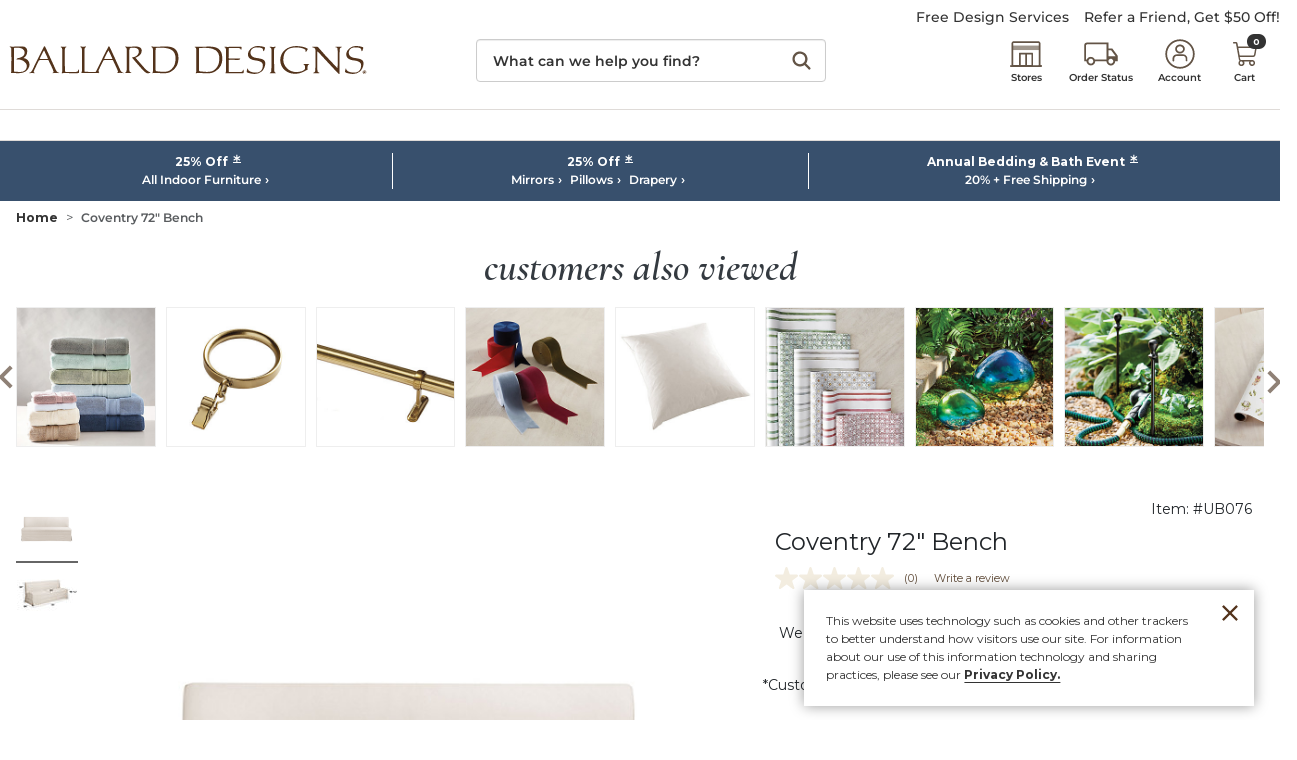

--- FILE ---
content_type: application/javascript; charset=utf-8
request_url: https://sv.ballarddesigns.com/tpTracking/loader/load.js?sv_cid=1150_03659&url=https%3A%2F%2Fwww.ballarddesigns.com%2Fcoventry-72-22-bench%2F355784&sessionid=4b0b0e385cf41ccc1416459ab7765d8d&v=1769109240499&referrer=&tzoffset=0000&bi=1280%2C720%2C1280%2C720&dd=%22iHjobdQ1L1QHmw5yAfQvQWn3bhslbd01L1jIbdnID8syD8t1mfjID89ebksJ2kt1LkbY2CnqmfjID89eKkhvQwz1DfJqbUqkbUtSTw7oLxQpTkTHTw0oAInkAU7JLubwbut6Tqspmx7Vnw0SAU0HAIF1mfjID89e2Vcp2VZpQw3kT8SIbdp%22&firesv=1&firerkdms=0&sv_statictag=0
body_size: 255
content:
var el,tracker,urls=["https://track.securedvisit.com/tp/[base64]/tp.gif"];if(window._svt&&window._svt._getTrackerByName){tracker=window._svt._getTrackerByName();for(var i=0;i<urls.length;i++){el=tracker._createTrackingPixel(urls[i]);el=null;}}

--- FILE ---
content_type: text/javascript;charset=UTF-8
request_url: https://akamai-scene7.ballarddesigns.com/is/image/ballarddesigns/UB076_is?req=imageset,json&id=UB076
body_size: -182
content:
/*jsonp*/s7jsonResponse({"IMAGE_SET":"ballarddesigns/UB076_alt1;ballarddesigns/UB076_alt1"},"UB076");

--- FILE ---
content_type: application/javascript
request_url: https://www.ballarddesigns.com/static/474f3032e7f1b56d54231b5eb1dfb446594e917cefa061
body_size: 71246
content:
'use strict';(function(u){function f(b){if(n[b])return n[b].exports;var d=n[b]={v:b,m:!1,exports:{}};u[b].call(d.exports,d,d.exports,f);d.m=!0;return d.exports}var n={};f.c=n;f.d=function(b,d,k){f.o(b,d)||Object.defineProperty(b,d,{enumerable:!0,get:k})};f.r=function(b){"undefined"!==typeof Symbol&&Symbol.toStringTag&&Object.defineProperty(b,Symbol.toStringTag,{value:"Module"});Object.defineProperty(b,"__esModule",{value:!0})};f.t=function(b,d){d&1&&(b=f(b));if(d&8)return b;if(d&4&&"object"===typeof b&&
b&&b.l)return b;var k=Object.create(null);f.r(k);Object.defineProperty(k,"default",{enumerable:!0,value:b});if(d&2&&"string"!=typeof b)for(var m in b)f.d(k,m,function(q){return b[q]}.bind(null,m));return k};f.n=function(b){var d=b&&b.l?function(){return b["default"]}:function(){return b};f.d(d,"a",d);return d};f.o=function(b,d){return Object.prototype.hasOwnProperty.call(b,d)};f.p="";return f(0)})([function(){function u(a){var c;if(y)Array.isArray(a)?r.push.apply(r,n([],f(a),!1)):r.push(a);else{a=
(c={},c.a=v,c.b=Array.isArray(a)?a:[a],c);c=a.a;var g;if(!t&&(t=w?w("PIM-SESSION-ID")||"":"",!t&&navigator.cookieEnabled))try{t=(g=/(^|; )PIM-SESSION-ID=([A-Za-z0-9]{16})($|;)/.exec(document.cookie))&&g[2]||""}catch(h){}g=t;c.d=g;g=a.a;c=window.___dm;g.f="number"==typeof c?c:void 0;a.b.toJSON=void 0;z("".concat(A,"/ae").concat("?".concat("c","=").concat(v.b)),B(a))}}var f=this&&this.s||function(a,c){var g="function"===typeof Symbol&&a[Symbol.iterator];if(!g)return a;a=g.call(a);var h,p=[];try{for(;(void 0===
c||0<c--)&&!(h=a.next()).done;)p.push(h.value)}catch(l){var e={error:l}}finally{try{h&&!h.done&&(g=a["return"])&&g.call(a)}finally{if(e)throw e.error;}}return p},n=this&&this.u||function(a,c,g){if(g||2===arguments.length)for(var h=0,p=c.length,e;h<p;h++)!e&&h in c||(e||(e=Array.prototype.slice.call(c,0,h)),e[h]=c[h]);return a.concat(e||Array.prototype.slice.call(c))},b,d,k=["64885_1825202523.js","65226_1825232128.js","64854_747627256.js","65319_1825202461.js","65350_1825232252.js","65257_1825232097.js"];if(document.currentScript){var m=document.currentScript.src;m&&k.push(m)}var q=[],r=[],A=function(){if(true){var a=
document.currentScript;try{return(new URL(a.src)).href}catch(c){}}return "https://p11.techlab-cdn.com"}(),y=!0,z=navigator.sendBeacon.bind(navigator),B=JSON.stringify,C=performance.now.bind(performance);m=Event.prototype;var D=m.preventDefault,E=m.stopImmediatePropagation;a:{try{var w=window.sessionStorage.getItem.bind(window.sessionStorage);break a}catch(a){}w=void 0}var v=(b={},b.a=1701639299,b.b="5eb1dfb446594e917cefa061",b.d=null,b.e=null,b.f=void 0,b.g=document.location.href,b.h=document.referrer,b.c=
!0,b.i=navigator.cookieEnabled,b.j=navigator.language,b.k="",b);try{v.k=null===(d=navigator.connection)||void 0===d?void 0:d.effectiveType}catch(a){}try{v.c=window!==window.top}catch(a){}window.addEventListener("error",function(a){var c=a.message,g=a.filename,h=a.lineno,p=a.colno,e=a.error;if(e&&"#$%^!@#%"===e.a)E.call(a),D.call(a);else if(!k.includes(g))return!1;10<q.length?a=!0:(a=a.message,q.includes(a)?a=!0:(q.push(a),a=36E5<C()?!0:!1));if(a)return!1;a={};a.a=c;a.b=g;a.c=h;a.d=p;a.e=e?e.stack:
"";a.f=e?e.name:"";var l;c=(l={},l.a=document.hasFocus(),l.b=document.readyState,l.c=0,l.d=0,l.e=0,l);try{var x=performance.memory||{usedJSHeapSize:0,jsHeapSizeLimit:0};c.d=Math.round(x.usedJSHeapSize/1048576);c.e=Math.round(x.usedJSHeapSize/x.jsHeapSizeLimit*100);c.c=Math.round(performance.now())}catch(F){}e=(a.g=c,a.h=e.b,a.i=e.c,a);u(e);return!1});window.addEventListener("load",function(){y=!1;r.length&&u(r)});var t}]);
if((function(){try{return !!Promise.prototype.finally}catch(e){return!1}})()){
(function(EnwmvY){/*
 Compiled on 2023-09-20 18:46:36.198 || 1701639299 | 64885_1825202523^65226_1825232128^64854_747627256^65319_1825202461^65350_1825232252^65257_1825232097 */
'use strict';(function(Gf){function ea(I){if(Sa[I])return Sa[I].exports;var R=Sa[I]={ec:I,Qb:!1,exports:{}};Gf[I].call(R.exports,R,R.exports,ea);R.Qb=!0;return R.exports}var Sa={};ea.c=Sa;ea.d=function(I,R,xa){ea.Tb(I,R)||Object.defineProperty(I,R,{enumerable:!0,get:xa})};ea.r=function(I){"undefined"!==typeof Symbol&&Symbol.toStringTag&&Object.defineProperty(I,Symbol.toStringTag,{value:"Module"});Object.defineProperty(I,"__esModule",{value:!0})};ea.t=function(I,R){R&1&&(I=ea(I));if(R&8)return I;if(R&
4&&"object"===typeof I&&I&&I.xb)return I;var xa=Object.create(null);ea.r(xa);Object.defineProperty(xa,"default",{enumerable:!0,value:I});if(R&2&&"string"!=typeof I)for(var Ta in I)ea.d(xa,Ta,function(eb){return I[eb]}.bind(null,Ta));return xa};ea.n=function(I){var R=I&&I.xb?function(){return I["default"]}:function(){return I};ea.d(R,"a",R);return R};ea.Tb=function(I,R){return Object.prototype.hasOwnProperty.call(I,R)};ea.p="";return ea(2)})([function(){},function(){},function(Gf,ea,Sa){function*I(a){a:{try{var b=
Array.from(a);break a}catch(c){}b=void 0}if(b)for(yield a,a=0;a<b.length;a++)yield*I(b[a])}function R(){L.k(this.u)}var xa,Ta,eb,wc,xc,yc,Ed,Fd,Hf,Gd,If,zc;function Jf(a,b){return a&&Ua.n.p(a)&&B.v.i.f(a,b)?!0:!1}function Kf(a){var b=ma.z("j").l;for(const c of b){b=c[0];const d=c[1];if(b&&Jf(a,b))return d}return null}function tb(a){var b=a[3];if(b)return b;{b=ma.z("q").c.y;const c=[...a];b=b.g(a.toString(),c);return a[3]=b}}function Na(a,b){return new RegExp(a.join(""),b)}function fb(a){const b={ra:!1,
X:!1},c=location.host+location.pathname,d=document.documentElement.innerHTML,e=location.href;for(const l of a){var f=l.a,g=l.b;const h=l.c;a=l.h;const k=h&&0<h.length;if(f&&f.length)for(const m of f)if(c.endsWith(m))if(k&&h&&h.length){if(Lf(h,d))return b.X=!0,b}else return b.X=!0,b;if(g&&g.length)for(const m of g){const q=new RegExp(m.f,m.g);if(q&&q.test(e))if(k&&h&&h.length){if(Lf(h,d))return b.ra=!!m.j,b.X=!0,b}else return b.ra=!!m.j,b.X=!0,b}if(!(f&&f.length||g&&g.length)&&h&&h.length)for(const m of h)if(f=
m.d,m.e?!d.includes(f):d.includes(f))return b.X=!0,b;if(a&&a.length){f=Oa.v.h.i(document);for(const m of a)if(a=m.e,g=!!Mf(f,m.i),a?!g:g)return b.X=!0,b}}return b}function Nf(a,b,c=!0){const d=a.m;b||!a.f?a=0:(b=d.g,a=Math.random()<=d.i||Gk(d.h)&&fb(b).X||Hk(c)?2:a.p?1:0);return a}function Ik(){const a=window.navigator.userAgent,b=void 0!==window.chrome;if(!a.includes("Chrome/")&&!b){if(a.includes("Firefox/"))return 1;if(a.includes("AppleWebKit"))return 2}return 0}function Of(a,b){const c={"PIM-SESSION-ID":new RegExp(/[^A-Za-z0-9]/g)};
return b&&c[a]&&!c[a].test(b)?!0:!1}function Pf(a,b,c){const d=()=>{if(b){const e=ya.g.d("PIM-SESSION-ID");if(a!==e[0]||1<e.length)ya.g.e("PIM-SESSION-ID"),ya.g.c("PIM-SESSION-ID",a)}c&&a!==c.m("PIM-SESSION-ID")&&c.e("PIM-SESSION-ID",a)};Oa.v.k.a(window,"pagehide",d);1000&&Oa.n.m.b(d,1000)}function Jk(a,b){const c="toString"in b;b.toString=()=>Object.toString.apply(a);Nb.add(b.toString);c||Ha.c(b,"toString",{enumerable:!1})}function Kk(a,
b){if(!Ha.e(a,Ob)){var c=function(){return a.toString()};Nb.add(c);Ha.c(a,Ob,{value:c,writable:!0,enumerable:!1,configurable:!1});b.get=Lk;b.set=Mk}}function Lk(a,b,c){return"toString"==b?a[Ob]:Reflect.get(a,b,c)}function Mk(a,b,c,d){return"toString"==b?a[Ob]=c:Reflect.set(a,b,c,d)}function aa(a,b,c){const d=a.get(b);if(d){if(d.has(c))return!1;d.add(c)}else a.set(b,new Set([c]));return!0}function za(a,b,c,d){const e=a.get(b);e?(a=e.get(c))?a.add(d):e.set(c,new Set([d])):a.set(b,new Y.v.F.a([[c,new Set([d])]]))}
function ub(a,b,c){if(a=a.get(b))if(c=a.get(c))return c}function Nk(a){Pb(a);var b=a.History;if((b=b&&b.prototype)&&aa(Ia,b," ")){var c=b.pushState,d=b.replaceState;ba(c)&&(b.pushState=O(c,{apply(e,f,g){e=e.apply(f,g);Pb(a);return e}}));ba(d)&&(b.replaceState=O(d,{apply(e,f,g){e=e.apply(f,g);Pb(a);return e}}));Ba.a(a,"popstate",()=>{Pb(a)});Ba.a(a,"hashchange",()=>{Pb(a)})}}function Pb(a){try{const b=fa.f(a.location.href);Qf.add(b)}catch(b){}}function Qb(a,b,c,...d){switch(a){case 1:d.forEach(e=>
za(xa,c,e,b));break;case 0:d.forEach(e=>{za(Ed,c,e,b);za(xa,c,e,b)})}}function Ac(a,b,c,...d){switch(a){case 1:d.forEach(e=>za(Ta,c,e,b));break;case 0:d.forEach(e=>{za(Fd,c,e,b);za(Ta,c,e,b)})}}function Hd(a,b,c,...d){switch(a){case 1:d.forEach(e=>za(eb,c,e,b));break;case 0:d.forEach(e=>{za(Hf,c,e,b);za(eb,c,e,b)})}}function E(a,b,c,...d){switch(a){case 1:d.forEach(e=>za(wc,c,e,b));break;case 0:d.forEach(e=>{za(Gd,c,e,b);za(wc,c,e,b)})}}function Id(a,b,c){switch(a){case 1:aa(xc,c,b);break;case 0:aa(If,
c,b),aa(xc,c,b)}}function Jd(a,b,c){aa(zc,c,b);switch(a){case 1:aa(yc,c,b);break;case 0:aa(zc,c,b),aa(yc,c,b)}}function Ok(a){const b=eb.get(a),c=(V.v(a,"HTML")||V.v(a,"SVG"))&&"Element"!==a?"Element":void 0;a=c&&c!==a&&eb.get(c);return[...(b||[]),...(a||[])].reduce((d,[e,f])=>{e=e.toLowerCase();const g=d.ya[e]||(d.ya[e]=[]),l=d.Ba[e]||(d.Ba[e]=[]),h=d.za[e]||(d.za[e]=[]),k=d.Aa[e]||(d.Aa[e]=[]);f.forEach(m=>{g.push(m.da);l.push(m.ga);h.push(m.ea);k.push(m.fa)});return d},{ya:{},Ba:{},za:{},Aa:{}})}
function gb(a,b){const c=ub(wc,a,b);if(!c)return c;a=ub(Gd,a,b);return{Y:[...c],pa:a?[...a]:void 0}}function Rf(a){return(a=xc.get(a))?[...a]:void 0}function Kd(a){const b=yc.get(a);if(!b)return b;a=zc.get(a);return{Y:[...b],pa:a?[...a]:void 0}}function Pk(){const a=xa.get("CSSStyleDeclaration"),b=Ta.get("CSSStyleDeclaration");return a&&b?[...a.keys(),...b.keys()]:a?[...a.keys()]:b?[...b.keys()]:[]}function Qk(a,b,c,d,e){if(aa(Ia,c,e)){var f=d.set;f&&(d.set=function(g){if(g){const l=X(g,void 0),h=
Ca(Sf,b,b,l);g=vb(g,b,l,h,Ld(a,this,e),1===Md&&b===Tf)}return f.call(this,g)})}}function Rk(a,b,c,d,e,f){const g=e.lb,l=e.qa;if(aa(Ia,b,g)){var h=e.pb;if(h){const q=c.get;q&&(c.get=function(){const u=q.call(this);if(u){const n=wb&&2!=xb?h.pa:h.Y;if(!n)return u;var v=X(void 0,void 0);v=ka(2,l,d,null,null,this,f,v);return a.Z(n,v,()=>u)}return u})}var k=e.rb;if(k){const q=c.set;if(q){const u=Sk(d,l);c.set=function(v){const n=wb&&2!=xb?k.pa:k.Y;if(!n)return u&&u(this,v,X(v,void 0)),q.call(this,v);var p=
X(v,void 0);u&&u(this,v,p);p=ka(1,l,d,null,[v],this,f,p);return a.Z(n,p,()=>q.call(this,v))}}}var m=e.Mb;m&&(c=ba(b[g])&&b[g])&&(c=O(c,{apply:function(q,u,v){const n=wb&&2!=xb?m.pa:m.Y;if(!n)return q.apply(u,v);var p=X(v[0],void 0);p=ka(0,l,d,null,v,u,f,p);return a.Z(n,p,()=>q.apply(u,v))}}),b[g]=c)}}function Tk(a,b){const c=()=>{},d=Rf("submit"),e=d&&function(l){yb.b(l)&&!yb.a(l)&&(l=Nd(Uf,Od,Od,l,l.target,b,null),a.Z(d,l,c))},f=Rf("click"),g=f&&function(l){yb.b(l)&&!yb.a(l)&&(l=Nd(Vf,Wf,null,l,
l.target,b,null),a.Z(f,l,c))};e&&Ba.a(b,"submit",e);g&&Ba.a(b,"click",g);if(e||g){const l=b.Event.prototype;["stopPropagation","stopImmediatePropagation"].forEach(h=>{var k=ba(l[h])&&l[h];k&&aa(Ia,l,h)&&(k=O(k,{apply:(m,q)=>{switch(q.type){case "submit":e&&e(q);break;case "click":g&&g(q)}return m.apply(q)}}),l[h]=k)})}}function Sk(a,b){if(a===Xf&&Yf.has(b))return(c,d,e)=>{null!==e&&d&&(d=L.c.e.f(e))&&(d=d.k({$:!0}),d=Zf(d),Rb.set(c,d))}}function Uk(a,b,c){const d=c.G,e=c.qa,f=b[d];if(aa(Ia,f,"new")){var g=
c.Lb;if(g&&ba(f)){var l=Pa.P(d);zb(b,d,f,{construct:(h,k)=>{const m=wb&&2!=xb?g.pa:g.Y;if(!m)return new h(...k);var q=X(k[0],void 0);q=ka(0,Bc,e,e,k,null,b,q);return a.Z(m,q,()=>new h(...k),[l,f])}})}}}function Vk(a){const b=[];do b.push(...Object.getOwnPropertyNames(a)),a=a.__proto__;while(a&&a!==Object.prototype);return[...(new Set(b))]}function vb(a,b,c,d,e=!1,f=!1){const g=(l,h,k)=>{const m=Va;Va=c;Cc.clear();Sb=[];const q=g.Fa,u=$f(null,b,q,c);l=l.apply(h,k);ag(u,q,k&&k[0]&&"string"===typeof k[0].type&&
k[0].type||"");Va=m;return l};g.Fa=d;bg(g,d);a=O(a,{apply:g},f);return e?Dc(a):a}function Dc(a){return function(b){if(!b||!b.data||"object"!=typeof b.data||!cg(b.data))return a.call(this,b)}}function Ld(a,b,c){return(b instanceof a.Worker||!!a.SharedWorker&&b instanceof a.MessagePort)&&("message"==c||"onmessage"==c)}function Wk(a){const b=a.EventTarget.prototype;Ec.forEach(c=>{const d=dg[c];if(b[c]&&aa(Ia,b,c)){var e=b[c];if(ba(e)){switch(c){case "addEventListener":var f=(l,h,k)=>{h=h||a;const m=
k[0],q=k[1];if(q){Fc&&"unload"==m&&H.t.k();if(na.has(q))return l.apply(h,k);const u=Gc(h,q)||{};let v=u[m];if(v)return k[1]=v,l.apply(h,k);const n=X(q,void 0),p=Ca(d,Tb,Tb,n),t=Ld(a,h,m);"object"==typeof q?v=new Proxy(q,{get(r,Qa,Ub){const Vb="handleEvent"==Qa?r[Qa]:void 0;if(Vb){if(hb.has(Vb))return hb.get(Vb).bind(r);Qa=vb(Vb,Tb,n,p,t);hb.set(Vb,Qa);return Qa.bind(r)}return Reflect.get(r,Qa,Ub)}}):v=vb(q,Tb,n,p,t);k[1]=v;u[m]=v;na.add(v);eg(h,q,u)}return l.apply(h,k)};break;case "removeEventListener":f=
(l,h,k)=>{const m=k[0],q=k[1],u=q&&Gc(h||a,q)||{};k[1]=u[m]||q;l=l.apply(h||a,k);u&&u[m]&&delete u[m];return l};break;case "dispatchEvent":f=(l,h,k)=>l.apply(h||a,k);break;default:throw Error();}e=O(e,{apply:f});var g=fg[c];Ha.c(b,g,{value:e,writable:!0,enumerable:!1,configurable:!1});Ha.c(b,c,{set:function(l){"function"==typeof l&&(l=O(l,{apply:f}));(1===Wb?this||a:this)[g]=l},get:function(){return(1===Wb?this||a:this)[g]}})}}})}function Xk(a){const b=a.EventTarget.prototype;Ec.forEach(c=>{if(b[c]&&
aa(Ia,b,c)){var d=b[c];ba(d)&&(d=O(d,{apply:(e,f,g)=>{const l=g[0],h=g[1];Fc&&h&&"unload"==l&&H.t.k();if(h&&Ld(a,f,l))switch(c){case "removeEventListener":var k=Gc(f||a,h)||{};g[1]=k[l]||h;break;case "addEventListener":if(!na.has(h)){"object"==typeof h?k=new Proxy(h,{get(q,u,v){const n="handleEvent"==u?q[u]:void 0;if(n){if(hb.has(n))return hb.get(n).bind(q);u=Dc(n);hb.set(n,u);return u.bind(q)}return Reflect.get(q,u,v)}}):k=Dc(h);g[1]=k;var m=Gc(f||a,h)||{};m[l]=k;na.add(k);eg(f||a,h,m)}}return e.apply(f||
a,g)}}),b[c]=d)}});["Worker","MessagePort"].forEach(c=>{var d,e;const f=(c=null===(d=a[c])||void 0===d?void 0:d.prototype)&&(null===(e=Hc(c,"onmessage"))||void 0===e?void 0:e.set);f&&Ha.c(c,"onmessage",{set:function(g){(this["  $$__onmessage"]=g)&&(g=Dc(g));f.call(this,g)},get:function(){return this["  $$__onmessage"]||null}})})}function Yk(a){var b;if(a.onunload)H.t.k();else{var c=[a];for(const d of["HTMLBodyElement","HTMLFrameSetElement"]){const e=null===(b=a[d])||void 0===b?void 0:b.prototype;
e&&c.push(e)}for(let d of c)if(a=Hc(d,"onunload")){const e=a.set;e&&(a.set=function(f){f&&H.t.k();return e.call(this,f)},Ha.c(d,"onunload",a))}}}function gg(a,b,c,d,e){for(e=e[Symbol.iterator]();;)try{for(const f of e){const g=Hc(c,f);g&&(Qk(a,b,c,g,f),d[f]=g)}break}catch(f){}}function Zk(a,b){a=b.Object;var c=O(a.getOwnPropertyDescriptor,{apply(d,e,f){d=d.apply(e,f);if(!d||!Nb.has(d.value))return ta&&d&&(e=f[0],f=f[1],!e||e!==b.EventTarget.prototype||"removeEventListener"!==f&&"addEventListener"!==
f&&"dispatchEvent"!==f||(d.value=e[f],d.writable=!0,delete d.get,delete d.set)),d}});a.getOwnPropertyDescriptor=c;c=O(a.getOwnPropertyDescriptors,{apply(d,e,f){if((d=d.apply(e,f))&&d.toString&&Nb.has(d.toString.value))for(const g of Pd)try{delete d[g]}catch(l){}$k(b,d,f);return d}});a.getOwnPropertyDescriptors=c;c=O(a.getOwnPropertyNames,{apply(d,e,f){const g=f[0];d=d.apply(e,f);if(!g)return d;for(e=0;e<Pd.length;e++)f=Pd[e],Nb.has(g[f])&&(f=al.call(d,f),-1<f&&bl.call(d,f,1));return d}});a.getOwnPropertyNames=
c;c=O(a.defineProperty,{apply(d,e,f){if(ta){const g=f[0],l=f[1],h=f[2];if(g&&g===b.EventTarget.prototype&&("removeEventListener"===l||"addEventListener"===l||"dispatchEvent"===l))return g[l]=h.value,g}return d.apply(e,f)}});a.defineProperty=c;c=O(a.defineProperties,{apply(d,e,f){if(ta){const g=f[0],l=f[1];g&&l&&Ec.forEach(h=>{const k=l[h];k&&k.value&&(delete l[h],g[h]=k.value)})}return d.apply(e,f)}});a.defineProperties=c}function cl(a){a.URL.createObjectURL=O(a.URL.createObjectURL,{apply(b,c,d){if(d&&
d[0]&&ca(d[0],a,"0")){const e=d[0];b=b.apply(c,d);H.x.a(b,e);return b}return b.apply(c,d)}});zb(a,"Blob",a.Blob,{construct:(b,c)=>{b=new b(...c);H.x.u(b,c);return b}})}function dl(a){zb(a,"Request",a.Request,{construct:(b,c)=>{b=new b(...c);let d=[...c];c=c[0];ca(c,a,"3")&&(d=H.x.d(c)||[c.url]);H.x.c(b,d);return b}})}function ib(a,b,c,d){Object.entries(c).forEach(([e,f])=>d(a,b,e,...f))}function Wa(a,b,c,d){Ic(a,b,d);ib(a,c,d,Hd)}function Ic(a,b,c){ib(a,b,c,Ac)}function W(a,b,c,d,e){return{Ka:void 0,
get ["h"](){this.Ka||(this.Ka=S.c.t(this.d));return this.Ka},La:void 0,get ["d"](){this.La||(this.La=fa.g(a,b));return this.La},Ca:void 0,get ["k"](){if(void 0!==this.Ca)return this.Ca;try{return this.Ca=this.d?new Y.n.n.p(this.d):null}catch(f){return this.Ca=null}},["g"]:c,["l"]:d,["f"]:!!e}}function hg(a){const b={};Object.entries(a).forEach(([c,d])=>{c=c.toLowerCase();(b[c]=b[c]||[]).push(d)});return b}function Xb(a){return(b,c)=>{b.c=!0;return a(b,c)}}function Da(a,b,c,d,e,f){const g=(l,h,k)=>
{Va=e;Cc.clear();Sb=[];const m=g.Fa,q=$f(c,d,m,e);l=l.apply(h,k);ag(q,m);Va=null;return l};g.Fa=f;bg(g,f);return O(a,{apply:g})}function el(a){"setInterval setTimeout setImmediate requestIdleCallback requestAnimationFrame webkitRequestAnimationFrame queueMicrotask".split(" ").forEach(b=>{const c=a[b];if(c&&ba(c)){const d=ig[b];a[b]=O(c,{apply:(e,f,g)=>{"string"==typeof g[0]&&(g[0]=new a.Function(g[0]));const l=X(g[0],void 0),h=Ca(d,Xa,Xa,l);g[0]=Da(g[0],a,d,Xa,l,h);return e.apply(f||a,g)}})}})}function fl(a){["MutationObserver",
"ResizeObserver","PerformanceObserver","IntersectionObserver","ReportingObserver"].forEach(b=>{const c=a[b];if(c&&ba(c)){const d=Qd[b];zb(a,b,c,{construct:(e,f)=>{if(f[0]){const g=X(f[0],void 0),l=Ca(Bc,d,d,g);f[0]=Da(f[0],a,Bc,d,g,l)}return new e(...f)}})}});a.WebKitMutationObserver&&a.MutationObserver&&(a.WebKitMutationObserver=a.MutationObserver)}function gl(a){const b=a.Promise;if(!aa(Ia,a,"Promise"))return b;b.resolve=O(b.resolve,{apply:(d,e,f)=>{const g=f[0];if(g&&"object"==typeof g&&!(g instanceof
b)&&"then"in g){const l=X(g,void 0),h=Ca(Jc.resolve,Ya,Ya,l);f[0]=new Proxy(g,{get:function(k,m,q){return"then"===m?(m=k[m],"function"!==typeof m?m:Da(m,a,Jc.resolve,Ya,l,h).bind(k)):Reflect.get(k,m,q)}})}return d.apply(e,f)}});const c=b.prototype;["then","catch","finally"].forEach(d=>{const e=Jc[d],f=c[d];ba(f)&&(c[d]=O(f,{apply:(g,l,h)=>{var k=h[0];const m=h[1],q=X(k,void 0),u=Ca(e,Ya,Ya,q),v=k&&na.has(k);k&&!v&&(h[0]=Da(k,a,e,Ya,q,u),na.add(h[0]));k=m&&na.has(m);m&&!k&&(h[1]=Da(m,a,e,Ya,q,u),na.add(h[1]));
return g.apply(l,h)}}))});return b}function jg(a){const b=new M.a,c={};a.forEach((d,e)=>{const f=Aa.y.d.f([...(new Set(e.sort()))].join(""));c[f]?c[f].Pa=[...(new Set([...c[f].Pa,...d]))]:c[f]={Pa:d,Sb:e}});for(const d in c)b.set(c[d].Sb,c[d].Pa);return b}function hl(a){try{const g=Kc.c,l=void 0==this?g.k(a):this;let h=a.f&&a.f[0];if(h){if(0==l){const [k,m]=kg(kg(h,";")[0],"=");h=k;a.f[1]=m}var b=a.u[5][0],c=lg(a);if(c){var d=ha.z("i"),e=c&&d.get(c)&&Rd.q(a);if(e){const {["k"]:k,["m"]:m,["n"]:q}=
e,u=ha.z("b").has(b);if(m&&q){a=!1;var f=Object.values(k.d).some(v=>v);0==l?a=u&&f:a=f;a&&(new g(l,q,k,h,c,m,u)).q()}}}}}catch(g){}}function il(a){try{const b=Kc.c,c=void 0!=this?this:b.k(a),d=lg(a);if(d)if(0==c){const e=S.g.b(a.b||document);for(const f of jl(e,g=>g[0]))if(b.y(c,f,d)){b.m(a,f,d);break}}else{const e=a.f&&a.f[0];e&&b.y(c,e)&&b.m(a,e,d)}}catch(b){}}function mg(a){jb(a,il.bind(this))}function ng(a){jb(a,hl.bind(this))}function og(a){try{window[a.nb]=a.tb}catch(b){}return!0}function pg(a){const b=
a.parent;a:{for(let d=0;d<b.length;d++)try{if(b[d]===a){var c=!0;break a}}catch(e){}c=!1}if(c)return b}function qg(a){const b=a.tb;var c=document.querySelectorAll(`script[src^='${a.sb}']`);if(1==c.length)return!1;const d="loading"==document.readyState;return c[0]===b&&d?!1:(a=window[a.nb])&&[...c].includes(a)&&(c=window.performance.getEntriesByName(a.src,"resource"))&&c.length&&"script"===c[0].initiatorType?!0:!1}Sa.r(ea);class ha{static get ["w"](){return this.K}static ["b"](a){return!!this.K[a]}static ["z"](a){return this.K[a]}static ["k"](a,
b){this.K[a]=b}static ["q"](){this.K={}}}ha.K={};class Za{static get ["a"](){return this.K}static ["b"](a){return!!this.K[a]}static ["k"](a,b){Object.assign(b,this.M);this.K[a]=b;"function"==typeof b.r&&b.r()}static ["z"](a){return this.K[a]}static ["s"](){this.K={["k"]:void 0,["l"]:void 0,["q"]:void 0,["y"]:void 0,["b"]:void 0,["a"]:void 0,["p"]:void 0,["c"]:void 0,["w"]:void 0,["u"]:void 0,["i"]:void 0,["t"]:void 0,["x"]:void 0,["h"]:void 0}}}Za.K={["k"]:void 0,["l"]:void 0,["q"]:void 0,["y"]:void 0,
["b"]:void 0,["a"]:void 0,["p"]:void 0,["c"]:void 0,["w"]:void 0,["u"]:void 0,["i"]:void 0,["t"]:void 0,["x"]:void 0,["h"]:void 0};Za.M={["o"]:Za,["b"]:ha};let B,Ua,ma,Sd;class rg{static M(){this.K=new B.v.F.a}static ["x"](a){return this.K.get(a)}static ["y"](a,b){return this.K.set(a,b)}}let $a;class ab{constructor(a,b=!0){$a=B?B.v.F.a:Map;this.map=new $a(b?[["",0]]:[]);this.P=new $a(b?[["",0]]:[]);this.K=new $a(b?[[0,""]]:[]);this.R=new $a(b?[[0,""]]:[]);this.T=b}get ["a"](){return this.map}get ["b"](){return this.K}["h"](a,
b){return this.M(a,b,!0)}["g"](a,b){return this.M(a,b,!1)}M(a,b,c){var d=this.map.get(a);if(void 0===d||c){if(void 0!==d&&c)return this.P.set(a,d),this.R.set(d,b||a),d;d=this.K.size;this.map.set(a,d);c&&this.P.set(a,d);this.K.set(d,b||a);this.R.set(d,c?b||a:"");return d}return d}["m"](a,b){b?a.forEach(c=>{const d=this.K.size;this.K.set(d,c);this.map.has(c)||this.map.set(c,d)}):a.forEach(c=>this.M(c))}["e"](a){a=a?this.K.get(a):void 0;return void 0!==a?a.toString():void 0}["f"](a){return a?this.K.get(a):
void 0}["c"](){return this.K.size}["d"](){return[...this.K.values()]}["k"](a){this.K=new $a(this.T?[[0,""]]:[]);this.map.forEach((b,c)=>{c=a(c);this.K.set(b,c)})}["l"](){this.K=new $a(this.R);this.map=new $a(this.P)}}class Yb{constructor(a,b,c,d,e,f){this.f=a;this.a=b;this.b=c?1:0;this.c=d?1:0;this.g=e?1:0;this.h=f?1:0}["i"](){return[this.f,this.a,this.b,this.c,this.g,0,this.h].join()}["toString"](){return this.j()}["j"](){return this.i()}["k"](a={}){return new Yb(this.f,this.a,this.b,this.c,a.$||
this.g,this.h)}static ["m"](a){a=a.split(",").map(b=>parseInt(b));return new Yb(a[0]||0,a[1]||0,a[2]||0,a[3]||0,a[4]||0,a[5]||0)}static ["l"](a,b){const c={["a"]:a.x.e(b.a)||"",["c"]:b.c,["b"]:b.b,["g"]:b.g,["h"]:b.h,["f"]:"",["d"]:"",["e"]:"",["n"]:""},d=a.q.e(b.f)||"";a=Ua?Ua.c.k(a.q.e(b.f)||""):d.replace(/\u0000/g,"");if(c.f=a)try{const e=new B.n.n.p(a);c.n=e.pathname+e.search;c.d=e.hostname;c.e=e.protocol.slice(0,-1);return c}catch(e){}c.n=a?a:c.a;c.d="";c.e="";return c}}class w{static ["c"](a){return a[0]}static ["d"](a){return a[1]}static ["e"](a){return a[2]}static ["f"](a){return a[3]}static ["g"](a){return a[4]}static ["h"](a){return a[5]}static ["i"](a){return a[6]}static ["r"](a){return a[12]}static ["j"](a){return a[7]||
null}static ["k"](a){return a[8]||null}static ["w"](a){const b=w.r(a);if(b){const c=w.j(a);a=w.k(a);return[b,c,a]}return null}static ["y"](a){var b=a[13];if(!b)return null;const c={["a"]:b[0],["b"]:b[1]},d={["a"]:b[2],["b"]:b[3]};b={["a"]:b[4],["b"]:b[5]};return{["d"]:{["a"]:this.q(a,19),["b"]:this.q(a,15),["c"]:this.q(a,29),["d"]:this.q(a,30),["e"]:this.q(a,31),["f"]:this.q(a,14),["g"]:this.q(a,25),["h"]:this.q(a,26),["i"]:this.q(a,20),["j"]:this.q(a,16)},["a"]:c,["b"]:d,["c"]:b}}static ["m"](a){return a[9]}static ["n"](a){return 4===
w.d(a)?w.m(a):null}static ["o"](a){return a[10]}static ["p"](a){return a[11]}static ["q"](a,b){return 0<(a[11]&1<<b)}static ["a"](a,b){a[10]=b}static ["v"](a,b){a[3]=b}static ["x"](a,b){a[4]=b}static ["b"](a,b){a[11]|=1<<b;(b=ma&&ma.z("q"))&&b.i(a)}static ["t"](a,b){a[11]&=~(1<<b);(b=ma&&ma.z("q"))&&b.i(a)}static ["u"](a,b){a[5]=[b]}static ["s"](a,b){a[12]=b[0];a[7]=b[1];a[8]=b[2]}static ["l"](a,b){const {["a"]:c,["b"]:d}=b.a,{["a"]:e,["b"]:f}=b.b,{["a"]:g,["b"]:l}=b.c;if(c.length||d.length||e.length||
f.length||g.length||l.length)a[13]=[c,d,e,f,g,l]}}class Ab{static ["a"](a){return w.q(a,0)}static ["b"](a){return w.q(a,1)}static ["c"](a){return w.q(a,6)}static ["d"](a){return w.q(a,3)}static ["f"](a){return w.q(a,4)}static ["g"](a){return w.q(a,9)}static ["h"](a){return w.q(a,10)}static ["i"](a){return w.q(a,11)}static ["j"](a){return w.q(a,12)}static ["k"](a){return w.q(a,13)}static ["l"](a){return w.q(a,14)}static ["m"](a){return w.q(a,25)}static ["n"](a){return w.q(a,26)}static ["o"](a){return w.q(a,
15)}static ["E"](a){return w.q(a,16)}static ["q"](a){return w.q(a,17)}static ["s"](a){return w.q(a,19)}static ["t"](a){return w.q(a,20)}static ["u"](a){return w.q(a,21)}static ["v"](a){return w.q(a,22)}static ["w"](a){return w.q(a,23)}static ["x"](a){return w.q(a,24)}static ["y"](a){return w.q(a,27)}static ["z"](a){return w.q(a,28)}static ["A"](a){return w.q(a,29)}static ["B"](a){return w.q(a,30)}static ["C"](a){return w.q(a,31)}static ["D"](a){return this.d(a)||this.w(a)}static ["e"](a){return w.q(a,
2)}static ["r"](a){return w.q(a,18)}static ["G"](a){return w.q(a,7)}static ["F"](a){return w.q(a,8)}}let Td;const kl=[];class Zb{constructor(a,b,c){this.K=a;this.M=c;this.P=b||{[0]:new B.v.F.a,[1]:new B.v.F.a,[2]:new B.v.F.a,[3]:new B.v.F.a,[4]:new B.v.F.a,[5]:new B.v.F.a,[6]:new B.v.F.a}}static K(){Td=new B.v.F.a}static ["a"](a,b,c){return a?a.map(d=>b.f(d)||null).filter(d=>!!d):c}static ["b"](a,b,c){return a?a.map(d=>b.e(d)||void 0).filter(d=>!!d):c}["e"](a){w.d(a);return"UNKNOWN"}["f"](a){return this.K.j.e(w.e(a))||
"unknown"}["g"](a){return this.K.j.e(w.f(a))||"unknown"}["h"](a){return this.K.c.e(w.g(a))||"unknown"}["j"](a){const b=this.K;return(a=Zb.a(w.h(a),b.e,void 0))&&0<a.length?a.map(c=>Yb.l(b,c)):kl}["k"](a){a=w.h(a)[0];if(void 0!==a){var b=Td.get(a);if(void 0!==b)return b;b=this.K;var c=b.e.f(a);b=void 0!==c?Yb.l(b,c):void 0;Td.set(a,b);return b}}["l"](a){return Zb.b(w.o(a),this.K.q,void 0)}["r"](a){a=w.r(a);return"number"===typeof a&&a||null}["m"](a){w.j(a);return null}["n"](a){w.k(a);return null}["s"](a){var b,
c=Ab.d(a);return Ab.w(a)&&!c?(a=null===(b=this.o(a,6))||void 0===b?void 0:b.split(","),a=((null===a||void 0===a?void 0:a.map(d=>parseInt(d)))||[])[0],"number"===typeof a?[a,void 0,void 0]:null):(b=this.r(a))?(c=this.m(a),a=this.n(a),[b,c,a]):null}["t"](a){var b=a[13];if(b){const c=this.K.y,d=f=>{if(0!=f.length)return f.map(g=>[c.f(g)[0]||0,void 0,void 0])};a={exact:d(b[0]),includes:d(b[1])};const e={exact:d(b[2]),includes:d(b[3])};b={exact:d(b[4]),includes:d(b[5])};return{jc:a.exact||a.includes?a:
void 0,kc:e.exact||e.includes?e:void 0,ic:b.exact||b.includes?b:void 0}}}["o"](a,b){return this.K.x.e(this.P[b].get(w.i(a)))}["p"](a,b,c){const d=Ab.D(a);c=d?this.K.x.h(c):this.K.x.g(c);this.P[b].set(w.i(a),c);d&&this.M&&this.M[b].set(w.i(a),c)}}let ia;class ll{constructor(){ia=B?B.v.F.a:Map;this.T=[];this.K=[];this.o={[0]:new ia,[1]:new ia,[2]:new ia,[3]:new ia,[4]:new ia,[5]:new ia,[6]:new ia};this.R={[0]:new ia,[1]:new ia,[2]:new ia,[3]:new ia,[4]:new ia,[5]:new ia,[6]:new ia};this.M=[];this.P=
[];this.e=[0];this.b=new ia;this.c={["j"]:new ab,["c"]:new ab,["e"]:new ab,["h"]:new ab,["q"]:new ab,["x"]:new ab,["y"]:new ab};this.d=new Zb(this.c,this.o,this.R)}get ["a"](){return this.T}get [("b","c","o","d","e","f")](){return this.M}["m"](){return this.a.length}["k"](a){const b=Ab.D(a);this.K.push(b?a:void 0);return this.a.push(a)}["g"](){this.K.pop();this.a.pop()}["i"](a){const b=w.i(a),c=w.p(a);this.f[b]=c;Ab.D(a)&&(this.P[b]=c)}["n"](){this.T=[...this.K];this.M=this.P.slice();this.c.q.l();
this.c.x.l();for(const a in this.o){const b=a;this.o[b]=new B.v.F.a(this.R[b])}}}class $b{static ["r"](){const a=B.n.m.a;(0,B.v.k.a)(window,"load",()=>{const b=()=>{$b.K()||a(b,100)};a(b,0)})}static ["k"](a,...b){const c=B.v.k.a,d=B.n.m.a;this.x?d(a,20,...b):c(window,"load",()=>d(a,20,...b))}static K(){const a=window.performance.getEntriesByType("navigation");return(a&&a.length?a[0].loadEventEnd:performance.timing?performance.timing.loadEventEnd:1)?$b.x=!0:!1}}$b.x=!1;let Ud,sg,kb,Lc,Vd,Wd,Xd,Yd;
class oa{static ["i"](){kb=B.v.k.a;Lc=B.v.k.b;Vd=B.e.a;Wd=B.e.b;Xd=B.e.c;Yd=B.e.d;this.M=new B.v.F.a([[3,new Set],[6,new Set],[2,new Set]]);this.K=new B.v.F.a([[0,new Set],[1,new Set],[2,new Set],[3,new Set],[6,new Set]]);this.oa=(sg=!!ma.z("j").m.y)?"pagehide":"unload"}static ["j"](){this.ta=Ua.c.a();this.R(window,a=>{B.v.j.b(a)&&(this.bb=!0)});this.Bb();Ud=!!ma.z("j").m.p}static ["l"](a,b){if(Ud)switch(a){case 0:case 1:case 3:case 6:case 2:this.K.get(a).add(b);break;case 4:this.K.set(a,b)}switch(a){case 0:/iPad/i.test(navigator.userAgent)||
/iPhone/i.test(navigator.userAgent)?this.R(window,b):kb(window,"beforeunload",b);break;case 1:this.R(window,b);break;case 5:case 4:this.M.set(a,b);break;case 2:case 3:case 6:this.M.get(a).add(b)}}static ["m"](){if(Ud){var a=this.K.get(0),b=this.K.get(1),c=this.K.get(2),d=this.K.get(3),e=this.K.get(4),f=this.K.get(6),g={initiatorType:1};for(const l of a)try{l(g)}catch(h){}for(const l of b)try{l(g)}catch(h){}this.cb(g,c,d,e,f)}}static ["k"](){this.yb()}static Bb(){document.body?this.P():(this.ba(window),
kb(document,"DOMContentLoaded",()=>{this.ua(window);this.P()}));$b.k(()=>{Sd.z("a").d.f({["l"]:()=>this.Fb()})})}static Fb(){const a=Yd(document,this.ta);if(a&&a.contentWindow)for(var b=a.nextElementSibling;b;){if(this.Hb(b)){this.ua(a.contentWindow);Wd(a.parentNode,a);this.P(a);break}b=b.nextElementSibling}else this.P()}static Hb(a){if(Ua.n.p(a)){const b=a.tagName;if(b&&"iframe"===b.toLowerCase()||a.hasChildNodes()&&(a=(0,B.v.i.c)(a,"iframe"))&&a.length)return!0}return!1}static Nb(a){if(B.v.j.b(a))if(!this.bb)B.n.m.a(this.Pb.bind(this,
!0,this.ha),0);else if(!this.Ja){this.Ja=!0;a=this.M.get(2);var b=this.M.get(3),c=this.M.get(4),d=this.M.get(6);this.cb({initiatorType:0},a,b,c,d)}}static Ob(){const a=this.M.get(5);a&&a()}static P(a){a||(a=Xd(document,"iframe"));a.id=this.ta;a.style.display="none";const b=ma.z("a");b&&b.add(a);this.ha=!1;kb(a,"load",()=>{this.ha=!0});Vd(document.documentElement,a);this.$a(a.contentWindow)?this.Jb():Wd(a.parentNode,a)}static Jb(){const a=Xd(document,"div");a.style.display="none";Vd(document.documentElement,
a)}static $a(a){let b=!1;if(a)try{this.ba(a),b=!0}catch(c){}if(b){this.Za.add(a);const c=Sd.z("a");c&&c.f(a)}else this.ua(window),this.ba(window);return b}static Pb(a=!1,b=!1){var c=Yd(document,this.ta);c&&c.contentWindow?(c=c.contentWindow,a&&this.Za.has(c)?b&&Ua.t.a(4):this.$a(c)):this.P()}static ba(a){this.R(a,this.eb);kb(a,"beforeunload",this.Ya)}static ua(a){this.Kb(a,this.eb);Lc(a,"beforeunload",this.Ya)}static Ib(){oa.Ja=!1}static R(a,b){this.T.set(b,a);kb(a,this.oa,b)}static Kb(a,b){this.T.delete(b);
Lc(a,this.oa,b)}static yb(){if(sg){for(let [a,b]of this.T)Lc(b,"pagehide",a),kb(b,"unload",a);this.T.clear();this.oa="unload"}}static cb(a,b,c,d,e){for(const f of b)try{f(a)}catch(g){}for(const f of c)try{f(a)}catch(g){}if(d)try{d(a)}catch(f){}for(const f of e)try{f(a)}catch(g){}}}oa.Ja=!1;oa.ha=!1;oa.bb=!1;oa.Za=new WeakSet;oa.T=new Map;oa.eb=oa.Nb.bind(oa);oa.Ya=oa.Ob.bind(oa);const ac=new WeakMap;let Mc;const tg=new WeakMap;let Zd;const ug=new WeakMap;class vg{static K(){Zd=new B.v.F.a;Mc=new B.v.F.a}static ["u"](a,
b){tg.set(a,b)}static ["q"](a){return tg.get(a)}static ["c"](a,b){ug.set(a,b)}static ["d"](a){return ug.get(a)}static ["a"](a,b){Zd.set(a,b)}static ["b"](a){return Zd.get(a)}static ["o"](a,b,c){var d=ac.get(a);if(d){switch(b){case 1:case 3:d[b]=c;break;case 2:{const [e,f]=c;d[b][e]=d[b][e]||[];d[b][e].push(f)}}ac.set(a,d)}else{d=ac.set;{const e={[1]:"",[2]:{},[3]:null};b&&(e[b]=c);b=e}d.call(ac,a,b)}}static ["t"](a){return ac.get(a)}static ["j"](a){if(Mc.has(a))return Mc.get(a);const b={};Mc.set(a,
b);return b}}const Nc=new WeakSet;let Bb;class wg{static ["q"](){Bb=new B.v.F.a;ma.k("d",Bb);const a=ma.z("j").j;a&&B.v.k.a(document,"DOMContentLoaded",()=>{const b=B.v.h.g(document,a);Array.from(b).forEach(c=>{const d=void 0!==B.v.n.c(c)&&Kf(c);d?(tb(d),Bb.set(c,d),Nc.delete(c)):(Nc.add(c),Bb.delete(c))})})}static ["r"](a){if(!a||Nc.has(a))return null;var b=Bb.get(a);if(b)return b;{const c=(b=ma.z("j").j)&&void 0!==B.v.n.c(a)&&Jf(a,b)&&Kf(a);if(c)return b=c,tb(b),Bb.set(a,b),c;Nc.add(a);return null}}}
wg.s=tb;const ml=Na("card.?(?:holder|owner)|name.*(\\b)?on(\\b)?.*card |(?:card|cc).?name|cc.?full.?name |^card.?nick(name)? |karteninhaber |nombre.*tarjeta |nom.*carte |nome.*cart |\u540d\u524d |\u0418\u043c\u044f.*\u043a\u0430\u0440\u0442\u044b |\u4fe1\u7528\u5361\u5f00\u6237\u540d|\u5f00\u6237\u540d|\u6301\u5361\u4eba\u59d3\u540d |\u6301\u5361\u4eba\u59d3\u540d".split(" "),"i"),nl=Na("(add)?(?:card|cc|acct).?(?:number|#|no|num|field);|\u30ab\u30fc\u30c9\u756a\u53f7;|\u041d\u043e\u043c\u0435\u0440.*\u043a\u0430\u0440\u0442\u044b;|\u4fe1\u7528\u5361\u53f7|\u4fe1\u7528\u5361\u53f7\u7801;|\u4fe1\u7528\u5361\u5361\u865f;|\uce74\ub4dc;|(numero|n\u00famero|num\u00e9ro)(?!.*(document|fono|phone|r\u00e9servation));|(?:visa|mastercard|discover|amex|american express).*gift.?card;|debit.*card".split(";")),
ol=Na(["verification|card.?identification|security.?code|card.?code","|security.?value","|security.?number|^card.?pin|c-v-v","|(cvn|cvv|cvc|csc|cvd|cid|ccv)(field)?","|\\bcid\\b"]),pl=Na("expir|exp.*mo|exp.*date|ccmonth|cardmonth|addmonth;|gueltig|g\u00fcltig|monat;|fecha;|date.*exp;|scadenza;|\u6709\u52b9\u671f\u9650;|validade;|\u0421\u0440\u043e\u043a \u0434\u0435\u0439\u0441\u0442\u0432\u0438\u044f \u043a\u0430\u0440\u0442\u044b;|\u6708".split(";")),ql=Na("exp|exp?.?year;|ablaufdatum|gueltig|g\u00fcltig|jahr;|fecha;|scadenza;|\u6709\u52b9\u671f\u9650;|validade;|\u0421\u0440\u043e\u043a \u0434\u0435\u0439\u0441\u0442\u0432\u0438\u044f \u043a\u0430\u0440\u0442\u044b;|\u5e74|\u6709\u6548\u671f".split(";")),
rl=Na("(?:exp.*date[^y\\n\\r]*|mm\\s*[-/]?\\s*)yy(?:[^y]|$);|(?:exp.*date[^y\\n\\r]*|mm\\s*[-/]?\\s*)yyyy(?:[^y]|$);|expir|exp.*date|^expfield$;|gueltig|g\u00fcltig;|fecha;|date.*exp;|scadenza;|\u6709\u52b9\u671f\u9650;|validade;|\u0421\u0440\u043e\u043a \u0434\u0435\u0439\u0441\u0442\u0432\u0438\u044f \u043a\u0430\u0440\u0442\u044b".split(";")),sl=Na("e.?mail |courriel |correo.*electr(o|\u00f3)nico |\u30e1\u30fc\u30eb\u30a2\u30c9\u30ec\u30b9 |\u042d\u043b\u0435\u043a\u0442\u0440\u043e\u043d\u043d\u043e\u0439.?\u041f\u043e\u0447\u0442\u044b |\u90ae\u4ef6|\u90ae\u7bb1 |\u96fb\u90f5\u5730\u5740 |\u0d07-\u0d2e\u0d46\u0d2f\u0d3f\u0d32\u0d4d\u200d|\u0d07\u0d32\u0d15\u0d4d\u0d1f\u0d4d\u0d30\u0d4b\u0d23\u0d3f\u0d15\u0d4d.? \u0d2e\u0d46\u0d2f\u0d3f\u0d7d |\u0627\u06cc\u0645\u06cc\u0644|\u067e\u0633\u062a.*\u0627\u0644\u06a9\u062a\u0631\u0648\u0646\u06cc\u06a9 |\u0908\u092e\u0947\u0932|\u0907\u0932\u0945\u0915\u094d\u091f\u094d\u0930\u0949\u0928\u093f\u0915.?\u092e\u0947\u0932 |(\\b|_)eposta(\\b|_) |(?:\uc774\uba54\uc77c|\uc804\uc790.?\uc6b0\ud3b8|[Ee]-?mail)(.?\uc8fc\uc18c)?".split(" "),
"i"),tl=/^(?:[a-z0-9!#$%&'*+/=?^_`{|}~-]+(?:\.[a-z0-9!#$%&'*+/=?^_`{|}~-]+)*|"(?:[\x01-\x08\x0b\x0c\x0e-\x1f\x21\x23-\x5b\x5d-\x7f]|\\[\x01-\x09\x0b\x0c\x0e-\x7f])*")@(?:(?:[a-z0-9](?:[a-z0-9-]*[a-z0-9])?\.)+[a-z0-9](?:[a-z0-9-]*[a-z0-9])?|\[(?:(?:25[0-5]|2[0-4][0-9]|[01]?[0-9][0-9]?)\.){3}(?:25[0-5]|2[0-4][0-9]|[01]?[0-9][0-9]?|[a-z0-9-]*[a-z0-9]:(?:[\x01-\x08\x0b\x0c\x0e-\x1f\x21-\x5a\x53-\x7f]|\\[\x01-\x09\x0b\x0c\x0e-\x7f])+)\])$/,ul=Na(["document.*number|passport","|passeport","|numero.*documento|pasaporte",
"|\u66f8\u985e"],"i"),vl=Na(["^user$|^login$|user.?name|user.?id|login.?name|login.?id"],"i"),wl=/^[a-zA-Z]{2}[0-9]{2}[a-zA-Z0-9]{4}[0-9]{7}([a-zA-Z0-9]?){0,16}$/;let Oc,xg,bc,$d,yg,Cb,ae;class xl{static ["q"](){Oc=Ua.n.p;xg=B.v.h;bc=B.v.i;$d=B.v.q;yg=B.v.l;Cb=B.v.n;ae=B.v.F;ma.k("g",lb);lb=new ae.a;be=new WeakSet;zg=new ae.a([["cc-name",[0,1,6]],["cc-number",[0,1,1]],["cc-csc",[0,1,5]],["cc-exp-month",[0,1,3]],["cc-exp-year",[0,1,4]],["cc-exp",[0,1,2]],["username",[0,2,7]]])}static ["r"](a){return yl(a)||
Ag(a)}static ["m"](a){return Bg(a)||Ag(a)}}let lb,be,zg;const zl=a=>{switch(Cb.g(a)){case "password":return[0,2,8];case "email":return[0,5];case "url":case "time":case "week":case "range":case "search":return-1}return null},Ag=a=>{if(!a||!Oc(a))return null;var b=lb.get(a);if(b)return b;if((b=Cb.h(a)||"")&&tl.test(b)){var c=[0,5,17];b=c;tb(b);lb.set(a,b);return c}return b&&wl.test(b)?(b=c=[0,2,21],tb(b),lb.set(a,b),c):null},yl=a=>{if(!a||!Oc(a)||be.has(a))return null;var b=lb.get(a);if(b)return b;
{const c=Bg(a);if(c&&-1!=c)return b=c,tb(b),lb.set(a,b),c;be.add(a);return null}},Bg=a=>{if(!a||!Oc(a))return null;var b=$d.d(a),c=bc.e(a)||"",d=zl(a);if(d)return d;d=bc.e(a)||"";var e=Cb.e(a)||"",f=bc.a(a)||"",g=yg.c(a)||"";b=b?Al(c,b):"";c=Cb.f(a)||"";a=(Cb.a(a)||"").toLowerCase();d=[b,c,e,d,g,a,f].filter(l=>!!l);for(const l of d){if((d=sl.test(l)?[0,5,17]:null)||a&&(d=zg.get(a)))return d;d=vl.test(l)?[0,2,7]:void 0;if(d||(d=Bl(l))||(d=ul.test(l)?[0,3,18]:null))return d}return null},Al=(a,b)=>(a=
"LABEL"===(bc.g(b)||"").toUpperCase()?b:a?xg.f(document,`[for="${CSS.escape(a)}"]`):void 0)?$d.g(a)||"":"",Bl=a=>nl.test(a)?[0,1,1]:ol.test(a)?[0,1,5]:rl.test(a)?[0,1,2]:pl.test(a)?[0,1,3]:ql.test(a)?[0,1,4]:ml.test(a)?[0,1,6]:null;class da{}"o";"b";da.p="b";da.r=()=>{var a=da.o,b=da.b;B=a.z("q");Ua=a.z("y");a.z("b");Sd=a;ma=b;vg.K();rg.M();Zb.K()};da.q=rg;da.y=ll;da.j=w;da.a=Ab;da.z=Yb;da.s=ab;da.g=$b;da.t=oa;da.x=vg;da.h=wg;da.i=xl;da.n=Zb;let C,pa;class Pc{}Pc.b={["o"]:a=>`${(C&&C.n.r.p()||new Date).toISOString().replace(/[ZT]/g,
" ").trimRight()}`+a?`, ${a}:`:"",["h"]:()=>C?C.n.r.b():Date.now()};Pc.f={["v"]:a=>1E3*a,["i"]:a=>6E4*a,["h"]:a=>36E5*a,["j"]:a=>864E5*a,["l"]:a=>6048E5*a};Pc.d={["v"]:a=>a/1E3,["i"]:a=>a/6E4,["h"]:a=>a/36E5,["j"]:a=>a/864E5,["l"]:a=>a/6048E5};class ce{}ce.s=Pc;ce.a=function(a,b){const c=Error();c.a="#$%^!@#%";c.b=a;c.c=b;(0,C.n.m.a)(()=>{throw c;},0)};const Cl=(a,b)=>a<b?1:a==b?0:-1,Dl=(a,b)=>a>b?1:a==b?0:-1,de=(a,b,c)=>[...a].sort((d,e)=>c(b(d),b(e)));class Qc{}Qc.a=de;Qc.b=(a,b)=>de(a,b,Dl);Qc.c=
(a,b)=>de(a,b,Cl);const Cg=a=>{const b=C.v.h.i(document);[,a]=b.split(`${a}=`);[a]=a?a.split(";"):[];return a||""};class Db{}Db.a=Cg;Db.d=a=>{const b=C.v.b.h,c=C.v.v.k;a=C.v.h.i(document).match(new RegExp(`${a}=\\w*`,"gm"))||[];return b(a,d=>c(d,"=")[1])};Db.e=a=>{a=`${a}=;expires=Thu, 01 Jan 1970 00:00:01 GMT`;const b=(0,C.v.v.k)(document.location.hostname,".");for(let d=b.length-2;0<=d;d--){var c=b.slice(d).join(".");c=`${a};domain=.${c};`;C.v.h.j(document,c);C.v.h.j(document,c+";path=/")}C.v.h.j(document,
a);C.v.h.j(document,a+";path=/")};Db.b=(a=document)=>{const b=C.v.b.h,c=C.v.v.k;a=C.v.h.i(a);return b(c(a,"; "),d=>c(d,"="))};Db.c=(a,b)=>{const c=`${a}=${b};path=/`,d=(0,C.v.v.k)(document.location.hostname,".");for(let e=d.length-1;0<=e;e--){const f=d.slice(e).join(".");C.v.h.j(document,`${c};domain=.${f};`);if(Cg(a)==b)return f}};const El=String.fromCharCode(64),Fl=String.fromCharCode(126),Dg=(a,b)=>{let c=0,d=a.length-1,e=Math.floor((d+c)/2);for(;a[e]!=b&&c<d;)b<a[e]?d=e-1:b>a[e]&&(c=e+1),e=Math.floor((d+
c)/2);return e},ee=(a,b=!0)=>{let c=0;if(0===a.length)return c;const d=C&&C.v.v.b,e=C&&C.n.j.a;b&&(a=El+a+Fl);for(b=0;b<a.length;b++){const f=d?d(a,b):a.charCodeAt(b);c=(c<<5)-c+f;c&=c}return e?e(c):Math.abs(c)};class Rc{}Rc.f=ee;Rc.c=(a,b)=>{const c=Dg(a,b),d=a[c];return d===b?[b,c]:d<b?[d,c]:[a[c-1],c-1]};Rc.q=(a,b)=>{const c=Dg(a,b),d=a[c];return d===b?[b,c]:d>b?[d,c]:[a[c+1],c+1]};const Gl=/^[a-zA-Z-]+[:][/]{2}/,Hl=/^[a-zA-Z-]+[:][/]{2}|^(data|blob):/,Il=/^[/]{2}/,Eg=a=>a.toLowerCase(),Fg=a=>
{var b=a.indexOf("?");if(-1<b)return a.slice(0,b);b=a.indexOf("#");return-1<b?a.slice(0,b):a},Gg=(a,b)=>{if(!a||!a.toString)return"";"string"!==typeof a&&(a=a.toString());if(Hl.test(a))return a;if(Il.test(a))return location.protocol+a;try{return(new C.n.n.p(a,"string"===typeof b?b:b.toString())).href}catch(c){return a}},fe=a=>C?(a=pa.r(a),pa.h(a,/\u0000/g,"")):a.trim().replace(/\u0000/g,""),ge=(a,b,c=!0)=>{c=c?C&&C.n.f.a||String.fromCharCode:String.fromCharCode;let d="";for(;a<=b;a++)d+=c(a);return d},
he=ge(65,90,!1),Hg=he.toLowerCase(),Jl=ge(48,57,!1),Ig=(a,b=he+Hg+Jl)=>{let c="";const d=b.length;for(let e=0;e<a;e++)c+=b.charAt(Math.floor(Math.random()*d));return c},Kl=(()=>{const a=(h,k)=>{const m=(h&65535)+(k&65535);return(h>>16)+(k>>16)+(m>>16)<<16|m&65535},b=(h,k,m,q,u,v)=>{h=a(a(k,h),a(q,v));return a(h<<u|h>>>32-u,m)},c=(h,k)=>{h[k>>5]|=128<<k%32;h[(k+64>>>9<<4)+14]=k;let m,q,u,v,n=1732584193,p=-271733879,t=-1732584194,r=271733878;for(k=0;k<h.length;k+=16)m=n,q=p,u=t,v=r,n=b(p&t|~p&r,n,p,
h[k],7,-680876936),r=b(n&p|~n&t,r,n,h[k+1],12,-389564586),t=b(r&n|~r&p,t,r,h[k+2],17,606105819),p=b(t&r|~t&n,p,t,h[k+3],22,-1044525330),n=b(p&t|~p&r,n,p,h[k+4],7,-176418897),r=b(n&p|~n&t,r,n,h[k+5],12,1200080426),t=b(r&n|~r&p,t,r,h[k+6],17,-1473231341),p=b(t&r|~t&n,p,t,h[k+7],22,-45705983),n=b(p&t|~p&r,n,p,h[k+8],7,1770035416),r=b(n&p|~n&t,r,n,h[k+9],12,-1958414417),t=b(r&n|~r&p,t,r,h[k+10],17,-42063),p=b(t&r|~t&n,p,t,h[k+11],22,-1990404162),n=b(p&t|~p&r,n,p,h[k+12],7,1804603682),r=b(n&p|~n&t,r,n,
h[k+13],12,-40341101),t=b(r&n|~r&p,t,r,h[k+14],17,-1502002290),p=b(t&r|~t&n,p,t,h[k+15],22,1236535329),n=b(p&r|t&~r,n,p,h[k+1],5,-165796510),r=b(n&t|p&~t,r,n,h[k+6],9,-1069501632),t=b(r&p|n&~p,t,r,h[k+11],14,643717713),p=b(t&n|r&~n,p,t,h[k],20,-373897302),n=b(p&r|t&~r,n,p,h[k+5],5,-701558691),r=b(n&t|p&~t,r,n,h[k+10],9,38016083),t=b(r&p|n&~p,t,r,h[k+15],14,-660478335),p=b(t&n|r&~n,p,t,h[k+4],20,-405537848),n=b(p&r|t&~r,n,p,h[k+9],5,568446438),r=b(n&t|p&~t,r,n,h[k+14],9,-1019803690),t=b(r&p|n&~p,t,
r,h[k+3],14,-187363961),p=b(t&n|r&~n,p,t,h[k+8],20,1163531501),n=b(p&r|t&~r,n,p,h[k+13],5,-1444681467),r=b(n&t|p&~t,r,n,h[k+2],9,-51403784),t=b(r&p|n&~p,t,r,h[k+7],14,1735328473),p=b(t&n|r&~n,p,t,h[k+12],20,-1926607734),n=b(p^t^r,n,p,h[k+5],4,-378558),r=b(n^p^t,r,n,h[k+8],11,-2022574463),t=b(r^n^p,t,r,h[k+11],16,1839030562),p=b(t^r^n,p,t,h[k+14],23,-35309556),n=b(p^t^r,n,p,h[k+1],4,-1530992060),r=b(n^p^t,r,n,h[k+4],11,1272893353),t=b(r^n^p,t,r,h[k+7],16,-155497632),p=b(t^r^n,p,t,h[k+10],23,-1094730640),
n=b(p^t^r,n,p,h[k+13],4,681279174),r=b(n^p^t,r,n,h[k],11,-358537222),t=b(r^n^p,t,r,h[k+3],16,-722521979),p=b(t^r^n,p,t,h[k+6],23,76029189),n=b(p^t^r,n,p,h[k+9],4,-640364487),r=b(n^p^t,r,n,h[k+12],11,-421815835),t=b(r^n^p,t,r,h[k+15],16,530742520),p=b(t^r^n,p,t,h[k+2],23,-995338651),n=b(t^(p|~r),n,p,h[k],6,-198630844),r=b(p^(n|~t),r,n,h[k+7],10,1126891415),t=b(n^(r|~p),t,r,h[k+14],15,-1416354905),p=b(r^(t|~n),p,t,h[k+5],21,-57434055),n=b(t^(p|~r),n,p,h[k+12],6,1700485571),r=b(p^(n|~t),r,n,h[k+3],10,
-1894986606),t=b(n^(r|~p),t,r,h[k+10],15,-1051523),p=b(r^(t|~n),p,t,h[k+1],21,-2054922799),n=b(t^(p|~r),n,p,h[k+8],6,1873313359),r=b(p^(n|~t),r,n,h[k+15],10,-30611744),t=b(n^(r|~p),t,r,h[k+6],15,-1560198380),p=b(r^(t|~n),p,t,h[k+13],21,1309151649),n=b(t^(p|~r),n,p,h[k+4],6,-145523070),r=b(p^(n|~t),r,n,h[k+11],10,-1120210379),t=b(n^(r|~p),t,r,h[k+2],15,718787259),p=b(r^(t|~n),p,t,h[k+9],21,-343485551),n=a(n,m),p=a(p,q),t=a(t,u),r=a(r,v);return[n,p,t,r]},d=h=>{let k,m="",q=32*h.length;for(k=0;k<q;k+=
8)m+=String.fromCharCode(h[k>>5]>>>k%32&255);return m},e=h=>{let k,m=[];m[(h.length>>2)-1]=void 0;for(k=0;k<m.length;k+=1)m[k]=0;let q=8*h.length;for(k=0;k<q;k+=8)m[k>>5]|=(pa.b(h,k/8)&255)<<k%32;return m},f=h=>d(c(e(h),8*h.length)),g=(h,k)=>{let m=e(h);const q=[],u=[];q[15]=u[15]=void 0;16<m.length&&(m=c(m,8*h.length));for(h=0;16>h;h+=1)q[h]=m[h]^909522486,u[h]=m[h]^1549556828;k=c(q.concat(e(k)),512+8*k.length);return d(c(u.concat(k),640))},l=h=>{let k="",m,q;for(q=0;q<h.length;q+=1)m=pa.b(h,q),
k+="0123456789abcdef".charAt(m>>>4&15)+"0123456789abcdef".charAt(m&15);return k};return(h,k,m)=>{k?m?h=g(unescape(encodeURIComponent(k)),unescape(encodeURIComponent(h))):(h=g(unescape(encodeURIComponent(k)),unescape(encodeURIComponent(h))),h=l(h)):h=m?f(unescape(encodeURIComponent(h))):l(f(unescape(encodeURIComponent(h))));return h}})();class T{}T.a=(a=16)=>Ig(1,he+Hg)+Ig(a-1,void 0);T.b=()=>Date.now().toString().substr(7,5)+Math.random().toString(36).substr(2,9);T.c=Eg;T.d=Eg;T.e=(a,b)=>{a=Gg(a,
b);return Fg(a)};T.f=Fg;T.g=Gg;T.h=a=>{if(/^(data|blob):/.test(a))return!1;try{const b=new C.n.n.p(a);return location.origin!=b.origin}catch(b){}return null};T.i=a=>C?(0,pa.k)(a,"?")[0]:a.split("?")[0];T.j=a=>{if(C){const b=pa.b;return(0,pa.k)(a," ").filter(c=>c.includes("//")||48>b(c,0)||57<b(c,0))}return a.split(" ").filter(b=>b.includes("//")||48>pa.b(b,0)||57<pa.b(b,0))};T.k=fe;T.l=a=>C?(a=C.v.b.h(a,fe),C.v.b.c(a,b=>b&&0<b.length&&"unknown"!=b)):a.map(fe).filter(b=>b&&0<b.length&&"unknown"!=b);
T.m=a=>{const b=C&&pa.k,c=b?b(a,"?"):a.split("?");if(!c[1])return a;try{const d=c.slice(1).join("?"),e=(b?b(d,"&"):d.split("&")).map(f=>(b?b(f,"="):f.split("=")).map((g,l)=>0!==l%2?`*^${g.length}`:g).join("=")).join("&");return c[0]+"?"+e}catch(d){return a}};T.n=ge;T.o=a=>{pa.v(a,"//")&&(a="https:"+a);if(!Gl.test(a))return null;try{return new C.n.n.p(a)}catch(b){}return null};T.p=a=>{const b={},c=C&&pa.k,d=C&&C.v.b.f;if(!a||"string"!=typeof a)return b;a=pa.v(a,"?")?a.substr(1,a.length):a;if(!a.length)return b;
a=c?c(a,"&"):a.split("&");for(const e of a)if((a=c?c(e,"="):e.split("="))&&a.length){const f=a[0];let g="";b[f]=b[f]||[];2<a.length?(a.shift(),g=d?d(a,"="):a.join("=")):1<a.length&&(g=a[1]);b[f].push(g)}return b};T.q=a=>Object.entries(a).map(([b,c])=>`${b}=${encodeURIComponent(c)}`).join("&");T.s=Kl;T.t=a=>!/^(?:about:blank|(?:data|blob|javascript):)/i.test(a);T.u=a=>{const b=/^(?:about:blank|(?:data|blob|javascript):)/i.exec(a);return b?b[0]+ee(a):"unknown:"+ee(a)};class Jg{}try{var ie;if(ie=!!window.localStorage)window.localStorage.getItem(""),
ie=!0;var Kg=ie}catch(a){Kg=!1}Jg.q=Kg;class Lg{}Lg.p=function(a){return a&&1===a.nodeType};const cc=a=>{if(a&&"object"===typeof a){if(Array.isArray(a))return[...a].map(b=>b&&"object"===typeof b?cc(b):b);if(a instanceof Set)return new Set([...a].map(b=>b&&"object"===typeof b?cc(b):b));if(a instanceof Map)return new C.v.F.a([...a].map(([b,c])=>[b,c&&"object"===typeof c?cc(c):c]));if(!(a instanceof RegExp))return Mg(a)}return a},Mg=a=>{const b={},c=C&&C.n.i.n||Object.entries;for(const [d,e]of c(a))b[d]=
cc(e);return b};class Sc{}Sc.q=a=>C?C.n.b.f(C.n.b.k(a)):JSON.parse(JSON.stringify(a));Sc.r=a=>{const b=[];for(const c of a)b.push(cc(c));return b};Sc.t=Mg;const Ll=Promise,Ng=!(/iPad/i.test(navigator.userAgent)||/iPhone/i.test(navigator.userAgent))&&window.SharedWorker,Ml=Blob,Nl=setTimeout,Ol=clearTimeout,Pl=URL.createObjectURL,Ql=EventTarget.prototype.addEventListener;class Og{}Og.s=function(a,b){return new Ll((c,d)=>{if(!Ng)return d();const e=new Ml(['onconnect=c=>{const b=c.ports[0];b.onmessage=async a=>{if("c"===a.data){self.close();return}const c={},d=await Promise.all(a.data.map(([a1,b1])=>(b1?fetch(a1,b1):fetch(a1)).catch(()=>{})));for(let b=0;b<a.data.length;b++){const e=a.data[b][0],f=d[b]&&d[b].status||500;c[e]=[f,400>f&&(await d[b].text())]}b.postMessage(c)}};'],
{type:"application/javascript"}),f=new Ng(Pl(e)),g=b?Nl(()=>{f.port.postMessage("c");d()},b):null;Ql.call(f.port,"message",l=>{g&&Ol(g);f.port.postMessage("c");c(l.data)});f.port.start();f.port.postMessage(a)})};class ua{}"o";"b";ua.p="y";ua.r=()=>{C=ua.o.z("q");pa=C.v.v};ua.t=ce;ua.e=Qc;ua.g=Db;ua.d=Rc;ua.q=Sc;ua.c=T;ua.n=Lg;ua.j=Jg;ua.f=Og;Sa(0);const Rl=JSON.parse,Sl=JSON.stringify;class je{}je.f=(a,b)=>Rl(a,b);je.k=(a,b,c)=>Sl(a,b,c);const Tl=window.atob,Ul=window.btoa;class ke{}ke.q=a=>Ul(a);
ke.i=a=>Tl(a);const Vl=window.DataView,Wl=window.Uint8Array,Xl=window.Uint16Array,Yl=window.Uint32Array;class Eb{}Eb.k=window.ArrayBuffer;Eb.d=Vl;Eb.a=Wl;Eb.z=Xl;Eb.t=Yl;const Zl=String.fromCharCode;class $l{static ["a"](...a){return Zl(...a)}}const am=Number.MIN_VALUE,bm=Number.NEGATIVE_INFINITY,cm=Number.NaN,dm=Number.POSITIVE_INFINITY,em=Number.parseInt,fm=Number.isNaN,gm=Number.isFinite,hm=Number.parseFloat;class Fb{static ["a"](a,b){return em(a,b)}static ["b"](a){return fm(a)}static ["c"](a){return gm(a)}static ["d"](a){return hm(a)}}
Fb.e=Number.MAX_VALUE;Fb.f=am;Fb.g=bm;Fb.h=cm;Fb.i=dm;const im=Object.create,jm=Object.defineProperties,km=Object.defineProperty,lm=Object.freeze,mm=Object.getOwnPropertyDescriptor,nm=Object.getOwnPropertyDescriptors,om=Object.getOwnPropertyNames,pm=Object.getPrototypeOf,qm=Object.isExtensible,rm=Object.isFrozen,sm=Object.isSealed,tm=Object.keys,um=Object.preventExtensions,vm=Object.seal,wm=Object.entries,xm=Object.values,Pg=Object.fromEntries;class le{static ["a"](a,b){return im(a,b)}static ["b"](a,
b){return jm(a,b)}static ["c"](a,b,c){return km(a,b,c)}static ["d"](a){return lm(a)}static ["e"](a,b){return mm(a,b)}static ["q"](a){return nm(a)}static ["f"](a){return om(a)}static ["g"](a){return pm(a)}static ["h"](a){return qm(a)}static ["i"](a){return rm(a)}static ["j"](a){return sm(a)}static ["k"](a){return tm(a)}static ["l"](a){return um(a)}static ["m"](a){return vm(a)}static ["n"](a){return wm(a)}static ["o"](a){return xm(a)}static ["p"](a){if(Pg)a=Pg(a);else{{const b={};for(const [c,d]of a)b[c]=
d;a=b}}return a}}const ym=Array.isArray,zm=Array.from;class Am{static ["a"](a){return ym(a)}static ["b"](a){return zm(a)}}const Bm=Math.abs,Cm=Math.ceil,Dm=Math.floor,Em=Math.max,Fm=Math.min,Gm=Math.random,Hm=Math.round;class Im{static ["a"](a){return Bm(a)}static ["b"](a){return Cm(a)}static ["c"](a){return Dm(a)}static ["d"](...a){return Em(...a)}static ["e"](...a){return Fm(...a)}static ["f"](){return Gm()}static ["g"](a){return Hm(a)}}const Qg=Storage.prototype.clear,Rg=Storage.prototype.setItem,
Sg=Storage.prototype.getItem,Tg=Storage.prototype.removeItem;let dc,ec;try{dc=window.localStorage,ec=window.sessionStorage}catch(a){}class Jm{static ["r"](){return Qg.call(dc)}static ["e"](a,b){return Rg.call(dc,a,b)}static ["m"](a){return Sg.call(dc,a)}static ["y"](a){return Tg.call(dc,a)}}class Km{static ["r"](){return Qg.call(ec)}static ["e"](a,b){return Rg.call(ec,a,b)}static ["m"](a){return Sg.call(ec,a)}static ["y"](a){return Tg.call(ec,a)}}const Lm=window.setTimeout,Mm=window.clearTimeout,
Nm=window.setInterval,Om=window.clearInterval,Ug=window.requestIdleCallback,Vg=window.cancelIdleCallback;class Pm{static ["a"](a,b,...c){return Lm(a,b,...c)}static ["f"](a){return Mm(a)}static ["b"](a,b,...c){return Nm(a,b,...c)}static ["w"](a){return Om(a)}static ["c"](a,b){return Ug&&Ug(a,b)}static ["i"](a){return Vg&&Vg(a)}}const Qm=navigator.sendBeacon.bind(navigator);class Wg{}Wg.k=(a,b)=>Qm(a,b);const Rm=XMLHttpRequest,Sm=XMLHttpRequest.prototype.open,Tm=XMLHttpRequest.prototype.send,Um=XMLHttpRequest.prototype.setRequestHeader,
Vm=XMLHttpRequest.prototype.__lookupSetter__("onreadystatechange");class Wm{constructor(){this.K=new Rm;this.M=null}["n"](a,b,c=!0){return Sm.call(this.K,a,b,c)}["j"](a,b){return Um.call(this.K,a,b)}["x"](a){return Tm.call(this.K,a)}set ["k"](a){Vm.call(this.K,a);this.M=a}get ["k"](){return this.M}}const Tc=window.Date,Xm=Tc.UTC,Ym=Tc.now,Zm=Tc.parse;class Xg{static ["j"](a,b,c,d,e,f,g){return Xm(a,b,c,d,e,f,g)}static ["b"](){return Ym()}static ["v"](a){return Zm(a)}}Xg.p=Tc;const me=window.URL,$m=
me.createObjectURL,an=me.revokeObjectURL;class Yg{static ["y"](a){return $m(a)}static ["g"](a){return an(a)}}Yg.p=me;let Ea=null,Ra;Ra=document.createElement("iframe");Ra.style.width="0";Ra.style.height="0";Ra.style.display="none";(document.body||document.documentElement).appendChild(Ra);Ea=Ra.contentWindow;const bn=Object.toString;class Zg{static ["a"](a){return bn.call(a)}}const cn=String.prototype.charAt,dn=String.prototype.charCodeAt,en=String.prototype.concat,fn=String.prototype.indexOf,gn=String.prototype.lastIndexOf,
hn=String.prototype.localeCompare,jn=String.prototype.match,kn=String.prototype.replace,ln=String.prototype.search,mn=String.prototype.slice,nn=String.prototype.split,on=String.prototype.startsWith,pn=String.prototype.substr,qn=String.prototype.substring,rn=String.prototype.toLocaleLowerCase,sn=String.prototype.toLocaleUpperCase,tn=String.prototype.toLowerCase,un=String.prototype.toUpperCase,vn=String.prototype.trim,wn=String.prototype.trimLeft,xn=String.prototype.trimRight,yn=String.prototype.valueOf;
class $g{static ["a"](a,b){return cn.call(a,b)}static ["b"](a,b){return dn.call(a,b)}static ["c"](a,...b){return en.apply(a,b)}static ["d"](a,b,c){return fn.call(a,b,c)}static ["e"](a,b,c){return gn.call(a,b,c)}static ["f"](a,b,c){return hn.call(a,b,c)}static ["g"](a,b){return jn.call(a,b)}static ["h"](a,b,c){return kn.call(a,b,c)}static ["i"](a,b){return ln.call(a,b)}static ["j"](a,b,c){return mn.call(a,b,c)}static ["k"](a,b,c){return nn.call(a,b,c)}static ["v"](a,b,c){return on.call(a,b,c)}static ["l"](a,
b,c){return pn.call(a,b,c)}static ["m"](a,b,c){return qn.call(a,b,c)}static ["n"](a){return rn.call(a)}static ["o"](a){return sn.call(a)}static ["p"](a){return tn.call(a)}static ["q"](a){return un.call(a)}static ["r"](a){return vn.call(a)}static ["s"](a){return wn.call(a)}static ["t"](a){return xn.call(a)}static ["u"](a){return yn.call(a)}}let zn=Math.random();const G=()=>"  $$__"+(zn+=.01).toString(36).slice(2),ah=Object.getOwnPropertyDescriptor,mb=(a,b)=>{if(a)return y(a.prototype,b)},y=(a,b)=>
{if(a&&(a=ah(a,b)))return a.get},bh=(a,b)=>{if(a&&(a=ah(a,b)))return a.set},Gb=a=>{a=Zg.a(a);a=$g.k(a,"[");return!(!a||!a[1]||"e c"!==a[1][5]+a[1][6]+a[1][7])};let {fetch:ne,eval:oe}=window;!Ea||Gb(ne,!1)&&Gb(oe,!1)||(ne=Ea.fetch,oe=Ea.eval);class Z{}Z.d=(a,b)=>ne(a,b);Z.e=a=>oe(a);Z.m=Pm;Z.b=je;Z.a=ke;Z.c=Eb;Z.f=$l;Z.g=Fb;Z.h=Am;Z.i=le;Z.j=Im;Z.o=Wg;Z.k=Jm;Z.l=Km;Z.n=Yg;Z.p=Wm;Z.r=Xg;const An=Array.prototype.concat,Bn=Array.prototype.every,Cn=Array.prototype.filter,Dn=Array.prototype.forEach,En=
Array.prototype.indexOf,Fn=Array.prototype.join,Gn=Array.prototype.lastIndexOf,Hn=Array.prototype.map,In=Array.prototype.pop,Jn=Array.prototype.push,Kn=Array.prototype.reduce,Ln=Array.prototype.reduceRight,Mn=Array.prototype.reverse,Nn=Array.prototype.shift,On=Array.prototype.slice,Pn=Array.prototype.some,Qn=Array.prototype.sort,Rn=Array.prototype.splice,Sn=Array.prototype.unshift,Tn=Array.prototype.entries,Un=Array.prototype.keys,Vn=Array.prototype.values,Wn=Array.prototype.includes,Xn=Array.prototype.find,
Yn=Array.prototype.fill,Zn=Array.prototype.copyWithin;class $n{static ["a"](a,...b){return An.apply(a,b)}static ["b"](a,b,c){return Bn.call(a,b,c)}static ["c"](a,b,c){return Cn.call(a,b,c)}static ["d"](a,b,c){return Dn.call(a,b,c)}static ["e"](a,b,c){return En.call(a,b,c)}static ["f"](a,b){return Fn.call(a,b)}static ["g"](a,b,c){return Gn.call(a,b,c)}static ["h"](a,b,c){return Hn.call(a,b,c)}static ["i"](a){return In.call(a)}static ["j"](a,...b){return Jn.apply(a,b)}static ["k"](a,b,c){return Kn.call(a,
b,c)}static ["l"](a,b,c){return Ln.call(a,b,c)}static ["m"](a){return Mn.call(a)}static ["n"](a){return Nn.call(a)}static ["o"](a,b,c){return On.call(a,b,c)}static ["p"](a,b,c){return Pn.call(a,b,c)}static ["q"](a,b){return Qn.call(a,b)}static ["r"](a,b,c,...d){return Rn.call(a,b,c,...d)}static ["s"](a,...b){return Sn.apply(a,b)}static ["t"](a){return Tn.call(a)}static ["u"](a){return Un.call(a)}static ["v"](a){return Vn.call(a)}static ["w"](a,b,c){return Wn.call(a,b,c)}static ["x"](a,b,c){return Xn.call(a,
b,c)}static ["y"](a,b,c,d){return Yn.call(a,b,c,d)}static ["z"](a,b,c,d){return Zn.call(a,b,c,d)}}const ao=mb(window.Attr,"name"),ch=G(),bo={G:"Attr",W:[{O:ch,N:ao}]};class dh{}dh.a=a=>a[ch];class eh{}eh.a=window.Blob;const co=mb(window.CSSRule,"cssText"),fh=G(),eo={G:"CSSRule",W:[{O:fh,N:co}]};class fo{static ["a"](a){return a[fh]}}const go=CSSStyleDeclaration.prototype.getPropertyValue,ho=CSSStyleDeclaration.prototype.setProperty,io=mb(window.CSSStyleDeclaration,"cssText"),gh=G(),jo={G:"CSSStyleDeclaration",
W:[{O:gh,N:io}]};class ko{static ["a"](a){return a[gh]}static ["B"](a,b){return go.call(a,b)}static ["c"](a,b,c,d){return ho.call(a,b,c,d)}}const lo=mb(window.CSSStyleSheet,"cssRules"),hh=G(),mo={G:"CSSStyleSheet",W:[{O:hh,N:lo}]};class no{static ["a"](a){return a[hh]}}const Ja=window.Document.prototype,oo=Ja.createElement,po=Ja.getElementById,qo=Ja.getElementsByTagName,ro=Ja.querySelector,so=Ja.querySelectorAll,ih=y(Ja,"cookie"),jh=bh(Ja,"cookie"),to=y(Ja,"currentScript"),uo=y(Ja,"documentElement"),
vo=y(Ja,"readyState"),kh=G(),lh=G(),mh=G(),wo={G:"Document",W:[{O:kh,N:to},{O:lh,N:uo},{O:mh,N:vo}]};class xo{static ["i"](a){return ih&&ih.call(a)||""}static ["j"](a,b){return jh?jh.call(a,b):""}static ["a"](a){const b=a[kh];return void 0!==b?b:a.currentScript}static ["b"](a,b,c){return oo.call(a,b,c)}static ["c"](a){return a[lh]}static ["d"](a,b){return po.call(a,b)}static ["e"](a,b){return qo.call(a,b)}static ["f"](a,b){return ro.call(a,b)}static ["g"](a,b){return so.call(a,b)}static ["h"](a){return a[mh]}}
const pe=window.DocumentFragment.prototype,yo=pe.getElementById,zo=pe.querySelector,Ao=pe.querySelectorAll;class Bo{static ["d"](a,b){return yo.call(a,b)}static ["f"](a,b){return zo.call(a,b)}static ["g"](a,b){return Ao.call(a,b)}}const qa=window.Element.prototype,Co=qa.closest,Do=qa.getAttribute,Eo=qa.getElementsByTagName,Fo=qa.hasAttributes,Go=qa.matches,Ho=qa.querySelector,Io=qa.querySelectorAll,Jo=qa.setAttribute,Ko=qa.removeAttribute,Lo=y(qa,"childElementCount"),Mo=y(qa,"className"),No=y(qa,
"id"),Oo=y(qa,"innerHTML"),Po=y(qa,"tagName"),nh=G(),oh=G(),ph=G(),qh=G(),rh=G(),Qo={G:"Element",W:[{O:nh,N:Lo},{O:oh,N:Mo},{O:ph,N:No},{O:qh,N:Oo},{O:rh,N:Po}]};class Ro{static ["l"](a){return a[nh]}static ["a"](a){return a[oh]}static ["b"](a,b){return Do.call(a,b)}static ["j"](a,b){return Co.call(a,b)}static ["c"](a,b){return Eo.call(a,b)}static ["d"](a){return Fo.call(a)}static ["e"](a){return a[ph]}static ["m"](a){return a[qh]}static ["f"](a,b){return Go.call(a,b)}static ["g"](a){return a[rh]}static ["n"](a,
b){return Ko.call(a,b)}static ["k"](a,b,c){return Jo.call(a,b,c)}static ["h"](a,b){return Ho.call(a,b)}static ["i"](a,b){return Io.call(a,b)}}const sh=window.Event.prototype,So=sh.preventDefault,To=y(sh,"defaultPrevented"),th=G(),Uo={G:"Event",W:[{O:th,N:To}]};class Vo{static ["a"](a){return a[th]}static ["b"](a){return a.isTrusted}static ["c"](a){return So.call(a)}}let {addEventListener:qe,removeEventListener:re}=EventTarget.prototype;Ea&&!Gb(qe,void 0)&&(qe=Ea.addEventListener);Ea&&!Gb(re,void 0)&&
(re=Ea.removeEventListener);class Wo{static ["a"](a,b,c,d){qe.call(a,b,c,d)}static ["b"](a,b,c,d){re.call(a,b,c,d)}}const Uc=window.HTMLElement.prototype,Xo=y(Uc,"innerText"),Yo=y(Uc,"offsetHeight"),Zo=y(Uc,"offsetWidth"),$o=y(Uc,"title"),uh=G(),vh=G(),wh=G(),xh=G(),ap={G:"HTMLElement",W:[{O:uh,N:Xo},{O:vh,N:Yo},{O:wh,N:Zo},{O:xh,N:$o}]};class bp{static ["d"](a){return a[uh]}static ["a"](a){return a[vh]}static ["b"](a){return a[wh]}static ["c"](a){return a[xh]}}const cp=mb(window.HTMLFormElement,
"action"),yh=G(),dp={G:"HTMLFormElement",W:[{O:yh,N:cp}]};class ep{static ["a"](a){return a[yh]}}const bb=window.HTMLInputElement.prototype,fp=y(bb,"autocomplete"),gp=y(bb,"defaultValue"),hp=y(bb,"form"),ip=y(bb,"formAction"),jp=y(bb,"name"),kp=y(bb,"placeholder"),lp=y(bb,"type"),mp=y(bb,"value"),nb=window.HTMLTextAreaElement.prototype,np=y(nb,"autocomplete"),op=y(nb,"defaultValue"),pp=y(nb,"form"),qp=y(nb,"name"),rp=y(nb,"placeholder"),sp=y(nb,"type"),tp=y(nb,"value"),fc=window.HTMLButtonElement.prototype,
up=y(fc,"form"),vp=y(fc,"formAction"),wp=y(fc,"name"),xp=y(fc,"type"),yp=y(fc,"value"),gc=window.HTMLSelectElement.prototype,zp=y(gc,"autocomplete"),Ap=y(gc,"form"),Bp=y(gc,"name"),Cp=y(gc,"type"),Dp=y(gc,"value"),Vc=G(),se=G(),hc=G(),te=G(),ic=G(),ue=G(),jc=G(),kc=G(),Ep={G:"HTMLInputElement",W:[{O:Vc,N:fp},{O:se,N:gp},{O:hc,N:hp},{O:te,N:ip},{O:ic,N:jp},{O:ue,N:kp},{O:jc,N:lp},{O:kc,N:mp}]},Fp={G:"HTMLTextAreaElement",W:[{O:Vc,N:np},{O:se,N:op},{O:hc,N:pp},{O:ic,N:qp},{O:ue,N:rp},{O:jc,N:sp},{O:kc,
N:tp}]},Gp={G:"HTMLButtonElement",W:[{O:hc,N:up},{O:te,N:vp},{O:ic,N:wp},{O:jc,N:xp},{O:kc,N:yp}]},Hp={G:"HTMLSelectElement",W:[{O:Vc,N:zp},{O:hc,N:Ap},{O:ic,N:Bp},{O:jc,N:Cp},{O:kc,N:Dp}]};class Ip{static ["a"](a){return a[Vc]}static ["b"](a){return a[se]}static ["c"](a){return a[hc]}static ["d"](a){return a[te]}static ["e"](a){return a[ic]}static ["f"](a){return a[ue]}static ["g"](a){return a[jc]}static ["h"](a){return a[kc]}}const zh=window.HTMLScriptElement,Ah=G(),Jp=mb(zh,"src"),Bh=bh(zh.prototype,
"src"),Kp={G:"HTMLScriptElement",W:[{O:Ah,N:Jp}]};class Lp{static ["a"](a){return a[Ah]}static ["b"](a,b){return Bh?Bh.call(a,b):""}}const ve=window.KeyboardEvent.prototype,Mp=y(ve,"charCode"),Np=y(ve,"key"),Op=y(ve,"keyCode"),Ch=G(),Dh=G(),Eh=G(),Pp={G:"KeyboardEvent",W:[{O:Ch,N:Mp},{O:Dh,N:Np},{O:Eh,N:Op}]};class Qp{static ["a"](a){return a[Ch]}static ["b"](a){return a[Dh]}static ["c"](a){return a[Eh]}}const Ka=window.Map,Rp=Ka.prototype.clear,Sp=Ka.prototype.get,Tp=Ka.prototype.has,Up=Ka.prototype.set,
Vp=Ka.prototype.keys,Wp=Ka.prototype.values,Xp=Ka.prototype.entries,Yp=Ka.prototype.forEach,Zp=Ka.prototype.delete;class M{static ["b"](a){return Rp.call(a)}static ["c"](a,b){return Zp.call(a,b)}static ["d"](a,b){return Sp.call(a,b)}static ["e"](a,b){return Tp.call(a,b)}static ["f"](a,b,c){return Up.call(a,b,c)}static ["k"](a,b){return Yp.call(a,b)}static ["g"](a){return Vp.call(a)}static ["h"](a){return Wp.call(a)}static ["j"](a){return Xp.call(a)}}M.a=Ka;const $p=window.MessagePort.prototype.postMessage;
class aq{static ["a"](a,b,c){return $p.call(a,b,c)}}const Fh=window.MutationObserver,bq=Fh.prototype.observe;class Gh{static ["b"](a,b,c){return bq.call(a,b,c)}}Gh.a=Fh;const Hb=window.Node.prototype,cq=Hb.appendChild,dq=Hb.removeChild,eq=y(Hb,"baseURI"),fq=y(Hb,"parentElement"),gq=y(Hb,"parentNode"),hq=y(Hb,"textContent"),Hh=G(),Ih=G(),Jh=G(),Kh=G(),iq={G:"Node",W:[{O:Hh,N:eq},{O:Ih,N:fq},{O:Jh,N:gq},{O:Kh,N:hq}]};class jq{static ["a"](a,b){return cq.call(a,b)}static ["c"](a){return a[Hh]}static ["d"](a){return a[Ih]}static ["e"](a){return a[Jh]}static ["f"](a,
b){return dq.call(a,b)}static ["g"](a){return a[Kh]}}const kq=Number.prototype.toExponential,lq=Number.prototype.toFixed,mq=Number.prototype.toPrecision,nq=Number.prototype.valueOf;class oq{static ["a"](a,b){return kq.call(a,b)}static ["b"](a,b){return lq.call(a,b)}static ["c"](a,b){return mq.call(a,b)}static ["d"](a){return nq.call(a)}}const we=window.PerformanceObserver,Lh=we&&we.prototype.observe;class Mh{static ["b"](a,b){return Lh&&Lh.call(a,b)}}Mh.a=we;let Wc=window.Promise,{then:xe,catch:ye}=
Promise.prototype;!Ea||Gb(xe,!1)&&Gb(ye,!1)||(Wc=Ea.Promise,xe=Wc.prototype.then,ye=Wc.prototype.catch);class Nh{static ["a"](a,b,c){return xe.call(a,b,c)}static ["b"](a,b){return ye.call(a,b)}}Nh.c=Wc;const ze=window.ResizeObserver,Oh=ze&&ze.prototype.observe;class Ph{static ["b"](a,b,c){return Oh&&Oh.call(a,b,c)}}Ph.a=ze;const pq=Response.prototype.text;class qq{static ["a"](a){return pq.call(a)}}const rq=mb(window.SVGScriptElement,"href"),Qh=G(),sq={G:"SVGScriptElement",W:[{O:Qh,N:rq}]};class tq{static ["a"](a){return a[Qh]}}
const uq=y(window.UIEvent.prototype,"which"),Rh=G(),vq={G:"UIEvent",W:[{O:Rh,N:uq}]};class wq{static ["a"](a){return a[Rh]}}const Sh=G();class xq{static ["a"](a){return a[Sh]||a.Error}}const Th=window.Worker,Uh=Th.prototype.postMessage;class Vh{static ["b"](a,b,c){return c?Uh.call(a,b,c):Uh.call(a,b)}}Vh.a=Th;const La=window.FormData,yq=La.prototype.append,zq=La.prototype.delete,Aq=La.prototype.entries,Bq=La.prototype.get,Cq=La.prototype.getAll,Dq=La.prototype.has,Eq=La.prototype.keys,Fq=La.prototype.set,
Gq=La.prototype.values;class Wh{static ["a"](a,b,c,d){return yq.call(a,b,c,d)}static ["b"](a,b){return zq.call(a,b)}static ["d"](a,b){return Bq.call(a,b)}static ["e"](a,b){return Cq.call(a,b)}static ["f"](a,b){return Dq.call(a,b)}static ["h"](a,b,c,d){return Fq.call(a,b,c,d)}static ["c"](a){return Aq.call(a)}static ["g"](a){return Eq.call(a)}static ["i"](a){return Gq.call(a)}}Wh.n=La;class J{}J.a=function(a){le.c(a,Sh,{value:a.Error,configurable:!1,enumerable:!1});var b=[bo,eo,jo,mo,wo,Qo,Uo,ap,dp,
Ep,Fp,Gp,Hp,Kp,Pp,iq,vq,sq];for(const d of b){b=d.W;var c=a[d.G];if(c&&(c=c.prototype))for(const e of b)e.N&&le.c(c,e.O,{get:e.N,configurable:!1,enumerable:!1})}};J.b=$n;J.c=dh;J.e=fo;J.d=eh;J.f=ko;J.g=no;J.h=xo;J.H=Bo;J.i=Ro;J.j=Vo;J.k=Wo;J.l=bp;J.m=ep;J.o=Lp;J.n=Ip;J.A=Qp;J.F=M;J.p=aq;J.D=Gh;J.q=jq;J.r=oq;J.s=Zg;J.E=Mh;J.t=Nh;J.I=Ph;J.z=qq;J.v=$g;J.w=tq;J.B=wq;J.x=xq;J.y=Vh;J.C=Wh;const Hq=Document.prototype.createElement,Iq=Document.prototype.getElementById,Jq=Node.prototype.appendChild,Kq=Node.prototype.removeChild;
class Lq{static ["a"](a,b){return Jq.call(a,b)}static ["b"](a,b){return Kq.call(a,b)}static ["c"](a,b,c){return Hq.call(a,b,c)}static ["d"](a,b){return Iq.call(a,b)}}class Ib{}"o";"b";Ib.p="b";Ib.r=()=>{/AppleWebKit\/([0-9\.]+)/i.test(navigator.userAgent)||(null===Ra||void 0===Ra?void 0:Ra.remove(),Ea=null)};Ib.v=J;Ib.n=Z;Ib.e=Lq;let Oa,ya,Xh=!1,lc;const Hk=a=>{if(!ya.j.q)return!1;if(a){if(Xh)return!1;Xh=!0}if(void 0!==lc)return lc;a=Oa.n.k.m("GULP_SC2");if(!a)return lc=!1;a=Yh(a);return"object"===
typeof a&&"&blg$"in a?lc=1===a["#$S^"]:lc=!1},Yh=(a,b=0)=>{if("object"===typeof a||2==b)return a;try{a=atob(a),a=JSON.parse(a)}catch(c){}return Yh(a,b+1)},Gk=a=>{if(ya.j.q)switch(Oa.n.l.m("GULP_TH2")){case "1":return!0;case "0":return!1;default:return a=Math.random()<=a,Oa.n.l.e("GULP_TH2",Number(a).toString()),a}else return Math.random()<=a},Lf=(a,b)=>{for(const c of a)if(a=c.d,c.e?!b.includes(a):b.includes(a))return!0;return!1},Mf=(a,b)=>a.split(";").map(c=>c.trim()).map(c=>c.split("=")).reduce((c,
d)=>{c[d[0]]=d[1]||"";return c},{})[b],Mq=[{Ga:66,type:0,pattern:/Chrome\/([0-9\.]+)/},{Ga:64,type:2,pattern:/Firefox\/([0-9\.]+)/},{Ga:10,type:1,pattern:/AppleWebKit\/([0-9\.]+)/,fc:function(){return/constructor/i.test(window.HTMLElement)||"[object SafariRemoteNotification]"===(!window.safari||"undefined"!==typeof window.safari&&window.K.hc).toString()}}],Nq=a=>{const b=ya.q.r(Mq);for(const c of a){const d=c.t;a=c.r;const e=b.find(f=>f.type==d);e&&(e.type=d,e.Ga=a)}return b},Oq=a=>{a=a.e;const b=
{map:new M.a,Wb:a.map(c=>c[0].trim()).join(", ")};for(const c of a){const [d,e,f,g]=c;b.map.set(d,[e,f,g])}return b},Xc=(a,b)=>"number"!=typeof a||0>=b||0>=a?!1:a>=b?!0:a/b>=Math.random();class Pq{constructor(a){var b,c;this.b=this.a=!1;this.f=this.e=!0;this.K=this.n=this.i=this.h=!1;this.m=a;this.p=!!a.d.length;this.o=a.b;var d=window.navigator.userAgent;var e=Nq(a.j),f={Qa:!1};for(var g of e){e=g.type;const m=g.Ga,q=d.match(g.pattern);if(q&&q[1]&&(f.Qa=parseInt(q[1])>=m,f.Qa)){f.zb=e;break}}d=f;
const {zb:l,Qa:h}=d;this.d=l;if(this.g=h){this.K=document.currentScript.async;d=null!==(b=a.v)&&void 0!==b?b:1;this.f=this.M(a.w,a.x,d);b=a.aa;this.n=this.f&&!!b&&this.z.ra&&Xc(b,100);this.y=(b=this.K)||!this.f?0:this.m.p?2:Nf(this,b,!1);0==this.y&&(a.d.length=0,this.o=this.p=!1);this.c=Ik();if(2==this.y){const {map:m,Wb:q}=Oq(a);this.l=m;this.j=q}d=ya.c.a;f=Oa.n.l;(g=ya.j.q)||navigator.cookieEnabled?!this.m.m&&g?(b=f.m("PIM-SESSION-ID"),b&&Of("PIM-SESSION-ID",b)||(b=d(),f.e("PIM-SESSION-ID",b)),
Pf(b,!1,f),b=[b,3]):(b=ya.g.a("PIM-SESSION-ID"),b&&Of("PIM-SESSION-ID",b)||(b=d(),ya.g.c("PIM-SESSION-ID",b)),g&&f.e("PIM-SESSION-ID",b),Pf(b,!0,g?f:void 0),b=[b,2]):b=[d(),1];this.k=b;[b]=this.k;a:{d=a.q||0;try{var k=Oa.v.h.i(document)}catch(m){}if(k&&(k=Mf(k,"X-AK-PIM-FORCE-LM"))&&"true"===k.toString()){k=100;break a}k=d}this.a=Xc(k,100);k=a.r;this.b=this.M(k&&k.i,k&&k.j,k&&k.a||0,b);k=null!==(c=a.t)&&void 0!==c?c:1;this.e=Xc(k,1);if(a=a.z)this.h=fb([{["b"]:a.a}]).X,this.i=fb([{["b"]:a.b}]).X}}get [("p",
"o","y","k","x")](){if(this.g)return Nf(this,this.K)}get ["q"](){if(this.g)return fb(this.m.g).X}get ["z"](){return this.g?fb(this.m.g):{ra:!1,X:!1}}M(a,b,c,d){const e=!a||0==a.length,f=b&&0<b.length;d?(d=ya.d.f(d)%100*.01,c=c>=d):c=Xc(c,1);a=c&&(e||fb(a).X);b=!!f&&fb(b).X;return a&&!b}}class mc{}"l";"o";"b";mc.p="p";mc.r=()=>{var a=mc.o;Oa=a.z("q");ya=a.z("y")};mc.h=Pq;let Ae,H,Be,Y,ob,L,Yc,Jb,xb,ta,Zh,Md,Wb,D,Ce,Zc,fa,$h,De,ai,bi,$c,ad,ra,yb,Ba,bd,ci,Ee,Kb,di,Fe,V,Ha,ei,Ge,He,Lb,fi,gi,hi,wb,Fc,
ii,ji,ki,li,Qq=Math.random();const cd=()=>"  $$__"+(Qq+=.01).toString(36).slice(2),K=a=>L.c.j.g(a),x=a=>L.c.c.g(a);let Xa,Bc,Ob;const Nb=new WeakSet,O=(a,b,c=!1)=>{if("function"!==typeof a)return a;if(1===Wb||c){const d=b.apply;if(d)return b=function(...e){return d(a,this,e)},Jk(a,b),b}Kk(a,b);return new Proxy(a,b)},zb=(a,b,c,d)=>{d=O(c,d);a[b]=d;c.prototype.constructor=d},mi=new WeakMap,Ia=new WeakMap,ba=a=>"function"===typeof a,Ie="function"===typeof Array.prototype.values?Array.prototype.values:
Array.prototype[Symbol.iterator],Je={["0"]:"Blob",["1"]:"String",["2"]:"Element",["3"]:"Request",["4"]:"WebSocket",["5"]:"HTMLStyleElement",["6"]:"CSSStyleDeclaration",["7"]:"CSSStyleSheet",["8"]:"HTMLScriptElement",["9"]:"SVGScriptElement",["10"]:"HTMLFormElement",["11"]:"HTMLIFrameElement"},ca=(a,b,c)=>{c=Je[c];b=(b=mi.get(b))?b.get(c):void 0;return a instanceof b},ni=a=>{for(const f in Je){var b=Je[f];{var c=mi,d=a,e=b;b=a[b];const g=c.get(d);g?g.has(e)||g.set(e,b):c.set(d,new Y.v.F.a([[e,b]]))}}},
Rq=Date.now,oi=window,Sq=1;let pi=0,Ke=oi.location.href;const Tq=Date.now,Uq=()=>{},qi={},Vq=a=>{let b=L.m();for(let c of a)c.u[6]=b,b++},Nd=(a,b,c,d,e,f,g)=>{a=ka(5,a,b,c,null,e,f,g);a.r=d;return a},Ca=(a,b,c,d)=>{const e=L.m();a=Le(d,e,3,a,b,c,0,null,void 0,qi);L.k(a.u);return e},$f=(a,b,c,d)=>{const e=L.m();a=Le(d,e,4,a||0,b,b,c,null,void 0,qi);L.k(a.u);return e},ka=(a,b,c,d,e,f,g,l)=>{if(wb&&Ae.g){const k=oi.location.href;if(Ke!==k){{var h=Rq();const m=Sq<h-
pi;pi=h;h=m}h&&Ae.g(Ke,k);Ke=k}}a=Le(l,L.m(),a,b,c,d,0,e,f,g);a.va=R;a.Vb=Uq;return a},Le=(a,b,c,d,e,f,g,l,h,k)=>{a=[Tq(),c,e,f||0,d,null===a||void 0===a?[]:[a],b,void 0,void 0,g,void 0,0,void 0,void 0];return{["p"]:L,["v"]:k,["b"]:h,["f"]:l,["u"]:a,["r"]:void 0,["q"]:void 0,["z"]:void 0,["x"]:void 0,["d"]:void 0,["a"]:void 0,["c"]:!1}},Qf=new Set,Wq=a=>{var b;(b=a.includes("@")?a.includes("@")?V.k(a,"@")[1]:a:a)&&a.includes("://")?(b=V.k(b,"://"),a=b[0],b=V.k(b[1],":"),a=`${a}://${b[0]}`):a=b;return{la:!0,
ca:!1,$:!1,ja:!1,V:a}};class la{static get ["w"](){return la.M?la.M:la.M=dd&&fa.e(dd.src,dd.baseURI)}static get ["r"](){return la.R?la.R:la.R=(new Lb.p(la.K)).origin}static get K(){return la.P?la.P:la.P=fa.f(location.href)}}const Zf=a=>L.c.e.g(a.j(),a),ed=a=>{{const b=L.c.q,c=L.c.x;fa.t(a.V)?Qf.has(a.V)&&(a.ca=!0):a.V=fa.u(a.V);a=new H.z(b.h(a.V),c.g(""),a.ca,a.la,a.$,a.ja)}return Zf(a)},Rb=new WeakMap;let Va=null,fd=null,gd=null;const dd=document.currentScript,ri=window,si=a=>{ta&&(a.Error.stackTraceLimit=
Infinity,Ba.a(a,"error",()=>{Va=null;return!1}))},X=()=>{if(!ta)return null;void 0;if(null!==Va)return Va;var a=Xq(),b;if(b=a)b=Rb.get(a),void 0===b&&(Fe.g(a)?(b=ed({la:!1,ca:!0,$:!0,ja:!1,V:la.K}),Rb.set(a,b)):(b=Ee.a(a))?(b={la:!1,ca:!1,$:!1,ja:!1,V:fa.e(b,a.baseURI)},b=ed(b),Rb.set(a,b)):b=void 0);if(a=b)return a;{a=[];b="<anonymous>";switch(Md){case 0:var c=Yq;var d="at <anonymous>:";break;case 2:c=Wq;d="evaluateWithScopeExtension";b="[native code]";break;case 1:c=Zq,d="@debugger eval code:"}const e=
$q().reverse();d=e&&e.length&&V.v(e[0],d);if(e&&e.length&&d)a.push({la:!0,ca:!1,$:!1,ja:!0,V:"DEVELOPER_TOOLS"}),c=a[0];else{for(const f of e)if((d=c(f))&&d.V!=b&&(a.push(d),d.V!=b))break;a.length?(c=a[a.length-1],c.V=fa.f(c.V),c.V==la.K&&(c.$=!0)):c=null}}return c?ed(c):null},Yq=a=>{var b=a.slice(0,3);if("at "==b){a="at "==b?a.substr(3):a.substr(1);V.v(a,"http")||(b=a.indexOf(" ("),a.slice(0,b),a=a.slice(b+1),V.v(a,"(")?a=a.slice(1,-1):V.v(a,"[")&&(b=a.indexOf("]"),a=a.substr(b+3)));var c=a.lastIndexOf(":");
b=a.indexOf(":",c-10);if(-1==c&&-1==b)return{la:!0,ca:!1,$:!1,ja:!1,V:a};for(c=b;c--;){const d=a.charAt(c);if(" "==d||"("==d)break}return{la:!0,ca:!1,$:!1,ja:!1,V:a.slice(c+1,b)}}return null},Zq=a=>{a=V.k(a,"@");if(1<a.length&&a[1]){a.shift();a=a.join("@");if(!V.v(a,"http")){var b=a.indexOf(" (");a.slice(0,b);a=a.slice(b+1);V.v(a,"(")?a=a.slice(1,-1):V.v(a,"[")&&(b=a.indexOf("]"),a=a.substr(b+3))}var c=a.lastIndexOf(":");b=a.indexOf(":",c-10);if(-1==c&&-1==b)return{la:!0,ca:!1,$:!1,ja:!1,V:a};for(c=
b;c--;){const d=a.charAt(c);if(" "==d||"("==d)break}return{la:!0,ca:!1,$:!1,ja:!1,V:a.slice(c+1,b)}}return null},$q=()=>{if(gd){var a=ti(gd);if(!a)return[];a=V.k(a,"\n").slice(1).filter(b=>b.length&&-1==b.indexOf(la.w)).map(b=>b.trimLeft());if(0<a.length)return a;gd=null}for(const b of I(ri))if(a=ti(b))if(a=V.k(a,"\n").slice(1).filter(c=>c.length&&-1==c.indexOf(la.w)).map(c=>c.trimLeft()),0<a.length)return gd=b,a;return[]},ti=a=>{a=fi.a(a);return"function"==typeof a?a().stack:""},Xq=()=>{if(fd){var a=
ad.a(fd);if(a)return a;fd=null}for(const b of I(ri))if(a=ad.a(b.document))return fd=b.document,a;return null},ui=(a,b)=>{b={la:!1,ca:!1,$:!1,ja:!1,V:fa.e(b,a.baseURI)};const c=ed(b);Rb.set(a,c);return b.V};class Me{static K(a,b){switch(a){case "number":return 0;case "bigint":return 0;case "string":return"";case "boolean":return!1;case "symbol":return Symbol();case "function":return()=>{};case "undefined":break;case "object":return b&&Array.isArray(b)?[]:{};default:return()=>{}}}}Me.M=a=>{function b(){}
Ha.c(b,"name",{value:a.name});Vk(a.prototype).forEach(c=>{try{b.prototype[c]=Me.K(typeof a[c],a[c])}catch(d){}});return b};const vi=a=>[L.c.c.g(a),""],ar=a=>[L.c.c.g(a),0],br=a=>{var b=new Date;return[L.c.c.g(a),b]},wi=a=>[L.c.c.g(a),null],cr=a=>[L.c.c.g(a),void 0],dr=(()=>{try{const a=Promise.reject("");a.catch(()=>{});return a}catch(a){throw a;}})(),er=a=>[L.c.c.g(a),dr];class Pa{static get T(){return Pa.K?Pa.K:Pa.K=new Kb.a([[2,new Kb.a([..."innerText outerText innerHTML outerHTML value defaultValue textContent".split(" ").map(vi),
...["nodeValue"].map(wi),...["valueAsNumber"].map(ar),...["valueAsDate"].map(br)])],[0,new Kb.a([...["getAttribute","key"].map(vi),...["getItem"].map(wi),...["setItem"].map(cr),...["fetch"].map(er)])]])}static R(a){var b=D.d(a.u);a=D.g(a.u);if(b=Pa.T.get(b))return b.get(a)}}Pa.M=new Set(["websocket"]);Pa.P=a=>{a=a.toLowerCase();return Pa.M.has(a)?Me.M:void 0};const na=new WeakSet,Ne=new WeakMap,Gc=(a,b)=>(a=Ne.get(a))&&a.get(b),eg=(a,b,c)=>{var d=Ne.get(a);d?d.set(b,c):(d=new WeakMap,d.set(b,c),Ne.set(a,
d))},hd="cssText background backgroundImage background-image borderImage border-image borderImageSource border-image-source content listStyle list-style listStyleImage list-style-image shapeOutside shape-outside webkitBorderImage -webkit-border-image webkitMask -webkit-mask webkitMaskBoxImage -webkit-mask-box-image webkitMaskBoxImageSource -webkit-mask-box-image-source webkitMaskImage -webkit-mask-image webkitShapeOutside -webkit-shape-outside MozBorderImage -moz-border-image filter webkitFilter -webkit-filter cursor mask maskImage mask-image".split(" "),
fr={Ea:[{G:"WebSocket"}],wa:[{G:"window",J:["open","fetch","close","stop"]},{G:"XMLHttpRequest",J:["open","send","setRequestHeader"]},{G:"Node",J:"nodeValue textContent insertBefore appendChild replaceChild removeChild".split(" ")},{G:"Document",J:"write writeln createElement createElementNS prepend append".split(" ")},{G:"DocumentFragment",J:["prepend","append"]},{G:"Element",J:"innerHTML outerHTML insertAdjacentElement insertAdjacentText insertAdjacentHTML before after replaceWith prepend append remove".split(" ")},
{G:"SVGElement",J:["style"]},{G:"SVGUseElement",J:["href"]},{G:"SVGTextPathElement",J:["href"]},{G:"SVGScriptElement",J:["href"]},{G:"SVGRadialGradientElement",J:["href"]},{G:"SVGPatternElement",J:["href"]},{G:"SVGMPathElement",J:["href"]},{G:"SVGLinearGradientElement",J:["href"]},{G:"SVGImageElement",J:["href"]},{G:"SVGFilterElement",J:["href"]},{G:"SVGFEImageElement",J:["href"]},{G:"Navigator",J:["sendBeacon"]},{G:"HTMLElement",J:["style","innerText","outerText"]},{G:"HTMLMediaElement",J:["src"]},
{G:"HTMLVideoElement",J:["poster","src"]},{G:"HTMLTrackElement",J:["src"]},{G:"HTMLSourceElement",J:["src","srcset"]},{G:"HTMLScriptElement",J:["src"]},{G:"HTMLObjectElement",J:["data"]},{G:"HTMLLinkElement",J:["href"]},{G:"HTMLInputElement",J:["src"]},{G:"Image",J:["src","srcset"]},{G:"HTMLImageElement",J:["src","srcset"]},{G:"HTMLIFrameElement",J:["src","srcdoc"]},{G:"HTMLFormElement",J:["submit"]},{G:"HTMLEmbedElement",J:["src"]},{G:"HTMLAudioElement",J:["src"]},{G:"HTMLAnchorElement",J:["click"]},
{G:"HTMLAreaElement",J:["click"]},{G:"CSSStyleSheet",J:["insertRule","addRule"]},{G:"CSSStyleRule",J:["style"]},{G:"CSSStyleDeclaration",J:["setProperty",...hd]},{G:"FontFace",J:["style"]}]},gr={Ea:[{G:"WebSocket"},{G:"FormData"}],wa:[{G:"window",J:["open","fetch","close","stop"],L:"onanimationend onanimationiteration onanimationstart onsearch ontransitionend onwebkitanimationend onwebkitanimationiteration onwebkitanimationstart onwebkittransitionend onabort onblur oncancel oncanplay oncanplaythrough onchange onclick onclose oncontextmenu oncuechange ondblclick ondrag ondragend ondragenter ondragleave ondragover ondragstart ondrop ondurationchange onemptied onended onerror onfocus oninput oninvalid onkeydown onkeypress onkeyup onload onloadeddata onloadedmetadata onloadstart onmousedown onmouseenter onmouseleave onmousemove onmouseout onmouseover onmouseup onmousewheel onpause onplay onplaying onprogress onratechange onreset onresize onscroll onseeked onseeking onselect onstalled onsubmit onsuspend ontimeupdate ontoggle onvolumechange onwaiting onwheel onauxclick ongotpointercapture onlostpointercapture onpointerdown onpointermove onpointerup onpointercancel onpointerover onpointerout onpointerenter onpointerleave onselectstart onselectionchange onafterprint onbeforeprint onbeforeunload onhashchange onlanguagechange onmessage onmessageerror onoffline ononline onpagehide onpageshow onpopstate onrejectionhandled onstorage onunhandledrejection onunload onappinstalled onbeforeinstallprompt ondevicemotion ondeviceorientation ondeviceorientationabsolute".split(" ")},
{G:"EventTarget",J:["addEventListener","removeEventListener","dispatchEvent"],L:[]},{G:"RTCPeerConnection",J:[],L:"onnegotiationneeded onicecandidate onsignalingstatechange oniceconnectionstatechange onconnectionstatechange onicegatheringstatechange ontrack ondatachannel onaddstream onremovestream".split(" ")},{G:"MediaStream",J:[],L:["onaddtrack","onremovetrack","onactive","oninactive"]},{G:"WebSocket",J:["send"],L:["onopen","onerror","onclose","onmessage"]},{G:"Storage",J:["key","getItem","setItem",
"removeItem","clear"],L:[]},{G:"SourceBufferList",J:[],L:["onaddsourcebuffer","onremovesourcebuffer"]},{G:"SourceBuffer",J:[],L:["onupdatestart","onupdate","onupdateend","onerror","onabort"]},{G:"ScriptProcessorNode",J:[],L:["onaudioprocess"]},{G:"ScreenOrientation",J:[],L:["onchange"]},{G:"RTCDataChannel",J:[],L:["onopen","onbufferedamountlow","onerror","onclose","onmessage"]},{G:"RTCDTMFSender",J:[],L:["ontonechange"]},{G:"AudioScheduledSourceNode",J:[],L:["onended"]},{G:"BaseAudioContext",J:[],
L:["onstatechange"]},{G:"OfflineAudioContext",J:[],L:["oncomplete"]},{G:"NetworkInformation",J:[],L:["onchange"]},{G:"MediaStreamTrack",J:[],L:["onmute","onunmute","onended"]},{G:"MediaSource",J:[],L:["onsourceopen","onsourceended","onsourceclose"]},{G:"MediaRecorder",J:[],L:"onstart onstop ondataavailable onpause onresume onerror".split(" ")},{G:"MIDIPort",J:[],L:["onstatechange"]},{G:"MIDIInput",J:[],L:["onmidimessage"]},{G:"MIDIAccess",J:[],L:["onstatechange"]},{G:"IDBTransaction",J:[],L:["onabort",
"oncomplete","onerror"]},{G:"IDBRequest",J:[],L:["onsuccess","onerror"]},{G:"IDBOpenDBRequest",J:[],L:["onblocked","onupgradeneeded"]},{G:"IDBDatabase",J:[],L:["onabort","onclose","onerror","onversionchange"]},{G:"EventSource",J:[],L:["onopen","onmessage","onerror"]},{G:"BroadcastChannel",J:[],L:["onmessage","onmessageerror"]},{G:"BatteryManager",J:[],L:["onchargingchange","onchargingtimechange","ondischargingtimechange","onlevelchange"]},{G:"AudioWorkletNode",J:[],L:["onprocessorerror"]},{G:"XMLHttpRequestEventTarget",
J:[],L:"onloadstart onprogress onabort onerror onload ontimeout onloadend".split(" ")},{G:"XMLHttpRequest",J:["open","send","setRequestHeader"],L:["onreadystatechange"]},{G:"Node",J:"nodeValue textContent insertBefore appendChild replaceChild removeChild".split(" "),L:[]},{G:"Document",J:"cookie getElementsByClassName open close write writeln createElement createElementNS getElementById prepend append querySelector querySelectorAll".split(" "),L:"onreadystatechange onpointerlockchange onpointerlockerror onbeforecopy onbeforecut onbeforepaste onsearch onvisibilitychange oncopy oncut onpaste onabort onblur oncancel oncanplay oncanplaythrough onchange onclick onclose oncontextmenu oncuechange ondblclick ondrag ondragend ondragenter ondragleave ondragover ondragstart ondrop ondurationchange onemptied onended onerror onfocus oninput oninvalid onkeydown onkeypress onkeyup onload onloadeddata onloadedmetadata onloadstart onmousedown onmouseenter onmouseleave onmousemove onmouseout onmouseover onmouseup onmousewheel onpause onplay onplaying onprogress onratechange onreset onresize onscroll onseeked onseeking onselect onstalled onsubmit onsuspend ontimeupdate ontoggle onvolumechange onwaiting onwheel onauxclick ongotpointercapture onlostpointercapture onpointerdown onpointermove onpointerup onpointercancel onpointerover onpointerout onpointerenter onpointerleave onselectstart onselectionchange onfullscreenchange onfullscreenerror onwebkitfullscreenchange onwebkitfullscreenerror onfreeze onresume".split(" ")},
{G:"HTMLDocument",J:["cookie"],L:[]},{G:"Worker",J:["postMessage"],L:["onmessage","onerror"]},{G:"VisualViewport",J:[],L:["onresize","onscroll"]},{G:"TextTrackCue",J:[],L:["onenter","onexit"]},{G:"TextTrackList",J:[],L:["onchange","onaddtrack","onremovetrack"]},{G:"TextTrack",J:[],L:["oncuechange"]},{G:"DocumentFragment",J:["getElementById","prepend","append","querySelector","querySelectorAll"],L:[]},{G:"Element",J:"innerHTML outerHTML getElementsByClassName insertAdjacentElement insertAdjacentText insertAdjacentHTML before after replaceWith prepend append querySelector querySelectorAll remove".split(" "),
L:"onbeforecopy onbeforecut onbeforepaste onsearch onfullscreenchange onfullscreenerror onwebkitfullscreenchange onwebkitfullscreenerror".split(" ")},{G:"SVGElement",J:["style"],L:"oncopy oncut onpaste onabort onblur oncancel oncanplay oncanplaythrough onchange onclick onclose oncontextmenu oncuechange ondblclick ondrag ondragend ondragenter ondragleave ondragover ondragstart ondrop ondurationchange onemptied onended onerror onfocus oninput oninvalid onkeydown onkeypress onkeyup onload onloadeddata onloadedmetadata onloadstart onmousedown onmouseenter onmouseleave onmousemove onmouseout onmouseover onmouseup onmousewheel onpause onplay onplaying onprogress onratechange onreset onresize onscroll onseeked onseeking onselect onstalled onsubmit onsuspend ontimeupdate ontoggle onvolumechange onwaiting onwheel onauxclick ongotpointercapture onlostpointercapture onpointerdown onpointermove onpointerup onpointercancel onpointerover onpointerout onpointerenter onpointerleave onselectstart onselectionchange".split(" ")},
{G:"SVGUseElement",J:["href"],L:[]},{G:"SVGTextPathElement",J:["href"],L:[]},{G:"SVGAnimationElement",J:[],L:["onbegin","onend","onrepeat"]},{G:"SVGScriptElement",J:["href"],L:[]},{G:"SVGRadialGradientElement",J:["href"],L:[]},{G:"SVGPatternElement",J:["href"],L:[]},{G:"SVGMPathElement",J:["href"],L:[]},{G:"SVGLinearGradientElement",J:["href"],L:[]},{G:"SVGImageElement",J:["href"],L:[]},{G:"SVGFilterElement",J:["href"],L:[]},{G:"SVGFEImageElement",J:["href"],L:[]},{G:"Performance",J:[],L:["onresourcetimingbufferfull"]},
{G:"Navigator",J:["sendBeacon"],L:["onLine"]},{G:"MessagePort",J:["postMessage"],L:["onmessage","onmessageerror"]},{G:"MediaQueryList",J:[],L:["onchange"]},{G:"UIEvent",J:["which"],L:[]},{G:"KeyboardEvent",J:"key code ctrlKey shiftKey altKey metaKey charCode keyCode".split(" "),L:[]},{G:"HTMLElement",J:["click","style","innerText","outerText"],L:"oncopy oncut onpaste onabort onblur oncancel oncanplay oncanplaythrough onchange onclick onclose oncontextmenu oncuechange ondblclick ondrag ondragend ondragenter ondragleave ondragover ondragstart ondrop ondurationchange onemptied onended onerror onfocus oninput oninvalid onkeydown onkeypress onkeyup onload onloadeddata onloadedmetadata onloadstart onmousedown onmouseenter onmouseleave onmousemove onmouseout onmouseover onmouseup onmousewheel onpause onplay onplaying onprogress onratechange onreset onresize onscroll onseeked onseeking onselect onstalled onsubmit onsuspend ontimeupdate ontoggle onvolumechange onwaiting onwheel onauxclick ongotpointercapture onlostpointercapture onpointerdown onpointermove onpointerup onpointercancel onpointerover onpointerout onpointerenter onpointerleave onselectstart onselectionchange".split(" ")},
{G:"HTMLMediaElement",J:["src"],L:["onencrypted","onwaitingforkey"]},{G:"HTMLVideoElement",J:["poster","src"],L:["onenterpictureinpicture","onleavepictureinpicture"]},{G:"HTMLTrackElement",J:["src"],L:[]},{G:"HTMLTextAreaElement",J:["defaultValue","value"],L:[]},{G:"HTMLSourceElement",J:["src","srcset"],L:[]},{G:"HTMLSelectElement",J:["value"],L:[]},{G:"HTMLScriptElement",J:["src","text","innerText","innerHTML","textContent"],L:[]},{G:"HTMLProgressElement",J:["value"],L:[]},{G:"HTMLParamElement",
J:["value"],L:[]},{G:"HTMLOutputElement",J:["defaultValue","value"],L:[]},{G:"HTMLObjectElement",J:["data"],L:[]},{G:"HTMLLinkElement",J:["href"],L:[]},{G:"HTMLInputElement",J:"src defaultValue value valueAsDate valueAsNumber formaction".split(" "),L:[]},{G:"Image",J:["src","srcset"],L:[]},{G:"HTMLImageElement",J:["src","srcset"],L:[]},{G:"HTMLIFrameElement",J:["src","srcdoc"],L:[]},{G:"HTMLFrameSetElement",J:[],L:"onblur onerror onfocus onload onresize onscroll onafterprint onbeforeprint onbeforeunload onhashchange onlanguagechange onmessage onmessageerror onoffline ononline onpagehide onpageshow onpopstate onrejectionhandled onstorage onunhandledrejection onunload".split(" ")},
{G:"HTMLFormElement",J:["submit","action"],L:[]},{G:"HTMLEmbedElement",J:["src"],L:[]},{G:"HTMLButtonElement",J:["value","formaction"],L:[]},{G:"HTMLBodyElement",J:[],L:"onblur onerror onfocus onload onresize onscroll onafterprint onbeforeprint onbeforeunload onhashchange onlanguagechange onmessage onmessageerror onoffline ononline onpagehide onpageshow onpopstate onrejectionhandled onstorage onunhandledrejection onunload".split(" ")},{G:"HTMLAudioElement",J:["src"],L:[]},{G:"HTMLAnchorElement",J:["click",
"href","ping"],L:[]},{G:"HTMLAreaElement",J:["click","href","ping"],L:[]},{G:"FormData",J:"append delete get getAll has set keys values forEach entries".split(" "),L:[]},{G:"FileReader",J:[],L:"onloadstart onprogress onload onabort onerror onloadend".split(" ")},{G:"CSSStyleSheet",J:["insertRule","addRule"],L:[]},{G:"CSSStyleRule",J:["style"],L:[]},{G:"CSSStyleDeclaration",J:["setProperty",...hd],L:[]},{G:"Animation",J:[],L:["onfinish","oncancel"]},{G:"AbortSignal",J:[],L:["onabort"]},{G:"SharedWorker",
J:[],L:["onerror"]},{G:"FontFace",J:["style"],L:[]},{G:"BackgroundFetchRegistration",J:[],L:["onprogress"]},{G:"Notification",J:[],L:["onclick","onshow","onerror","onclose"]},{G:"PermissionStatus",J:[],L:["onchange"]},{G:"PictureInPictureWindow",J:[],L:["onresize"]},{G:"RTCDtlsTransport",J:[],L:["onstatechange","onerror"]},{G:"RemotePlayback",J:[],L:["onconnecting","onconnect","ondisconnect"]},{G:"SpeechRecognition",J:[],L:"onaudiostart onsoundstart onspeechstart onspeechend onsoundend onaudioend onresult onnomatch onerror onstart onend".split(" ")},
{G:"SpeechSynthesisUtterance",J:[],L:"onstart onend onerror onpause onresume onmark onboundary".split(" ")},{G:"ApplicationCache",J:[],L:"oncached onchecking ondownloading onerror onnoupdate onobsolete onprogress onupdateready".split(" ")},{G:"MediaDevices",J:["getUserMedia"],L:["ondevicechange"]},{G:"Geolocation",J:["getCurrentPosition","watchPosition"],L:[""]},{G:"MediaKeySession",J:[],L:["onkeystatuseschange","onmessage"]},{G:"RTCIceTransport",J:[],L:["ongatheringstatechange","onselectedcandidatepairchange",
"onstatechange"]},{G:"ServiceWorker",J:[],L:["onerror","onstatechange"]},{G:"ServiceWorkerContainer",J:[],L:["oncontrollerchange","onmessage"]},{G:"ServiceWorkerRegistration",J:[],L:["onupdatefound"]},{G:"PaymentRequest",J:[],L:["onshippingaddresschange","onshippingoptionchange"]},{G:"PresentationAvailability",J:[],L:["onchange"]},{G:"PresentationConnection",J:[],L:["onclose","onconnect","onmessage","onterminate"]},{G:"PresentationConnectionList",J:[],L:["onconnectionavailable"]},{G:"PresentationRequest",
J:[],L:["onconnectionavailable"]},{G:"Sensor",J:[],L:["onactivate","onerror","onreading"]},{G:"USB",J:[],L:["onconnect","ondisconnect"]},{G:"String",J:["charCodeAt"],L:[]},{G:"CookieStore",J:["set","get","delete","getAll"],L:["onchange"]}]},cg=a=>"b"in a&&"number"==typeof a.n,Cc=new Set;let Sb=[];const bg=(a,b)=>{Cc.add(b);Sb.push(a)},ag=(a,b,c)=>{var d=L.m();if(a===d-1)L.g();else{var e=a+1;d-=e;e=!!L.a[e];if(d===Cc.size&&e){for(a=0;a<Sb.length;a++)Sb[a].Fa=b;a=d+1;for(b=0;b<a;b++)L.g()}else c&&(b=
x(c),(a=L.a[a])&&D.x(a,b))}},Pd=["toString"];let Oe;const xi=a=>({Ea:a.Ea.map(b=>({G:b.G,qa:K(b.G),Lb:Kd(b.G)})),wa:a.wa.map(b=>({G:b.G,qa:K(b.G),L:b.L,qb:hr(b.G),J:[...b.J].map(c=>{var d=x(c),e;var f=b.G;if(e=ub(xa,f,c))f=ub(Ed,f,c),e={Y:[...e],pa:f?[...f]:void 0};var g=b.G;if(f=ub(Ta,g,c))g=ub(Fd,g,c),f={Y:[...f],pa:g?[...g]:void 0};return{lb:c,qa:d,pb:e,rb:f,Mb:gb(b.G,c)}})})),Eb:ir()});let hb,yi,Xf,Yf,zi,Wf,Od,Uf,Vf,Sf,Tb,dg,fg;const Ec=["addEventListener","removeEventListener"];let Tf;const Hc=
Object.getOwnPropertyDescriptor,bl=Array.prototype.splice,al=Array.prototype.indexOf,ir=()=>{if(!document.head)return[];const a=window.CSSStyleDeclaration.prototype,b=Pk(),c=Object.getOwnPropertyNames(a);return Object.getOwnPropertyNames(document.head.style).filter(d=>b.includes(d)&&!c.includes(d)).map(d=>{const e=d.replace(/(^webkit|^Moz|[A-Z])/g,"-$1").toLowerCase();return{Cb:d,Db:e,ob:function(){return $c.B(this,e)},ub:function(f){return $c.c(this,e,f)}}})},jr=(a,b)=>{b=b.CSSStyleDeclaration.prototype;
const c={};a.forEach(d=>{c[d.Cb]={get:d.ob,set:d.ub,configurable:!0};c[d.Db]={get:d.ob,set:d.ub,configurable:!0}});Object.defineProperties(b,c)},$k=(a,b,c)=>{if(ta&&b){const d=c[0];d&&d===a.EventTarget.prototype&&Ec.forEach(e=>{const f=b[e];f&&(f.value=d[e],f.writable=!0,delete f.get,delete f.set)})}},id=(a,b,c,d,e,f)=>{if(aa(Ia,c,e)){var g=zi[e],l=O(c[e],{apply:function(h,k,m){const q=f(m);if(!q.length)return h.apply(k,m);var u=X(m[0],void 0);u=ka(0,g,d,null,m,k,b,u);return a.Z(q,u,()=>h.apply(k,
m))}});c[e]=l}},hr=a=>{const b=Ok(a),c=jd(a,"setAttribute",b.ya,Ai(0));if(c){var d=jd(a,"setAttributeNS",b.Ba,Ai(1)),e=jd(a,"setAttributeNode",b.za,Bi);a=jd(a,"setAttributeNodeNS",b.Aa,Bi);return{ya:c,Ba:d,za:e,Aa:a}}},Ai=a=>b=>b&&b[a],Bi=a=>{if(a=a&&a[0]&&$h.a(a[0]))return a.toString()},jd=(a,b,c,d)=>{var e;const f=(null===(e=gb(a,b))||void 0===e?void 0:e.Y)||[];a=!!f.length;b=!!Object.keys(c).length;if(a&&!b)return()=>f;if(b)return Object.values(c).forEach(g=>g.push(...f)),g=>(g=d(g))&&(g=c[g.toLowerCase()])&&
g.length?g:f};class F{constructor(a,b){this.P=a;this.Gb=b;this.M=[]}na(...a){this.M.push(...a)}K(a,b){if(this.M.length){const c=this.M.map(d=>d(a,this.P));if(2!==b&&c.some(d=>2===d))return 2;if(1!==b&&c.some(d=>1===d))return 1}return b}static U(a){return a.S.bind(a)}ka(){}}const Ci=(a,b)=>{E(a,b,"Node",...["appendChild","insertBefore","replaceChild"])},Di=(a,b)=>{E(a,b,"Element",...["insertAdjacentElement"])},Ei=(a,b)=>{E(a,b,"Element",...["after","before","replaceWith","append","prepend"]);E(a,b,
"Document",...["append","prepend"]);E(a,b,"DocumentFragment",...["append","prepend"])},kr={Element:["outerHTML","innerHTML"],HTMLElement:["innerText","outerText"],Node:["textContent","nodeValue"]},Fi={HTMLInputElement:["value","defaultValue","valueAsDate","valueAsNumber"],HTMLSelectElement:["value"],HTMLTextAreaElement:["value","defaultValue"],HTMLParamElement:["value"],HTMLProgressElement:["value"],HTMLOutputElement:["value","defaultValue"],HTMLButtonElement:["value"]},lr=(a,b)=>{ib(a,b,Fi,Qb)},
Gi=(a,b)=>{ib(a,b,Fi,Qb)},mr=(a,b)=>{Qb(a,b,"KeyboardEvent",..."key ctrlKey altKey keyCode metaKey shiftKey charCode char code".split(" "));Qb(a,b,"UIEvent","which")};class kd{constructor(a,b){this.M=new Y.v.F.a;this.K=new WeakMap;Jd(b,this.T.bind(this),"FormData");E(b,this.ba.bind(this),"FormData",...["entries","forEach","values"]);E(b,this.R.bind(this,!0),"FormData",...["getAll"]);E(b,this.R.bind(this,!1),"FormData",...["get"])}static K(a,b){return this.M?this.M:this.M=new kd(a,b)}S(a,b,c){const d=
c.Da,e=c.U;a.d=c.Ua;a.a=d;return e(a,b)}sa(a,b){this.M.set(a,b)}P(a,b,c){a=[...a];const d=a.shift();a.length&&(b.z=this.oa.bind(this,a));return this.S(b,c,d)}oa(a,b,c,d){var e=b.u;const f=D.g(e),g=D.e(e),l=D.f(e),h=b.f||[],k=b.b;b=b.v;e=D.h(e)[0];for(const m of a)a=ka(0,f,g,l,h,k,b,e),this.S(a,c,m),a.va();return d}ba(a,b){var c=this.K.get(a.b);if(!c)return 0;[,c]=c;return this.P(c,a,b)}R(a,b,c){var d=(d=b.f)&&d[0];d="string"==typeof d?d:d.toString?d.toString():void 0;if(!d)return 0;var e=this.K.get(b.b);
if(!e)return 0;[e]=e;return(d=e.get(d))?a?this.P(d,b,c):this.S(b,c,d[0]):0}T(a){var b=a.f,c=a.v;b=b&&b[0];if(!b||!ca(b,c,"10")||!b.hasChildNodes())return 0;var d=Ge.b(ra.i(b,"input, textarea, select"));if(!d.length)return 0;c=new Y.v.F.a;b=[];for(const f of d)if(d=bd.e(f))for(const [g,l]of this.M.entries()){var e=g(f);if(e){e={Da:f,Ua:e,U:l};b.push(e);const h=c.get(d);h?h.push(e):c.set(d,[e]);break}}if(!b.length)return 0;a.z=this.ha.bind(this,[c,b]);return 1}ha(a,b,c,d){this.K.set(d,a);return d}}
class nc{constructor(a,b){this.K=new Y.v.F.a;a=this.R.bind(this);E(b,a,"HTMLFormElement","submit");Id(b,a,"submit")}static K(a,b){return this.M?this.M:this.M=new nc(a,b)}S(a,b,c){const d=c.Da,e=c.U;a.d=c.Ua;a.a=d;return e(a,b)}sa(a,b){this.K.set(a,b)}P(a,b,c){if(a.length){const d=this.M(a,b);Vq([...d,b]);const e=this.S.bind(this),f=b.va.bind(b);b.va=function(){for(let g=0;g<d.length;g++){const l=d[g],h=a[g];nc.P(b,l);e(l,c,h);l.va()}return f()}}return 1}static P(a,b){a=D.h(a.u)[0];D.u(b.u,a)}M(a,
b){var c=b.u;const d=D.d(c),e=D.g(c),f=D.e(c),g=D.f(c),l=b.f||[],h=b.r;b=b.v;c=D.h(c)[0];const k=[];for(const m of a)a=m.Da,a=5==d&&h?Nd(e,f,g,h,a,b,c):ka(0,e,f,g,l,a,b,c),k.push(a);return k}R(a,b){var c=a.v,d=a.b;if(!d||!ca(d,c,"10")||!d.hasChildNodes())return 0;d=Ge.b(ra.i(d,"input, textarea, select"));if(!d.length)return 0;c=[];for(const e of d)if(bd.e(e))for(const [f,g]of this.K.entries())if(d=f(e)){c.push({Da:e,Ua:d,U:g});break}return c.length?this.P(c,a,b):0}}class Hi extends F{S(a){D.b(a.u,
3);const b=a.d;b&&D.s(a.u,b);return this.K(a,1)}}class nr extends Hi{constructor(a,b){super(a,12);const c=F.U(this);Gi(b,(d,e)=>{const f=H.h.r(d.b);return f?(d.d=f,d.a=d.b,c(d,e)):0});kd.K(a,b).sa(H.h.r,c);nc.K(a,b).sa(H.h.r,c)}ka(a){Ba.a(a,"input",b=>H.h.r(b.target))}}class or extends Hi{constructor(a,b){super(a,15);const c=F.U(this);mr(b,(d,e)=>{const f=d.b,g=H.h.r(f.target);return g?(d.d=g,d.a=f.target,c(d,e)):0})}}const pr=(a,b)=>{Gi(a,(c,d)=>{if(D.q(c.u,3))return 0;const e=H.i.r(c.b);return e?
(c.d=e,b(c,d)):0})};class qr extends F{constructor(a,b){super(a,13);const c=F.U(this);pr(b,c);kd.K(a,b).sa(H.i.r,c);nc.K(a,b).sa(H.i.r,c)}S(a,b){D.b(a.u,23);const c=a.d;null!=c&&b.d.p(a.u,6,c.toString());return 1}ka(a){Ba.a(a,"input",b=>H.i.r(b.target))}}const rr={HTMLIFrameElement:["src","srcdoc"]},sr={SVGScriptElement:["href"],SVGPatternElement:["href"],SVGFilterElement:["href"],SVGFEImageElement:["href"],SVGMPathElement:["href"],SVGTextPathElement:["href"],SVGImageElement:["href"],SVGUseElement:["href"],
SVGGradientElement:["href"]},tr={HTMLAnchorElement:["href"],HTMLAreaElement:["href"],HTMLFormElement:["action"],HTMLButtonElement:["formaction"],HTMLInputElement:["formaction"]},ur={HTMLAnchorElement:["ping"],HTMLAreaElement:["ping"]},vr={Image:["src"],HTMLImageElement:["src"],HTMLEmbedElement:["src"],HTMLSourceElement:["src"],HTMLMediaElement:["src"],HTMLVideoElement:["poster"],HTMLTrackElement:["src"],HTMLLinkElement:["href"],HTMLObjectElement:["data"],HTMLInputElement:["src"],HTMLScriptElement:["src"]},
wr={Image:["srcset"],HTMLImageElement:["srcset"],HTMLSourceElement:["srcset"]},xr={Element:["style"]},yr={CSSStyleRule:["style"],FontFace:["style"]},zr=["addRule","insertRule"],Br=(a,b)=>{const c=(d,e)=>0===Ar(d,e)?0:b(d,e);Wa(a,c,{da:c,ea:c,ga:c,fa:c},xr);Ic(a,c,yr);E(a,c,"CSSStyleSheet",...zr);E(a,c,"CSSStyleDeclaration","setProperty");Ac(a,c,"CSSStyleDeclaration",...hd)},N=(a,b)=>(c,d)=>{c.q=b(c);return a(c,d)},Cr=a=>{const b=a.f;if(b&&b.length)return[W(b[0],a.v.document.baseURI)]},Dr=a=>{var b=
a.f;if(b&&b.length){a=a.v;const c=b[0];if(ca(c,a,"3")&&c&&c.url){b=(b=(b=H.x.d(c))&&b[1])&&b.body;const d=c.headers&&hg(c.headers);return[W(c.url,a.document.baseURI,b,d)]}return[W(b[0],a.document.baseURI,b[1]&&b[1].body,b[1]&&b[1].headers&&hg(b[1].headers))]}},Er=a=>{const b=a.f;if(b&&b.length)return[W(b[0],a.v.document.baseURI,b[1])]},Fr=a=>{const b=a.f;if(b&&b.length)return[W(a.b.url,a.v.document.baseURI,b[0],void 0,!0)]},Gr=a=>{if((a=a.f)&&a.length)return[W("","",a[0])]},Hr=a=>{var b=a.f;if(b&&
b.length){const c=a.v;b="string"===typeof b[0]?b[0]:ca(b[0],c,"4")?b[0].url:"";a.b&&(a.b.url=b);return[W(b,c.document.baseURI)]}},Ir=a=>{a.c=!0;const b=a.f;if(b&&b[0]&&b[0].toString)return[W(b[0].toString(),a.v.document.baseURI)]},Jr=a=>{const b=a.f;b&&b[1]&&H.x.o(a.b,1,b[1]);return 0},Kr=a=>{const b=a.f;return b&&b.length?(H.x.o(a.b,2,[b[0],b[1]]),1):0},Lr=a=>{var b=a.b;if(b){const c=a.f;b=H.x.t(b);if(!b)return null;const d=b[1];return d?[W(d,a.v.document.baseURI,c&&c[0],b[2])]:null}return null},
Ii=a=>{var b=a.b;if(b&&(a=ca(b,a.v,"10")?b:bd.c(b)))return b=new Y.v.C.n(a),[W(ci.a(a),a.baseURI,b)]},Mr=a=>(b,c)=>{var d=b.b;if(d&&ra.f(d,"a, area")){d=ld(b.b);if(!d)return 0;b.q=d;return a(b,c)}if(d&&ra.f(d,"a *")){d=ra.j(d,"a");d=ld(d);if(!d)return 0;b.q=d;return a(b,c)}return 0},Ji=a=>{const b=a.f;if(b&&b[0])return[W(b[0],a.b.baseURI)]},Pe=a=>{const b=a.f;if(b&&b[1])return[W(b[1],a.b.baseURI)]},Qe=a=>{const b=a.f;if(b&&b[2])return[W(b[2],a.b.baseURI)]},md=a=>{const b=a.f;if(b&&b[0])return[W(b[0].value,
a.b.baseURI)]},Re=a=>md(a),Nr=a=>{const b=a.f;if(b&&b[0]){const c=a.b;return fa.j(b[0]).map(d=>W(d,c.baseURI))}},Or=a=>{const b=a.f;if(b&&b[1]){const c=a.b;return fa.j(b[1]).map(d=>W(d,c.baseURI))}},Pr=a=>{const b=a.f;if(b&&b[2]){const c=a.b;return fa.j(b[2]).map(d=>W(d,c.baseURI))}},Ki=a=>{const b=a.f;if(b&&b[0]){const c=a.b;return fa.j(b[0].value).map(d=>W(d,c.baseURI))}},Qr=a=>Ki(a),Li=new WeakMap,Rr=new WeakMap,oc=a=>{const b=a.b;b&&Li.set(b,D.h(a.u)[0]);return 0},pc=a=>{const b=a.b;b&&Rr.set(b,
D.h(a.u)[0]);return 0},Mi=a=>(b,c)=>{var d=b.b;d&&(d=Li.get(d)||1,D.u(b.u,d));return a(b,c)};class Sr extends F{constructor(a,b){super(a,0);a=F.U(this);E(b,Jr,"XMLHttpRequest","open");E(b,Kr,"XMLHttpRequest","SetRequestHeader");E(b,N(a,Lr),"XMLHttpRequest","send");E(b,N(a,Dr),"window","fetch");E(b,N(a,Cr),"window","open");E(b,N(a,Er),"Navigator","sendBeacon");E(b,N(a,Fr),"WebSocket","send");Jd(b,N(a,Hr),"WebSocket");E(b,N(a,Gr),"Worker","postMessage");Jd(b,N(a,Ir),"Worker");Wa(b,N(a,Ji),{da:N(a,Pe),
ea:N(a,md),ga:N(a,Qe),fa:N(a,Re)},vr);Wa(b,Xb(N(a,Ji)),{da:Xb(N(a,Pe)),ea:Xb(N(a,md)),ga:Xb(N(a,Qe)),fa:Xb(N(a,Re))},rr);Wa(b,N(a,Nr),{da:N(a,Or),ea:N(a,Ki),ga:N(a,Pr),fa:N(a,Qr)},wr);var c={da:N(a,Pe),ea:N(a,md),ga:N(a,Qe),fa:N(a,Re)};ib(b,c,sr,Hd);E(b,N(a,Ii),"HTMLFormElement","submit");E(b,Tr(a),"HTMLElement","click");E(b,a,"HTMLAreaElement","click");Wa(b,oc,{da:oc,ea:oc,ga:oc,fa:oc},tr);Wa(b,pc,{da:pc,ea:pc,ga:pc,fa:pc},ur);Id(b,Mi(N(a,Ii)),"submit");Id(b,Mi(Mr(a)),"click");Br(b,a)}S(a){Ce.x?
null:D.b(a.u,17);D.b(a.u,0);return this.K(a,1)}ka(){}}const Ar=(a,b)=>{if(a.f&&(b=Ur(a,Vr(a,b)))&&b.length){const c=a.v,d=a.b,e={toString:()=>ca(d,c,"2")?d.baseURI:ca(d,c,"7")?d.href||c.document.baseURI:c.document.baseURI};a.q=b.map(f=>W(f,e));return 1}return 0},Vr=(a,b)=>{const c=a.f;a=b.d.h(a.u);switch(a){case "setAttribute":return c&&c[0]&&(a=c[0],"string"===typeof a&&"style"===a.toLowerCase()||a.toString&&"style"===a.toString().toLowerCase())?c[1]:null;case "setAttributeNS":return c&&c[1]&&(a=
c[1],"string"===typeof a&&"style"===a.toLowerCase()||a.toString&&"style"===a.toString().toLowerCase())?c[2]:null;case "setAttributeNode":case "setAttributeNodeNS":return c&&c.length&&"style"===c[0].name?c[0].value:null;case "style":case "appendChild":case "insertBefore":case "replaceChild":case "innerHTML":case "outerHTML":case "insertRule":case "write":case "writeln":return c?c[0]:null;case "insertAdjacentElement":case "insertAdjacentHTML":case "insertAdjacentText":case "setProperty":case "addRule":return c&&
2<=c.length?c[1]:null;case "append":case "after":case "before":case "replaceWith":case "prepend":return c&&2<=c.length?c:null;default:if(c&&hd.includes(a))return c[0]}},Ni=(a,b)=>{a=a.v;if(!b)return b;if("string"===typeof b)return b;if(ca(b,a,"5"))return Fe.g(b);if(ca(b,a,"6"))return $c.a(b);if(ca(b,a,"7"))return Array.from(bi.a(b)).map(c=>ai.a(c)).join("\n")},Wr=(a,b)=>Array.isArray(b)?b.map(c=>Ni(a,c)).join("\n"):Ni(a,b),Ur=(a,b)=>(a=Wr(a,b))?[...(a.match(/url\s*\(\s*"([^'",)]+)"\s*\)/ig)||[]),
...(a.match(/url\s*\(\s*'([^'",)]+)'\s*\)/ig)||[]),...(a.match(/url\s*\(\s*([^'",)]+)\s*\)/ig)||[])].map(Xr):!1,Xr=a=>{a=a.slice(a.indexOf("(")+1,a.indexOf(")")).trim();const b=V.v(a,"'")||V.v(a,'"');return a.slice(b?1:0,a.endsWith("'")||a.endsWith('"')?-1:void 0).trim()},Tr=a=>(b,c)=>{var d=b.b;return d&&ra.f(d,"a")?(b.q=ld(b.b),Oi(b,b.b),a(b,c)):d&&ra.f(d,"a *")?(d=ra.j(d,"a"),b.q=ld(d),Oi(b,d),a(b,c)):0},ld=a=>{if(a){const b=ra.b(a,"href");if(b)return[W(b,a.baseURI)]}},Oi=(a,b)=>{a=a.u;((b=ra.b(b,
"download"))||""===b)&&D.b(a,2)};class Yr extends F{constructor(a,b){super(a,21);a=F.U(this);E(b,a,"Storage",...["getItem"])}S(a){D.b(a.u,9);Pi(a);return this.K(a,1)}}class Zr extends F{constructor(a,b){super(a,22);a=F.U(this);E(b,a,"Storage",...["setItem","removeItem","clear"])}S(a,b){D.b(a.u,10);Pi(a);var c=a.f;(c=c&&c[0])&&b.d.p(a.u,4,c);return this.K(a,1)}}const Pi=a=>{const b=a.u;{var c=a.b;a=a.v;const d=Se.get(c);void 0===d?c===a.localStorage?(Se.set(c,11),c=11):c===a.sessionStorage?(Se.set(c,
12),c=12):c=void 0:c=d}c&&D.b(b,c)},Se=new M.a;class $r extends F{constructor(a,b){super(a,7);a=F.U(this);ib(b,a,Qi,Qb);a=F.U(this);E(b,a,"CookieStore",...["get","getAll"])}S(a){D.b(a.u,13);D.b(a.u,9);return this.K(a,1)}}class as extends F{constructor(a,b){super(a,8);bs(b,F.U(this));cs(b,F.U(this))}S(a){D.b(a.u,13);D.b(a.u,10);return this.K(a,1)}}const Qi={Document:["cookie"],HTMLDocument:["cookie"]},bs=(a,b)=>{Ic(a,(c,d)=>{var e=c.f;if(e=e&&e[0])e=0>e.indexOf("=")?"":e.split("=")[0],d.d.p(c.u,4,
e);return b(c,d)},Qi)},cs=(a,b)=>{E(a,(c,d)=>{var e=c.f;(e=(e=e&&e[0])&&e.name)&&d.d.p(c.u,4,e);return b(c,d)},"CookieStore","set");E(a,(c,d)=>{var e=c.f;(e=e&&e[0])&&d.d.p(c.u,4,e);return b(c,d)},"CookieStore","delete")};let Qd,ig,Ya,Jc,Ri,Si,Mb,Ti,Ui,Vi,Wi,Xi,nd,Yi,Zi,$i,aj,bj,Te,Ue,Ve,We,od,pd,Xe,cj,dj,ej,fj,gj,hj,ij,jj,kj,lj;const P=(a,b,c,d,e,f)=>{const g=a&&a[b];if(ba(g)&&a){var [l,h,k,m]=e;e=O(g,{apply:(q,u,v)=>{const n=X(void 0,void 0),p=Ca(d,c,c,n);l&&v[0]&&(v[0]=Da(v[0],f,d,c,n,p));h&&v[1]&&
(v[1]=Da(v[1],f,d,c,n,p));k&&v[2]&&(v[2]=Da(v[2],f,d,c,n,p));m&&v[3]&&(v[3]=Da(v[3],f,d,c,n,p));return q.apply(u,v)}});a[b]=e}},ds=a=>{const b=Ri,c=Xa;var d=a&&a.webkitRequestFileSystem;ba(d)&&a&&(d=O(d,{apply:(e,f,g)=>{const l=X(void 0,void 0),h=Ca(b,c,c,l);if("function"===typeof g[2]){const k=g[2];g[2]=m=>{if(aa(Ia,a,"filesystem_second_hooks")){var q=m.root.__proto__;P(q,"getFile",nd,Yi,[!1,!1,!0,!0],a);P(q,"getDirectory",nd,Zi,[!1,!1,!0,!0],a);P(q,"removeRecursively",nd,$i,[!0,!0,!1,!1],a);q=q.__proto__;
P(q,"copyTo",Mb,Ti,[!1,!1,!0,!0],a);P(q,"moveTo",Mb,Ui,[!1,!1,!0,!0],a);P(q,"remove",Mb,Vi,[!0,!0,!1,!1],a);P(q,"getMetadata",Mb,Wi,[!0,!0,!1,!1],a);P(q,"getParent",Mb,Xi,[!0,!0,!1,!1],a);q=m.root.createReader().__proto__;P(q,"readEntries",aj,bj,[!0,!0,!1,!1],a)}k(m)};g[2]=Da(g[2],a,b,c,l,h)}g[3]&&(g[3]=Da(g[3],a,b,c,l,h));return e.apply(f,g)}}),a.webkitRequestFileSystem=d)};let Ye,qd,Ze,mj,rd,nj,oj,$e,af,bf,cf,cb,pj,qj,rj,sj,tj,uj;const es=()=>{var a,b,c,d,e,f,g;cb||(Ye=fa.h,qd=x("new"),Ze=K("WorkerGlobalScope"),
mj=x("fetch"),rd=K("XMLHttpRequest"),nj=x("setRequestHeader"),oj=x("open"),$e=x("send"),af=K("WebSocket"),bf=K("Worker"),cf=K("SharedWorker"),cb=(null===(a=Kd("Worker"))||void 0===a?void 0:a.Y)||[],pj=(null===(b=gb("window","fetch"))||void 0===b?void 0:b.Y)||[],qj=(null===(c=gb("XMLHttpRequest","open"))||void 0===c?void 0:c.Y)||[],rj=(null===(d=gb("XMLHttpRequest","send"))||void 0===d?void 0:d.Y)||[],sj=(null===(e=gb("XMLHttpRequest","setHeaderRequest"))||void 0===e?void 0:e.Y)||[],tj=(null===(f=
Kd("WebSocket"))||void 0===f?void 0:f.Y)||[],uj=(null===(g=gb("WebSocket","send"))||void 0===g?void 0:g.Y)||[])},vj=(a,b,c,d,e)=>{function f(h){h.b=void 0;b.SharedWorker&&d.port?di.a(d.port,h):gi.b(d,h)}function g(h){var k=h.w,m=h.s,q=h.e;switch(h.n){case 2:switch(m){case 2:case 1:var u=rd,v=rd;h=1==h.s?oj:nj;m=1==m?qj:sj;q=H.x.j(q);k=ka(0,h,u,v,k,q,b,c);D.b(k.u,6);return a.Z(m,k,()=>{});case 5:return v=u=af,m=$e,q=H.x.j(q),k=ka(0,m,u,v,k,q,b,c),D.b(k.u,6),a.Z(uj,k,()=>{})}break;case 1:{const p={["n"]:1,
["c"]:h.c};u=()=>{p.y=0;f(p)};v=()=>{p.y=1;f(p)};switch(m){case 0:return k=ka(0,mj,Ze,Ze,k,null,b,c),D.b(k.u,6),a.Z(pj,k,u,[v]);case 3:h=m=rd;var n=$e;q=H.x.j(q);k=ka(0,n,m,h,k,q,b,c);D.b(k.u,6);return a.Z(rj,k,u,[v]);case 4:return h=m=af,n=qd,q=H.x.j(q),k=ka(0,n,m,h,k,q,b,c),D.b(k.u,6),a.Z(tj,k,u,[v])}}}}Ba.a(b.SharedWorker&&d.port?d.port:d,"message",function(h){if(h&&h.data&&"object"==typeof h.data&&cg(h.data))return g(h.data)});b.SharedWorker&&d.port&&d.port.start();const l=fa.t(e)?e:b.document.baseURI;
f({["n"]:0,["p"]:e,["a"]:l})},wj=a=>{if(V.v(a,"blob")){var b=H.x.b(a);b&&"application/javascript"!==b.type?(b=H.x.q(b),b=Array.isArray(b)?b[0]:void 0,Array.isArray(b)&&"string"==typeof b[0]&&(a=Lb.y(new De.a(b,{type:"application/javascript"})))):b&&(a=Lb.y(b))}return a},xj='\'use strict\';(function(M){function k(e){if(v[e])return v[e].exports;var f=v[e]={s:e,m:!1,exports:{}};M[e].call(f.exports,f,f.exports,k);f.m=!0;return f.exports}var v={};k.c=v;k.d=function(e,f,m){k.o(e,f)||Object.defineProperty(e,f,{enumerable:!0,get:m})};k.r=function(e){"undefined"!==typeof Symbol&&Symbol.toStringTag&&Object.defineProperty(e,Symbol.toStringTag,{value:"Module"});Object.defineProperty(e,"__esModule",{value:!0})};k.t=function(e,f){f&1&&(e=k(e));if(f&8)return e;if(f&4&&"object"===typeof e&&\ne&&e.j)return e;var m=Object.create(null);k.r(m);Object.defineProperty(m,"default",{enumerable:!0,value:e});if(f&2&&"string"!=typeof e)for(var r in e)k.d(m,r,function(E){return e[E]}.bind(null,r));return m};k.n=function(e){var f=e&&e.j?function(){return e["default"]}:function(){return e};k.d(f,"a",f);return f};k.o=function(e,f){return Object.prototype.hasOwnProperty.call(e,f)};k.p="";return k(0)})([function(M,k,v){async function e(a,b){0==await r({["e"]:b,["n"]:1,["s"]:4,["w"]:a})?f.bind(this)(b):\n(this.g=w.CLOSED,a=n.get(this).get(0),"function"==typeof a&&a(aa(0,this,!0)))}function f(a){const b=new t(this.h,this.l);b.binaryType=this.binaryType;g.set(this,b);u.set(b,a);for(var c of F.get(this))b.addEventListener(...c);a=n.get(this);if(c=a.get(3))b.onopen=c.bind(this);if(c=a.get(1))b.onerror=c.bind(this);if(c=a.get(2))b.onmessage=c.bind(this);if(c=a.get(0))b.onclose=c.bind(this);a.clear()}function m(a){a.b=void 0;return p?p.postMessage(a):N&&N.call(self,a)}function r(a){return new Promise(b=>\n{const c=C(16);a.c=c;G.set(c,d=>b(d));m(a);ba(()=>O(c,0),100)})}function E(){function a(){let b=null;const c=new Map;A.call(self,"message",function(d){if(P(d))return Q(d.data);if(b)try{b.bind(this)(d)}catch(h){console.error(h)}c.forEach((h,l)=>{try{l.bind(this)(d),h&&c.delete(l)}catch(x){console.error(x)}})});H(self,"onmessage",{set(d){b=d},get(){return b}});self.EventTarget.prototype.addEventListener=new Proxy(A,{apply(d,h,l){const [x,ca,B]=l;if("message"!==x)return d.apply(h,l);c.set(ca,1==B&&!1!==\nB||!(null===B||void 0===B||!B.once))}})}A.call(self,"message",b=>{if(0==b.data.n){a();const c=b.data.a;c&&(y=c);b=b.data.p;b=Array.isArray(b)?b:[b];R(...b)}},{once:!0})}function da(){function a(){A.call(p,"message",d=>{if(P(d))return Q(d.data)});p.start();let b=null;const c=p.__lookupSetter__("onmessage");H(p,"onmessage",{set:function(d){d&&(b=d,d=S(d));c.call(this,d)},get:()=>b})}self.EventTarget.prototype.addEventListener=new Proxy(A,{apply(b,c,d){const [h,l]=d;"message"==h&&c===ea&&(d[1]=S(l));\nreturn b.apply(c,d)}});(function(){let b,c;self.__lookupSetter__("onconnect").call(self,d=>{p=d.ports[0];a();b=d});H(self,"onconnect",{set:d=>{c=d;"function"==typeof d&&fa(()=>d(b))},get:()=>c})})()}function P(a){return a&&a.data&&"object"==typeof a.data&&T(a.data)}function O(a,b){const c=G.get(a);c&&(G.delete(a),c(b))}function Q(a){switch(a.n){case 1:return O(a.c,a.y);case 0:p&&a.p&&(a=a.p,a=Array.isArray(a)?a:[a],R(...a));break;case 4:(a=a.a)&&(y=a)}}function S(a){return function(b){if(!b||!b.data||\n"object"!=typeof b.data||!T(b.data))return a.call(this,b)}}v.r(k);const ha=String.prototype.charCodeAt,ia=Math.abs,ja=self.URL,ka=/^[a-zA-Z-]+[:][/]{2}|^(data|blob):/,la=/^[/]{2}/,T=a=>"b"in a&&"number"==typeof a.n,U=a=>{let b=0;if(0===a.length)return b;for(let c=0;c<a.length;c++){const d=ha.call(a,c);b=(b<<5)-b+d;b&=b}return ia(b)},V=(a,b="ABCDEFGHIJKLMNOPQRSTUVWXYZabcdefghijklmnopqrstuvwxyz0123456789")=>{let c="";const d=b.length;for(let h=0;h<a;h++)c+=b.charAt(Math.floor(Math.random()*d));return c},\nC=(a,b)=>V(1,"ABCDEFGHIJKLMNOPQRSTUVWXYZabcdefghijklmnopqrstuvwxyz")+V(a-1,b),D=(a,b)=>{if(void 0===a||null===a||!a.toString)return"";"string"!==typeof a&&(a=a.toString());if(ka.test(a))return a;if(la.test(a))return location.protocol+a;try{return(new ja(a,"string"===typeof b?b:b.toString())).href}catch(c){return a}},t=self.WebSocket,W=self.Object.defineProperty,ma=self.Math.random,g=new WeakMap,n=new WeakMap,F=new WeakMap,aa=(a,b,c=!1)=>{let d=C(16);switch(a){case 0:d="close";c&&W(b,"readyState",\n{value:t.CLOSED});break;case 3:d="open",c&&W(b,"readyState",{value:t.OPEN})}return{bubbles:!1,cancelable:!1,cancelBubble:!1,composed:!1,currentTarget:b,defaultPrevented:!1,eventPhase:2,isTrusted:!0,path:[],returnValue:!0,srcElement:b,target:b,timeStamp:1+2*ma(),type:d}};class w{constructor(a,b,c){this.i="blob";this.g=0;this.h=b;c&&(this.l=c);n.set(this,new Map);F.set(this,[]);e.bind(this)([b,c],a)}get binaryType(){const a=g.get(this);return a?a.binaryType:this.i}set binaryType(a){const b=g.get(this);\nb?b.binaryType=a:this.i=a}get url(){const a=g.get(this);return a?a.url:this.h}get bufferedAmount(){const a=g.get(this);return a?a.bufferedAmount:0}get protocol(){const a=g.get(this);return a?a.protocol:""}get readyState(){const a=g.get(this);return a?a.readyState:this.g}set onclose(a){const b=g.get(this);b&&!a?b.onclose=a:b?b.onclose=a&&a.bind(b)||null:a&&n.get(this).set(0,a)}get onclose(){var a=g.get(this);return a&&a.onclose?a.onclose.bind(a):(a=n.get(this))?(a=a.get(0))&&a.bind(this)||null:null}set onerror(a){const b=\ng.get(this);b&&!a?b.onerror=a:b?b.onerror=a&&a.bind(b)||null:a&&n.get(this).set(1,a)}get onerror(){var a=g.get(this);return a&&a.onerror?a.onerror.bind(a):(a=n.get(this))?(a=a.get(1))&&a.bind(this)||null:null}set onmessage(a){const b=g.get(this);b&&!a?b.onmessage=a:b?b.onmessage=a&&a.bind(b)||null:a&&n.get(this).set(2,a)}get onmessage(){var a=g.get(this);return a&&a.onmessage?a.onmessage.bind(a):(a=n.get(this))?(a=a.get(2))&&a.bind(this)||null:null}set onopen(a){const b=g.get(this);b&&!a?b.onopen=\na:b?b.onopen=a&&a.bind(b)||null:a&&n.get(this).set(3,a)}get onopen(){var a=g.get(this);return a&&a.onopen?a.onopen.bind(a):(a=n.get(this))?(a=a.get(3))&&a.bind(this)||null:null}["addEventListener"](a,b,c){const d=g.get(this);if(d)return d.addEventListener(a,b,c);a=[a,b];c&&a.push(c);F.get(this).push(a)}["removeEventListener"](a,b,c){const d=g.get(this);if(d)return d.removeEventListener(a,b,c);throw Error("Failed to execute \'removeEventListener\' on \'WebSocket\': Still in CONNECTING state");}["close"](a,\nb){const c=g.get(this);if(c)return c.close(a,b)}["send"](a){const b=g.get(this);if(b)b.send(a);else throw Error("Failed to execute \'send\' on \'WebSocket\': Still in CONNECTING state");}}w.OPEN=t.OPEN;w.CLOSED=t.CLOSED;w.CLOSING=t.CLOSING;w.CONNECTING=t.CONNECTING;const I=new WeakMap,q=Proxy,na=Object.defineProperty,oa=fetch,J=self.XMLHttpRequest,pa=self.XMLHttpRequest.prototype.open,K=self.XMLHttpRequest.prototype.send,qa=self.XMLHttpRequest.prototype.setRequestHeader,ra=CustomEvent,X=self.WebSocket,\nsa=self.WebSocket.prototype.send,u=new WeakMap,Y=new WeakMap,ua=()=>{self.fetch=new q(oa,{apply:async(a,b,c)=>{if(!c.length)return a.apply(b,c);const d=c[0],h="object"==typeof d&&d instanceof Request;h||(c[0]=D(d,y));if(1===await ta(c,h))throw Error("");return a.apply(b,c)}})},va=()=>{self.Request=new q(self.Request,{construct(a,b){let c;const d=b[0];"string"==typeof d&&(b[0]=D(d,y),c=[...b]);a=new a(...b);"object"==typeof d&&d instanceof Request&&(c=I.get(d)||[d.url]);c&&I.set(a,c);return a}})},\nxa=()=>{self.XMLHttpRequest=new q(J,{construct:()=>{const a=new J;u.set(a,U(C(16)));return a}});self.XMLHttpRequest.prototype.open=new q(pa,{apply:(a,b,c)=>{let [d,h,l]=c;l=void 0===l?!0:l;if(!d||!h)return a.apply(b,c);Y.set(b,l);c[1]=D(h,y)||h;{const x=z(1,!1,c);x.e=u.get(b);m(x)}return a.apply(b,c)}});self.XMLHttpRequest.prototype.setRequestHeader=new q(qa,{apply:(a,b,c)=>{const [d,h]=c;if(!d||!h)return a.apply(b,c);{const l=z(2,!1,c);l.e=u.get(b);m(l)}return a.apply(b,c)}});self.XMLHttpRequest.prototype.send=\nnew q(K,{apply:(a,b,c)=>{if(!Y.get(b)){[a]=c;var d=a?[L(a)]:[];d=z(3,!0,d);d.e=u.get(b);r(d);K.call(b,a)}wa(b,c)}})},ya=()=>{self.WebSocket=new q(X,{construct:(a,b)=>{const [c,d]=b;if(!c)return new X(...b);b[0]=D(c,y)||c;a=U(C(16));return new w(a,b[0],d)}});self.WebSocket.prototype.send=new q(sa,{apply:(a,b,c)=>{{const d=z(5,!1,c);d.e=u.get(b);m(d)}return a.apply(b,c)}})},z=(a,b,c)=>({["n"]:b?1:2,["s"]:a,["w"]:c}),ta=async(a,b)=>{b?(a=a[0],b=I.get(a),b=Z(b&&b[1]),a=[a.url,b]):(b=a[0],a=Z(a[1]),a=\n[b,a]);a=z(0,!0,a);return await r(a)},Z=a=>{const b={};if(a){var c=a.body;a=a.headers;c&&(b.body=L(c));a&&(c=a,c="object"==typeof c&&c instanceof Headers?Object.fromEntries(c.entries()):c,b.headers=c)}return b},L=a=>"object"==typeof a&&a instanceof FormData?Object.fromEntries(a.entries()):a,wa=async(a,b)=>{[b]=b;var c=b?[L(b)]:[];c=z(3,!0,c);c.e=u.get(a);c=await r(c);if(0==c)return K.call(a,b);1==c&&(na(a,"readyState",{value:J.DONE}),null!=a.onreadystatechange&&(b=new ra("readystatechange",{bubbles:!1,\ncancelable:!1,composed:!1}),a.dispatchEvent(b)))},R=self.importScripts,fa=self.queueMicrotask,ba=self.setTimeout,N=self.postMessage,A=self.EventTarget.prototype.addEventListener,H=self.Object.defineProperty,ea=self,G=new Map;let p,y;(function(a){va();ua();xa();ya();if(1==a)return da();if(0==a)return E()})(self.SharedWorkerGlobalScope?1:0)}]);\n'.toString(),
fs=(a,b)=>{const c=De.a,d=Lb.y;es();const e=b.SharedWorker;zb(b,"Worker",b.Worker,{construct:(f,g)=>{const [l,h]=g,k=X(g[0],void 0),m=ka(0,qd,bf,bf,g,null,b,k);cb&&cb.map(n=>n(m,L));var q=m.q;const u=(q=q&&q[0].d)&&Ye(q);if(!l||""==l||!q||null==u||u)return new f(...g);const v=wj(q);return a.Z(cb,m,()=>{var n=d(new c([xj+"\n\n"+`\n\n//# sourceURL=${v}`],{type:"application/javascript"}));n=new f(n,h);vj(a,b,k,n,v);return n})}});e&&zb(b,"SharedWorker",e,{construct:(f,g)=>{const [l,h]=g,k=X(g[0],void 0),
m=ka(0,qd,cf,cf,g,null,b,k);cb&&cb.map(v=>v(m,L));const q=(g=m.q)&&g[0].d;g=q&&Ye(q);if(!l||""==l||!q||null==g)return new f(l,h);const u=wj(q);return a.Z(cb,m,()=>{var v=d(new c([xj+`\n\n//#sourceURL=${q}`],{type:"application/javascript"}));v=new f(v,h);vj(a,b,k,v,u);return v})}})};let Fa,df,yj,ef;const is=a=>{let b;Ha.c(a,"jQuery",{get:function(){return b},set:function(c){Fa||(Fa=K("jQuery"),df=x("on"),yj=x("ready"),ef=new WeakSet);c&&c.prototype&&!ef.has(c)&&(gs(c),hs(c),ef.add(c));return b=c},
enumerable:!0,configurable:!1})},ff=(a,b,c)=>{c.guid=b.guid||(b.guid=a.guid++)},hs=a=>{const b=O(a.prototype.ready,{apply:(c,d,e)=>{const f=e[0];if(f&&ba(f)&&!na.has(f)){var g=X(f,void 0);const l=Ca(yj,Fa,Fa,g);g=vb(f,Fa,g,l);ff(a,f,g);na.add(g);e[0]=g}return c.apply(d,e)}});a.prototype.ready=b},gs=a=>{const b=O(a.prototype.on,{apply:(c,d,e)=>{var f=e[3]&&ba(e[3])&&3||e[2]&&ba(e[2])&&2||e[1]&&ba(e[1])&&1||void 0,g=e[0];if(f){if((g=e[f])&&!na.has(g)){var l=X(g,void 0),h=Ca(df,Fa,Fa,l);l=vb(g,Fa,l,
h);ff(a,g,l);na.add(l);e[f]=l}}else if("object"===typeof g){f=null;h=void 0;let k={};e[0]=k;for(l in g){const m=g[l];if(m&&ba(m)){if(na.has(m)){k[l]=m;continue}h||(f=X(m,void 0),h=Ca(df,Fa,Fa,f));const q=vb(m,Fa,f,h);ff(a,m,q);na.add(q);k[l]=q}else k[l]=m}}return c.apply(d,e)}});a.prototype.on=b};class Ma{constructor(a){this.K=a}static P(a,b){Ma.K=new Ma(a,b);Ma.T()}static T(){var a=window;Y.v.a(a);si(a);const b=Ma.K;ni(a);b.K.ka(a);ta?b.P(a):b.R(a)}static M(a){Y.v.a(a);si(a);const b=Ma.K;ni(a);ta?
b.P(a,!1):b.R(a)}static R(a){Ma.K.K.ka(a);{const b=Ie.apply(Oe.wa);for(;;)try{for(const c of b){const d=c.qa,e=a[c.G];if(e){const f=!!e.prototype&&e.prototype||(d===Xa?e:void 0);if(f&&c.L){const g={};gg(a,d,f,g,c.L);Object.defineProperties(f,g)}}}break}catch(c){}}}T(a){Qd||(Qd={MutationObserver:K("MutationObserver"),ResizeObserver:K("ResizeObserver"),PerformanceObserver:K("PerformanceObserver"),IntersectionObserver:K("IntersectionObserver"),ReportingObserver:K("ReportingObserver")},ig={setInterval:x("setInterval"),
setTimeout:x("setTimeout"),setImmediate:x("setImmediate"),requestIdleCallback:x("requestIdleCallback"),requestAnimationFrame:x("requestAnimationFrame"),webkitRequestAnimationFrame:x("webkitRequestAnimationFrame"),queueMicrotask:x("queueMicrotask")},Ya=K("Promise"),Jc={then:x("then"),"catch":x("catch"),"finally":x("finally"),resolve:x("resolve")},Ri=x("webkitRequestFileSystem"),Si=x("webkitResolveLocalFileSystemURL"),Mb=K("FileSystemEntry"),Ti=x("copyTo"),Ui=x("moveTo"),Vi=x("remove"),Wi=x("getMetadata"),
Xi=x("getParent"),nd=K("FileSystemDirectoryEntry"),Yi=x("getFile"),Zi=x("getDirectory"),$i=x("removeRecursively"),aj=K("FileSystemDirectoryReader"),bj=x("readEntries"),Te=K("DeprecatedStorageInfo"),Ue=K("DeprecatedStorageQuota"),Ve=x("requestQuota"),We=x("queryUsageAndQuota"),od=K("Navigator"),pd=x("getUserMedia"),Xe=K("Geolocation"),cj=x("getCurrentPosition"),dj=x("watchPosition"),ej=K("LockManager"),fj=x("request"),gj=K("DataTransferItem"),hj=x("getAsString"),ij=K("HTMLCanvasElement"),jj=x("toBlob"),
kj=K("BaseAudioContext"),lj=x("decodeAudioData"));el(a);fl(a);{var b,c,d,e,f;ds(a);P(a,"webkitResolveLocalFileSystemURL",Xa,Si,[!1,!0,!0,!1],a);const g=null===(b=a.DeprecatedStorageInfo)||void 0===b?void 0:b.__proto__;P(g,"requestQuota",Te,Ve,[!1,!1,!0,!0],a);P(g,"queryUsageAndQuota",Te,We,[!1,!0,!0,!1],a);b=null===(c=a.navigator.webkitPersistentStorage)||void 0===c?void 0:c.__proto__;P(b,"requestQuota",Ue,Ve,[!1,!0,!0,!1],a);P(b,"queryUsageAndQuota",Ue,We,[!0,!0,!1,!1],a);c=a.Navigator.prototype;
P(c,"getUserMedia",od,pd,[!1,!0,!0,!1],a);P(c,"webkitGetUserMedia",od,pd,[!1,!0,!0,!1],a);P(c,"mozGetUserMedia",od,pd,[!1,!0,!0,!1],a);c=null===(d=a.Geolocation)||void 0===d?void 0:d.prototype;P(c,"getCurrentPosition",Xe,cj,[!0,!0,!1,!1],a);P(c,"watchPosition",Xe,dj,[!0,!0,!1,!1],a);d=null===(e=a.LockManager)||void 0===e?void 0:e.prototype;P(d,"request",ej,fj,[!1,!0,!0,!1],a);P(a.DataTransferItem.prototype,"getAsString",gj,hj,[!1,!1,!0,!0],a);P(a.HTMLCanvasElement.prototype,"toBlob",ij,jj,[!0,!1,
!1,!1],a);e=null===(f=a.BaseAudioContext)||void 0===f?void 0:f.prototype;P(e,"decodeAudioData",kj,lj,[!1,!0,!0,!1],a)}gl(a);li||is(a)}P(a,b=!0){this.T(a);this.M(a,b)}R(a){this.M(a,!1)}M(a,b){cl(a);dl(a);{var c=this.K,d=Oe;Tk(c,a);ta?Wk(a):Xk(a);for(var e=Ie.apply(d.Ea);;)try{for(var f of e)Uk(c,a,f);break}catch(m){}jr(d.Eb,a);const k=Ie.apply(d.wa);for(;;)try{for(const m of k){const q=m.qa,u=a[m.G];if(u){const v=!!u.prototype&&u.prototype||(q===Xa?u:void 0);if(v){const n={};ta&&b&&m.L&&gg(a,q,v,n,
m.L);{d=c;e=a;f=v;var g=n,l=m;const p=l.qa;if(l.qb){var h=l.qb;id(d,e,f,p,"setAttribute",h.ya);id(d,e,f,p,"setAttributeNS",h.Ba);id(d,e,f,p,"setAttributeNode",h.za);id(d,e,f,p,"setAttributeNodeNS",h.Aa)}const t=l.J[Symbol.iterator]();for(;;)try{for(const r of t){const Qa=r.lb,Ub=Hc(f,Qa);Ub&&(Rk(d,f,Ub,p,r,e),r.pb||r.rb)&&(g[Qa]=Ub)}break}catch(r){}}Object.defineProperties(v,n)}}}break}catch(m){}Fc&&Yk(a)}Zk(this.K,a);fs(this.K,a);Nk(a)}}const qc=new M.a,zj=new WeakSet,gf=new M.a,js=a=>(b,c)=>qc.has(b.b)?
a(b,c):0,rc=new M.a;class ks extends F{constructor(a,b){super(a,26);const c=F.U(this);lr(b,js(c));this.R();ob.k("m",qc);kd.K(a,b).sa(d=>qc.get(d)||null,c)}R(){Ce.k(()=>{He.b(()=>{gf.forEach((a,b)=>{if(ls(b))for(const [d]of Yc)if(0<d.clientWidth&&0<d.clientHeight){const {x:e,y:f}=Aj(d);if(document.elementFromPoint(e,f)===b){{var c=a;const g=L.c.q.g(b.src);D.a(c.u,[g]);D.b(c.u,27)}gf.delete(b)}}})},2E3)})}S(a){D.b(a.u,24);return 1}ka(a){Ba.a(a,"input",ms)}}const ms=a=>{a=a.target;if(!(Yc.has(a)||zj.has(a)||
qc.has(a)))a:{for(const [b,c]of Yc)if(0<b.clientWidth&&0<b.clientHeight){const {x:d,y:e}=Aj(b),f=document.elementFromPoint(d,e);if(f&&(f===a||f.contentWindow&&f.contentDocument&&f.contentDocument.contains(a))){qc.set(a,c);break a}}zj.add(a)}},Aj=a=>{a=a.getBoundingClientRect();return{x:(a.left+a.right)/2,y:(a.top+a.bottom)/2}},ls=a=>{if(1==Wb){a=a.src;try{if(!a)return!1;if(rc.has(a))return rc.get(a);const b=new Lb.p(a);if(/^(blob|data|javascript|about):/.test(b.protocol)||V.v(location.href,b.protocol+
"//"+b.hostname))return rc.set(a,!1),!1;rc.set(a,!0);return!0}catch(b){return rc.set(a,!0),!0}}try{return!(!a.contentWindow||a.contentDocument||!a.src)}catch(b){return b&&b.message&&b.message.includes("cross-origin")}},hf=new WeakSet,jf=new Map,Bj=new WeakSet;class kf extends F{constructor(a,b){super(a,1);this.R=d=>e=>{var f=e.b;if(!f||!f.parentNode||!Zc.p(f))return 0;f=(f=e.f)?f[0]:"";let g;jf.has(f)?g=jf.get(f):(g=(new RegExp(/<iframe[^<]*>/i)).test(f),jf.set(f,g));return g?(e.z=d,1):0};a=this.T.bind(this);
const c=this.ba.bind(this);Ci(b,lf(0,a));Di(b,lf(1,a));Ei(b,lf(null,a));Ac(b,this.R(c),"Element","innerHTML","outerHTML")}S(a){return this.K(a,1)}static K(a){a.contentDocument&&(Bj.add(a.contentWindow),hf.add(a.contentWindow),Ma.M(a.contentWindow))}T(a,b,c){const d=a.x;if(d)for(const e of d)gf.set(e,a),this.S(a,b),kf.K(e);return c}ba(a,b,c){const d=Array.from(a.v);for(const e of d)if(!Bj.has(e))try{this.S(a,b),kf.K(e.frameElement)}catch(f){}return c}}class ns extends F{constructor(a,b){super(a,2);
a=this.R.bind(this);E(b,a,"Document","open");E(b,a,"Document",...["write","writeln"]);E(b,a,"Element",...["insertAdjacentHTML","insertAdjacentText"]);Ic(b,a,kr);Ci(b,a);Di(b,a);Ei(b,a)}S(a){return this.K(a,1)}R(a,b){const c=a.v;return hf.has(c)?(Ma.R(c),hf.delete(c),this.S(a,b)):0}}const lf=(a,b)=>c=>{var d=c.b;if(!d||!d.parentNode||!Zc.p(d))return 0;d=c.f;var e;if(e=d)if(null!==a)e=Cj(d&&d[a]);else{e=[];for(var f of d)e.push(...Cj(f))}return(f=e)&&f.length?(c.x=f,c.z=b,1):0},Cj=a=>{const b=[];if(a&&
Zc.p(a)){const c=a.tagName;c&&"iframe"===c.toLowerCase()&&b.push(a);a.hasChildNodes()&&(a=a.getElementsByTagName("iframe"))&&b.push(...Array.from(a))}return b},os={HTMLIFrameElement:["src"]};class ps extends F{constructor(a,b){super(a,3);a=F.U(this);Wa(b,a,{da:a,ea:a,ga:a,fa:a},os)}S(a){const b=a.q;return b&&b[0]&&b[0].d?this.K(a,0):0}}class qs extends F{constructor(a,b){super(a,4);a=F.U(this);E(b,a,"XMLHttpRequest","send");E(b,a,"window","fetch")}S(a){const b=a.q;return b&&b[0]&&b[0].d?this.K(a,
0):0}}class rs extends F{constructor(a,b){super(a,5);const c=(d,e,f)=>{if(!d)return 0;const g=e.v;if(ca(d,g,"8")||ca(d,g,"9")){if(f=Dj(f,g,d))return D.a(e.u,[f]),1}else if(ca(d,g,"2")&&(d=ra.c(d,"script"),f=Ej(g,d,f)))return D.a(e.u,f?f:[]),1;return 0};E(b,(d,e)=>{const f=d.f;return c(f&&f.length?f[0]:void 0,d,e)},"Node","removeChild");E(b,(d,e)=>{const f=d.f;return c(f&&2<=f.length?f[1]:void 0,d,e)},"Node","replaceChild");E(b,(d,e)=>c(d.b,d,e),"Element",...["remove","replaceWith"])}S(){return 1}ka(a,
b){Ba.a(a,"load",()=>He.a(()=>{if(a.document){{const c=ad.e(a.document,"script");Ej(a,c,b)}}},1E3))}}const Dj=(a,b,c)=>{if(dd!==c){a:{if(ca(c,b,"8")){const d=!!ra.b(c,"src")&&Ee.a(c);if(d){b=d;break a}}if(ca(c,b,"9")&&(b=!!ra.b(c,"href")&&ei.a(c))){b=b.dc;break a}b=void 0}if(c=b&&ui(c,b))return a.c.q.g(c)}},Ej=(a,b,c)=>{if(b&&b.length)return Array.from(b).map(d=>Dj(c,a,d)).filter(d=>!!d)},ss={HTMLScriptElement:["src"]},ts={SVGScriptElement:["href"]};class us extends F{constructor(a,b){super(a,6);
a=F.U(this);Wa(b,a,{da:a,ea:a,ga:a,fa:a},ss);ib(b,{da:a,ea:a,ga:a,fa:a},ts,Hd)}S(a){const b=a.b,c=a.q;return c&&c[0]&&c[0].d?(ui(b,c[0].d),this.K(a,0)):0}}class vs extends F{constructor(a,b){super(a,25);E(b,F.U(this),"Document",...["write","writeln","open","close"]);E(b,F.U(this),"window",...["close","stop"])}S(){return 1}}class ws extends F{constructor(a,b){super(a,27);a=F.U(this);E(b,a,"MediaDevices",...["getUserMedia"]);E(b,a,"Navigator",...["getUserMedia"])}S(a){{var b=a.u;const c=a.f[0];let d=
!1;c&&(c.audio&&(D.b(b,8),d=!0),c.video&&(D.b(b,7),d=!0));b=d}return b?this.K(a,1):0}}class xs extends F{constructor(a,b){super(a,28);a=F.U(this);E(b,a,"Geolocation",...["getCurrentPosition","watchPosition"])}S(a){D.b(a.u,18);return this.K(a,1)}}class ys extends F{constructor(a,b){super(a,30);const c=d=>{const e=va.b.z("a");return e&&e.has(d)?2:0};E(b,(d,e)=>{const f=d.f;return c(f&&f.length?f[0]:void 0,d,e)},"Node","removeChild");E(b,(d,e)=>{const f=d.f;return c(f&&2<=f.length?f[1]:void 0,d,e)},
"Node","replaceChild");E(b,(d,e)=>c(d.b,d,e),"Element",...["remove","replaceWith"]);E(b,d=>{d=(d=d.f)&&d[0];return"GA_BU3"===d||"GA_BU2"===d||"GA_RT2"===d||"GA_RT3"===d||"cx-session"===d||"cx-session-url"===d||"GULP_SC2"===d?2:0},"Storage",...["setItem","removeItem","clear"]);Ac(b,d=>{d=d.b;const e=va.b.z("a");return e&&d&&e.has(d)?2:0},"HTMLScriptElement",...["src","text","textContent","innerText","innerHTML"])}S(a){return this.K(a,1)}}let Fj=0;const zs={},mf=new Set,Gj=new M.a,Hj=new M.a,nf=new M.a,
of=new M.a,Ij=new M.a,Jj=[{type:5,Rb:1},{type:1}],As=(a,b)=>{mf.add(a);delete zs[a];b&&Y.n.m.a(()=>{mf.delete(a)},b)},Bs=(a=750)=>{if(sc){var b=window.frames;String.prototype.charCodeAt=pf;for(let c=0;c<b.length;c++)try{b[c].String.prototype.charCodeAt=pf}catch(d){}Fj=0;Y.n.m.a(()=>{String.prototype.charCodeAt=sc;for(let c=0;c<b.length;c++)try{b[c].String.prototype.charCodeAt=sc}catch(d){}},a)}},pf=String.prototype.charCodeAt;let sc;class Cs extends F{constructor(a,b){super(a,31);this.R=Y.v.n.h;this.ha=
ob.z("b");this.ba=ob.z("e");a=F.U(this);E(b,a,"String",...["charCodeAt"])}S(a){if(5E3<=++Fj)return sc||pf==String.prototype.charCodeAt||(sc=String.prototype.charCodeAt),Bs(),0;var b=a.f[0];const c=a.b[b];if("number"!==typeof b)return 0;b=a.u[5][0];if(mf.has(b))return 0;var d=ob.z("d");if(d&&d.size){of.has(b)||(of.set(b,new WeakMap),Hj.set(b,new WeakSet));const f=of.get(b);for(const [g,l]of d)if(d=Hj.get(b),!d.has(g))if(f.has(g)){var e=f.get(g);if(e.value[e.count++]!=c)f.delete(g);else if(e.count==
e.value.length&&(f.delete(g),d.add(g),1==this.T(a,b,g,l)))return 1}else{d=this.R(g);if(!d)continue;const [,h,k]=l;e=4;3==k||4==k?e=2:5==k?e=3:5==h||14==k||20==k||13==k||2==k||21==k||18==k||16==k?e=6:1==k&&(e=8);d.length<e||d[0]==c&&f.set(g,{value:d,count:1})}}return 0}T(a,b,c,d){var e;const f=a.u[6];nf.has(b)||(nf.set(b,new Set),Gj.set(b,new Set),Ij.set(b,[new Set,new Set]));var g=this.ba.get(b);if(!g||!g.has(c))return 0;const l=Gj.get(b);g=nf.get(b);const [h,k]=Ij.get(b);l.add(c);g.add(f);const m=
d[1],q=d[2];h.add(m);q&&k.add(q);const [u,v]=ob.z("c").get(b)||[];c=(null===(e=Jj.find(n=>{const p=n.type==m,t=n.Ia==q;return 5==m&&p||n.type&&!n.Ia&&p||n.Ia&&!n.type&&t||n.type&&n.Ia&&p&&t?!0:!1}))||void 0===e?void 0:e.Rb)||3;if(l.size<c)return 0;e=!1;for(const n of Jj)if(c=n.type,d=n.Ia,c&&((null===u||void 0===u?0:u.has(c))||h.has(c))){e=!0;break}else if(d&&((null===v||void 0===v?0:v.has(d))||k.has(d))){e=!0;break}if(!e)return 0;As(b);this.ha.set(b,g);D.b(a.u,28);return 1}}const Kj=new Set,Lj=new Set,
Mj=[[0,Sr],[30,ys],[5,rs],[6,us],[12,nr],[15,or],[13,qr],[26,ks],[21,Yr],[22,Zr],[7,$r],[8,as],[25,vs],[27,ws],[28,xs],[31,Cs]];Mj.push([2,ns],[1,kf],[3,ps],[4,qs]);const Ds=new M.a(Mj),sd=new M.a,Nj=(a,b,c)=>{var d=sd.get(b);if(!d){d=Ds.get(b);if(!d)return null;d=new d(a,c);sd.set(b,d)}return d},U=(a,b)=>{switch(b){case 0:Kj.add(a);break;case 1:Lj.add(a)}},Es=a=>{const b=[];Array.from(Kj).map(c=>Nj(a,c,0)).forEach(c=>{null!==c&&b.push(c)});Array.from(Lj).map(c=>Nj(a,c,1)).forEach(c=>{null!==c&&b.push(c)});
return b},Oj=(a,...b)=>{if(null===a)for(const c of sd.values())c.na(...b);else(a=sd.get(a))&&a.na(...b)},Pj=a=>{U(1,0);U(0,0);U(30,0);U(6,0);ji&&U(5,0);ii&&(U(3,0),U(4,0));ta&&U(2,0);a.forEach(b=>U(b,0));Zh&&(nc.K(L,1),U(12,1),U(15,1),U(13,1),U(26,1),U(21,1),U(22,1),U(7,1),U(8,1),U(25,1),U(27,1),U(28,1),ki||U(31,1));return Es(L)};class qf{constructor(a,b){this.P=a;this.K=b;this.M=2==Jb}static K(a,b){if(b&&hi){var c=[];b.b&&c.push(0);b.c&&(c.push(12),c.push(15));b.d&&c.push(7);b.e&&c.push(8);b.f&&
c.push(21);b.g&&c.push(22);c=Pj(c);Fs(b,c);return new qf(c,a)}b=Pj([]);return new qf(b,a)}ka(a){const b=this.K;this.P.forEach(c=>c.ka(a,b))}Z(a,b,c,d){a=a.map(f=>f(b,this.K));const e=Gs(a);this.M&&Hs(a)?b.va():b.Vb();if(e)return(d=b.z)?d(b,this.K,c()):c();if(c=b.r)yb.c(c);else return d&&d.length&&d[0]?d[0](d[1]):Pa.R(b)}}const Hs=a=>a.some(b=>1===b),Gs=a=>!a.some(b=>2===b),Fs=(a,b)=>{b.forEach(c=>{switch(c.Gb){case 0:var d=a.b;d&&c.na(...d);break;case 12:case 15:(d=a.c)&&c.na(...d);break;case 7:(d=
a.d)&&c.na(...d);break;case 8:(d=a.e)&&c.na(...d);break;case 21:(d=a.f)&&c.na(...d);break;case 22:(d=a.g)&&c.na(...d)}})},wa=(a,b)=>{const c=b.l;c&&Oj(a,c);(b=b.t)&&Oj(a,b)};class Ga{}Ga.b=a=>{wa(null,a)};Ga.a=a=>{wa(0,a)};Ga.j=a=>{wa(6,a);wa(3,a);wa(4,a)};Ga.c=a=>{wa(21,a)};Ga.d=a=>{wa(22,a)};Ga.h=a=>{wa(7,a)};Ga.i=a=>{wa(8,a)};Ga.e=a=>{wa(12,a);wa(15,a)};Ga.f=a=>{wa(1,a)};Ga.g=a=>{wa(2,a)};class va{}"o";"b";va.p="a";va.a=la;va.c=(a,b)=>{var c=va.o;a=va.b;Ae=c.z("a");H=c.z("b");Be=c.z("y");Y=c.z("q");
ob=a;{c=ob.z("j");a.z("n");hi=!!c.p;const d=!!c.o;wb=!!c.m.p;Fc=!!c.m.y;ii=c.b;ji=c.f;ki=c.h;li=c.i;L=a.z("q");Yc=a.z("d");xb=H.q.x("2");Jb=H.q.x("2a");ta=2==Jb||1==Jb&&d;Zh=2===Jb;Md=H.q.x("c");Wb=H.q.x("b");D=H.j;Ce=H.g}Zc=Be.n;fa=Be.c;a=Y.v;$h=a.c;De=a.d;ai=a.e;bi=a.g;$c=a.f;ad=a.h;ra=a.i;yb=a.j;Ba=a.k;bd=a.n;ci=a.m;Ee=a.o;Kb=a.F;di=a.p;Fe=a.q;V=a.v;Ha=Y.n.i;ei=a.w;Ge=Y.n.h;He=Y.n.m;Lb=Y.n.n;fi=a.x;gi=a.y;a=Kb.a;Ed=new a;Fd=new a;Hf=new a;Gd=new a;If=new a;zc=new a;xa=new a;Ta=new a;eb=new a;wc=
new a;xc=new a;yc=new a;a=va.b.z("q");b=qf.K(a,b);Xa=K("window");Bc=x("new");Ob=cd();hb=new Kb.a;Oe=0==Jb?xi(fr):xi(gr);yi=["text","textContent","innerText","innerHTML"];Xf=K("HTMLScriptElement");Yf=new Set(yi.map(x));zi={setAttribute:x("setAttribute"),setAttributeNS:x("setAttributeNS"),setAttributeNode:x("setAttributeNode"),setAttributeNodeNS:x("setAttributeNodeNS")};K("HTMLInputElement");Wf=K("HTMLElement");Od=K("HTMLFormElement");Uf=x("onsubmit");Vf=x("onclick");ta&&(Sf=x("inlineCallback"),Tb=
K("EventTarget"),dg={removeEventListener:x("removeEventListener"),addEventListener:x("addEventListener"),dispatchEvent:x("dispatchEvent")},fg={removeEventListener:cd(),addEventListener:cd(),dispatchEvent:cd()},Tf=K("RTCPeerConnection"));Ma.P(b,a)};va.d=Ga;va.f=Ma.M;va.g=void 0;va.h=a=>{xb=a};let td,rf,tc,Qj,Rj,Sj,sf,uc,Tj;const Is=a=>{const b=a.Ra.map(c=>rf.c.i(c.d+c.n));return rf.d.f(JSON.stringify([a.Ha,a.xa,a.Na,a.Ma,a.hb,b]))},tf=(a,b,c)=>{if(b){if(1===a)return()=>0;if(0===a)return c}else{if(1===
a)return c;if(0===a)return()=>0}throw Error();};class sa{constructor(a,b,c){this.Ha=a;this.xa=b;this.ac=c;this.mb=new M.a}static P(){return[...sa.M.values()]}K(a,b){this.mb.set(a,b)}static K(a){return a.Ub.bind(a)}Ub(a){switch(this.xa){case 2:return this.M(a),0;case 3:return this.M(a),2;case 1:return 2;default:throw Error();}}M(a){var b=a.p,c=Date.now();const d=a.u;var e=this.Ha;const f=this.xa,g=b.d.g(d),l=b.d.h(d),h=sf.d(d);b=b.d.k(d);a={Va:c,Ha:e,xa:f,Na:g,Ma:l,hb:h,Ra:b?[b]:[],fb:a.f||[],Ta:1};
c=Is(a);e=sa.M.get(c);void 0===e?sa.M.set(c,a):e.Ta+=1}}sa.M=new M.a;class Js extends sa{constructor(a,b,c,d){super(7,a,b);this.K(0,Ks(c,d,sa.K(this)))}}const Ks=(a,b,c)=>{const d=b.filter(f=>0===f.b).map(f=>f.a);b=b.filter(f=>1===f.b).map(f=>f.a);if(!d.length&&!b.length)return tf(a,!0,c);const e=Ls(d,b);return f=>{var g=f.q;return g&&0!==g.length?(g=g.filter(l=>l.k),1===a?g.every(l=>e(l.k))?0:c(f):g.some(l=>e(l.k))?c(f):0):0}},Ls=(a,b)=>{const c=new Set(a.map(e=>e.toLowerCase())),d=Array.from(new Set(b.map(e=>
e.toLowerCase())));return e=>{e=e.hostname;if(c.has(e))return!0;for(const f of d)if(e.endsWith(f))return!0;return!1}};class Ms extends sa{constructor(a,b){super(3,a,b);this.K(12,sa.K(this));this.K(15,sa.K(this))}}class Ns extends sa{constructor(a,b,c,d){super(1,a,b);var e=d&&d.filter(f=>f.b).map(f=>f.a);a=d&&d.filter(f=>f.c).map(f=>f.a);b=sa.K(this);d=tf(c,!d||!d.length,b);e=e&&e.length?Uj(c,e,b):d;c=a&&a.length?Uj(c,a,b):d;this.K(21,e);this.K(22,c)}}const Vj=a=>(a=a.f)&&a[0],Uj=(a,b,c)=>{const d=
new Set(b);return 1===a?e=>{const f=Vj(e);return!f||d.has(f)?0:c(e)}:e=>{const f=Vj(e);return f&&d.has(f)?c(e):0}};class Os extends sa{constructor(a,b,c,d){super(0,a,b);var e=d&&d.filter(f=>f.b).map(f=>f.a);a=d&&d.filter(f=>f.c).map(f=>f.a);b=sa.K(this);d=tf(c,!d||!d.length,b);e=e&&e.length?Ps(c,e,b):d;c=a&&a.length?Qs(c,a,b):d;this.K(7,e);this.K(8,c)}}const Rs=a=>{a=uc.k(a,";",1)[0];const [b,c]=uc.k(a,"=").map(d=>d.trim());return{[b]:c}},Ss=a=>uc.k(a,";").map(b=>b.trim()).filter(b=>2<=b.length).map(b=>
uc.k(b,"=")).reduce((b,c)=>{b[c[0]]=c[1];return b},{}),Ps=(a,b)=>{const c=Ts(b,a),d=(e,f,g)=>c(g);return e=>{e.z=d;return 0}},Qs=(a,b,c)=>{const d=new Set(b);return e=>{var f=e.f;if(!f||0==f.length)return 2;f=Rs(f[0]);f=Object.keys(f);return 1===a?f.every(g=>d.has(g))?0:c(e):f.some(g=>d.has(g))?c(e):0}},Ts=(a,b)=>{const c=new Set(a),d=1===b?e=>c.has(e.toLowerCase()):e=>!c.has(e.toLowerCase());return e=>{const f=Ss(e);return Object.keys(f).filter(d).map(g=>`${g}=${f[g]}`).join("; ")}},Us=a=>{const b=
location.href;return a=a.filter(c=>(c=c.d)?(new RegExp(c.a,c.b)).test(b):!0)},Vs=(a,b)=>{b&&!b.a&&(b=void 0);switch(a.a){case 7:return new Js(a.b,b,a.c,a.h);case 3:return new Ms(a.b,b);case 0:return new Os(a.b,b,a.c,a.f);case 1:return new Ns(a.b,b,a.c,a.g)}return null},Ws=a=>a.reduce((b,c)=>{const d=c.a.map(e=>Vs(e,c.c)).filter(e=>!!e);b.push(...d);return b},[]),Ys=(a,b)=>{const c=new M.a([...a.a.values()].map(f=>[f,new M.a])),d=a.g(""),e=new M.a;b.forEach((f,g)=>{const l=[];f.forEach((h,k)=>{const m=
k==d,q=[...h];l.push(u=>(m||Xs(k,u,c,a))&&q.some(v=>2===v(u))?2:0)});e.set(g,l)});return e},Zs=(a,b)=>{const c=new M.a;b.forEach(d=>{d.mb.forEach((e,f)=>{var g=d.ac,l=g?`${g.a},${g.c}`.toLowerCase():"";g=a.g(l,g);(l=c.get(f))?(f=l.get(g))?f.add(e):l.set(g,new Set([e])):c.set(f,new M.a([[g,new Set([e])]]))})});return c},Xs=(a,b,c,d)=>{const e=sf.h(b.u)[0];c=c.get(a);var f=c.get(e);if(void 0===f){f=b.p;a=d.f(a);d=a.a;const g=!d;b=f.d.k(b.u);b=g||b&&b.d.endsWith(d)===(0===a.c)||!1;c.set(e,b);return b}return f};
class vc{constructor(a){this.K=a}static M(a){return new vc(a)}Xb(){tc=Tj.z("w");var a=tc.z,b=tc.w,c=tc.v;const d=new b(new c(new ArrayBuffer(8192)));this.P(d);this.M(d);a=a(new Uint8Array(Wj(d)));b=new b(new c(new ArrayBuffer(8192)));b.e(vc.K);c=tc.v;b.g(a.byteLength);b.n(new c(a.buffer),a.byteLength);return Wj(b)}P(a){a.i(this.K.Va);a.e(this.K.ib.length);a.j(this.K.ib);a.e(this.K.sessionId.length);a.j(this.K.sessionId);a.e(this.K.domain.length);a.j(this.K.domain);const b=ud(this.K.url);a.e(b.length);
a.j(b)}M(a){const b=this.K.bc;a.g(b.length);b.forEach(c=>{a.i(c.Va);a.e(c.Ha);a.e(c.xa);a.e(c.Na.length);a.j(c.Na);a.e(c.Ma.length);a.j(c.Ma);a.l(c.hb,3);a.g(c.Ta);a.g(c.Ra.length);c.Ra.forEach(d=>{const e=ud(d.a);a.e(e.length);a.j(e);a.g(d.b);a.g(d.c);a.e(d.d.length);a.j(d.d);a.e(d.e.length);a.j(d.e);d=ud(d.n);a.e(d.length);a.j(d)});a.e(c.fb.length);c.fb.forEach(d=>{null===d||void 0===d?(a.g(0),a.j("")):(d=ud(d.toString()),a.g(d.length),a.j(d))})})}}vc.K=1;const ud=(a,b=2048)=>a.slice(0,b),Wj=a=>
a.v().slice(0,a.t());class pb{}"o";"b";pb.p="a";pb.r=()=>{var a=pb.o;Tj=a;td=a.z("b");rf=a.z("y");a=a.z("q");sf=td.j;uc=a.v.v};pb.j=a=>{if(a.length&&(a=Us(a),a.length)){var b=td.q;Qj=b.x("9");Rj=b.x("8");Sj=b.x("0");b=Ws(a);a=new td.s;b=Zs(a,b);a=Ys(a,b);return{["b"]:a.get(0),["c"]:a.get(12),["d"]:a.get(7),["e"]:a.get(8),["f"]:a.get(21),["g"]:a.get(22)}}};pb.k=()=>{const a=sa.P();if(0!==a.length){var b=location.href,c=Date.now();return vc.M({ib:Qj,sessionId:Rj,domain:Sj,url:b,Va:c,bc:a}).Xb()}};pb.a=
vc.K;const Aa={["q"]:Ib,["y"]:ua,["p"]:mc,["b"]:da,["c"]:pb,["a"]:va},$s=["w","u","i","t"],at=["w"],bt=Aa.q.n.b.f,Xj=Aa.q.n.a.i,Yj=Aa.q.n.f.a,ct=Aa.q.v.v.j,dt=(0,Aa.q.n.g.a)(Yj(51)+Yj(48)),et=bt(Xj(Xj(ct('[base64]',dt))));let Q,uf;class qb{static get R(){uf||(uf=Aa.y.d.f);return uf}static P(a){return"___"+this.R(a).toString()}static M(a,b){return`${this.R(a)}_${b}.js`}static ua(a){a=this.P(a);z.n.i.c(window,a,{value:void 0,writable:!1,configurable:!1,enumerable:!1})}static K(a){return this.oa(a)}static ta(a,
b){if(Q.m.s)return this.ba(a,b);try{return this.ha(a,b)}catch(c){throw Error("");}}static ba(a,b){return new z.v.t.c(c=>{var d=this.M(a,b);const e=A.q.x("h")+"/"+d;d=this.P(d);const f=ha.z("a"),g=z.v.h.b(document,"script");f&&f.add(g);z.v.o.b(g,e);z.v.i.k(g,"crossOrigin","anonymous");z.v.q.a(document.head,g);let l;z.n.i.c(window,d,{value:function(h){if(z.v.h.a(document)!==g)return S.t.a(1);if(l)return S.t.a(2);l=h;Za.k(a,l);c(l)},writable:!1,configurable:!1,enumerable:!1})})}static ha(a,b){const c=
z.v.t;b=this.M(a,b);this.ua(b);const d=this.T(b);return new c.c((e,f)=>{c.a(d,g=>{g=Aa.q.n.e(g);g=g.default||g;Za.k(a,g);e(g)},g=>f(g))})}static oa(a){if(Za.b(a))return Za.z(a);const b=Aa[a];if(!b)throw Error("");Za.k(a,b);return b}static T(a){const b=z.v.t,c=A.q.x("h"),d=(0,Aa.q.n.d)(c+"/"+a);return new b.c((e,f)=>{b.a(d,g=>{g=z.v.z.a(g);b.a(g,l=>{e(l)},l=>f(l))},g=>f(g))})}}let A,S,z,ja,Zj,vd,vf,Rd,Kc,wd,ak,bk;const ck=new Set,dk=new Set,ek=(a,b,c)=>{b=Object.entries(b).map(d=>{const [e,f]=d;if(f())return e}).filter(d=>
!!d);c=c?[...at,...b]:[...$s,...b];for(const d of c)if(b={i:1825202523,t:1825232128,h:747627256,w:1825202461,x:1825232252,u:1825232097}[d])c=z.v.t,b=qb.ta(d,b),c.a(b,e=>{ft(d,e);a.forEach((f,g)=>{let l=!0;for(const h of g)if(!ck.has(h)){l=!1;break}l&&f.forEach(h=>{if(!dk.has(h))try{h(),dk.add(h)}catch(k){}})})},()=>{})},ft=(a,b)=>{ck.add(a);switch(a){case "w":vf=b;break;case "u":Rd=b;break;case "i":Kc=b;break;case "t":wd=b;break;case "x":ak=b;break;case "h":bk=b;break;default:throw Error("");}},gt=
(a,b)=>{const c=A.q,{X:d,ra:e}=a.z;c.y("g",b);c.y("9",a.m.a);c.y("d",a.m.l);c.y("e",1701639299);c.y("c",a.c);c.y("b",a.d);c.y("i",/iPad/i.test(navigator.userAgent)||/iPhone/i.test(navigator.userAgent));c.y("2",a.x);c.y("2a",a.y);c.y("a",a.m.f);c.y("0",location.hostname);c.y("1",location.href);c.y("5","collect");c.y("7","av");c.y("4",S.c.a());const [f,g]=a.k;c.y("8",f);c.y("8a",g);b=c.y;a:{const h=a.m;if(h.o||h.u){const k=document.currentScript;try{var l=(new URL(k.src)).href;break a}catch(m){}}l=
h.c}b.call(c,"6",l);l=c.y;a=a.m.u?A.q.x("6")+"/e":a.m.n;l.call(c,"h",a);c.y("f",1);c.y("o",d);c.y("oO",e);c.y("k",0)};let db;const ht={["x"]:!1,["c"]:!1,["v"]:!1,["b"]:!1,["n"]:false,["m"]:1701639299},it=a=>{db=new A.y;ha.k("n",ht);ha.k("i",new M.a);ha.k("j",a);ha.k("q",db);ha.k("a",new WeakSet);ha.k("b",new M.a);ha.k("c",new M.a);ha.k("e",new M.a)};let wf,xf;var xd=-1,yd=-1,zd=-1;const jt=()=>{const a=z.v.k.a;a(window,"beforeunload",()=>wf=performance.now());a(window,
"pagehide",()=>xf=performance.now())};let fk=!1;const yf=[],gk=()=>{fk=!0;yf.forEach(a=>{try{a()}catch(b){}});yf.length=0};let rb=!0,zf=!1,hk=!1;const Ad=[],Af=[],Bf=[],Cf=[],ik=a=>{rb?Cf.push(a):a()},kt=a=>{rb?Bf.push(a):a()},jb=(a,b)=>{rb?(Ad.push(a),Af.push(b)):b(a)},Bd=()=>{if(rb&&zf&&hk){rb=!1;Bf.forEach(a=>a());Bf.length=0;for(let a=0;a<Ad.length;a++)(0,Af[a])(Ad[a]);Ad.length=0;Af.length=0;Cf.forEach(a=>a());Cf.length=0}},jk=()=>{hk=!0;Bd()},lt=()=>{zf=!0;Bd()},mt=()=>{Bd()},Cd={ma:"GA_RT2",
ia:"GA_BU2"},kk={ma:"GA_RT3",ia:"GA_BU3"},lk={ma:"GA_RT4",ia:"GA_BU4"},mk={ma:"GA_RT5",ia:"GA_BU5"},nt=/^(?:about:blank|(?:data|blob|javascript|chrome-extension):)/i,ot=/\.js$/i;let nk=!1,ok=!1,pk;const pt=()=>{var a;pk=(null===(a=document.currentScript)||void 0===a?void 0:a.hasAttribute("fsp"))||!1},qk=()=>{qt()},qt=()=>{if(Q.e&&Q.f){var a=A.q,b=new (vf.g(Q.m.l))(db);a=a.x("2");var c=A.g,d=!!Q.m.d.length;ik(()=>b.c(!1));var e=[Cd,kk,lk,mk];for(const f of e)c.k(()=>{var g=f,l=z.n.l,h=z.n.k;if(S.j.q){var k=
h.m(g.ma)||l.m(g.ma);h=h.m(g.ia)||l.m(g.ia);if(k&&h){rk(g);g=h.length;l=new z.n.c.a(g);h=z.v.v.k(h,"");for(let m=0;m<g;m++)l[m]=z.v.v.b(h[m],0);sb(2,3,k,l)}}});nk||(nk=!0,b.l(a),sk(a,b));!ok&&d&&(ok=!0,A.t.l(6,rt));jt()}},tk=(a,b,c)=>{const d=performance.now();a=b.x(a);Q.m.p&&1===c.initiatorType&&b.t();b=performance.now()-d;return{buffer:a,gb:b}},sk=(a,b)=>{A.t.l(4,c=>{uk()&&rk(Cd);const {buffer:d,gb:e}=tk(a,b,c);c=1===c.initiatorType?2:1;const f=vk(e);Dd(d,c,f,Cd)});uk()&&A.t.l(5,()=>{const {buffer:c,
gb:d}=tk(a,b,{initiatorType:0}),e=vk(d);Df(e,c,Cd)})},uk=()=>1!==A.q.x("b")||A.q.x("i")?!1:!0,rk=a=>{const b=z.n.l,c=z.n.k;c.y(a.ma);c.y(a.ia);b.y(a.ma);b.y(a.ia)},sb=(a,b,c,d,e=!1)=>{b=c+`&${"sm"}=${a}&${"tr"}=${b}`;switch(a){case 1:return z.n.o.k(b,wk(d));case 2:return z.n.d(b,{body:d,method:"POST",mode:"cors"});case 3:try{const f=new z.n.p;f.n("POST",b,e);f.x(d)}catch(f){}}},Dd=(a,b,c,d)=>{if(63488<a.byteLength){if(2==b)return sb(2,b,c,a);if(!Df(c,a,d))return sb(3,b,c,a,!1)}else{if(2==b)return sb(1,
b,c,a);if(1===A.q.x("b")){var e=(e=st.exec(tt))&&parseInt(e[1]);e=!!e&&13<=e}else e=!0;if(e){if(!sb(1,b,c,a)&&!Df(c,a,d))return sb(3,b,c,a,!1)}else return sb(3,b,c,a,!1)}},Df=(a,b,c)=>{if(!S.j.q)return!1;const d=[];b.forEach(e=>d.push(String.fromCharCode(e)));b=d.join("");try{const e=z.n.k;e.e(c.ma,a);e.e(c.ia,b);return!0}catch(e){try{const f=z.n.l;f.e(c.ma,a);f.e(c.ia,b);return!0}catch(f){return!1}}},vk=a=>{var b=A.q;b=`${b.x("6")}/${b.x("5")}`;a:{a={domInteractive:-1,Oa:-1,Wa:-1,Xa:-1,Sa:-1,jb:-1,
kb:-1,vb:-1,wb:-1,cc:-1,Ab:Math.ceil(a),$b:xd,Yb:yd,Zb:zd};try{var c=performance.now();wf?a.vb=Math.ceil(c-wf):void 0;xf?a.wb=Math.ceil(c-xf):void 0;void 0;if(-1!=xd||-1!=yd||-1!=zd){var d=a;break a}var e=performance.getEntriesByType("navigation");if(e&&e.length){const l=e[0];"PerformanceNavigationTiming"===l.constructor.name&&(a.domInteractive=Math.ceil(l.domInteractive),a.Oa=Math.ceil(l.domComplete),a.Xa=Math.ceil(l.loadEventStart),a.Wa=Math.ceil(l.loadEventEnd),a.Sa=Math.ceil(l.unloadEventEnd))}else{const l=
performance.timing;if(l){const h=l.navigationStart;a.domInteractive=Math.ceil(l.domInteractive-h);a.Oa=Math.ceil(l.domComplete-h);a.Xa=Math.ceil(l.loadEventStart-h);a.Wa=Math.ceil(l.loadEventEnd-h);a.Sa=Math.ceil(l.unloadEventEnd-h)}}var f=ja.a.w;const g=f&&performance.getEntriesByName(f);g&&g.length&&(a.jb=Math.ceil(g[0].duration));a.kb=EnwmvY}catch(g){}d=a}c=A.q;e=z.n.r.b();f=e-c.x("g");d={["t"]:e,["st"]:f,["s"]:c.x("8"),["ss"]:c.x("8a"),["c"]:c.x("9"),["r"]:c.x("4"),["d"]:c.x("2"),["u"]:c.x("1"),
["v"]:c.x("e"),["p"]:c.x("f"),["bv"]:c.x("d"),["rh"]:ut(),["pi"]:d.domInteractive,["pl"]:d.Oa,["pwl"]:d.Wa,["ple"]:d.Xa,["psd"]:d.jb,["ppu"]:d.Sa,["psl"]:d.kb,["pfu"]:d.vb,["phe"]:d.wb,["pue"]:d.cc,["pbc"]:d.Ab,["pnu"]:d.$b,["pnc"]:d.Yb,["pnr"]:d.Zb,["fsp"]:pk?1:0,["sp"]:c.x("o")?1:0,["pp"]:c.x("oO")?1:0,["ah"]:c.x("k")};return`${b}?${S.c.q(d)}`},rt=a=>{var b=performance.now();const c=vd.k();b=performance.now()-b;if(c){a=1===a.initiatorType?2:1;var d=A.q;d=`${d.x("6")}/${d.x("7")}`;{const e=A.q,f=
z.n.r.b(),g=f-e.x("g");b={["t"]:f,["st"]:g,["s"]:e.x("8"),["c"]:e.x("9"),["r"]:e.x("4"),["d"]:e.x("2"),["u"]:e.x("1"),["v"]:e.x("e"),["bv"]:vd.a,["pbc"]:Math.ceil(b)}}b=`${d}?${S.c.q(b)}`;Dd(new Uint8Array(c),a,b,kk)}},wk=a=>2===A.q.x("b")?a:new z.v.d.a([a],{type:"text/plain"}),ut=()=>{if(!wd||2===A.q.x("2"))return"0";var a=z.v.b.h,b=z.v.b.q,c=z.v.b.c;const d=z.v.b.f;var e=db.c.q.d().filter(g=>g);const f=wd.a.r(e);e=vt(e);a=a(e,g=>S.c.k(g));c=c(a,g=>g&&g.length&&!nt.test(g));b=b([...f,...c]);return S.c.s(d(b,
"$"))},vt=a=>{const b=z.n.n.p,c=new Set;for(const d of a)try{const e=new b(d);ot.test(e.pathname)&&c.add(`${e.protocol}//${e.host}${e.pathname}`)}catch(e){}a=z.n.h.b(c);return z.v.b.q(a)},tt=navigator.userAgent,st=/Version\/([0-9]+)/,xk=()=>Q.b,yk=()=>{const a=A.q;window.___dm=a.x("2");window.___dto=()=>a.x("3")},zk=a=>{const b=A.q,{X:c,ra:d}=Q.z;b.y("o",c);b.y("oO",d);b.y("4",S.c.a());b.y("1",location.href);void 0!=a&&(b.y("2",a),ja.h(a));db.n();yk()},Ak=()=>{var a=A.q;const b=new (vf.g(Q.m.l))(db);
a=a.x("2");b.l(a);ik(()=>b.c(!1));sk(a,b)},Bk=()=>{Q.m.p&&A.g.k(wt)},wt=()=>{ja.g=xt},xt=()=>{var a=Q.x,b;if(b=rb)b=A.q.x("2")==a;if(b)Ck();else{b=performance.now();A.t.m();var c=performance.now();zk(a);a=performance.now();Ck();Ak();var d=performance.now();xd=Math.ceil(c-b);yd=Math.ceil(a-c);zd=Math.ceil(d-a)}};let Ef;const Ck=()=>{const a=z.n.m.a,b=z.n.m.f;Ef&&b(Ef);rb=!0;Ef=a(mt,3000)};let Ff=0;const Dk=()=>{Q.m.y&&(z.v.k.a(window,"pagehide",yt),z.v.k.a(window,"pageshow",
zt))},yt=()=>{Ff=1},zt=()=>{if(0!=Ff){Ff=2;oa.Ib();var a=performance.now();zk();var b=performance.now();Ak();var c=performance.now();xd=-1;yd=Math.ceil(b-a);zd=Math.ceil(c-b)}},Ek=()=>{const a=Q.m.p,b=new bk.a(Q.m.r);if(Q.e){var c=A.q;c.y("k",1);A.t.l(3,()=>{c.y("k",b.y)});A.t.l(6,d=>{try{{const l=c.x("6");{const h={["a"]:c.x("e"),["b"]:c.x("8"),["ss"]:c.x("8a"),["c"]:c.x("9"),["d"]:c.x("2"),["r"]:c.x("4"),["u"]:c.x("1"),["h"]:c.x("j"),["s"]:1,["sp"]:c.x("o"),["pp"]:c.x("oO"),["t"]:z.n.r.b()};var e=
"?"+S.c.q(h)}var f=`${l}${"/ah"}${e}`}const g=b.j();Dd(g,1===d.initiatorType?2:1,f,mk)}catch(g){}finally{a&&b.e()}})}},At=jg(new M.a([[["w"],[qk,Bk,Dk]],[["w","t"],[()=>{if(Q.n){var a=z.v.t,b=wd.c.c(Q.m.ab);a.a(b,c=>{var d=A.q;var e=d.x("6");d={["v"]:d.x("e"),["s"]:d.x("8"),["c"]:d.x("9"),["d"]:d.x("2"),["r"]:d.x("4"),["u"]:d.x("1"),["sp"]:d.x("o"),["pp"]:d.x("oO"),["t"]:z.n.r.b()};d="?"+S.c.q(d);e=`${e}${"/sh"}${d}`;z.n.o.k(e,wk(c))})}}]],[["x"],[()=>{if(Q.e&&Q.f){var a=Q.m.p,b=A.q,c=new ak.a;c.a(window);
ja.d.f({["l"]:d=>c.a(d.v)});A.t.l(6,d=>{if(!(1>c.c))try{{const l=b.x("6");var e="?"+S.c.q({["c"]:b.x("9"),["b"]:b.x("8"),["r"]:b.x("4"),["d"]:""+b.x("2"),["a"]:""+b.x("e")});var f=`${l}${"/ie"}${e}`}const g=c.b();Dd(g,1===d.initiatorType?2:1,f,lk)}catch(g){}finally{a&&c.d()}})}}]],[["h"],[Ek]],[["w","u","i"],[gk]]])),Bt=jg(new M.a([[["w"],[qk,Bk,Dk]],[["h"],[Ek]],[["w"],[gk]]])),Ct={["x"]:()=>Q.a,["h"]:xk},Dt={["h"]:xk},Et=["id","class","type"],Ft=(a,b)=>{const c=z.v.i,d={};return c.d(a)?b.reduce((e,
f)=>{const g=c.b(a,f);g&&(e[f]=g);return e},d):d},Gt=a=>{if(2===A.q.x("2"))try{const f=a.b,g=a.u;if(f&&!A.j.f(g)){var b=A.j.e(g),c=A.j,d=c.v;var e=f&&f.constructor&&f.constructor.name?db.c.j.g(f.constructor.name):b;d.call(c,g,e)}if(S.n.p(f)){const l=a.p.d;{a=l;c=g;const h=Ft(f,Et),k=h.id;k&&a.p(c,1,k);const m=h["class"];m&&a.p(c,2,m);const q=h.type;q&&a.p(c,3,q)}l.p(g,0,f.nodeName)}}catch(f){}},Ht=a=>{jb(a,Gt)},Jt=a=>{jb(a,It)},It=a=>{var b=a.q;b&&b.length&&(b=b.filter(c=>c.d).map(c=>{const d=c.d;
c=c.h?false?d:S.c.m(d):S.c.u(d);return db.c.q.g(c)}),A.j.a(a.u,b))},Kt=a=>{const b=z.v.v.v,c=a.u,d=a.q;if(d&&0<d.length){if(d.every(e=>!(e.g||e.l||e.h||a.c))){A.j.t(c,0);return}if(!d.filter(e=>e.d&&!b(e.d,ja.a.r)).length)return}A.j.b(c,1)},Lt=a=>{jb(a,Kt)},Mt=a=>{Rd.m(a)},Nt=a=>{jb(a,Mt)},jl=Aa.q.v.b.h,kg=Aa.q.v.v.k,Fk=new M.a,lg=a=>{const b=a.u[5][0];if(b){if(Fk.has(b))return Fk.get(b);a=a.p.d.k(a.u);return S.d.f(a.d)}},Ot=()=>{ja.d.c({["t"]:mg});ja.d.d({["t"]:ng});
ja.d.h({["t"]:mg.bind(0)});ja.d.i({["t"]:ng.bind(0)});kt(()=>{(0,Kc.c.a)()})},Qt=a=>{jb(a,Pt)},Pt=a=>{const b=ha.z("i"),c=a.d;var d=a.a||a.b;if(c){const l=a.u[5][0];{var e=l;const [,h,k]=c;var f=ha.z("c"),g=f.get(e);if(g){const [m,q]=g;m.add(h);k&&q.add(k)}else f.set(e,[new Set([h]),new Set(k?[k]:[])]);f=ha.z("e");(g=f.get(e))?g.add(d):f.set(e,new Set([d]))}if((a="number"==typeof l&&a.p.d.k(a.u))&&a.d)if(a=S.d.f(a.d),d=b.get(a)){for(const h of z.n.h.b(d))if(h.toString()==h.toString())return;d.add(c)}else b.set(a,
new Set([c]))}},Rt=(a,b)=>{const c=A.q.x("2a");ja.c(a,b);A.g.k(jk);A.t.l(0,jk);fk?(zf=!0,Bd()):yf.push(lt);ja.d.a({["t"]:Jt});switch(c){case 2:ja.d.b({["t"]:Ht}),ja.d.a({["t"]:Lt}),ja.d.e({["t"]:Qt}),ja.d.a({["t"]:Nt}),Ot()}};Sa(1);if(function(){var a;a:{const d=document.currentScript;if(d&&(a=(d.getAttribute("src")||"").split(/\?|#/)[0])){var b="";try{b="  $$__"+a.slice(20,30).split("").reverse().join("")}catch(e){}a={tb:d,sb:a,nb:b};break a}a=void 0}if(!a)return!1;document.getElementsByTagName("script");
if(top===window)var c=!qg(a)&&og(a);else{if(b=!qg(a)){a:{for(b=pg(window);b;){try{if(b.document.querySelector(`script[src^='${a.sb}']`)){c=!0;break a}}catch(d){}b=pg(b)}c=!1}b=!c}c=b&&og(a)}return c}()){const a=Date.now();z=qb.K("q");S=qb.K("y");Zj=qb.K("p");A=qb.K("b");vd=qb.K("c");ja=qb.K("a");const b=Q=new Zj.h(et);if(b.g){pt();gt(b,a);it(b);A.g.r();A.t.i();let c;const d=b.f;d&&(A.h.q(),A.i.q(),b.m.d.length&&(c=vd.j(b.m.d)));Rt(b,c);A.t.j();yk();d?ek(At,Ct):ek(Bt,Dt,!0)}}}]);
;EnwmvY=Math.ceil(performance.now()-EnwmvY)
})(performance.now())
}



--- FILE ---
content_type: application/x-javascript
request_url: https://www.ballarddesigns.com/pwa/production/vendor.js?v=1768962995049
body_size: 196886
content:
/*! For license information please see vendor.js.LICENSE.txt */
(self.webpackChunkcornerstone_spark=self.webpackChunkcornerstone_spark||[]).push([[4736],{72345:(e,t,n)=>{"use strict";function r(e,t){void 0===t&&(t={});var n=document.createElement("script");return n.src=e,Object.keys(t).forEach((function(e){n.setAttribute(e,t[e]),"data-csp-nonce"===e&&n.setAttribute("nonce",t["data-csp-nonce"])})),n}function o(e,t){if(void 0===t&&(t=i()),u(e,t),"undefined"==typeof window)return t.resolve(null);var n=function(e){var t="https://www.paypal.com/sdk/js";e.sdkBaseURL&&(t=e.sdkBaseURL,delete e.sdkBaseURL),function(e){var t=e["merchant-id"],n=e["data-merchant-id"],r="",o="";Array.isArray(t)?t.length>1?(r="*",o=t.toString()):r=t.toString():"string"==typeof t&&t.length>0?r=t:"string"==typeof n&&n.length>0&&(r="*",o=n),e["merchant-id"]=r,e["data-merchant-id"]=o}(e);var n,r,o=Object.keys(e).filter((function(t){return void 0!==e[t]&&null!==e[t]&&""!==e[t]})).reduce((function(t,n){var r=e[n].toString();return"data-"===n.substring(0,5)?t.dataAttributes[n]=r:t.queryParams[n]=r,t}),{queryParams:{},dataAttributes:{}}),i=o.queryParams,a=o.dataAttributes;return{url:"".concat(t,"?").concat((n=i,r="",Object.keys(n).forEach((function(e){0!==r.length&&(r+="&"),r+=e+"="+n[e]})),r)),dataAttributes:a}}(e),o=n.url,s=n.dataAttributes,l=s["data-namespace"]||"paypal",c=a(l);return function(e,t){var n=document.querySelector('script[src="'.concat(e,'"]'));if(null===n)return null;var o=r(e,t),i=n.cloneNode();if(delete i.dataset.uidAuto,Object.keys(i.dataset).length!==Object.keys(o.dataset).length)return null;var a=!0;return Object.keys(i.dataset).forEach((function(e){i.dataset[e]!==o.dataset[e]&&(a=!1)})),a?n:null}(o,s)&&c?t.resolve(c):function(e,t){void 0===t&&(t=i()),u(e,t);var n=e.url,o=e.attributes;if("string"!=typeof n||0===n.length)throw new Error("Invalid url.");if(void 0!==o&&"object"!=typeof o)throw new Error("Expected attributes to be an object.");return new t((function(e,t){if("undefined"==typeof window)return e();!function(e){var t=e.onSuccess,n=e.onError,o=r(e.url,e.attributes);o.onerror=n,o.onload=t,document.head.insertBefore(o,document.head.firstElementChild)}({url:n,attributes:o,onSuccess:function(){return e()},onError:function(){var e=new Error('The script "'.concat(n,'" failed to load.'));return window.fetch?fetch(n).then((function(n){return 200===n.status&&t(e),n.text()})).then((function(e){var n=function(e){var t=e.split("/* Original Error:")[1];return t?t.replace(/\n/g,"").replace("*/","").trim():e}(e);t(new Error(n))})).catch((function(e){t(e)})):t(e)}})}))}({url:o,attributes:s},t).then((function(){var e=a(l);if(e)return e;throw new Error("The window.".concat(l," global variable is not available."))}))}function i(){if("undefined"==typeof Promise)throw new Error("Promise is undefined. To resolve the issue, use a Promise polyfill.");return Promise}function a(e){return window[e]}function u(e,t){if("object"!=typeof e||null===e)throw new Error("Expected an options object.");if(void 0!==t&&"function"!=typeof t)throw new Error("Expected PromisePonyfill to be a function.")}n.d(t,{ve:()=>o})},33230:(e,t,n)=>{"use strict";n.d(t,{xC:()=>fe});var r=Symbol.for("immer-nothing"),o=Symbol.for("immer-draftable"),i=Symbol.for("immer-state");function a(e,...t){throw new Error(`[Immer] minified error nr: ${e}. Full error at: https://bit.ly/3cXEKWf`)}var u=Object.getPrototypeOf;function s(e){return!!e&&!!e[i]}function l(e){return!!e&&(f(e)||Array.isArray(e)||!!e[o]||!!e.constructor?.[o]||m(e)||y(e))}var c=Object.prototype.constructor.toString();function f(e){if(!e||"object"!=typeof e)return!1;const t=u(e);if(null===t)return!0;const n=Object.hasOwnProperty.call(t,"constructor")&&t.constructor;return n===Object||"function"==typeof n&&Function.toString.call(n)===c}function p(e,t){0===d(e)?Reflect.ownKeys(e).forEach((n=>{t(n,e[n],e)})):e.forEach(((n,r)=>t(r,n,e)))}function d(e){const t=e[i];return t?t.type_:Array.isArray(e)?1:m(e)?2:y(e)?3:0}function h(e,t){return 2===d(e)?e.has(t):Object.prototype.hasOwnProperty.call(e,t)}function v(e,t,n){const r=d(e);2===r?e.set(t,n):3===r?e.add(n):e[t]=n}function m(e){return e instanceof Map}function y(e){return e instanceof Set}function g(e){return e.copy_||e.base_}function b(e,t){if(m(e))return new Map(e);if(y(e))return new Set(e);if(Array.isArray(e))return Array.prototype.slice.call(e);const n=f(e);if(!0===t||"class_only"===t&&!n){const t=Object.getOwnPropertyDescriptors(e);delete t[i];let n=Reflect.ownKeys(t);for(let r=0;r<n.length;r++){const o=n[r],i=t[o];!1===i.writable&&(i.writable=!0,i.configurable=!0),(i.get||i.set)&&(t[o]={configurable:!0,writable:!0,enumerable:i.enumerable,value:e[o]})}return Object.create(u(e),t)}{const t=u(e);if(null!==t&&n)return{...e};const r=Object.create(t);return Object.assign(r,e)}}function _(e,t=!1){return x(e)||s(e)||!l(e)||(d(e)>1&&(e.set=e.add=e.clear=e.delete=w),Object.freeze(e),t&&Object.entries(e).forEach((([e,t])=>_(t,!0)))),e}function w(){a(2)}function x(e){return Object.isFrozen(e)}var S,E={};function k(e){const t=E[e];return t||a(0),t}function O(){return S}function P(e,t){t&&(k("Patches"),e.patches_=[],e.inversePatches_=[],e.patchListener_=t)}function C(e){j(e),e.drafts_.forEach(T),e.drafts_=null}function j(e){e===S&&(S=e.parent_)}function M(e){return S={drafts_:[],parent_:S,immer_:e,canAutoFreeze_:!0,unfinalizedDrafts_:0}}function T(e){const t=e[i];0===t.type_||1===t.type_?t.revoke_():t.revoked_=!0}function D(e,t){t.unfinalizedDrafts_=t.drafts_.length;const n=t.drafts_[0];return void 0!==e&&e!==n?(n[i].modified_&&(C(t),a(4)),l(e)&&(e=R(t,e),t.parent_||A(t,e)),t.patches_&&k("Patches").generateReplacementPatches_(n[i].base_,e,t.patches_,t.inversePatches_)):e=R(t,n,[]),C(t),t.patches_&&t.patchListener_(t.patches_,t.inversePatches_),e!==r?e:void 0}function R(e,t,n){if(x(t))return t;const r=t[i];if(!r)return p(t,((o,i)=>N(e,r,t,o,i,n))),t;if(r.scope_!==e)return t;if(!r.modified_)return A(e,r.base_,!0),r.base_;if(!r.finalized_){r.finalized_=!0,r.scope_.unfinalizedDrafts_--;const t=r.copy_;let o=t,i=!1;3===r.type_&&(o=new Set(t),t.clear(),i=!0),p(o,((o,a)=>N(e,r,t,o,a,n,i))),A(e,t,!1),n&&e.patches_&&k("Patches").generatePatches_(r,n,e.patches_,e.inversePatches_)}return r.copy_}function N(e,t,n,r,o,i,a){if(s(o)){const a=R(e,o,i&&t&&3!==t.type_&&!h(t.assigned_,r)?i.concat(r):void 0);if(v(n,r,a),!s(a))return;e.canAutoFreeze_=!1}else a&&n.add(o);if(l(o)&&!x(o)){if(!e.immer_.autoFreeze_&&e.unfinalizedDrafts_<1)return;R(e,o),t&&t.scope_.parent_||"symbol"==typeof r||!Object.prototype.propertyIsEnumerable.call(n,r)||A(e,o)}}function A(e,t,n=!1){!e.parent_&&e.immer_.autoFreeze_&&e.canAutoFreeze_&&_(t,n)}var I={get(e,t){if(t===i)return e;const n=g(e);if(!h(n,t))return function(e,t,n){const r=F(t,n);return r?"value"in r?r.value:r.get?.call(e.draft_):void 0}(e,n,t);const r=n[t];return e.finalized_||!l(r)?r:r===z(e.base_,t)?(V(e),e.copy_[t]=W(r,e)):r},has:(e,t)=>t in g(e),ownKeys:e=>Reflect.ownKeys(g(e)),set(e,t,n){const r=F(g(e),t);if(r?.set)return r.set.call(e.draft_,n),!0;if(!e.modified_){const r=z(g(e),t),u=r?.[i];if(u&&u.base_===n)return e.copy_[t]=n,e.assigned_[t]=!1,!0;if(((o=n)===(a=r)?0!==o||1/o==1/a:o!=o&&a!=a)&&(void 0!==n||h(e.base_,t)))return!0;V(e),U(e)}var o,a;return e.copy_[t]===n&&(void 0!==n||t in e.copy_)||Number.isNaN(n)&&Number.isNaN(e.copy_[t])||(e.copy_[t]=n,e.assigned_[t]=!0),!0},deleteProperty:(e,t)=>(void 0!==z(e.base_,t)||t in e.base_?(e.assigned_[t]=!1,V(e),U(e)):delete e.assigned_[t],e.copy_&&delete e.copy_[t],!0),getOwnPropertyDescriptor(e,t){const n=g(e),r=Reflect.getOwnPropertyDescriptor(n,t);return r?{writable:!0,configurable:1!==e.type_||"length"!==t,enumerable:r.enumerable,value:n[t]}:r},defineProperty(){a(11)},getPrototypeOf:e=>u(e.base_),setPrototypeOf(){a(12)}},L={};function z(e,t){const n=e[i];return(n?g(n):e)[t]}function F(e,t){if(!(t in e))return;let n=u(e);for(;n;){const e=Object.getOwnPropertyDescriptor(n,t);if(e)return e;n=u(n)}}function U(e){e.modified_||(e.modified_=!0,e.parent_&&U(e.parent_))}function V(e){e.copy_||(e.copy_=b(e.base_,e.scope_.immer_.useStrictShallowCopy_))}function W(e,t){const n=m(e)?k("MapSet").proxyMap_(e,t):y(e)?k("MapSet").proxySet_(e,t):function(e,t){const n=Array.isArray(e),r={type_:n?1:0,scope_:t?t.scope_:O(),modified_:!1,finalized_:!1,assigned_:{},parent_:t,base_:e,draft_:null,copy_:null,revoke_:null,isManual_:!1};let o=r,i=I;n&&(o=[r],i=L);const{revoke:a,proxy:u}=Proxy.revocable(o,i);return r.draft_=u,r.revoke_=a,u}(e,t);return(t?t.scope_:O()).drafts_.push(n),n}function B(e){return s(e)||a(10),q(e)}function q(e){if(!l(e)||x(e))return e;const t=e[i];let n;if(t){if(!t.modified_)return t.base_;t.finalized_=!0,n=b(e,t.scope_.immer_.useStrictShallowCopy_)}else n=b(e,!0);return p(n,((e,t)=>{v(n,e,q(t))})),t&&(t.finalized_=!1),n}p(I,((e,t)=>{L[e]=function(){return arguments[0]=arguments[0][0],t.apply(this,arguments)}})),L.deleteProperty=function(e,t){return L.set.call(this,e,t,void 0)},L.set=function(e,t,n){return I.set.call(this,e[0],t,n,e[0])};var Z=new class{constructor(e){this.autoFreeze_=!0,this.useStrictShallowCopy_=!1,this.produce=(e,t,n)=>{if("function"==typeof e&&"function"!=typeof t){const n=t;t=e;const r=this;return function(e=n,...o){return r.produce(e,(e=>t.call(this,e,...o)))}}let o;if("function"!=typeof t&&a(6),void 0!==n&&"function"!=typeof n&&a(7),l(e)){const r=M(this),i=W(e,void 0);let a=!0;try{o=t(i),a=!1}finally{a?C(r):j(r)}return P(r,n),D(o,r)}if(!e||"object"!=typeof e){if(o=t(e),void 0===o&&(o=e),o===r&&(o=void 0),this.autoFreeze_&&_(o,!0),n){const t=[],r=[];k("Patches").generateReplacementPatches_(e,o,t,r),n(t,r)}return o}a(1)},this.produceWithPatches=(e,t)=>{if("function"==typeof e)return(t,...n)=>this.produceWithPatches(t,(t=>e(t,...n)));let n,r;return[this.produce(e,t,((e,t)=>{n=e,r=t})),n,r]},"boolean"==typeof e?.autoFreeze&&this.setAutoFreeze(e.autoFreeze),"boolean"==typeof e?.useStrictShallowCopy&&this.setUseStrictShallowCopy(e.useStrictShallowCopy)}createDraft(e){l(e)||a(8),s(e)&&(e=B(e));const t=M(this),n=W(e,void 0);return n[i].isManual_=!0,j(t),n}finishDraft(e,t){const n=e&&e[i];n&&n.isManual_||a(9);const{scope_:r}=n;return P(r,t),D(void 0,r)}setAutoFreeze(e){this.autoFreeze_=e}setUseStrictShallowCopy(e){this.useStrictShallowCopy_=e}applyPatches(e,t){let n;for(n=t.length-1;n>=0;n--){const r=t[n];if(0===r.path.length&&"replace"===r.op){e=r.value;break}}n>-1&&(t=t.slice(n+1));const r=k("Patches").applyPatches_;return s(e)?r(e,t):this.produce(e,(e=>r(e,t)))}};Z.produce,Z.produceWithPatches.bind(Z),Z.setAutoFreeze.bind(Z),Z.setUseStrictShallowCopy.bind(Z),Z.applyPatches.bind(Z),Z.createDraft.bind(Z),Z.finishDraft.bind(Z);var $=n(8698),K=n(36869);function H(e){return({dispatch:t,getState:n})=>r=>o=>"function"==typeof o?o(t,n,e):r(o)}var Y=H(),X=H,Q=Object.defineProperty,G=(Object.defineProperties,Object.getOwnPropertyDescriptors,Object.getOwnPropertySymbols),J=Object.prototype.hasOwnProperty,ee=Object.prototype.propertyIsEnumerable,te=(e,t,n)=>t in e?Q(e,t,{enumerable:!0,configurable:!0,writable:!0,value:n}):e[t]=n,ne=(e,t)=>{for(var n in t||(t={}))J.call(t,n)&&te(e,n,t[n]);if(G)for(var n of G(t))ee.call(t,n)&&te(e,n,t[n]);return e},re=(((...e)=>{const t=(0,$.wN)(...e),n=Object.assign(((...e)=>{const n=t(...e),r=(e,...t)=>n(s(e)?B(e):e,...t);return Object.assign(r,n),r}),{withTypes:()=>n})})($.kO),"undefined"!=typeof window&&window.__REDUX_DEVTOOLS_EXTENSION_COMPOSE__?window.__REDUX_DEVTOOLS_EXTENSION_COMPOSE__:function(){if(0!==arguments.length)return"object"==typeof arguments[0]?K.qC:K.qC.apply(null,arguments)});function oe(e,t){function n(...n){if(t){let r=t(...n);if(!r)throw new Error(be(0));return ne(ne({type:e,payload:r.payload},"meta"in r&&{meta:r.meta}),"error"in r&&{error:r.error})}return{type:e,payload:n[0]}}return n.toString=()=>`${e}`,n.type=e,n.match=t=>(0,K.LG)(t)&&t.type===e,n}"undefined"!=typeof window&&window.__REDUX_DEVTOOLS_EXTENSION__&&window.__REDUX_DEVTOOLS_EXTENSION__;var ie=class e extends Array{constructor(...t){super(...t),Object.setPrototypeOf(this,e.prototype)}static get[Symbol.species](){return e}concat(...e){return super.concat.apply(this,e)}prepend(...t){return 1===t.length&&Array.isArray(t[0])?new e(...t[0].concat(this)):new e(...t.concat(this))}},ae=()=>function(e){const{thunk:t=!0,immutableCheck:n=!0,serializableCheck:r=!0,actionCreatorCheck:o=!0}=null!=e?e:{};let i=new ie;return t&&("boolean"==typeof t?i.push(Y):i.push(X(t.extraArgument))),i},ue=e=>t=>{setTimeout(t,e)},se="undefined"!=typeof window&&window.requestAnimationFrame?window.requestAnimationFrame:ue(10),le=e=>function(t){const{autoBatch:n=!0}=null!=t?t:{};let r=new ie(e);return n&&r.push(((e={type:"raf"})=>t=>(...n)=>{const r=t(...n);let o=!0,i=!1,a=!1;const u=new Set,s="tick"===e.type?queueMicrotask:"raf"===e.type?se:"callback"===e.type?e.queueNotification:ue(e.timeout),l=()=>{a=!1,i&&(i=!1,u.forEach((e=>e())))};return Object.assign({},r,{subscribe(e){const t=r.subscribe((()=>o&&e()));return u.add(e),()=>{t(),u.delete(e)}},dispatch(e){var t;try{return o=!(null==(t=null==e?void 0:e.meta)?void 0:t.RTK_autoBatch),i=!o,i&&(a||(a=!0,s(l))),r.dispatch(e)}finally{o=!0}}})})("object"==typeof n?n:void 0)),r},ce=!0;function fe(e){const t=ae(),{reducer:n,middleware:r,devTools:o=!0,preloadedState:i,enhancers:a}=e||{};let u,s;if("function"==typeof n)u=n;else{if(!(0,K.PO)(n))throw new Error(be(1));u=(0,K.UY)(n)}if(!ce&&r&&"function"!=typeof r)throw new Error(be(2));if("function"==typeof r){if(s=r(t),!ce&&!Array.isArray(s))throw new Error(be(3))}else s=t();if(!ce&&s.some((e=>"function"!=typeof e)))throw new Error(be(4));let l=K.qC;o&&(l=re(ne({trace:!ce},"object"==typeof o&&o)));const c=(0,K.md)(...s),f=le(c);if(!ce&&a&&"function"!=typeof a)throw new Error(be(5));let p="function"==typeof a?a(f):f();if(!ce&&!Array.isArray(p))throw new Error(be(6));if(!ce&&p.some((e=>"function"!=typeof e)))throw new Error(be(7));!ce&&s.length&&p.includes(c);const d=l(...p);return(0,K.MT)(u,i,d)}var pe=(e=21)=>{let t="",n=e;for(;n--;)t+="ModuleSymbhasOwnPr-0123456789ABCDEFGHNRVfgctiUvz_KqYTJkLxpZXIjQW"[64*Math.random()|0];return t},{assign:de}=Object,he="listenerMiddleware",ve=e=>{let{type:t,actionCreator:n,matcher:r,predicate:o,effect:i}=e;if(t)o=oe(t).match;else if(n)t=n.type,o=n.match;else if(r)o=r;else if(!o)throw new Error(be(21));return(e=>{if("function"!=typeof e)throw new Error(be(32))})(i),{predicate:o,type:t,effect:i}},me=Object.assign((e=>{const{type:t,predicate:n,effect:r}=ve(e);return{id:pe(),effect:r,type:t,predicate:n,pending:new Set,unsubscribe:()=>{throw new Error(be(22))}}}),{withTypes:()=>me}),ye=Object.assign(oe(`${he}/add`),{withTypes:()=>ye}),ge=(oe(`${he}/removeAll`),Object.assign(oe(`${he}/remove`),{withTypes:()=>ge}));function be(e){return`Minified Redux Toolkit error #${e}; visit https://redux-toolkit.js.org/Errors?code=${e} for the full message or use the non-minified dev environment for full errors. `}Symbol.for("rtk-state-proxy-original")},32092:(e,t,n)=>{"use strict";n.d(t,{Z:()=>o});var r=n(67294);function o(){return(0,r.useState)(null)}},92029:(e,t,n)=>{"use strict";n.d(t,{Z:()=>o});var r=n(67294);const o=function(e){const t=(0,r.useRef)(e);return(0,r.useEffect)((()=>{t.current=e}),[e]),t}},78146:(e,t,n)=>{"use strict";n.d(t,{Z:()=>i});var r=n(67294),o=n(92029);function i(e){const t=(0,o.Z)(e);return(0,r.useCallback)((function(...e){return t.current&&t.current(...e)}),[t])}},99585:(e,t,n)=>{"use strict";n.d(t,{Z:()=>i});var r=n(67294);const o=void 0!==n.g&&n.g.navigator&&"ReactNative"===n.g.navigator.product,i="undefined"!=typeof document||o?r.useLayoutEffect:r.useEffect},35654:(e,t,n)=>{"use strict";n.d(t,{Z:()=>i});var r=n(67294);const o=e=>e&&"function"!=typeof e?t=>{e.current=t}:e,i=function(e,t){return(0,r.useMemo)((()=>function(e,t){const n=o(e),r=o(t);return e=>{n&&n(e),r&&r(e)}}(e,t)),[e,t])}},6454:(e,t,n)=>{"use strict";n.d(t,{Z:()=>o});var r=n(67294);function o(){const e=(0,r.useRef)(!0),t=(0,r.useRef)((()=>e.current));return(0,r.useEffect)((()=>(e.current=!0,()=>{e.current=!1})),[]),t.current}},88833:(e,t,n)=>{"use strict";n.d(t,{Z:()=>o});var r=n(67294);function o(e){const t=(0,r.useRef)(null);return(0,r.useEffect)((()=>{t.current=e})),t.current}},55088:(e,t,n)=>{"use strict";n.d(t,{Z:()=>o});var r=n(67294);function o(e){const t=function(e){const t=(0,r.useRef)(e);return t.current=e,t}(e);(0,r.useEffect)((()=>()=>t.current()),[])}},51586:(e,t,n)=>{"use strict";n.d(t,{Z:()=>l});var r=n(67294),o=(n(32092),n(92029),n(78146));n(6454),n(88833),n(99585),new WeakMap;var i=n(70861),a=n(85893);const u=["onKeyDown"],s=r.forwardRef(((e,t)=>{let{onKeyDown:n}=e,r=function(e,t){if(null==e)return{};var n,r,o={},i=Object.keys(e);for(r=0;r<i.length;r++)n=i[r],t.indexOf(n)>=0||(o[n]=e[n]);return o}(e,u);const[s]=(0,i.FT)(Object.assign({tagName:"a"},r)),l=(0,o.Z)((e=>{s.onKeyDown(e),null==n||n(e)}));return(c=r.href)&&"#"!==c.trim()&&"button"!==r.role?(0,a.jsx)("a",Object.assign({ref:t},r,{onKeyDown:n})):(0,a.jsx)("a",Object.assign({ref:t},r,s,{onKeyDown:l}));var c}));s.displayName="Anchor";const l=s},70861:(e,t,n)=>{"use strict";n.d(t,{FT:()=>a,ZP:()=>s});var r=n(67294),o=n(85893);const i=["as","disabled"];function a({tagName:e,disabled:t,href:n,target:r,rel:o,role:i,onClick:a,tabIndex:u=0,type:s}){e||(e=null!=n||null!=r||null!=o?"a":"button");const l={tagName:e};if("button"===e)return[{type:s||"button",disabled:t},l];const c=r=>{(t||"a"===e&&function(e){return!e||"#"===e.trim()}(n))&&r.preventDefault(),t?r.stopPropagation():null==a||a(r)};return"a"===e&&(n||(n="#"),t&&(n=void 0)),[{role:null!=i?i:"button",disabled:void 0,tabIndex:t?void 0:u,href:n,target:"a"===e?r:void 0,"aria-disabled":t||void 0,rel:"a"===e?o:void 0,onClick:c,onKeyDown:e=>{" "===e.key&&(e.preventDefault(),c(e))}},l]}const u=r.forwardRef(((e,t)=>{let{as:n,disabled:r}=e,u=function(e,t){if(null==e)return{};var n,r,o={},i=Object.keys(e);for(r=0;r<i.length;r++)n=i[r],t.indexOf(n)>=0||(o[n]=e[n]);return o}(e,i);const[s,{tagName:l}]=a(Object.assign({tagName:n,disabled:r},u));return(0,o.jsx)(l,Object.assign({},u,s,{ref:t}))}));u.displayName="Button";const s=u},52747:(e,t,n)=>{"use strict";n.d(t,{$F:()=>a,PB:()=>i});const r="data-rr-ui-",o="rrUi";function i(e){return`${r}${e}`}function a(e){return`${o}${e}`}},21563:(e,t,n)=>{"use strict";n.d(t,{sD:()=>h});var r=n(35654),o=n(78146),i=n(99585),a=n(67294);const u=function({children:e,in:t,onExited:n,mountOnEnter:i,unmountOnExit:u}){const s=(0,a.useRef)(null),l=(0,a.useRef)(t),c=(0,o.Z)(n);(0,a.useEffect)((()=>{t?l.current=!0:c(s.current)}),[t,c]);const f=(0,r.Z)(s,e.ref),p=(0,a.cloneElement)(e,{ref:f});return t?p:u||!l.current&&i?null:p};var s=n(96899);const l=["onEnter","onEntering","onEntered","onExit","onExiting","onExited","addEndListener","children"];var c=n(85893);const f=["component"],p=a.forwardRef(((e,t)=>{let{component:n}=e;const o=function(e){let{onEnter:t,onEntering:n,onEntered:o,onExit:i,onExiting:u,onExited:c,addEndListener:f,children:p}=e,d=function(e,t){if(null==e)return{};var n,r,o={},i=Object.keys(e);for(r=0;r<i.length;r++)n=i[r],t.indexOf(n)>=0||(o[n]=e[n]);return o}(e,l);const{major:h}=(0,s.E)(),v=h>=19?p.props.ref:p.ref,m=(0,a.useRef)(null),y=(0,r.Z)(m,"function"==typeof p?null:v),g=e=>t=>{e&&m.current&&e(m.current,t)},b=(0,a.useCallback)(g(t),[t]),_=(0,a.useCallback)(g(n),[n]),w=(0,a.useCallback)(g(o),[o]),x=(0,a.useCallback)(g(i),[i]),S=(0,a.useCallback)(g(u),[u]),E=(0,a.useCallback)(g(c),[c]),k=(0,a.useCallback)(g(f),[f]);return Object.assign({},d,{nodeRef:m},t&&{onEnter:b},n&&{onEntering:_},o&&{onEntered:w},i&&{onExit:x},u&&{onExiting:S},c&&{onExited:E},f&&{addEndListener:k},{children:"function"==typeof p?(e,t)=>p(e,Object.assign({},t,{ref:y})):(0,a.cloneElement)(p,{ref:y})})}(function(e,t){if(null==e)return{};var n,r,o={},i=Object.keys(e);for(r=0;r<i.length;r++)n=i[r],t.indexOf(n)>=0||(o[n]=e[n]);return o}(e,f));return(0,c.jsx)(n,Object.assign({ref:t},o))}));function d({children:e,in:t,onExited:n,onEntered:u,transition:s}){const[l,c]=(0,a.useState)(!t);t&&l&&c(!1);const f=function({in:e,onTransition:t}){const n=(0,a.useRef)(null),r=(0,a.useRef)(!0),u=(0,o.Z)(t);return(0,i.Z)((()=>{if(!n.current)return;let t=!1;return u({in:e,element:n.current,initial:r.current,isStale:()=>t}),()=>{t=!0}}),[e,u]),(0,i.Z)((()=>(r.current=!1,()=>{r.current=!0})),[]),n}({in:!!t,onTransition:e=>{Promise.resolve(s(e)).then((()=>{e.isStale()||(e.in?null==u||u(e.element,e.initial):(c(!0),null==n||n(e.element)))}),(t=>{throw e.in||c(!0),t}))}}),p=(0,r.Z)(f,e.ref);return l&&!t?null:(0,a.cloneElement)(e,{ref:p})}function h(e,t,n){return e?(0,c.jsx)(p,Object.assign({},n,{component:e})):t?(0,c.jsx)(d,Object.assign({},n,{transition:t})):(0,c.jsx)(u,Object.assign({},n))}},74697:(e,t,n)=>{"use strict";n.d(t,{Z:()=>m});var r=Function.prototype.bind.call(Function.prototype.call,[].slice),o=n(67294),i=n(35654),a=n(86056),u=n(87126),s=n(76626),l=n(52747),c=n(73716),f=n(85893);const p=["as","onSelect","activeKey","role","onKeyDown"],d=()=>{},h=(0,l.PB)("event-key"),v=o.forwardRef(((e,t)=>{let{as:n="div",onSelect:c,activeKey:v,role:m,onKeyDown:y}=e,g=function(e,t){if(null==e)return{};var n,r,o={},i=Object.keys(e);for(r=0;r<i.length;r++)n=i[r],t.indexOf(n)>=0||(o[n]=e[n]);return o}(e,p);const b=function(){const[,e]=(0,o.useReducer)((e=>!e),!1);return e}(),_=(0,o.useRef)(!1),w=(0,o.useContext)(u.Z),x=(0,o.useContext)(s.Z);let S,E;x&&(m=m||"tablist",v=x.activeKey,S=x.getControlledId,E=x.getControllerId);const k=(0,o.useRef)(null),O=e=>{const t=k.current;if(!t)return null;const n=(o=`[${h}]:not([aria-disabled=true])`,r(t.querySelectorAll(o)));var o;const i=t.querySelector("[aria-selected=true]");if(!i||i!==document.activeElement)return null;const a=n.indexOf(i);if(-1===a)return null;let u=a+e;return u>=n.length&&(u=0),u<0&&(u=n.length-1),n[u]},P=(e,t)=>{null!=e&&(null==c||c(e,t),null==w||w(e,t))};(0,o.useEffect)((()=>{if(k.current&&_.current){const e=k.current.querySelector(`[${h}][aria-selected=true]`);null==e||e.focus()}_.current=!1}));const C=(0,i.Z)(t,k);return(0,f.jsx)(u.Z.Provider,{value:P,children:(0,f.jsx)(a.Z.Provider,{value:{role:m,activeKey:(0,u.h)(v),getControlledId:S||d,getControllerId:E||d},children:(0,f.jsx)(n,Object.assign({},g,{onKeyDown:e=>{if(null==y||y(e),!x)return;let t;switch(e.key){case"ArrowLeft":case"ArrowUp":t=O(-1);break;case"ArrowRight":case"ArrowDown":t=O(1);break;default:return}t&&(e.preventDefault(),P(t.dataset[(0,l.$F)("EventKey")]||null,e),_.current=!0,b())},ref:C,role:m}))})})}));v.displayName="Nav";const m=Object.assign(v,{Item:c.Z})},86056:(e,t,n)=>{"use strict";n.d(t,{Z:()=>o});const r=n(67294).createContext(null);r.displayName="NavContext";const o=r},73716:(e,t,n)=>{"use strict";n.d(t,{Z:()=>h,v:()=>p});var r=n(67294),o=n(78146),i=n(86056),a=n(87126),u=n(70861),s=n(52747),l=n(76626),c=n(85893);const f=["as","active","eventKey"];function p({key:e,onClick:t,active:n,id:u,role:c,disabled:f}){const p=(0,r.useContext)(a.Z),d=(0,r.useContext)(i.Z),h=(0,r.useContext)(l.Z);let v=n;const m={role:c};if(d){c||"tablist"!==d.role||(m.role="tab");const t=d.getControllerId(null!=e?e:null),r=d.getControlledId(null!=e?e:null);m[(0,s.PB)("event-key")]=e,m.id=t||u,v=null==n&&null!=e?d.activeKey===e:n,!v&&(null!=h&&h.unmountOnExit||null!=h&&h.mountOnEnter)||(m["aria-controls"]=r)}return"tab"===m.role&&(m["aria-selected"]=v,v||(m.tabIndex=-1),f&&(m.tabIndex=-1,m["aria-disabled"]=!0)),m.onClick=(0,o.Z)((n=>{f||(null==t||t(n),null!=e&&p&&!n.isPropagationStopped()&&p(e,n))})),[m,{isActive:v}]}const d=r.forwardRef(((e,t)=>{let{as:n=u.ZP,active:r,eventKey:o}=e,i=function(e,t){if(null==e)return{};var n,r,o={},i=Object.keys(e);for(r=0;r<i.length;r++)n=i[r],t.indexOf(n)>=0||(o[n]=e[n]);return o}(e,f);const[l,d]=p(Object.assign({key:(0,a.h)(o,i.href),active:r},i));return l[(0,s.PB)("active")]=d.isActive,(0,c.jsx)(n,Object.assign({},i,l,{ref:t}))}));d.displayName="NavItem";const h=d},87126:(e,t,n)=>{"use strict";n.d(t,{Z:()=>i,h:()=>o});var r=n(67294);const o=(e,t=null)=>null!=e?String(e):t||null,i=r.createContext(null)},76626:(e,t,n)=>{"use strict";n.d(t,{Z:()=>r});const r=n(67294).createContext(null)},54194:(e,t,n)=>{"use strict";n.d(t,{Z:()=>s});var r=n(11144),o=n(43379),i=n(67294),a=n(12963);const u=(e,t)=>o.Z?null==e?(t||(0,r.Z)()).body:("function"==typeof e&&(e=e()),e&&"current"in e&&(e=e.current),e&&("nodeType"in e||e.getBoundingClientRect)?e:null):null;function s(e,t){const n=(0,a.Z)(),[r,o]=(0,i.useState)((()=>u(e,null==n?void 0:n.document)));if(!r){const t=u(e);t&&o(t)}return(0,i.useEffect)((()=>{t&&r&&t(r)}),[t,r]),(0,i.useEffect)((()=>{const t=u(e);t!==r&&o(t)}),[e,r]),r}},12963:(e,t,n)=>{"use strict";n.d(t,{Z:()=>a});var r=n(67294),o=n(43379);const i=(0,r.createContext)(o.Z?window:void 0);function a(){return(0,r.useContext)(i)}i.Provider},96899:(e,t,n)=>{"use strict";n.d(t,{E:()=>i,k:()=>o});var r=n(67294);function o(e){return"Escape"===e.code||27===e.keyCode}function i(){const e=r.version.split(".");return{major:+e[0],minor:+e[1],patch:+e[2]}}},43379:(e,t,n)=>{"use strict";n.d(t,{Z:()=>r});const r=!("undefined"==typeof window||!window.document||!window.document.createElement)},96421:(e,t,n)=>{"use strict";function r(e,t){return e.contains?e.contains(t):e.compareDocumentPosition?e===t||!!(16&e.compareDocumentPosition(t)):void 0}n.d(t,{Z:()=>r})},55748:(e,t,n)=>{"use strict";n.d(t,{Z:()=>u});var r=n(43379),o=!1,i=!1;try{var a={get passive(){return o=!0},get once(){return i=o=!0}};r.Z&&(window.addEventListener("test",a,a),window.removeEventListener("test",a,!0))}catch(e){}const u=function(e,t,n,r){return function(e,t,n,r){if(r&&"boolean"!=typeof r&&!i){var a=r.once,u=r.capture,s=n;!i&&a&&(s=n.__once||function e(r){this.removeEventListener(t,e,u),n.call(this,r)},n.__once=s),e.addEventListener(t,s,o?r:u)}e.addEventListener(t,n,r)}(e,t,n,r),function(){!function(e,t,n,r){var o=r&&"boolean"!=typeof r?r.capture:r;e.removeEventListener(t,n,o),n.__once&&e.removeEventListener(t,n.__once,o)}(e,t,n,r)}}},11144:(e,t,n)=>{"use strict";function r(e){return e&&e.ownerDocument||document}n.d(t,{Z:()=>r})},96521:(e,t)=>{"use strict";function n(e){var t=void 0;return"undefined"!=typeof Reflect&&"function"==typeof Reflect.ownKeys?t=Reflect.ownKeys(e.prototype):(t=Object.getOwnPropertyNames(e.prototype),"function"==typeof Object.getOwnPropertySymbols&&(t=t.concat(Object.getOwnPropertySymbols(e.prototype)))),t.forEach((function(t){if("constructor"!==t){var n=Object.getOwnPropertyDescriptor(e.prototype,t);"function"==typeof n.value&&Object.defineProperty(e.prototype,t,r(e,t,n))}})),e}function r(e,t,n){var r=n.value;if("function"!=typeof r)throw new Error("@autobind decorator can only be applied to methods not: "+typeof r);var o=!1;return{configurable:!0,get:function(){if(o||this===e.prototype||this.hasOwnProperty(t))return r;var n=r.bind(this);return o=!0,Object.defineProperty(this,t,{value:n,configurable:!0,writable:!0}),o=!1,n}}}Object.defineProperty(t,"__esModule",{value:!0}),t.default=function(){for(var e=arguments.length,t=Array(e),o=0;o<e;o++)t[o]=arguments[o];return 1===t.length?n.apply(void 0,t):r.apply(void 0,t)},e.exports=t.default},94184:(e,t)=>{var n;!function(){"use strict";var r={}.hasOwnProperty;function o(){for(var e=[],t=0;t<arguments.length;t++){var n=arguments[t];if(n){var i=typeof n;if("string"===i||"number"===i)e.push(n);else if(Array.isArray(n))e.push(o.apply(null,n));else if("object"===i)for(var a in n)r.call(n,a)&&n[a]&&e.push(a)}}return e.join(" ")}e.exports?e.exports=o:void 0===(n=function(){return o}.apply(t,[]))||(e.exports=n)}()},36511:(e,t,n)=>{"use strict";var r=n(27418),o={};function i(e,t,n,r,o,i,a,u){if(!e){var s;if(void 0===t)s=new Error("Minified exception occurred; use the non-minified dev environment for the full error message and additional helpful warnings.");else{var l=[n,r,o,i,a,u],c=0;(s=new Error(t.replace(/%s/g,(function(){return l[c++]})))).name="Invariant Violation"}throw s.framesToPop=1,s}}var a="mixins";e.exports=function(e,t,n){var u=[],s={mixins:"DEFINE_MANY",statics:"DEFINE_MANY",propTypes:"DEFINE_MANY",contextTypes:"DEFINE_MANY",childContextTypes:"DEFINE_MANY",getDefaultProps:"DEFINE_MANY_MERGED",getInitialState:"DEFINE_MANY_MERGED",getChildContext:"DEFINE_MANY_MERGED",render:"DEFINE_ONCE",componentWillMount:"DEFINE_MANY",componentDidMount:"DEFINE_MANY",componentWillReceiveProps:"DEFINE_MANY",shouldComponentUpdate:"DEFINE_ONCE",componentWillUpdate:"DEFINE_MANY",componentDidUpdate:"DEFINE_MANY",componentWillUnmount:"DEFINE_MANY",UNSAFE_componentWillMount:"DEFINE_MANY",UNSAFE_componentWillReceiveProps:"DEFINE_MANY",UNSAFE_componentWillUpdate:"DEFINE_MANY",updateComponent:"OVERRIDE_BASE"},l={getDerivedStateFromProps:"DEFINE_MANY_MERGED"},c={displayName:function(e,t){e.displayName=t},mixins:function(e,t){if(t)for(var n=0;n<t.length;n++)p(e,t[n])},childContextTypes:function(e,t){e.childContextTypes=r({},e.childContextTypes,t)},contextTypes:function(e,t){e.contextTypes=r({},e.contextTypes,t)},getDefaultProps:function(e,t){e.getDefaultProps?e.getDefaultProps=h(e.getDefaultProps,t):e.getDefaultProps=t},propTypes:function(e,t){e.propTypes=r({},e.propTypes,t)},statics:function(e,t){!function(e,t){if(t)for(var n in t){var r=t[n];if(t.hasOwnProperty(n)){if(i(!(n in c),'ReactClass: You are attempting to define a reserved property, `%s`, that shouldn\'t be on the "statics" key. Define it as an instance property instead; it will still be accessible on the constructor.',n),n in e)return i("DEFINE_MANY_MERGED"===(l.hasOwnProperty(n)?l[n]:null),"ReactClass: You are attempting to define `%s` on your component more than once. This conflict may be due to a mixin.",n),void(e[n]=h(e[n],r));e[n]=r}}}(e,t)},autobind:function(){}};function f(e,t){var n=s.hasOwnProperty(t)?s[t]:null;b.hasOwnProperty(t)&&i("OVERRIDE_BASE"===n,"ReactClassInterface: You are attempting to override `%s` from your class specification. Ensure that your method names do not overlap with React methods.",t),e&&i("DEFINE_MANY"===n||"DEFINE_MANY_MERGED"===n,"ReactClassInterface: You are attempting to define `%s` on your component more than once. This conflict may be due to a mixin.",t)}function p(e,n){if(n){i("function"!=typeof n,"ReactClass: You're attempting to use a component class or function as a mixin. Instead, just use a regular object."),i(!t(n),"ReactClass: You're attempting to use a component as a mixin. Instead, just use a regular object.");var r=e.prototype,o=r.__reactAutoBindPairs;for(var u in n.hasOwnProperty(a)&&c.mixins(e,n.mixins),n)if(n.hasOwnProperty(u)&&u!==a){var l=n[u],p=r.hasOwnProperty(u);if(f(p,u),c.hasOwnProperty(u))c[u](e,l);else{var d=s.hasOwnProperty(u);if("function"!=typeof l||d||p||!1===n.autobind)if(p){var m=s[u];i(d&&("DEFINE_MANY_MERGED"===m||"DEFINE_MANY"===m),"ReactClass: Unexpected spec policy %s for key %s when mixing in component specs.",m,u),"DEFINE_MANY_MERGED"===m?r[u]=h(r[u],l):"DEFINE_MANY"===m&&(r[u]=v(r[u],l))}else r[u]=l;else o.push(u,l),r[u]=l}}}}function d(e,t){for(var n in i(e&&t&&"object"==typeof e&&"object"==typeof t,"mergeIntoWithNoDuplicateKeys(): Cannot merge non-objects."),t)t.hasOwnProperty(n)&&(i(void 0===e[n],"mergeIntoWithNoDuplicateKeys(): Tried to merge two objects with the same key: `%s`. This conflict may be due to a mixin; in particular, this may be caused by two getInitialState() or getDefaultProps() methods returning objects with clashing keys.",n),e[n]=t[n]);return e}function h(e,t){return function(){var n=e.apply(this,arguments),r=t.apply(this,arguments);if(null==n)return r;if(null==r)return n;var o={};return d(o,n),d(o,r),o}}function v(e,t){return function(){e.apply(this,arguments),t.apply(this,arguments)}}function m(e,t){return t.bind(e)}var y={componentDidMount:function(){this.__isMounted=!0}},g={componentWillUnmount:function(){this.__isMounted=!1}},b={replaceState:function(e,t){this.updater.enqueueReplaceState(this,e,t)},isMounted:function(){return!!this.__isMounted}},_=function(){};return r(_.prototype,e.prototype,b),function(e){var t=function(e,r,a){this.__reactAutoBindPairs.length&&function(e){for(var t=e.__reactAutoBindPairs,n=0;n<t.length;n+=2){var r=t[n],o=t[n+1];e[r]=m(e,o)}}(this),this.props=e,this.context=r,this.refs=o,this.updater=a||n,this.state=null;var u=this.getInitialState?this.getInitialState():null;i("object"==typeof u&&!Array.isArray(u),"%s.getInitialState(): must return an object or null",t.displayName||"ReactCompositeComponent"),this.state=u};for(var r in t.prototype=new _,t.prototype.constructor=t,t.prototype.__reactAutoBindPairs=[],u.forEach(p.bind(null,t)),p(t,y),p(t,e),p(t,g),t.getDefaultProps&&(t.defaultProps=t.getDefaultProps()),i(t.prototype.render,"createClass(...): Class specification must implement a `render` method."),s)t.prototype[r]||(t.prototype[r]=null);return t}}},72555:(e,t,n)=>{"use strict";var r=n(67294),o=n(36511);if(void 0===r)throw Error("create-react-class could not find the React object. If you are using script tags, make sure that React is being loaded before create-react-class.");var i=(new r.Component).updater;e.exports=o(r.Component,r.isValidElement,i)},33249:(e,t,n)=>{"use strict";var r=n(64836);t.__esModule=!0,t.default=void 0;var o=function(){};r(n(50139)).default&&(o=document.addEventListener?function(e,t,n,r){return e.removeEventListener(t,n,r||!1)}:document.attachEvent?function(e,t,n){return e.detachEvent("on"+t,n)}:void 0);var i=o;t.default=i,e.exports=t.default},91416:(e,t,n)=>{"use strict";var r=n(64836);t.__esModule=!0,t.default=void 0;var o=function(){};r(n(50139)).default&&(o=document.addEventListener?function(e,t,n,r){return e.addEventListener(t,n,r||!1)}:document.attachEvent?function(e,t,n){return e.attachEvent("on"+t,(function(t){(t=t||window.event).target=t.target||t.srcElement,t.currentTarget=e,n.call(e,t)}))}:void 0);var i=o;t.default=i,e.exports=t.default},7624:(e,t)=>{"use strict";t.__esModule=!0,t.default=function(e){return e===e.window?e:9===e.nodeType&&(e.defaultView||e.parentWindow)},e.exports=t.default},85770:(e,t,n)=>{"use strict";var r=n(64836);t.__esModule=!0,t.default=function(e,t){var n=(0,o.default)(e);if(void 0===t)return n?"pageXOffset"in n?n.pageXOffset:n.document.documentElement.scrollLeft:e.scrollLeft;n?n.scrollTo(t,"pageYOffset"in n?n.pageYOffset:n.document.documentElement.scrollTop):e.scrollLeft=t};var o=r(n(7624));e.exports=t.default},90504:(e,t,n)=>{"use strict";var r=n(64836);t.__esModule=!0,t.default=function(e,t){var n=(0,o.default)(e);if(void 0===t)return n?"pageYOffset"in n?n.pageYOffset:n.document.documentElement.scrollTop:e.scrollTop;n?n.scrollTo("pageXOffset"in n?n.pageXOffset:n.document.documentElement.scrollLeft,t):e.scrollTop=t};var o=r(n(7624));e.exports=t.default},50139:(e,t)=>{"use strict";t.__esModule=!0,t.default=void 0;var n=!("undefined"==typeof window||!window.document||!window.document.createElement);t.default=n,e.exports=t.default},45177:(e,t,n)=>{"use strict";var r=n(64836);t.__esModule=!0,t.default=void 0;var o,i=r(n(50139)),a="clearTimeout",u=function(e){var t=(new Date).getTime(),n=Math.max(0,16-(t-l)),r=setTimeout(e,n);return l=t,r},s=function(e,t){return e+(e?t[0].toUpperCase()+t.substr(1):t)+"AnimationFrame"};i.default&&["","webkit","moz","o","ms"].some((function(e){var t=s(e,"request");if(t in window)return a=s(e,"cancel"),u=function(e){return window[t](e)}}));var l=(new Date).getTime();(o=function(e){return u(e)}).cancel=function(e){window[a]&&"function"==typeof window[a]&&window[a](e)};var c=o;t.default=c,e.exports=t.default},70936:(e,t,n)=>{"use strict";t.__esModule=!0,t.isFSA=function(e){return o.default(e)&&void 0!==e.type&&Object.keys(e).every(a)},t.isError=function(e){return!0===e.error};var r,o=(r=n(68630))&&r.__esModule?r:{default:r},i=["type","payload","error","meta"];function a(e){return i.indexOf(e)>-1}},40236:(e,t)=>{"use strict";t.__esModule=!0,t.PUSH="PUSH",t.REPLACE="REPLACE",t.POP="POP"},46074:(e,t)=>{"use strict";t.__esModule=!0,t.loopAsync=function(e,t,n){var r=0,o=!1,i=!1,a=!1,u=void 0,s=function(){for(var e=arguments.length,t=Array(e),r=0;r<e;r++)t[r]=arguments[r];o=!0,i?u=t:n.apply(void 0,t)};!function l(){if(!o&&(a=!0,!i)){for(i=!0;!o&&r<e&&a;)a=!1,t(r++,l,s);i=!1,o?n.apply(void 0,u):r>=e&&a&&(o=!0,n())}}()}},12063:(e,t,n)=>{"use strict";t.__esModule=!0,t.go=t.replaceLocation=t.pushLocation=t.startListener=t.getUserConfirmation=t.getCurrentLocation=void 0;var r=n(3357),o=n(46694),i=n(76055),a=n(50807),u=n(96188),s="popstate",l="hashchange",c=u.canUseDOM&&!(0,o.supportsPopstateOnHashchange)(),f=function(e){var t=e&&e.key;return(0,r.createLocation)({pathname:window.location.pathname,search:window.location.search,hash:window.location.hash,state:t?(0,i.readState)(t):void 0},void 0,t)},p=t.getCurrentLocation=function(){var e=void 0;try{e=window.history.state||{}}catch(t){e={}}return f(e)},d=(t.getUserConfirmation=function(e,t){return t(window.confirm(e))},t.startListener=function(e){var t=function(t){(0,o.isExtraneousPopstateEvent)(t)||e(f(t.state))};(0,o.addEventListener)(window,s,t);var n=function(){return e(p())};return c&&(0,o.addEventListener)(window,l,n),function(){(0,o.removeEventListener)(window,s,t),c&&(0,o.removeEventListener)(window,l,n)}},function(e,t){var n=e.state,r=e.key;void 0!==n&&(0,i.saveState)(r,n),t({key:r},(0,a.createPath)(e))});t.pushLocation=function(e){return d(e,(function(e,t){return window.history.pushState(e,null,t)}))},t.replaceLocation=function(e){return d(e,(function(e,t){return window.history.replaceState(e,null,t)}))},t.go=function(e){e&&window.history.go(e)}},76055:(e,t,n)=>{"use strict";var r;t.__esModule=!0,t.readState=t.saveState=void 0,(r=n(75597))&&r.__esModule;var o={QuotaExceededError:!0,QUOTA_EXCEEDED_ERR:!0},i={SecurityError:!0},a=function(e){return"@@History/"+e};t.saveState=function(e,t){if(window.sessionStorage)try{null==t?window.sessionStorage.removeItem(a(e)):window.sessionStorage.setItem(a(e),JSON.stringify(t))}catch(e){if(i[e.name])return;if(o[e.name]&&0===window.sessionStorage.length)return;throw e}},t.readState=function(e){var t=void 0;try{t=window.sessionStorage.getItem(a(e))}catch(e){if(i[e.name])return}if(t)try{return JSON.parse(t)}catch(e){}}},46694:(e,t)=>{"use strict";t.__esModule=!0,t.addEventListener=function(e,t,n){return e.addEventListener?e.addEventListener(t,n,!1):e.attachEvent("on"+t,n)},t.removeEventListener=function(e,t,n){return e.removeEventListener?e.removeEventListener(t,n,!1):e.detachEvent("on"+t,n)},t.supportsHistory=function(){var e=window.navigator.userAgent;return(-1===e.indexOf("Android 2.")&&-1===e.indexOf("Android 4.0")||-1===e.indexOf("Mobile Safari")||-1!==e.indexOf("Chrome")||-1!==e.indexOf("Windows Phone"))&&window.history&&"pushState"in window.history},t.supportsGoWithoutReloadUsingHash=function(){return-1===window.navigator.userAgent.indexOf("Firefox")},t.supportsPopstateOnHashchange=function(){return-1===window.navigator.userAgent.indexOf("Trident")},t.isExtraneousPopstateEvent=function(e){return void 0===e.state&&-1===navigator.userAgent.indexOf("CriOS")}},96188:(e,t)=>{"use strict";t.__esModule=!0,t.canUseDOM=!("undefined"==typeof window||!window.document||!window.document.createElement)},19568:(e,t,n)=>{"use strict";t.__esModule=!0,t.replaceLocation=t.pushLocation=t.startListener=t.getCurrentLocation=t.go=t.getUserConfirmation=void 0;var r=n(12063);Object.defineProperty(t,"getUserConfirmation",{enumerable:!0,get:function(){return r.getUserConfirmation}}),Object.defineProperty(t,"go",{enumerable:!0,get:function(){return r.go}});var o,i=((o=n(75597))&&o.__esModule,n(3357)),a=n(46694),u=n(76055),s=n(50807),l="hashchange",c=function(){var e=window.location.href,t=e.indexOf("#");return-1===t?"":e.substring(t+1)},f=function(e){var t=window.location.href.indexOf("#");window.location.replace(window.location.href.slice(0,t>=0?t:0)+"#"+e)},p=t.getCurrentLocation=function(e,t){var n=e.decodePath(c()),r=(0,s.getQueryStringValueFromPath)(n,t),o=void 0;r&&(n=(0,s.stripQueryStringValueFromPath)(n,t),o=(0,u.readState)(r));var a=(0,s.parsePath)(n);return a.state=o,(0,i.createLocation)(a,void 0,r)},d=void 0,h=(t.startListener=function(e,t,n){var r=function(){var r=c(),o=t.encodePath(r);if(r!==o)f(o);else{var i=p(t,n);if(d&&i.key&&d.key===i.key)return;d=i,e(i)}},o=c(),i=t.encodePath(o);return o!==i&&f(i),(0,a.addEventListener)(window,l,r),function(){return(0,a.removeEventListener)(window,l,r)}},function(e,t,n,r){var o=e.state,i=e.key,a=t.encodePath((0,s.createPath)(e));void 0!==o&&(a=(0,s.addQueryStringValueToPath)(a,n,i),(0,u.saveState)(i,o)),d=e,r(a)});t.pushLocation=function(e,t,n){return h(e,t,n,(function(e){c()!==e&&function(e){window.location.hash=e}(e)}))},t.replaceLocation=function(e,t,n){return h(e,t,n,(function(e){c()!==e&&f(e)}))}},3357:(e,t,n)=>{"use strict";t.__esModule=!0,t.locationsAreEqual=t.statesAreEqual=t.createLocation=t.createQuery=void 0;var r="function"==typeof Symbol&&"symbol"==typeof Symbol.iterator?function(e){return typeof e}:function(e){return e&&"function"==typeof Symbol&&e.constructor===Symbol&&e!==Symbol.prototype?"symbol":typeof e},o=Object.assign||function(e){for(var t=1;t<arguments.length;t++){var n=arguments[t];for(var r in n)Object.prototype.hasOwnProperty.call(n,r)&&(e[r]=n[r])}return e},i=s(n(41143)),a=(s(n(75597)),n(50807)),u=n(40236);function s(e){return e&&e.__esModule?e:{default:e}}t.createQuery=function(e){return o(Object.create(null),e)},t.createLocation=function(){var e=arguments.length>0&&void 0!==arguments[0]?arguments[0]:"/",t=arguments.length>1&&void 0!==arguments[1]?arguments[1]:u.POP,n=arguments.length>2&&void 0!==arguments[2]?arguments[2]:null,r="string"==typeof e?(0,a.parsePath)(e):e;return{pathname:r.pathname||"/",search:r.search||"",hash:r.hash||"",state:r.state,action:t,key:n}};var l=function(e){return"[object Date]"===Object.prototype.toString.call(e)},c=t.statesAreEqual=function e(t,n){if(t===n)return!0;var o=void 0===t?"undefined":r(t);if(o!==(void 0===n?"undefined":r(n)))return!1;if("function"===o&&(0,i.default)(!1),"object"===o){if(l(t)&&l(n)&&(0,i.default)(!1),!Array.isArray(t)){var a=Object.keys(t),u=Object.keys(n);return a.length===u.length&&a.every((function(r){return e(t[r],n[r])}))}return Array.isArray(n)&&t.length===n.length&&t.every((function(t,r){return e(t,n[r])}))}return!1};t.locationsAreEqual=function(e,t){return e.key===t.key&&e.pathname===t.pathname&&e.search===t.search&&e.hash===t.hash&&c(e.state,t.state)}},50807:(e,t,n)=>{"use strict";var r;t.__esModule=!0,t.createPath=t.parsePath=t.getQueryStringValueFromPath=t.stripQueryStringValueFromPath=t.addQueryStringValueToPath=void 0,(r=n(75597))&&r.__esModule,t.addQueryStringValueToPath=function(e,t,n){var r=o(e),a=r.pathname,u=r.search,s=r.hash;return i({pathname:a,search:u+(-1===u.indexOf("?")?"?":"&")+t+"="+n,hash:s})},t.stripQueryStringValueFromPath=function(e,t){var n=o(e),r=n.pathname,a=n.search,u=n.hash;return i({pathname:r,search:a.replace(new RegExp("([?&])"+t+"=[a-zA-Z0-9]+(&?)"),(function(e,t,n){return"?"===t?t:n})),hash:u})},t.getQueryStringValueFromPath=function(e,t){var n=o(e).search.match(new RegExp("[?&]"+t+"=([a-zA-Z0-9]+)"));return n&&n[1]};var o=t.parsePath=function(e){var t,n,r=null==(n=(t=e).match(/^(https?:)?\/\/[^\/]*/))?t:t.substring(n[0].length),o="",i="",a=r.indexOf("#");-1!==a&&(i=r.substring(a),r=r.substring(0,a));var u=r.indexOf("?");return-1!==u&&(o=r.substring(u),r=r.substring(0,u)),""===r&&(r="/"),{pathname:r,search:o,hash:i}},i=t.createPath=function(e){if(null==e||"string"==typeof e)return e;var t=e.basename,n=e.pathname,r=e.search,o=e.hash,i=(t||"")+n;return r&&"?"!==r&&(i+=r),o&&(i+=o),i}},53807:(e,t,n)=>{"use strict";t.__esModule=!0,t.replaceLocation=t.pushLocation=t.getCurrentLocation=t.go=t.getUserConfirmation=void 0;var r=n(12063);Object.defineProperty(t,"getUserConfirmation",{enumerable:!0,get:function(){return r.getUserConfirmation}}),Object.defineProperty(t,"go",{enumerable:!0,get:function(){return r.go}});var o=n(3357),i=n(50807);t.getCurrentLocation=function(){return(0,o.createLocation)(window.location)},t.pushLocation=function(e){return window.location.href=(0,i.createPath)(e),!1},t.replaceLocation=function(e){return window.location.replace((0,i.createPath)(e)),!1}},29134:(e,t,n)=>{"use strict";var r=Object.assign||function(e){for(var t=1;t<arguments.length;t++){var n=arguments[t];for(var r in n)Object.prototype.hasOwnProperty.call(n,r)&&(e[r]=n[r])}return e},o=f(n(41143)),i=n(96188),a=c(n(12063)),u=c(n(53807)),s=n(46694),l=f(n(15113));function c(e){if(e&&e.__esModule)return e;var t={};if(null!=e)for(var n in e)Object.prototype.hasOwnProperty.call(e,n)&&(t[n]=e[n]);return t.default=e,t}function f(e){return e&&e.__esModule?e:{default:e}}t.Z=function(){var e=arguments.length>0&&void 0!==arguments[0]?arguments[0]:{};i.canUseDOM||(0,o.default)(!1);var t=e.forceRefresh||!(0,s.supportsHistory)()?u:a,n=t.getUserConfirmation,c=t.getCurrentLocation,f=t.pushLocation,p=t.replaceLocation,d=t.go,h=(0,l.default)(r({getUserConfirmation:n},e,{getCurrentLocation:c,pushLocation:f,replaceLocation:p,go:d})),v=0,m=void 0,y=function(e,t){1==++v&&(m=a.startListener(h.transitionTo));var n=t?h.listenBefore(e):h.listen(e);return function(){n(),0==--v&&m()}};return r({},h,{listenBefore:function(e){return y(e,!0)},listen:function(e){return y(e,!1)}})}},68680:(e,t,n)=>{"use strict";var r=Object.assign||function(e){for(var t=1;t<arguments.length;t++){var n=arguments[t];for(var r in n)Object.prototype.hasOwnProperty.call(n,r)&&(e[r]=n[r])}return e},o=(l(n(75597)),l(n(41143))),i=n(96188),a=n(46694),u=function(e){if(e&&e.__esModule)return e;var t={};if(null!=e)for(var n in e)Object.prototype.hasOwnProperty.call(e,n)&&(t[n]=e[n]);return t.default=e,t}(n(19568)),s=l(n(15113));function l(e){return e&&e.__esModule?e:{default:e}}var c=function(e){return"/"===e.charAt(0)?e:"/"+e},f={hashbang:{encodePath:function(e){return"!"===e.charAt(0)?e:"!"+e},decodePath:function(e){return"!"===e.charAt(0)?e.substring(1):e}},noslash:{encodePath:function(e){return"/"===e.charAt(0)?e.substring(1):e},decodePath:c},slash:{encodePath:c,decodePath:c}};t.Z=function(){var e=arguments.length>0&&void 0!==arguments[0]?arguments[0]:{};i.canUseDOM||(0,o.default)(!1);var t=e.queryKey,n=e.hashType;"string"!=typeof t&&(t="_k"),null==n&&(n="slash"),n in f||(n="slash");var l=f[n],c=u.getUserConfirmation,p=(0,s.default)(r({getUserConfirmation:c},e,{getCurrentLocation:function(){return u.getCurrentLocation(l,t)},pushLocation:function(e){return u.pushLocation(e,l,t)},replaceLocation:function(e){return u.replaceLocation(e,l,t)},go:u.go})),d=0,h=void 0,v=function(e,n){1==++d&&(h=u.startListener(p.transitionTo,l,t));var r=n?p.listenBefore(e):p.listen(e);return function(){r(),0==--d&&h()}};return(0,a.supportsGoWithoutReloadUsingHash)(),r({},p,{listenBefore:function(e){return v(e,!0)},listen:function(e){return v(e,!1)},go:function(e){p.go(e)},createHref:function(e){return"#"+l.encodePath(p.createHref(e))}})}},15113:(e,t,n)=>{"use strict";t.__esModule=!0;var r,o=n(46074),i=n(50807),a=(r=n(64857))&&r.__esModule?r:{default:r},u=n(40236),s=n(3357);t.default=function(){var e=arguments.length>0&&void 0!==arguments[0]?arguments[0]:{},t=e.getCurrentLocation,n=e.getUserConfirmation,r=e.pushLocation,l=e.replaceLocation,c=e.go,f=e.keyLength,p=void 0,d=void 0,h=[],v=[],m=[],y=function(e){var t=d&&d.action===u.POP?m.indexOf(d.key):p?m.indexOf(p.key):-1;(p=e).action===u.PUSH?m=[].concat(m.slice(0,t+1),[p.key]):p.action===u.REPLACE&&(m[t]=p.key),v.forEach((function(e){return e(p)}))},g=function(e){var t,f;p&&(0,s.locationsAreEqual)(p,e)||d&&(0,s.locationsAreEqual)(d,e)||(d=e,t=e,f=function(t){if(d===e)if(d=null,t){if(e.action===u.PUSH){var n=(0,i.createPath)(p);(0,i.createPath)(e)===n&&(0,s.statesAreEqual)(p.state,e.state)&&(e.action=u.REPLACE)}e.action===u.POP?y(e):e.action===u.PUSH?!1!==r(e)&&y(e):e.action===u.REPLACE&&!1!==l(e)&&y(e)}else if(p&&e.action===u.POP){var o=m.indexOf(p.key),a=m.indexOf(e.key);-1!==o&&-1!==a&&c(o-a)}},(0,o.loopAsync)(h.length,(function(e,n,r){(0,a.default)(h[e],t,(function(e){return null!=e?r(e):n()}))}),(function(e){n&&"string"==typeof e?n(e,(function(e){return f(!1!==e)})):f(!1!==e)})))},b=function(){return Math.random().toString(36).substr(2,f||6)},_=function(e,t){var n=arguments.length>2&&void 0!==arguments[2]?arguments[2]:b();return(0,s.createLocation)(e,t,n)};return{getCurrentLocation:t,listenBefore:function(e){return h.push(e),function(){return h=h.filter((function(t){return t!==e}))}},listen:function(e){return v.push(e),function(){return v=v.filter((function(t){return t!==e}))}},transitionTo:g,push:function(e){return g(_(e,u.PUSH))},replace:function(e){return g(_(e,u.REPLACE))},go:c,goBack:function(){return c(-1)},goForward:function(){return c(1)},createKey:b,createPath:i.createPath,createHref:function(e){return(0,i.createPath)(e)},createLocation:_}}},72056:(e,t,n)=>{"use strict";Object.assign,r(n(75597)),r(n(41143)),n(3357),n(50807),r(n(15113)),n(40236);function r(e){return e&&e.__esModule?e:{default:e}}},64857:(e,t,n)=>{"use strict";var r;t.__esModule=!0,(r=n(75597))&&r.__esModule,t.default=function(e,t,n){var r=e(t,n);e.length<2&&n(r)}},54421:(e,t,n)=>{"use strict";var r,o=Object.assign||function(e){for(var t=1;t<arguments.length;t++){var n=arguments[t];for(var r in n)Object.prototype.hasOwnProperty.call(n,r)&&(e[r]=n[r])}return e},i=(r=n(64857))&&r.__esModule?r:{default:r},a=n(50807);t.Z=function(e){return function(){var t=arguments.length>0&&void 0!==arguments[0]?arguments[0]:{},n=e(t),r=t.basename,u=function(e){return e?(r&&null==e.basename&&(0===e.pathname.toLowerCase().indexOf(r.toLowerCase())?(e.pathname=e.pathname.substring(r.length),e.basename=r,""===e.pathname&&(e.pathname="/")):e.basename=""),e):e},s=function(e){if(!r)return e;var t="string"==typeof e?(0,a.parsePath)(e):e,n=t.pathname,i="/"===r.slice(-1)?r:r+"/",u="/"===n.charAt(0)?n.slice(1):n;return o({},t,{pathname:i+u})};return o({},n,{getCurrentLocation:function(){return u(n.getCurrentLocation())},listenBefore:function(e){return n.listenBefore((function(t,n){return(0,i.default)(e,u(t),n)}))},listen:function(e){return n.listen((function(t){return e(u(t))}))},push:function(e){return n.push(s(e))},replace:function(e){return n.replace(s(e))},createPath:function(e){return n.createPath(s(e))},createHref:function(e){return n.createHref(s(e))},createLocation:function(e){for(var t=arguments.length,r=Array(t>1?t-1:0),o=1;o<t;o++)r[o-1]=arguments[o];return u(n.createLocation.apply(n,[s(e)].concat(r)))}})}}},11767:(e,t,n)=>{"use strict";var r,o=Object.assign||function(e){for(var t=1;t<arguments.length;t++){var n=arguments[t];for(var r in n)Object.prototype.hasOwnProperty.call(n,r)&&(e[r]=n[r])}return e},i=n(17563),a=(r=n(64857))&&r.__esModule?r:{default:r},u=n(3357),s=n(50807),l=function(e){return(0,i.stringify)(e).replace(/%20/g,"+")},c=i.parse;t.Z=function(e){return function(){var t=arguments.length>0&&void 0!==arguments[0]?arguments[0]:{},n=e(t),r=t.stringifyQuery,i=t.parseQueryString;"function"!=typeof r&&(r=l),"function"!=typeof i&&(i=c);var f=function(e){return e?(null==e.query&&(e.query=i(e.search.substring(1))),e):e},p=function(e,t){if(null==t)return e;var n="string"==typeof e?(0,s.parsePath)(e):e,i=r(t);return o({},n,{search:i?"?"+i:""})};return o({},n,{getCurrentLocation:function(){return f(n.getCurrentLocation())},listenBefore:function(e){return n.listenBefore((function(t,n){return(0,a.default)(e,f(t),n)}))},listen:function(e){return n.listen((function(t){return e(f(t))}))},push:function(e){return n.push(p(e,e.query))},replace:function(e){return n.replace(p(e,e.query))},createPath:function(e){return n.createPath(p(e,e.query))},createHref:function(e){return n.createHref(p(e,e.query))},createLocation:function(e){for(var t=arguments.length,r=Array(t>1?t-1:0),o=1;o<t;o++)r[o-1]=arguments[o];var i=n.createLocation.apply(n,[p(e,e.query)].concat(r));return e.query&&(i.query=(0,u.createQuery)(e.query)),f(i)}})}}},75597:e=>{"use strict";e.exports=function(){}},8679:(e,t,n)=>{"use strict";var r=n(59864),o={childContextTypes:!0,contextType:!0,contextTypes:!0,defaultProps:!0,displayName:!0,getDefaultProps:!0,getDerivedStateFromError:!0,getDerivedStateFromProps:!0,mixins:!0,propTypes:!0,type:!0},i={name:!0,length:!0,prototype:!0,caller:!0,callee:!0,arguments:!0,arity:!0},a={$$typeof:!0,compare:!0,defaultProps:!0,displayName:!0,propTypes:!0,type:!0},u={};function s(e){return r.isMemo(e)?a:u[e.$$typeof]||o}u[r.ForwardRef]={$$typeof:!0,render:!0,defaultProps:!0,displayName:!0,propTypes:!0},u[r.Memo]=a;var l=Object.defineProperty,c=Object.getOwnPropertyNames,f=Object.getOwnPropertySymbols,p=Object.getOwnPropertyDescriptor,d=Object.getPrototypeOf,h=Object.prototype;e.exports=function e(t,n,r){if("string"!=typeof n){if(h){var o=d(n);o&&o!==h&&e(t,o,r)}var a=c(n);f&&(a=a.concat(f(n)));for(var u=s(t),v=s(n),m=0;m<a.length;++m){var y=a[m];if(!(i[y]||r&&r[y]||v&&v[y]||u&&u[y])){var g=p(n,y);try{l(t,y,g)}catch(e){}}}}return t}},43393:function(e){e.exports=function(){"use strict";var e=Array.prototype.slice;function t(e,t){t&&(e.prototype=Object.create(t.prototype)),e.prototype.constructor=e}function n(e){return a(e)?e:K(e)}function r(e){return u(e)?e:H(e)}function o(e){return s(e)?e:Y(e)}function i(e){return a(e)&&!l(e)?e:X(e)}function a(e){return!(!e||!e[f])}function u(e){return!(!e||!e[p])}function s(e){return!(!e||!e[d])}function l(e){return u(e)||s(e)}function c(e){return!(!e||!e[h])}t(r,n),t(o,n),t(i,n),n.isIterable=a,n.isKeyed=u,n.isIndexed=s,n.isAssociative=l,n.isOrdered=c,n.Keyed=r,n.Indexed=o,n.Set=i;var f="@@__IMMUTABLE_ITERABLE__@@",p="@@__IMMUTABLE_KEYED__@@",d="@@__IMMUTABLE_INDEXED__@@",h="@@__IMMUTABLE_ORDERED__@@",v="delete",m=5,y=1<<m,g=y-1,b={},_={value:!1},w={value:!1};function x(e){return e.value=!1,e}function S(e){e&&(e.value=!0)}function E(){}function k(e,t){t=t||0;for(var n=Math.max(0,e.length-t),r=new Array(n),o=0;o<n;o++)r[o]=e[o+t];return r}function O(e){return void 0===e.size&&(e.size=e.__iterate(C)),e.size}function P(e,t){if("number"!=typeof t){var n=t>>>0;if(""+n!==t||4294967295===n)return NaN;t=n}return t<0?O(e)+t:t}function C(){return!0}function j(e,t,n){return(0===e||void 0!==n&&e<=-n)&&(void 0===t||void 0!==n&&t>=n)}function M(e,t){return D(e,t,0)}function T(e,t){return D(e,t,t)}function D(e,t,n){return void 0===e?n:e<0?Math.max(0,t+e):void 0===t?e:Math.min(t,e)}var R=0,N=1,A=2,I="function"==typeof Symbol&&Symbol.iterator,L="@@iterator",z=I||L;function F(e){this.next=e}function U(e,t,n,r){var o=0===e?t:1===e?n:[t,n];return r?r.value=o:r={value:o,done:!1},r}function V(){return{value:void 0,done:!0}}function W(e){return!!Z(e)}function B(e){return e&&"function"==typeof e.next}function q(e){var t=Z(e);return t&&t.call(e)}function Z(e){var t=e&&(I&&e[I]||e[L]);if("function"==typeof t)return t}function $(e){return e&&"number"==typeof e.length}function K(e){return null==e?ae():a(e)?e.toSeq():function(e){var t=le(e)||"object"==typeof e&&new ne(e);if(!t)throw new TypeError("Expected Array or iterable object of values, or keyed object: "+e);return t}(e)}function H(e){return null==e?ae().toKeyedSeq():a(e)?u(e)?e.toSeq():e.fromEntrySeq():ue(e)}function Y(e){return null==e?ae():a(e)?u(e)?e.entrySeq():e.toIndexedSeq():se(e)}function X(e){return(null==e?ae():a(e)?u(e)?e.entrySeq():e:se(e)).toSetSeq()}F.prototype.toString=function(){return"[Iterator]"},F.KEYS=R,F.VALUES=N,F.ENTRIES=A,F.prototype.inspect=F.prototype.toSource=function(){return this.toString()},F.prototype[z]=function(){return this},t(K,n),K.of=function(){return K(arguments)},K.prototype.toSeq=function(){return this},K.prototype.toString=function(){return this.__toString("Seq {","}")},K.prototype.cacheResult=function(){return!this._cache&&this.__iterateUncached&&(this._cache=this.entrySeq().toArray(),this.size=this._cache.length),this},K.prototype.__iterate=function(e,t){return ce(this,e,t,!0)},K.prototype.__iterator=function(e,t){return fe(this,e,t,!0)},t(H,K),H.prototype.toKeyedSeq=function(){return this},t(Y,K),Y.of=function(){return Y(arguments)},Y.prototype.toIndexedSeq=function(){return this},Y.prototype.toString=function(){return this.__toString("Seq [","]")},Y.prototype.__iterate=function(e,t){return ce(this,e,t,!1)},Y.prototype.__iterator=function(e,t){return fe(this,e,t,!1)},t(X,K),X.of=function(){return X(arguments)},X.prototype.toSetSeq=function(){return this},K.isSeq=ie,K.Keyed=H,K.Set=X,K.Indexed=Y;var Q,G,J,ee="@@__IMMUTABLE_SEQ__@@";function te(e){this._array=e,this.size=e.length}function ne(e){var t=Object.keys(e);this._object=e,this._keys=t,this.size=t.length}function re(e){this._iterable=e,this.size=e.length||e.size}function oe(e){this._iterator=e,this._iteratorCache=[]}function ie(e){return!(!e||!e[ee])}function ae(){return Q||(Q=new te([]))}function ue(e){var t=Array.isArray(e)?new te(e).fromEntrySeq():B(e)?new oe(e).fromEntrySeq():W(e)?new re(e).fromEntrySeq():"object"==typeof e?new ne(e):void 0;if(!t)throw new TypeError("Expected Array or iterable object of [k, v] entries, or keyed object: "+e);return t}function se(e){var t=le(e);if(!t)throw new TypeError("Expected Array or iterable object of values: "+e);return t}function le(e){return $(e)?new te(e):B(e)?new oe(e):W(e)?new re(e):void 0}function ce(e,t,n,r){var o=e._cache;if(o){for(var i=o.length-1,a=0;a<=i;a++){var u=o[n?i-a:a];if(!1===t(u[1],r?u[0]:a,e))return a+1}return a}return e.__iterateUncached(t,n)}function fe(e,t,n,r){var o=e._cache;if(o){var i=o.length-1,a=0;return new F((function(){var e=o[n?i-a:a];return a++>i?{value:void 0,done:!0}:U(t,r?e[0]:a-1,e[1])}))}return e.__iteratorUncached(t,n)}function pe(e,t){return t?de(t,e,"",{"":e}):he(e)}function de(e,t,n,r){return Array.isArray(t)?e.call(r,n,Y(t).map((function(n,r){return de(e,n,r,t)}))):ve(t)?e.call(r,n,H(t).map((function(n,r){return de(e,n,r,t)}))):t}function he(e){return Array.isArray(e)?Y(e).map(he).toList():ve(e)?H(e).map(he).toMap():e}function ve(e){return e&&(e.constructor===Object||void 0===e.constructor)}function me(e,t){if(e===t||e!=e&&t!=t)return!0;if(!e||!t)return!1;if("function"==typeof e.valueOf&&"function"==typeof t.valueOf){if((e=e.valueOf())===(t=t.valueOf())||e!=e&&t!=t)return!0;if(!e||!t)return!1}return!("function"!=typeof e.equals||"function"!=typeof t.equals||!e.equals(t))}function ye(e,t){if(e===t)return!0;if(!a(t)||void 0!==e.size&&void 0!==t.size&&e.size!==t.size||void 0!==e.__hash&&void 0!==t.__hash&&e.__hash!==t.__hash||u(e)!==u(t)||s(e)!==s(t)||c(e)!==c(t))return!1;if(0===e.size&&0===t.size)return!0;var n=!l(e);if(c(e)){var r=e.entries();return t.every((function(e,t){var o=r.next().value;return o&&me(o[1],e)&&(n||me(o[0],t))}))&&r.next().done}var o=!1;if(void 0===e.size)if(void 0===t.size)"function"==typeof e.cacheResult&&e.cacheResult();else{o=!0;var i=e;e=t,t=i}var f=!0,p=t.__iterate((function(t,r){if(n?!e.has(t):o?!me(t,e.get(r,b)):!me(e.get(r,b),t))return f=!1,!1}));return f&&e.size===p}function ge(e,t){if(!(this instanceof ge))return new ge(e,t);if(this._value=e,this.size=void 0===t?1/0:Math.max(0,t),0===this.size){if(G)return G;G=this}}function be(e,t){if(!e)throw new Error(t)}function _e(e,t,n){if(!(this instanceof _e))return new _e(e,t,n);if(be(0!==n,"Cannot step a Range by 0"),e=e||0,void 0===t&&(t=1/0),n=void 0===n?1:Math.abs(n),t<e&&(n=-n),this._start=e,this._end=t,this._step=n,this.size=Math.max(0,Math.ceil((t-e)/n-1)+1),0===this.size){if(J)return J;J=this}}function we(){throw TypeError("Abstract")}function xe(){}function Se(){}function Ee(){}K.prototype[ee]=!0,t(te,Y),te.prototype.get=function(e,t){return this.has(e)?this._array[P(this,e)]:t},te.prototype.__iterate=function(e,t){for(var n=this._array,r=n.length-1,o=0;o<=r;o++)if(!1===e(n[t?r-o:o],o,this))return o+1;return o},te.prototype.__iterator=function(e,t){var n=this._array,r=n.length-1,o=0;return new F((function(){return o>r?{value:void 0,done:!0}:U(e,o,n[t?r-o++:o++])}))},t(ne,H),ne.prototype.get=function(e,t){return void 0===t||this.has(e)?this._object[e]:t},ne.prototype.has=function(e){return this._object.hasOwnProperty(e)},ne.prototype.__iterate=function(e,t){for(var n=this._object,r=this._keys,o=r.length-1,i=0;i<=o;i++){var a=r[t?o-i:i];if(!1===e(n[a],a,this))return i+1}return i},ne.prototype.__iterator=function(e,t){var n=this._object,r=this._keys,o=r.length-1,i=0;return new F((function(){var a=r[t?o-i:i];return i++>o?{value:void 0,done:!0}:U(e,a,n[a])}))},ne.prototype[h]=!0,t(re,Y),re.prototype.__iterateUncached=function(e,t){if(t)return this.cacheResult().__iterate(e,t);var n=q(this._iterable),r=0;if(B(n))for(var o;!(o=n.next()).done&&!1!==e(o.value,r++,this););return r},re.prototype.__iteratorUncached=function(e,t){if(t)return this.cacheResult().__iterator(e,t);var n=q(this._iterable);if(!B(n))return new F(V);var r=0;return new F((function(){var t=n.next();return t.done?t:U(e,r++,t.value)}))},t(oe,Y),oe.prototype.__iterateUncached=function(e,t){if(t)return this.cacheResult().__iterate(e,t);for(var n,r=this._iterator,o=this._iteratorCache,i=0;i<o.length;)if(!1===e(o[i],i++,this))return i;for(;!(n=r.next()).done;){var a=n.value;if(o[i]=a,!1===e(a,i++,this))break}return i},oe.prototype.__iteratorUncached=function(e,t){if(t)return this.cacheResult().__iterator(e,t);var n=this._iterator,r=this._iteratorCache,o=0;return new F((function(){if(o>=r.length){var t=n.next();if(t.done)return t;r[o]=t.value}return U(e,o,r[o++])}))},t(ge,Y),ge.prototype.toString=function(){return 0===this.size?"Repeat []":"Repeat [ "+this._value+" "+this.size+" times ]"},ge.prototype.get=function(e,t){return this.has(e)?this._value:t},ge.prototype.includes=function(e){return me(this._value,e)},ge.prototype.slice=function(e,t){var n=this.size;return j(e,t,n)?this:new ge(this._value,T(t,n)-M(e,n))},ge.prototype.reverse=function(){return this},ge.prototype.indexOf=function(e){return me(this._value,e)?0:-1},ge.prototype.lastIndexOf=function(e){return me(this._value,e)?this.size:-1},ge.prototype.__iterate=function(e,t){for(var n=0;n<this.size;n++)if(!1===e(this._value,n,this))return n+1;return n},ge.prototype.__iterator=function(e,t){var n=this,r=0;return new F((function(){return r<n.size?U(e,r++,n._value):{value:void 0,done:!0}}))},ge.prototype.equals=function(e){return e instanceof ge?me(this._value,e._value):ye(e)},t(_e,Y),_e.prototype.toString=function(){return 0===this.size?"Range []":"Range [ "+this._start+"..."+this._end+(1!==this._step?" by "+this._step:"")+" ]"},_e.prototype.get=function(e,t){return this.has(e)?this._start+P(this,e)*this._step:t},_e.prototype.includes=function(e){var t=(e-this._start)/this._step;return t>=0&&t<this.size&&t===Math.floor(t)},_e.prototype.slice=function(e,t){return j(e,t,this.size)?this:(e=M(e,this.size),(t=T(t,this.size))<=e?new _e(0,0):new _e(this.get(e,this._end),this.get(t,this._end),this._step))},_e.prototype.indexOf=function(e){var t=e-this._start;if(t%this._step==0){var n=t/this._step;if(n>=0&&n<this.size)return n}return-1},_e.prototype.lastIndexOf=function(e){return this.indexOf(e)},_e.prototype.__iterate=function(e,t){for(var n=this.size-1,r=this._step,o=t?this._start+n*r:this._start,i=0;i<=n;i++){if(!1===e(o,i,this))return i+1;o+=t?-r:r}return i},_e.prototype.__iterator=function(e,t){var n=this.size-1,r=this._step,o=t?this._start+n*r:this._start,i=0;return new F((function(){var a=o;return o+=t?-r:r,i>n?{value:void 0,done:!0}:U(e,i++,a)}))},_e.prototype.equals=function(e){return e instanceof _e?this._start===e._start&&this._end===e._end&&this._step===e._step:ye(this,e)},t(we,n),t(xe,we),t(Se,we),t(Ee,we),we.Keyed=xe,we.Indexed=Se,we.Set=Ee;var ke="function"==typeof Math.imul&&-2===Math.imul(4294967295,2)?Math.imul:function(e,t){var n=65535&(e|=0),r=65535&(t|=0);return n*r+((e>>>16)*r+n*(t>>>16)<<16>>>0)|0};function Oe(e){return e>>>1&1073741824|3221225471&e}function Pe(e){if(!1===e||null==e)return 0;if("function"==typeof e.valueOf&&(!1===(e=e.valueOf())||null==e))return 0;if(!0===e)return 1;var t=typeof e;if("number"===t){if(e!=e||e===1/0)return 0;var n=0|e;for(n!==e&&(n^=4294967295*e);e>4294967295;)n^=e/=4294967295;return Oe(n)}if("string"===t)return e.length>Ae?function(e){var t=ze[e];return void 0===t&&(t=Ce(e),Le===Ie&&(Le=0,ze={}),Le++,ze[e]=t),t}(e):Ce(e);if("function"==typeof e.hashCode)return e.hashCode();if("object"===t)return function(e){var t;if(De&&void 0!==(t=Te.get(e)))return t;if(void 0!==(t=e[Ne]))return t;if(!Me){if(void 0!==(t=e.propertyIsEnumerable&&e.propertyIsEnumerable[Ne]))return t;if(void 0!==(t=function(e){if(e&&e.nodeType>0)switch(e.nodeType){case 1:return e.uniqueID;case 9:return e.documentElement&&e.documentElement.uniqueID}}(e)))return t}if(t=++Re,1073741824&Re&&(Re=0),De)Te.set(e,t);else{if(void 0!==je&&!1===je(e))throw new Error("Non-extensible objects are not allowed as keys.");if(Me)Object.defineProperty(e,Ne,{enumerable:!1,configurable:!1,writable:!1,value:t});else if(void 0!==e.propertyIsEnumerable&&e.propertyIsEnumerable===e.constructor.prototype.propertyIsEnumerable)e.propertyIsEnumerable=function(){return this.constructor.prototype.propertyIsEnumerable.apply(this,arguments)},e.propertyIsEnumerable[Ne]=t;else{if(void 0===e.nodeType)throw new Error("Unable to set a non-enumerable property on object.");e[Ne]=t}}return t}(e);if("function"==typeof e.toString)return Ce(e.toString());throw new Error("Value type "+t+" cannot be hashed.")}function Ce(e){for(var t=0,n=0;n<e.length;n++)t=31*t+e.charCodeAt(n)|0;return Oe(t)}var je=Object.isExtensible,Me=function(){try{return Object.defineProperty({},"@",{}),!0}catch(e){return!1}}();var Te,De="function"==typeof WeakMap;De&&(Te=new WeakMap);var Re=0,Ne="__immutablehash__";"function"==typeof Symbol&&(Ne=Symbol(Ne));var Ae=16,Ie=255,Le=0,ze={};function Fe(e){be(e!==1/0,"Cannot perform this action with an infinite size.")}function Ue(e){return null==e?et():Ve(e)&&!c(e)?e:et().withMutations((function(t){var n=r(e);Fe(n.size),n.forEach((function(e,n){return t.set(n,e)}))}))}function Ve(e){return!(!e||!e[Be])}t(Ue,xe),Ue.of=function(){var t=e.call(arguments,0);return et().withMutations((function(e){for(var n=0;n<t.length;n+=2){if(n+1>=t.length)throw new Error("Missing value for key: "+t[n]);e.set(t[n],t[n+1])}}))},Ue.prototype.toString=function(){return this.__toString("Map {","}")},Ue.prototype.get=function(e,t){return this._root?this._root.get(0,void 0,e,t):t},Ue.prototype.set=function(e,t){return tt(this,e,t)},Ue.prototype.setIn=function(e,t){return this.updateIn(e,b,(function(){return t}))},Ue.prototype.remove=function(e){return tt(this,e,b)},Ue.prototype.deleteIn=function(e){return this.updateIn(e,(function(){return b}))},Ue.prototype.update=function(e,t,n){return 1===arguments.length?e(this):this.updateIn([e],t,n)},Ue.prototype.updateIn=function(e,t,n){n||(n=t,t=void 0);var r=lt(this,an(e),t,n);return r===b?void 0:r},Ue.prototype.clear=function(){return 0===this.size?this:this.__ownerID?(this.size=0,this._root=null,this.__hash=void 0,this.__altered=!0,this):et()},Ue.prototype.merge=function(){return it(this,void 0,arguments)},Ue.prototype.mergeWith=function(t){return it(this,t,e.call(arguments,1))},Ue.prototype.mergeIn=function(t){var n=e.call(arguments,1);return this.updateIn(t,et(),(function(e){return"function"==typeof e.merge?e.merge.apply(e,n):n[n.length-1]}))},Ue.prototype.mergeDeep=function(){return it(this,at,arguments)},Ue.prototype.mergeDeepWith=function(t){var n=e.call(arguments,1);return it(this,ut(t),n)},Ue.prototype.mergeDeepIn=function(t){var n=e.call(arguments,1);return this.updateIn(t,et(),(function(e){return"function"==typeof e.mergeDeep?e.mergeDeep.apply(e,n):n[n.length-1]}))},Ue.prototype.sort=function(e){return Dt(Ht(this,e))},Ue.prototype.sortBy=function(e,t){return Dt(Ht(this,t,e))},Ue.prototype.withMutations=function(e){var t=this.asMutable();return e(t),t.wasAltered()?t.__ensureOwner(this.__ownerID):this},Ue.prototype.asMutable=function(){return this.__ownerID?this:this.__ensureOwner(new E)},Ue.prototype.asImmutable=function(){return this.__ensureOwner()},Ue.prototype.wasAltered=function(){return this.__altered},Ue.prototype.__iterator=function(e,t){return new Xe(this,e,t)},Ue.prototype.__iterate=function(e,t){var n=this,r=0;return this._root&&this._root.iterate((function(t){return r++,e(t[1],t[0],n)}),t),r},Ue.prototype.__ensureOwner=function(e){return e===this.__ownerID?this:e?Je(this.size,this._root,e,this.__hash):(this.__ownerID=e,this.__altered=!1,this)},Ue.isMap=Ve;var We,Be="@@__IMMUTABLE_MAP__@@",qe=Ue.prototype;function Ze(e,t){this.ownerID=e,this.entries=t}function $e(e,t,n){this.ownerID=e,this.bitmap=t,this.nodes=n}function Ke(e,t,n){this.ownerID=e,this.count=t,this.nodes=n}function He(e,t,n){this.ownerID=e,this.keyHash=t,this.entries=n}function Ye(e,t,n){this.ownerID=e,this.keyHash=t,this.entry=n}function Xe(e,t,n){this._type=t,this._reverse=n,this._stack=e._root&&Ge(e._root)}function Qe(e,t){return U(e,t[0],t[1])}function Ge(e,t){return{node:e,index:0,__prev:t}}function Je(e,t,n,r){var o=Object.create(qe);return o.size=e,o._root=t,o.__ownerID=n,o.__hash=r,o.__altered=!1,o}function et(){return We||(We=Je(0))}function tt(e,t,n){var r,o;if(e._root){var i=x(_),a=x(w);if(r=nt(e._root,e.__ownerID,0,void 0,t,n,i,a),!a.value)return e;o=e.size+(i.value?n===b?-1:1:0)}else{if(n===b)return e;o=1,r=new Ze(e.__ownerID,[[t,n]])}return e.__ownerID?(e.size=o,e._root=r,e.__hash=void 0,e.__altered=!0,e):r?Je(o,r):et()}function nt(e,t,n,r,o,i,a,u){return e?e.update(t,n,r,o,i,a,u):i===b?e:(S(u),S(a),new Ye(t,r,[o,i]))}function rt(e){return e.constructor===Ye||e.constructor===He}function ot(e,t,n,r,o){if(e.keyHash===r)return new He(t,r,[e.entry,o]);var i,a=(0===n?e.keyHash:e.keyHash>>>n)&g,u=(0===n?r:r>>>n)&g;return new $e(t,1<<a|1<<u,a===u?[ot(e,t,n+m,r,o)]:(i=new Ye(t,r,o),a<u?[e,i]:[i,e]))}function it(e,t,n){for(var o=[],i=0;i<n.length;i++){var u=n[i],s=r(u);a(u)||(s=s.map((function(e){return pe(e)}))),o.push(s)}return st(e,t,o)}function at(e,t,n){return e&&e.mergeDeep&&a(t)?e.mergeDeep(t):me(e,t)?e:t}function ut(e){return function(t,n,r){if(t&&t.mergeDeepWith&&a(n))return t.mergeDeepWith(e,n);var o=e(t,n,r);return me(t,o)?t:o}}function st(e,t,n){return 0===(n=n.filter((function(e){return 0!==e.size}))).length?e:0!==e.size||e.__ownerID||1!==n.length?e.withMutations((function(e){for(var r=t?function(n,r){e.update(r,b,(function(e){return e===b?n:t(e,n,r)}))}:function(t,n){e.set(n,t)},o=0;o<n.length;o++)n[o].forEach(r)})):e.constructor(n[0])}function lt(e,t,n,r){var o=e===b,i=t.next();if(i.done){var a=o?n:e,u=r(a);return u===a?e:u}be(o||e&&e.set,"invalid keyPath");var s=i.value,l=o?b:e.get(s,b),c=lt(l,t,n,r);return c===l?e:c===b?e.remove(s):(o?et():e).set(s,c)}function ct(e){return e=(e=(858993459&(e-=e>>1&1431655765))+(e>>2&858993459))+(e>>4)&252645135,127&(e+=e>>8)+(e>>16)}function ft(e,t,n,r){var o=r?e:k(e);return o[t]=n,o}qe[Be]=!0,qe[v]=qe.remove,qe.removeIn=qe.deleteIn,Ze.prototype.get=function(e,t,n,r){for(var o=this.entries,i=0,a=o.length;i<a;i++)if(me(n,o[i][0]))return o[i][1];return r},Ze.prototype.update=function(e,t,n,r,o,i,a){for(var u=o===b,s=this.entries,l=0,c=s.length;l<c&&!me(r,s[l][0]);l++);var f=l<c;if(f?s[l][1]===o:u)return this;if(S(a),(u||!f)&&S(i),!u||1!==s.length){if(!f&&!u&&s.length>=pt)return function(e,t,n,r){e||(e=new E);for(var o=new Ye(e,Pe(n),[n,r]),i=0;i<t.length;i++){var a=t[i];o=o.update(e,0,void 0,a[0],a[1])}return o}(e,s,r,o);var p=e&&e===this.ownerID,d=p?s:k(s);return f?u?l===c-1?d.pop():d[l]=d.pop():d[l]=[r,o]:d.push([r,o]),p?(this.entries=d,this):new Ze(e,d)}},$e.prototype.get=function(e,t,n,r){void 0===t&&(t=Pe(n));var o=1<<((0===e?t:t>>>e)&g),i=this.bitmap;return i&o?this.nodes[ct(i&o-1)].get(e+m,t,n,r):r},$e.prototype.update=function(e,t,n,r,o,i,a){void 0===n&&(n=Pe(r));var u=(0===t?n:n>>>t)&g,s=1<<u,l=this.bitmap,c=!!(l&s);if(!c&&o===b)return this;var f=ct(l&s-1),p=this.nodes,d=c?p[f]:void 0,h=nt(d,e,t+m,n,r,o,i,a);if(h===d)return this;if(!c&&h&&p.length>=dt)return function(e,t,n,r,o){for(var i=0,a=new Array(y),u=0;0!==n;u++,n>>>=1)a[u]=1&n?t[i++]:void 0;return a[r]=o,new Ke(e,i+1,a)}(e,p,l,u,h);if(c&&!h&&2===p.length&&rt(p[1^f]))return p[1^f];if(c&&h&&1===p.length&&rt(h))return h;var v=e&&e===this.ownerID,_=c?h?l:l^s:l|s,w=c?h?ft(p,f,h,v):function(e,t,n){var r=e.length-1;if(n&&t===r)return e.pop(),e;for(var o=new Array(r),i=0,a=0;a<r;a++)a===t&&(i=1),o[a]=e[a+i];return o}(p,f,v):function(e,t,n,r){var o=e.length+1;if(r&&t+1===o)return e[t]=n,e;for(var i=new Array(o),a=0,u=0;u<o;u++)u===t?(i[u]=n,a=-1):i[u]=e[u+a];return i}(p,f,h,v);return v?(this.bitmap=_,this.nodes=w,this):new $e(e,_,w)},Ke.prototype.get=function(e,t,n,r){void 0===t&&(t=Pe(n));var o=(0===e?t:t>>>e)&g,i=this.nodes[o];return i?i.get(e+m,t,n,r):r},Ke.prototype.update=function(e,t,n,r,o,i,a){void 0===n&&(n=Pe(r));var u=(0===t?n:n>>>t)&g,s=o===b,l=this.nodes,c=l[u];if(s&&!c)return this;var f=nt(c,e,t+m,n,r,o,i,a);if(f===c)return this;var p=this.count;if(c){if(!f&&--p<ht)return function(e,t,n,r){for(var o=0,i=0,a=new Array(n),u=0,s=1,l=t.length;u<l;u++,s<<=1){var c=t[u];void 0!==c&&u!==r&&(o|=s,a[i++]=c)}return new $e(e,o,a)}(e,l,p,u)}else p++;var d=e&&e===this.ownerID,h=ft(l,u,f,d);return d?(this.count=p,this.nodes=h,this):new Ke(e,p,h)},He.prototype.get=function(e,t,n,r){for(var o=this.entries,i=0,a=o.length;i<a;i++)if(me(n,o[i][0]))return o[i][1];return r},He.prototype.update=function(e,t,n,r,o,i,a){void 0===n&&(n=Pe(r));var u=o===b;if(n!==this.keyHash)return u?this:(S(a),S(i),ot(this,e,t,n,[r,o]));for(var s=this.entries,l=0,c=s.length;l<c&&!me(r,s[l][0]);l++);var f=l<c;if(f?s[l][1]===o:u)return this;if(S(a),(u||!f)&&S(i),u&&2===c)return new Ye(e,this.keyHash,s[1^l]);var p=e&&e===this.ownerID,d=p?s:k(s);return f?u?l===c-1?d.pop():d[l]=d.pop():d[l]=[r,o]:d.push([r,o]),p?(this.entries=d,this):new He(e,this.keyHash,d)},Ye.prototype.get=function(e,t,n,r){return me(n,this.entry[0])?this.entry[1]:r},Ye.prototype.update=function(e,t,n,r,o,i,a){var u=o===b,s=me(r,this.entry[0]);return(s?o===this.entry[1]:u)?this:(S(a),u?void S(i):s?e&&e===this.ownerID?(this.entry[1]=o,this):new Ye(e,this.keyHash,[r,o]):(S(i),ot(this,e,t,Pe(r),[r,o])))},Ze.prototype.iterate=He.prototype.iterate=function(e,t){for(var n=this.entries,r=0,o=n.length-1;r<=o;r++)if(!1===e(n[t?o-r:r]))return!1},$e.prototype.iterate=Ke.prototype.iterate=function(e,t){for(var n=this.nodes,r=0,o=n.length-1;r<=o;r++){var i=n[t?o-r:r];if(i&&!1===i.iterate(e,t))return!1}},Ye.prototype.iterate=function(e,t){return e(this.entry)},t(Xe,F),Xe.prototype.next=function(){for(var e=this._type,t=this._stack;t;){var n,r=t.node,o=t.index++;if(r.entry){if(0===o)return Qe(e,r.entry)}else if(r.entries){if(o<=(n=r.entries.length-1))return Qe(e,r.entries[this._reverse?n-o:o])}else if(o<=(n=r.nodes.length-1)){var i=r.nodes[this._reverse?n-o:o];if(i){if(i.entry)return Qe(e,i.entry);t=this._stack=Ge(i,t)}continue}t=this._stack=this._stack.__prev}return{value:void 0,done:!0}};var pt=y/4,dt=y/2,ht=y/4;function vt(e){var t=kt();if(null==e)return t;if(mt(e))return e;var n=o(e),r=n.size;return 0===r?t:(Fe(r),r>0&&r<y?Et(0,r,m,null,new bt(n.toArray())):t.withMutations((function(e){e.setSize(r),n.forEach((function(t,n){return e.set(n,t)}))})))}function mt(e){return!(!e||!e[yt])}t(vt,Se),vt.of=function(){return this(arguments)},vt.prototype.toString=function(){return this.__toString("List [","]")},vt.prototype.get=function(e,t){if((e=P(this,e))>=0&&e<this.size){var n=Ct(this,e+=this._origin);return n&&n.array[e&g]}return t},vt.prototype.set=function(e,t){return function(e,t,n){if((t=P(e,t))!=t)return e;if(t>=e.size||t<0)return e.withMutations((function(e){t<0?jt(e,t).set(0,n):jt(e,0,t+1).set(t,n)}));t+=e._origin;var r=e._tail,o=e._root,i=x(w);return t>=Tt(e._capacity)?r=Ot(r,e.__ownerID,0,t,n,i):o=Ot(o,e.__ownerID,e._level,t,n,i),i.value?e.__ownerID?(e._root=o,e._tail=r,e.__hash=void 0,e.__altered=!0,e):Et(e._origin,e._capacity,e._level,o,r):e}(this,e,t)},vt.prototype.remove=function(e){return this.has(e)?0===e?this.shift():e===this.size-1?this.pop():this.splice(e,1):this},vt.prototype.insert=function(e,t){return this.splice(e,0,t)},vt.prototype.clear=function(){return 0===this.size?this:this.__ownerID?(this.size=this._origin=this._capacity=0,this._level=m,this._root=this._tail=null,this.__hash=void 0,this.__altered=!0,this):kt()},vt.prototype.push=function(){var e=arguments,t=this.size;return this.withMutations((function(n){jt(n,0,t+e.length);for(var r=0;r<e.length;r++)n.set(t+r,e[r])}))},vt.prototype.pop=function(){return jt(this,0,-1)},vt.prototype.unshift=function(){var e=arguments;return this.withMutations((function(t){jt(t,-e.length);for(var n=0;n<e.length;n++)t.set(n,e[n])}))},vt.prototype.shift=function(){return jt(this,1)},vt.prototype.merge=function(){return Mt(this,void 0,arguments)},vt.prototype.mergeWith=function(t){return Mt(this,t,e.call(arguments,1))},vt.prototype.mergeDeep=function(){return Mt(this,at,arguments)},vt.prototype.mergeDeepWith=function(t){var n=e.call(arguments,1);return Mt(this,ut(t),n)},vt.prototype.setSize=function(e){return jt(this,0,e)},vt.prototype.slice=function(e,t){var n=this.size;return j(e,t,n)?this:jt(this,M(e,n),T(t,n))},vt.prototype.__iterator=function(e,t){var n=0,r=St(this,t);return new F((function(){var t=r();return t===xt?{value:void 0,done:!0}:U(e,n++,t)}))},vt.prototype.__iterate=function(e,t){for(var n,r=0,o=St(this,t);(n=o())!==xt&&!1!==e(n,r++,this););return r},vt.prototype.__ensureOwner=function(e){return e===this.__ownerID?this:e?Et(this._origin,this._capacity,this._level,this._root,this._tail,e,this.__hash):(this.__ownerID=e,this)},vt.isList=mt;var yt="@@__IMMUTABLE_LIST__@@",gt=vt.prototype;function bt(e,t){this.array=e,this.ownerID=t}gt[yt]=!0,gt[v]=gt.remove,gt.setIn=qe.setIn,gt.deleteIn=gt.removeIn=qe.removeIn,gt.update=qe.update,gt.updateIn=qe.updateIn,gt.mergeIn=qe.mergeIn,gt.mergeDeepIn=qe.mergeDeepIn,gt.withMutations=qe.withMutations,gt.asMutable=qe.asMutable,gt.asImmutable=qe.asImmutable,gt.wasAltered=qe.wasAltered,bt.prototype.removeBefore=function(e,t,n){if(n===t?1<<t:0===this.array.length)return this;var r=n>>>t&g;if(r>=this.array.length)return new bt([],e);var o,i=0===r;if(t>0){var a=this.array[r];if((o=a&&a.removeBefore(e,t-m,n))===a&&i)return this}if(i&&!o)return this;var u=Pt(this,e);if(!i)for(var s=0;s<r;s++)u.array[s]=void 0;return o&&(u.array[r]=o),u},bt.prototype.removeAfter=function(e,t,n){if(n===(t?1<<t:0)||0===this.array.length)return this;var r,o=n-1>>>t&g;if(o>=this.array.length)return this;if(t>0){var i=this.array[o];if((r=i&&i.removeAfter(e,t-m,n))===i&&o===this.array.length-1)return this}var a=Pt(this,e);return a.array.splice(o+1),r&&(a.array[o]=r),a};var _t,wt,xt={};function St(e,t){var n=e._origin,r=e._capacity,o=Tt(r),i=e._tail;return a(e._root,e._level,0);function a(e,u,s){return 0===u?function(e,a){var u=a===o?i&&i.array:e&&e.array,s=a>n?0:n-a,l=r-a;return l>y&&(l=y),function(){if(s===l)return xt;var e=t?--l:s++;return u&&u[e]}}(e,s):function(e,o,i){var u,s=e&&e.array,l=i>n?0:n-i>>o,c=1+(r-i>>o);return c>y&&(c=y),function(){for(;;){if(u){var e=u();if(e!==xt)return e;u=null}if(l===c)return xt;var n=t?--c:l++;u=a(s&&s[n],o-m,i+(n<<o))}}}(e,u,s)}}function Et(e,t,n,r,o,i,a){var u=Object.create(gt);return u.size=t-e,u._origin=e,u._capacity=t,u._level=n,u._root=r,u._tail=o,u.__ownerID=i,u.__hash=a,u.__altered=!1,u}function kt(){return _t||(_t=Et(0,0,m))}function Ot(e,t,n,r,o,i){var a,u=r>>>n&g,s=e&&u<e.array.length;if(!s&&void 0===o)return e;if(n>0){var l=e&&e.array[u],c=Ot(l,t,n-m,r,o,i);return c===l?e:((a=Pt(e,t)).array[u]=c,a)}return s&&e.array[u]===o?e:(S(i),a=Pt(e,t),void 0===o&&u===a.array.length-1?a.array.pop():a.array[u]=o,a)}function Pt(e,t){return t&&e&&t===e.ownerID?e:new bt(e?e.array.slice():[],t)}function Ct(e,t){if(t>=Tt(e._capacity))return e._tail;if(t<1<<e._level+m){for(var n=e._root,r=e._level;n&&r>0;)n=n.array[t>>>r&g],r-=m;return n}}function jt(e,t,n){void 0!==t&&(t|=0),void 0!==n&&(n|=0);var r=e.__ownerID||new E,o=e._origin,i=e._capacity,a=o+t,u=void 0===n?i:n<0?i+n:o+n;if(a===o&&u===i)return e;if(a>=u)return e.clear();for(var s=e._level,l=e._root,c=0;a+c<0;)l=new bt(l&&l.array.length?[void 0,l]:[],r),c+=1<<(s+=m);c&&(a+=c,o+=c,u+=c,i+=c);for(var f=Tt(i),p=Tt(u);p>=1<<s+m;)l=new bt(l&&l.array.length?[l]:[],r),s+=m;var d=e._tail,h=p<f?Ct(e,u-1):p>f?new bt([],r):d;if(d&&p>f&&a<i&&d.array.length){for(var v=l=Pt(l,r),y=s;y>m;y-=m){var b=f>>>y&g;v=v.array[b]=Pt(v.array[b],r)}v.array[f>>>m&g]=d}if(u<i&&(h=h&&h.removeAfter(r,0,u)),a>=p)a-=p,u-=p,s=m,l=null,h=h&&h.removeBefore(r,0,a);else if(a>o||p<f){for(c=0;l;){var _=a>>>s&g;if(_!==p>>>s&g)break;_&&(c+=(1<<s)*_),s-=m,l=l.array[_]}l&&a>o&&(l=l.removeBefore(r,s,a-c)),l&&p<f&&(l=l.removeAfter(r,s,p-c)),c&&(a-=c,u-=c)}return e.__ownerID?(e.size=u-a,e._origin=a,e._capacity=u,e._level=s,e._root=l,e._tail=h,e.__hash=void 0,e.__altered=!0,e):Et(a,u,s,l,h)}function Mt(e,t,n){for(var r=[],i=0,u=0;u<n.length;u++){var s=n[u],l=o(s);l.size>i&&(i=l.size),a(s)||(l=l.map((function(e){return pe(e)}))),r.push(l)}return i>e.size&&(e=e.setSize(i)),st(e,t,r)}function Tt(e){return e<y?0:e-1>>>m<<m}function Dt(e){return null==e?At():Rt(e)?e:At().withMutations((function(t){var n=r(e);Fe(n.size),n.forEach((function(e,n){return t.set(n,e)}))}))}function Rt(e){return Ve(e)&&c(e)}function Nt(e,t,n,r){var o=Object.create(Dt.prototype);return o.size=e?e.size:0,o._map=e,o._list=t,o.__ownerID=n,o.__hash=r,o}function At(){return wt||(wt=Nt(et(),kt()))}function It(e,t,n){var r,o,i=e._map,a=e._list,u=i.get(t),s=void 0!==u;if(n===b){if(!s)return e;a.size>=y&&a.size>=2*i.size?(r=(o=a.filter((function(e,t){return void 0!==e&&u!==t}))).toKeyedSeq().map((function(e){return e[0]})).flip().toMap(),e.__ownerID&&(r.__ownerID=o.__ownerID=e.__ownerID)):(r=i.remove(t),o=u===a.size-1?a.pop():a.set(u,void 0))}else if(s){if(n===a.get(u)[1])return e;r=i,o=a.set(u,[t,n])}else r=i.set(t,a.size),o=a.set(a.size,[t,n]);return e.__ownerID?(e.size=r.size,e._map=r,e._list=o,e.__hash=void 0,e):Nt(r,o)}function Lt(e,t){this._iter=e,this._useKeys=t,this.size=e.size}function zt(e){this._iter=e,this.size=e.size}function Ft(e){this._iter=e,this.size=e.size}function Ut(e){this._iter=e,this.size=e.size}function Vt(e){var t=nn(e);return t._iter=e,t.size=e.size,t.flip=function(){return e},t.reverse=function(){var t=e.reverse.apply(this);return t.flip=function(){return e.reverse()},t},t.has=function(t){return e.includes(t)},t.includes=function(t){return e.has(t)},t.cacheResult=rn,t.__iterateUncached=function(t,n){var r=this;return e.__iterate((function(e,n){return!1!==t(n,e,r)}),n)},t.__iteratorUncached=function(t,n){if(t===A){var r=e.__iterator(t,n);return new F((function(){var e=r.next();if(!e.done){var t=e.value[0];e.value[0]=e.value[1],e.value[1]=t}return e}))}return e.__iterator(t===N?R:N,n)},t}function Wt(e,t,n){var r=nn(e);return r.size=e.size,r.has=function(t){return e.has(t)},r.get=function(r,o){var i=e.get(r,b);return i===b?o:t.call(n,i,r,e)},r.__iterateUncached=function(r,o){var i=this;return e.__iterate((function(e,o,a){return!1!==r(t.call(n,e,o,a),o,i)}),o)},r.__iteratorUncached=function(r,o){var i=e.__iterator(A,o);return new F((function(){var o=i.next();if(o.done)return o;var a=o.value,u=a[0];return U(r,u,t.call(n,a[1],u,e),o)}))},r}function Bt(e,t){var n=nn(e);return n._iter=e,n.size=e.size,n.reverse=function(){return e},e.flip&&(n.flip=function(){var t=Vt(e);return t.reverse=function(){return e.flip()},t}),n.get=function(n,r){return e.get(t?n:-1-n,r)},n.has=function(n){return e.has(t?n:-1-n)},n.includes=function(t){return e.includes(t)},n.cacheResult=rn,n.__iterate=function(t,n){var r=this;return e.__iterate((function(e,n){return t(e,n,r)}),!n)},n.__iterator=function(t,n){return e.__iterator(t,!n)},n}function qt(e,t,n,r){var o=nn(e);return r&&(o.has=function(r){var o=e.get(r,b);return o!==b&&!!t.call(n,o,r,e)},o.get=function(r,o){var i=e.get(r,b);return i!==b&&t.call(n,i,r,e)?i:o}),o.__iterateUncached=function(o,i){var a=this,u=0;return e.__iterate((function(e,i,s){if(t.call(n,e,i,s))return u++,o(e,r?i:u-1,a)}),i),u},o.__iteratorUncached=function(o,i){var a=e.__iterator(A,i),u=0;return new F((function(){for(;;){var i=a.next();if(i.done)return i;var s=i.value,l=s[0],c=s[1];if(t.call(n,c,l,e))return U(o,r?l:u++,c,i)}}))},o}function Zt(e,t,n,r){var o=e.size;if(void 0!==t&&(t|=0),void 0!==n&&(n===1/0?n=o:n|=0),j(t,n,o))return e;var i=M(t,o),a=T(n,o);if(i!=i||a!=a)return Zt(e.toSeq().cacheResult(),t,n,r);var u,s=a-i;s==s&&(u=s<0?0:s);var l=nn(e);return l.size=0===u?u:e.size&&u||void 0,!r&&ie(e)&&u>=0&&(l.get=function(t,n){return(t=P(this,t))>=0&&t<u?e.get(t+i,n):n}),l.__iterateUncached=function(t,n){var o=this;if(0===u)return 0;if(n)return this.cacheResult().__iterate(t,n);var a=0,s=!0,l=0;return e.__iterate((function(e,n){if(!s||!(s=a++<i))return l++,!1!==t(e,r?n:l-1,o)&&l!==u})),l},l.__iteratorUncached=function(t,n){if(0!==u&&n)return this.cacheResult().__iterator(t,n);var o=0!==u&&e.__iterator(t,n),a=0,s=0;return new F((function(){for(;a++<i;)o.next();if(++s>u)return{value:void 0,done:!0};var e=o.next();return r||t===N?e:U(t,s-1,t===R?void 0:e.value[1],e)}))},l}function $t(e,t,n,r){var o=nn(e);return o.__iterateUncached=function(o,i){var a=this;if(i)return this.cacheResult().__iterate(o,i);var u=!0,s=0;return e.__iterate((function(e,i,l){if(!u||!(u=t.call(n,e,i,l)))return s++,o(e,r?i:s-1,a)})),s},o.__iteratorUncached=function(o,i){var a=this;if(i)return this.cacheResult().__iterator(o,i);var u=e.__iterator(A,i),s=!0,l=0;return new F((function(){var e,i,c;do{if((e=u.next()).done)return r||o===N?e:U(o,l++,o===R?void 0:e.value[1],e);var f=e.value;i=f[0],c=f[1],s&&(s=t.call(n,c,i,a))}while(s);return o===A?e:U(o,i,c,e)}))},o}function Kt(e,t,n){var r=nn(e);return r.__iterateUncached=function(r,o){var i=0,u=!1;return function e(s,l){var c=this;s.__iterate((function(o,s){return(!t||l<t)&&a(o)?e(o,l+1):!1===r(o,n?s:i++,c)&&(u=!0),!u}),o)}(e,0),i},r.__iteratorUncached=function(r,o){var i=e.__iterator(r,o),u=[],s=0;return new F((function(){for(;i;){var e=i.next();if(!1===e.done){var l=e.value;if(r===A&&(l=l[1]),t&&!(u.length<t)||!a(l))return n?e:U(r,s++,l,e);u.push(i),i=l.__iterator(r,o)}else i=u.pop()}return{value:void 0,done:!0}}))},r}function Ht(e,t,n){t||(t=on);var r=u(e),o=0,i=e.toSeq().map((function(t,r){return[r,t,o++,n?n(t,r,e):t]})).toArray();return i.sort((function(e,n){return t(e[3],n[3])||e[2]-n[2]})).forEach(r?function(e,t){i[t].length=2}:function(e,t){i[t]=e[1]}),r?H(i):s(e)?Y(i):X(i)}function Yt(e,t,n){if(t||(t=on),n){var r=e.toSeq().map((function(t,r){return[t,n(t,r,e)]})).reduce((function(e,n){return Xt(t,e[1],n[1])?n:e}));return r&&r[0]}return e.reduce((function(e,n){return Xt(t,e,n)?n:e}))}function Xt(e,t,n){var r=e(n,t);return 0===r&&n!==t&&(null==n||n!=n)||r>0}function Qt(e,t,r){var o=nn(e);return o.size=new te(r).map((function(e){return e.size})).min(),o.__iterate=function(e,t){for(var n,r=this.__iterator(N,t),o=0;!(n=r.next()).done&&!1!==e(n.value,o++,this););return o},o.__iteratorUncached=function(e,o){var i=r.map((function(e){return e=n(e),q(o?e.reverse():e)})),a=0,u=!1;return new F((function(){var n;return u||(n=i.map((function(e){return e.next()})),u=n.some((function(e){return e.done}))),u?{value:void 0,done:!0}:U(e,a++,t.apply(null,n.map((function(e){return e.value}))))}))},o}function Gt(e,t){return ie(e)?t:e.constructor(t)}function Jt(e){if(e!==Object(e))throw new TypeError("Expected [K, V] tuple: "+e)}function en(e){return Fe(e.size),O(e)}function tn(e){return u(e)?r:s(e)?o:i}function nn(e){return Object.create((u(e)?H:s(e)?Y:X).prototype)}function rn(){return this._iter.cacheResult?(this._iter.cacheResult(),this.size=this._iter.size,this):K.prototype.cacheResult.call(this)}function on(e,t){return e>t?1:e<t?-1:0}function an(e){var t=q(e);if(!t){if(!$(e))throw new TypeError("Expected iterable or array-like: "+e);t=q(n(e))}return t}function un(e,t){var n,r=function(i){if(i instanceof r)return i;if(!(this instanceof r))return new r(i);if(!n){n=!0;var a=Object.keys(e);(function(e,t){try{t.forEach(fn.bind(void 0,e))}catch(e){}})(o,a),o.size=a.length,o._name=t,o._keys=a,o._defaultValues=e}this._map=Ue(i)},o=r.prototype=Object.create(sn);return o.constructor=r,r}t(Dt,Ue),Dt.of=function(){return this(arguments)},Dt.prototype.toString=function(){return this.__toString("OrderedMap {","}")},Dt.prototype.get=function(e,t){var n=this._map.get(e);return void 0!==n?this._list.get(n)[1]:t},Dt.prototype.clear=function(){return 0===this.size?this:this.__ownerID?(this.size=0,this._map.clear(),this._list.clear(),this):At()},Dt.prototype.set=function(e,t){return It(this,e,t)},Dt.prototype.remove=function(e){return It(this,e,b)},Dt.prototype.wasAltered=function(){return this._map.wasAltered()||this._list.wasAltered()},Dt.prototype.__iterate=function(e,t){var n=this;return this._list.__iterate((function(t){return t&&e(t[1],t[0],n)}),t)},Dt.prototype.__iterator=function(e,t){return this._list.fromEntrySeq().__iterator(e,t)},Dt.prototype.__ensureOwner=function(e){if(e===this.__ownerID)return this;var t=this._map.__ensureOwner(e),n=this._list.__ensureOwner(e);return e?Nt(t,n,e,this.__hash):(this.__ownerID=e,this._map=t,this._list=n,this)},Dt.isOrderedMap=Rt,Dt.prototype[h]=!0,Dt.prototype[v]=Dt.prototype.remove,t(Lt,H),Lt.prototype.get=function(e,t){return this._iter.get(e,t)},Lt.prototype.has=function(e){return this._iter.has(e)},Lt.prototype.valueSeq=function(){return this._iter.valueSeq()},Lt.prototype.reverse=function(){var e=this,t=Bt(this,!0);return this._useKeys||(t.valueSeq=function(){return e._iter.toSeq().reverse()}),t},Lt.prototype.map=function(e,t){var n=this,r=Wt(this,e,t);return this._useKeys||(r.valueSeq=function(){return n._iter.toSeq().map(e,t)}),r},Lt.prototype.__iterate=function(e,t){var n,r=this;return this._iter.__iterate(this._useKeys?function(t,n){return e(t,n,r)}:(n=t?en(this):0,function(o){return e(o,t?--n:n++,r)}),t)},Lt.prototype.__iterator=function(e,t){if(this._useKeys)return this._iter.__iterator(e,t);var n=this._iter.__iterator(N,t),r=t?en(this):0;return new F((function(){var o=n.next();return o.done?o:U(e,t?--r:r++,o.value,o)}))},Lt.prototype[h]=!0,t(zt,Y),zt.prototype.includes=function(e){return this._iter.includes(e)},zt.prototype.__iterate=function(e,t){var n=this,r=0;return this._iter.__iterate((function(t){return e(t,r++,n)}),t)},zt.prototype.__iterator=function(e,t){var n=this._iter.__iterator(N,t),r=0;return new F((function(){var t=n.next();return t.done?t:U(e,r++,t.value,t)}))},t(Ft,X),Ft.prototype.has=function(e){return this._iter.includes(e)},Ft.prototype.__iterate=function(e,t){var n=this;return this._iter.__iterate((function(t){return e(t,t,n)}),t)},Ft.prototype.__iterator=function(e,t){var n=this._iter.__iterator(N,t);return new F((function(){var t=n.next();return t.done?t:U(e,t.value,t.value,t)}))},t(Ut,H),Ut.prototype.entrySeq=function(){return this._iter.toSeq()},Ut.prototype.__iterate=function(e,t){var n=this;return this._iter.__iterate((function(t){if(t){Jt(t);var r=a(t);return e(r?t.get(1):t[1],r?t.get(0):t[0],n)}}),t)},Ut.prototype.__iterator=function(e,t){var n=this._iter.__iterator(N,t);return new F((function(){for(;;){var t=n.next();if(t.done)return t;var r=t.value;if(r){Jt(r);var o=a(r);return U(e,o?r.get(0):r[0],o?r.get(1):r[1],t)}}}))},zt.prototype.cacheResult=Lt.prototype.cacheResult=Ft.prototype.cacheResult=Ut.prototype.cacheResult=rn,t(un,xe),un.prototype.toString=function(){return this.__toString(cn(this)+" {","}")},un.prototype.has=function(e){return this._defaultValues.hasOwnProperty(e)},un.prototype.get=function(e,t){if(!this.has(e))return t;var n=this._defaultValues[e];return this._map?this._map.get(e,n):n},un.prototype.clear=function(){if(this.__ownerID)return this._map&&this._map.clear(),this;var e=this.constructor;return e._empty||(e._empty=ln(this,et()))},un.prototype.set=function(e,t){if(!this.has(e))throw new Error('Cannot set unknown key "'+e+'" on '+cn(this));if(this._map&&!this._map.has(e)&&t===this._defaultValues[e])return this;var n=this._map&&this._map.set(e,t);return this.__ownerID||n===this._map?this:ln(this,n)},un.prototype.remove=function(e){if(!this.has(e))return this;var t=this._map&&this._map.remove(e);return this.__ownerID||t===this._map?this:ln(this,t)},un.prototype.wasAltered=function(){return this._map.wasAltered()},un.prototype.__iterator=function(e,t){var n=this;return r(this._defaultValues).map((function(e,t){return n.get(t)})).__iterator(e,t)},un.prototype.__iterate=function(e,t){var n=this;return r(this._defaultValues).map((function(e,t){return n.get(t)})).__iterate(e,t)},un.prototype.__ensureOwner=function(e){if(e===this.__ownerID)return this;var t=this._map&&this._map.__ensureOwner(e);return e?ln(this,t,e):(this.__ownerID=e,this._map=t,this)};var sn=un.prototype;function ln(e,t,n){var r=Object.create(Object.getPrototypeOf(e));return r._map=t,r.__ownerID=n,r}function cn(e){return e._name||e.constructor.name||"Record"}function fn(e,t){Object.defineProperty(e,t,{get:function(){return this.get(t)},set:function(e){be(this.__ownerID,"Cannot set on an immutable record."),this.set(t,e)}})}function pn(e){return null==e?bn():dn(e)&&!c(e)?e:bn().withMutations((function(t){var n=i(e);Fe(n.size),n.forEach((function(e){return t.add(e)}))}))}function dn(e){return!(!e||!e[vn])}sn[v]=sn.remove,sn.deleteIn=sn.removeIn=qe.removeIn,sn.merge=qe.merge,sn.mergeWith=qe.mergeWith,sn.mergeIn=qe.mergeIn,sn.mergeDeep=qe.mergeDeep,sn.mergeDeepWith=qe.mergeDeepWith,sn.mergeDeepIn=qe.mergeDeepIn,sn.setIn=qe.setIn,sn.update=qe.update,sn.updateIn=qe.updateIn,sn.withMutations=qe.withMutations,sn.asMutable=qe.asMutable,sn.asImmutable=qe.asImmutable,t(pn,Ee),pn.of=function(){return this(arguments)},pn.fromKeys=function(e){return this(r(e).keySeq())},pn.prototype.toString=function(){return this.__toString("Set {","}")},pn.prototype.has=function(e){return this._map.has(e)},pn.prototype.add=function(e){return yn(this,this._map.set(e,!0))},pn.prototype.remove=function(e){return yn(this,this._map.remove(e))},pn.prototype.clear=function(){return yn(this,this._map.clear())},pn.prototype.union=function(){var t=e.call(arguments,0);return 0===(t=t.filter((function(e){return 0!==e.size}))).length?this:0!==this.size||this.__ownerID||1!==t.length?this.withMutations((function(e){for(var n=0;n<t.length;n++)i(t[n]).forEach((function(t){return e.add(t)}))})):this.constructor(t[0])},pn.prototype.intersect=function(){var t=e.call(arguments,0);if(0===t.length)return this;t=t.map((function(e){return i(e)}));var n=this;return this.withMutations((function(e){n.forEach((function(n){t.every((function(e){return e.includes(n)}))||e.remove(n)}))}))},pn.prototype.subtract=function(){var t=e.call(arguments,0);if(0===t.length)return this;t=t.map((function(e){return i(e)}));var n=this;return this.withMutations((function(e){n.forEach((function(n){t.some((function(e){return e.includes(n)}))&&e.remove(n)}))}))},pn.prototype.merge=function(){return this.union.apply(this,arguments)},pn.prototype.mergeWith=function(t){var n=e.call(arguments,1);return this.union.apply(this,n)},pn.prototype.sort=function(e){return _n(Ht(this,e))},pn.prototype.sortBy=function(e,t){return _n(Ht(this,t,e))},pn.prototype.wasAltered=function(){return this._map.wasAltered()},pn.prototype.__iterate=function(e,t){var n=this;return this._map.__iterate((function(t,r){return e(r,r,n)}),t)},pn.prototype.__iterator=function(e,t){return this._map.map((function(e,t){return t})).__iterator(e,t)},pn.prototype.__ensureOwner=function(e){if(e===this.__ownerID)return this;var t=this._map.__ensureOwner(e);return e?this.__make(t,e):(this.__ownerID=e,this._map=t,this)},pn.isSet=dn;var hn,vn="@@__IMMUTABLE_SET__@@",mn=pn.prototype;function yn(e,t){return e.__ownerID?(e.size=t.size,e._map=t,e):t===e._map?e:0===t.size?e.__empty():e.__make(t)}function gn(e,t){var n=Object.create(mn);return n.size=e?e.size:0,n._map=e,n.__ownerID=t,n}function bn(){return hn||(hn=gn(et()))}function _n(e){return null==e?kn():wn(e)?e:kn().withMutations((function(t){var n=i(e);Fe(n.size),n.forEach((function(e){return t.add(e)}))}))}function wn(e){return dn(e)&&c(e)}mn[vn]=!0,mn[v]=mn.remove,mn.mergeDeep=mn.merge,mn.mergeDeepWith=mn.mergeWith,mn.withMutations=qe.withMutations,mn.asMutable=qe.asMutable,mn.asImmutable=qe.asImmutable,mn.__empty=bn,mn.__make=gn,t(_n,pn),_n.of=function(){return this(arguments)},_n.fromKeys=function(e){return this(r(e).keySeq())},_n.prototype.toString=function(){return this.__toString("OrderedSet {","}")},_n.isOrderedSet=wn;var xn,Sn=_n.prototype;function En(e,t){var n=Object.create(Sn);return n.size=e?e.size:0,n._map=e,n.__ownerID=t,n}function kn(){return xn||(xn=En(At()))}function On(e){return null==e?Dn():Pn(e)?e:Dn().unshiftAll(e)}function Pn(e){return!(!e||!e[jn])}Sn[h]=!0,Sn.__empty=kn,Sn.__make=En,t(On,Se),On.of=function(){return this(arguments)},On.prototype.toString=function(){return this.__toString("Stack [","]")},On.prototype.get=function(e,t){var n=this._head;for(e=P(this,e);n&&e--;)n=n.next;return n?n.value:t},On.prototype.peek=function(){return this._head&&this._head.value},On.prototype.push=function(){if(0===arguments.length)return this;for(var e=this.size+arguments.length,t=this._head,n=arguments.length-1;n>=0;n--)t={value:arguments[n],next:t};return this.__ownerID?(this.size=e,this._head=t,this.__hash=void 0,this.__altered=!0,this):Tn(e,t)},On.prototype.pushAll=function(e){if(0===(e=o(e)).size)return this;Fe(e.size);var t=this.size,n=this._head;return e.reverse().forEach((function(e){t++,n={value:e,next:n}})),this.__ownerID?(this.size=t,this._head=n,this.__hash=void 0,this.__altered=!0,this):Tn(t,n)},On.prototype.pop=function(){return this.slice(1)},On.prototype.unshift=function(){return this.push.apply(this,arguments)},On.prototype.unshiftAll=function(e){return this.pushAll(e)},On.prototype.shift=function(){return this.pop.apply(this,arguments)},On.prototype.clear=function(){return 0===this.size?this:this.__ownerID?(this.size=0,this._head=void 0,this.__hash=void 0,this.__altered=!0,this):Dn()},On.prototype.slice=function(e,t){if(j(e,t,this.size))return this;var n=M(e,this.size);if(T(t,this.size)!==this.size)return Se.prototype.slice.call(this,e,t);for(var r=this.size-n,o=this._head;n--;)o=o.next;return this.__ownerID?(this.size=r,this._head=o,this.__hash=void 0,this.__altered=!0,this):Tn(r,o)},On.prototype.__ensureOwner=function(e){return e===this.__ownerID?this:e?Tn(this.size,this._head,e,this.__hash):(this.__ownerID=e,this.__altered=!1,this)},On.prototype.__iterate=function(e,t){if(t)return this.reverse().__iterate(e);for(var n=0,r=this._head;r&&!1!==e(r.value,n++,this);)r=r.next;return n},On.prototype.__iterator=function(e,t){if(t)return this.reverse().__iterator(e);var n=0,r=this._head;return new F((function(){if(r){var t=r.value;return r=r.next,U(e,n++,t)}return{value:void 0,done:!0}}))},On.isStack=Pn;var Cn,jn="@@__IMMUTABLE_STACK__@@",Mn=On.prototype;function Tn(e,t,n,r){var o=Object.create(Mn);return o.size=e,o._head=t,o.__ownerID=n,o.__hash=r,o.__altered=!1,o}function Dn(){return Cn||(Cn=Tn(0))}function Rn(e,t){var n=function(n){e.prototype[n]=t[n]};return Object.keys(t).forEach(n),Object.getOwnPropertySymbols&&Object.getOwnPropertySymbols(t).forEach(n),e}Mn[jn]=!0,Mn.withMutations=qe.withMutations,Mn.asMutable=qe.asMutable,Mn.asImmutable=qe.asImmutable,Mn.wasAltered=qe.wasAltered,n.Iterator=F,Rn(n,{toArray:function(){Fe(this.size);var e=new Array(this.size||0);return this.valueSeq().__iterate((function(t,n){e[n]=t})),e},toIndexedSeq:function(){return new zt(this)},toJS:function(){return this.toSeq().map((function(e){return e&&"function"==typeof e.toJS?e.toJS():e})).__toJS()},toJSON:function(){return this.toSeq().map((function(e){return e&&"function"==typeof e.toJSON?e.toJSON():e})).__toJS()},toKeyedSeq:function(){return new Lt(this,!0)},toMap:function(){return Ue(this.toKeyedSeq())},toObject:function(){Fe(this.size);var e={};return this.__iterate((function(t,n){e[n]=t})),e},toOrderedMap:function(){return Dt(this.toKeyedSeq())},toOrderedSet:function(){return _n(u(this)?this.valueSeq():this)},toSet:function(){return pn(u(this)?this.valueSeq():this)},toSetSeq:function(){return new Ft(this)},toSeq:function(){return s(this)?this.toIndexedSeq():u(this)?this.toKeyedSeq():this.toSetSeq()},toStack:function(){return On(u(this)?this.valueSeq():this)},toList:function(){return vt(u(this)?this.valueSeq():this)},toString:function(){return"[Iterable]"},__toString:function(e,t){return 0===this.size?e+t:e+" "+this.toSeq().map(this.__toStringMapper).join(", ")+" "+t},concat:function(){return Gt(this,function(e,t){var n=u(e),o=[e].concat(t).map((function(e){return a(e)?n&&(e=r(e)):e=n?ue(e):se(Array.isArray(e)?e:[e]),e})).filter((function(e){return 0!==e.size}));if(0===o.length)return e;if(1===o.length){var i=o[0];if(i===e||n&&u(i)||s(e)&&s(i))return i}var l=new te(o);return n?l=l.toKeyedSeq():s(e)||(l=l.toSetSeq()),(l=l.flatten(!0)).size=o.reduce((function(e,t){if(void 0!==e){var n=t.size;if(void 0!==n)return e+n}}),0),l}(this,e.call(arguments,0)))},includes:function(e){return this.some((function(t){return me(t,e)}))},entries:function(){return this.__iterator(A)},every:function(e,t){Fe(this.size);var n=!0;return this.__iterate((function(r,o,i){if(!e.call(t,r,o,i))return n=!1,!1})),n},filter:function(e,t){return Gt(this,qt(this,e,t,!0))},find:function(e,t,n){var r=this.findEntry(e,t);return r?r[1]:n},forEach:function(e,t){return Fe(this.size),this.__iterate(t?e.bind(t):e)},join:function(e){Fe(this.size),e=void 0!==e?""+e:",";var t="",n=!0;return this.__iterate((function(r){n?n=!1:t+=e,t+=null!=r?r.toString():""})),t},keys:function(){return this.__iterator(R)},map:function(e,t){return Gt(this,Wt(this,e,t))},reduce:function(e,t,n){var r,o;return Fe(this.size),arguments.length<2?o=!0:r=t,this.__iterate((function(t,i,a){o?(o=!1,r=t):r=e.call(n,r,t,i,a)})),r},reduceRight:function(e,t,n){var r=this.toKeyedSeq().reverse();return r.reduce.apply(r,arguments)},reverse:function(){return Gt(this,Bt(this,!0))},slice:function(e,t){return Gt(this,Zt(this,e,t,!0))},some:function(e,t){return!this.every(zn(e),t)},sort:function(e){return Gt(this,Ht(this,e))},values:function(){return this.__iterator(N)},butLast:function(){return this.slice(0,-1)},isEmpty:function(){return void 0!==this.size?0===this.size:!this.some((function(){return!0}))},count:function(e,t){return O(e?this.toSeq().filter(e,t):this)},countBy:function(e,t){return function(e,t,n){var r=Ue().asMutable();return e.__iterate((function(o,i){r.update(t.call(n,o,i,e),0,(function(e){return e+1}))})),r.asImmutable()}(this,e,t)},equals:function(e){return ye(this,e)},entrySeq:function(){var e=this;if(e._cache)return new te(e._cache);var t=e.toSeq().map(Ln).toIndexedSeq();return t.fromEntrySeq=function(){return e.toSeq()},t},filterNot:function(e,t){return this.filter(zn(e),t)},findEntry:function(e,t,n){var r=n;return this.__iterate((function(n,o,i){if(e.call(t,n,o,i))return r=[o,n],!1})),r},findKey:function(e,t){var n=this.findEntry(e,t);return n&&n[0]},findLast:function(e,t,n){return this.toKeyedSeq().reverse().find(e,t,n)},findLastEntry:function(e,t,n){return this.toKeyedSeq().reverse().findEntry(e,t,n)},findLastKey:function(e,t){return this.toKeyedSeq().reverse().findKey(e,t)},first:function(){return this.find(C)},flatMap:function(e,t){return Gt(this,function(e,t,n){var r=tn(e);return e.toSeq().map((function(o,i){return r(t.call(n,o,i,e))})).flatten(!0)}(this,e,t))},flatten:function(e){return Gt(this,Kt(this,e,!0))},fromEntrySeq:function(){return new Ut(this)},get:function(e,t){return this.find((function(t,n){return me(n,e)}),void 0,t)},getIn:function(e,t){for(var n,r=this,o=an(e);!(n=o.next()).done;){var i=n.value;if((r=r&&r.get?r.get(i,b):b)===b)return t}return r},groupBy:function(e,t){return function(e,t,n){var r=u(e),o=(c(e)?Dt():Ue()).asMutable();e.__iterate((function(i,a){o.update(t.call(n,i,a,e),(function(e){return(e=e||[]).push(r?[a,i]:i),e}))}));var i=tn(e);return o.map((function(t){return Gt(e,i(t))}))}(this,e,t)},has:function(e){return this.get(e,b)!==b},hasIn:function(e){return this.getIn(e,b)!==b},isSubset:function(e){return e="function"==typeof e.includes?e:n(e),this.every((function(t){return e.includes(t)}))},isSuperset:function(e){return(e="function"==typeof e.isSubset?e:n(e)).isSubset(this)},keyOf:function(e){return this.findKey((function(t){return me(t,e)}))},keySeq:function(){return this.toSeq().map(In).toIndexedSeq()},last:function(){return this.toSeq().reverse().first()},lastKeyOf:function(e){return this.toKeyedSeq().reverse().keyOf(e)},max:function(e){return Yt(this,e)},maxBy:function(e,t){return Yt(this,t,e)},min:function(e){return Yt(this,e?Fn(e):Wn)},minBy:function(e,t){return Yt(this,t?Fn(t):Wn,e)},rest:function(){return this.slice(1)},skip:function(e){return this.slice(Math.max(0,e))},skipLast:function(e){return Gt(this,this.toSeq().reverse().skip(e).reverse())},skipWhile:function(e,t){return Gt(this,$t(this,e,t,!0))},skipUntil:function(e,t){return this.skipWhile(zn(e),t)},sortBy:function(e,t){return Gt(this,Ht(this,t,e))},take:function(e){return this.slice(0,Math.max(0,e))},takeLast:function(e){return Gt(this,this.toSeq().reverse().take(e).reverse())},takeWhile:function(e,t){return Gt(this,function(e,t,n){var r=nn(e);return r.__iterateUncached=function(r,o){var i=this;if(o)return this.cacheResult().__iterate(r,o);var a=0;return e.__iterate((function(e,o,u){return t.call(n,e,o,u)&&++a&&r(e,o,i)})),a},r.__iteratorUncached=function(r,o){var i=this;if(o)return this.cacheResult().__iterator(r,o);var a=e.__iterator(A,o),u=!0;return new F((function(){if(!u)return{value:void 0,done:!0};var e=a.next();if(e.done)return e;var o=e.value,s=o[0],l=o[1];return t.call(n,l,s,i)?r===A?e:U(r,s,l,e):(u=!1,{value:void 0,done:!0})}))},r}(this,e,t))},takeUntil:function(e,t){return this.takeWhile(zn(e),t)},valueSeq:function(){return this.toIndexedSeq()},hashCode:function(){return this.__hash||(this.__hash=function(e){if(e.size===1/0)return 0;var t=c(e),n=u(e),r=t?1:0;return function(e,t){return t=ke(t,3432918353),t=ke(t<<15|t>>>-15,461845907),t=ke(t<<13|t>>>-13,5),t=ke((t=t+3864292196^e)^t>>>16,2246822507),Oe((t=ke(t^t>>>13,3266489909))^t>>>16)}(e.__iterate(n?t?function(e,t){r=31*r+Bn(Pe(e),Pe(t))|0}:function(e,t){r=r+Bn(Pe(e),Pe(t))|0}:t?function(e){r=31*r+Pe(e)|0}:function(e){r=r+Pe(e)|0}),r)}(this))}});var Nn=n.prototype;Nn[f]=!0,Nn[z]=Nn.values,Nn.__toJS=Nn.toArray,Nn.__toStringMapper=Un,Nn.inspect=Nn.toSource=function(){return this.toString()},Nn.chain=Nn.flatMap,Nn.contains=Nn.includes,Rn(r,{flip:function(){return Gt(this,Vt(this))},mapEntries:function(e,t){var n=this,r=0;return Gt(this,this.toSeq().map((function(o,i){return e.call(t,[i,o],r++,n)})).fromEntrySeq())},mapKeys:function(e,t){var n=this;return Gt(this,this.toSeq().flip().map((function(r,o){return e.call(t,r,o,n)})).flip())}});var An=r.prototype;function In(e,t){return t}function Ln(e,t){return[t,e]}function zn(e){return function(){return!e.apply(this,arguments)}}function Fn(e){return function(){return-e.apply(this,arguments)}}function Un(e){return"string"==typeof e?JSON.stringify(e):String(e)}function Vn(){return k(arguments)}function Wn(e,t){return e<t?1:e>t?-1:0}function Bn(e,t){return e^t+2654435769+(e<<6)+(e>>2)}return An[p]=!0,An[z]=Nn.entries,An.__toJS=Nn.toObject,An.__toStringMapper=function(e,t){return JSON.stringify(t)+": "+Un(e)},Rn(o,{toKeyedSeq:function(){return new Lt(this,!1)},filter:function(e,t){return Gt(this,qt(this,e,t,!1))},findIndex:function(e,t){var n=this.findEntry(e,t);return n?n[0]:-1},indexOf:function(e){var t=this.keyOf(e);return void 0===t?-1:t},lastIndexOf:function(e){var t=this.lastKeyOf(e);return void 0===t?-1:t},reverse:function(){return Gt(this,Bt(this,!1))},slice:function(e,t){return Gt(this,Zt(this,e,t,!1))},splice:function(e,t){var n=arguments.length;if(t=Math.max(0|t,0),0===n||2===n&&!t)return this;e=M(e,e<0?this.count():this.size);var r=this.slice(0,e);return Gt(this,1===n?r:r.concat(k(arguments,2),this.slice(e+t)))},findLastIndex:function(e,t){var n=this.findLastEntry(e,t);return n?n[0]:-1},first:function(){return this.get(0)},flatten:function(e){return Gt(this,Kt(this,e,!1))},get:function(e,t){return(e=P(this,e))<0||this.size===1/0||void 0!==this.size&&e>this.size?t:this.find((function(t,n){return n===e}),void 0,t)},has:function(e){return(e=P(this,e))>=0&&(void 0!==this.size?this.size===1/0||e<this.size:-1!==this.indexOf(e))},interpose:function(e){return Gt(this,function(e,t){var n=nn(e);return n.size=e.size&&2*e.size-1,n.__iterateUncached=function(n,r){var o=this,i=0;return e.__iterate((function(e,r){return(!i||!1!==n(t,i++,o))&&!1!==n(e,i++,o)}),r),i},n.__iteratorUncached=function(n,r){var o,i=e.__iterator(N,r),a=0;return new F((function(){return(!o||a%2)&&(o=i.next()).done?o:a%2?U(n,a++,t):U(n,a++,o.value,o)}))},n}(this,e))},interleave:function(){var e=[this].concat(k(arguments)),t=Qt(this.toSeq(),Y.of,e),n=t.flatten(!0);return t.size&&(n.size=t.size*e.length),Gt(this,n)},keySeq:function(){return _e(0,this.size)},last:function(){return this.get(-1)},skipWhile:function(e,t){return Gt(this,$t(this,e,t,!1))},zip:function(){return Gt(this,Qt(this,Vn,[this].concat(k(arguments))))},zipWith:function(e){var t=k(arguments);return t[0]=this,Gt(this,Qt(this,e,t))}}),o.prototype[d]=!0,o.prototype[h]=!0,Rn(i,{get:function(e,t){return this.has(e)?e:t},includes:function(e){return this.has(e)},keySeq:function(){return this.valueSeq()}}),i.prototype.has=Nn.includes,i.prototype.contains=i.prototype.includes,Rn(H,r.prototype),Rn(Y,o.prototype),Rn(X,i.prototype),Rn(xe,r.prototype),Rn(Se,o.prototype),Rn(Ee,i.prototype),{Iterable:n,Seq:K,Collection:we,Map:Ue,OrderedMap:Dt,List:vt,Stack:On,Set:pn,OrderedSet:_n,Record:un,Range:_e,Repeat:ge,is:me,fromJS:pe}}()},41143:e=>{"use strict";e.exports=function(e,t,n,r,o,i,a,u){if(!e){var s;if(void 0===t)s=new Error("Minified exception occurred; use the non-minified dev environment for the full error message and additional helpful warnings.");else{var l=[n,r,o,i,a,u],c=0;(s=new Error(t.replace(/%s/g,(function(){return l[c++]})))).name="Invariant Violation"}throw s.framesToPop=1,s}}},66141:e=>{function t(e){return!!e&&("object"==typeof e||"function"==typeof e)&&"function"==typeof e.then}e.exports=t,e.exports.default=t},18552:(e,t,n)=>{var r=n(10852)(n(55639),"DataView");e.exports=r},1989:(e,t,n)=>{var r=n(51789),o=n(80401),i=n(57667),a=n(21327),u=n(81866);function s(e){var t=-1,n=null==e?0:e.length;for(this.clear();++t<n;){var r=e[t];this.set(r[0],r[1])}}s.prototype.clear=r,s.prototype.delete=o,s.prototype.get=i,s.prototype.has=a,s.prototype.set=u,e.exports=s},38407:(e,t,n)=>{var r=n(27040),o=n(14125),i=n(82117),a=n(67518),u=n(54705);function s(e){var t=-1,n=null==e?0:e.length;for(this.clear();++t<n;){var r=e[t];this.set(r[0],r[1])}}s.prototype.clear=r,s.prototype.delete=o,s.prototype.get=i,s.prototype.has=a,s.prototype.set=u,e.exports=s},57071:(e,t,n)=>{var r=n(10852)(n(55639),"Map");e.exports=r},83369:(e,t,n)=>{var r=n(24785),o=n(11285),i=n(96e3),a=n(49916),u=n(95265);function s(e){var t=-1,n=null==e?0:e.length;for(this.clear();++t<n;){var r=e[t];this.set(r[0],r[1])}}s.prototype.clear=r,s.prototype.delete=o,s.prototype.get=i,s.prototype.has=a,s.prototype.set=u,e.exports=s},53818:(e,t,n)=>{var r=n(10852)(n(55639),"Promise");e.exports=r},58525:(e,t,n)=>{var r=n(10852)(n(55639),"Set");e.exports=r},88668:(e,t,n)=>{var r=n(83369),o=n(90619),i=n(72385);function a(e){var t=-1,n=null==e?0:e.length;for(this.__data__=new r;++t<n;)this.add(e[t])}a.prototype.add=a.prototype.push=o,a.prototype.has=i,e.exports=a},46384:(e,t,n)=>{var r=n(38407),o=n(37465),i=n(63779),a=n(67599),u=n(44758),s=n(34309);function l(e){var t=this.__data__=new r(e);this.size=t.size}l.prototype.clear=o,l.prototype.delete=i,l.prototype.get=a,l.prototype.has=u,l.prototype.set=s,e.exports=l},62705:(e,t,n)=>{var r=n(55639).Symbol;e.exports=r},11149:(e,t,n)=>{var r=n(55639).Uint8Array;e.exports=r},70577:(e,t,n)=>{var r=n(10852)(n(55639),"WeakMap");e.exports=r},96874:e=>{e.exports=function(e,t,n){switch(n.length){case 0:return e.call(t);case 1:return e.call(t,n[0]);case 2:return e.call(t,n[0],n[1]);case 3:return e.call(t,n[0],n[1],n[2])}return e.apply(t,n)}},77412:e=>{e.exports=function(e,t){for(var n=-1,r=null==e?0:e.length;++n<r&&!1!==t(e[n],n,e););return e}},34963:e=>{e.exports=function(e,t){for(var n=-1,r=null==e?0:e.length,o=0,i=[];++n<r;){var a=e[n];t(a,n,e)&&(i[o++]=a)}return i}},14636:(e,t,n)=>{var r=n(22545),o=n(35694),i=n(1469),a=n(44144),u=n(65776),s=n(36719),l=Object.prototype.hasOwnProperty;e.exports=function(e,t){var n=i(e),c=!n&&o(e),f=!n&&!c&&a(e),p=!n&&!c&&!f&&s(e),d=n||c||f||p,h=d?r(e.length,String):[],v=h.length;for(var m in e)!t&&!l.call(e,m)||d&&("length"==m||f&&("offset"==m||"parent"==m)||p&&("buffer"==m||"byteLength"==m||"byteOffset"==m)||u(m,v))||h.push(m);return h}},29932:e=>{e.exports=function(e,t){for(var n=-1,r=null==e?0:e.length,o=Array(r);++n<r;)o[n]=t(e[n],n,e);return o}},62488:e=>{e.exports=function(e,t){for(var n=-1,r=t.length,o=e.length;++n<r;)e[o+n]=t[n];return e}},82908:e=>{e.exports=function(e,t){for(var n=-1,r=null==e?0:e.length;++n<r;)if(t(e[n],n,e))return!0;return!1}},86556:(e,t,n)=>{var r=n(89465),o=n(77813);e.exports=function(e,t,n){(void 0!==n&&!o(e[t],n)||void 0===n&&!(t in e))&&r(e,t,n)}},34865:(e,t,n)=>{var r=n(89465),o=n(77813),i=Object.prototype.hasOwnProperty;e.exports=function(e,t,n){var a=e[t];i.call(e,t)&&o(a,n)&&(void 0!==n||t in e)||r(e,t,n)}},18470:(e,t,n)=>{var r=n(77813);e.exports=function(e,t){for(var n=e.length;n--;)if(r(e[n][0],t))return n;return-1}},44037:(e,t,n)=>{var r=n(98363),o=n(3674);e.exports=function(e,t){return e&&r(t,o(t),e)}},63886:(e,t,n)=>{var r=n(98363),o=n(81704);e.exports=function(e,t){return e&&r(t,o(t),e)}},89465:(e,t,n)=>{var r=n(38777);e.exports=function(e,t,n){"__proto__"==t&&r?r(e,t,{configurable:!0,enumerable:!0,value:n,writable:!0}):e[t]=n}},85990:(e,t,n)=>{var r=n(46384),o=n(77412),i=n(34865),a=n(44037),u=n(63886),s=n(64626),l=n(278),c=n(18805),f=n(1911),p=n(58234),d=n(46904),h=n(64160),v=n(43824),m=n(29148),y=n(38517),g=n(1469),b=n(44144),_=n(56688),w=n(13218),x=n(72928),S=n(3674),E=n(81704),k="[object Arguments]",O="[object Function]",P="[object Object]",C={};C[k]=C["[object Array]"]=C["[object ArrayBuffer]"]=C["[object DataView]"]=C["[object Boolean]"]=C["[object Date]"]=C["[object Float32Array]"]=C["[object Float64Array]"]=C["[object Int8Array]"]=C["[object Int16Array]"]=C["[object Int32Array]"]=C["[object Map]"]=C["[object Number]"]=C[P]=C["[object RegExp]"]=C["[object Set]"]=C["[object String]"]=C["[object Symbol]"]=C["[object Uint8Array]"]=C["[object Uint8ClampedArray]"]=C["[object Uint16Array]"]=C["[object Uint32Array]"]=!0,C["[object Error]"]=C[O]=C["[object WeakMap]"]=!1,e.exports=function e(t,n,j,M,T,D){var R,N=1&n,A=2&n,I=4&n;if(j&&(R=T?j(t,M,T,D):j(t)),void 0!==R)return R;if(!w(t))return t;var L=g(t);if(L){if(R=v(t),!N)return l(t,R)}else{var z=h(t),F=z==O||"[object GeneratorFunction]"==z;if(b(t))return s(t,N);if(z==P||z==k||F&&!T){if(R=A||F?{}:y(t),!N)return A?f(t,u(R,t)):c(t,a(R,t))}else{if(!C[z])return T?t:{};R=m(t,z,N)}}D||(D=new r);var U=D.get(t);if(U)return U;D.set(t,R),x(t)?t.forEach((function(r){R.add(e(r,n,j,r,t,D))})):_(t)&&t.forEach((function(r,o){R.set(o,e(r,n,j,o,t,D))}));var V=L?void 0:(I?A?d:p:A?E:S)(t);return o(V||t,(function(r,o){V&&(r=t[o=r]),i(R,o,e(r,n,j,o,t,D))})),R}},3118:(e,t,n)=>{var r=n(13218),o=Object.create,i=function(){function e(){}return function(t){if(!r(t))return{};if(o)return o(t);e.prototype=t;var n=new e;return e.prototype=void 0,n}}();e.exports=i},41848:e=>{e.exports=function(e,t,n,r){for(var o=e.length,i=n+(r?1:-1);r?i--:++i<o;)if(t(e[i],i,e))return i;return-1}},28483:(e,t,n)=>{var r=n(25063)();e.exports=r},47816:(e,t,n)=>{var r=n(28483),o=n(3674);e.exports=function(e,t){return e&&r(e,t,o)}},97786:(e,t,n)=>{var r=n(71811),o=n(40327);e.exports=function(e,t){for(var n=0,i=(t=r(t,e)).length;null!=e&&n<i;)e=e[o(t[n++])];return n&&n==i?e:void 0}},68866:(e,t,n)=>{var r=n(62488),o=n(1469);e.exports=function(e,t,n){var i=t(e);return o(e)?i:r(i,n(e))}},44239:(e,t,n)=>{var r=n(62705),o=n(89607),i=n(2333),a=r?r.toStringTag:void 0;e.exports=function(e){return null==e?void 0===e?"[object Undefined]":"[object Null]":a&&a in Object(e)?o(e):i(e)}},13:e=>{e.exports=function(e,t){return null!=e&&t in Object(e)}},42118:(e,t,n)=>{var r=n(41848),o=n(62722),i=n(42351);e.exports=function(e,t,n){return t==t?i(e,t,n):r(e,o,n)}},9454:(e,t,n)=>{var r=n(44239),o=n(37005);e.exports=function(e){return o(e)&&"[object Arguments]"==r(e)}},90939:(e,t,n)=>{var r=n(2492),o=n(37005);e.exports=function e(t,n,i,a,u){return t===n||(null==t||null==n||!o(t)&&!o(n)?t!=t&&n!=n:r(t,n,i,a,e,u))}},2492:(e,t,n)=>{var r=n(46384),o=n(67114),i=n(18351),a=n(16096),u=n(64160),s=n(1469),l=n(44144),c=n(36719),f="[object Arguments]",p="[object Array]",d="[object Object]",h=Object.prototype.hasOwnProperty;e.exports=function(e,t,n,v,m,y){var g=s(e),b=s(t),_=g?p:u(e),w=b?p:u(t),x=(_=_==f?d:_)==d,S=(w=w==f?d:w)==d,E=_==w;if(E&&l(e)){if(!l(t))return!1;g=!0,x=!1}if(E&&!x)return y||(y=new r),g||c(e)?o(e,t,n,v,m,y):i(e,t,_,n,v,m,y);if(!(1&n)){var k=x&&h.call(e,"__wrapped__"),O=S&&h.call(t,"__wrapped__");if(k||O){var P=k?e.value():e,C=O?t.value():t;return y||(y=new r),m(P,C,n,v,y)}}return!!E&&(y||(y=new r),a(e,t,n,v,m,y))}},25588:(e,t,n)=>{var r=n(64160),o=n(37005);e.exports=function(e){return o(e)&&"[object Map]"==r(e)}},2958:(e,t,n)=>{var r=n(46384),o=n(90939);e.exports=function(e,t,n,i){var a=n.length,u=a,s=!i;if(null==e)return!u;for(e=Object(e);a--;){var l=n[a];if(s&&l[2]?l[1]!==e[l[0]]:!(l[0]in e))return!1}for(;++a<u;){var c=(l=n[a])[0],f=e[c],p=l[1];if(s&&l[2]){if(void 0===f&&!(c in e))return!1}else{var d=new r;if(i)var h=i(f,p,c,e,t,d);if(!(void 0===h?o(p,f,3,i,d):h))return!1}}return!0}},62722:e=>{e.exports=function(e){return e!=e}},28458:(e,t,n)=>{var r=n(23560),o=n(15346),i=n(13218),a=n(80346),u=/^\[object .+?Constructor\]$/,s=Function.prototype,l=Object.prototype,c=s.toString,f=l.hasOwnProperty,p=RegExp("^"+c.call(f).replace(/[\\^$.*+?()[\]{}|]/g,"\\$&").replace(/hasOwnProperty|(function).*?(?=\\\()| for .+?(?=\\\])/g,"$1.*?")+"$");e.exports=function(e){return!(!i(e)||o(e))&&(r(e)?p:u).test(a(e))}},29221:(e,t,n)=>{var r=n(64160),o=n(37005);e.exports=function(e){return o(e)&&"[object Set]"==r(e)}},38749:(e,t,n)=>{var r=n(44239),o=n(41780),i=n(37005),a={};a["[object Float32Array]"]=a["[object Float64Array]"]=a["[object Int8Array]"]=a["[object Int16Array]"]=a["[object Int32Array]"]=a["[object Uint8Array]"]=a["[object Uint8ClampedArray]"]=a["[object Uint16Array]"]=a["[object Uint32Array]"]=!0,a["[object Arguments]"]=a["[object Array]"]=a["[object ArrayBuffer]"]=a["[object Boolean]"]=a["[object DataView]"]=a["[object Date]"]=a["[object Error]"]=a["[object Function]"]=a["[object Map]"]=a["[object Number]"]=a["[object Object]"]=a["[object RegExp]"]=a["[object Set]"]=a["[object String]"]=a["[object WeakMap]"]=!1,e.exports=function(e){return i(e)&&o(e.length)&&!!a[r(e)]}},67206:(e,t,n)=>{var r=n(91573),o=n(16432),i=n(6557),a=n(1469),u=n(39601);e.exports=function(e){return"function"==typeof e?e:null==e?i:"object"==typeof e?a(e)?o(e[0],e[1]):r(e):u(e)}},280:(e,t,n)=>{var r=n(25726),o=n(86916),i=Object.prototype.hasOwnProperty;e.exports=function(e){if(!r(e))return o(e);var t=[];for(var n in Object(e))i.call(e,n)&&"constructor"!=n&&t.push(n);return t}},10313:(e,t,n)=>{var r=n(13218),o=n(25726),i=n(33498),a=Object.prototype.hasOwnProperty;e.exports=function(e){if(!r(e))return i(e);var t=o(e),n=[];for(var u in e)("constructor"!=u||!t&&a.call(e,u))&&n.push(u);return n}},91573:(e,t,n)=>{var r=n(2958),o=n(1499),i=n(42634);e.exports=function(e){var t=o(e);return 1==t.length&&t[0][2]?i(t[0][0],t[0][1]):function(n){return n===e||r(n,e,t)}}},16432:(e,t,n)=>{var r=n(90939),o=n(27361),i=n(79095),a=n(15403),u=n(89162),s=n(42634),l=n(40327);e.exports=function(e,t){return a(e)&&u(t)?s(l(e),t):function(n){var a=o(n,e);return void 0===a&&a===t?i(n,e):r(t,a,3)}}},42980:(e,t,n)=>{var r=n(46384),o=n(86556),i=n(28483),a=n(59783),u=n(13218),s=n(81704),l=n(36390);e.exports=function e(t,n,c,f,p){t!==n&&i(n,(function(i,s){if(p||(p=new r),u(i))a(t,n,s,c,e,f,p);else{var d=f?f(l(t,s),i,s+"",t,n,p):void 0;void 0===d&&(d=i),o(t,s,d)}}),s)}},59783:(e,t,n)=>{var r=n(86556),o=n(64626),i=n(77133),a=n(278),u=n(38517),s=n(35694),l=n(1469),c=n(29246),f=n(44144),p=n(23560),d=n(13218),h=n(68630),v=n(36719),m=n(36390),y=n(59881);e.exports=function(e,t,n,g,b,_,w){var x=m(e,n),S=m(t,n),E=w.get(S);if(E)r(e,n,E);else{var k=_?_(x,S,n+"",e,t,w):void 0,O=void 0===k;if(O){var P=l(S),C=!P&&f(S),j=!P&&!C&&v(S);k=S,P||C||j?l(x)?k=x:c(x)?k=a(x):C?(O=!1,k=o(S,!0)):j?(O=!1,k=i(S,!0)):k=[]:h(S)||s(S)?(k=x,s(x)?k=y(x):d(x)&&!p(x)||(k=u(S))):O=!1}O&&(w.set(S,k),b(k,S,g,_,w),w.delete(S)),r(e,n,k)}}},40371:e=>{e.exports=function(e){return function(t){return null==t?void 0:t[e]}}},79152:(e,t,n)=>{var r=n(97786);e.exports=function(e){return function(t){return r(t,e)}}},5976:(e,t,n)=>{var r=n(6557),o=n(45357),i=n(30061);e.exports=function(e,t){return i(o(e,t,r),e+"")}},56560:(e,t,n)=>{var r=n(75703),o=n(38777),i=n(6557),a=o?function(e,t){return o(e,"toString",{configurable:!0,enumerable:!1,value:r(t),writable:!0})}:i;e.exports=a},22545:e=>{e.exports=function(e,t){for(var n=-1,r=Array(e);++n<e;)r[n]=t(n);return r}},80531:(e,t,n)=>{var r=n(62705),o=n(29932),i=n(1469),a=n(33448),u=r?r.prototype:void 0,s=u?u.toString:void 0;e.exports=function e(t){if("string"==typeof t)return t;if(i(t))return o(t,e)+"";if(a(t))return s?s.call(t):"";var n=t+"";return"0"==n&&1/t==-1/0?"-0":n}},27561:(e,t,n)=>{var r=n(67990),o=/^\s+/;e.exports=function(e){return e?e.slice(0,r(e)+1).replace(o,""):e}},7518:e=>{e.exports=function(e){return function(t){return e(t)}}},47415:(e,t,n)=>{var r=n(29932);e.exports=function(e,t){return r(t,(function(t){return e[t]}))}},74757:e=>{e.exports=function(e,t){return e.has(t)}},71811:(e,t,n)=>{var r=n(1469),o=n(15403),i=n(55514),a=n(79833);e.exports=function(e,t){return r(e)?e:o(e,t)?[e]:i(a(e))}},74318:(e,t,n)=>{var r=n(11149);e.exports=function(e){var t=new e.constructor(e.byteLength);return new r(t).set(new r(e)),t}},64626:(e,t,n)=>{e=n.nmd(e);var r=n(55639),o=t&&!t.nodeType&&t,i=o&&e&&!e.nodeType&&e,a=i&&i.exports===o?r.Buffer:void 0,u=a?a.allocUnsafe:void 0;e.exports=function(e,t){if(t)return e.slice();var n=e.length,r=u?u(n):new e.constructor(n);return e.copy(r),r}},57157:(e,t,n)=>{var r=n(74318);e.exports=function(e,t){var n=t?r(e.buffer):e.buffer;return new e.constructor(n,e.byteOffset,e.byteLength)}},93147:e=>{var t=/\w*$/;e.exports=function(e){var n=new e.constructor(e.source,t.exec(e));return n.lastIndex=e.lastIndex,n}},40419:(e,t,n)=>{var r=n(62705),o=r?r.prototype:void 0,i=o?o.valueOf:void 0;e.exports=function(e){return i?Object(i.call(e)):{}}},77133:(e,t,n)=>{var r=n(74318);e.exports=function(e,t){var n=t?r(e.buffer):e.buffer;return new e.constructor(n,e.byteOffset,e.length)}},278:e=>{e.exports=function(e,t){var n=-1,r=e.length;for(t||(t=Array(r));++n<r;)t[n]=e[n];return t}},98363:(e,t,n)=>{var r=n(34865),o=n(89465);e.exports=function(e,t,n,i){var a=!n;n||(n={});for(var u=-1,s=t.length;++u<s;){var l=t[u],c=i?i(n[l],e[l],l,n,e):void 0;void 0===c&&(c=e[l]),a?o(n,l,c):r(n,l,c)}return n}},18805:(e,t,n)=>{var r=n(98363),o=n(99551);e.exports=function(e,t){return r(e,o(e),t)}},1911:(e,t,n)=>{var r=n(98363),o=n(51442);e.exports=function(e,t){return r(e,o(e),t)}},14429:(e,t,n)=>{var r=n(55639)["__core-js_shared__"];e.exports=r},21463:(e,t,n)=>{var r=n(5976),o=n(16612);e.exports=function(e){return r((function(t,n){var r=-1,i=n.length,a=i>1?n[i-1]:void 0,u=i>2?n[2]:void 0;for(a=e.length>3&&"function"==typeof a?(i--,a):void 0,u&&o(n[0],n[1],u)&&(a=i<3?void 0:a,i=1),t=Object(t);++r<i;){var s=n[r];s&&e(t,s,r,a)}return t}))}},25063:e=>{e.exports=function(e){return function(t,n,r){for(var o=-1,i=Object(t),a=r(t),u=a.length;u--;){var s=a[e?u:++o];if(!1===n(i[s],s,i))break}return t}}},38777:(e,t,n)=>{var r=n(10852),o=function(){try{var e=r(Object,"defineProperty");return e({},"",{}),e}catch(e){}}();e.exports=o},67114:(e,t,n)=>{var r=n(88668),o=n(82908),i=n(74757);e.exports=function(e,t,n,a,u,s){var l=1&n,c=e.length,f=t.length;if(c!=f&&!(l&&f>c))return!1;var p=s.get(e),d=s.get(t);if(p&&d)return p==t&&d==e;var h=-1,v=!0,m=2&n?new r:void 0;for(s.set(e,t),s.set(t,e);++h<c;){var y=e[h],g=t[h];if(a)var b=l?a(g,y,h,t,e,s):a(y,g,h,e,t,s);if(void 0!==b){if(b)continue;v=!1;break}if(m){if(!o(t,(function(e,t){if(!i(m,t)&&(y===e||u(y,e,n,a,s)))return m.push(t)}))){v=!1;break}}else if(y!==g&&!u(y,g,n,a,s)){v=!1;break}}return s.delete(e),s.delete(t),v}},18351:(e,t,n)=>{var r=n(62705),o=n(11149),i=n(77813),a=n(67114),u=n(68776),s=n(21814),l=r?r.prototype:void 0,c=l?l.valueOf:void 0;e.exports=function(e,t,n,r,l,f,p){switch(n){case"[object DataView]":if(e.byteLength!=t.byteLength||e.byteOffset!=t.byteOffset)return!1;e=e.buffer,t=t.buffer;case"[object ArrayBuffer]":return!(e.byteLength!=t.byteLength||!f(new o(e),new o(t)));case"[object Boolean]":case"[object Date]":case"[object Number]":return i(+e,+t);case"[object Error]":return e.name==t.name&&e.message==t.message;case"[object RegExp]":case"[object String]":return e==t+"";case"[object Map]":var d=u;case"[object Set]":var h=1&r;if(d||(d=s),e.size!=t.size&&!h)return!1;var v=p.get(e);if(v)return v==t;r|=2,p.set(e,t);var m=a(d(e),d(t),r,l,f,p);return p.delete(e),m;case"[object Symbol]":if(c)return c.call(e)==c.call(t)}return!1}},16096:(e,t,n)=>{var r=n(58234),o=Object.prototype.hasOwnProperty;e.exports=function(e,t,n,i,a,u){var s=1&n,l=r(e),c=l.length;if(c!=r(t).length&&!s)return!1;for(var f=c;f--;){var p=l[f];if(!(s?p in t:o.call(t,p)))return!1}var d=u.get(e),h=u.get(t);if(d&&h)return d==t&&h==e;var v=!0;u.set(e,t),u.set(t,e);for(var m=s;++f<c;){var y=e[p=l[f]],g=t[p];if(i)var b=s?i(g,y,p,t,e,u):i(y,g,p,e,t,u);if(!(void 0===b?y===g||a(y,g,n,i,u):b)){v=!1;break}m||(m="constructor"==p)}if(v&&!m){var _=e.constructor,w=t.constructor;_==w||!("constructor"in e)||!("constructor"in t)||"function"==typeof _&&_ instanceof _&&"function"==typeof w&&w instanceof w||(v=!1)}return u.delete(e),u.delete(t),v}},31957:(e,t,n)=>{var r="object"==typeof n.g&&n.g&&n.g.Object===Object&&n.g;e.exports=r},58234:(e,t,n)=>{var r=n(68866),o=n(99551),i=n(3674);e.exports=function(e){return r(e,i,o)}},46904:(e,t,n)=>{var r=n(68866),o=n(51442),i=n(81704);e.exports=function(e){return r(e,i,o)}},45050:(e,t,n)=>{var r=n(37019);e.exports=function(e,t){var n=e.__data__;return r(t)?n["string"==typeof t?"string":"hash"]:n.map}},1499:(e,t,n)=>{var r=n(89162),o=n(3674);e.exports=function(e){for(var t=o(e),n=t.length;n--;){var i=t[n],a=e[i];t[n]=[i,a,r(a)]}return t}},10852:(e,t,n)=>{var r=n(28458),o=n(47801);e.exports=function(e,t){var n=o(e,t);return r(n)?n:void 0}},85924:(e,t,n)=>{var r=n(5569)(Object.getPrototypeOf,Object);e.exports=r},89607:(e,t,n)=>{var r=n(62705),o=Object.prototype,i=o.hasOwnProperty,a=o.toString,u=r?r.toStringTag:void 0;e.exports=function(e){var t=i.call(e,u),n=e[u];try{e[u]=void 0;var r=!0}catch(e){}var o=a.call(e);return r&&(t?e[u]=n:delete e[u]),o}},99551:(e,t,n)=>{var r=n(34963),o=n(70479),i=Object.prototype.propertyIsEnumerable,a=Object.getOwnPropertySymbols,u=a?function(e){return null==e?[]:(e=Object(e),r(a(e),(function(t){return i.call(e,t)})))}:o;e.exports=u},51442:(e,t,n)=>{var r=n(62488),o=n(85924),i=n(99551),a=n(70479),u=Object.getOwnPropertySymbols?function(e){for(var t=[];e;)r(t,i(e)),e=o(e);return t}:a;e.exports=u},64160:(e,t,n)=>{var r=n(18552),o=n(57071),i=n(53818),a=n(58525),u=n(70577),s=n(44239),l=n(80346),c="[object Map]",f="[object Promise]",p="[object Set]",d="[object WeakMap]",h="[object DataView]",v=l(r),m=l(o),y=l(i),g=l(a),b=l(u),_=s;(r&&_(new r(new ArrayBuffer(1)))!=h||o&&_(new o)!=c||i&&_(i.resolve())!=f||a&&_(new a)!=p||u&&_(new u)!=d)&&(_=function(e){var t=s(e),n="[object Object]"==t?e.constructor:void 0,r=n?l(n):"";if(r)switch(r){case v:return h;case m:return c;case y:return f;case g:return p;case b:return d}return t}),e.exports=_},47801:e=>{e.exports=function(e,t){return null==e?void 0:e[t]}},222:(e,t,n)=>{var r=n(71811),o=n(35694),i=n(1469),a=n(65776),u=n(41780),s=n(40327);e.exports=function(e,t,n){for(var l=-1,c=(t=r(t,e)).length,f=!1;++l<c;){var p=s(t[l]);if(!(f=null!=e&&n(e,p)))break;e=e[p]}return f||++l!=c?f:!!(c=null==e?0:e.length)&&u(c)&&a(p,c)&&(i(e)||o(e))}},51789:(e,t,n)=>{var r=n(94536);e.exports=function(){this.__data__=r?r(null):{},this.size=0}},80401:e=>{e.exports=function(e){var t=this.has(e)&&delete this.__data__[e];return this.size-=t?1:0,t}},57667:(e,t,n)=>{var r=n(94536),o=Object.prototype.hasOwnProperty;e.exports=function(e){var t=this.__data__;if(r){var n=t[e];return"__lodash_hash_undefined__"===n?void 0:n}return o.call(t,e)?t[e]:void 0}},21327:(e,t,n)=>{var r=n(94536),o=Object.prototype.hasOwnProperty;e.exports=function(e){var t=this.__data__;return r?void 0!==t[e]:o.call(t,e)}},81866:(e,t,n)=>{var r=n(94536);e.exports=function(e,t){var n=this.__data__;return this.size+=this.has(e)?0:1,n[e]=r&&void 0===t?"__lodash_hash_undefined__":t,this}},43824:e=>{var t=Object.prototype.hasOwnProperty;e.exports=function(e){var n=e.length,r=new e.constructor(n);return n&&"string"==typeof e[0]&&t.call(e,"index")&&(r.index=e.index,r.input=e.input),r}},29148:(e,t,n)=>{var r=n(74318),o=n(57157),i=n(93147),a=n(40419),u=n(77133);e.exports=function(e,t,n){var s=e.constructor;switch(t){case"[object ArrayBuffer]":return r(e);case"[object Boolean]":case"[object Date]":return new s(+e);case"[object DataView]":return o(e,n);case"[object Float32Array]":case"[object Float64Array]":case"[object Int8Array]":case"[object Int16Array]":case"[object Int32Array]":case"[object Uint8Array]":case"[object Uint8ClampedArray]":case"[object Uint16Array]":case"[object Uint32Array]":return u(e,n);case"[object Map]":case"[object Set]":return new s;case"[object Number]":case"[object String]":return new s(e);case"[object RegExp]":return i(e);case"[object Symbol]":return a(e)}}},38517:(e,t,n)=>{var r=n(3118),o=n(85924),i=n(25726);e.exports=function(e){return"function"!=typeof e.constructor||i(e)?{}:r(o(e))}},65776:e=>{var t=/^(?:0|[1-9]\d*)$/;e.exports=function(e,n){var r=typeof e;return!!(n=null==n?9007199254740991:n)&&("number"==r||"symbol"!=r&&t.test(e))&&e>-1&&e%1==0&&e<n}},16612:(e,t,n)=>{var r=n(77813),o=n(98612),i=n(65776),a=n(13218);e.exports=function(e,t,n){if(!a(n))return!1;var u=typeof t;return!!("number"==u?o(n)&&i(t,n.length):"string"==u&&t in n)&&r(n[t],e)}},15403:(e,t,n)=>{var r=n(1469),o=n(33448),i=/\.|\[(?:[^[\]]*|(["'])(?:(?!\1)[^\\]|\\.)*?\1)\]/,a=/^\w*$/;e.exports=function(e,t){if(r(e))return!1;var n=typeof e;return!("number"!=n&&"symbol"!=n&&"boolean"!=n&&null!=e&&!o(e))||a.test(e)||!i.test(e)||null!=t&&e in Object(t)}},37019:e=>{e.exports=function(e){var t=typeof e;return"string"==t||"number"==t||"symbol"==t||"boolean"==t?"__proto__"!==e:null===e}},15346:(e,t,n)=>{var r,o=n(14429),i=(r=/[^.]+$/.exec(o&&o.keys&&o.keys.IE_PROTO||""))?"Symbol(src)_1."+r:"";e.exports=function(e){return!!i&&i in e}},25726:e=>{var t=Object.prototype;e.exports=function(e){var n=e&&e.constructor;return e===("function"==typeof n&&n.prototype||t)}},89162:(e,t,n)=>{var r=n(13218);e.exports=function(e){return e==e&&!r(e)}},27040:e=>{e.exports=function(){this.__data__=[],this.size=0}},14125:(e,t,n)=>{var r=n(18470),o=Array.prototype.splice;e.exports=function(e){var t=this.__data__,n=r(t,e);return!(n<0||(n==t.length-1?t.pop():o.call(t,n,1),--this.size,0))}},82117:(e,t,n)=>{var r=n(18470);e.exports=function(e){var t=this.__data__,n=r(t,e);return n<0?void 0:t[n][1]}},67518:(e,t,n)=>{var r=n(18470);e.exports=function(e){return r(this.__data__,e)>-1}},54705:(e,t,n)=>{var r=n(18470);e.exports=function(e,t){var n=this.__data__,o=r(n,e);return o<0?(++this.size,n.push([e,t])):n[o][1]=t,this}},24785:(e,t,n)=>{var r=n(1989),o=n(38407),i=n(57071);e.exports=function(){this.size=0,this.__data__={hash:new r,map:new(i||o),string:new r}}},11285:(e,t,n)=>{var r=n(45050);e.exports=function(e){var t=r(this,e).delete(e);return this.size-=t?1:0,t}},96e3:(e,t,n)=>{var r=n(45050);e.exports=function(e){return r(this,e).get(e)}},49916:(e,t,n)=>{var r=n(45050);e.exports=function(e){return r(this,e).has(e)}},95265:(e,t,n)=>{var r=n(45050);e.exports=function(e,t){var n=r(this,e),o=n.size;return n.set(e,t),this.size+=n.size==o?0:1,this}},68776:e=>{e.exports=function(e){var t=-1,n=Array(e.size);return e.forEach((function(e,r){n[++t]=[r,e]})),n}},42634:e=>{e.exports=function(e,t){return function(n){return null!=n&&n[e]===t&&(void 0!==t||e in Object(n))}}},24523:(e,t,n)=>{var r=n(88306);e.exports=function(e){var t=r(e,(function(e){return 500===n.size&&n.clear(),e})),n=t.cache;return t}},94536:(e,t,n)=>{var r=n(10852)(Object,"create");e.exports=r},86916:(e,t,n)=>{var r=n(5569)(Object.keys,Object);e.exports=r},33498:e=>{e.exports=function(e){var t=[];if(null!=e)for(var n in Object(e))t.push(n);return t}},31167:(e,t,n)=>{e=n.nmd(e);var r=n(31957),o=t&&!t.nodeType&&t,i=o&&e&&!e.nodeType&&e,a=i&&i.exports===o&&r.process,u=function(){try{return i&&i.require&&i.require("util").types||a&&a.binding&&a.binding("util")}catch(e){}}();e.exports=u},2333:e=>{var t=Object.prototype.toString;e.exports=function(e){return t.call(e)}},5569:e=>{e.exports=function(e,t){return function(n){return e(t(n))}}},45357:(e,t,n)=>{var r=n(96874),o=Math.max;e.exports=function(e,t,n){return t=o(void 0===t?e.length-1:t,0),function(){for(var i=arguments,a=-1,u=o(i.length-t,0),s=Array(u);++a<u;)s[a]=i[t+a];a=-1;for(var l=Array(t+1);++a<t;)l[a]=i[a];return l[t]=n(s),r(e,this,l)}}},55639:(e,t,n)=>{var r=n(31957),o="object"==typeof self&&self&&self.Object===Object&&self,i=r||o||Function("return this")();e.exports=i},36390:e=>{e.exports=function(e,t){if(("constructor"!==t||"function"!=typeof e[t])&&"__proto__"!=t)return e[t]}},90619:e=>{e.exports=function(e){return this.__data__.set(e,"__lodash_hash_undefined__"),this}},72385:e=>{e.exports=function(e){return this.__data__.has(e)}},21814:e=>{e.exports=function(e){var t=-1,n=Array(e.size);return e.forEach((function(e){n[++t]=e})),n}},30061:(e,t,n)=>{var r=n(56560),o=n(21275)(r);e.exports=o},21275:e=>{var t=Date.now;e.exports=function(e){var n=0,r=0;return function(){var o=t(),i=16-(o-r);if(r=o,i>0){if(++n>=800)return arguments[0]}else n=0;return e.apply(void 0,arguments)}}},37465:(e,t,n)=>{var r=n(38407);e.exports=function(){this.__data__=new r,this.size=0}},63779:e=>{e.exports=function(e){var t=this.__data__,n=t.delete(e);return this.size=t.size,n}},67599:e=>{e.exports=function(e){return this.__data__.get(e)}},44758:e=>{e.exports=function(e){return this.__data__.has(e)}},34309:(e,t,n)=>{var r=n(38407),o=n(57071),i=n(83369);e.exports=function(e,t){var n=this.__data__;if(n instanceof r){var a=n.__data__;if(!o||a.length<199)return a.push([e,t]),this.size=++n.size,this;n=this.__data__=new i(a)}return n.set(e,t),this.size=n.size,this}},42351:e=>{e.exports=function(e,t,n){for(var r=n-1,o=e.length;++r<o;)if(e[r]===t)return r;return-1}},55514:(e,t,n)=>{var r=n(24523),o=/[^.[\]]+|\[(?:(-?\d+(?:\.\d+)?)|(["'])((?:(?!\2)[^\\]|\\.)*?)\2)\]|(?=(?:\.|\[\])(?:\.|\[\]|$))/g,i=/\\(\\)?/g,a=r((function(e){var t=[];return 46===e.charCodeAt(0)&&t.push(""),e.replace(o,(function(e,n,r,o){t.push(r?o.replace(i,"$1"):n||e)})),t}));e.exports=a},40327:(e,t,n)=>{var r=n(33448);e.exports=function(e){if("string"==typeof e||r(e))return e;var t=e+"";return"0"==t&&1/e==-1/0?"-0":t}},80346:e=>{var t=Function.prototype.toString;e.exports=function(e){if(null!=e){try{return t.call(e)}catch(e){}try{return e+""}catch(e){}}return""}},67990:e=>{var t=/\s/;e.exports=function(e){for(var n=e.length;n--&&t.test(e.charAt(n)););return n}},50361:(e,t,n)=>{var r=n(85990);e.exports=function(e){return r(e,5)}},75703:e=>{e.exports=function(e){return function(){return e}}},23279:(e,t,n)=>{var r=n(13218),o=n(7771),i=n(14841),a=Math.max,u=Math.min;e.exports=function(e,t,n){var s,l,c,f,p,d,h=0,v=!1,m=!1,y=!0;if("function"!=typeof e)throw new TypeError("Expected a function");function g(t){var n=s,r=l;return s=l=void 0,h=t,f=e.apply(r,n)}function b(e){var n=e-d;return void 0===d||n>=t||n<0||m&&e-h>=c}function _(){var e=o();if(b(e))return w(e);p=setTimeout(_,function(e){var n=t-(e-d);return m?u(n,c-(e-h)):n}(e))}function w(e){return p=void 0,y&&s?g(e):(s=l=void 0,f)}function x(){var e=o(),n=b(e);if(s=arguments,l=this,d=e,n){if(void 0===p)return function(e){return h=e,p=setTimeout(_,t),v?g(e):f}(d);if(m)return clearTimeout(p),p=setTimeout(_,t),g(d)}return void 0===p&&(p=setTimeout(_,t)),f}return t=i(t)||0,r(n)&&(v=!!n.leading,c=(m="maxWait"in n)?a(i(n.maxWait)||0,t):c,y="trailing"in n?!!n.trailing:y),x.cancel=function(){void 0!==p&&clearTimeout(p),h=0,s=d=l=p=void 0},x.flush=function(){return void 0===p?f:w(o())},x}},91747:(e,t,n)=>{var r=n(5976),o=n(77813),i=n(16612),a=n(81704),u=Object.prototype,s=u.hasOwnProperty,l=r((function(e,t){e=Object(e);var n=-1,r=t.length,l=r>2?t[2]:void 0;for(l&&i(t[0],t[1],l)&&(r=1);++n<r;)for(var c=t[n],f=a(c),p=-1,d=f.length;++p<d;){var h=f[p],v=e[h];(void 0===v||o(v,u[h])&&!s.call(e,h))&&(e[h]=c[h])}return e}));e.exports=l},77813:e=>{e.exports=function(e,t){return e===t||e!=e&&t!=t}},17204:e=>{e.exports=function(e){for(var t=-1,n=null==e?0:e.length,r={};++t<n;){var o=e[t];r[o[0]]=o[1]}return r}},27361:(e,t,n)=>{var r=n(97786);e.exports=function(e,t,n){var o=null==e?void 0:r(e,t);return void 0===o?n:o}},79095:(e,t,n)=>{var r=n(13),o=n(222);e.exports=function(e,t){return null!=e&&o(e,t,r)}},6557:e=>{e.exports=function(e){return e}},64721:(e,t,n)=>{var r=n(42118),o=n(98612),i=n(47037),a=n(40554),u=n(52628),s=Math.max;e.exports=function(e,t,n,l){e=o(e)?e:u(e),n=n&&!l?a(n):0;var c=e.length;return n<0&&(n=s(c+n,0)),i(e)?n<=c&&e.indexOf(t,n)>-1:!!c&&r(e,t,n)>-1}},35694:(e,t,n)=>{var r=n(9454),o=n(37005),i=Object.prototype,a=i.hasOwnProperty,u=i.propertyIsEnumerable,s=r(function(){return arguments}())?r:function(e){return o(e)&&a.call(e,"callee")&&!u.call(e,"callee")};e.exports=s},1469:e=>{var t=Array.isArray;e.exports=t},98612:(e,t,n)=>{var r=n(23560),o=n(41780);e.exports=function(e){return null!=e&&o(e.length)&&!r(e)}},29246:(e,t,n)=>{var r=n(98612),o=n(37005);e.exports=function(e){return o(e)&&r(e)}},44144:(e,t,n)=>{e=n.nmd(e);var r=n(55639),o=n(95062),i=t&&!t.nodeType&&t,a=i&&e&&!e.nodeType&&e,u=a&&a.exports===i?r.Buffer:void 0,s=(u?u.isBuffer:void 0)||o;e.exports=s},41609:(e,t,n)=>{var r=n(280),o=n(64160),i=n(35694),a=n(1469),u=n(98612),s=n(44144),l=n(25726),c=n(36719),f=Object.prototype.hasOwnProperty;e.exports=function(e){if(null==e)return!0;if(u(e)&&(a(e)||"string"==typeof e||"function"==typeof e.splice||s(e)||c(e)||i(e)))return!e.length;var t=o(e);if("[object Map]"==t||"[object Set]"==t)return!e.size;if(l(e))return!r(e).length;for(var n in e)if(f.call(e,n))return!1;return!0}},18446:(e,t,n)=>{var r=n(90939);e.exports=function(e,t){return r(e,t)}},28368:(e,t,n)=>{var r=n(90939);e.exports=function(e,t,n){var o=(n="function"==typeof n?n:void 0)?n(e,t):void 0;return void 0===o?r(e,t,void 0,n):!!o}},23560:(e,t,n)=>{var r=n(44239),o=n(13218);e.exports=function(e){if(!o(e))return!1;var t=r(e);return"[object Function]"==t||"[object GeneratorFunction]"==t||"[object AsyncFunction]"==t||"[object Proxy]"==t}},41780:e=>{e.exports=function(e){return"number"==typeof e&&e>-1&&e%1==0&&e<=9007199254740991}},56688:(e,t,n)=>{var r=n(25588),o=n(7518),i=n(31167),a=i&&i.isMap,u=a?o(a):r;e.exports=u},14293:e=>{e.exports=function(e){return null==e}},45220:e=>{e.exports=function(e){return null===e}},13218:e=>{e.exports=function(e){var t=typeof e;return null!=e&&("object"==t||"function"==t)}},37005:e=>{e.exports=function(e){return null!=e&&"object"==typeof e}},68630:(e,t,n)=>{var r=n(44239),o=n(85924),i=n(37005),a=Function.prototype,u=Object.prototype,s=a.toString,l=u.hasOwnProperty,c=s.call(Object);e.exports=function(e){if(!i(e)||"[object Object]"!=r(e))return!1;var t=o(e);if(null===t)return!0;var n=l.call(t,"constructor")&&t.constructor;return"function"==typeof n&&n instanceof n&&s.call(n)==c}},72928:(e,t,n)=>{var r=n(29221),o=n(7518),i=n(31167),a=i&&i.isSet,u=a?o(a):r;e.exports=u},47037:(e,t,n)=>{var r=n(44239),o=n(1469),i=n(37005);e.exports=function(e){return"string"==typeof e||!o(e)&&i(e)&&"[object String]"==r(e)}},33448:(e,t,n)=>{var r=n(44239),o=n(37005);e.exports=function(e){return"symbol"==typeof e||o(e)&&"[object Symbol]"==r(e)}},36719:(e,t,n)=>{var r=n(38749),o=n(7518),i=n(31167),a=i&&i.isTypedArray,u=a?o(a):r;e.exports=u},52353:e=>{e.exports=function(e){return void 0===e}},3674:(e,t,n)=>{var r=n(14636),o=n(280),i=n(98612);e.exports=function(e){return i(e)?r(e):o(e)}},81704:(e,t,n)=>{var r=n(14636),o=n(10313),i=n(98612);e.exports=function(e){return i(e)?r(e,!0):o(e)}},10928:e=>{e.exports=function(e){var t=null==e?0:e.length;return t?e[t-1]:void 0}},96486:function(e,t,n){var r;e=n.nmd(e),function(){var o,i="Expected a function",a="__lodash_hash_undefined__",u="__lodash_placeholder__",s=32,l=128,c=1/0,f=9007199254740991,p=NaN,d=4294967295,h=[["ary",l],["bind",1],["bindKey",2],["curry",8],["curryRight",16],["flip",512],["partial",s],["partialRight",64],["rearg",256]],v="[object Arguments]",m="[object Array]",y="[object Boolean]",g="[object Date]",b="[object Error]",_="[object Function]",w="[object GeneratorFunction]",x="[object Map]",S="[object Number]",E="[object Object]",k="[object Promise]",O="[object RegExp]",P="[object Set]",C="[object String]",j="[object Symbol]",M="[object WeakMap]",T="[object ArrayBuffer]",D="[object DataView]",R="[object Float32Array]",N="[object Float64Array]",A="[object Int8Array]",I="[object Int16Array]",L="[object Int32Array]",z="[object Uint8Array]",F="[object Uint8ClampedArray]",U="[object Uint16Array]",V="[object Uint32Array]",W=/\b__p \+= '';/g,B=/\b(__p \+=) '' \+/g,q=/(__e\(.*?\)|\b__t\)) \+\n'';/g,Z=/&(?:amp|lt|gt|quot|#39);/g,$=/[&<>"']/g,K=RegExp(Z.source),H=RegExp($.source),Y=/<%-([\s\S]+?)%>/g,X=/<%([\s\S]+?)%>/g,Q=/<%=([\s\S]+?)%>/g,G=/\.|\[(?:[^[\]]*|(["'])(?:(?!\1)[^\\]|\\.)*?\1)\]/,J=/^\w*$/,ee=/[^.[\]]+|\[(?:(-?\d+(?:\.\d+)?)|(["'])((?:(?!\2)[^\\]|\\.)*?)\2)\]|(?=(?:\.|\[\])(?:\.|\[\]|$))/g,te=/[\\^$.*+?()[\]{}|]/g,ne=RegExp(te.source),re=/^\s+/,oe=/\s/,ie=/\{(?:\n\/\* \[wrapped with .+\] \*\/)?\n?/,ae=/\{\n\/\* \[wrapped with (.+)\] \*/,ue=/,? & /,se=/[^\x00-\x2f\x3a-\x40\x5b-\x60\x7b-\x7f]+/g,le=/[()=,{}\[\]\/\s]/,ce=/\\(\\)?/g,fe=/\$\{([^\\}]*(?:\\.[^\\}]*)*)\}/g,pe=/\w*$/,de=/^[-+]0x[0-9a-f]+$/i,he=/^0b[01]+$/i,ve=/^\[object .+?Constructor\]$/,me=/^0o[0-7]+$/i,ye=/^(?:0|[1-9]\d*)$/,ge=/[\xc0-\xd6\xd8-\xf6\xf8-\xff\u0100-\u017f]/g,be=/($^)/,_e=/['\n\r\u2028\u2029\\]/g,we="\\ud800-\\udfff",xe="\\u0300-\\u036f\\ufe20-\\ufe2f\\u20d0-\\u20ff",Se="\\u2700-\\u27bf",Ee="a-z\\xdf-\\xf6\\xf8-\\xff",ke="A-Z\\xc0-\\xd6\\xd8-\\xde",Oe="\\ufe0e\\ufe0f",Pe="\\xac\\xb1\\xd7\\xf7\\x00-\\x2f\\x3a-\\x40\\x5b-\\x60\\x7b-\\xbf\\u2000-\\u206f \\t\\x0b\\f\\xa0\\ufeff\\n\\r\\u2028\\u2029\\u1680\\u180e\\u2000\\u2001\\u2002\\u2003\\u2004\\u2005\\u2006\\u2007\\u2008\\u2009\\u200a\\u202f\\u205f\\u3000",Ce="["+we+"]",je="["+Pe+"]",Me="["+xe+"]",Te="\\d+",De="["+Se+"]",Re="["+Ee+"]",Ne="[^"+we+Pe+Te+Se+Ee+ke+"]",Ae="\\ud83c[\\udffb-\\udfff]",Ie="[^"+we+"]",Le="(?:\\ud83c[\\udde6-\\uddff]){2}",ze="[\\ud800-\\udbff][\\udc00-\\udfff]",Fe="["+ke+"]",Ue="\\u200d",Ve="(?:"+Re+"|"+Ne+")",We="(?:"+Fe+"|"+Ne+")",Be="(?:['’](?:d|ll|m|re|s|t|ve))?",qe="(?:['’](?:D|LL|M|RE|S|T|VE))?",Ze="(?:"+Me+"|"+Ae+")?",$e="["+Oe+"]?",Ke=$e+Ze+"(?:"+Ue+"(?:"+[Ie,Le,ze].join("|")+")"+$e+Ze+")*",He="(?:"+[De,Le,ze].join("|")+")"+Ke,Ye="(?:"+[Ie+Me+"?",Me,Le,ze,Ce].join("|")+")",Xe=RegExp("['’]","g"),Qe=RegExp(Me,"g"),Ge=RegExp(Ae+"(?="+Ae+")|"+Ye+Ke,"g"),Je=RegExp([Fe+"?"+Re+"+"+Be+"(?="+[je,Fe,"$"].join("|")+")",We+"+"+qe+"(?="+[je,Fe+Ve,"$"].join("|")+")",Fe+"?"+Ve+"+"+Be,Fe+"+"+qe,"\\d*(?:1ST|2ND|3RD|(?![123])\\dTH)(?=\\b|[a-z_])","\\d*(?:1st|2nd|3rd|(?![123])\\dth)(?=\\b|[A-Z_])",Te,He].join("|"),"g"),et=RegExp("["+Ue+we+xe+Oe+"]"),tt=/[a-z][A-Z]|[A-Z]{2}[a-z]|[0-9][a-zA-Z]|[a-zA-Z][0-9]|[^a-zA-Z0-9 ]/,nt=["Array","Buffer","DataView","Date","Error","Float32Array","Float64Array","Function","Int8Array","Int16Array","Int32Array","Map","Math","Object","Promise","RegExp","Set","String","Symbol","TypeError","Uint8Array","Uint8ClampedArray","Uint16Array","Uint32Array","WeakMap","_","clearTimeout","isFinite","parseInt","setTimeout"],rt=-1,ot={};ot[R]=ot[N]=ot[A]=ot[I]=ot[L]=ot[z]=ot[F]=ot[U]=ot[V]=!0,ot[v]=ot[m]=ot[T]=ot[y]=ot[D]=ot[g]=ot[b]=ot[_]=ot[x]=ot[S]=ot[E]=ot[O]=ot[P]=ot[C]=ot[M]=!1;var it={};it[v]=it[m]=it[T]=it[D]=it[y]=it[g]=it[R]=it[N]=it[A]=it[I]=it[L]=it[x]=it[S]=it[E]=it[O]=it[P]=it[C]=it[j]=it[z]=it[F]=it[U]=it[V]=!0,it[b]=it[_]=it[M]=!1;var at={"\\":"\\","'":"'","\n":"n","\r":"r","\u2028":"u2028","\u2029":"u2029"},ut=parseFloat,st=parseInt,lt="object"==typeof n.g&&n.g&&n.g.Object===Object&&n.g,ct="object"==typeof self&&self&&self.Object===Object&&self,ft=lt||ct||Function("return this")(),pt=t&&!t.nodeType&&t,dt=pt&&e&&!e.nodeType&&e,ht=dt&&dt.exports===pt,vt=ht&&lt.process,mt=function(){try{return dt&&dt.require&&dt.require("util").types||vt&&vt.binding&&vt.binding("util")}catch(e){}}(),yt=mt&&mt.isArrayBuffer,gt=mt&&mt.isDate,bt=mt&&mt.isMap,_t=mt&&mt.isRegExp,wt=mt&&mt.isSet,xt=mt&&mt.isTypedArray;function St(e,t,n){switch(n.length){case 0:return e.call(t);case 1:return e.call(t,n[0]);case 2:return e.call(t,n[0],n[1]);case 3:return e.call(t,n[0],n[1],n[2])}return e.apply(t,n)}function Et(e,t,n,r){for(var o=-1,i=null==e?0:e.length;++o<i;){var a=e[o];t(r,a,n(a),e)}return r}function kt(e,t){for(var n=-1,r=null==e?0:e.length;++n<r&&!1!==t(e[n],n,e););return e}function Ot(e,t){for(var n=null==e?0:e.length;n--&&!1!==t(e[n],n,e););return e}function Pt(e,t){for(var n=-1,r=null==e?0:e.length;++n<r;)if(!t(e[n],n,e))return!1;return!0}function Ct(e,t){for(var n=-1,r=null==e?0:e.length,o=0,i=[];++n<r;){var a=e[n];t(a,n,e)&&(i[o++]=a)}return i}function jt(e,t){return!(null==e||!e.length)&&Ft(e,t,0)>-1}function Mt(e,t,n){for(var r=-1,o=null==e?0:e.length;++r<o;)if(n(t,e[r]))return!0;return!1}function Tt(e,t){for(var n=-1,r=null==e?0:e.length,o=Array(r);++n<r;)o[n]=t(e[n],n,e);return o}function Dt(e,t){for(var n=-1,r=t.length,o=e.length;++n<r;)e[o+n]=t[n];return e}function Rt(e,t,n,r){var o=-1,i=null==e?0:e.length;for(r&&i&&(n=e[++o]);++o<i;)n=t(n,e[o],o,e);return n}function Nt(e,t,n,r){var o=null==e?0:e.length;for(r&&o&&(n=e[--o]);o--;)n=t(n,e[o],o,e);return n}function At(e,t){for(var n=-1,r=null==e?0:e.length;++n<r;)if(t(e[n],n,e))return!0;return!1}var It=Bt("length");function Lt(e,t,n){var r;return n(e,(function(e,n,o){if(t(e,n,o))return r=n,!1})),r}function zt(e,t,n,r){for(var o=e.length,i=n+(r?1:-1);r?i--:++i<o;)if(t(e[i],i,e))return i;return-1}function Ft(e,t,n){return t==t?function(e,t,n){for(var r=n-1,o=e.length;++r<o;)if(e[r]===t)return r;return-1}(e,t,n):zt(e,Vt,n)}function Ut(e,t,n,r){for(var o=n-1,i=e.length;++o<i;)if(r(e[o],t))return o;return-1}function Vt(e){return e!=e}function Wt(e,t){var n=null==e?0:e.length;return n?$t(e,t)/n:p}function Bt(e){return function(t){return null==t?o:t[e]}}function qt(e){return function(t){return null==e?o:e[t]}}function Zt(e,t,n,r,o){return o(e,(function(e,o,i){n=r?(r=!1,e):t(n,e,o,i)})),n}function $t(e,t){for(var n,r=-1,i=e.length;++r<i;){var a=t(e[r]);a!==o&&(n=n===o?a:n+a)}return n}function Kt(e,t){for(var n=-1,r=Array(e);++n<e;)r[n]=t(n);return r}function Ht(e){return e?e.slice(0,pn(e)+1).replace(re,""):e}function Yt(e){return function(t){return e(t)}}function Xt(e,t){return Tt(t,(function(t){return e[t]}))}function Qt(e,t){return e.has(t)}function Gt(e,t){for(var n=-1,r=e.length;++n<r&&Ft(t,e[n],0)>-1;);return n}function Jt(e,t){for(var n=e.length;n--&&Ft(t,e[n],0)>-1;);return n}var en=qt({À:"A",Á:"A",Â:"A",Ã:"A",Ä:"A",Å:"A",à:"a",á:"a",â:"a",ã:"a",ä:"a",å:"a",Ç:"C",ç:"c",Ð:"D",ð:"d",È:"E",É:"E",Ê:"E",Ë:"E",è:"e",é:"e",ê:"e",ë:"e",Ì:"I",Í:"I",Î:"I",Ï:"I",ì:"i",í:"i",î:"i",ï:"i",Ñ:"N",ñ:"n",Ò:"O",Ó:"O",Ô:"O",Õ:"O",Ö:"O",Ø:"O",ò:"o",ó:"o",ô:"o",õ:"o",ö:"o",ø:"o",Ù:"U",Ú:"U",Û:"U",Ü:"U",ù:"u",ú:"u",û:"u",ü:"u",Ý:"Y",ý:"y",ÿ:"y",Æ:"Ae",æ:"ae",Þ:"Th",þ:"th",ß:"ss",Ā:"A",Ă:"A",Ą:"A",ā:"a",ă:"a",ą:"a",Ć:"C",Ĉ:"C",Ċ:"C",Č:"C",ć:"c",ĉ:"c",ċ:"c",č:"c",Ď:"D",Đ:"D",ď:"d",đ:"d",Ē:"E",Ĕ:"E",Ė:"E",Ę:"E",Ě:"E",ē:"e",ĕ:"e",ė:"e",ę:"e",ě:"e",Ĝ:"G",Ğ:"G",Ġ:"G",Ģ:"G",ĝ:"g",ğ:"g",ġ:"g",ģ:"g",Ĥ:"H",Ħ:"H",ĥ:"h",ħ:"h",Ĩ:"I",Ī:"I",Ĭ:"I",Į:"I",İ:"I",ĩ:"i",ī:"i",ĭ:"i",į:"i",ı:"i",Ĵ:"J",ĵ:"j",Ķ:"K",ķ:"k",ĸ:"k",Ĺ:"L",Ļ:"L",Ľ:"L",Ŀ:"L",Ł:"L",ĺ:"l",ļ:"l",ľ:"l",ŀ:"l",ł:"l",Ń:"N",Ņ:"N",Ň:"N",Ŋ:"N",ń:"n",ņ:"n",ň:"n",ŋ:"n",Ō:"O",Ŏ:"O",Ő:"O",ō:"o",ŏ:"o",ő:"o",Ŕ:"R",Ŗ:"R",Ř:"R",ŕ:"r",ŗ:"r",ř:"r",Ś:"S",Ŝ:"S",Ş:"S",Š:"S",ś:"s",ŝ:"s",ş:"s",š:"s",Ţ:"T",Ť:"T",Ŧ:"T",ţ:"t",ť:"t",ŧ:"t",Ũ:"U",Ū:"U",Ŭ:"U",Ů:"U",Ű:"U",Ų:"U",ũ:"u",ū:"u",ŭ:"u",ů:"u",ű:"u",ų:"u",Ŵ:"W",ŵ:"w",Ŷ:"Y",ŷ:"y",Ÿ:"Y",Ź:"Z",Ż:"Z",Ž:"Z",ź:"z",ż:"z",ž:"z",Ĳ:"IJ",ĳ:"ij",Œ:"Oe",œ:"oe",ŉ:"'n",ſ:"s"}),tn=qt({"&":"&amp;","<":"&lt;",">":"&gt;",'"':"&quot;","'":"&#39;"});function nn(e){return"\\"+at[e]}function rn(e){return et.test(e)}function on(e){var t=-1,n=Array(e.size);return e.forEach((function(e,r){n[++t]=[r,e]})),n}function an(e,t){return function(n){return e(t(n))}}function un(e,t){for(var n=-1,r=e.length,o=0,i=[];++n<r;){var a=e[n];a!==t&&a!==u||(e[n]=u,i[o++]=n)}return i}function sn(e){var t=-1,n=Array(e.size);return e.forEach((function(e){n[++t]=e})),n}function ln(e){var t=-1,n=Array(e.size);return e.forEach((function(e){n[++t]=[e,e]})),n}function cn(e){return rn(e)?function(e){for(var t=Ge.lastIndex=0;Ge.test(e);)++t;return t}(e):It(e)}function fn(e){return rn(e)?function(e){return e.match(Ge)||[]}(e):function(e){return e.split("")}(e)}function pn(e){for(var t=e.length;t--&&oe.test(e.charAt(t)););return t}var dn=qt({"&amp;":"&","&lt;":"<","&gt;":">","&quot;":'"',"&#39;":"'"}),hn=function e(t){var n,r=(t=null==t?ft:hn.defaults(ft.Object(),t,hn.pick(ft,nt))).Array,oe=t.Date,we=t.Error,xe=t.Function,Se=t.Math,Ee=t.Object,ke=t.RegExp,Oe=t.String,Pe=t.TypeError,Ce=r.prototype,je=xe.prototype,Me=Ee.prototype,Te=t["__core-js_shared__"],De=je.toString,Re=Me.hasOwnProperty,Ne=0,Ae=(n=/[^.]+$/.exec(Te&&Te.keys&&Te.keys.IE_PROTO||""))?"Symbol(src)_1."+n:"",Ie=Me.toString,Le=De.call(Ee),ze=ft._,Fe=ke("^"+De.call(Re).replace(te,"\\$&").replace(/hasOwnProperty|(function).*?(?=\\\()| for .+?(?=\\\])/g,"$1.*?")+"$"),Ue=ht?t.Buffer:o,Ve=t.Symbol,We=t.Uint8Array,Be=Ue?Ue.allocUnsafe:o,qe=an(Ee.getPrototypeOf,Ee),Ze=Ee.create,$e=Me.propertyIsEnumerable,Ke=Ce.splice,He=Ve?Ve.isConcatSpreadable:o,Ye=Ve?Ve.iterator:o,Ge=Ve?Ve.toStringTag:o,et=function(){try{var e=li(Ee,"defineProperty");return e({},"",{}),e}catch(e){}}(),at=t.clearTimeout!==ft.clearTimeout&&t.clearTimeout,lt=oe&&oe.now!==ft.Date.now&&oe.now,ct=t.setTimeout!==ft.setTimeout&&t.setTimeout,pt=Se.ceil,dt=Se.floor,vt=Ee.getOwnPropertySymbols,mt=Ue?Ue.isBuffer:o,It=t.isFinite,qt=Ce.join,vn=an(Ee.keys,Ee),mn=Se.max,yn=Se.min,gn=oe.now,bn=t.parseInt,_n=Se.random,wn=Ce.reverse,xn=li(t,"DataView"),Sn=li(t,"Map"),En=li(t,"Promise"),kn=li(t,"Set"),On=li(t,"WeakMap"),Pn=li(Ee,"create"),Cn=On&&new On,jn={},Mn=Li(xn),Tn=Li(Sn),Dn=Li(En),Rn=Li(kn),Nn=Li(On),An=Ve?Ve.prototype:o,In=An?An.valueOf:o,Ln=An?An.toString:o;function zn(e){if(eu(e)&&!Ba(e)&&!(e instanceof Wn)){if(e instanceof Vn)return e;if(Re.call(e,"__wrapped__"))return zi(e)}return new Vn(e)}var Fn=function(){function e(){}return function(t){if(!Ja(t))return{};if(Ze)return Ze(t);e.prototype=t;var n=new e;return e.prototype=o,n}}();function Un(){}function Vn(e,t){this.__wrapped__=e,this.__actions__=[],this.__chain__=!!t,this.__index__=0,this.__values__=o}function Wn(e){this.__wrapped__=e,this.__actions__=[],this.__dir__=1,this.__filtered__=!1,this.__iteratees__=[],this.__takeCount__=d,this.__views__=[]}function Bn(e){var t=-1,n=null==e?0:e.length;for(this.clear();++t<n;){var r=e[t];this.set(r[0],r[1])}}function qn(e){var t=-1,n=null==e?0:e.length;for(this.clear();++t<n;){var r=e[t];this.set(r[0],r[1])}}function Zn(e){var t=-1,n=null==e?0:e.length;for(this.clear();++t<n;){var r=e[t];this.set(r[0],r[1])}}function $n(e){var t=-1,n=null==e?0:e.length;for(this.__data__=new Zn;++t<n;)this.add(e[t])}function Kn(e){var t=this.__data__=new qn(e);this.size=t.size}function Hn(e,t){var n=Ba(e),r=!n&&Wa(e),o=!n&&!r&&Ka(e),i=!n&&!r&&!o&&su(e),a=n||r||o||i,u=a?Kt(e.length,Oe):[],s=u.length;for(var l in e)!t&&!Re.call(e,l)||a&&("length"==l||o&&("offset"==l||"parent"==l)||i&&("buffer"==l||"byteLength"==l||"byteOffset"==l)||mi(l,s))||u.push(l);return u}function Yn(e){var t=e.length;return t?e[Zr(0,t-1)]:o}function Xn(e,t){return Di(Po(e),ir(t,0,e.length))}function Qn(e){return Di(Po(e))}function Gn(e,t,n){(n!==o&&!Fa(e[t],n)||n===o&&!(t in e))&&rr(e,t,n)}function Jn(e,t,n){var r=e[t];Re.call(e,t)&&Fa(r,n)&&(n!==o||t in e)||rr(e,t,n)}function er(e,t){for(var n=e.length;n--;)if(Fa(e[n][0],t))return n;return-1}function tr(e,t,n,r){return cr(e,(function(e,o,i){t(r,e,n(e),i)})),r}function nr(e,t){return e&&Co(t,Mu(t),e)}function rr(e,t,n){"__proto__"==t&&et?et(e,t,{configurable:!0,enumerable:!0,value:n,writable:!0}):e[t]=n}function or(e,t){for(var n=-1,i=t.length,a=r(i),u=null==e;++n<i;)a[n]=u?o:ku(e,t[n]);return a}function ir(e,t,n){return e==e&&(n!==o&&(e=e<=n?e:n),t!==o&&(e=e>=t?e:t)),e}function ar(e,t,n,r,i,a){var u,s=1&t,l=2&t,c=4&t;if(n&&(u=i?n(e,r,i,a):n(e)),u!==o)return u;if(!Ja(e))return e;var f=Ba(e);if(f){if(u=function(e){var t=e.length,n=new e.constructor(t);return t&&"string"==typeof e[0]&&Re.call(e,"index")&&(n.index=e.index,n.input=e.input),n}(e),!s)return Po(e,u)}else{var p=pi(e),d=p==_||p==w;if(Ka(e))return wo(e,s);if(p==E||p==v||d&&!i){if(u=l||d?{}:hi(e),!s)return l?function(e,t){return Co(e,fi(e),t)}(e,function(e,t){return e&&Co(t,Tu(t),e)}(u,e)):function(e,t){return Co(e,ci(e),t)}(e,nr(u,e))}else{if(!it[p])return i?e:{};u=function(e,t,n){var r,o=e.constructor;switch(t){case T:return xo(e);case y:case g:return new o(+e);case D:return function(e,t){var n=t?xo(e.buffer):e.buffer;return new e.constructor(n,e.byteOffset,e.byteLength)}(e,n);case R:case N:case A:case I:case L:case z:case F:case U:case V:return So(e,n);case x:return new o;case S:case C:return new o(e);case O:return function(e){var t=new e.constructor(e.source,pe.exec(e));return t.lastIndex=e.lastIndex,t}(e);case P:return new o;case j:return r=e,In?Ee(In.call(r)):{}}}(e,p,s)}}a||(a=new Kn);var h=a.get(e);if(h)return h;a.set(e,u),iu(e)?e.forEach((function(r){u.add(ar(r,t,n,r,e,a))})):tu(e)&&e.forEach((function(r,o){u.set(o,ar(r,t,n,o,e,a))}));var m=f?o:(c?l?ni:ti:l?Tu:Mu)(e);return kt(m||e,(function(r,o){m&&(r=e[o=r]),Jn(u,o,ar(r,t,n,o,e,a))})),u}function ur(e,t,n){var r=n.length;if(null==e)return!r;for(e=Ee(e);r--;){var i=n[r],a=t[i],u=e[i];if(u===o&&!(i in e)||!a(u))return!1}return!0}function sr(e,t,n){if("function"!=typeof e)throw new Pe(i);return Ci((function(){e.apply(o,n)}),t)}function lr(e,t,n,r){var o=-1,i=jt,a=!0,u=e.length,s=[],l=t.length;if(!u)return s;n&&(t=Tt(t,Yt(n))),r?(i=Mt,a=!1):t.length>=200&&(i=Qt,a=!1,t=new $n(t));e:for(;++o<u;){var c=e[o],f=null==n?c:n(c);if(c=r||0!==c?c:0,a&&f==f){for(var p=l;p--;)if(t[p]===f)continue e;s.push(c)}else i(t,f,r)||s.push(c)}return s}zn.templateSettings={escape:Y,evaluate:X,interpolate:Q,variable:"",imports:{_:zn}},zn.prototype=Un.prototype,zn.prototype.constructor=zn,Vn.prototype=Fn(Un.prototype),Vn.prototype.constructor=Vn,Wn.prototype=Fn(Un.prototype),Wn.prototype.constructor=Wn,Bn.prototype.clear=function(){this.__data__=Pn?Pn(null):{},this.size=0},Bn.prototype.delete=function(e){var t=this.has(e)&&delete this.__data__[e];return this.size-=t?1:0,t},Bn.prototype.get=function(e){var t=this.__data__;if(Pn){var n=t[e];return n===a?o:n}return Re.call(t,e)?t[e]:o},Bn.prototype.has=function(e){var t=this.__data__;return Pn?t[e]!==o:Re.call(t,e)},Bn.prototype.set=function(e,t){var n=this.__data__;return this.size+=this.has(e)?0:1,n[e]=Pn&&t===o?a:t,this},qn.prototype.clear=function(){this.__data__=[],this.size=0},qn.prototype.delete=function(e){var t=this.__data__,n=er(t,e);return!(n<0||(n==t.length-1?t.pop():Ke.call(t,n,1),--this.size,0))},qn.prototype.get=function(e){var t=this.__data__,n=er(t,e);return n<0?o:t[n][1]},qn.prototype.has=function(e){return er(this.__data__,e)>-1},qn.prototype.set=function(e,t){var n=this.__data__,r=er(n,e);return r<0?(++this.size,n.push([e,t])):n[r][1]=t,this},Zn.prototype.clear=function(){this.size=0,this.__data__={hash:new Bn,map:new(Sn||qn),string:new Bn}},Zn.prototype.delete=function(e){var t=ui(this,e).delete(e);return this.size-=t?1:0,t},Zn.prototype.get=function(e){return ui(this,e).get(e)},Zn.prototype.has=function(e){return ui(this,e).has(e)},Zn.prototype.set=function(e,t){var n=ui(this,e),r=n.size;return n.set(e,t),this.size+=n.size==r?0:1,this},$n.prototype.add=$n.prototype.push=function(e){return this.__data__.set(e,a),this},$n.prototype.has=function(e){return this.__data__.has(e)},Kn.prototype.clear=function(){this.__data__=new qn,this.size=0},Kn.prototype.delete=function(e){var t=this.__data__,n=t.delete(e);return this.size=t.size,n},Kn.prototype.get=function(e){return this.__data__.get(e)},Kn.prototype.has=function(e){return this.__data__.has(e)},Kn.prototype.set=function(e,t){var n=this.__data__;if(n instanceof qn){var r=n.__data__;if(!Sn||r.length<199)return r.push([e,t]),this.size=++n.size,this;n=this.__data__=new Zn(r)}return n.set(e,t),this.size=n.size,this};var cr=To(gr),fr=To(br,!0);function pr(e,t){var n=!0;return cr(e,(function(e,r,o){return n=!!t(e,r,o)})),n}function dr(e,t,n){for(var r=-1,i=e.length;++r<i;){var a=e[r],u=t(a);if(null!=u&&(s===o?u==u&&!uu(u):n(u,s)))var s=u,l=a}return l}function hr(e,t){var n=[];return cr(e,(function(e,r,o){t(e,r,o)&&n.push(e)})),n}function vr(e,t,n,r,o){var i=-1,a=e.length;for(n||(n=vi),o||(o=[]);++i<a;){var u=e[i];t>0&&n(u)?t>1?vr(u,t-1,n,r,o):Dt(o,u):r||(o[o.length]=u)}return o}var mr=Do(),yr=Do(!0);function gr(e,t){return e&&mr(e,t,Mu)}function br(e,t){return e&&yr(e,t,Mu)}function _r(e,t){return Ct(t,(function(t){return Xa(e[t])}))}function wr(e,t){for(var n=0,r=(t=yo(t,e)).length;null!=e&&n<r;)e=e[Ii(t[n++])];return n&&n==r?e:o}function xr(e,t,n){var r=t(e);return Ba(e)?r:Dt(r,n(e))}function Sr(e){return null==e?e===o?"[object Undefined]":"[object Null]":Ge&&Ge in Ee(e)?function(e){var t=Re.call(e,Ge),n=e[Ge];try{e[Ge]=o;var r=!0}catch(e){}var i=Ie.call(e);return r&&(t?e[Ge]=n:delete e[Ge]),i}(e):function(e){return Ie.call(e)}(e)}function Er(e,t){return e>t}function kr(e,t){return null!=e&&Re.call(e,t)}function Or(e,t){return null!=e&&t in Ee(e)}function Pr(e,t,n){for(var i=n?Mt:jt,a=e[0].length,u=e.length,s=u,l=r(u),c=1/0,f=[];s--;){var p=e[s];s&&t&&(p=Tt(p,Yt(t))),c=yn(p.length,c),l[s]=!n&&(t||a>=120&&p.length>=120)?new $n(s&&p):o}p=e[0];var d=-1,h=l[0];e:for(;++d<a&&f.length<c;){var v=p[d],m=t?t(v):v;if(v=n||0!==v?v:0,!(h?Qt(h,m):i(f,m,n))){for(s=u;--s;){var y=l[s];if(!(y?Qt(y,m):i(e[s],m,n)))continue e}h&&h.push(m),f.push(v)}}return f}function Cr(e,t,n){var r=null==(e=ki(e,t=yo(t,e)))?e:e[Ii(Yi(t))];return null==r?o:St(r,e,n)}function jr(e){return eu(e)&&Sr(e)==v}function Mr(e,t,n,r,i){return e===t||(null==e||null==t||!eu(e)&&!eu(t)?e!=e&&t!=t:function(e,t,n,r,i,a){var u=Ba(e),s=Ba(t),l=u?m:pi(e),c=s?m:pi(t),f=(l=l==v?E:l)==E,p=(c=c==v?E:c)==E,d=l==c;if(d&&Ka(e)){if(!Ka(t))return!1;u=!0,f=!1}if(d&&!f)return a||(a=new Kn),u||su(e)?Jo(e,t,n,r,i,a):function(e,t,n,r,o,i,a){switch(n){case D:if(e.byteLength!=t.byteLength||e.byteOffset!=t.byteOffset)return!1;e=e.buffer,t=t.buffer;case T:return!(e.byteLength!=t.byteLength||!i(new We(e),new We(t)));case y:case g:case S:return Fa(+e,+t);case b:return e.name==t.name&&e.message==t.message;case O:case C:return e==t+"";case x:var u=on;case P:var s=1&r;if(u||(u=sn),e.size!=t.size&&!s)return!1;var l=a.get(e);if(l)return l==t;r|=2,a.set(e,t);var c=Jo(u(e),u(t),r,o,i,a);return a.delete(e),c;case j:if(In)return In.call(e)==In.call(t)}return!1}(e,t,l,n,r,i,a);if(!(1&n)){var h=f&&Re.call(e,"__wrapped__"),_=p&&Re.call(t,"__wrapped__");if(h||_){var w=h?e.value():e,k=_?t.value():t;return a||(a=new Kn),i(w,k,n,r,a)}}return!!d&&(a||(a=new Kn),function(e,t,n,r,i,a){var u=1&n,s=ti(e),l=s.length;if(l!=ti(t).length&&!u)return!1;for(var c=l;c--;){var f=s[c];if(!(u?f in t:Re.call(t,f)))return!1}var p=a.get(e),d=a.get(t);if(p&&d)return p==t&&d==e;var h=!0;a.set(e,t),a.set(t,e);for(var v=u;++c<l;){var m=e[f=s[c]],y=t[f];if(r)var g=u?r(y,m,f,t,e,a):r(m,y,f,e,t,a);if(!(g===o?m===y||i(m,y,n,r,a):g)){h=!1;break}v||(v="constructor"==f)}if(h&&!v){var b=e.constructor,_=t.constructor;b==_||!("constructor"in e)||!("constructor"in t)||"function"==typeof b&&b instanceof b&&"function"==typeof _&&_ instanceof _||(h=!1)}return a.delete(e),a.delete(t),h}(e,t,n,r,i,a))}(e,t,n,r,Mr,i))}function Tr(e,t,n,r){var i=n.length,a=i,u=!r;if(null==e)return!a;for(e=Ee(e);i--;){var s=n[i];if(u&&s[2]?s[1]!==e[s[0]]:!(s[0]in e))return!1}for(;++i<a;){var l=(s=n[i])[0],c=e[l],f=s[1];if(u&&s[2]){if(c===o&&!(l in e))return!1}else{var p=new Kn;if(r)var d=r(c,f,l,e,t,p);if(!(d===o?Mr(f,c,3,r,p):d))return!1}}return!0}function Dr(e){return!(!Ja(e)||(t=e,Ae&&Ae in t))&&(Xa(e)?Fe:ve).test(Li(e));var t}function Rr(e){return"function"==typeof e?e:null==e?ns:"object"==typeof e?Ba(e)?zr(e[0],e[1]):Lr(e):fs(e)}function Nr(e){if(!wi(e))return vn(e);var t=[];for(var n in Ee(e))Re.call(e,n)&&"constructor"!=n&&t.push(n);return t}function Ar(e,t){return e<t}function Ir(e,t){var n=-1,o=Za(e)?r(e.length):[];return cr(e,(function(e,r,i){o[++n]=t(e,r,i)})),o}function Lr(e){var t=si(e);return 1==t.length&&t[0][2]?Si(t[0][0],t[0][1]):function(n){return n===e||Tr(n,e,t)}}function zr(e,t){return gi(e)&&xi(t)?Si(Ii(e),t):function(n){var r=ku(n,e);return r===o&&r===t?Ou(n,e):Mr(t,r,3)}}function Fr(e,t,n,r,i){e!==t&&mr(t,(function(a,u){if(i||(i=new Kn),Ja(a))!function(e,t,n,r,i,a,u){var s=Oi(e,n),l=Oi(t,n),c=u.get(l);if(c)Gn(e,n,c);else{var f=a?a(s,l,n+"",e,t,u):o,p=f===o;if(p){var d=Ba(l),h=!d&&Ka(l),v=!d&&!h&&su(l);f=l,d||h||v?Ba(s)?f=s:$a(s)?f=Po(s):h?(p=!1,f=wo(l,!0)):v?(p=!1,f=So(l,!0)):f=[]:ru(l)||Wa(l)?(f=s,Wa(s)?f=mu(s):Ja(s)&&!Xa(s)||(f=hi(l))):p=!1}p&&(u.set(l,f),i(f,l,r,a,u),u.delete(l)),Gn(e,n,f)}}(e,t,u,n,Fr,r,i);else{var s=r?r(Oi(e,u),a,u+"",e,t,i):o;s===o&&(s=a),Gn(e,u,s)}}),Tu)}function Ur(e,t){var n=e.length;if(n)return mi(t+=t<0?n:0,n)?e[t]:o}function Vr(e,t,n){t=t.length?Tt(t,(function(e){return Ba(e)?function(t){return wr(t,1===e.length?e[0]:e)}:e})):[ns];var r=-1;t=Tt(t,Yt(ai()));var o=Ir(e,(function(e,n,o){var i=Tt(t,(function(t){return t(e)}));return{criteria:i,index:++r,value:e}}));return function(e){var t=e.length;for(e.sort((function(e,t){return function(e,t,n){for(var r=-1,o=e.criteria,i=t.criteria,a=o.length,u=n.length;++r<a;){var s=Eo(o[r],i[r]);if(s)return r>=u?s:s*("desc"==n[r]?-1:1)}return e.index-t.index}(e,t,n)}));t--;)e[t]=e[t].value;return e}(o)}function Wr(e,t,n){for(var r=-1,o=t.length,i={};++r<o;){var a=t[r],u=wr(e,a);n(u,a)&&Xr(i,yo(a,e),u)}return i}function Br(e,t,n,r){var o=r?Ut:Ft,i=-1,a=t.length,u=e;for(e===t&&(t=Po(t)),n&&(u=Tt(e,Yt(n)));++i<a;)for(var s=0,l=t[i],c=n?n(l):l;(s=o(u,c,s,r))>-1;)u!==e&&Ke.call(u,s,1),Ke.call(e,s,1);return e}function qr(e,t){for(var n=e?t.length:0,r=n-1;n--;){var o=t[n];if(n==r||o!==i){var i=o;mi(o)?Ke.call(e,o,1):so(e,o)}}return e}function Zr(e,t){return e+dt(_n()*(t-e+1))}function $r(e,t){var n="";if(!e||t<1||t>f)return n;do{t%2&&(n+=e),(t=dt(t/2))&&(e+=e)}while(t);return n}function Kr(e,t){return ji(Ei(e,t,ns),e+"")}function Hr(e){return Yn(Fu(e))}function Yr(e,t){var n=Fu(e);return Di(n,ir(t,0,n.length))}function Xr(e,t,n,r){if(!Ja(e))return e;for(var i=-1,a=(t=yo(t,e)).length,u=a-1,s=e;null!=s&&++i<a;){var l=Ii(t[i]),c=n;if("__proto__"===l||"constructor"===l||"prototype"===l)return e;if(i!=u){var f=s[l];(c=r?r(f,l,s):o)===o&&(c=Ja(f)?f:mi(t[i+1])?[]:{})}Jn(s,l,c),s=s[l]}return e}var Qr=Cn?function(e,t){return Cn.set(e,t),e}:ns,Gr=et?function(e,t){return et(e,"toString",{configurable:!0,enumerable:!1,value:Ju(t),writable:!0})}:ns;function Jr(e){return Di(Fu(e))}function eo(e,t,n){var o=-1,i=e.length;t<0&&(t=-t>i?0:i+t),(n=n>i?i:n)<0&&(n+=i),i=t>n?0:n-t>>>0,t>>>=0;for(var a=r(i);++o<i;)a[o]=e[o+t];return a}function to(e,t){var n;return cr(e,(function(e,r,o){return!(n=t(e,r,o))})),!!n}function no(e,t,n){var r=0,o=null==e?r:e.length;if("number"==typeof t&&t==t&&o<=2147483647){for(;r<o;){var i=r+o>>>1,a=e[i];null!==a&&!uu(a)&&(n?a<=t:a<t)?r=i+1:o=i}return o}return ro(e,t,ns,n)}function ro(e,t,n,r){var i=0,a=null==e?0:e.length;if(0===a)return 0;for(var u=(t=n(t))!=t,s=null===t,l=uu(t),c=t===o;i<a;){var f=dt((i+a)/2),p=n(e[f]),d=p!==o,h=null===p,v=p==p,m=uu(p);if(u)var y=r||v;else y=c?v&&(r||d):s?v&&d&&(r||!h):l?v&&d&&!h&&(r||!m):!h&&!m&&(r?p<=t:p<t);y?i=f+1:a=f}return yn(a,4294967294)}function oo(e,t){for(var n=-1,r=e.length,o=0,i=[];++n<r;){var a=e[n],u=t?t(a):a;if(!n||!Fa(u,s)){var s=u;i[o++]=0===a?0:a}}return i}function io(e){return"number"==typeof e?e:uu(e)?p:+e}function ao(e){if("string"==typeof e)return e;if(Ba(e))return Tt(e,ao)+"";if(uu(e))return Ln?Ln.call(e):"";var t=e+"";return"0"==t&&1/e==-1/0?"-0":t}function uo(e,t,n){var r=-1,o=jt,i=e.length,a=!0,u=[],s=u;if(n)a=!1,o=Mt;else if(i>=200){var l=t?null:Ko(e);if(l)return sn(l);a=!1,o=Qt,s=new $n}else s=t?[]:u;e:for(;++r<i;){var c=e[r],f=t?t(c):c;if(c=n||0!==c?c:0,a&&f==f){for(var p=s.length;p--;)if(s[p]===f)continue e;t&&s.push(f),u.push(c)}else o(s,f,n)||(s!==u&&s.push(f),u.push(c))}return u}function so(e,t){return null==(e=ki(e,t=yo(t,e)))||delete e[Ii(Yi(t))]}function lo(e,t,n,r){return Xr(e,t,n(wr(e,t)),r)}function co(e,t,n,r){for(var o=e.length,i=r?o:-1;(r?i--:++i<o)&&t(e[i],i,e););return n?eo(e,r?0:i,r?i+1:o):eo(e,r?i+1:0,r?o:i)}function fo(e,t){var n=e;return n instanceof Wn&&(n=n.value()),Rt(t,(function(e,t){return t.func.apply(t.thisArg,Dt([e],t.args))}),n)}function po(e,t,n){var o=e.length;if(o<2)return o?uo(e[0]):[];for(var i=-1,a=r(o);++i<o;)for(var u=e[i],s=-1;++s<o;)s!=i&&(a[i]=lr(a[i]||u,e[s],t,n));return uo(vr(a,1),t,n)}function ho(e,t,n){for(var r=-1,i=e.length,a=t.length,u={};++r<i;){var s=r<a?t[r]:o;n(u,e[r],s)}return u}function vo(e){return $a(e)?e:[]}function mo(e){return"function"==typeof e?e:ns}function yo(e,t){return Ba(e)?e:gi(e,t)?[e]:Ai(yu(e))}var go=Kr;function bo(e,t,n){var r=e.length;return n=n===o?r:n,!t&&n>=r?e:eo(e,t,n)}var _o=at||function(e){return ft.clearTimeout(e)};function wo(e,t){if(t)return e.slice();var n=e.length,r=Be?Be(n):new e.constructor(n);return e.copy(r),r}function xo(e){var t=new e.constructor(e.byteLength);return new We(t).set(new We(e)),t}function So(e,t){var n=t?xo(e.buffer):e.buffer;return new e.constructor(n,e.byteOffset,e.length)}function Eo(e,t){if(e!==t){var n=e!==o,r=null===e,i=e==e,a=uu(e),u=t!==o,s=null===t,l=t==t,c=uu(t);if(!s&&!c&&!a&&e>t||a&&u&&l&&!s&&!c||r&&u&&l||!n&&l||!i)return 1;if(!r&&!a&&!c&&e<t||c&&n&&i&&!r&&!a||s&&n&&i||!u&&i||!l)return-1}return 0}function ko(e,t,n,o){for(var i=-1,a=e.length,u=n.length,s=-1,l=t.length,c=mn(a-u,0),f=r(l+c),p=!o;++s<l;)f[s]=t[s];for(;++i<u;)(p||i<a)&&(f[n[i]]=e[i]);for(;c--;)f[s++]=e[i++];return f}function Oo(e,t,n,o){for(var i=-1,a=e.length,u=-1,s=n.length,l=-1,c=t.length,f=mn(a-s,0),p=r(f+c),d=!o;++i<f;)p[i]=e[i];for(var h=i;++l<c;)p[h+l]=t[l];for(;++u<s;)(d||i<a)&&(p[h+n[u]]=e[i++]);return p}function Po(e,t){var n=-1,o=e.length;for(t||(t=r(o));++n<o;)t[n]=e[n];return t}function Co(e,t,n,r){var i=!n;n||(n={});for(var a=-1,u=t.length;++a<u;){var s=t[a],l=r?r(n[s],e[s],s,n,e):o;l===o&&(l=e[s]),i?rr(n,s,l):Jn(n,s,l)}return n}function jo(e,t){return function(n,r){var o=Ba(n)?Et:tr,i=t?t():{};return o(n,e,ai(r,2),i)}}function Mo(e){return Kr((function(t,n){var r=-1,i=n.length,a=i>1?n[i-1]:o,u=i>2?n[2]:o;for(a=e.length>3&&"function"==typeof a?(i--,a):o,u&&yi(n[0],n[1],u)&&(a=i<3?o:a,i=1),t=Ee(t);++r<i;){var s=n[r];s&&e(t,s,r,a)}return t}))}function To(e,t){return function(n,r){if(null==n)return n;if(!Za(n))return e(n,r);for(var o=n.length,i=t?o:-1,a=Ee(n);(t?i--:++i<o)&&!1!==r(a[i],i,a););return n}}function Do(e){return function(t,n,r){for(var o=-1,i=Ee(t),a=r(t),u=a.length;u--;){var s=a[e?u:++o];if(!1===n(i[s],s,i))break}return t}}function Ro(e){return function(t){var n=rn(t=yu(t))?fn(t):o,r=n?n[0]:t.charAt(0),i=n?bo(n,1).join(""):t.slice(1);return r[e]()+i}}function No(e){return function(t){return Rt(Xu(Wu(t).replace(Xe,"")),e,"")}}function Ao(e){return function(){var t=arguments;switch(t.length){case 0:return new e;case 1:return new e(t[0]);case 2:return new e(t[0],t[1]);case 3:return new e(t[0],t[1],t[2]);case 4:return new e(t[0],t[1],t[2],t[3]);case 5:return new e(t[0],t[1],t[2],t[3],t[4]);case 6:return new e(t[0],t[1],t[2],t[3],t[4],t[5]);case 7:return new e(t[0],t[1],t[2],t[3],t[4],t[5],t[6])}var n=Fn(e.prototype),r=e.apply(n,t);return Ja(r)?r:n}}function Io(e){return function(t,n,r){var i=Ee(t);if(!Za(t)){var a=ai(n,3);t=Mu(t),n=function(e){return a(i[e],e,i)}}var u=e(t,n,r);return u>-1?i[a?t[u]:u]:o}}function Lo(e){return ei((function(t){var n=t.length,r=n,a=Vn.prototype.thru;for(e&&t.reverse();r--;){var u=t[r];if("function"!=typeof u)throw new Pe(i);if(a&&!s&&"wrapper"==oi(u))var s=new Vn([],!0)}for(r=s?r:n;++r<n;){var l=oi(u=t[r]),c="wrapper"==l?ri(u):o;s=c&&bi(c[0])&&424==c[1]&&!c[4].length&&1==c[9]?s[oi(c[0])].apply(s,c[3]):1==u.length&&bi(u)?s[l]():s.thru(u)}return function(){var e=arguments,r=e[0];if(s&&1==e.length&&Ba(r))return s.plant(r).value();for(var o=0,i=n?t[o].apply(this,e):r;++o<n;)i=t[o].call(this,i);return i}}))}function zo(e,t,n,i,a,u,s,c,f,p){var d=t&l,h=1&t,v=2&t,m=24&t,y=512&t,g=v?o:Ao(e);return function l(){for(var b=arguments.length,_=r(b),w=b;w--;)_[w]=arguments[w];if(m)var x=ii(l),S=function(e,t){for(var n=e.length,r=0;n--;)e[n]===t&&++r;return r}(_,x);if(i&&(_=ko(_,i,a,m)),u&&(_=Oo(_,u,s,m)),b-=S,m&&b<p){var E=un(_,x);return Zo(e,t,zo,l.placeholder,n,_,E,c,f,p-b)}var k=h?n:this,O=v?k[e]:e;return b=_.length,c?_=function(e,t){for(var n=e.length,r=yn(t.length,n),i=Po(e);r--;){var a=t[r];e[r]=mi(a,n)?i[a]:o}return e}(_,c):y&&b>1&&_.reverse(),d&&f<b&&(_.length=f),this&&this!==ft&&this instanceof l&&(O=g||Ao(O)),O.apply(k,_)}}function Fo(e,t){return function(n,r){return function(e,t,n,r){return gr(e,(function(e,o,i){t(r,n(e),o,i)})),r}(n,e,t(r),{})}}function Uo(e,t){return function(n,r){var i;if(n===o&&r===o)return t;if(n!==o&&(i=n),r!==o){if(i===o)return r;"string"==typeof n||"string"==typeof r?(n=ao(n),r=ao(r)):(n=io(n),r=io(r)),i=e(n,r)}return i}}function Vo(e){return ei((function(t){return t=Tt(t,Yt(ai())),Kr((function(n){var r=this;return e(t,(function(e){return St(e,r,n)}))}))}))}function Wo(e,t){var n=(t=t===o?" ":ao(t)).length;if(n<2)return n?$r(t,e):t;var r=$r(t,pt(e/cn(t)));return rn(t)?bo(fn(r),0,e).join(""):r.slice(0,e)}function Bo(e){return function(t,n,i){return i&&"number"!=typeof i&&yi(t,n,i)&&(n=i=o),t=pu(t),n===o?(n=t,t=0):n=pu(n),function(e,t,n,o){for(var i=-1,a=mn(pt((t-e)/(n||1)),0),u=r(a);a--;)u[o?a:++i]=e,e+=n;return u}(t,n,i=i===o?t<n?1:-1:pu(i),e)}}function qo(e){return function(t,n){return"string"==typeof t&&"string"==typeof n||(t=vu(t),n=vu(n)),e(t,n)}}function Zo(e,t,n,r,i,a,u,l,c,f){var p=8&t;t|=p?s:64,4&(t&=~(p?64:s))||(t&=-4);var d=[e,t,i,p?a:o,p?u:o,p?o:a,p?o:u,l,c,f],h=n.apply(o,d);return bi(e)&&Pi(h,d),h.placeholder=r,Mi(h,e,t)}function $o(e){var t=Se[e];return function(e,n){if(e=vu(e),(n=null==n?0:yn(du(n),292))&&It(e)){var r=(yu(e)+"e").split("e");return+((r=(yu(t(r[0]+"e"+(+r[1]+n)))+"e").split("e"))[0]+"e"+(+r[1]-n))}return t(e)}}var Ko=kn&&1/sn(new kn([,-0]))[1]==c?function(e){return new kn(e)}:us;function Ho(e){return function(t){var n=pi(t);return n==x?on(t):n==P?ln(t):function(e,t){return Tt(t,(function(t){return[t,e[t]]}))}(t,e(t))}}function Yo(e,t,n,a,c,f,p,d){var h=2&t;if(!h&&"function"!=typeof e)throw new Pe(i);var v=a?a.length:0;if(v||(t&=-97,a=c=o),p=p===o?p:mn(du(p),0),d=d===o?d:du(d),v-=c?c.length:0,64&t){var m=a,y=c;a=c=o}var g=h?o:ri(e),b=[e,t,n,a,c,m,y,f,p,d];if(g&&function(e,t){var n=e[1],r=t[1],o=n|r,i=o<131,a=r==l&&8==n||r==l&&256==n&&e[7].length<=t[8]||384==r&&t[7].length<=t[8]&&8==n;if(!i&&!a)return e;1&r&&(e[2]=t[2],o|=1&n?0:4);var s=t[3];if(s){var c=e[3];e[3]=c?ko(c,s,t[4]):s,e[4]=c?un(e[3],u):t[4]}(s=t[5])&&(c=e[5],e[5]=c?Oo(c,s,t[6]):s,e[6]=c?un(e[5],u):t[6]),(s=t[7])&&(e[7]=s),r&l&&(e[8]=null==e[8]?t[8]:yn(e[8],t[8])),null==e[9]&&(e[9]=t[9]),e[0]=t[0],e[1]=o}(b,g),e=b[0],t=b[1],n=b[2],a=b[3],c=b[4],!(d=b[9]=b[9]===o?h?0:e.length:mn(b[9]-v,0))&&24&t&&(t&=-25),t&&1!=t)_=8==t||16==t?function(e,t,n){var i=Ao(e);return function a(){for(var u=arguments.length,s=r(u),l=u,c=ii(a);l--;)s[l]=arguments[l];var f=u<3&&s[0]!==c&&s[u-1]!==c?[]:un(s,c);return(u-=f.length)<n?Zo(e,t,zo,a.placeholder,o,s,f,o,o,n-u):St(this&&this!==ft&&this instanceof a?i:e,this,s)}}(e,t,d):t!=s&&33!=t||c.length?zo.apply(o,b):function(e,t,n,o){var i=1&t,a=Ao(e);return function t(){for(var u=-1,s=arguments.length,l=-1,c=o.length,f=r(c+s),p=this&&this!==ft&&this instanceof t?a:e;++l<c;)f[l]=o[l];for(;s--;)f[l++]=arguments[++u];return St(p,i?n:this,f)}}(e,t,n,a);else var _=function(e,t,n){var r=1&t,o=Ao(e);return function t(){return(this&&this!==ft&&this instanceof t?o:e).apply(r?n:this,arguments)}}(e,t,n);return Mi((g?Qr:Pi)(_,b),e,t)}function Xo(e,t,n,r){return e===o||Fa(e,Me[n])&&!Re.call(r,n)?t:e}function Qo(e,t,n,r,i,a){return Ja(e)&&Ja(t)&&(a.set(t,e),Fr(e,t,o,Qo,a),a.delete(t)),e}function Go(e){return ru(e)?o:e}function Jo(e,t,n,r,i,a){var u=1&n,s=e.length,l=t.length;if(s!=l&&!(u&&l>s))return!1;var c=a.get(e),f=a.get(t);if(c&&f)return c==t&&f==e;var p=-1,d=!0,h=2&n?new $n:o;for(a.set(e,t),a.set(t,e);++p<s;){var v=e[p],m=t[p];if(r)var y=u?r(m,v,p,t,e,a):r(v,m,p,e,t,a);if(y!==o){if(y)continue;d=!1;break}if(h){if(!At(t,(function(e,t){if(!Qt(h,t)&&(v===e||i(v,e,n,r,a)))return h.push(t)}))){d=!1;break}}else if(v!==m&&!i(v,m,n,r,a)){d=!1;break}}return a.delete(e),a.delete(t),d}function ei(e){return ji(Ei(e,o,qi),e+"")}function ti(e){return xr(e,Mu,ci)}function ni(e){return xr(e,Tu,fi)}var ri=Cn?function(e){return Cn.get(e)}:us;function oi(e){for(var t=e.name+"",n=jn[t],r=Re.call(jn,t)?n.length:0;r--;){var o=n[r],i=o.func;if(null==i||i==e)return o.name}return t}function ii(e){return(Re.call(zn,"placeholder")?zn:e).placeholder}function ai(){var e=zn.iteratee||rs;return e=e===rs?Rr:e,arguments.length?e(arguments[0],arguments[1]):e}function ui(e,t){var n,r,o=e.__data__;return("string"==(r=typeof(n=t))||"number"==r||"symbol"==r||"boolean"==r?"__proto__"!==n:null===n)?o["string"==typeof t?"string":"hash"]:o.map}function si(e){for(var t=Mu(e),n=t.length;n--;){var r=t[n],o=e[r];t[n]=[r,o,xi(o)]}return t}function li(e,t){var n=function(e,t){return null==e?o:e[t]}(e,t);return Dr(n)?n:o}var ci=vt?function(e){return null==e?[]:(e=Ee(e),Ct(vt(e),(function(t){return $e.call(e,t)})))}:hs,fi=vt?function(e){for(var t=[];e;)Dt(t,ci(e)),e=qe(e);return t}:hs,pi=Sr;function di(e,t,n){for(var r=-1,o=(t=yo(t,e)).length,i=!1;++r<o;){var a=Ii(t[r]);if(!(i=null!=e&&n(e,a)))break;e=e[a]}return i||++r!=o?i:!!(o=null==e?0:e.length)&&Ga(o)&&mi(a,o)&&(Ba(e)||Wa(e))}function hi(e){return"function"!=typeof e.constructor||wi(e)?{}:Fn(qe(e))}function vi(e){return Ba(e)||Wa(e)||!!(He&&e&&e[He])}function mi(e,t){var n=typeof e;return!!(t=null==t?f:t)&&("number"==n||"symbol"!=n&&ye.test(e))&&e>-1&&e%1==0&&e<t}function yi(e,t,n){if(!Ja(n))return!1;var r=typeof t;return!!("number"==r?Za(n)&&mi(t,n.length):"string"==r&&t in n)&&Fa(n[t],e)}function gi(e,t){if(Ba(e))return!1;var n=typeof e;return!("number"!=n&&"symbol"!=n&&"boolean"!=n&&null!=e&&!uu(e))||J.test(e)||!G.test(e)||null!=t&&e in Ee(t)}function bi(e){var t=oi(e),n=zn[t];if("function"!=typeof n||!(t in Wn.prototype))return!1;if(e===n)return!0;var r=ri(n);return!!r&&e===r[0]}(xn&&pi(new xn(new ArrayBuffer(1)))!=D||Sn&&pi(new Sn)!=x||En&&pi(En.resolve())!=k||kn&&pi(new kn)!=P||On&&pi(new On)!=M)&&(pi=function(e){var t=Sr(e),n=t==E?e.constructor:o,r=n?Li(n):"";if(r)switch(r){case Mn:return D;case Tn:return x;case Dn:return k;case Rn:return P;case Nn:return M}return t});var _i=Te?Xa:vs;function wi(e){var t=e&&e.constructor;return e===("function"==typeof t&&t.prototype||Me)}function xi(e){return e==e&&!Ja(e)}function Si(e,t){return function(n){return null!=n&&n[e]===t&&(t!==o||e in Ee(n))}}function Ei(e,t,n){return t=mn(t===o?e.length-1:t,0),function(){for(var o=arguments,i=-1,a=mn(o.length-t,0),u=r(a);++i<a;)u[i]=o[t+i];i=-1;for(var s=r(t+1);++i<t;)s[i]=o[i];return s[t]=n(u),St(e,this,s)}}function ki(e,t){return t.length<2?e:wr(e,eo(t,0,-1))}function Oi(e,t){if(("constructor"!==t||"function"!=typeof e[t])&&"__proto__"!=t)return e[t]}var Pi=Ti(Qr),Ci=ct||function(e,t){return ft.setTimeout(e,t)},ji=Ti(Gr);function Mi(e,t,n){var r=t+"";return ji(e,function(e,t){var n=t.length;if(!n)return e;var r=n-1;return t[r]=(n>1?"& ":"")+t[r],t=t.join(n>2?", ":" "),e.replace(ie,"{\n/* [wrapped with "+t+"] */\n")}(r,function(e,t){return kt(h,(function(n){var r="_."+n[0];t&n[1]&&!jt(e,r)&&e.push(r)})),e.sort()}(function(e){var t=e.match(ae);return t?t[1].split(ue):[]}(r),n)))}function Ti(e){var t=0,n=0;return function(){var r=gn(),i=16-(r-n);if(n=r,i>0){if(++t>=800)return arguments[0]}else t=0;return e.apply(o,arguments)}}function Di(e,t){var n=-1,r=e.length,i=r-1;for(t=t===o?r:t;++n<t;){var a=Zr(n,i),u=e[a];e[a]=e[n],e[n]=u}return e.length=t,e}var Ri,Ni,Ai=(Ri=Ra((function(e){var t=[];return 46===e.charCodeAt(0)&&t.push(""),e.replace(ee,(function(e,n,r,o){t.push(r?o.replace(ce,"$1"):n||e)})),t}),(function(e){return 500===Ni.size&&Ni.clear(),e})),Ni=Ri.cache,Ri);function Ii(e){if("string"==typeof e||uu(e))return e;var t=e+"";return"0"==t&&1/e==-1/0?"-0":t}function Li(e){if(null!=e){try{return De.call(e)}catch(e){}try{return e+""}catch(e){}}return""}function zi(e){if(e instanceof Wn)return e.clone();var t=new Vn(e.__wrapped__,e.__chain__);return t.__actions__=Po(e.__actions__),t.__index__=e.__index__,t.__values__=e.__values__,t}var Fi=Kr((function(e,t){return $a(e)?lr(e,vr(t,1,$a,!0)):[]})),Ui=Kr((function(e,t){var n=Yi(t);return $a(n)&&(n=o),$a(e)?lr(e,vr(t,1,$a,!0),ai(n,2)):[]})),Vi=Kr((function(e,t){var n=Yi(t);return $a(n)&&(n=o),$a(e)?lr(e,vr(t,1,$a,!0),o,n):[]}));function Wi(e,t,n){var r=null==e?0:e.length;if(!r)return-1;var o=null==n?0:du(n);return o<0&&(o=mn(r+o,0)),zt(e,ai(t,3),o)}function Bi(e,t,n){var r=null==e?0:e.length;if(!r)return-1;var i=r-1;return n!==o&&(i=du(n),i=n<0?mn(r+i,0):yn(i,r-1)),zt(e,ai(t,3),i,!0)}function qi(e){return null!=e&&e.length?vr(e,1):[]}function Zi(e){return e&&e.length?e[0]:o}var $i=Kr((function(e){var t=Tt(e,vo);return t.length&&t[0]===e[0]?Pr(t):[]})),Ki=Kr((function(e){var t=Yi(e),n=Tt(e,vo);return t===Yi(n)?t=o:n.pop(),n.length&&n[0]===e[0]?Pr(n,ai(t,2)):[]})),Hi=Kr((function(e){var t=Yi(e),n=Tt(e,vo);return(t="function"==typeof t?t:o)&&n.pop(),n.length&&n[0]===e[0]?Pr(n,o,t):[]}));function Yi(e){var t=null==e?0:e.length;return t?e[t-1]:o}var Xi=Kr(Qi);function Qi(e,t){return e&&e.length&&t&&t.length?Br(e,t):e}var Gi=ei((function(e,t){var n=null==e?0:e.length,r=or(e,t);return qr(e,Tt(t,(function(e){return mi(e,n)?+e:e})).sort(Eo)),r}));function Ji(e){return null==e?e:wn.call(e)}var ea=Kr((function(e){return uo(vr(e,1,$a,!0))})),ta=Kr((function(e){var t=Yi(e);return $a(t)&&(t=o),uo(vr(e,1,$a,!0),ai(t,2))})),na=Kr((function(e){var t=Yi(e);return t="function"==typeof t?t:o,uo(vr(e,1,$a,!0),o,t)}));function ra(e){if(!e||!e.length)return[];var t=0;return e=Ct(e,(function(e){if($a(e))return t=mn(e.length,t),!0})),Kt(t,(function(t){return Tt(e,Bt(t))}))}function oa(e,t){if(!e||!e.length)return[];var n=ra(e);return null==t?n:Tt(n,(function(e){return St(t,o,e)}))}var ia=Kr((function(e,t){return $a(e)?lr(e,t):[]})),aa=Kr((function(e){return po(Ct(e,$a))})),ua=Kr((function(e){var t=Yi(e);return $a(t)&&(t=o),po(Ct(e,$a),ai(t,2))})),sa=Kr((function(e){var t=Yi(e);return t="function"==typeof t?t:o,po(Ct(e,$a),o,t)})),la=Kr(ra),ca=Kr((function(e){var t=e.length,n=t>1?e[t-1]:o;return n="function"==typeof n?(e.pop(),n):o,oa(e,n)}));function fa(e){var t=zn(e);return t.__chain__=!0,t}function pa(e,t){return t(e)}var da=ei((function(e){var t=e.length,n=t?e[0]:0,r=this.__wrapped__,i=function(t){return or(t,e)};return!(t>1||this.__actions__.length)&&r instanceof Wn&&mi(n)?((r=r.slice(n,+n+(t?1:0))).__actions__.push({func:pa,args:[i],thisArg:o}),new Vn(r,this.__chain__).thru((function(e){return t&&!e.length&&e.push(o),e}))):this.thru(i)})),ha=jo((function(e,t,n){Re.call(e,n)?++e[n]:rr(e,n,1)})),va=Io(Wi),ma=Io(Bi);function ya(e,t){return(Ba(e)?kt:cr)(e,ai(t,3))}function ga(e,t){return(Ba(e)?Ot:fr)(e,ai(t,3))}var ba=jo((function(e,t,n){Re.call(e,n)?e[n].push(t):rr(e,n,[t])})),_a=Kr((function(e,t,n){var o=-1,i="function"==typeof t,a=Za(e)?r(e.length):[];return cr(e,(function(e){a[++o]=i?St(t,e,n):Cr(e,t,n)})),a})),wa=jo((function(e,t,n){rr(e,n,t)}));function xa(e,t){return(Ba(e)?Tt:Ir)(e,ai(t,3))}var Sa=jo((function(e,t,n){e[n?0:1].push(t)}),(function(){return[[],[]]})),Ea=Kr((function(e,t){if(null==e)return[];var n=t.length;return n>1&&yi(e,t[0],t[1])?t=[]:n>2&&yi(t[0],t[1],t[2])&&(t=[t[0]]),Vr(e,vr(t,1),[])})),ka=lt||function(){return ft.Date.now()};function Oa(e,t,n){return t=n?o:t,t=e&&null==t?e.length:t,Yo(e,l,o,o,o,o,t)}function Pa(e,t){var n;if("function"!=typeof t)throw new Pe(i);return e=du(e),function(){return--e>0&&(n=t.apply(this,arguments)),e<=1&&(t=o),n}}var Ca=Kr((function(e,t,n){var r=1;if(n.length){var o=un(n,ii(Ca));r|=s}return Yo(e,r,t,n,o)})),ja=Kr((function(e,t,n){var r=3;if(n.length){var o=un(n,ii(ja));r|=s}return Yo(t,r,e,n,o)}));function Ma(e,t,n){var r,a,u,s,l,c,f=0,p=!1,d=!1,h=!0;if("function"!=typeof e)throw new Pe(i);function v(t){var n=r,i=a;return r=a=o,f=t,s=e.apply(i,n)}function m(e){var n=e-c;return c===o||n>=t||n<0||d&&e-f>=u}function y(){var e=ka();if(m(e))return g(e);l=Ci(y,function(e){var n=t-(e-c);return d?yn(n,u-(e-f)):n}(e))}function g(e){return l=o,h&&r?v(e):(r=a=o,s)}function b(){var e=ka(),n=m(e);if(r=arguments,a=this,c=e,n){if(l===o)return function(e){return f=e,l=Ci(y,t),p?v(e):s}(c);if(d)return _o(l),l=Ci(y,t),v(c)}return l===o&&(l=Ci(y,t)),s}return t=vu(t)||0,Ja(n)&&(p=!!n.leading,u=(d="maxWait"in n)?mn(vu(n.maxWait)||0,t):u,h="trailing"in n?!!n.trailing:h),b.cancel=function(){l!==o&&_o(l),f=0,r=c=a=l=o},b.flush=function(){return l===o?s:g(ka())},b}var Ta=Kr((function(e,t){return sr(e,1,t)})),Da=Kr((function(e,t,n){return sr(e,vu(t)||0,n)}));function Ra(e,t){if("function"!=typeof e||null!=t&&"function"!=typeof t)throw new Pe(i);var n=function(){var r=arguments,o=t?t.apply(this,r):r[0],i=n.cache;if(i.has(o))return i.get(o);var a=e.apply(this,r);return n.cache=i.set(o,a)||i,a};return n.cache=new(Ra.Cache||Zn),n}function Na(e){if("function"!=typeof e)throw new Pe(i);return function(){var t=arguments;switch(t.length){case 0:return!e.call(this);case 1:return!e.call(this,t[0]);case 2:return!e.call(this,t[0],t[1]);case 3:return!e.call(this,t[0],t[1],t[2])}return!e.apply(this,t)}}Ra.Cache=Zn;var Aa=go((function(e,t){var n=(t=1==t.length&&Ba(t[0])?Tt(t[0],Yt(ai())):Tt(vr(t,1),Yt(ai()))).length;return Kr((function(r){for(var o=-1,i=yn(r.length,n);++o<i;)r[o]=t[o].call(this,r[o]);return St(e,this,r)}))})),Ia=Kr((function(e,t){var n=un(t,ii(Ia));return Yo(e,s,o,t,n)})),La=Kr((function(e,t){var n=un(t,ii(La));return Yo(e,64,o,t,n)})),za=ei((function(e,t){return Yo(e,256,o,o,o,t)}));function Fa(e,t){return e===t||e!=e&&t!=t}var Ua=qo(Er),Va=qo((function(e,t){return e>=t})),Wa=jr(function(){return arguments}())?jr:function(e){return eu(e)&&Re.call(e,"callee")&&!$e.call(e,"callee")},Ba=r.isArray,qa=yt?Yt(yt):function(e){return eu(e)&&Sr(e)==T};function Za(e){return null!=e&&Ga(e.length)&&!Xa(e)}function $a(e){return eu(e)&&Za(e)}var Ka=mt||vs,Ha=gt?Yt(gt):function(e){return eu(e)&&Sr(e)==g};function Ya(e){if(!eu(e))return!1;var t=Sr(e);return t==b||"[object DOMException]"==t||"string"==typeof e.message&&"string"==typeof e.name&&!ru(e)}function Xa(e){if(!Ja(e))return!1;var t=Sr(e);return t==_||t==w||"[object AsyncFunction]"==t||"[object Proxy]"==t}function Qa(e){return"number"==typeof e&&e==du(e)}function Ga(e){return"number"==typeof e&&e>-1&&e%1==0&&e<=f}function Ja(e){var t=typeof e;return null!=e&&("object"==t||"function"==t)}function eu(e){return null!=e&&"object"==typeof e}var tu=bt?Yt(bt):function(e){return eu(e)&&pi(e)==x};function nu(e){return"number"==typeof e||eu(e)&&Sr(e)==S}function ru(e){if(!eu(e)||Sr(e)!=E)return!1;var t=qe(e);if(null===t)return!0;var n=Re.call(t,"constructor")&&t.constructor;return"function"==typeof n&&n instanceof n&&De.call(n)==Le}var ou=_t?Yt(_t):function(e){return eu(e)&&Sr(e)==O},iu=wt?Yt(wt):function(e){return eu(e)&&pi(e)==P};function au(e){return"string"==typeof e||!Ba(e)&&eu(e)&&Sr(e)==C}function uu(e){return"symbol"==typeof e||eu(e)&&Sr(e)==j}var su=xt?Yt(xt):function(e){return eu(e)&&Ga(e.length)&&!!ot[Sr(e)]},lu=qo(Ar),cu=qo((function(e,t){return e<=t}));function fu(e){if(!e)return[];if(Za(e))return au(e)?fn(e):Po(e);if(Ye&&e[Ye])return function(e){for(var t,n=[];!(t=e.next()).done;)n.push(t.value);return n}(e[Ye]());var t=pi(e);return(t==x?on:t==P?sn:Fu)(e)}function pu(e){return e?(e=vu(e))===c||e===-1/0?17976931348623157e292*(e<0?-1:1):e==e?e:0:0===e?e:0}function du(e){var t=pu(e),n=t%1;return t==t?n?t-n:t:0}function hu(e){return e?ir(du(e),0,d):0}function vu(e){if("number"==typeof e)return e;if(uu(e))return p;if(Ja(e)){var t="function"==typeof e.valueOf?e.valueOf():e;e=Ja(t)?t+"":t}if("string"!=typeof e)return 0===e?e:+e;e=Ht(e);var n=he.test(e);return n||me.test(e)?st(e.slice(2),n?2:8):de.test(e)?p:+e}function mu(e){return Co(e,Tu(e))}function yu(e){return null==e?"":ao(e)}var gu=Mo((function(e,t){if(wi(t)||Za(t))Co(t,Mu(t),e);else for(var n in t)Re.call(t,n)&&Jn(e,n,t[n])})),bu=Mo((function(e,t){Co(t,Tu(t),e)})),_u=Mo((function(e,t,n,r){Co(t,Tu(t),e,r)})),wu=Mo((function(e,t,n,r){Co(t,Mu(t),e,r)})),xu=ei(or),Su=Kr((function(e,t){e=Ee(e);var n=-1,r=t.length,i=r>2?t[2]:o;for(i&&yi(t[0],t[1],i)&&(r=1);++n<r;)for(var a=t[n],u=Tu(a),s=-1,l=u.length;++s<l;){var c=u[s],f=e[c];(f===o||Fa(f,Me[c])&&!Re.call(e,c))&&(e[c]=a[c])}return e})),Eu=Kr((function(e){return e.push(o,Qo),St(Ru,o,e)}));function ku(e,t,n){var r=null==e?o:wr(e,t);return r===o?n:r}function Ou(e,t){return null!=e&&di(e,t,Or)}var Pu=Fo((function(e,t,n){null!=t&&"function"!=typeof t.toString&&(t=Ie.call(t)),e[t]=n}),Ju(ns)),Cu=Fo((function(e,t,n){null!=t&&"function"!=typeof t.toString&&(t=Ie.call(t)),Re.call(e,t)?e[t].push(n):e[t]=[n]}),ai),ju=Kr(Cr);function Mu(e){return Za(e)?Hn(e):Nr(e)}function Tu(e){return Za(e)?Hn(e,!0):function(e){if(!Ja(e))return function(e){var t=[];if(null!=e)for(var n in Ee(e))t.push(n);return t}(e);var t=wi(e),n=[];for(var r in e)("constructor"!=r||!t&&Re.call(e,r))&&n.push(r);return n}(e)}var Du=Mo((function(e,t,n){Fr(e,t,n)})),Ru=Mo((function(e,t,n,r){Fr(e,t,n,r)})),Nu=ei((function(e,t){var n={};if(null==e)return n;var r=!1;t=Tt(t,(function(t){return t=yo(t,e),r||(r=t.length>1),t})),Co(e,ni(e),n),r&&(n=ar(n,7,Go));for(var o=t.length;o--;)so(n,t[o]);return n})),Au=ei((function(e,t){return null==e?{}:function(e,t){return Wr(e,t,(function(t,n){return Ou(e,n)}))}(e,t)}));function Iu(e,t){if(null==e)return{};var n=Tt(ni(e),(function(e){return[e]}));return t=ai(t),Wr(e,n,(function(e,n){return t(e,n[0])}))}var Lu=Ho(Mu),zu=Ho(Tu);function Fu(e){return null==e?[]:Xt(e,Mu(e))}var Uu=No((function(e,t,n){return t=t.toLowerCase(),e+(n?Vu(t):t)}));function Vu(e){return Yu(yu(e).toLowerCase())}function Wu(e){return(e=yu(e))&&e.replace(ge,en).replace(Qe,"")}var Bu=No((function(e,t,n){return e+(n?"-":"")+t.toLowerCase()})),qu=No((function(e,t,n){return e+(n?" ":"")+t.toLowerCase()})),Zu=Ro("toLowerCase"),$u=No((function(e,t,n){return e+(n?"_":"")+t.toLowerCase()})),Ku=No((function(e,t,n){return e+(n?" ":"")+Yu(t)})),Hu=No((function(e,t,n){return e+(n?" ":"")+t.toUpperCase()})),Yu=Ro("toUpperCase");function Xu(e,t,n){return e=yu(e),(t=n?o:t)===o?function(e){return tt.test(e)}(e)?function(e){return e.match(Je)||[]}(e):function(e){return e.match(se)||[]}(e):e.match(t)||[]}var Qu=Kr((function(e,t){try{return St(e,o,t)}catch(e){return Ya(e)?e:new we(e)}})),Gu=ei((function(e,t){return kt(t,(function(t){t=Ii(t),rr(e,t,Ca(e[t],e))})),e}));function Ju(e){return function(){return e}}var es=Lo(),ts=Lo(!0);function ns(e){return e}function rs(e){return Rr("function"==typeof e?e:ar(e,1))}var os=Kr((function(e,t){return function(n){return Cr(n,e,t)}})),is=Kr((function(e,t){return function(n){return Cr(e,n,t)}}));function as(e,t,n){var r=Mu(t),o=_r(t,r);null!=n||Ja(t)&&(o.length||!r.length)||(n=t,t=e,e=this,o=_r(t,Mu(t)));var i=!(Ja(n)&&"chain"in n&&!n.chain),a=Xa(e);return kt(o,(function(n){var r=t[n];e[n]=r,a&&(e.prototype[n]=function(){var t=this.__chain__;if(i||t){var n=e(this.__wrapped__);return(n.__actions__=Po(this.__actions__)).push({func:r,args:arguments,thisArg:e}),n.__chain__=t,n}return r.apply(e,Dt([this.value()],arguments))})})),e}function us(){}var ss=Vo(Tt),ls=Vo(Pt),cs=Vo(At);function fs(e){return gi(e)?Bt(Ii(e)):function(e){return function(t){return wr(t,e)}}(e)}var ps=Bo(),ds=Bo(!0);function hs(){return[]}function vs(){return!1}var ms,ys=Uo((function(e,t){return e+t}),0),gs=$o("ceil"),bs=Uo((function(e,t){return e/t}),1),_s=$o("floor"),ws=Uo((function(e,t){return e*t}),1),xs=$o("round"),Ss=Uo((function(e,t){return e-t}),0);return zn.after=function(e,t){if("function"!=typeof t)throw new Pe(i);return e=du(e),function(){if(--e<1)return t.apply(this,arguments)}},zn.ary=Oa,zn.assign=gu,zn.assignIn=bu,zn.assignInWith=_u,zn.assignWith=wu,zn.at=xu,zn.before=Pa,zn.bind=Ca,zn.bindAll=Gu,zn.bindKey=ja,zn.castArray=function(){if(!arguments.length)return[];var e=arguments[0];return Ba(e)?e:[e]},zn.chain=fa,zn.chunk=function(e,t,n){t=(n?yi(e,t,n):t===o)?1:mn(du(t),0);var i=null==e?0:e.length;if(!i||t<1)return[];for(var a=0,u=0,s=r(pt(i/t));a<i;)s[u++]=eo(e,a,a+=t);return s},zn.compact=function(e){for(var t=-1,n=null==e?0:e.length,r=0,o=[];++t<n;){var i=e[t];i&&(o[r++]=i)}return o},zn.concat=function(){var e=arguments.length;if(!e)return[];for(var t=r(e-1),n=arguments[0],o=e;o--;)t[o-1]=arguments[o];return Dt(Ba(n)?Po(n):[n],vr(t,1))},zn.cond=function(e){var t=null==e?0:e.length,n=ai();return e=t?Tt(e,(function(e){if("function"!=typeof e[1])throw new Pe(i);return[n(e[0]),e[1]]})):[],Kr((function(n){for(var r=-1;++r<t;){var o=e[r];if(St(o[0],this,n))return St(o[1],this,n)}}))},zn.conforms=function(e){return function(e){var t=Mu(e);return function(n){return ur(n,e,t)}}(ar(e,1))},zn.constant=Ju,zn.countBy=ha,zn.create=function(e,t){var n=Fn(e);return null==t?n:nr(n,t)},zn.curry=function e(t,n,r){var i=Yo(t,8,o,o,o,o,o,n=r?o:n);return i.placeholder=e.placeholder,i},zn.curryRight=function e(t,n,r){var i=Yo(t,16,o,o,o,o,o,n=r?o:n);return i.placeholder=e.placeholder,i},zn.debounce=Ma,zn.defaults=Su,zn.defaultsDeep=Eu,zn.defer=Ta,zn.delay=Da,zn.difference=Fi,zn.differenceBy=Ui,zn.differenceWith=Vi,zn.drop=function(e,t,n){var r=null==e?0:e.length;return r?eo(e,(t=n||t===o?1:du(t))<0?0:t,r):[]},zn.dropRight=function(e,t,n){var r=null==e?0:e.length;return r?eo(e,0,(t=r-(t=n||t===o?1:du(t)))<0?0:t):[]},zn.dropRightWhile=function(e,t){return e&&e.length?co(e,ai(t,3),!0,!0):[]},zn.dropWhile=function(e,t){return e&&e.length?co(e,ai(t,3),!0):[]},zn.fill=function(e,t,n,r){var i=null==e?0:e.length;return i?(n&&"number"!=typeof n&&yi(e,t,n)&&(n=0,r=i),function(e,t,n,r){var i=e.length;for((n=du(n))<0&&(n=-n>i?0:i+n),(r=r===o||r>i?i:du(r))<0&&(r+=i),r=n>r?0:hu(r);n<r;)e[n++]=t;return e}(e,t,n,r)):[]},zn.filter=function(e,t){return(Ba(e)?Ct:hr)(e,ai(t,3))},zn.flatMap=function(e,t){return vr(xa(e,t),1)},zn.flatMapDeep=function(e,t){return vr(xa(e,t),c)},zn.flatMapDepth=function(e,t,n){return n=n===o?1:du(n),vr(xa(e,t),n)},zn.flatten=qi,zn.flattenDeep=function(e){return null!=e&&e.length?vr(e,c):[]},zn.flattenDepth=function(e,t){return null!=e&&e.length?vr(e,t=t===o?1:du(t)):[]},zn.flip=function(e){return Yo(e,512)},zn.flow=es,zn.flowRight=ts,zn.fromPairs=function(e){for(var t=-1,n=null==e?0:e.length,r={};++t<n;){var o=e[t];r[o[0]]=o[1]}return r},zn.functions=function(e){return null==e?[]:_r(e,Mu(e))},zn.functionsIn=function(e){return null==e?[]:_r(e,Tu(e))},zn.groupBy=ba,zn.initial=function(e){return null!=e&&e.length?eo(e,0,-1):[]},zn.intersection=$i,zn.intersectionBy=Ki,zn.intersectionWith=Hi,zn.invert=Pu,zn.invertBy=Cu,zn.invokeMap=_a,zn.iteratee=rs,zn.keyBy=wa,zn.keys=Mu,zn.keysIn=Tu,zn.map=xa,zn.mapKeys=function(e,t){var n={};return t=ai(t,3),gr(e,(function(e,r,o){rr(n,t(e,r,o),e)})),n},zn.mapValues=function(e,t){var n={};return t=ai(t,3),gr(e,(function(e,r,o){rr(n,r,t(e,r,o))})),n},zn.matches=function(e){return Lr(ar(e,1))},zn.matchesProperty=function(e,t){return zr(e,ar(t,1))},zn.memoize=Ra,zn.merge=Du,zn.mergeWith=Ru,zn.method=os,zn.methodOf=is,zn.mixin=as,zn.negate=Na,zn.nthArg=function(e){return e=du(e),Kr((function(t){return Ur(t,e)}))},zn.omit=Nu,zn.omitBy=function(e,t){return Iu(e,Na(ai(t)))},zn.once=function(e){return Pa(2,e)},zn.orderBy=function(e,t,n,r){return null==e?[]:(Ba(t)||(t=null==t?[]:[t]),Ba(n=r?o:n)||(n=null==n?[]:[n]),Vr(e,t,n))},zn.over=ss,zn.overArgs=Aa,zn.overEvery=ls,zn.overSome=cs,zn.partial=Ia,zn.partialRight=La,zn.partition=Sa,zn.pick=Au,zn.pickBy=Iu,zn.property=fs,zn.propertyOf=function(e){return function(t){return null==e?o:wr(e,t)}},zn.pull=Xi,zn.pullAll=Qi,zn.pullAllBy=function(e,t,n){return e&&e.length&&t&&t.length?Br(e,t,ai(n,2)):e},zn.pullAllWith=function(e,t,n){return e&&e.length&&t&&t.length?Br(e,t,o,n):e},zn.pullAt=Gi,zn.range=ps,zn.rangeRight=ds,zn.rearg=za,zn.reject=function(e,t){return(Ba(e)?Ct:hr)(e,Na(ai(t,3)))},zn.remove=function(e,t){var n=[];if(!e||!e.length)return n;var r=-1,o=[],i=e.length;for(t=ai(t,3);++r<i;){var a=e[r];t(a,r,e)&&(n.push(a),o.push(r))}return qr(e,o),n},zn.rest=function(e,t){if("function"!=typeof e)throw new Pe(i);return Kr(e,t=t===o?t:du(t))},zn.reverse=Ji,zn.sampleSize=function(e,t,n){return t=(n?yi(e,t,n):t===o)?1:du(t),(Ba(e)?Xn:Yr)(e,t)},zn.set=function(e,t,n){return null==e?e:Xr(e,t,n)},zn.setWith=function(e,t,n,r){return r="function"==typeof r?r:o,null==e?e:Xr(e,t,n,r)},zn.shuffle=function(e){return(Ba(e)?Qn:Jr)(e)},zn.slice=function(e,t,n){var r=null==e?0:e.length;return r?(n&&"number"!=typeof n&&yi(e,t,n)?(t=0,n=r):(t=null==t?0:du(t),n=n===o?r:du(n)),eo(e,t,n)):[]},zn.sortBy=Ea,zn.sortedUniq=function(e){return e&&e.length?oo(e):[]},zn.sortedUniqBy=function(e,t){return e&&e.length?oo(e,ai(t,2)):[]},zn.split=function(e,t,n){return n&&"number"!=typeof n&&yi(e,t,n)&&(t=n=o),(n=n===o?d:n>>>0)?(e=yu(e))&&("string"==typeof t||null!=t&&!ou(t))&&!(t=ao(t))&&rn(e)?bo(fn(e),0,n):e.split(t,n):[]},zn.spread=function(e,t){if("function"!=typeof e)throw new Pe(i);return t=null==t?0:mn(du(t),0),Kr((function(n){var r=n[t],o=bo(n,0,t);return r&&Dt(o,r),St(e,this,o)}))},zn.tail=function(e){var t=null==e?0:e.length;return t?eo(e,1,t):[]},zn.take=function(e,t,n){return e&&e.length?eo(e,0,(t=n||t===o?1:du(t))<0?0:t):[]},zn.takeRight=function(e,t,n){var r=null==e?0:e.length;return r?eo(e,(t=r-(t=n||t===o?1:du(t)))<0?0:t,r):[]},zn.takeRightWhile=function(e,t){return e&&e.length?co(e,ai(t,3),!1,!0):[]},zn.takeWhile=function(e,t){return e&&e.length?co(e,ai(t,3)):[]},zn.tap=function(e,t){return t(e),e},zn.throttle=function(e,t,n){var r=!0,o=!0;if("function"!=typeof e)throw new Pe(i);return Ja(n)&&(r="leading"in n?!!n.leading:r,o="trailing"in n?!!n.trailing:o),Ma(e,t,{leading:r,maxWait:t,trailing:o})},zn.thru=pa,zn.toArray=fu,zn.toPairs=Lu,zn.toPairsIn=zu,zn.toPath=function(e){return Ba(e)?Tt(e,Ii):uu(e)?[e]:Po(Ai(yu(e)))},zn.toPlainObject=mu,zn.transform=function(e,t,n){var r=Ba(e),o=r||Ka(e)||su(e);if(t=ai(t,4),null==n){var i=e&&e.constructor;n=o?r?new i:[]:Ja(e)&&Xa(i)?Fn(qe(e)):{}}return(o?kt:gr)(e,(function(e,r,o){return t(n,e,r,o)})),n},zn.unary=function(e){return Oa(e,1)},zn.union=ea,zn.unionBy=ta,zn.unionWith=na,zn.uniq=function(e){return e&&e.length?uo(e):[]},zn.uniqBy=function(e,t){return e&&e.length?uo(e,ai(t,2)):[]},zn.uniqWith=function(e,t){return t="function"==typeof t?t:o,e&&e.length?uo(e,o,t):[]},zn.unset=function(e,t){return null==e||so(e,t)},zn.unzip=ra,zn.unzipWith=oa,zn.update=function(e,t,n){return null==e?e:lo(e,t,mo(n))},zn.updateWith=function(e,t,n,r){return r="function"==typeof r?r:o,null==e?e:lo(e,t,mo(n),r)},zn.values=Fu,zn.valuesIn=function(e){return null==e?[]:Xt(e,Tu(e))},zn.without=ia,zn.words=Xu,zn.wrap=function(e,t){return Ia(mo(t),e)},zn.xor=aa,zn.xorBy=ua,zn.xorWith=sa,zn.zip=la,zn.zipObject=function(e,t){return ho(e||[],t||[],Jn)},zn.zipObjectDeep=function(e,t){return ho(e||[],t||[],Xr)},zn.zipWith=ca,zn.entries=Lu,zn.entriesIn=zu,zn.extend=bu,zn.extendWith=_u,as(zn,zn),zn.add=ys,zn.attempt=Qu,zn.camelCase=Uu,zn.capitalize=Vu,zn.ceil=gs,zn.clamp=function(e,t,n){return n===o&&(n=t,t=o),n!==o&&(n=(n=vu(n))==n?n:0),t!==o&&(t=(t=vu(t))==t?t:0),ir(vu(e),t,n)},zn.clone=function(e){return ar(e,4)},zn.cloneDeep=function(e){return ar(e,5)},zn.cloneDeepWith=function(e,t){return ar(e,5,t="function"==typeof t?t:o)},zn.cloneWith=function(e,t){return ar(e,4,t="function"==typeof t?t:o)},zn.conformsTo=function(e,t){return null==t||ur(e,t,Mu(t))},zn.deburr=Wu,zn.defaultTo=function(e,t){return null==e||e!=e?t:e},zn.divide=bs,zn.endsWith=function(e,t,n){e=yu(e),t=ao(t);var r=e.length,i=n=n===o?r:ir(du(n),0,r);return(n-=t.length)>=0&&e.slice(n,i)==t},zn.eq=Fa,zn.escape=function(e){return(e=yu(e))&&H.test(e)?e.replace($,tn):e},zn.escapeRegExp=function(e){return(e=yu(e))&&ne.test(e)?e.replace(te,"\\$&"):e},zn.every=function(e,t,n){var r=Ba(e)?Pt:pr;return n&&yi(e,t,n)&&(t=o),r(e,ai(t,3))},zn.find=va,zn.findIndex=Wi,zn.findKey=function(e,t){return Lt(e,ai(t,3),gr)},zn.findLast=ma,zn.findLastIndex=Bi,zn.findLastKey=function(e,t){return Lt(e,ai(t,3),br)},zn.floor=_s,zn.forEach=ya,zn.forEachRight=ga,zn.forIn=function(e,t){return null==e?e:mr(e,ai(t,3),Tu)},zn.forInRight=function(e,t){return null==e?e:yr(e,ai(t,3),Tu)},zn.forOwn=function(e,t){return e&&gr(e,ai(t,3))},zn.forOwnRight=function(e,t){return e&&br(e,ai(t,3))},zn.get=ku,zn.gt=Ua,zn.gte=Va,zn.has=function(e,t){return null!=e&&di(e,t,kr)},zn.hasIn=Ou,zn.head=Zi,zn.identity=ns,zn.includes=function(e,t,n,r){e=Za(e)?e:Fu(e),n=n&&!r?du(n):0;var o=e.length;return n<0&&(n=mn(o+n,0)),au(e)?n<=o&&e.indexOf(t,n)>-1:!!o&&Ft(e,t,n)>-1},zn.indexOf=function(e,t,n){var r=null==e?0:e.length;if(!r)return-1;var o=null==n?0:du(n);return o<0&&(o=mn(r+o,0)),Ft(e,t,o)},zn.inRange=function(e,t,n){return t=pu(t),n===o?(n=t,t=0):n=pu(n),function(e,t,n){return e>=yn(t,n)&&e<mn(t,n)}(e=vu(e),t,n)},zn.invoke=ju,zn.isArguments=Wa,zn.isArray=Ba,zn.isArrayBuffer=qa,zn.isArrayLike=Za,zn.isArrayLikeObject=$a,zn.isBoolean=function(e){return!0===e||!1===e||eu(e)&&Sr(e)==y},zn.isBuffer=Ka,zn.isDate=Ha,zn.isElement=function(e){return eu(e)&&1===e.nodeType&&!ru(e)},zn.isEmpty=function(e){if(null==e)return!0;if(Za(e)&&(Ba(e)||"string"==typeof e||"function"==typeof e.splice||Ka(e)||su(e)||Wa(e)))return!e.length;var t=pi(e);if(t==x||t==P)return!e.size;if(wi(e))return!Nr(e).length;for(var n in e)if(Re.call(e,n))return!1;return!0},zn.isEqual=function(e,t){return Mr(e,t)},zn.isEqualWith=function(e,t,n){var r=(n="function"==typeof n?n:o)?n(e,t):o;return r===o?Mr(e,t,o,n):!!r},zn.isError=Ya,zn.isFinite=function(e){return"number"==typeof e&&It(e)},zn.isFunction=Xa,zn.isInteger=Qa,zn.isLength=Ga,zn.isMap=tu,zn.isMatch=function(e,t){return e===t||Tr(e,t,si(t))},zn.isMatchWith=function(e,t,n){return n="function"==typeof n?n:o,Tr(e,t,si(t),n)},zn.isNaN=function(e){return nu(e)&&e!=+e},zn.isNative=function(e){if(_i(e))throw new we("Unsupported core-js use. Try https://npms.io/search?q=ponyfill.");return Dr(e)},zn.isNil=function(e){return null==e},zn.isNull=function(e){return null===e},zn.isNumber=nu,zn.isObject=Ja,zn.isObjectLike=eu,zn.isPlainObject=ru,zn.isRegExp=ou,zn.isSafeInteger=function(e){return Qa(e)&&e>=-9007199254740991&&e<=f},zn.isSet=iu,zn.isString=au,zn.isSymbol=uu,zn.isTypedArray=su,zn.isUndefined=function(e){return e===o},zn.isWeakMap=function(e){return eu(e)&&pi(e)==M},zn.isWeakSet=function(e){return eu(e)&&"[object WeakSet]"==Sr(e)},zn.join=function(e,t){return null==e?"":qt.call(e,t)},zn.kebabCase=Bu,zn.last=Yi,zn.lastIndexOf=function(e,t,n){var r=null==e?0:e.length;if(!r)return-1;var i=r;return n!==o&&(i=(i=du(n))<0?mn(r+i,0):yn(i,r-1)),t==t?function(e,t,n){for(var r=n+1;r--;)if(e[r]===t)return r;return r}(e,t,i):zt(e,Vt,i,!0)},zn.lowerCase=qu,zn.lowerFirst=Zu,zn.lt=lu,zn.lte=cu,zn.max=function(e){return e&&e.length?dr(e,ns,Er):o},zn.maxBy=function(e,t){return e&&e.length?dr(e,ai(t,2),Er):o},zn.mean=function(e){return Wt(e,ns)},zn.meanBy=function(e,t){return Wt(e,ai(t,2))},zn.min=function(e){return e&&e.length?dr(e,ns,Ar):o},zn.minBy=function(e,t){return e&&e.length?dr(e,ai(t,2),Ar):o},zn.stubArray=hs,zn.stubFalse=vs,zn.stubObject=function(){return{}},zn.stubString=function(){return""},zn.stubTrue=function(){return!0},zn.multiply=ws,zn.nth=function(e,t){return e&&e.length?Ur(e,du(t)):o},zn.noConflict=function(){return ft._===this&&(ft._=ze),this},zn.noop=us,zn.now=ka,zn.pad=function(e,t,n){e=yu(e);var r=(t=du(t))?cn(e):0;if(!t||r>=t)return e;var o=(t-r)/2;return Wo(dt(o),n)+e+Wo(pt(o),n)},zn.padEnd=function(e,t,n){e=yu(e);var r=(t=du(t))?cn(e):0;return t&&r<t?e+Wo(t-r,n):e},zn.padStart=function(e,t,n){e=yu(e);var r=(t=du(t))?cn(e):0;return t&&r<t?Wo(t-r,n)+e:e},zn.parseInt=function(e,t,n){return n||null==t?t=0:t&&(t=+t),bn(yu(e).replace(re,""),t||0)},zn.random=function(e,t,n){if(n&&"boolean"!=typeof n&&yi(e,t,n)&&(t=n=o),n===o&&("boolean"==typeof t?(n=t,t=o):"boolean"==typeof e&&(n=e,e=o)),e===o&&t===o?(e=0,t=1):(e=pu(e),t===o?(t=e,e=0):t=pu(t)),e>t){var r=e;e=t,t=r}if(n||e%1||t%1){var i=_n();return yn(e+i*(t-e+ut("1e-"+((i+"").length-1))),t)}return Zr(e,t)},zn.reduce=function(e,t,n){var r=Ba(e)?Rt:Zt,o=arguments.length<3;return r(e,ai(t,4),n,o,cr)},zn.reduceRight=function(e,t,n){var r=Ba(e)?Nt:Zt,o=arguments.length<3;return r(e,ai(t,4),n,o,fr)},zn.repeat=function(e,t,n){return t=(n?yi(e,t,n):t===o)?1:du(t),$r(yu(e),t)},zn.replace=function(){var e=arguments,t=yu(e[0]);return e.length<3?t:t.replace(e[1],e[2])},zn.result=function(e,t,n){var r=-1,i=(t=yo(t,e)).length;for(i||(i=1,e=o);++r<i;){var a=null==e?o:e[Ii(t[r])];a===o&&(r=i,a=n),e=Xa(a)?a.call(e):a}return e},zn.round=xs,zn.runInContext=e,zn.sample=function(e){return(Ba(e)?Yn:Hr)(e)},zn.size=function(e){if(null==e)return 0;if(Za(e))return au(e)?cn(e):e.length;var t=pi(e);return t==x||t==P?e.size:Nr(e).length},zn.snakeCase=$u,zn.some=function(e,t,n){var r=Ba(e)?At:to;return n&&yi(e,t,n)&&(t=o),r(e,ai(t,3))},zn.sortedIndex=function(e,t){return no(e,t)},zn.sortedIndexBy=function(e,t,n){return ro(e,t,ai(n,2))},zn.sortedIndexOf=function(e,t){var n=null==e?0:e.length;if(n){var r=no(e,t);if(r<n&&Fa(e[r],t))return r}return-1},zn.sortedLastIndex=function(e,t){return no(e,t,!0)},zn.sortedLastIndexBy=function(e,t,n){return ro(e,t,ai(n,2),!0)},zn.sortedLastIndexOf=function(e,t){if(null!=e&&e.length){var n=no(e,t,!0)-1;if(Fa(e[n],t))return n}return-1},zn.startCase=Ku,zn.startsWith=function(e,t,n){return e=yu(e),n=null==n?0:ir(du(n),0,e.length),t=ao(t),e.slice(n,n+t.length)==t},zn.subtract=Ss,zn.sum=function(e){return e&&e.length?$t(e,ns):0},zn.sumBy=function(e,t){return e&&e.length?$t(e,ai(t,2)):0},zn.template=function(e,t,n){var r=zn.templateSettings;n&&yi(e,t,n)&&(t=o),e=yu(e),t=_u({},t,r,Xo);var i,a,u=_u({},t.imports,r.imports,Xo),s=Mu(u),l=Xt(u,s),c=0,f=t.interpolate||be,p="__p += '",d=ke((t.escape||be).source+"|"+f.source+"|"+(f===Q?fe:be).source+"|"+(t.evaluate||be).source+"|$","g"),h="//# sourceURL="+(Re.call(t,"sourceURL")?(t.sourceURL+"").replace(/\s/g," "):"lodash.templateSources["+ ++rt+"]")+"\n";e.replace(d,(function(t,n,r,o,u,s){return r||(r=o),p+=e.slice(c,s).replace(_e,nn),n&&(i=!0,p+="' +\n__e("+n+") +\n'"),u&&(a=!0,p+="';\n"+u+";\n__p += '"),r&&(p+="' +\n((__t = ("+r+")) == null ? '' : __t) +\n'"),c=s+t.length,t})),p+="';\n";var v=Re.call(t,"variable")&&t.variable;if(v){if(le.test(v))throw new we("Invalid `variable` option passed into `_.template`")}else p="with (obj) {\n"+p+"\n}\n";p=(a?p.replace(W,""):p).replace(B,"$1").replace(q,"$1;"),p="function("+(v||"obj")+") {\n"+(v?"":"obj || (obj = {});\n")+"var __t, __p = ''"+(i?", __e = _.escape":"")+(a?", __j = Array.prototype.join;\nfunction print() { __p += __j.call(arguments, '') }\n":";\n")+p+"return __p\n}";var m=Qu((function(){return xe(s,h+"return "+p).apply(o,l)}));if(m.source=p,Ya(m))throw m;return m},zn.times=function(e,t){if((e=du(e))<1||e>f)return[];var n=d,r=yn(e,d);t=ai(t),e-=d;for(var o=Kt(r,t);++n<e;)t(n);return o},zn.toFinite=pu,zn.toInteger=du,zn.toLength=hu,zn.toLower=function(e){return yu(e).toLowerCase()},zn.toNumber=vu,zn.toSafeInteger=function(e){return e?ir(du(e),-9007199254740991,f):0===e?e:0},zn.toString=yu,zn.toUpper=function(e){return yu(e).toUpperCase()},zn.trim=function(e,t,n){if((e=yu(e))&&(n||t===o))return Ht(e);if(!e||!(t=ao(t)))return e;var r=fn(e),i=fn(t);return bo(r,Gt(r,i),Jt(r,i)+1).join("")},zn.trimEnd=function(e,t,n){if((e=yu(e))&&(n||t===o))return e.slice(0,pn(e)+1);if(!e||!(t=ao(t)))return e;var r=fn(e);return bo(r,0,Jt(r,fn(t))+1).join("")},zn.trimStart=function(e,t,n){if((e=yu(e))&&(n||t===o))return e.replace(re,"");if(!e||!(t=ao(t)))return e;var r=fn(e);return bo(r,Gt(r,fn(t))).join("")},zn.truncate=function(e,t){var n=30,r="...";if(Ja(t)){var i="separator"in t?t.separator:i;n="length"in t?du(t.length):n,r="omission"in t?ao(t.omission):r}var a=(e=yu(e)).length;if(rn(e)){var u=fn(e);a=u.length}if(n>=a)return e;var s=n-cn(r);if(s<1)return r;var l=u?bo(u,0,s).join(""):e.slice(0,s);if(i===o)return l+r;if(u&&(s+=l.length-s),ou(i)){if(e.slice(s).search(i)){var c,f=l;for(i.global||(i=ke(i.source,yu(pe.exec(i))+"g")),i.lastIndex=0;c=i.exec(f);)var p=c.index;l=l.slice(0,p===o?s:p)}}else if(e.indexOf(ao(i),s)!=s){var d=l.lastIndexOf(i);d>-1&&(l=l.slice(0,d))}return l+r},zn.unescape=function(e){return(e=yu(e))&&K.test(e)?e.replace(Z,dn):e},zn.uniqueId=function(e){var t=++Ne;return yu(e)+t},zn.upperCase=Hu,zn.upperFirst=Yu,zn.each=ya,zn.eachRight=ga,zn.first=Zi,as(zn,(ms={},gr(zn,(function(e,t){Re.call(zn.prototype,t)||(ms[t]=e)})),ms),{chain:!1}),zn.VERSION="4.17.21",kt(["bind","bindKey","curry","curryRight","partial","partialRight"],(function(e){zn[e].placeholder=zn})),kt(["drop","take"],(function(e,t){Wn.prototype[e]=function(n){n=n===o?1:mn(du(n),0);var r=this.__filtered__&&!t?new Wn(this):this.clone();return r.__filtered__?r.__takeCount__=yn(n,r.__takeCount__):r.__views__.push({size:yn(n,d),type:e+(r.__dir__<0?"Right":"")}),r},Wn.prototype[e+"Right"]=function(t){return this.reverse()[e](t).reverse()}})),kt(["filter","map","takeWhile"],(function(e,t){var n=t+1,r=1==n||3==n;Wn.prototype[e]=function(e){var t=this.clone();return t.__iteratees__.push({iteratee:ai(e,3),type:n}),t.__filtered__=t.__filtered__||r,t}})),kt(["head","last"],(function(e,t){var n="take"+(t?"Right":"");Wn.prototype[e]=function(){return this[n](1).value()[0]}})),kt(["initial","tail"],(function(e,t){var n="drop"+(t?"":"Right");Wn.prototype[e]=function(){return this.__filtered__?new Wn(this):this[n](1)}})),Wn.prototype.compact=function(){return this.filter(ns)},Wn.prototype.find=function(e){return this.filter(e).head()},Wn.prototype.findLast=function(e){return this.reverse().find(e)},Wn.prototype.invokeMap=Kr((function(e,t){return"function"==typeof e?new Wn(this):this.map((function(n){return Cr(n,e,t)}))})),Wn.prototype.reject=function(e){return this.filter(Na(ai(e)))},Wn.prototype.slice=function(e,t){e=du(e);var n=this;return n.__filtered__&&(e>0||t<0)?new Wn(n):(e<0?n=n.takeRight(-e):e&&(n=n.drop(e)),t!==o&&(n=(t=du(t))<0?n.dropRight(-t):n.take(t-e)),n)},Wn.prototype.takeRightWhile=function(e){return this.reverse().takeWhile(e).reverse()},Wn.prototype.toArray=function(){return this.take(d)},gr(Wn.prototype,(function(e,t){var n=/^(?:filter|find|map|reject)|While$/.test(t),r=/^(?:head|last)$/.test(t),i=zn[r?"take"+("last"==t?"Right":""):t],a=r||/^find/.test(t);i&&(zn.prototype[t]=function(){var t=this.__wrapped__,u=r?[1]:arguments,s=t instanceof Wn,l=u[0],c=s||Ba(t),f=function(e){var t=i.apply(zn,Dt([e],u));return r&&p?t[0]:t};c&&n&&"function"==typeof l&&1!=l.length&&(s=c=!1);var p=this.__chain__,d=!!this.__actions__.length,h=a&&!p,v=s&&!d;if(!a&&c){t=v?t:new Wn(this);var m=e.apply(t,u);return m.__actions__.push({func:pa,args:[f],thisArg:o}),new Vn(m,p)}return h&&v?e.apply(this,u):(m=this.thru(f),h?r?m.value()[0]:m.value():m)})})),kt(["pop","push","shift","sort","splice","unshift"],(function(e){var t=Ce[e],n=/^(?:push|sort|unshift)$/.test(e)?"tap":"thru",r=/^(?:pop|shift)$/.test(e);zn.prototype[e]=function(){var e=arguments;if(r&&!this.__chain__){var o=this.value();return t.apply(Ba(o)?o:[],e)}return this[n]((function(n){return t.apply(Ba(n)?n:[],e)}))}})),gr(Wn.prototype,(function(e,t){var n=zn[t];if(n){var r=n.name+"";Re.call(jn,r)||(jn[r]=[]),jn[r].push({name:t,func:n})}})),jn[zo(o,2).name]=[{name:"wrapper",func:o}],Wn.prototype.clone=function(){var e=new Wn(this.__wrapped__);return e.__actions__=Po(this.__actions__),e.__dir__=this.__dir__,e.__filtered__=this.__filtered__,e.__iteratees__=Po(this.__iteratees__),e.__takeCount__=this.__takeCount__,e.__views__=Po(this.__views__),e},Wn.prototype.reverse=function(){if(this.__filtered__){var e=new Wn(this);e.__dir__=-1,e.__filtered__=!0}else(e=this.clone()).__dir__*=-1;return e},Wn.prototype.value=function(){var e=this.__wrapped__.value(),t=this.__dir__,n=Ba(e),r=t<0,o=n?e.length:0,i=function(e,t,n){for(var r=-1,o=n.length;++r<o;){var i=n[r],a=i.size;switch(i.type){case"drop":e+=a;break;case"dropRight":t-=a;break;case"take":t=yn(t,e+a);break;case"takeRight":e=mn(e,t-a)}}return{start:e,end:t}}(0,o,this.__views__),a=i.start,u=i.end,s=u-a,l=r?u:a-1,c=this.__iteratees__,f=c.length,p=0,d=yn(s,this.__takeCount__);if(!n||!r&&o==s&&d==s)return fo(e,this.__actions__);var h=[];e:for(;s--&&p<d;){for(var v=-1,m=e[l+=t];++v<f;){var y=c[v],g=y.iteratee,b=y.type,_=g(m);if(2==b)m=_;else if(!_){if(1==b)continue e;break e}}h[p++]=m}return h},zn.prototype.at=da,zn.prototype.chain=function(){return fa(this)},zn.prototype.commit=function(){return new Vn(this.value(),this.__chain__)},zn.prototype.next=function(){this.__values__===o&&(this.__values__=fu(this.value()));var e=this.__index__>=this.__values__.length;return{done:e,value:e?o:this.__values__[this.__index__++]}},zn.prototype.plant=function(e){for(var t,n=this;n instanceof Un;){var r=zi(n);r.__index__=0,r.__values__=o,t?i.__wrapped__=r:t=r;var i=r;n=n.__wrapped__}return i.__wrapped__=e,t},zn.prototype.reverse=function(){var e=this.__wrapped__;if(e instanceof Wn){var t=e;return this.__actions__.length&&(t=new Wn(this)),(t=t.reverse()).__actions__.push({func:pa,args:[Ji],thisArg:o}),new Vn(t,this.__chain__)}return this.thru(Ji)},zn.prototype.toJSON=zn.prototype.valueOf=zn.prototype.value=function(){return fo(this.__wrapped__,this.__actions__)},zn.prototype.first=zn.prototype.head,Ye&&(zn.prototype[Ye]=function(){return this}),zn}();ft._=hn,(r=function(){return hn}.call(t,n,t,e))===o||(e.exports=r)}.call(this)},66604:(e,t,n)=>{var r=n(89465),o=n(47816),i=n(67206);e.exports=function(e,t){var n={};return t=i(t,3),o(e,(function(e,o,i){r(n,o,t(e,o,i))})),n}},88306:(e,t,n)=>{var r=n(83369);function o(e,t){if("function"!=typeof e||null!=t&&"function"!=typeof t)throw new TypeError("Expected a function");var n=function(){var r=arguments,o=t?t.apply(this,r):r[0],i=n.cache;if(i.has(o))return i.get(o);var a=e.apply(this,r);return n.cache=i.set(o,a)||i,a};return n.cache=new(o.Cache||r),n}o.Cache=r,e.exports=o},82492:(e,t,n)=>{var r=n(42980),o=n(21463)((function(e,t,n){r(e,t,n)}));e.exports=o},7771:(e,t,n)=>{var r=n(55639);e.exports=function(){return r.Date.now()}},39601:(e,t,n)=>{var r=n(40371),o=n(79152),i=n(15403),a=n(40327);e.exports=function(e){return i(e)?r(a(e)):o(e)}},70479:e=>{e.exports=function(){return[]}},95062:e=>{e.exports=function(){return!1}},23493:(e,t,n)=>{var r=n(23279),o=n(13218);e.exports=function(e,t,n){var i=!0,a=!0;if("function"!=typeof e)throw new TypeError("Expected a function");return o(n)&&(i="leading"in n?!!n.leading:i,a="trailing"in n?!!n.trailing:a),r(e,t,{leading:i,maxWait:t,trailing:a})}},18601:(e,t,n)=>{var r=n(14841),o=1/0;e.exports=function(e){return e?(e=r(e))===o||e===-1/0?17976931348623157e292*(e<0?-1:1):e==e?e:0:0===e?e:0}},40554:(e,t,n)=>{var r=n(18601);e.exports=function(e){var t=r(e),n=t%1;return t==t?n?t-n:t:0}},14841:(e,t,n)=>{var r=n(27561),o=n(13218),i=n(33448),a=/^[-+]0x[0-9a-f]+$/i,u=/^0b[01]+$/i,s=/^0o[0-7]+$/i,l=parseInt;e.exports=function(e){if("number"==typeof e)return e;if(i(e))return NaN;if(o(e)){var t="function"==typeof e.valueOf?e.valueOf():e;e=o(t)?t+"":t}if("string"!=typeof e)return 0===e?e:+e;e=r(e);var n=u.test(e);return n||s.test(e)?l(e.slice(2),n?2:8):a.test(e)?NaN:+e}},30084:(e,t,n)=>{var r=n(29932),o=n(278),i=n(1469),a=n(33448),u=n(55514),s=n(40327),l=n(79833);e.exports=function(e){return i(e)?r(e,s):a(e)?[e]:o(u(l(e)))}},59881:(e,t,n)=>{var r=n(98363),o=n(81704);e.exports=function(e){return r(e,o(e))}},79833:(e,t,n)=>{var r=n(80531);e.exports=function(e){return null==e?"":r(e)}},52628:(e,t,n)=>{var r=n(47415),o=n(3674);e.exports=function(e){return null==e?[]:r(e,o(e))}},27418:e=>{"use strict";var t=Object.getOwnPropertySymbols,n=Object.prototype.hasOwnProperty,r=Object.prototype.propertyIsEnumerable;e.exports=function(){try{if(!Object.assign)return!1;var e=new String("abc");if(e[5]="de","5"===Object.getOwnPropertyNames(e)[0])return!1;for(var t={},n=0;n<10;n++)t["_"+String.fromCharCode(n)]=n;if("0123456789"!==Object.getOwnPropertyNames(t).map((function(e){return t[e]})).join(""))return!1;var r={};return"abcdefghijklmnopqrst".split("").forEach((function(e){r[e]=e})),"abcdefghijklmnopqrst"===Object.keys(Object.assign({},r)).join("")}catch(e){return!1}}()?Object.assign:function(e,o){for(var i,a,u=function(e){if(null==e)throw new TypeError("Object.assign cannot be called with null or undefined");return Object(e)}(e),s=1;s<arguments.length;s++){for(var l in i=Object(arguments[s]))n.call(i,l)&&(u[l]=i[l]);if(t){a=t(i);for(var c=0;c<a.length;c++)r.call(i,a[c])&&(u[a[c]]=i[a[c]])}}return u}},4391:(e,t,n)=>{"use strict";Object.defineProperty(t,"__esModule",{value:!0}),t.default=function(){for(var e=arguments.length,t=Array(e),n=0;n<e;n++)t[n]=arguments[n];return(0,o.default)((function(){for(var e=arguments.length,n=Array(e),r=0;r<e;r++)n[r]=arguments[r];var o=null;return t.forEach((function(e){if(null==o){var t=e.apply(void 0,n);null!=t&&(o=t)}})),o}))};var r,o=(r=n(82613))&&r.__esModule?r:{default:r};e.exports=t.default},82613:(e,t)=>{"use strict";Object.defineProperty(t,"__esModule",{value:!0}),t.default=function(e){function t(t,n,r,o,i,a){var u=o||"<<anonymous>>",s=a||r;if(null==n[r])return t?new Error("Required "+i+" `"+s+"` was not specified in `"+u+"`."):null;for(var l=arguments.length,c=Array(l>6?l-6:0),f=6;f<l;f++)c[f-6]=arguments[f];return e.apply(void 0,[n,r,u,i,s].concat(c))}var n=t.bind(null,!1);return n.isRequired=t.bind(null,!0),n},e.exports=t.default},92703:(e,t,n)=>{"use strict";var r=n(50414);function o(){}function i(){}i.resetWarningCache=o,e.exports=function(){function e(e,t,n,o,i,a){if(a!==r){var u=new Error("Calling PropTypes validators directly is not supported by the `prop-types` package. Use PropTypes.checkPropTypes() to call them. Read more at http://fb.me/use-check-prop-types");throw u.name="Invariant Violation",u}}function t(){return e}e.isRequired=e;var n={array:e,bigint:e,bool:e,func:e,number:e,object:e,string:e,symbol:e,any:e,arrayOf:t,element:e,elementType:e,instanceOf:t,node:e,objectOf:t,oneOf:t,oneOfType:t,shape:t,exact:t,checkPropTypes:i,resetWarningCache:o};return n.PropTypes=n,n}},45697:(e,t,n)=>{e.exports=n(92703)()},50414:e=>{"use strict";e.exports="SECRET_DO_NOT_PASS_THIS_OR_YOU_WILL_BE_FIRED"},22331:function(e){e.exports=function(){"use strict";var e=function(){},t=Object.prototype.hasOwnProperty,n=Array.prototype.slice;function r(e,r,o){for(var i,a,u=0,s=(o=n.call(arguments,2)).length;u<s;u++)for(i in a=o[u])e&&!t.call(a,i)||(r[i]=a[i])}var o=function(t,n,o,i){var a=this;return"string"!=typeof t&&(i=o,o=n,n=t,t=null),"function"!=typeof n&&(i=o,o=n,n=function(){return a.apply(this,arguments)}),r(!1,n,a,i),n.prototype=function(t,n){var o;return"function"==typeof Object.create?o=Object.create(t):(e.prototype=t,o=new e,e.prototype=null),n&&r(!0,o,n),o}(a.prototype,o),n.prototype.constructor=n,n.class_=t||a.class_,n.super_=a,n};function i(){}i.class_="Nevis",i.super_=Object,i.extend=o;var a=i,u=a.extend((function(e,t,n){this.qrious=e,this.element=t,this.element.qrious=e,this.enabled=Boolean(n)}),{draw:function(e){},getElement:function(){return this.enabled||(this.enabled=!0,this.render()),this.element},getModuleSize:function(e){var t=this.qrious,n=t.padding||0,r=Math.floor((t.size-2*n)/e.width);return Math.max(1,r)},getOffset:function(e){var t=this.qrious,n=t.padding;if(null!=n)return n;var r=this.getModuleSize(e),o=Math.floor((t.size-r*e.width)/2);return Math.max(0,o)},render:function(e){this.enabled&&(this.resize(),this.reset(),this.draw(e))},reset:function(){},resize:function(){}}),s=u.extend({draw:function(e){var t,n,r=this.qrious,o=this.getModuleSize(e),i=this.getOffset(e),a=this.element.getContext("2d");for(a.fillStyle=r.foreground,a.globalAlpha=r.foregroundAlpha,t=0;t<e.width;t++)for(n=0;n<e.width;n++)e.buffer[n*e.width+t]&&a.fillRect(o*t+i,o*n+i,o,o)},reset:function(){var e=this.qrious,t=this.element.getContext("2d"),n=e.size;t.lineWidth=1,t.clearRect(0,0,n,n),t.fillStyle=e.background,t.globalAlpha=e.backgroundAlpha,t.fillRect(0,0,n,n)},resize:function(){var e=this.element;e.width=e.height=this.qrious.size}}),l=a.extend(null,{BLOCK:[0,11,15,19,23,27,31,16,18,20,22,24,26,28,20,22,24,24,26,28,28,22,24,24,26,26,28,28,24,24,26,26,26,28,28,24,26,26,26,28,28]}),c=a.extend(null,{BLOCKS:[1,0,19,7,1,0,16,10,1,0,13,13,1,0,9,17,1,0,34,10,1,0,28,16,1,0,22,22,1,0,16,28,1,0,55,15,1,0,44,26,2,0,17,18,2,0,13,22,1,0,80,20,2,0,32,18,2,0,24,26,4,0,9,16,1,0,108,26,2,0,43,24,2,2,15,18,2,2,11,22,2,0,68,18,4,0,27,16,4,0,19,24,4,0,15,28,2,0,78,20,4,0,31,18,2,4,14,18,4,1,13,26,2,0,97,24,2,2,38,22,4,2,18,22,4,2,14,26,2,0,116,30,3,2,36,22,4,4,16,20,4,4,12,24,2,2,68,18,4,1,43,26,6,2,19,24,6,2,15,28,4,0,81,20,1,4,50,30,4,4,22,28,3,8,12,24,2,2,92,24,6,2,36,22,4,6,20,26,7,4,14,28,4,0,107,26,8,1,37,22,8,4,20,24,12,4,11,22,3,1,115,30,4,5,40,24,11,5,16,20,11,5,12,24,5,1,87,22,5,5,41,24,5,7,24,30,11,7,12,24,5,1,98,24,7,3,45,28,15,2,19,24,3,13,15,30,1,5,107,28,10,1,46,28,1,15,22,28,2,17,14,28,5,1,120,30,9,4,43,26,17,1,22,28,2,19,14,28,3,4,113,28,3,11,44,26,17,4,21,26,9,16,13,26,3,5,107,28,3,13,41,26,15,5,24,30,15,10,15,28,4,4,116,28,17,0,42,26,17,6,22,28,19,6,16,30,2,7,111,28,17,0,46,28,7,16,24,30,34,0,13,24,4,5,121,30,4,14,47,28,11,14,24,30,16,14,15,30,6,4,117,30,6,14,45,28,11,16,24,30,30,2,16,30,8,4,106,26,8,13,47,28,7,22,24,30,22,13,15,30,10,2,114,28,19,4,46,28,28,6,22,28,33,4,16,30,8,4,122,30,22,3,45,28,8,26,23,30,12,28,15,30,3,10,117,30,3,23,45,28,4,31,24,30,11,31,15,30,7,7,116,30,21,7,45,28,1,37,23,30,19,26,15,30,5,10,115,30,19,10,47,28,15,25,24,30,23,25,15,30,13,3,115,30,2,29,46,28,42,1,24,30,23,28,15,30,17,0,115,30,10,23,46,28,10,35,24,30,19,35,15,30,17,1,115,30,14,21,46,28,29,19,24,30,11,46,15,30,13,6,115,30,14,23,46,28,44,7,24,30,59,1,16,30,12,7,121,30,12,26,47,28,39,14,24,30,22,41,15,30,6,14,121,30,6,34,47,28,46,10,24,30,2,64,15,30,17,4,122,30,29,14,46,28,49,10,24,30,24,46,15,30,4,18,122,30,13,32,46,28,48,14,24,30,42,32,15,30,20,4,117,30,40,7,47,28,43,22,24,30,10,67,15,30,19,6,118,30,18,31,47,28,34,34,24,30,20,61,15,30],FINAL_FORMAT:[30660,29427,32170,30877,26159,25368,27713,26998,21522,20773,24188,23371,17913,16590,20375,19104,13663,12392,16177,14854,9396,8579,11994,11245,5769,5054,7399,6608,1890,597,3340,2107],LEVELS:{L:1,M:2,Q:3,H:4}}),f=a.extend(null,{EXPONENT:[1,2,4,8,16,32,64,128,29,58,116,232,205,135,19,38,76,152,45,90,180,117,234,201,143,3,6,12,24,48,96,192,157,39,78,156,37,74,148,53,106,212,181,119,238,193,159,35,70,140,5,10,20,40,80,160,93,186,105,210,185,111,222,161,95,190,97,194,153,47,94,188,101,202,137,15,30,60,120,240,253,231,211,187,107,214,177,127,254,225,223,163,91,182,113,226,217,175,67,134,17,34,68,136,13,26,52,104,208,189,103,206,129,31,62,124,248,237,199,147,59,118,236,197,151,51,102,204,133,23,46,92,184,109,218,169,79,158,33,66,132,21,42,84,168,77,154,41,82,164,85,170,73,146,57,114,228,213,183,115,230,209,191,99,198,145,63,126,252,229,215,179,123,246,241,255,227,219,171,75,150,49,98,196,149,55,110,220,165,87,174,65,130,25,50,100,200,141,7,14,28,56,112,224,221,167,83,166,81,162,89,178,121,242,249,239,195,155,43,86,172,69,138,9,18,36,72,144,61,122,244,245,247,243,251,235,203,139,11,22,44,88,176,125,250,233,207,131,27,54,108,216,173,71,142,0],LOG:[255,0,1,25,2,50,26,198,3,223,51,238,27,104,199,75,4,100,224,14,52,141,239,129,28,193,105,248,200,8,76,113,5,138,101,47,225,36,15,33,53,147,142,218,240,18,130,69,29,181,194,125,106,39,249,185,201,154,9,120,77,228,114,166,6,191,139,98,102,221,48,253,226,152,37,179,16,145,34,136,54,208,148,206,143,150,219,189,241,210,19,92,131,56,70,64,30,66,182,163,195,72,126,110,107,58,40,84,250,133,186,61,202,94,155,159,10,21,121,43,78,212,229,172,115,243,167,87,7,112,192,247,140,128,99,13,103,74,222,237,49,197,254,24,227,165,153,119,38,184,180,124,17,68,146,217,35,32,137,46,55,63,209,91,149,188,207,205,144,135,151,178,220,252,190,97,242,86,211,171,20,42,93,158,132,60,57,83,71,109,65,162,31,45,67,216,183,123,164,118,196,23,73,236,127,12,111,246,108,161,59,82,41,157,85,170,251,96,134,177,187,204,62,90,203,89,95,176,156,169,160,81,11,245,22,235,122,117,44,215,79,174,213,233,230,231,173,232,116,214,244,234,168,80,88,175]}),p=a.extend(null,{BLOCK:[3220,1468,2713,1235,3062,1890,2119,1549,2344,2936,1117,2583,1330,2470,1667,2249,2028,3780,481,4011,142,3098,831,3445,592,2517,1776,2234,1951,2827,1070,2660,1345,3177]}),d=a.extend((function(e){var t,n,r,o,i,a=e.value.length;for(this._badness=[],this._level=c.LEVELS[e.level],this._polynomial=[],this._value=e.value,this._version=0,this._stringBuffer=[];this._version<40&&(this._version++,r=4*(this._level-1)+16*(this._version-1),o=c.BLOCKS[r++],i=c.BLOCKS[r++],t=c.BLOCKS[r++],n=c.BLOCKS[r],!(a<=(r=t*(o+i)+i-3+(this._version<=9)))););this._dataBlock=t,this._eccBlock=n,this._neccBlock1=o,this._neccBlock2=i;var u=this.width=17+4*this._version;this.buffer=d._createArray(u*u),this._ecc=d._createArray(t+(t+n)*(o+i)+i),this._mask=d._createArray((u*(u+1)+1)/2),this._insertFinders(),this._insertAlignments(),this.buffer[8+u*(u-8)]=1,this._insertTimingGap(),this._reverseMask(),this._insertTimingRowAndColumn(),this._insertVersion(),this._syncMask(),this._convertBitStream(a),this._calculatePolynomial(),this._appendEccToData(),this._interleaveBlocks(),this._pack(),this._finish()}),{_addAlignment:function(e,t){var n,r=this.buffer,o=this.width;for(r[e+o*t]=1,n=-2;n<2;n++)r[e+n+o*(t-2)]=1,r[e-2+o*(t+n+1)]=1,r[e+2+o*(t+n)]=1,r[e+n+1+o*(t+2)]=1;for(n=0;n<2;n++)this._setMask(e-1,t+n),this._setMask(e+1,t-n),this._setMask(e-n,t-1),this._setMask(e+n,t+1)},_appendData:function(e,t,n,r){var o,i,a,u=this._polynomial,s=this._stringBuffer;for(i=0;i<r;i++)s[n+i]=0;for(i=0;i<t;i++){if(255!==(o=f.LOG[s[e+i]^s[n]]))for(a=1;a<r;a++)s[n+a-1]=s[n+a]^f.EXPONENT[d._modN(o+u[r-a])];else for(a=n;a<n+r;a++)s[a]=s[a+1];s[n+r-1]=255===o?0:f.EXPONENT[d._modN(o+u[0])]}},_appendEccToData:function(){var e,t=0,n=this._dataBlock,r=this._calculateMaxLength(),o=this._eccBlock;for(e=0;e<this._neccBlock1;e++)this._appendData(t,n,r,o),t+=n,r+=o;for(e=0;e<this._neccBlock2;e++)this._appendData(t,n+1,r,o),t+=n+1,r+=o},_applyMask:function(e){var t,n,r,o,i=this.buffer,a=this.width;switch(e){case 0:for(o=0;o<a;o++)for(r=0;r<a;r++)r+o&1||this._isMasked(r,o)||(i[r+o*a]^=1);break;case 1:for(o=0;o<a;o++)for(r=0;r<a;r++)1&o||this._isMasked(r,o)||(i[r+o*a]^=1);break;case 2:for(o=0;o<a;o++)for(t=0,r=0;r<a;r++,t++)3===t&&(t=0),t||this._isMasked(r,o)||(i[r+o*a]^=1);break;case 3:for(n=0,o=0;o<a;o++,n++)for(3===n&&(n=0),t=n,r=0;r<a;r++,t++)3===t&&(t=0),t||this._isMasked(r,o)||(i[r+o*a]^=1);break;case 4:for(o=0;o<a;o++)for(t=0,n=o>>1&1,r=0;r<a;r++,t++)3===t&&(t=0,n=!n),n||this._isMasked(r,o)||(i[r+o*a]^=1);break;case 5:for(n=0,o=0;o<a;o++,n++)for(3===n&&(n=0),t=0,r=0;r<a;r++,t++)3===t&&(t=0),(r&o&1)+!(!t|!n)||this._isMasked(r,o)||(i[r+o*a]^=1);break;case 6:for(n=0,o=0;o<a;o++,n++)for(3===n&&(n=0),t=0,r=0;r<a;r++,t++)3===t&&(t=0),(r&o&1)+(t&&t===n)&1||this._isMasked(r,o)||(i[r+o*a]^=1);break;case 7:for(n=0,o=0;o<a;o++,n++)for(3===n&&(n=0),t=0,r=0;r<a;r++,t++)3===t&&(t=0),(t&&t===n)+(r+o&1)&1||this._isMasked(r,o)||(i[r+o*a]^=1)}},_calculateMaxLength:function(){return this._dataBlock*(this._neccBlock1+this._neccBlock2)+this._neccBlock2},_calculatePolynomial:function(){var e,t,n=this._eccBlock,r=this._polynomial;for(r[0]=1,e=0;e<n;e++){for(r[e+1]=1,t=e;t>0;t--)r[t]=r[t]?r[t-1]^f.EXPONENT[d._modN(f.LOG[r[t]]+e)]:r[t-1];r[0]=f.EXPONENT[d._modN(f.LOG[r[0]]+e)]}for(e=0;e<=n;e++)r[e]=f.LOG[r[e]]},_checkBadness:function(){var e,t,n,r,o,i=0,a=this._badness,u=this.buffer,s=this.width;for(o=0;o<s-1;o++)for(r=0;r<s-1;r++)(u[r+s*o]&&u[r+1+s*o]&&u[r+s*(o+1)]&&u[r+1+s*(o+1)]||!(u[r+s*o]||u[r+1+s*o]||u[r+s*(o+1)]||u[r+1+s*(o+1)]))&&(i+=d.N2);var l=0;for(o=0;o<s;o++){for(n=0,a[0]=0,e=0,r=0;r<s;r++)e===(t=u[r+s*o])?a[n]++:a[++n]=1,l+=(e=t)?1:-1;i+=this._getBadness(n)}l<0&&(l=-l);var c=0,f=l;for(f+=f<<2,f<<=1;f>s*s;)f-=s*s,c++;for(i+=c*d.N4,r=0;r<s;r++){for(n=0,a[0]=0,e=0,o=0;o<s;o++)e===(t=u[r+s*o])?a[n]++:a[++n]=1,e=t;i+=this._getBadness(n)}return i},_convertBitStream:function(e){var t,n,r=this._ecc,o=this._version;for(n=0;n<e;n++)r[n]=this._value.charCodeAt(n);var i=this._stringBuffer=r.slice(),a=this._calculateMaxLength();e>=a-2&&(e=a-2,o>9&&e--);var u=e;if(o>9){for(i[u+2]=0,i[u+3]=0;u--;)t=i[u],i[u+3]|=255&t<<4,i[u+2]=t>>4;i[2]|=255&e<<4,i[1]=e>>4,i[0]=64|e>>12}else{for(i[u+1]=0,i[u+2]=0;u--;)t=i[u],i[u+2]|=255&t<<4,i[u+1]=t>>4;i[1]|=255&e<<4,i[0]=64|e>>4}for(u=e+3-(o<10);u<a;)i[u++]=236,i[u++]=17},_getBadness:function(e){var t,n=0,r=this._badness;for(t=0;t<=e;t++)r[t]>=5&&(n+=d.N1+r[t]-5);for(t=3;t<e-1;t+=2)r[t-2]===r[t+2]&&r[t+2]===r[t-1]&&r[t-1]===r[t+1]&&3*r[t-1]===r[t]&&(0===r[t-3]||t+3>e||3*r[t-3]>=4*r[t]||3*r[t+3]>=4*r[t])&&(n+=d.N3);return n},_finish:function(){var e,t;this._stringBuffer=this.buffer.slice();var n=0,r=3e4;for(t=0;t<8&&(this._applyMask(t),(e=this._checkBadness())<r&&(r=e,n=t),7!==n);t++)this.buffer=this._stringBuffer.slice();n!==t&&this._applyMask(n),r=c.FINAL_FORMAT[n+(this._level-1<<3)];var o=this.buffer,i=this.width;for(t=0;t<8;t++,r>>=1)1&r&&(o[i-1-t+8*i]=1,t<6?o[8+i*t]=1:o[8+i*(t+1)]=1);for(t=0;t<7;t++,r>>=1)1&r&&(o[8+i*(i-7+t)]=1,t?o[6-t+8*i]=1:o[7+8*i]=1)},_interleaveBlocks:function(){var e,t,n=this._dataBlock,r=this._ecc,o=this._eccBlock,i=0,a=this._calculateMaxLength(),u=this._neccBlock1,s=this._neccBlock2,l=this._stringBuffer;for(e=0;e<n;e++){for(t=0;t<u;t++)r[i++]=l[e+t*n];for(t=0;t<s;t++)r[i++]=l[u*n+e+t*(n+1)]}for(t=0;t<s;t++)r[i++]=l[u*n+e+t*(n+1)];for(e=0;e<o;e++)for(t=0;t<u+s;t++)r[i++]=l[a+e+t*o];this._stringBuffer=r},_insertAlignments:function(){var e,t,n,r=this._version,o=this.width;if(r>1)for(e=l.BLOCK[r],n=o-7;;){for(t=o-7;t>e-3&&(this._addAlignment(t,n),!(t<e));)t-=e;if(n<=e+9)break;n-=e,this._addAlignment(6,n),this._addAlignment(n,6)}},_insertFinders:function(){var e,t,n,r,o=this.buffer,i=this.width;for(e=0;e<3;e++){for(t=0,r=0,1===e&&(t=i-7),2===e&&(r=i-7),o[r+3+i*(t+3)]=1,n=0;n<6;n++)o[r+n+i*t]=1,o[r+i*(t+n+1)]=1,o[r+6+i*(t+n)]=1,o[r+n+1+i*(t+6)]=1;for(n=1;n<5;n++)this._setMask(r+n,t+1),this._setMask(r+1,t+n+1),this._setMask(r+5,t+n),this._setMask(r+n+1,t+5);for(n=2;n<4;n++)o[r+n+i*(t+2)]=1,o[r+2+i*(t+n+1)]=1,o[r+4+i*(t+n)]=1,o[r+n+1+i*(t+4)]=1}},_insertTimingGap:function(){var e,t,n=this.width;for(t=0;t<7;t++)this._setMask(7,t),this._setMask(n-8,t),this._setMask(7,t+n-7);for(e=0;e<8;e++)this._setMask(e,7),this._setMask(e+n-8,7),this._setMask(e,n-8)},_insertTimingRowAndColumn:function(){var e,t=this.buffer,n=this.width;for(e=0;e<n-14;e++)1&e?(this._setMask(8+e,6),this._setMask(6,8+e)):(t[8+e+6*n]=1,t[6+n*(8+e)]=1)},_insertVersion:function(){var e,t,n,r,o=this.buffer,i=this._version,a=this.width;if(i>6)for(e=p.BLOCK[i-7],t=17,n=0;n<6;n++)for(r=0;r<3;r++,t--)1&(t>11?i>>t-12:e>>t)?(o[5-n+a*(2-r+a-11)]=1,o[2-r+a-11+a*(5-n)]=1):(this._setMask(5-n,2-r+a-11),this._setMask(2-r+a-11,5-n))},_isMasked:function(e,t){var n=d._getMaskBit(e,t);return 1===this._mask[n]},_pack:function(){var e,t,n,r=1,o=1,i=this.width,a=i-1,u=i-1,s=(this._dataBlock+this._eccBlock)*(this._neccBlock1+this._neccBlock2)+this._neccBlock2;for(t=0;t<s;t++)for(e=this._stringBuffer[t],n=0;n<8;n++,e<<=1){128&e&&(this.buffer[a+i*u]=1);do{o?a--:(a++,r?0!==u?u--:(r=!r,6==(a-=2)&&(a--,u=9)):u!==i-1?u++:(r=!r,6==(a-=2)&&(a--,u-=8))),o=!o}while(this._isMasked(a,u))}},_reverseMask:function(){var e,t,n=this.width;for(e=0;e<9;e++)this._setMask(e,8);for(e=0;e<8;e++)this._setMask(e+n-8,8),this._setMask(8,e);for(t=0;t<7;t++)this._setMask(8,t+n-7)},_setMask:function(e,t){var n=d._getMaskBit(e,t);this._mask[n]=1},_syncMask:function(){var e,t,n=this.width;for(t=0;t<n;t++)for(e=0;e<=t;e++)this.buffer[e+n*t]&&this._setMask(e,t)}},{_createArray:function(e){var t,n=[];for(t=0;t<e;t++)n[t]=0;return n},_getMaskBit:function(e,t){var n;return e>t&&(n=e,e=t,t=n),n=t,n+=t*t,(n>>=1)+e},_modN:function(e){for(;e>=255;)e=((e-=255)>>8)+(255&e);return e},N1:3,N2:3,N3:40,N4:10}),h=d,v=u.extend({draw:function(){this.element.src=this.qrious.toDataURL()},reset:function(){this.element.src=""},resize:function(){var e=this.element;e.width=e.height=this.qrious.size}}),m=a.extend((function(e,t,n,r){this.name=e,this.modifiable=Boolean(t),this.defaultValue=n,this._valueTransformer=r}),{transform:function(e){var t=this._valueTransformer;return"function"==typeof t?t(e,this):e}}),y=a.extend(null,{abs:function(e){return null!=e?Math.abs(e):null},hasOwn:function(e,t){return Object.prototype.hasOwnProperty.call(e,t)},noop:function(){},toUpperCase:function(e){return null!=e?e.toUpperCase():null}}),g=a.extend((function(e){this.options={},e.forEach((function(e){this.options[e.name]=e}),this)}),{exists:function(e){return null!=this.options[e]},get:function(e,t){return g._get(this.options[e],t)},getAll:function(e){var t,n=this.options,r={};for(t in n)y.hasOwn(n,t)&&(r[t]=g._get(n[t],e));return r},init:function(e,t,n){var r,o;for(r in"function"!=typeof n&&(n=y.noop),this.options)y.hasOwn(this.options,r)&&(o=this.options[r],g._set(o,o.defaultValue,t),g._createAccessor(o,t,n));this._setAll(e,t,!0)},set:function(e,t,n){return this._set(e,t,n)},setAll:function(e,t){return this._setAll(e,t)},_set:function(e,t,n,r){var o=this.options[e];if(!o)throw new Error("Invalid option: "+e);if(!o.modifiable&&!r)throw new Error("Option cannot be modified: "+e);return g._set(o,t,n)},_setAll:function(e,t,n){if(!e)return!1;var r,o=!1;for(r in e)y.hasOwn(e,r)&&this._set(r,e[r],t,n)&&(o=!0);return o}},{_createAccessor:function(e,t,n){var r={get:function(){return g._get(e,t)}};e.modifiable&&(r.set=function(r){g._set(e,r,t)&&n(r,e)}),Object.defineProperty(t,e.name,r)},_get:function(e,t){return t["_"+e.name]},_set:function(e,t,n){var r="_"+e.name,o=n[r],i=e.transform(null!=t?t:e.defaultValue);return n[r]=i,i!==o}}),b=g,_=a.extend((function(){this._services={}}),{getService:function(e){var t=this._services[e];if(!t)throw new Error("Service is not being managed with name: "+e);return t},setService:function(e,t){if(this._services[e])throw new Error("Service is already managed with name: "+e);t&&(this._services[e]=t)}}),w=new b([new m("background",!0,"white"),new m("backgroundAlpha",!0,1,y.abs),new m("element"),new m("foreground",!0,"black"),new m("foregroundAlpha",!0,1,y.abs),new m("level",!0,"L",y.toUpperCase),new m("mime",!0,"image/png"),new m("padding",!0,null,y.abs),new m("size",!0,100,y.abs),new m("value",!0,"")]),x=new _,S=a.extend((function(e){w.init(e,this,this.update.bind(this));var t=w.get("element",this),n=x.getService("element"),r=t&&n.isCanvas(t)?t:n.createCanvas(),o=t&&n.isImage(t)?t:n.createImage();this._canvasRenderer=new s(this,r,!0),this._imageRenderer=new v(this,o,o===t),this.update()}),{get:function(){return w.getAll(this)},set:function(e){w.setAll(e,this)&&this.update()},toDataURL:function(e){return this.canvas.toDataURL(e||this.mime)},update:function(){var e=new h({level:this.level,value:this.value});this._canvasRenderer.render(e),this._imageRenderer.render(e)}},{use:function(e){x.setService(e.getName(),e)}});Object.defineProperties(S.prototype,{canvas:{get:function(){return this._canvasRenderer.getElement()}},image:{get:function(){return this._imageRenderer.getElement()}}});var E=S,k=a.extend({getName:function(){}}).extend({createCanvas:function(){},createImage:function(){},getName:function(){return"element"},isCanvas:function(e){},isImage:function(e){}}).extend({createCanvas:function(){return document.createElement("canvas")},createImage:function(){return document.createElement("img")},isCanvas:function(e){return e instanceof HTMLCanvasElement},isImage:function(e){return e instanceof HTMLImageElement}});return E.use(new k),E}()},17563:(e,t,n)=>{"use strict";var r=n(70610),o=n(27418);function i(e,t){return t.encode?t.strict?r(e):encodeURIComponent(e):e}function a(e){return Array.isArray(e)?e.sort():"object"==typeof e?a(Object.keys(e)).sort((function(e,t){return Number(e)-Number(t)})).map((function(t){return e[t]})):e}t.extract=function(e){return e.split("?")[1]||""},t.parse=function(e,t){var n=function(e){var t;switch(e.arrayFormat){case"index":return function(e,n,r){t=/\[(\d*)\]$/.exec(e),e=e.replace(/\[\d*\]$/,""),t?(void 0===r[e]&&(r[e]={}),r[e][t[1]]=n):r[e]=n};case"bracket":return function(e,n,r){t=/(\[\])$/.exec(e),e=e.replace(/\[\]$/,""),t?void 0!==r[e]?r[e]=[].concat(r[e],n):r[e]=[n]:r[e]=n};default:return function(e,t,n){void 0!==n[e]?n[e]=[].concat(n[e],t):n[e]=t}}}(t=o({arrayFormat:"none"},t)),r=Object.create(null);return"string"!=typeof e?r:(e=e.trim().replace(/^(\?|#|&)/,""))?(e.split("&").forEach((function(e){var t=e.replace(/\+/g," ").split("="),o=t.shift(),i=t.length>0?t.join("="):void 0;i=void 0===i?null:decodeURIComponent(i),n(decodeURIComponent(o),i,r)})),Object.keys(r).sort().reduce((function(e,t){var n=r[t];return Boolean(n)&&"object"==typeof n&&!Array.isArray(n)?e[t]=a(n):e[t]=n,e}),Object.create(null))):r},t.stringify=function(e,t){var n=function(e){switch(e.arrayFormat){case"index":return function(t,n,r){return null===n?[i(t,e),"[",r,"]"].join(""):[i(t,e),"[",i(r,e),"]=",i(n,e)].join("")};case"bracket":return function(t,n){return null===n?i(t,e):[i(t,e),"[]=",i(n,e)].join("")};default:return function(t,n){return null===n?i(t,e):[i(t,e),"=",i(n,e)].join("")}}}(t=o({encode:!0,strict:!0,arrayFormat:"none"},t));return e?Object.keys(e).sort().map((function(r){var o=e[r];if(void 0===o)return"";if(null===o)return i(r,t);if(Array.isArray(o)){var a=[];return o.slice().forEach((function(e){void 0!==e&&a.push(n(r,e,a.length))})),a.join("&")}return i(r,t)+"="+i(o,t)})).filter((function(e){return e.length>0})).join("&"):""}},75412:(e,t,n)=>{"use strict";n.d(t,{Z:()=>p});var r=n(94184),o=n.n(r),i=n(67294),a=n(76792),u=n(51586),s=n(85893);const l=i.forwardRef((({bsPrefix:e,active:t=!1,children:n,className:r,as:i="li",linkAs:l=u.Z,linkProps:c={},href:f,title:p,target:d,...h},v)=>{const m=(0,a.vE)(e,"breadcrumb-item");return(0,s.jsx)(i,{ref:v,...h,className:o()(m,r,{active:t}),"aria-current":t?"page":void 0,children:t?n:(0,s.jsx)(l,{...c,href:f,title:p,target:d,children:n})})}));l.displayName="BreadcrumbItem";const c=l,f=i.forwardRef((({bsPrefix:e,className:t,listProps:n={},children:r,label:i="breadcrumb",as:u="nav",...l},c)=>{const f=(0,a.vE)(e,"breadcrumb");return(0,s.jsx)(u,{"aria-label":i,className:t,ref:c,...l,children:(0,s.jsx)("ol",{...n,className:o()(f,null==n?void 0:n.className),children:r})})}));f.displayName="Breadcrumb";const p=Object.assign(f,{Item:c})},35005:(e,t,n)=>{"use strict";n.d(t,{Z:()=>c});var r=n(94184),o=n.n(r),i=n(67294),a=n(70861),u=n(76792),s=n(85893);const l=i.forwardRef((({as:e,bsPrefix:t,variant:n="primary",size:r,active:i=!1,disabled:l=!1,className:c,...f},p)=>{const d=(0,u.vE)(t,"btn"),[h,{tagName:v}]=(0,a.FT)({tagName:e,disabled:l,...f}),m=v;return(0,s.jsx)(m,{...h,...f,ref:p,disabled:l,className:o()(c,d,i&&"active",n&&`${d}-${n}`,r&&`${d}-${r}`,f.href&&l&&"disabled")})}));l.displayName="Button";const c=l},41485:(e,t,n)=>{"use strict";n.d(t,{Z:()=>f});var r=n(45697),o=n.n(r),i=n(67294),a=n(94184),u=n.n(a),s=n(85893);const l={"aria-label":o().string,onClick:o().func,variant:o().oneOf(["white"])},c=i.forwardRef((({className:e,variant:t,"aria-label":n="Close",...r},o)=>(0,s.jsx)("button",{ref:o,type:"button",className:u()("btn-close",t&&`btn-close-${t}`,e),"aria-label":n,...r})));c.displayName="CloseButton",c.propTypes=l;const f=c},31555:(e,t,n)=>{"use strict";n.d(t,{Z:()=>l});var r=n(94184),o=n.n(r),i=n(67294),a=n(76792),u=n(85893);const s=i.forwardRef(((e,t)=>{const[{className:n,...r},{as:i="div",bsPrefix:s,spans:l}]=function({as:e,bsPrefix:t,className:n,...r}){t=(0,a.vE)(t,"col");const i=(0,a.pi)(),u=(0,a.zG)(),s=[],l=[];return i.forEach((e=>{const n=r[e];let o,i,a;delete r[e],"object"==typeof n&&null!=n?({span:o,offset:i,order:a}=n):o=n;const c=e!==u?`-${e}`:"";o&&s.push(!0===o?`${t}${c}`:`${t}${c}-${o}`),null!=a&&l.push(`order${c}-${a}`),null!=i&&l.push(`offset${c}-${i}`)})),[{...r,className:o()(n,...s,...l)},{as:e,bsPrefix:t,spans:s}]}(e);return(0,u.jsx)(i,{...r,ref:t,className:o()(n,!l.length&&s)})}));s.displayName="Col";const l=s},52939:(e,t,n)=>{"use strict";n.d(t,{Z:()=>m});var r=n(94184),o=n.n(r),i=n(40299),a=n(67294),u=n(20660),s=n(93163);const l=function(...e){return e.filter((e=>null!=e)).reduce(((e,t)=>{if("function"!=typeof t)throw new Error("Invalid Argument Type, must only provide functions, undefined, or null.");return null===e?t:function(...n){e.apply(this,n),t.apply(this,n)}}),null)};var c=n(34509),f=n(9337),p=n(85893);const d={height:["marginTop","marginBottom"],width:["marginLeft","marginRight"]};function h(e,t){const n=t[`offset${e[0].toUpperCase()}${e.slice(1)}`],r=d[e];return n+parseInt((0,i.Z)(t,r[0]),10)+parseInt((0,i.Z)(t,r[1]),10)}const v={[u.Wj]:"collapse",[u.Ix]:"collapsing",[u.d0]:"collapsing",[u.cn]:"collapse show"},m=a.forwardRef((({onEnter:e,onEntering:t,onEntered:n,onExit:r,onExiting:i,className:u,children:d,dimension:m="height",in:y=!1,timeout:g=300,mountOnEnter:b=!1,unmountOnExit:_=!1,appear:w=!1,getDimensionValue:x=h,...S},E)=>{const k="function"==typeof m?m():m,O=(0,a.useMemo)((()=>l((e=>{e.style[k]="0"}),e)),[k,e]),P=(0,a.useMemo)((()=>l((e=>{const t=`scroll${k[0].toUpperCase()}${k.slice(1)}`;e.style[k]=`${e[t]}px`}),t)),[k,t]),C=(0,a.useMemo)((()=>l((e=>{e.style[k]=null}),n)),[k,n]),j=(0,a.useMemo)((()=>l((e=>{e.style[k]=`${x(k,e)}px`,(0,c.Z)(e)}),r)),[r,x,k]),M=(0,a.useMemo)((()=>l((e=>{e.style[k]=null}),i)),[k,i]);return(0,p.jsx)(f.Z,{ref:E,addEndListener:s.Z,...S,"aria-expanded":S.role?y:null,onEnter:O,onEntering:P,onEntered:C,onExit:j,onExiting:M,childRef:d.ref,in:y,timeout:g,mountOnEnter:b,unmountOnExit:_,appear:w,children:(e,t)=>a.cloneElement(d,{...t,className:o()(u,d.props.className,v[e],"width"===k&&"collapse-horizontal")})})}))},10682:(e,t,n)=>{"use strict";n.d(t,{Z:()=>l});var r=n(94184),o=n.n(r),i=n(67294),a=n(76792),u=n(85893);const s=i.forwardRef((({bsPrefix:e,fluid:t=!1,as:n="div",className:r,...i},s)=>{const l=(0,a.vE)(e,"container"),c="string"==typeof t?`-${t}`:"-fluid";return(0,u.jsx)(n,{ref:s,...i,className:o()(r,t?`${l}${c}`:l)})}));s.displayName="Container";const l=s},41068:(e,t,n)=>{"use strict";n.d(t,{Z:()=>d});var r=n(94184),o=n.n(r),i=n(67294),a=n(20660),u=n(93163),s=n(34509),l=n(9337),c=n(85893);const f={[a.d0]:"show",[a.cn]:"show"},p=i.forwardRef((({className:e,children:t,transitionClasses:n={},onEnter:r,...a},p)=>{const d={in:!1,timeout:300,mountOnEnter:!1,unmountOnExit:!1,appear:!1,...a},h=(0,i.useCallback)(((e,t)=>{(0,s.Z)(e),null==r||r(e,t)}),[r]);return(0,c.jsx)(l.Z,{ref:p,addEndListener:u.Z,...d,onEnter:h,childRef:t.ref,children:(r,a)=>i.cloneElement(t,{...a,className:o()("fade",e,t.props.className,f[r],n[r])})})}));p.displayName="Fade";const d=p},63068:(e,t,n)=>{"use strict";n.d(t,{Z:()=>m});var r=n(94184),o=n.n(r),i=n(67294),a=(n(42473),n(18977)),u=n(74697),s=n(76792),l=n(78146),c=n(73716),f=n(87126),p=n(85893);const d=i.forwardRef((({bsPrefix:e,active:t,disabled:n,eventKey:r,className:i,variant:a,action:u,as:d,...h},v)=>{e=(0,s.vE)(e,"list-group-item");const[m,y]=(0,c.v)({key:(0,f.h)(r,h.href),active:t,...h}),g=(0,l.Z)((e=>{if(n)return e.preventDefault(),void e.stopPropagation();m.onClick(e)}));n&&void 0===h.tabIndex&&(h.tabIndex=-1,h["aria-disabled"]=!0);const b=d||(u?h.href?"a":"button":"div");return(0,p.jsx)(b,{ref:v,...h,...m,onClick:g,className:o()(i,e,y.isActive&&"active",n&&"disabled",a&&`${e}-${a}`,u&&`${e}-action`)})}));d.displayName="ListGroupItem";const h=d,v=i.forwardRef(((e,t)=>{const{className:n,bsPrefix:r,variant:i,horizontal:l,numbered:c,as:f="div",...d}=(0,a.Ch)(e,{activeKey:"onSelect"}),h=(0,s.vE)(r,"list-group");let v;return l&&(v=!0===l?"horizontal":`horizontal-${l}`),(0,p.jsx)(u.Z,{ref:t,...d,as:f,className:o()(n,h,i&&`${h}-${i}`,v&&`${h}-${v}`,c&&`${h}-numbered`)})}));v.displayName="ListGroup";const m=Object.assign(v,{Item:h})},69209:(e,t,n)=>{"use strict";n.d(t,{Z:()=>w});var r=n(94184),o=n.n(r),i=(n(4391),n(67294)),a=n(18977),u=n(74697),s=n(76792),l=n(64819);const c=i.createContext(null);c.displayName="CardHeaderContext";const f=c;var p=n(85893);const d=i.forwardRef((({className:e,bsPrefix:t,as:n="div",...r},i)=>(t=(0,s.vE)(t,"nav-item"),(0,p.jsx)(n,{ref:i,className:o()(e,t),...r}))));d.displayName="NavItem";const h=d;var v=n(51586),m=n(73716),y=n(87126);const g=i.forwardRef((({bsPrefix:e,className:t,as:n=v.Z,active:r,eventKey:i,disabled:a=!1,...u},l)=>{e=(0,s.vE)(e,"nav-link");const[c,f]=(0,m.v)({key:(0,y.h)(i,u.href),active:r,disabled:a,...u});return(0,p.jsx)(n,{...u,...c,ref:l,disabled:a,className:o()(t,e,a&&"disabled",f.isActive&&"active")})}));g.displayName="NavLink";const b=g,_=i.forwardRef(((e,t)=>{const{as:n="div",bsPrefix:r,variant:c,fill:d=!1,justify:h=!1,navbar:v,navbarScroll:m,className:y,activeKey:g,...b}=(0,a.Ch)(e,{activeKey:"onSelect"}),_=(0,s.vE)(r,"nav");let w,x,S=!1;const E=(0,i.useContext)(l.Z),k=(0,i.useContext)(f);return E?(w=E.bsPrefix,S=null==v||v):k&&({cardHeaderBsPrefix:x}=k),(0,p.jsx)(u.Z,{as:n,ref:t,activeKey:g,className:o()(y,{[_]:!S,[`${w}-nav`]:S,[`${w}-nav-scroll`]:S&&m,[`${x}-${c}`]:!!x,[`${_}-${c}`]:!!c,[`${_}-fill`]:d,[`${_}-justified`]:h}),...b})}));_.displayName="Nav";const w=Object.assign(_,{Item:h,Link:b})},94504:(e,t,n)=>{"use strict";n.d(t,{Z:()=>Te});var r=n(94184),o=n.n(r),i=n(67294),a=n(87126),u=n(18977),s=n(76792),l=n(85893);const c=i.forwardRef((({bsPrefix:e,className:t,as:n,...r},i)=>{e=(0,s.vE)(e,"navbar-brand");const a=n||(r.href?"a":"span");return(0,l.jsx)(a,{...r,ref:i,className:o()(t,e)})}));c.displayName="NavbarBrand";const f=c;var p=n(52939),d=n(64819);const h=i.forwardRef((({children:e,bsPrefix:t,...n},r)=>{t=(0,s.vE)(t,"navbar-collapse");const o=(0,i.useContext)(d.Z);return(0,l.jsx)(p.Z,{in:!(!o||!o.expanded),...n,children:(0,l.jsx)("div",{ref:r,className:t,children:e})})}));h.displayName="NavbarCollapse";const v=h;var m=n(78146);const y=i.forwardRef((({bsPrefix:e,className:t,children:n,label:r="Toggle navigation",as:a="button",onClick:u,...c},f)=>{e=(0,s.vE)(e,"navbar-toggler");const{onToggle:p,expanded:h}=(0,i.useContext)(d.Z)||{},v=(0,m.Z)((e=>{u&&u(e),p&&p()}));return"button"===a&&(c.type="button"),(0,l.jsx)(a,{...c,ref:f,onClick:v,"aria-label":r,className:o()(t,e,!h&&"collapsed"),children:n||(0,l.jsx)("span",{className:`${e}-icon`})})}));y.displayName="NavbarToggle";const g=y;var b=n(99585);const _=new WeakMap,w=(e,t)=>{if(!e||!t)return;const n=_.get(t)||new Map;_.set(t,n);let r=n.get(e);return r||(r=t.matchMedia(e),r.refCount=0,n.set(r.media,r)),r};function x(e,t=("undefined"==typeof window?void 0:window)){const n=w(e,t),[r,o]=(0,i.useState)((()=>!!n&&n.matches));return(0,b.Z)((()=>{let n=w(e,t);if(!n)return o(!1);let r=_.get(t);const i=()=>{o(n.matches)};return n.refCount++,n.addListener(i),i(),()=>{n.removeListener(i),n.refCount--,n.refCount<=0&&(null==r||r.delete(n.media)),n=void 0}}),[e]),r}const S=function(e){const t=Object.keys(e);function n(e,t){return e===t?t:e?`${e} and ${t}`:t}return function(r,o,a){let u;return"object"==typeof r?(u=r,a=o,o=!0):(o=o||!0,u={[r]:o}),x((0,i.useMemo)((()=>Object.entries(u).reduce(((r,[o,i])=>("up"!==i&&!0!==i||(r=n(r,function(t){let n=e[t];return"number"==typeof n&&(n=`${n}px`),`(min-width: ${n})`}(o))),"down"!==i&&!0!==i||(r=n(r,function(n){const r=function(e){return t[Math.min(t.indexOf(e)+1,t.length-1)]}(n);let o=e[r];return o="number"==typeof o?o-.2+"px":`calc(${o} - 0.2px)`,`(max-width: ${o})`}(o))),r)),"")),[JSON.stringify(u)]),a)}}({xs:0,sm:576,md:768,lg:992,xl:1200,xxl:1400});var E=n(11144);function k(e){void 0===e&&(e=(0,E.Z)());try{var t=e.activeElement;return t&&t.nodeName?t:null}catch(t){return e.body}}var O=n(96421),P=n(43379),C=n(55748),j=n(73935),M=n(6454),T=n(55088),D=n(88833);var R=/([A-Z])/g,N=/^ms-/;function A(e){return function(e){return e.replace(R,"-$1").toLowerCase()}(e).replace(N,"-ms-")}var I=/^((translate|rotate|scale)(X|Y|Z|3d)?|matrix(3d)?|perspective|skew(X|Y)?)$/i;const L=function(e,t){var n="",r="";if("string"==typeof t)return e.style.getPropertyValue(A(t))||function(e,t){return function(e){var t=(0,E.Z)(e);return t&&t.defaultView||window}(e).getComputedStyle(e,t)}(e).getPropertyValue(A(t));Object.keys(t).forEach((function(o){var i=t[o];i||0===i?function(e){return!(!e||!I.test(e))}(o)?r+=o+"("+i+") ":n+=A(o)+": "+i+";":e.style.removeProperty(A(o))})),r&&(n+="transform: "+r+";"),e.style.cssText+=";"+n},z=(0,n(52747).PB)("modal-open"),F=class{constructor({ownerDocument:e,handleContainerOverflow:t=!0,isRTL:n=!1}={}){this.handleContainerOverflow=t,this.isRTL=n,this.modals=[],this.ownerDocument=e}getScrollbarWidth(){return function(e=document){const t=e.defaultView;return Math.abs(t.innerWidth-e.documentElement.clientWidth)}(this.ownerDocument)}getElement(){return(this.ownerDocument||document).body}setModalAttributes(e){}removeModalAttributes(e){}setContainerStyle(e){const t={overflow:"hidden"},n=this.isRTL?"paddingLeft":"paddingRight",r=this.getElement();e.style={overflow:r.style.overflow,[n]:r.style[n]},e.scrollBarWidth&&(t[n]=`${parseInt(L(r,n)||"0",10)+e.scrollBarWidth}px`),r.setAttribute(z,""),L(r,t)}reset(){[...this.modals].forEach((e=>this.remove(e)))}removeContainerStyle(e){const t=this.getElement();t.removeAttribute(z),Object.assign(t.style,e.style)}add(e){let t=this.modals.indexOf(e);return-1!==t||(t=this.modals.length,this.modals.push(e),this.setModalAttributes(e),0!==t||(this.state={scrollBarWidth:this.getScrollbarWidth(),style:{}},this.handleContainerOverflow&&this.setContainerStyle(this.state))),t}remove(e){const t=this.modals.indexOf(e);-1!==t&&(this.modals.splice(t,1),!this.modals.length&&this.handleContainerOverflow&&this.removeContainerStyle(this.state),this.removeModalAttributes(e))}isTopModal(e){return!!this.modals.length&&this.modals[this.modals.length-1]===e}};var U=n(54194),V=n(12963),W=n(21563),B=n(96899);const q=["show","role","className","style","children","backdrop","keyboard","onBackdropClick","onEscapeKeyDown","transition","runTransition","backdropTransition","runBackdropTransition","autoFocus","enforceFocus","restoreFocus","restoreFocusOptions","renderDialog","renderBackdrop","manager","container","onShow","onHide","onExit","onExited","onExiting","onEnter","onEntering","onEntered"];let Z;const $=(0,i.forwardRef)(((e,t)=>{let{show:n=!1,role:r="dialog",className:o,style:a,children:u,backdrop:s=!0,keyboard:c=!0,onBackdropClick:f,onEscapeKeyDown:p,transition:d,runTransition:h,backdropTransition:v,runBackdropTransition:y,autoFocus:g=!0,enforceFocus:b=!0,restoreFocus:_=!0,restoreFocusOptions:w,renderDialog:x,renderBackdrop:S=e=>(0,l.jsx)("div",Object.assign({},e)),manager:E,container:R,onShow:N,onHide:A=()=>{},onExit:I,onExited:L,onExiting:z,onEnter:$,onEntering:K,onEntered:H}=e,Y=function(e,t){if(null==e)return{};var n,r,o={},i=Object.keys(e);for(r=0;r<i.length;r++)n=i[r],t.indexOf(n)>=0||(o[n]=e[n]);return o}(e,q);const X=(0,V.Z)(),Q=(0,U.Z)(R),G=function(e){const t=(0,V.Z)(),n=e||function(e){return Z||(Z=new F({ownerDocument:null==e?void 0:e.document})),Z}(t),r=(0,i.useRef)({dialog:null,backdrop:null});return Object.assign(r.current,{add:()=>n.add(r.current),remove:()=>n.remove(r.current),isTopModal:()=>n.isTopModal(r.current),setDialogRef:(0,i.useCallback)((e=>{r.current.dialog=e}),[]),setBackdropRef:(0,i.useCallback)((e=>{r.current.backdrop=e}),[])})}(E),J=(0,M.Z)(),ee=(0,D.Z)(n),[te,ne]=(0,i.useState)(!n),re=(0,i.useRef)(null);(0,i.useImperativeHandle)(t,(()=>G),[G]),P.Z&&!ee&&n&&(re.current=k(null==X?void 0:X.document)),n&&te&&ne(!1);const oe=(0,m.Z)((()=>{if(G.add(),ce.current=(0,C.Z)(document,"keydown",se),le.current=(0,C.Z)(document,"focus",(()=>setTimeout(ae)),!0),N&&N(),g){var e,t;const n=k(null!=(e=null==(t=G.dialog)?void 0:t.ownerDocument)?e:null==X?void 0:X.document);G.dialog&&n&&!(0,O.Z)(G.dialog,n)&&(re.current=n,G.dialog.focus())}})),ie=(0,m.Z)((()=>{var e;G.remove(),null==ce.current||ce.current(),null==le.current||le.current(),_&&(null==(e=re.current)||null==e.focus||e.focus(w),re.current=null)}));(0,i.useEffect)((()=>{n&&Q&&oe()}),[n,Q,oe]),(0,i.useEffect)((()=>{te&&ie()}),[te,ie]),(0,T.Z)((()=>{ie()}));const ae=(0,m.Z)((()=>{if(!b||!J()||!G.isTopModal())return;const e=k(null==X?void 0:X.document);G.dialog&&e&&!(0,O.Z)(G.dialog,e)&&G.dialog.focus()})),ue=(0,m.Z)((e=>{e.target===e.currentTarget&&(null==f||f(e),!0===s&&A())})),se=(0,m.Z)((e=>{c&&(0,B.k)(e)&&G.isTopModal()&&(null==p||p(e),e.defaultPrevented||A())})),le=(0,i.useRef)(),ce=(0,i.useRef)();if(!Q)return null;const fe=Object.assign({role:r,ref:G.setDialogRef,"aria-modal":"dialog"===r||void 0},Y,{style:a,className:o,tabIndex:-1});let pe=x?x(fe):(0,l.jsx)("div",Object.assign({},fe,{children:i.cloneElement(u,{role:"document"})}));pe=(0,W.sD)(d,h,{unmountOnExit:!0,mountOnEnter:!0,appear:!0,in:!!n,onExit:I,onExiting:z,onExited:(...e)=>{ne(!0),null==L||L(...e)},onEnter:$,onEntering:K,onEntered:H,children:pe});let de=null;return s&&(de=S({ref:G.setBackdropRef,onClick:ue}),de=(0,W.sD)(v,y,{in:!!n,appear:!0,mountOnEnter:!0,unmountOnExit:!0,children:de})),(0,l.jsx)(l.Fragment,{children:j.createPortal((0,l.jsxs)(l.Fragment,{children:[de,pe]}),Q)})}));$.displayName="Modal";const K=Object.assign($,{Manager:F});var H=n(41068);const Y=i.forwardRef((({className:e,bsPrefix:t,as:n="div",...r},i)=>(t=(0,s.vE)(t,"offcanvas-body"),(0,l.jsx)(n,{ref:i,className:o()(e,t),...r}))));Y.displayName="OffcanvasBody";const X=Y;var Q=n(20660),G=n(93163),J=n(9337);const ee={[Q.d0]:"show",[Q.cn]:"show"},te=i.forwardRef((({bsPrefix:e,className:t,children:n,in:r=!1,mountOnEnter:a=!1,unmountOnExit:u=!1,appear:c=!1,...f},p)=>(e=(0,s.vE)(e,"offcanvas"),(0,l.jsx)(J.Z,{ref:p,addEndListener:G.Z,in:r,mountOnEnter:a,unmountOnExit:u,appear:c,...f,childRef:n.ref,children:(r,a)=>i.cloneElement(n,{...a,className:o()(t,n.props.className,(r===Q.d0||r===Q.Ix)&&`${e}-toggling`,ee[r])})}))));te.displayName="OffcanvasToggling";const ne=te,re=i.createContext({onHide(){}});var oe=n(41485);const ie=i.forwardRef((({closeLabel:e="Close",closeVariant:t,closeButton:n=!1,onHide:r,children:o,...a},u)=>{const s=(0,i.useContext)(re),c=(0,m.Z)((()=>{null==s||s.onHide(),null==r||r()}));return(0,l.jsxs)("div",{ref:u,...a,children:[o,n&&(0,l.jsx)(oe.Z,{"aria-label":e,variant:t,onClick:c})]})})),ae=i.forwardRef((({bsPrefix:e,className:t,closeLabel:n="Close",closeButton:r=!1,...i},a)=>(e=(0,s.vE)(e,"offcanvas-header"),(0,l.jsx)(ie,{ref:a,...i,className:o()(t,e),closeLabel:n,closeButton:r}))));ae.displayName="OffcanvasHeader";const ue=ae,se=(0,n(39602).Z)("h5"),le=i.forwardRef((({className:e,bsPrefix:t,as:n=se,...r},i)=>(t=(0,s.vE)(t,"offcanvas-title"),(0,l.jsx)(n,{ref:i,className:o()(e,t),...r}))));le.displayName="OffcanvasTitle";const ce=le;var fe=n(12052),pe=n(40299),de=Function.prototype.bind.call(Function.prototype.call,[].slice);function he(e,t){return de(e.querySelectorAll(t))}function ve(e,t){return e.replace(new RegExp("(^|\\s)"+t+"(?:\\s|$)","g"),"$1").replace(/\s+/g," ").replace(/^\s*|\s*$/g,"")}const me=".fixed-top, .fixed-bottom, .is-fixed, .sticky-top",ye=".sticky-top",ge=".navbar-toggler";class be extends F{adjustAndStore(e,t,n){const r=t.style[e];t.dataset[e]=r,(0,pe.Z)(t,{[e]:`${parseFloat((0,pe.Z)(t,e))+n}px`})}restore(e,t){const n=t.dataset[e];void 0!==n&&(delete t.dataset[e],(0,pe.Z)(t,{[e]:n}))}setContainerStyle(e){super.setContainerStyle(e);const t=this.getElement();var n,r;if(r="modal-open",(n=t).classList?n.classList.add(r):(0,fe.Z)(n,r)||("string"==typeof n.className?n.className=n.className+" "+r:n.setAttribute("class",(n.className&&n.className.baseVal||"")+" "+r)),!e.scrollBarWidth)return;const o=this.isRTL?"paddingLeft":"paddingRight",i=this.isRTL?"marginLeft":"marginRight";he(t,me).forEach((t=>this.adjustAndStore(o,t,e.scrollBarWidth))),he(t,ye).forEach((t=>this.adjustAndStore(i,t,-e.scrollBarWidth))),he(t,ge).forEach((t=>this.adjustAndStore(i,t,e.scrollBarWidth)))}removeContainerStyle(e){super.removeContainerStyle(e);const t=this.getElement();var n,r;r="modal-open",(n=t).classList?n.classList.remove(r):"string"==typeof n.className?n.className=ve(n.className,r):n.setAttribute("class",ve(n.className&&n.className.baseVal||"",r));const o=this.isRTL?"paddingLeft":"paddingRight",i=this.isRTL?"marginLeft":"marginRight";he(t,me).forEach((e=>this.restore(o,e))),he(t,ye).forEach((e=>this.restore(i,e))),he(t,ge).forEach((e=>this.restore(i,e)))}}let _e;const we=be;function xe(e){return(0,l.jsx)(ne,{...e})}function Se(e){return(0,l.jsx)(H.Z,{...e})}const Ee=i.forwardRef((({bsPrefix:e,className:t,children:n,"aria-labelledby":r,placement:a="start",responsive:u,show:c=!1,backdrop:f=!0,keyboard:p=!0,scroll:h=!1,onEscapeKeyDown:v,onShow:y,onHide:g,container:b,autoFocus:_=!0,enforceFocus:w=!0,restoreFocus:x=!0,restoreFocusOptions:E,onEntered:k,onExit:O,onExiting:P,onEnter:C,onEntering:j,onExited:M,backdropClassName:T,manager:D,renderStaticNode:R=!1,...N},A)=>{const I=(0,i.useRef)();e=(0,s.vE)(e,"offcanvas");const{onToggle:L}=(0,i.useContext)(d.Z)||{},[z,F]=(0,i.useState)(!1),U=S(u||"xs","up");(0,i.useEffect)((()=>{F(u?c&&!U:c)}),[c,u,U]);const V=(0,m.Z)((()=>{null==L||L(),null==g||g()})),W=(0,i.useMemo)((()=>({onHide:V})),[V]),B=(0,i.useCallback)((t=>(0,l.jsx)("div",{...t,className:o()(`${e}-backdrop`,T)})),[T,e]),q=i=>(0,l.jsx)("div",{...i,...N,className:o()(t,u?`${e}-${u}`:e,`${e}-${a}`),"aria-labelledby":r,children:n});return(0,l.jsxs)(l.Fragment,{children:[!z&&(u||R)&&q({}),(0,l.jsx)(re.Provider,{value:W,children:(0,l.jsx)(K,{show:z,ref:A,backdrop:f,container:b,keyboard:p,autoFocus:_,enforceFocus:w&&!h,restoreFocus:x,restoreFocusOptions:E,onEscapeKeyDown:v,onShow:y,onHide:V,onEnter:(e,...t)=>{e&&(e.style.visibility="visible"),null==C||C(e,...t)},onEntering:j,onEntered:k,onExit:O,onExiting:P,onExited:(e,...t)=>{e&&(e.style.visibility=""),null==M||M(...t)},manager:D||(h?(I.current||(I.current=new we({handleContainerOverflow:!1})),I.current):(_e||(_e=new be(undefined)),_e)),transition:xe,backdropTransition:Se,renderBackdrop:B,renderDialog:q})})]})}));Ee.displayName="Offcanvas";const ke=Object.assign(Ee,{Body:X,Header:ue,Title:ce}),Oe=i.forwardRef(((e,t)=>{const n=(0,i.useContext)(d.Z);return(0,l.jsx)(ke,{ref:t,show:!(null==n||!n.expanded),...e,renderStaticNode:!0})}));Oe.displayName="NavbarOffcanvas";const Pe=Oe,Ce=i.forwardRef((({className:e,bsPrefix:t,as:n="span",...r},i)=>(t=(0,s.vE)(t,"navbar-text"),(0,l.jsx)(n,{ref:i,className:o()(e,t),...r}))));Ce.displayName="NavbarText";const je=Ce,Me=i.forwardRef(((e,t)=>{const{bsPrefix:n,expand:r=!0,variant:c="light",bg:f,fixed:p,sticky:h,className:v,as:m="nav",expanded:y,onToggle:g,onSelect:b,collapseOnSelect:_=!1,...w}=(0,u.Ch)(e,{expanded:"onToggle"}),x=(0,s.vE)(n,"navbar"),S=(0,i.useCallback)(((...e)=>{null==b||b(...e),_&&y&&(null==g||g(!1))}),[b,_,y,g]);void 0===w.role&&"nav"!==m&&(w.role="navigation");let E=`${x}-expand`;"string"==typeof r&&(E=`${E}-${r}`);const k=(0,i.useMemo)((()=>({onToggle:()=>null==g?void 0:g(!y),bsPrefix:x,expanded:!!y,expand:r})),[x,y,r,g]);return(0,l.jsx)(d.Z.Provider,{value:k,children:(0,l.jsx)(a.Z.Provider,{value:S,children:(0,l.jsx)(m,{ref:t,...w,className:o()(v,x,r&&E,c&&`${x}-${c}`,f&&`bg-${f}`,h&&`sticky-${h}`,p&&`fixed-${p}`)})})})}));Me.displayName="Navbar";const Te=Object.assign(Me,{Brand:f,Collapse:v,Offcanvas:Pe,Text:je,Toggle:g})},64819:(e,t,n)=>{"use strict";n.d(t,{Z:()=>o});const r=n(67294).createContext(null);r.displayName="NavbarContext";const o=r},27386:(e,t,n)=>{"use strict";n.d(t,{Z:()=>at});var r=n(45697),o=n.n(r),i=n(67294),a=n(6454),u=n(55088);const s=2**31-1;function l(e,t,n){const r=n-Date.now();e.current=r<=s?setTimeout(t,r):setTimeout((()=>l(e,t,n)),s)}function c(){const e=(0,a.Z)(),t=(0,i.useRef)();return(0,u.Z)((()=>clearTimeout(t.current))),(0,i.useMemo)((()=>{const n=()=>clearTimeout(t.current);return{set:function(r,o=0){e()&&(n(),o<=s?t.current=setTimeout(r,o):l(t,r,Date.now()+o))},clear:n,handleRef:t}}),[])}var f=n(42473),p=n.n(f),d=n(18977),h=n(35654),v=n(94184),m=n.n(v),y=n(73935),g=n(32092),b=Object.prototype.hasOwnProperty;function _(e,t,n){for(n of e.keys())if(w(n,t))return n}function w(e,t){var n,r,o;if(e===t)return!0;if(e&&t&&(n=e.constructor)===t.constructor){if(n===Date)return e.getTime()===t.getTime();if(n===RegExp)return e.toString()===t.toString();if(n===Array){if((r=e.length)===t.length)for(;r--&&w(e[r],t[r]););return-1===r}if(n===Set){if(e.size!==t.size)return!1;for(r of e){if((o=r)&&"object"==typeof o&&!(o=_(t,o)))return!1;if(!t.has(o))return!1}return!0}if(n===Map){if(e.size!==t.size)return!1;for(r of e){if((o=r[0])&&"object"==typeof o&&!(o=_(t,o)))return!1;if(!w(r[1],t.get(o)))return!1}return!0}if(n===ArrayBuffer)e=new Uint8Array(e),t=new Uint8Array(t);else if(n===DataView){if((r=e.byteLength)===t.byteLength)for(;r--&&e.getInt8(r)===t.getInt8(r););return-1===r}if(ArrayBuffer.isView(e)){if((r=e.byteLength)===t.byteLength)for(;r--&&e[r]===t[r];);return-1===r}if(!n||"object"==typeof e){for(n in r=0,e){if(b.call(e,n)&&++r&&!b.call(t,n))return!1;if(!(n in t)||!w(e[n],t[n]))return!1}return Object.keys(t).length===r}}return e!=e&&t!=t}function x(e){return e.split("-")[0]}function S(e){if(null==e)return window;if("[object Window]"!==e.toString()){var t=e.ownerDocument;return t&&t.defaultView||window}return e}function E(e){return e instanceof S(e).Element||e instanceof Element}function k(e){return e instanceof S(e).HTMLElement||e instanceof HTMLElement}function O(e){return"undefined"!=typeof ShadowRoot&&(e instanceof S(e).ShadowRoot||e instanceof ShadowRoot)}var P=Math.max,C=Math.min,j=Math.round;function M(){var e=navigator.userAgentData;return null!=e&&e.brands&&Array.isArray(e.brands)?e.brands.map((function(e){return e.brand+"/"+e.version})).join(" "):navigator.userAgent}function T(){return!/^((?!chrome|android).)*safari/i.test(M())}function D(e,t,n){void 0===t&&(t=!1),void 0===n&&(n=!1);var r=e.getBoundingClientRect(),o=1,i=1;t&&k(e)&&(o=e.offsetWidth>0&&j(r.width)/e.offsetWidth||1,i=e.offsetHeight>0&&j(r.height)/e.offsetHeight||1);var a=(E(e)?S(e):window).visualViewport,u=!T()&&n,s=(r.left+(u&&a?a.offsetLeft:0))/o,l=(r.top+(u&&a?a.offsetTop:0))/i,c=r.width/o,f=r.height/i;return{width:c,height:f,top:l,right:s+c,bottom:l+f,left:s,x:s,y:l}}function R(e){var t=D(e),n=e.offsetWidth,r=e.offsetHeight;return Math.abs(t.width-n)<=1&&(n=t.width),Math.abs(t.height-r)<=1&&(r=t.height),{x:e.offsetLeft,y:e.offsetTop,width:n,height:r}}function N(e,t){var n=t.getRootNode&&t.getRootNode();if(e.contains(t))return!0;if(n&&O(n)){var r=t;do{if(r&&e.isSameNode(r))return!0;r=r.parentNode||r.host}while(r)}return!1}function A(e){return e?(e.nodeName||"").toLowerCase():null}function I(e){return S(e).getComputedStyle(e)}function L(e){return["table","td","th"].indexOf(A(e))>=0}function z(e){return((E(e)?e.ownerDocument:e.document)||window.document).documentElement}function F(e){return"html"===A(e)?e:e.assignedSlot||e.parentNode||(O(e)?e.host:null)||z(e)}function U(e){return k(e)&&"fixed"!==I(e).position?e.offsetParent:null}function V(e){for(var t=S(e),n=U(e);n&&L(n)&&"static"===I(n).position;)n=U(n);return n&&("html"===A(n)||"body"===A(n)&&"static"===I(n).position)?t:n||function(e){var t=/firefox/i.test(M());if(/Trident/i.test(M())&&k(e)&&"fixed"===I(e).position)return null;var n=F(e);for(O(n)&&(n=n.host);k(n)&&["html","body"].indexOf(A(n))<0;){var r=I(n);if("none"!==r.transform||"none"!==r.perspective||"paint"===r.contain||-1!==["transform","perspective"].indexOf(r.willChange)||t&&"filter"===r.willChange||t&&r.filter&&"none"!==r.filter)return n;n=n.parentNode}return null}(e)||t}function W(e){return["top","bottom"].indexOf(e)>=0?"x":"y"}function B(e,t,n){return P(e,C(t,n))}function q(e){return Object.assign({},{top:0,right:0,bottom:0,left:0},e)}function Z(e,t){return t.reduce((function(t,n){return t[n]=e,t}),{})}var $="top",K="bottom",H="right",Y="left",X="auto",Q=[$,K,H,Y],G="start",J="end",ee="viewport",te="popper",ne=Q.reduce((function(e,t){return e.concat([t+"-"+G,t+"-"+J])}),[]),re=[].concat(Q,[X]).reduce((function(e,t){return e.concat([t,t+"-"+G,t+"-"+J])}),[]),oe=["beforeRead","read","afterRead","beforeMain","main","afterMain","beforeWrite","write","afterWrite"];function ie(e){return e.split("-")[1]}var ae={top:"auto",right:"auto",bottom:"auto",left:"auto"};function ue(e){var t,n=e.popper,r=e.popperRect,o=e.placement,i=e.variation,a=e.offsets,u=e.position,s=e.gpuAcceleration,l=e.adaptive,c=e.roundOffsets,f=e.isFixed,p=a.x,d=void 0===p?0:p,h=a.y,v=void 0===h?0:h,m="function"==typeof c?c({x:d,y:v}):{x:d,y:v};d=m.x,v=m.y;var y=a.hasOwnProperty("x"),g=a.hasOwnProperty("y"),b=Y,_=$,w=window;if(l){var x=V(n),E="clientHeight",k="clientWidth";x===S(n)&&"static"!==I(x=z(n)).position&&"absolute"===u&&(E="scrollHeight",k="scrollWidth"),(o===$||(o===Y||o===H)&&i===J)&&(_=K,v-=(f&&x===w&&w.visualViewport?w.visualViewport.height:x[E])-r.height,v*=s?1:-1),o!==Y&&(o!==$&&o!==K||i!==J)||(b=H,d-=(f&&x===w&&w.visualViewport?w.visualViewport.width:x[k])-r.width,d*=s?1:-1)}var O,P=Object.assign({position:u},l&&ae),C=!0===c?function(e,t){var n=e.x,r=e.y,o=t.devicePixelRatio||1;return{x:j(n*o)/o||0,y:j(r*o)/o||0}}({x:d,y:v},S(n)):{x:d,y:v};return d=C.x,v=C.y,s?Object.assign({},P,((O={})[_]=g?"0":"",O[b]=y?"0":"",O.transform=(w.devicePixelRatio||1)<=1?"translate("+d+"px, "+v+"px)":"translate3d("+d+"px, "+v+"px, 0)",O)):Object.assign({},P,((t={})[_]=g?v+"px":"",t[b]=y?d+"px":"",t.transform="",t))}var se={passive:!0},le={left:"right",right:"left",bottom:"top",top:"bottom"};function ce(e){return e.replace(/left|right|bottom|top/g,(function(e){return le[e]}))}var fe={start:"end",end:"start"};function pe(e){return e.replace(/start|end/g,(function(e){return fe[e]}))}function de(e){var t=S(e);return{scrollLeft:t.pageXOffset,scrollTop:t.pageYOffset}}function he(e){return D(z(e)).left+de(e).scrollLeft}function ve(e){var t=I(e),n=t.overflow,r=t.overflowX,o=t.overflowY;return/auto|scroll|overlay|hidden/.test(n+o+r)}function me(e){return["html","body","#document"].indexOf(A(e))>=0?e.ownerDocument.body:k(e)&&ve(e)?e:me(F(e))}function ye(e,t){var n;void 0===t&&(t=[]);var r=me(e),o=r===(null==(n=e.ownerDocument)?void 0:n.body),i=S(r),a=o?[i].concat(i.visualViewport||[],ve(r)?r:[]):r,u=t.concat(a);return o?u:u.concat(ye(F(a)))}function ge(e){return Object.assign({},e,{left:e.x,top:e.y,right:e.x+e.width,bottom:e.y+e.height})}function be(e,t,n){return t===ee?ge(function(e,t){var n=S(e),r=z(e),o=n.visualViewport,i=r.clientWidth,a=r.clientHeight,u=0,s=0;if(o){i=o.width,a=o.height;var l=T();(l||!l&&"fixed"===t)&&(u=o.offsetLeft,s=o.offsetTop)}return{width:i,height:a,x:u+he(e),y:s}}(e,n)):E(t)?function(e,t){var n=D(e,!1,"fixed"===t);return n.top=n.top+e.clientTop,n.left=n.left+e.clientLeft,n.bottom=n.top+e.clientHeight,n.right=n.left+e.clientWidth,n.width=e.clientWidth,n.height=e.clientHeight,n.x=n.left,n.y=n.top,n}(t,n):ge(function(e){var t,n=z(e),r=de(e),o=null==(t=e.ownerDocument)?void 0:t.body,i=P(n.scrollWidth,n.clientWidth,o?o.scrollWidth:0,o?o.clientWidth:0),a=P(n.scrollHeight,n.clientHeight,o?o.scrollHeight:0,o?o.clientHeight:0),u=-r.scrollLeft+he(e),s=-r.scrollTop;return"rtl"===I(o||n).direction&&(u+=P(n.clientWidth,o?o.clientWidth:0)-i),{width:i,height:a,x:u,y:s}}(z(e)))}function _e(e){var t,n=e.reference,r=e.element,o=e.placement,i=o?x(o):null,a=o?ie(o):null,u=n.x+n.width/2-r.width/2,s=n.y+n.height/2-r.height/2;switch(i){case $:t={x:u,y:n.y-r.height};break;case K:t={x:u,y:n.y+n.height};break;case H:t={x:n.x+n.width,y:s};break;case Y:t={x:n.x-r.width,y:s};break;default:t={x:n.x,y:n.y}}var l=i?W(i):null;if(null!=l){var c="y"===l?"height":"width";switch(a){case G:t[l]=t[l]-(n[c]/2-r[c]/2);break;case J:t[l]=t[l]+(n[c]/2-r[c]/2)}}return t}function we(e,t){void 0===t&&(t={});var n=t,r=n.placement,o=void 0===r?e.placement:r,i=n.strategy,a=void 0===i?e.strategy:i,u=n.boundary,s=void 0===u?"clippingParents":u,l=n.rootBoundary,c=void 0===l?ee:l,f=n.elementContext,p=void 0===f?te:f,d=n.altBoundary,h=void 0!==d&&d,v=n.padding,m=void 0===v?0:v,y=q("number"!=typeof m?m:Z(m,Q)),g=p===te?"reference":te,b=e.rects.popper,_=e.elements[h?g:p],w=function(e,t,n,r){var o="clippingParents"===t?function(e){var t=ye(F(e)),n=["absolute","fixed"].indexOf(I(e).position)>=0&&k(e)?V(e):e;return E(n)?t.filter((function(e){return E(e)&&N(e,n)&&"body"!==A(e)})):[]}(e):[].concat(t),i=[].concat(o,[n]),a=i[0],u=i.reduce((function(t,n){var o=be(e,n,r);return t.top=P(o.top,t.top),t.right=C(o.right,t.right),t.bottom=C(o.bottom,t.bottom),t.left=P(o.left,t.left),t}),be(e,a,r));return u.width=u.right-u.left,u.height=u.bottom-u.top,u.x=u.left,u.y=u.top,u}(E(_)?_:_.contextElement||z(e.elements.popper),s,c,a),x=D(e.elements.reference),S=_e({reference:x,element:b,strategy:"absolute",placement:o}),O=ge(Object.assign({},b,S)),j=p===te?O:x,M={top:w.top-j.top+y.top,bottom:j.bottom-w.bottom+y.bottom,left:w.left-j.left+y.left,right:j.right-w.right+y.right},T=e.modifiersData.offset;if(p===te&&T){var R=T[o];Object.keys(M).forEach((function(e){var t=[H,K].indexOf(e)>=0?1:-1,n=[$,K].indexOf(e)>=0?"y":"x";M[e]+=R[n]*t}))}return M}function xe(e,t,n){return void 0===n&&(n={x:0,y:0}),{top:e.top-t.height-n.y,right:e.right-t.width+n.x,bottom:e.bottom-t.height+n.y,left:e.left-t.width-n.x}}function Se(e){return[$,H,K,Y].some((function(t){return e[t]>=0}))}function Ee(e,t,n){void 0===n&&(n=!1);var r,o,i=k(t),a=k(t)&&function(e){var t=e.getBoundingClientRect(),n=j(t.width)/e.offsetWidth||1,r=j(t.height)/e.offsetHeight||1;return 1!==n||1!==r}(t),u=z(t),s=D(e,a,n),l={scrollLeft:0,scrollTop:0},c={x:0,y:0};return(i||!i&&!n)&&(("body"!==A(t)||ve(u))&&(l=(r=t)!==S(r)&&k(r)?{scrollLeft:(o=r).scrollLeft,scrollTop:o.scrollTop}:de(r)),k(t)?((c=D(t,!0)).x+=t.clientLeft,c.y+=t.clientTop):u&&(c.x=he(u))),{x:s.left+l.scrollLeft-c.x,y:s.top+l.scrollTop-c.y,width:s.width,height:s.height}}function ke(e){var t=new Map,n=new Set,r=[];function o(e){n.add(e.name),[].concat(e.requires||[],e.requiresIfExists||[]).forEach((function(e){if(!n.has(e)){var r=t.get(e);r&&o(r)}})),r.push(e)}return e.forEach((function(e){t.set(e.name,e)})),e.forEach((function(e){n.has(e.name)||o(e)})),r}var Oe={placement:"bottom",modifiers:[],strategy:"absolute"};function Pe(){for(var e=arguments.length,t=new Array(e),n=0;n<e;n++)t[n]=arguments[n];return!t.some((function(e){return!(e&&"function"==typeof e.getBoundingClientRect)}))}const Ce=function(e){void 0===e&&(e={});var t=e,n=t.defaultModifiers,r=void 0===n?[]:n,o=t.defaultOptions,i=void 0===o?Oe:o;return function(e,t,n){void 0===n&&(n=i);var o,a,u={placement:"bottom",orderedModifiers:[],options:Object.assign({},Oe,i),modifiersData:{},elements:{reference:e,popper:t},attributes:{},styles:{}},s=[],l=!1,c={state:u,setOptions:function(n){var o="function"==typeof n?n(u.options):n;f(),u.options=Object.assign({},i,u.options,o),u.scrollParents={reference:E(e)?ye(e):e.contextElement?ye(e.contextElement):[],popper:ye(t)};var a,l,p=function(e){var t=ke(e);return oe.reduce((function(e,n){return e.concat(t.filter((function(e){return e.phase===n})))}),[])}((a=[].concat(r,u.options.modifiers),l=a.reduce((function(e,t){var n=e[t.name];return e[t.name]=n?Object.assign({},n,t,{options:Object.assign({},n.options,t.options),data:Object.assign({},n.data,t.data)}):t,e}),{}),Object.keys(l).map((function(e){return l[e]}))));return u.orderedModifiers=p.filter((function(e){return e.enabled})),u.orderedModifiers.forEach((function(e){var t=e.name,n=e.options,r=void 0===n?{}:n,o=e.effect;if("function"==typeof o){var i=o({state:u,name:t,instance:c,options:r});s.push(i||function(){})}})),c.update()},forceUpdate:function(){if(!l){var e=u.elements,t=e.reference,n=e.popper;if(Pe(t,n)){u.rects={reference:Ee(t,V(n),"fixed"===u.options.strategy),popper:R(n)},u.reset=!1,u.placement=u.options.placement,u.orderedModifiers.forEach((function(e){return u.modifiersData[e.name]=Object.assign({},e.data)}));for(var r=0;r<u.orderedModifiers.length;r++)if(!0!==u.reset){var o=u.orderedModifiers[r],i=o.fn,a=o.options,s=void 0===a?{}:a,f=o.name;"function"==typeof i&&(u=i({state:u,options:s,name:f,instance:c})||u)}else u.reset=!1,r=-1}}},update:(o=function(){return new Promise((function(e){c.forceUpdate(),e(u)}))},function(){return a||(a=new Promise((function(e){Promise.resolve().then((function(){a=void 0,e(o())}))}))),a}),destroy:function(){f(),l=!0}};if(!Pe(e,t))return c;function f(){s.forEach((function(e){return e()})),s=[]}return c.setOptions(n).then((function(e){!l&&n.onFirstUpdate&&n.onFirstUpdate(e)})),c}}({defaultModifiers:[{name:"hide",enabled:!0,phase:"main",requiresIfExists:["preventOverflow"],fn:function(e){var t=e.state,n=e.name,r=t.rects.reference,o=t.rects.popper,i=t.modifiersData.preventOverflow,a=we(t,{elementContext:"reference"}),u=we(t,{altBoundary:!0}),s=xe(a,r),l=xe(u,o,i),c=Se(s),f=Se(l);t.modifiersData[n]={referenceClippingOffsets:s,popperEscapeOffsets:l,isReferenceHidden:c,hasPopperEscaped:f},t.attributes.popper=Object.assign({},t.attributes.popper,{"data-popper-reference-hidden":c,"data-popper-escaped":f})}},{name:"popperOffsets",enabled:!0,phase:"read",fn:function(e){var t=e.state,n=e.name;t.modifiersData[n]=_e({reference:t.rects.reference,element:t.rects.popper,strategy:"absolute",placement:t.placement})},data:{}},{name:"computeStyles",enabled:!0,phase:"beforeWrite",fn:function(e){var t=e.state,n=e.options,r=n.gpuAcceleration,o=void 0===r||r,i=n.adaptive,a=void 0===i||i,u=n.roundOffsets,s=void 0===u||u,l={placement:x(t.placement),variation:ie(t.placement),popper:t.elements.popper,popperRect:t.rects.popper,gpuAcceleration:o,isFixed:"fixed"===t.options.strategy};null!=t.modifiersData.popperOffsets&&(t.styles.popper=Object.assign({},t.styles.popper,ue(Object.assign({},l,{offsets:t.modifiersData.popperOffsets,position:t.options.strategy,adaptive:a,roundOffsets:s})))),null!=t.modifiersData.arrow&&(t.styles.arrow=Object.assign({},t.styles.arrow,ue(Object.assign({},l,{offsets:t.modifiersData.arrow,position:"absolute",adaptive:!1,roundOffsets:s})))),t.attributes.popper=Object.assign({},t.attributes.popper,{"data-popper-placement":t.placement})},data:{}},{name:"eventListeners",enabled:!0,phase:"write",fn:function(){},effect:function(e){var t=e.state,n=e.instance,r=e.options,o=r.scroll,i=void 0===o||o,a=r.resize,u=void 0===a||a,s=S(t.elements.popper),l=[].concat(t.scrollParents.reference,t.scrollParents.popper);return i&&l.forEach((function(e){e.addEventListener("scroll",n.update,se)})),u&&s.addEventListener("resize",n.update,se),function(){i&&l.forEach((function(e){e.removeEventListener("scroll",n.update,se)})),u&&s.removeEventListener("resize",n.update,se)}},data:{}},{name:"offset",enabled:!0,phase:"main",requires:["popperOffsets"],fn:function(e){var t=e.state,n=e.options,r=e.name,o=n.offset,i=void 0===o?[0,0]:o,a=re.reduce((function(e,n){return e[n]=function(e,t,n){var r=x(e),o=[Y,$].indexOf(r)>=0?-1:1,i="function"==typeof n?n(Object.assign({},t,{placement:e})):n,a=i[0],u=i[1];return a=a||0,u=(u||0)*o,[Y,H].indexOf(r)>=0?{x:u,y:a}:{x:a,y:u}}(n,t.rects,i),e}),{}),u=a[t.placement],s=u.x,l=u.y;null!=t.modifiersData.popperOffsets&&(t.modifiersData.popperOffsets.x+=s,t.modifiersData.popperOffsets.y+=l),t.modifiersData[r]=a}},{name:"flip",enabled:!0,phase:"main",fn:function(e){var t=e.state,n=e.options,r=e.name;if(!t.modifiersData[r]._skip){for(var o=n.mainAxis,i=void 0===o||o,a=n.altAxis,u=void 0===a||a,s=n.fallbackPlacements,l=n.padding,c=n.boundary,f=n.rootBoundary,p=n.altBoundary,d=n.flipVariations,h=void 0===d||d,v=n.allowedAutoPlacements,m=t.options.placement,y=x(m),g=s||(y!==m&&h?function(e){if(x(e)===X)return[];var t=ce(e);return[pe(e),t,pe(t)]}(m):[ce(m)]),b=[m].concat(g).reduce((function(e,n){return e.concat(x(n)===X?function(e,t){void 0===t&&(t={});var n=t,r=n.placement,o=n.boundary,i=n.rootBoundary,a=n.padding,u=n.flipVariations,s=n.allowedAutoPlacements,l=void 0===s?re:s,c=ie(r),f=c?u?ne:ne.filter((function(e){return ie(e)===c})):Q,p=f.filter((function(e){return l.indexOf(e)>=0}));0===p.length&&(p=f);var d=p.reduce((function(t,n){return t[n]=we(e,{placement:n,boundary:o,rootBoundary:i,padding:a})[x(n)],t}),{});return Object.keys(d).sort((function(e,t){return d[e]-d[t]}))}(t,{placement:n,boundary:c,rootBoundary:f,padding:l,flipVariations:h,allowedAutoPlacements:v}):n)}),[]),_=t.rects.reference,w=t.rects.popper,S=new Map,E=!0,k=b[0],O=0;O<b.length;O++){var P=b[O],C=x(P),j=ie(P)===G,M=[$,K].indexOf(C)>=0,T=M?"width":"height",D=we(t,{placement:P,boundary:c,rootBoundary:f,altBoundary:p,padding:l}),R=M?j?H:Y:j?K:$;_[T]>w[T]&&(R=ce(R));var N=ce(R),A=[];if(i&&A.push(D[C]<=0),u&&A.push(D[R]<=0,D[N]<=0),A.every((function(e){return e}))){k=P,E=!1;break}S.set(P,A)}if(E)for(var I=function(e){var t=b.find((function(t){var n=S.get(t);if(n)return n.slice(0,e).every((function(e){return e}))}));if(t)return k=t,"break"},L=h?3:1;L>0&&"break"!==I(L);L--);t.placement!==k&&(t.modifiersData[r]._skip=!0,t.placement=k,t.reset=!0)}},requiresIfExists:["offset"],data:{_skip:!1}},{name:"preventOverflow",enabled:!0,phase:"main",fn:function(e){var t=e.state,n=e.options,r=e.name,o=n.mainAxis,i=void 0===o||o,a=n.altAxis,u=void 0!==a&&a,s=n.boundary,l=n.rootBoundary,c=n.altBoundary,f=n.padding,p=n.tether,d=void 0===p||p,h=n.tetherOffset,v=void 0===h?0:h,m=we(t,{boundary:s,rootBoundary:l,padding:f,altBoundary:c}),y=x(t.placement),g=ie(t.placement),b=!g,_=W(y),w="x"===_?"y":"x",S=t.modifiersData.popperOffsets,E=t.rects.reference,k=t.rects.popper,O="function"==typeof v?v(Object.assign({},t.rects,{placement:t.placement})):v,j="number"==typeof O?{mainAxis:O,altAxis:O}:Object.assign({mainAxis:0,altAxis:0},O),M=t.modifiersData.offset?t.modifiersData.offset[t.placement]:null,T={x:0,y:0};if(S){if(i){var D,N="y"===_?$:Y,A="y"===_?K:H,I="y"===_?"height":"width",L=S[_],z=L+m[N],F=L-m[A],U=d?-k[I]/2:0,q=g===G?E[I]:k[I],Z=g===G?-k[I]:-E[I],X=t.elements.arrow,Q=d&&X?R(X):{width:0,height:0},J=t.modifiersData["arrow#persistent"]?t.modifiersData["arrow#persistent"].padding:{top:0,right:0,bottom:0,left:0},ee=J[N],te=J[A],ne=B(0,E[I],Q[I]),re=b?E[I]/2-U-ne-ee-j.mainAxis:q-ne-ee-j.mainAxis,oe=b?-E[I]/2+U+ne+te+j.mainAxis:Z+ne+te+j.mainAxis,ae=t.elements.arrow&&V(t.elements.arrow),ue=ae?"y"===_?ae.clientTop||0:ae.clientLeft||0:0,se=null!=(D=null==M?void 0:M[_])?D:0,le=L+oe-se,ce=B(d?C(z,L+re-se-ue):z,L,d?P(F,le):F);S[_]=ce,T[_]=ce-L}if(u){var fe,pe="x"===_?$:Y,de="x"===_?K:H,he=S[w],ve="y"===w?"height":"width",me=he+m[pe],ye=he-m[de],ge=-1!==[$,Y].indexOf(y),be=null!=(fe=null==M?void 0:M[w])?fe:0,_e=ge?me:he-E[ve]-k[ve]-be+j.altAxis,xe=ge?he+E[ve]+k[ve]-be-j.altAxis:ye,Se=d&&ge?function(e,t,n){var r=B(e,t,n);return r>n?n:r}(_e,he,xe):B(d?_e:me,he,d?xe:ye);S[w]=Se,T[w]=Se-he}t.modifiersData[r]=T}},requiresIfExists:["offset"]},{name:"arrow",enabled:!0,phase:"main",fn:function(e){var t,n=e.state,r=e.name,o=e.options,i=n.elements.arrow,a=n.modifiersData.popperOffsets,u=x(n.placement),s=W(u),l=[Y,H].indexOf(u)>=0?"height":"width";if(i&&a){var c=function(e,t){return q("number"!=typeof(e="function"==typeof e?e(Object.assign({},t.rects,{placement:t.placement})):e)?e:Z(e,Q))}(o.padding,n),f=R(i),p="y"===s?$:Y,d="y"===s?K:H,h=n.rects.reference[l]+n.rects.reference[s]-a[s]-n.rects.popper[l],v=a[s]-n.rects.reference[s],m=V(i),y=m?"y"===s?m.clientHeight||0:m.clientWidth||0:0,g=h/2-v/2,b=c[p],_=y-f[l]-c[d],w=y/2-f[l]/2+g,S=B(b,w,_),E=s;n.modifiersData[r]=((t={})[E]=S,t.centerOffset=S-w,t)}},effect:function(e){var t=e.state,n=e.options.element,r=void 0===n?"[data-popper-arrow]":n;null!=r&&("string"!=typeof r||(r=t.elements.popper.querySelector(r)))&&N(t.elements.popper,r)&&(t.elements.arrow=r)},requires:["popperOffsets"],requiresIfExists:["preventOverflow"]}]}),je=["enabled","placement","strategy","modifiers"],Me={name:"applyStyles",enabled:!1,phase:"afterWrite",fn:()=>{}},Te={name:"ariaDescribedBy",enabled:!0,phase:"afterWrite",effect:({state:e})=>()=>{const{reference:t,popper:n}=e.elements;if("removeAttribute"in t){const e=(t.getAttribute("aria-describedby")||"").split(",").filter((e=>e.trim()!==n.id));e.length?t.setAttribute("aria-describedby",e.join(",")):t.removeAttribute("aria-describedby")}},fn:({state:e})=>{var t;const{popper:n,reference:r}=e.elements,o=null==(t=n.getAttribute("role"))?void 0:t.toLowerCase();if(n.id&&"tooltip"===o&&"setAttribute"in r){const e=r.getAttribute("aria-describedby");if(e&&-1!==e.split(",").indexOf(n.id))return;r.setAttribute("aria-describedby",e?`${e},${n.id}`:n.id)}}},De=[],Re=function(e,t,n={}){let{enabled:r=!0,placement:o="bottom",strategy:u="absolute",modifiers:s=De}=n,l=function(e,t){if(null==e)return{};var n,r,o={},i=Object.keys(e);for(r=0;r<i.length;r++)n=i[r],t.indexOf(n)>=0||(o[n]=e[n]);return o}(n,je);const c=(0,i.useRef)(s),f=(0,i.useRef)(),p=(0,i.useCallback)((()=>{var e;null==(e=f.current)||e.update()}),[]),d=(0,i.useCallback)((()=>{var e;null==(e=f.current)||e.forceUpdate()}),[]),[h,v]=function(e){const t=(0,a.Z)();return[e[0],(0,i.useCallback)((n=>{if(t())return e[1](n)}),[t,e[1]])]}((0,i.useState)({placement:o,update:p,forceUpdate:d,attributes:{},styles:{popper:{},arrow:{}}})),m=(0,i.useMemo)((()=>({name:"updateStateModifier",enabled:!0,phase:"write",requires:["computeStyles"],fn:({state:e})=>{const t={},n={};Object.keys(e.elements).forEach((r=>{t[r]=e.styles[r],n[r]=e.attributes[r]})),v({state:e,styles:t,attributes:n,update:p,forceUpdate:d,placement:e.placement})}})),[p,d,v]),y=(0,i.useMemo)((()=>(w(c.current,s)||(c.current=s),c.current)),[s]);return(0,i.useEffect)((()=>{f.current&&r&&f.current.setOptions({placement:o,strategy:u,modifiers:[...y,m,Me]})}),[u,o,m,r,y]),(0,i.useEffect)((()=>{if(r&&null!=e&&null!=t)return f.current=Ce(e,t,Object.assign({},l,{placement:o,strategy:u,modifiers:[...y,Te,m]})),()=>{null!=f.current&&(f.current.destroy(),f.current=void 0,v((e=>Object.assign({},e,{attributes:{},styles:{popper:{}}}))))}}),[r,e,t]),h};var Ne=n(55748),Ae=n(11144),Ie=n(78146),Le=n(96421);const ze=()=>{},Fe=e=>e&&("current"in e?e.current:e),Ue={click:"mousedown",mouseup:"mousedown",pointerup:"pointerdown"};var Ve=n(96899);const We=()=>{},Be=function(e,t,{disabled:n,clickTrigger:r}={}){const o=t||We;!function(e,t=ze,{disabled:n,clickTrigger:r="click"}={}){const o=(0,i.useRef)(!1),a=(0,i.useRef)(!1),u=(0,i.useCallback)((t=>{const n=Fe(e);var r;p()(!!n,"ClickOutside captured a close event but does not have a ref to compare it to. useClickOutside(), should be passed a ref that resolves to a DOM node"),o.current=!n||!!((r=t).metaKey||r.altKey||r.ctrlKey||r.shiftKey)||!function(e){return 0===e.button}(t)||!!(0,Le.Z)(n,t.target)||a.current,a.current=!1}),[e]),s=(0,Ie.Z)((t=>{const n=Fe(e);n&&(0,Le.Z)(n,t.target)&&(a.current=!0)})),l=(0,Ie.Z)((e=>{o.current||t(e)}));(0,i.useEffect)((()=>{var t,o;if(n||null==e)return;const i=(0,Ae.Z)(Fe(e)),a=i.defaultView||window;let c=null!=(t=a.event)?t:null==(o=a.parent)?void 0:o.event,f=null;Ue[r]&&(f=(0,Ne.Z)(i,Ue[r],s,!0));const p=(0,Ne.Z)(i,r,u,!0),d=(0,Ne.Z)(i,r,(e=>{e!==c?l(e):c=void 0}));let h=[];return"ontouchstart"in i.documentElement&&(h=[].slice.call(i.body.children).map((e=>(0,Ne.Z)(e,"mousemove",ze)))),()=>{null==f||f(),p(),d(),h.forEach((e=>e()))}}),[e,n,r,u,s,l])}(e,o,{disabled:n,clickTrigger:r});const a=(0,Ie.Z)((e=>{(0,Ve.k)(e)&&o(e)}));(0,i.useEffect)((()=>{if(n||null==e)return;const t=(0,Ae.Z)(Fe(e));let r=(t.defaultView||window).event;const o=(0,Ne.Z)(t,"keyup",(e=>{e!==r?a(e):r=void 0}));return()=>{o()}}),[e,n,a])};var qe=n(54194);function Ze(e={}){return Array.isArray(e)?e:Object.keys(e).map((t=>(e[t].name=t,e[t])))}var $e=n(21563);const Ke=i.forwardRef(((e,t)=>{const{flip:n,offset:r,placement:o,containerPadding:a,popperConfig:u={},transition:s,runTransition:l}=e,[c,f]=(0,g.Z)(),[p,d]=(0,g.Z)(),v=(0,h.Z)(f,t),m=(0,qe.Z)(e.container),b=(0,qe.Z)(e.target),[_,w]=(0,i.useState)(!e.show),x=Re(b,c,function({enabled:e,enableEvents:t,placement:n,flip:r,offset:o,fixed:i,containerPadding:a,arrowElement:u,popperConfig:s={}}){var l,c,f,p,d;const h=function(e){const t={};return Array.isArray(e)?(null==e||e.forEach((e=>{t[e.name]=e})),t):e||t}(s.modifiers);return Object.assign({},s,{placement:n,enabled:e,strategy:i?"fixed":s.strategy,modifiers:Ze(Object.assign({},h,{eventListeners:{enabled:t,options:null==(l=h.eventListeners)?void 0:l.options},preventOverflow:Object.assign({},h.preventOverflow,{options:a?Object.assign({padding:a},null==(c=h.preventOverflow)?void 0:c.options):null==(f=h.preventOverflow)?void 0:f.options}),offset:{options:Object.assign({offset:o},null==(p=h.offset)?void 0:p.options)},arrow:Object.assign({},h.arrow,{enabled:!!u,options:Object.assign({},null==(d=h.arrow)?void 0:d.options,{element:u})}),flip:Object.assign({enabled:!!r},h.flip)}))})}({placement:o,enableEvents:!!e.show,containerPadding:a||5,flip:n,offset:r,arrowElement:p,popperConfig:u}));e.show&&_&&w(!1);const S=e.show||!_;if(Be(c,e.onHide,{disabled:!e.rootClose||e.rootCloseDisabled,clickTrigger:e.rootCloseEvent}),!S)return null;const{onExit:E,onExiting:k,onEnter:O,onEntering:P,onEntered:C}=e;let j=e.children(Object.assign({},x.attributes.popper,{style:x.styles.popper,ref:v}),{popper:x,placement:o,show:!!e.show,arrowProps:Object.assign({},x.attributes.arrow,{style:x.styles.arrow,ref:d})});return j=(0,$e.sD)(s,l,{in:!!e.show,appear:!0,mountOnEnter:!0,unmountOnExit:!0,children:j,onExit:E,onExiting:k,onExited:(...t)=>{w(!0),e.onExited&&e.onExited(...t)},onEnter:O,onEntering:P,onEntered:C}),m?y.createPortal(j,m):null}));Ke.displayName="Overlay";const He=Ke;var Ye=n(99585),Xe=n(12052),Qe=n(76792),Ge=n(2984),Je=n(43489),et=n(41068),tt=n(8285),nt=n(85893);const rt=i.forwardRef((({children:e,transition:t=et.Z,popperConfig:n={},rootClose:r=!1,placement:o="top",show:a=!1,...u},s)=>{const l=(0,i.useRef)({}),[c,f]=(0,i.useState)(null),[p,d]=function(e){const t=(0,i.useRef)(null),n=(0,Qe.vE)(void 0,"popover"),r=(0,Qe.vE)(void 0,"tooltip"),o=(0,i.useMemo)((()=>({name:"offset",options:{offset:()=>{if(e)return e;if(t.current){if((0,Xe.Z)(t.current,n))return Ge.Z.POPPER_OFFSET;if((0,Xe.Z)(t.current,r))return Je.Z.TOOLTIP_OFFSET}return[0,0]}}})),[e,n,r]);return[t,[o]]}(u.offset),v=(0,h.Z)(s,p),y=!0===t?et.Z:t||void 0,g=(0,Ie.Z)((e=>{f(e),null==n||null==n.onFirstUpdate||n.onFirstUpdate(e)}));return(0,Ye.Z)((()=>{c&&u.target&&(null==l.current.scheduleUpdate||l.current.scheduleUpdate())}),[c,u.target]),(0,i.useEffect)((()=>{a||f(null)}),[a]),(0,nt.jsx)(He,{...u,ref:v,popperConfig:{...n,modifiers:d.concat(n.modifiers||[]),onFirstUpdate:g},transition:y,rootClose:r,placement:o,show:a,children:(r,{arrowProps:o,popper:a,show:u})=>{var s,f;!function(e,t){const{ref:n}=e,{ref:r}=t;e.ref=n.__wrapped||(n.__wrapped=e=>n((0,tt.Z)(e))),t.ref=r.__wrapped||(r.__wrapped=e=>r((0,tt.Z)(e)))}(r,o);const p=null==a?void 0:a.placement,d=Object.assign(l.current,{state:null==a?void 0:a.state,scheduleUpdate:null==a?void 0:a.update,placement:p,outOfBoundaries:(null==a||null==(s=a.state)||null==(f=s.modifiersData.hide)?void 0:f.isReferenceHidden)||!1,strategy:n.strategy}),h=!!c;return"function"==typeof e?e({...r,placement:p,show:u,...!t&&u&&{className:"show"},popper:d,arrowProps:o,hasDoneInitialMeasure:h}):i.cloneElement(e,{...r,placement:p,arrowProps:o,popper:d,hasDoneInitialMeasure:h,className:m()(e.props.className,!t&&u&&"show"),style:{...e.props.style,...r.style}})}})}));rt.displayName="Overlay";const ot=rt;function it(e,t,n){const[r]=t,o=r.currentTarget,i=r.relatedTarget||r.nativeEvent[n];var a,u;i&&i===o||(u=i,(a=o).contains?a.contains(u):a.compareDocumentPosition?a===u||16&a.compareDocumentPosition(u):void 0)||e(...t)}o().oneOf(["click","hover","focus"]);const at=({trigger:e=["hover","focus"],overlay:t,children:n,popperConfig:r={},show:o,defaultShow:a=!1,onToggle:u,delay:s,placement:l,flip:f=l&&-1!==l.indexOf("auto"),...p})=>{const v=(0,i.useRef)(null),m=(0,h.Z)(v,n.ref),y=c(),g=(0,i.useRef)(""),[b,_]=(0,d.$c)(o,a,u),w=function(e){return e&&"object"==typeof e?e:{show:e,hide:e}}(s),{onFocus:x,onBlur:S,onClick:E}="function"!=typeof n?i.Children.only(n).props:{},k=(0,i.useCallback)((()=>{y.clear(),g.current="show",w.show?y.set((()=>{"show"===g.current&&_(!0)}),w.show):_(!0)}),[w.show,_,y]),O=(0,i.useCallback)((()=>{y.clear(),g.current="hide",w.hide?y.set((()=>{"hide"===g.current&&_(!1)}),w.hide):_(!1)}),[w.hide,_,y]),P=(0,i.useCallback)(((...e)=>{k(),null==x||x(...e)}),[k,x]),C=(0,i.useCallback)(((...e)=>{O(),null==S||S(...e)}),[O,S]),j=(0,i.useCallback)(((...e)=>{_(!b),null==E||E(...e)}),[E,_,b]),M=(0,i.useCallback)(((...e)=>{it(k,e,"fromElement")}),[k]),T=(0,i.useCallback)(((...e)=>{it(O,e,"toElement")}),[O]),D=null==e?[]:[].concat(e),R={ref:e=>{m((0,tt.Z)(e))}};return-1!==D.indexOf("click")&&(R.onClick=j),-1!==D.indexOf("focus")&&(R.onFocus=P,R.onBlur=C),-1!==D.indexOf("hover")&&(R.onMouseOver=M,R.onMouseOut=T),(0,nt.jsxs)(nt.Fragment,{children:["function"==typeof n?n(R):(0,i.cloneElement)(n,R),(0,nt.jsx)(ot,{...p,show:b,onHide:O,flip:f,placement:l,popperConfig:r,target:v.current,children:t})]})}},2984:(e,t,n)=>{"use strict";n.d(t,{Z:()=>v});var r=n(94184),o=n.n(r),i=n(67294),a=n(76792),u=n(85893);const s=i.forwardRef((({className:e,bsPrefix:t,as:n="div",...r},i)=>(t=(0,a.vE)(t,"popover-header"),(0,u.jsx)(n,{ref:i,className:o()(e,t),...r}))));s.displayName="PopoverHeader";const l=s,c=i.forwardRef((({className:e,bsPrefix:t,as:n="div",...r},i)=>(t=(0,a.vE)(t,"popover-body"),(0,u.jsx)(n,{ref:i,className:o()(e,t),...r}))));c.displayName="PopoverBody";const f=c;var p=n(79883),d=n(53706);const h=i.forwardRef((({bsPrefix:e,placement:t="right",className:n,style:r,children:i,body:s,arrowProps:l,hasDoneInitialMeasure:c,popper:h,show:v,...m},y)=>{const g=(0,a.vE)(e,"popover"),b=(0,a.SC)(),[_]=(null==t?void 0:t.split("-"))||[],w=(0,p.z)(_,b);let x=r;return v&&!c&&(x={...r,...(0,d.Z)(null==h?void 0:h.strategy)}),(0,u.jsxs)("div",{ref:y,role:"tooltip",style:x,"x-placement":_,className:o()(n,g,_&&`bs-popover-${w}`),...m,children:[(0,u.jsx)("div",{className:"popover-arrow",...l}),s?(0,u.jsx)(f,{children:i}):i]})})),v=Object.assign(h,{Header:l,Body:f,POPPER_OFFSET:[0,8]})},34051:(e,t,n)=>{"use strict";n.d(t,{Z:()=>l});var r=n(94184),o=n.n(r),i=n(67294),a=n(76792),u=n(85893);const s=i.forwardRef((({bsPrefix:e,className:t,as:n="div",...r},i)=>{const s=(0,a.vE)(e,"row"),l=(0,a.pi)(),c=(0,a.zG)(),f=`${s}-cols`,p=[];return l.forEach((e=>{const t=r[e];let n;delete r[e],null!=t&&"object"==typeof t?({cols:n}=t):n=t;const o=e!==c?`-${e}`:"";null!=n&&p.push(`${f}${o}-${n}`)})),(0,u.jsx)(n,{ref:i,...r,className:o()(t,s,...p)})}));s.displayName="Row";const l=s},76792:(e,t,n)=>{"use strict";n.d(t,{SC:()=>c,pi:()=>s,vE:()=>u,zG:()=>l});var r=n(67294);n(85893);const o=r.createContext({prefixes:{},breakpoints:["xxl","xl","lg","md","sm","xs"],minBreakpoint:"xs"}),{Consumer:i,Provider:a}=o;function u(e,t){const{prefixes:n}=(0,r.useContext)(o);return e||n[t]||t}function s(){const{breakpoints:e}=(0,r.useContext)(o);return e}function l(){const{minBreakpoint:e}=(0,r.useContext)(o);return e}function c(){const{dir:e}=(0,r.useContext)(o);return"rtl"===e}},43489:(e,t,n)=>{"use strict";n.d(t,{Z:()=>f});var r=n(94184),o=n.n(r),i=n(67294),a=n(76792),u=n(79883),s=n(53706),l=n(85893);const c=i.forwardRef((({bsPrefix:e,placement:t="right",className:n,style:r,children:i,arrowProps:c,hasDoneInitialMeasure:f,popper:p,show:d,...h},v)=>{e=(0,a.vE)(e,"tooltip");const m=(0,a.SC)(),[y]=(null==t?void 0:t.split("-"))||[],g=(0,u.z)(y,m);let b=r;return d&&!f&&(b={...r,...(0,s.Z)(null==p?void 0:p.strategy)}),(0,l.jsxs)("div",{ref:v,style:b,role:"tooltip","x-placement":y,className:o()(n,e,`bs-tooltip-${g}`),...h,children:[(0,l.jsx)("div",{className:"tooltip-arrow",...c}),(0,l.jsx)("div",{className:`${e}-inner`,children:i})]})}));c.displayName="Tooltip";const f=Object.assign(c,{TOOLTIP_OFFSET:[0,6]})},9337:(e,t,n)=>{"use strict";n.d(t,{Z:()=>s});var r=n(67294),o=n(20660),i=n(35654),a=n(8285),u=n(85893);const s=r.forwardRef((({onEnter:e,onEntering:t,onEntered:n,onExit:s,onExiting:l,onExited:c,addEndListener:f,children:p,childRef:d,...h},v)=>{const m=(0,r.useRef)(null),y=(0,i.Z)(m,d),g=e=>{y((0,a.Z)(e))},b=e=>t=>{e&&m.current&&e(m.current,t)},_=(0,r.useCallback)(b(e),[e]),w=(0,r.useCallback)(b(t),[t]),x=(0,r.useCallback)(b(n),[n]),S=(0,r.useCallback)(b(s),[s]),E=(0,r.useCallback)(b(l),[l]),k=(0,r.useCallback)(b(c),[c]),O=(0,r.useCallback)(b(f),[f]);return(0,u.jsx)(o.ZP,{ref:v,...h,onEnter:_,onEntered:x,onEntering:w,onExit:S,onExited:k,onExiting:E,addEndListener:O,nodeRef:m,children:"function"==typeof p?(e,t)=>p(e,{...t,ref:g}):r.cloneElement(p,{ref:g})})}))},39602:(e,t,n)=>{"use strict";n.d(t,{Z:()=>u});var r=n(67294),o=n(94184),i=n.n(o),a=n(85893);const u=e=>r.forwardRef(((t,n)=>(0,a.jsx)("div",{...t,ref:n,className:i()(t.className,e)})))},53706:(e,t,n)=>{"use strict";function r(e="absolute"){return{position:e,top:"0",left:"0",opacity:"0",pointerEvents:"none"}}n.d(t,{Z:()=>r})},79883:(e,t,n)=>{"use strict";function r(e,t){let n=e;return"left"===e?n=t?"end":"start":"right"===e&&(n=t?"start":"end"),n}n.d(t,{z:()=>r}),n(67294).Component},8285:(e,t,n)=>{"use strict";n.d(t,{Z:()=>o});var r=n(73935);function o(e){return e&&"setState"in e?r.findDOMNode(e):null!=e?e:null}},93163:(e,t,n)=>{"use strict";n.d(t,{Z:()=>f});var r=n(40299);const o=!("undefined"==typeof window||!window.document||!window.document.createElement);var i=!1,a=!1;try{var u={get passive(){return i=!0},get once(){return a=i=!0}};o&&(window.addEventListener("test",u,u),window.removeEventListener("test",u,!0))}catch(e){}const s=function(e,t,n,r){return function(e,t,n,r){if(r&&"boolean"!=typeof r&&!a){var o=r.once,u=r.capture,s=n;!a&&o&&(s=n.__once||function e(r){this.removeEventListener(t,e,u),n.call(this,r)},n.__once=s),e.addEventListener(t,s,i?r:u)}e.addEventListener(t,n,r)}(e,t,n,r),function(){!function(e,t,n,r){var o=r&&"boolean"!=typeof r?r.capture:r;e.removeEventListener(t,n,o),n.__once&&e.removeEventListener(t,n.__once,o)}(e,t,n,r)}};function l(e,t,n,o){var i,a,u;null==n&&(i=e,u=-1===(a=(0,r.Z)(i,"transitionDuration")||"").indexOf("ms")?1e3:1,n=parseFloat(a)*u||0);var l=function(e,t,n){void 0===n&&(n=5);var r=!1,o=setTimeout((function(){r||function(e,t,n,r){if(void 0===n&&(n=!1),void 0===r&&(r=!0),e){var o=document.createEvent("HTMLEvents");o.initEvent("transitionend",n,r),e.dispatchEvent(o)}}(e,0,!0)}),t+n),i=s(e,"transitionend",(function(){r=!0}),{once:!0});return function(){clearTimeout(o),i()}}(e,n,o),c=s(e,"transitionend",t);return function(){l(),c()}}function c(e,t){const n=(0,r.Z)(e,t)||"",o=-1===n.indexOf("ms")?1e3:1;return parseFloat(n)*o}function f(e,t){const n=c(e,"transitionDuration"),r=c(e,"transitionDelay"),o=l(e,(n=>{n.target===e&&(o(),t(n))}),n+r)}},34509:(e,t,n)=>{"use strict";function r(e){e.offsetHeight}n.d(t,{Z:()=>r})},40299:(e,t,n)=>{"use strict";n.d(t,{Z:()=>u});var r=/([A-Z])/g,o=/^ms-/;function i(e){return function(e){return e.replace(r,"-$1").toLowerCase()}(e).replace(o,"-ms-")}var a=/^((translate|rotate|scale)(X|Y|Z|3d)?|matrix(3d)?|perspective|skew(X|Y)?)$/i;const u=function(e,t){var n="",r="";if("string"==typeof t)return e.style.getPropertyValue(i(t))||function(e){return function(e){var t=function(e){return e&&e.ownerDocument||document}(e);return t&&t.defaultView||window}(e).getComputedStyle(e,void 0)}(e).getPropertyValue(i(t));Object.keys(t).forEach((function(o){var u=t[o];u||0===u?function(e){return!(!e||!a.test(e))}(o)?r+=o+"("+u+") ":n+=i(o)+": "+u+";":e.style.removeProperty(i(o))})),r&&(n+="transform: "+r+";"),e.style.cssText+=";"+n}},12052:(e,t,n)=>{"use strict";function r(e,t){return e.classList?!!t&&e.classList.contains(t):-1!==(" "+(e.className.baseVal||e.className)+" ").indexOf(" "+t+" ")}n.d(t,{Z:()=>r})},64448:(e,t,n)=>{"use strict";var r=n(67294),o=n(63840);function i(e){for(var t="https://reactjs.org/docs/error-decoder.html?invariant="+e,n=1;n<arguments.length;n++)t+="&args[]="+encodeURIComponent(arguments[n]);return"Minified React error #"+e+"; visit "+t+" for the full message or use the non-minified dev environment for full errors and additional helpful warnings."}var a=new Set,u={};function s(e,t){l(e,t),l(e+"Capture",t)}function l(e,t){for(u[e]=t,e=0;e<t.length;e++)a.add(t[e])}var c=!("undefined"==typeof window||void 0===window.document||void 0===window.document.createElement),f=Object.prototype.hasOwnProperty,p=/^[:A-Z_a-z\u00C0-\u00D6\u00D8-\u00F6\u00F8-\u02FF\u0370-\u037D\u037F-\u1FFF\u200C-\u200D\u2070-\u218F\u2C00-\u2FEF\u3001-\uD7FF\uF900-\uFDCF\uFDF0-\uFFFD][:A-Z_a-z\u00C0-\u00D6\u00D8-\u00F6\u00F8-\u02FF\u0370-\u037D\u037F-\u1FFF\u200C-\u200D\u2070-\u218F\u2C00-\u2FEF\u3001-\uD7FF\uF900-\uFDCF\uFDF0-\uFFFD\-.0-9\u00B7\u0300-\u036F\u203F-\u2040]*$/,d={},h={};function v(e,t,n,r,o,i,a){this.acceptsBooleans=2===t||3===t||4===t,this.attributeName=r,this.attributeNamespace=o,this.mustUseProperty=n,this.propertyName=e,this.type=t,this.sanitizeURL=i,this.removeEmptyString=a}var m={};"children dangerouslySetInnerHTML defaultValue defaultChecked innerHTML suppressContentEditableWarning suppressHydrationWarning style".split(" ").forEach((function(e){m[e]=new v(e,0,!1,e,null,!1,!1)})),[["acceptCharset","accept-charset"],["className","class"],["htmlFor","for"],["httpEquiv","http-equiv"]].forEach((function(e){var t=e[0];m[t]=new v(t,1,!1,e[1],null,!1,!1)})),["contentEditable","draggable","spellCheck","value"].forEach((function(e){m[e]=new v(e,2,!1,e.toLowerCase(),null,!1,!1)})),["autoReverse","externalResourcesRequired","focusable","preserveAlpha"].forEach((function(e){m[e]=new v(e,2,!1,e,null,!1,!1)})),"allowFullScreen async autoFocus autoPlay controls default defer disabled disablePictureInPicture disableRemotePlayback formNoValidate hidden loop noModule noValidate open playsInline readOnly required reversed scoped seamless itemScope".split(" ").forEach((function(e){m[e]=new v(e,3,!1,e.toLowerCase(),null,!1,!1)})),["checked","multiple","muted","selected"].forEach((function(e){m[e]=new v(e,3,!0,e,null,!1,!1)})),["capture","download"].forEach((function(e){m[e]=new v(e,4,!1,e,null,!1,!1)})),["cols","rows","size","span"].forEach((function(e){m[e]=new v(e,6,!1,e,null,!1,!1)})),["rowSpan","start"].forEach((function(e){m[e]=new v(e,5,!1,e.toLowerCase(),null,!1,!1)}));var y=/[\-:]([a-z])/g;function g(e){return e[1].toUpperCase()}function b(e,t,n,r){var o=m.hasOwnProperty(t)?m[t]:null;(null!==o?0!==o.type:r||!(2<t.length)||"o"!==t[0]&&"O"!==t[0]||"n"!==t[1]&&"N"!==t[1])&&(function(e,t,n,r){if(null==t||function(e,t,n,r){if(null!==n&&0===n.type)return!1;switch(typeof t){case"function":case"symbol":return!0;case"boolean":return!r&&(null!==n?!n.acceptsBooleans:"data-"!==(e=e.toLowerCase().slice(0,5))&&"aria-"!==e);default:return!1}}(e,t,n,r))return!0;if(r)return!1;if(null!==n)switch(n.type){case 3:return!t;case 4:return!1===t;case 5:return isNaN(t);case 6:return isNaN(t)||1>t}return!1}(t,n,o,r)&&(n=null),r||null===o?function(e){return!!f.call(h,e)||!f.call(d,e)&&(p.test(e)?h[e]=!0:(d[e]=!0,!1))}(t)&&(null===n?e.removeAttribute(t):e.setAttribute(t,""+n)):o.mustUseProperty?e[o.propertyName]=null===n?3!==o.type&&"":n:(t=o.attributeName,r=o.attributeNamespace,null===n?e.removeAttribute(t):(n=3===(o=o.type)||4===o&&!0===n?"":""+n,r?e.setAttributeNS(r,t,n):e.setAttribute(t,n))))}"accent-height alignment-baseline arabic-form baseline-shift cap-height clip-path clip-rule color-interpolation color-interpolation-filters color-profile color-rendering dominant-baseline enable-background fill-opacity fill-rule flood-color flood-opacity font-family font-size font-size-adjust font-stretch font-style font-variant font-weight glyph-name glyph-orientation-horizontal glyph-orientation-vertical horiz-adv-x horiz-origin-x image-rendering letter-spacing lighting-color marker-end marker-mid marker-start overline-position overline-thickness paint-order panose-1 pointer-events rendering-intent shape-rendering stop-color stop-opacity strikethrough-position strikethrough-thickness stroke-dasharray stroke-dashoffset stroke-linecap stroke-linejoin stroke-miterlimit stroke-opacity stroke-width text-anchor text-decoration text-rendering underline-position underline-thickness unicode-bidi unicode-range units-per-em v-alphabetic v-hanging v-ideographic v-mathematical vector-effect vert-adv-y vert-origin-x vert-origin-y word-spacing writing-mode xmlns:xlink x-height".split(" ").forEach((function(e){var t=e.replace(y,g);m[t]=new v(t,1,!1,e,null,!1,!1)})),"xlink:actuate xlink:arcrole xlink:role xlink:show xlink:title xlink:type".split(" ").forEach((function(e){var t=e.replace(y,g);m[t]=new v(t,1,!1,e,"http://www.w3.org/1999/xlink",!1,!1)})),["xml:base","xml:lang","xml:space"].forEach((function(e){var t=e.replace(y,g);m[t]=new v(t,1,!1,e,"http://www.w3.org/XML/1998/namespace",!1,!1)})),["tabIndex","crossOrigin"].forEach((function(e){m[e]=new v(e,1,!1,e.toLowerCase(),null,!1,!1)})),m.xlinkHref=new v("xlinkHref",1,!1,"xlink:href","http://www.w3.org/1999/xlink",!0,!1),["src","href","action","formAction"].forEach((function(e){m[e]=new v(e,1,!1,e.toLowerCase(),null,!0,!0)}));var _=r.__SECRET_INTERNALS_DO_NOT_USE_OR_YOU_WILL_BE_FIRED,w=Symbol.for("react.element"),x=Symbol.for("react.portal"),S=Symbol.for("react.fragment"),E=Symbol.for("react.strict_mode"),k=Symbol.for("react.profiler"),O=Symbol.for("react.provider"),P=Symbol.for("react.context"),C=Symbol.for("react.forward_ref"),j=Symbol.for("react.suspense"),M=Symbol.for("react.suspense_list"),T=Symbol.for("react.memo"),D=Symbol.for("react.lazy");Symbol.for("react.scope"),Symbol.for("react.debug_trace_mode");var R=Symbol.for("react.offscreen");Symbol.for("react.legacy_hidden"),Symbol.for("react.cache"),Symbol.for("react.tracing_marker");var N=Symbol.iterator;function A(e){return null===e||"object"!=typeof e?null:"function"==typeof(e=N&&e[N]||e["@@iterator"])?e:null}var I,L=Object.assign;function z(e){if(void 0===I)try{throw Error()}catch(e){var t=e.stack.trim().match(/\n( *(at )?)/);I=t&&t[1]||""}return"\n"+I+e}var F=!1;function U(e,t){if(!e||F)return"";F=!0;var n=Error.prepareStackTrace;Error.prepareStackTrace=void 0;try{if(t)if(t=function(){throw Error()},Object.defineProperty(t.prototype,"props",{set:function(){throw Error()}}),"object"==typeof Reflect&&Reflect.construct){try{Reflect.construct(t,[])}catch(e){var r=e}Reflect.construct(e,[],t)}else{try{t.call()}catch(e){r=e}e.call(t.prototype)}else{try{throw Error()}catch(e){r=e}e()}}catch(t){if(t&&r&&"string"==typeof t.stack){for(var o=t.stack.split("\n"),i=r.stack.split("\n"),a=o.length-1,u=i.length-1;1<=a&&0<=u&&o[a]!==i[u];)u--;for(;1<=a&&0<=u;a--,u--)if(o[a]!==i[u]){if(1!==a||1!==u)do{if(a--,0>--u||o[a]!==i[u]){var s="\n"+o[a].replace(" at new "," at ");return e.displayName&&s.includes("<anonymous>")&&(s=s.replace("<anonymous>",e.displayName)),s}}while(1<=a&&0<=u);break}}}finally{F=!1,Error.prepareStackTrace=n}return(e=e?e.displayName||e.name:"")?z(e):""}function V(e){switch(e.tag){case 5:return z(e.type);case 16:return z("Lazy");case 13:return z("Suspense");case 19:return z("SuspenseList");case 0:case 2:case 15:return U(e.type,!1);case 11:return U(e.type.render,!1);case 1:return U(e.type,!0);default:return""}}function W(e){if(null==e)return null;if("function"==typeof e)return e.displayName||e.name||null;if("string"==typeof e)return e;switch(e){case S:return"Fragment";case x:return"Portal";case k:return"Profiler";case E:return"StrictMode";case j:return"Suspense";case M:return"SuspenseList"}if("object"==typeof e)switch(e.$$typeof){case P:return(e.displayName||"Context")+".Consumer";case O:return(e._context.displayName||"Context")+".Provider";case C:var t=e.render;return(e=e.displayName)||(e=""!==(e=t.displayName||t.name||"")?"ForwardRef("+e+")":"ForwardRef"),e;case T:return null!==(t=e.displayName||null)?t:W(e.type)||"Memo";case D:t=e._payload,e=e._init;try{return W(e(t))}catch(e){}}return null}function B(e){var t=e.type;switch(e.tag){case 24:return"Cache";case 9:return(t.displayName||"Context")+".Consumer";case 10:return(t._context.displayName||"Context")+".Provider";case 18:return"DehydratedFragment";case 11:return e=(e=t.render).displayName||e.name||"",t.displayName||(""!==e?"ForwardRef("+e+")":"ForwardRef");case 7:return"Fragment";case 5:return t;case 4:return"Portal";case 3:return"Root";case 6:return"Text";case 16:return W(t);case 8:return t===E?"StrictMode":"Mode";case 22:return"Offscreen";case 12:return"Profiler";case 21:return"Scope";case 13:return"Suspense";case 19:return"SuspenseList";case 25:return"TracingMarker";case 1:case 0:case 17:case 2:case 14:case 15:if("function"==typeof t)return t.displayName||t.name||null;if("string"==typeof t)return t}return null}function q(e){switch(typeof e){case"boolean":case"number":case"string":case"undefined":case"object":return e;default:return""}}function Z(e){var t=e.type;return(e=e.nodeName)&&"input"===e.toLowerCase()&&("checkbox"===t||"radio"===t)}function $(e){e._valueTracker||(e._valueTracker=function(e){var t=Z(e)?"checked":"value",n=Object.getOwnPropertyDescriptor(e.constructor.prototype,t),r=""+e[t];if(!e.hasOwnProperty(t)&&void 0!==n&&"function"==typeof n.get&&"function"==typeof n.set){var o=n.get,i=n.set;return Object.defineProperty(e,t,{configurable:!0,get:function(){return o.call(this)},set:function(e){r=""+e,i.call(this,e)}}),Object.defineProperty(e,t,{enumerable:n.enumerable}),{getValue:function(){return r},setValue:function(e){r=""+e},stopTracking:function(){e._valueTracker=null,delete e[t]}}}}(e))}function K(e){if(!e)return!1;var t=e._valueTracker;if(!t)return!0;var n=t.getValue(),r="";return e&&(r=Z(e)?e.checked?"true":"false":e.value),(e=r)!==n&&(t.setValue(e),!0)}function H(e){if(void 0===(e=e||("undefined"!=typeof document?document:void 0)))return null;try{return e.activeElement||e.body}catch(t){return e.body}}function Y(e,t){var n=t.checked;return L({},t,{defaultChecked:void 0,defaultValue:void 0,value:void 0,checked:null!=n?n:e._wrapperState.initialChecked})}function X(e,t){var n=null==t.defaultValue?"":t.defaultValue,r=null!=t.checked?t.checked:t.defaultChecked;n=q(null!=t.value?t.value:n),e._wrapperState={initialChecked:r,initialValue:n,controlled:"checkbox"===t.type||"radio"===t.type?null!=t.checked:null!=t.value}}function Q(e,t){null!=(t=t.checked)&&b(e,"checked",t,!1)}function G(e,t){Q(e,t);var n=q(t.value),r=t.type;if(null!=n)"number"===r?(0===n&&""===e.value||e.value!=n)&&(e.value=""+n):e.value!==""+n&&(e.value=""+n);else if("submit"===r||"reset"===r)return void e.removeAttribute("value");t.hasOwnProperty("value")?ee(e,t.type,n):t.hasOwnProperty("defaultValue")&&ee(e,t.type,q(t.defaultValue)),null==t.checked&&null!=t.defaultChecked&&(e.defaultChecked=!!t.defaultChecked)}function J(e,t,n){if(t.hasOwnProperty("value")||t.hasOwnProperty("defaultValue")){var r=t.type;if(!("submit"!==r&&"reset"!==r||void 0!==t.value&&null!==t.value))return;t=""+e._wrapperState.initialValue,n||t===e.value||(e.value=t),e.defaultValue=t}""!==(n=e.name)&&(e.name=""),e.defaultChecked=!!e._wrapperState.initialChecked,""!==n&&(e.name=n)}function ee(e,t,n){"number"===t&&H(e.ownerDocument)===e||(null==n?e.defaultValue=""+e._wrapperState.initialValue:e.defaultValue!==""+n&&(e.defaultValue=""+n))}var te=Array.isArray;function ne(e,t,n,r){if(e=e.options,t){t={};for(var o=0;o<n.length;o++)t["$"+n[o]]=!0;for(n=0;n<e.length;n++)o=t.hasOwnProperty("$"+e[n].value),e[n].selected!==o&&(e[n].selected=o),o&&r&&(e[n].defaultSelected=!0)}else{for(n=""+q(n),t=null,o=0;o<e.length;o++){if(e[o].value===n)return e[o].selected=!0,void(r&&(e[o].defaultSelected=!0));null!==t||e[o].disabled||(t=e[o])}null!==t&&(t.selected=!0)}}function re(e,t){if(null!=t.dangerouslySetInnerHTML)throw Error(i(91));return L({},t,{value:void 0,defaultValue:void 0,children:""+e._wrapperState.initialValue})}function oe(e,t){var n=t.value;if(null==n){if(n=t.children,t=t.defaultValue,null!=n){if(null!=t)throw Error(i(92));if(te(n)){if(1<n.length)throw Error(i(93));n=n[0]}t=n}null==t&&(t=""),n=t}e._wrapperState={initialValue:q(n)}}function ie(e,t){var n=q(t.value),r=q(t.defaultValue);null!=n&&((n=""+n)!==e.value&&(e.value=n),null==t.defaultValue&&e.defaultValue!==n&&(e.defaultValue=n)),null!=r&&(e.defaultValue=""+r)}function ae(e){var t=e.textContent;t===e._wrapperState.initialValue&&""!==t&&null!==t&&(e.value=t)}function ue(e){switch(e){case"svg":return"http://www.w3.org/2000/svg";case"math":return"http://www.w3.org/1998/Math/MathML";default:return"http://www.w3.org/1999/xhtml"}}function se(e,t){return null==e||"http://www.w3.org/1999/xhtml"===e?ue(t):"http://www.w3.org/2000/svg"===e&&"foreignObject"===t?"http://www.w3.org/1999/xhtml":e}var le,ce,fe=(ce=function(e,t){if("http://www.w3.org/2000/svg"!==e.namespaceURI||"innerHTML"in e)e.innerHTML=t;else{for((le=le||document.createElement("div")).innerHTML="<svg>"+t.valueOf().toString()+"</svg>",t=le.firstChild;e.firstChild;)e.removeChild(e.firstChild);for(;t.firstChild;)e.appendChild(t.firstChild)}},"undefined"!=typeof MSApp&&MSApp.execUnsafeLocalFunction?function(e,t,n,r){MSApp.execUnsafeLocalFunction((function(){return ce(e,t)}))}:ce);function pe(e,t){if(t){var n=e.firstChild;if(n&&n===e.lastChild&&3===n.nodeType)return void(n.nodeValue=t)}e.textContent=t}var de={animationIterationCount:!0,aspectRatio:!0,borderImageOutset:!0,borderImageSlice:!0,borderImageWidth:!0,boxFlex:!0,boxFlexGroup:!0,boxOrdinalGroup:!0,columnCount:!0,columns:!0,flex:!0,flexGrow:!0,flexPositive:!0,flexShrink:!0,flexNegative:!0,flexOrder:!0,gridArea:!0,gridRow:!0,gridRowEnd:!0,gridRowSpan:!0,gridRowStart:!0,gridColumn:!0,gridColumnEnd:!0,gridColumnSpan:!0,gridColumnStart:!0,fontWeight:!0,lineClamp:!0,lineHeight:!0,opacity:!0,order:!0,orphans:!0,tabSize:!0,widows:!0,zIndex:!0,zoom:!0,fillOpacity:!0,floodOpacity:!0,stopOpacity:!0,strokeDasharray:!0,strokeDashoffset:!0,strokeMiterlimit:!0,strokeOpacity:!0,strokeWidth:!0},he=["Webkit","ms","Moz","O"];function ve(e,t,n){return null==t||"boolean"==typeof t||""===t?"":n||"number"!=typeof t||0===t||de.hasOwnProperty(e)&&de[e]?(""+t).trim():t+"px"}function me(e,t){for(var n in e=e.style,t)if(t.hasOwnProperty(n)){var r=0===n.indexOf("--"),o=ve(n,t[n],r);"float"===n&&(n="cssFloat"),r?e.setProperty(n,o):e[n]=o}}Object.keys(de).forEach((function(e){he.forEach((function(t){t=t+e.charAt(0).toUpperCase()+e.substring(1),de[t]=de[e]}))}));var ye=L({menuitem:!0},{area:!0,base:!0,br:!0,col:!0,embed:!0,hr:!0,img:!0,input:!0,keygen:!0,link:!0,meta:!0,param:!0,source:!0,track:!0,wbr:!0});function ge(e,t){if(t){if(ye[e]&&(null!=t.children||null!=t.dangerouslySetInnerHTML))throw Error(i(137,e));if(null!=t.dangerouslySetInnerHTML){if(null!=t.children)throw Error(i(60));if("object"!=typeof t.dangerouslySetInnerHTML||!("__html"in t.dangerouslySetInnerHTML))throw Error(i(61))}if(null!=t.style&&"object"!=typeof t.style)throw Error(i(62))}}function be(e,t){if(-1===e.indexOf("-"))return"string"==typeof t.is;switch(e){case"annotation-xml":case"color-profile":case"font-face":case"font-face-src":case"font-face-uri":case"font-face-format":case"font-face-name":case"missing-glyph":return!1;default:return!0}}var _e=null;function we(e){return(e=e.target||e.srcElement||window).correspondingUseElement&&(e=e.correspondingUseElement),3===e.nodeType?e.parentNode:e}var xe=null,Se=null,Ee=null;function ke(e){if(e=_o(e)){if("function"!=typeof xe)throw Error(i(280));var t=e.stateNode;t&&(t=xo(t),xe(e.stateNode,e.type,t))}}function Oe(e){Se?Ee?Ee.push(e):Ee=[e]:Se=e}function Pe(){if(Se){var e=Se,t=Ee;if(Ee=Se=null,ke(e),t)for(e=0;e<t.length;e++)ke(t[e])}}function Ce(e,t){return e(t)}function je(){}var Me=!1;function Te(e,t,n){if(Me)return e(t,n);Me=!0;try{return Ce(e,t,n)}finally{Me=!1,(null!==Se||null!==Ee)&&(je(),Pe())}}function De(e,t){var n=e.stateNode;if(null===n)return null;var r=xo(n);if(null===r)return null;n=r[t];e:switch(t){case"onClick":case"onClickCapture":case"onDoubleClick":case"onDoubleClickCapture":case"onMouseDown":case"onMouseDownCapture":case"onMouseMove":case"onMouseMoveCapture":case"onMouseUp":case"onMouseUpCapture":case"onMouseEnter":(r=!r.disabled)||(r=!("button"===(e=e.type)||"input"===e||"select"===e||"textarea"===e)),e=!r;break e;default:e=!1}if(e)return null;if(n&&"function"!=typeof n)throw Error(i(231,t,typeof n));return n}var Re=!1;if(c)try{var Ne={};Object.defineProperty(Ne,"passive",{get:function(){Re=!0}}),window.addEventListener("test",Ne,Ne),window.removeEventListener("test",Ne,Ne)}catch(ce){Re=!1}function Ae(e,t,n,r,o,i,a,u,s){var l=Array.prototype.slice.call(arguments,3);try{t.apply(n,l)}catch(e){this.onError(e)}}var Ie=!1,Le=null,ze=!1,Fe=null,Ue={onError:function(e){Ie=!0,Le=e}};function Ve(e,t,n,r,o,i,a,u,s){Ie=!1,Le=null,Ae.apply(Ue,arguments)}function We(e){var t=e,n=e;if(e.alternate)for(;t.return;)t=t.return;else{e=t;do{!!(4098&(t=e).flags)&&(n=t.return),e=t.return}while(e)}return 3===t.tag?n:null}function Be(e){if(13===e.tag){var t=e.memoizedState;if(null===t&&null!==(e=e.alternate)&&(t=e.memoizedState),null!==t)return t.dehydrated}return null}function qe(e){if(We(e)!==e)throw Error(i(188))}function Ze(e){return null!==(e=function(e){var t=e.alternate;if(!t){if(null===(t=We(e)))throw Error(i(188));return t!==e?null:e}for(var n=e,r=t;;){var o=n.return;if(null===o)break;var a=o.alternate;if(null===a){if(null!==(r=o.return)){n=r;continue}break}if(o.child===a.child){for(a=o.child;a;){if(a===n)return qe(o),e;if(a===r)return qe(o),t;a=a.sibling}throw Error(i(188))}if(n.return!==r.return)n=o,r=a;else{for(var u=!1,s=o.child;s;){if(s===n){u=!0,n=o,r=a;break}if(s===r){u=!0,r=o,n=a;break}s=s.sibling}if(!u){for(s=a.child;s;){if(s===n){u=!0,n=a,r=o;break}if(s===r){u=!0,r=a,n=o;break}s=s.sibling}if(!u)throw Error(i(189))}}if(n.alternate!==r)throw Error(i(190))}if(3!==n.tag)throw Error(i(188));return n.stateNode.current===n?e:t}(e))?$e(e):null}function $e(e){if(5===e.tag||6===e.tag)return e;for(e=e.child;null!==e;){var t=$e(e);if(null!==t)return t;e=e.sibling}return null}var Ke=o.unstable_scheduleCallback,He=o.unstable_cancelCallback,Ye=o.unstable_shouldYield,Xe=o.unstable_requestPaint,Qe=o.unstable_now,Ge=o.unstable_getCurrentPriorityLevel,Je=o.unstable_ImmediatePriority,et=o.unstable_UserBlockingPriority,tt=o.unstable_NormalPriority,nt=o.unstable_LowPriority,rt=o.unstable_IdlePriority,ot=null,it=null,at=Math.clz32?Math.clz32:function(e){return 0===(e>>>=0)?32:31-(ut(e)/st|0)|0},ut=Math.log,st=Math.LN2,lt=64,ct=4194304;function ft(e){switch(e&-e){case 1:return 1;case 2:return 2;case 4:return 4;case 8:return 8;case 16:return 16;case 32:return 32;case 64:case 128:case 256:case 512:case 1024:case 2048:case 4096:case 8192:case 16384:case 32768:case 65536:case 131072:case 262144:case 524288:case 1048576:case 2097152:return 4194240&e;case 4194304:case 8388608:case 16777216:case 33554432:case 67108864:return 130023424&e;case 134217728:return 134217728;case 268435456:return 268435456;case 536870912:return 536870912;case 1073741824:return 1073741824;default:return e}}function pt(e,t){var n=e.pendingLanes;if(0===n)return 0;var r=0,o=e.suspendedLanes,i=e.pingedLanes,a=268435455&n;if(0!==a){var u=a&~o;0!==u?r=ft(u):0!=(i&=a)&&(r=ft(i))}else 0!=(a=n&~o)?r=ft(a):0!==i&&(r=ft(i));if(0===r)return 0;if(0!==t&&t!==r&&!(t&o)&&((o=r&-r)>=(i=t&-t)||16===o&&4194240&i))return t;if(4&r&&(r|=16&n),0!==(t=e.entangledLanes))for(e=e.entanglements,t&=r;0<t;)o=1<<(n=31-at(t)),r|=e[n],t&=~o;return r}function dt(e,t){switch(e){case 1:case 2:case 4:return t+250;case 8:case 16:case 32:case 64:case 128:case 256:case 512:case 1024:case 2048:case 4096:case 8192:case 16384:case 32768:case 65536:case 131072:case 262144:case 524288:case 1048576:case 2097152:return t+5e3;default:return-1}}function ht(e){return 0!=(e=-1073741825&e.pendingLanes)?e:1073741824&e?1073741824:0}function vt(){var e=lt;return!(4194240&(lt<<=1))&&(lt=64),e}function mt(e){for(var t=[],n=0;31>n;n++)t.push(e);return t}function yt(e,t,n){e.pendingLanes|=t,536870912!==t&&(e.suspendedLanes=0,e.pingedLanes=0),(e=e.eventTimes)[t=31-at(t)]=n}function gt(e,t){var n=e.entangledLanes|=t;for(e=e.entanglements;n;){var r=31-at(n),o=1<<r;o&t|e[r]&t&&(e[r]|=t),n&=~o}}var bt=0;function _t(e){return 1<(e&=-e)?4<e?268435455&e?16:536870912:4:1}var wt,xt,St,Et,kt,Ot=!1,Pt=[],Ct=null,jt=null,Mt=null,Tt=new Map,Dt=new Map,Rt=[],Nt="mousedown mouseup touchcancel touchend touchstart auxclick dblclick pointercancel pointerdown pointerup dragend dragstart drop compositionend compositionstart keydown keypress keyup input textInput copy cut paste click change contextmenu reset submit".split(" ");function At(e,t){switch(e){case"focusin":case"focusout":Ct=null;break;case"dragenter":case"dragleave":jt=null;break;case"mouseover":case"mouseout":Mt=null;break;case"pointerover":case"pointerout":Tt.delete(t.pointerId);break;case"gotpointercapture":case"lostpointercapture":Dt.delete(t.pointerId)}}function It(e,t,n,r,o,i){return null===e||e.nativeEvent!==i?(e={blockedOn:t,domEventName:n,eventSystemFlags:r,nativeEvent:i,targetContainers:[o]},null!==t&&null!==(t=_o(t))&&xt(t),e):(e.eventSystemFlags|=r,t=e.targetContainers,null!==o&&-1===t.indexOf(o)&&t.push(o),e)}function Lt(e){var t=bo(e.target);if(null!==t){var n=We(t);if(null!==n)if(13===(t=n.tag)){if(null!==(t=Be(n)))return e.blockedOn=t,void kt(e.priority,(function(){St(n)}))}else if(3===t&&n.stateNode.current.memoizedState.isDehydrated)return void(e.blockedOn=3===n.tag?n.stateNode.containerInfo:null)}e.blockedOn=null}function zt(e){if(null!==e.blockedOn)return!1;for(var t=e.targetContainers;0<t.length;){var n=Yt(e.domEventName,e.eventSystemFlags,t[0],e.nativeEvent);if(null!==n)return null!==(t=_o(n))&&xt(t),e.blockedOn=n,!1;var r=new(n=e.nativeEvent).constructor(n.type,n);_e=r,n.target.dispatchEvent(r),_e=null,t.shift()}return!0}function Ft(e,t,n){zt(e)&&n.delete(t)}function Ut(){Ot=!1,null!==Ct&&zt(Ct)&&(Ct=null),null!==jt&&zt(jt)&&(jt=null),null!==Mt&&zt(Mt)&&(Mt=null),Tt.forEach(Ft),Dt.forEach(Ft)}function Vt(e,t){e.blockedOn===t&&(e.blockedOn=null,Ot||(Ot=!0,o.unstable_scheduleCallback(o.unstable_NormalPriority,Ut)))}function Wt(e){function t(t){return Vt(t,e)}if(0<Pt.length){Vt(Pt[0],e);for(var n=1;n<Pt.length;n++){var r=Pt[n];r.blockedOn===e&&(r.blockedOn=null)}}for(null!==Ct&&Vt(Ct,e),null!==jt&&Vt(jt,e),null!==Mt&&Vt(Mt,e),Tt.forEach(t),Dt.forEach(t),n=0;n<Rt.length;n++)(r=Rt[n]).blockedOn===e&&(r.blockedOn=null);for(;0<Rt.length&&null===(n=Rt[0]).blockedOn;)Lt(n),null===n.blockedOn&&Rt.shift()}var Bt=_.ReactCurrentBatchConfig,qt=!0;function Zt(e,t,n,r){var o=bt,i=Bt.transition;Bt.transition=null;try{bt=1,Kt(e,t,n,r)}finally{bt=o,Bt.transition=i}}function $t(e,t,n,r){var o=bt,i=Bt.transition;Bt.transition=null;try{bt=4,Kt(e,t,n,r)}finally{bt=o,Bt.transition=i}}function Kt(e,t,n,r){if(qt){var o=Yt(e,t,n,r);if(null===o)qr(e,t,r,Ht,n),At(e,r);else if(function(e,t,n,r,o){switch(t){case"focusin":return Ct=It(Ct,e,t,n,r,o),!0;case"dragenter":return jt=It(jt,e,t,n,r,o),!0;case"mouseover":return Mt=It(Mt,e,t,n,r,o),!0;case"pointerover":var i=o.pointerId;return Tt.set(i,It(Tt.get(i)||null,e,t,n,r,o)),!0;case"gotpointercapture":return i=o.pointerId,Dt.set(i,It(Dt.get(i)||null,e,t,n,r,o)),!0}return!1}(o,e,t,n,r))r.stopPropagation();else if(At(e,r),4&t&&-1<Nt.indexOf(e)){for(;null!==o;){var i=_o(o);if(null!==i&&wt(i),null===(i=Yt(e,t,n,r))&&qr(e,t,r,Ht,n),i===o)break;o=i}null!==o&&r.stopPropagation()}else qr(e,t,r,null,n)}}var Ht=null;function Yt(e,t,n,r){if(Ht=null,null!==(e=bo(e=we(r))))if(null===(t=We(e)))e=null;else if(13===(n=t.tag)){if(null!==(e=Be(t)))return e;e=null}else if(3===n){if(t.stateNode.current.memoizedState.isDehydrated)return 3===t.tag?t.stateNode.containerInfo:null;e=null}else t!==e&&(e=null);return Ht=e,null}function Xt(e){switch(e){case"cancel":case"click":case"close":case"contextmenu":case"copy":case"cut":case"auxclick":case"dblclick":case"dragend":case"dragstart":case"drop":case"focusin":case"focusout":case"input":case"invalid":case"keydown":case"keypress":case"keyup":case"mousedown":case"mouseup":case"paste":case"pause":case"play":case"pointercancel":case"pointerdown":case"pointerup":case"ratechange":case"reset":case"resize":case"seeked":case"submit":case"touchcancel":case"touchend":case"touchstart":case"volumechange":case"change":case"selectionchange":case"textInput":case"compositionstart":case"compositionend":case"compositionupdate":case"beforeblur":case"afterblur":case"beforeinput":case"blur":case"fullscreenchange":case"focus":case"hashchange":case"popstate":case"select":case"selectstart":return 1;case"drag":case"dragenter":case"dragexit":case"dragleave":case"dragover":case"mousemove":case"mouseout":case"mouseover":case"pointermove":case"pointerout":case"pointerover":case"scroll":case"toggle":case"touchmove":case"wheel":case"mouseenter":case"mouseleave":case"pointerenter":case"pointerleave":return 4;case"message":switch(Ge()){case Je:return 1;case et:return 4;case tt:case nt:return 16;case rt:return 536870912;default:return 16}default:return 16}}var Qt=null,Gt=null,Jt=null;function en(){if(Jt)return Jt;var e,t,n=Gt,r=n.length,o="value"in Qt?Qt.value:Qt.textContent,i=o.length;for(e=0;e<r&&n[e]===o[e];e++);var a=r-e;for(t=1;t<=a&&n[r-t]===o[i-t];t++);return Jt=o.slice(e,1<t?1-t:void 0)}function tn(e){var t=e.keyCode;return"charCode"in e?0===(e=e.charCode)&&13===t&&(e=13):e=t,10===e&&(e=13),32<=e||13===e?e:0}function nn(){return!0}function rn(){return!1}function on(e){function t(t,n,r,o,i){for(var a in this._reactName=t,this._targetInst=r,this.type=n,this.nativeEvent=o,this.target=i,this.currentTarget=null,e)e.hasOwnProperty(a)&&(t=e[a],this[a]=t?t(o):o[a]);return this.isDefaultPrevented=(null!=o.defaultPrevented?o.defaultPrevented:!1===o.returnValue)?nn:rn,this.isPropagationStopped=rn,this}return L(t.prototype,{preventDefault:function(){this.defaultPrevented=!0;var e=this.nativeEvent;e&&(e.preventDefault?e.preventDefault():"unknown"!=typeof e.returnValue&&(e.returnValue=!1),this.isDefaultPrevented=nn)},stopPropagation:function(){var e=this.nativeEvent;e&&(e.stopPropagation?e.stopPropagation():"unknown"!=typeof e.cancelBubble&&(e.cancelBubble=!0),this.isPropagationStopped=nn)},persist:function(){},isPersistent:nn}),t}var an,un,sn,ln={eventPhase:0,bubbles:0,cancelable:0,timeStamp:function(e){return e.timeStamp||Date.now()},defaultPrevented:0,isTrusted:0},cn=on(ln),fn=L({},ln,{view:0,detail:0}),pn=on(fn),dn=L({},fn,{screenX:0,screenY:0,clientX:0,clientY:0,pageX:0,pageY:0,ctrlKey:0,shiftKey:0,altKey:0,metaKey:0,getModifierState:kn,button:0,buttons:0,relatedTarget:function(e){return void 0===e.relatedTarget?e.fromElement===e.srcElement?e.toElement:e.fromElement:e.relatedTarget},movementX:function(e){return"movementX"in e?e.movementX:(e!==sn&&(sn&&"mousemove"===e.type?(an=e.screenX-sn.screenX,un=e.screenY-sn.screenY):un=an=0,sn=e),an)},movementY:function(e){return"movementY"in e?e.movementY:un}}),hn=on(dn),vn=on(L({},dn,{dataTransfer:0})),mn=on(L({},fn,{relatedTarget:0})),yn=on(L({},ln,{animationName:0,elapsedTime:0,pseudoElement:0})),gn=L({},ln,{clipboardData:function(e){return"clipboardData"in e?e.clipboardData:window.clipboardData}}),bn=on(gn),_n=on(L({},ln,{data:0})),wn={Esc:"Escape",Spacebar:" ",Left:"ArrowLeft",Up:"ArrowUp",Right:"ArrowRight",Down:"ArrowDown",Del:"Delete",Win:"OS",Menu:"ContextMenu",Apps:"ContextMenu",Scroll:"ScrollLock",MozPrintableKey:"Unidentified"},xn={8:"Backspace",9:"Tab",12:"Clear",13:"Enter",16:"Shift",17:"Control",18:"Alt",19:"Pause",20:"CapsLock",27:"Escape",32:" ",33:"PageUp",34:"PageDown",35:"End",36:"Home",37:"ArrowLeft",38:"ArrowUp",39:"ArrowRight",40:"ArrowDown",45:"Insert",46:"Delete",112:"F1",113:"F2",114:"F3",115:"F4",116:"F5",117:"F6",118:"F7",119:"F8",120:"F9",121:"F10",122:"F11",123:"F12",144:"NumLock",145:"ScrollLock",224:"Meta"},Sn={Alt:"altKey",Control:"ctrlKey",Meta:"metaKey",Shift:"shiftKey"};function En(e){var t=this.nativeEvent;return t.getModifierState?t.getModifierState(e):!!(e=Sn[e])&&!!t[e]}function kn(){return En}var On=L({},fn,{key:function(e){if(e.key){var t=wn[e.key]||e.key;if("Unidentified"!==t)return t}return"keypress"===e.type?13===(e=tn(e))?"Enter":String.fromCharCode(e):"keydown"===e.type||"keyup"===e.type?xn[e.keyCode]||"Unidentified":""},code:0,location:0,ctrlKey:0,shiftKey:0,altKey:0,metaKey:0,repeat:0,locale:0,getModifierState:kn,charCode:function(e){return"keypress"===e.type?tn(e):0},keyCode:function(e){return"keydown"===e.type||"keyup"===e.type?e.keyCode:0},which:function(e){return"keypress"===e.type?tn(e):"keydown"===e.type||"keyup"===e.type?e.keyCode:0}}),Pn=on(On),Cn=on(L({},dn,{pointerId:0,width:0,height:0,pressure:0,tangentialPressure:0,tiltX:0,tiltY:0,twist:0,pointerType:0,isPrimary:0})),jn=on(L({},fn,{touches:0,targetTouches:0,changedTouches:0,altKey:0,metaKey:0,ctrlKey:0,shiftKey:0,getModifierState:kn})),Mn=on(L({},ln,{propertyName:0,elapsedTime:0,pseudoElement:0})),Tn=L({},dn,{deltaX:function(e){return"deltaX"in e?e.deltaX:"wheelDeltaX"in e?-e.wheelDeltaX:0},deltaY:function(e){return"deltaY"in e?e.deltaY:"wheelDeltaY"in e?-e.wheelDeltaY:"wheelDelta"in e?-e.wheelDelta:0},deltaZ:0,deltaMode:0}),Dn=on(Tn),Rn=[9,13,27,32],Nn=c&&"CompositionEvent"in window,An=null;c&&"documentMode"in document&&(An=document.documentMode);var In=c&&"TextEvent"in window&&!An,Ln=c&&(!Nn||An&&8<An&&11>=An),zn=String.fromCharCode(32),Fn=!1;function Un(e,t){switch(e){case"keyup":return-1!==Rn.indexOf(t.keyCode);case"keydown":return 229!==t.keyCode;case"keypress":case"mousedown":case"focusout":return!0;default:return!1}}function Vn(e){return"object"==typeof(e=e.detail)&&"data"in e?e.data:null}var Wn=!1,Bn={color:!0,date:!0,datetime:!0,"datetime-local":!0,email:!0,month:!0,number:!0,password:!0,range:!0,search:!0,tel:!0,text:!0,time:!0,url:!0,week:!0};function qn(e){var t=e&&e.nodeName&&e.nodeName.toLowerCase();return"input"===t?!!Bn[e.type]:"textarea"===t}function Zn(e,t,n,r){Oe(r),0<(t=$r(t,"onChange")).length&&(n=new cn("onChange","change",null,n,r),e.push({event:n,listeners:t}))}var $n=null,Kn=null;function Hn(e){zr(e,0)}function Yn(e){if(K(wo(e)))return e}function Xn(e,t){if("change"===e)return t}var Qn=!1;if(c){var Gn;if(c){var Jn="oninput"in document;if(!Jn){var er=document.createElement("div");er.setAttribute("oninput","return;"),Jn="function"==typeof er.oninput}Gn=Jn}else Gn=!1;Qn=Gn&&(!document.documentMode||9<document.documentMode)}function tr(){$n&&($n.detachEvent("onpropertychange",nr),Kn=$n=null)}function nr(e){if("value"===e.propertyName&&Yn(Kn)){var t=[];Zn(t,Kn,e,we(e)),Te(Hn,t)}}function rr(e,t,n){"focusin"===e?(tr(),Kn=n,($n=t).attachEvent("onpropertychange",nr)):"focusout"===e&&tr()}function or(e){if("selectionchange"===e||"keyup"===e||"keydown"===e)return Yn(Kn)}function ir(e,t){if("click"===e)return Yn(t)}function ar(e,t){if("input"===e||"change"===e)return Yn(t)}var ur="function"==typeof Object.is?Object.is:function(e,t){return e===t&&(0!==e||1/e==1/t)||e!=e&&t!=t};function sr(e,t){if(ur(e,t))return!0;if("object"!=typeof e||null===e||"object"!=typeof t||null===t)return!1;var n=Object.keys(e),r=Object.keys(t);if(n.length!==r.length)return!1;for(r=0;r<n.length;r++){var o=n[r];if(!f.call(t,o)||!ur(e[o],t[o]))return!1}return!0}function lr(e){for(;e&&e.firstChild;)e=e.firstChild;return e}function cr(e,t){var n,r=lr(e);for(e=0;r;){if(3===r.nodeType){if(n=e+r.textContent.length,e<=t&&n>=t)return{node:r,offset:t-e};e=n}e:{for(;r;){if(r.nextSibling){r=r.nextSibling;break e}r=r.parentNode}r=void 0}r=lr(r)}}function fr(e,t){return!(!e||!t)&&(e===t||(!e||3!==e.nodeType)&&(t&&3===t.nodeType?fr(e,t.parentNode):"contains"in e?e.contains(t):!!e.compareDocumentPosition&&!!(16&e.compareDocumentPosition(t))))}function pr(){for(var e=window,t=H();t instanceof e.HTMLIFrameElement;){try{var n="string"==typeof t.contentWindow.location.href}catch(e){n=!1}if(!n)break;t=H((e=t.contentWindow).document)}return t}function dr(e){var t=e&&e.nodeName&&e.nodeName.toLowerCase();return t&&("input"===t&&("text"===e.type||"search"===e.type||"tel"===e.type||"url"===e.type||"password"===e.type)||"textarea"===t||"true"===e.contentEditable)}function hr(e){var t=pr(),n=e.focusedElem,r=e.selectionRange;if(t!==n&&n&&n.ownerDocument&&fr(n.ownerDocument.documentElement,n)){if(null!==r&&dr(n))if(t=r.start,void 0===(e=r.end)&&(e=t),"selectionStart"in n)n.selectionStart=t,n.selectionEnd=Math.min(e,n.value.length);else if((e=(t=n.ownerDocument||document)&&t.defaultView||window).getSelection){e=e.getSelection();var o=n.textContent.length,i=Math.min(r.start,o);r=void 0===r.end?i:Math.min(r.end,o),!e.extend&&i>r&&(o=r,r=i,i=o),o=cr(n,i);var a=cr(n,r);o&&a&&(1!==e.rangeCount||e.anchorNode!==o.node||e.anchorOffset!==o.offset||e.focusNode!==a.node||e.focusOffset!==a.offset)&&((t=t.createRange()).setStart(o.node,o.offset),e.removeAllRanges(),i>r?(e.addRange(t),e.extend(a.node,a.offset)):(t.setEnd(a.node,a.offset),e.addRange(t)))}for(t=[],e=n;e=e.parentNode;)1===e.nodeType&&t.push({element:e,left:e.scrollLeft,top:e.scrollTop});for("function"==typeof n.focus&&n.focus(),n=0;n<t.length;n++)(e=t[n]).element.scrollLeft=e.left,e.element.scrollTop=e.top}}var vr=c&&"documentMode"in document&&11>=document.documentMode,mr=null,yr=null,gr=null,br=!1;function _r(e,t,n){var r=n.window===n?n.document:9===n.nodeType?n:n.ownerDocument;br||null==mr||mr!==H(r)||(r="selectionStart"in(r=mr)&&dr(r)?{start:r.selectionStart,end:r.selectionEnd}:{anchorNode:(r=(r.ownerDocument&&r.ownerDocument.defaultView||window).getSelection()).anchorNode,anchorOffset:r.anchorOffset,focusNode:r.focusNode,focusOffset:r.focusOffset},gr&&sr(gr,r)||(gr=r,0<(r=$r(yr,"onSelect")).length&&(t=new cn("onSelect","select",null,t,n),e.push({event:t,listeners:r}),t.target=mr)))}function wr(e,t){var n={};return n[e.toLowerCase()]=t.toLowerCase(),n["Webkit"+e]="webkit"+t,n["Moz"+e]="moz"+t,n}var xr={animationend:wr("Animation","AnimationEnd"),animationiteration:wr("Animation","AnimationIteration"),animationstart:wr("Animation","AnimationStart"),transitionend:wr("Transition","TransitionEnd")},Sr={},Er={};function kr(e){if(Sr[e])return Sr[e];if(!xr[e])return e;var t,n=xr[e];for(t in n)if(n.hasOwnProperty(t)&&t in Er)return Sr[e]=n[t];return e}c&&(Er=document.createElement("div").style,"AnimationEvent"in window||(delete xr.animationend.animation,delete xr.animationiteration.animation,delete xr.animationstart.animation),"TransitionEvent"in window||delete xr.transitionend.transition);var Or=kr("animationend"),Pr=kr("animationiteration"),Cr=kr("animationstart"),jr=kr("transitionend"),Mr=new Map,Tr="abort auxClick cancel canPlay canPlayThrough click close contextMenu copy cut drag dragEnd dragEnter dragExit dragLeave dragOver dragStart drop durationChange emptied encrypted ended error gotPointerCapture input invalid keyDown keyPress keyUp load loadedData loadedMetadata loadStart lostPointerCapture mouseDown mouseMove mouseOut mouseOver mouseUp paste pause play playing pointerCancel pointerDown pointerMove pointerOut pointerOver pointerUp progress rateChange reset resize seeked seeking stalled submit suspend timeUpdate touchCancel touchEnd touchStart volumeChange scroll toggle touchMove waiting wheel".split(" ");function Dr(e,t){Mr.set(e,t),s(t,[e])}for(var Rr=0;Rr<Tr.length;Rr++){var Nr=Tr[Rr];Dr(Nr.toLowerCase(),"on"+(Nr[0].toUpperCase()+Nr.slice(1)))}Dr(Or,"onAnimationEnd"),Dr(Pr,"onAnimationIteration"),Dr(Cr,"onAnimationStart"),Dr("dblclick","onDoubleClick"),Dr("focusin","onFocus"),Dr("focusout","onBlur"),Dr(jr,"onTransitionEnd"),l("onMouseEnter",["mouseout","mouseover"]),l("onMouseLeave",["mouseout","mouseover"]),l("onPointerEnter",["pointerout","pointerover"]),l("onPointerLeave",["pointerout","pointerover"]),s("onChange","change click focusin focusout input keydown keyup selectionchange".split(" ")),s("onSelect","focusout contextmenu dragend focusin keydown keyup mousedown mouseup selectionchange".split(" ")),s("onBeforeInput",["compositionend","keypress","textInput","paste"]),s("onCompositionEnd","compositionend focusout keydown keypress keyup mousedown".split(" ")),s("onCompositionStart","compositionstart focusout keydown keypress keyup mousedown".split(" ")),s("onCompositionUpdate","compositionupdate focusout keydown keypress keyup mousedown".split(" "));var Ar="abort canplay canplaythrough durationchange emptied encrypted ended error loadeddata loadedmetadata loadstart pause play playing progress ratechange resize seeked seeking stalled suspend timeupdate volumechange waiting".split(" "),Ir=new Set("cancel close invalid load scroll toggle".split(" ").concat(Ar));function Lr(e,t,n){var r=e.type||"unknown-event";e.currentTarget=n,function(e,t,n,r,o,a,u,s,l){if(Ve.apply(this,arguments),Ie){if(!Ie)throw Error(i(198));var c=Le;Ie=!1,Le=null,ze||(ze=!0,Fe=c)}}(r,t,void 0,e),e.currentTarget=null}function zr(e,t){t=!!(4&t);for(var n=0;n<e.length;n++){var r=e[n],o=r.event;r=r.listeners;e:{var i=void 0;if(t)for(var a=r.length-1;0<=a;a--){var u=r[a],s=u.instance,l=u.currentTarget;if(u=u.listener,s!==i&&o.isPropagationStopped())break e;Lr(o,u,l),i=s}else for(a=0;a<r.length;a++){if(s=(u=r[a]).instance,l=u.currentTarget,u=u.listener,s!==i&&o.isPropagationStopped())break e;Lr(o,u,l),i=s}}}if(ze)throw e=Fe,ze=!1,Fe=null,e}function Fr(e,t){var n=t[mo];void 0===n&&(n=t[mo]=new Set);var r=e+"__bubble";n.has(r)||(Br(t,e,2,!1),n.add(r))}function Ur(e,t,n){var r=0;t&&(r|=4),Br(n,e,r,t)}var Vr="_reactListening"+Math.random().toString(36).slice(2);function Wr(e){if(!e[Vr]){e[Vr]=!0,a.forEach((function(t){"selectionchange"!==t&&(Ir.has(t)||Ur(t,!1,e),Ur(t,!0,e))}));var t=9===e.nodeType?e:e.ownerDocument;null===t||t[Vr]||(t[Vr]=!0,Ur("selectionchange",!1,t))}}function Br(e,t,n,r){switch(Xt(t)){case 1:var o=Zt;break;case 4:o=$t;break;default:o=Kt}n=o.bind(null,t,n,e),o=void 0,!Re||"touchstart"!==t&&"touchmove"!==t&&"wheel"!==t||(o=!0),r?void 0!==o?e.addEventListener(t,n,{capture:!0,passive:o}):e.addEventListener(t,n,!0):void 0!==o?e.addEventListener(t,n,{passive:o}):e.addEventListener(t,n,!1)}function qr(e,t,n,r,o){var i=r;if(!(1&t||2&t||null===r))e:for(;;){if(null===r)return;var a=r.tag;if(3===a||4===a){var u=r.stateNode.containerInfo;if(u===o||8===u.nodeType&&u.parentNode===o)break;if(4===a)for(a=r.return;null!==a;){var s=a.tag;if((3===s||4===s)&&((s=a.stateNode.containerInfo)===o||8===s.nodeType&&s.parentNode===o))return;a=a.return}for(;null!==u;){if(null===(a=bo(u)))return;if(5===(s=a.tag)||6===s){r=i=a;continue e}u=u.parentNode}}r=r.return}Te((function(){var r=i,o=we(n),a=[];e:{var u=Mr.get(e);if(void 0!==u){var s=cn,l=e;switch(e){case"keypress":if(0===tn(n))break e;case"keydown":case"keyup":s=Pn;break;case"focusin":l="focus",s=mn;break;case"focusout":l="blur",s=mn;break;case"beforeblur":case"afterblur":s=mn;break;case"click":if(2===n.button)break e;case"auxclick":case"dblclick":case"mousedown":case"mousemove":case"mouseup":case"mouseout":case"mouseover":case"contextmenu":s=hn;break;case"drag":case"dragend":case"dragenter":case"dragexit":case"dragleave":case"dragover":case"dragstart":case"drop":s=vn;break;case"touchcancel":case"touchend":case"touchmove":case"touchstart":s=jn;break;case Or:case Pr:case Cr:s=yn;break;case jr:s=Mn;break;case"scroll":s=pn;break;case"wheel":s=Dn;break;case"copy":case"cut":case"paste":s=bn;break;case"gotpointercapture":case"lostpointercapture":case"pointercancel":case"pointerdown":case"pointermove":case"pointerout":case"pointerover":case"pointerup":s=Cn}var c=!!(4&t),f=!c&&"scroll"===e,p=c?null!==u?u+"Capture":null:u;c=[];for(var d,h=r;null!==h;){var v=(d=h).stateNode;if(5===d.tag&&null!==v&&(d=v,null!==p&&null!=(v=De(h,p))&&c.push(Zr(h,v,d))),f)break;h=h.return}0<c.length&&(u=new s(u,l,null,n,o),a.push({event:u,listeners:c}))}}if(!(7&t)){if(s="mouseout"===e||"pointerout"===e,(!(u="mouseover"===e||"pointerover"===e)||n===_e||!(l=n.relatedTarget||n.fromElement)||!bo(l)&&!l[vo])&&(s||u)&&(u=o.window===o?o:(u=o.ownerDocument)?u.defaultView||u.parentWindow:window,s?(s=r,null!==(l=(l=n.relatedTarget||n.toElement)?bo(l):null)&&(l!==(f=We(l))||5!==l.tag&&6!==l.tag)&&(l=null)):(s=null,l=r),s!==l)){if(c=hn,v="onMouseLeave",p="onMouseEnter",h="mouse","pointerout"!==e&&"pointerover"!==e||(c=Cn,v="onPointerLeave",p="onPointerEnter",h="pointer"),f=null==s?u:wo(s),d=null==l?u:wo(l),(u=new c(v,h+"leave",s,n,o)).target=f,u.relatedTarget=d,v=null,bo(o)===r&&((c=new c(p,h+"enter",l,n,o)).target=d,c.relatedTarget=f,v=c),f=v,s&&l)e:{for(p=l,h=0,d=c=s;d;d=Kr(d))h++;for(d=0,v=p;v;v=Kr(v))d++;for(;0<h-d;)c=Kr(c),h--;for(;0<d-h;)p=Kr(p),d--;for(;h--;){if(c===p||null!==p&&c===p.alternate)break e;c=Kr(c),p=Kr(p)}c=null}else c=null;null!==s&&Hr(a,u,s,c,!1),null!==l&&null!==f&&Hr(a,f,l,c,!0)}if("select"===(s=(u=r?wo(r):window).nodeName&&u.nodeName.toLowerCase())||"input"===s&&"file"===u.type)var m=Xn;else if(qn(u))if(Qn)m=ar;else{m=or;var y=rr}else(s=u.nodeName)&&"input"===s.toLowerCase()&&("checkbox"===u.type||"radio"===u.type)&&(m=ir);switch(m&&(m=m(e,r))?Zn(a,m,n,o):(y&&y(e,u,r),"focusout"===e&&(y=u._wrapperState)&&y.controlled&&"number"===u.type&&ee(u,"number",u.value)),y=r?wo(r):window,e){case"focusin":(qn(y)||"true"===y.contentEditable)&&(mr=y,yr=r,gr=null);break;case"focusout":gr=yr=mr=null;break;case"mousedown":br=!0;break;case"contextmenu":case"mouseup":case"dragend":br=!1,_r(a,n,o);break;case"selectionchange":if(vr)break;case"keydown":case"keyup":_r(a,n,o)}var g;if(Nn)e:{switch(e){case"compositionstart":var b="onCompositionStart";break e;case"compositionend":b="onCompositionEnd";break e;case"compositionupdate":b="onCompositionUpdate";break e}b=void 0}else Wn?Un(e,n)&&(b="onCompositionEnd"):"keydown"===e&&229===n.keyCode&&(b="onCompositionStart");b&&(Ln&&"ko"!==n.locale&&(Wn||"onCompositionStart"!==b?"onCompositionEnd"===b&&Wn&&(g=en()):(Gt="value"in(Qt=o)?Qt.value:Qt.textContent,Wn=!0)),0<(y=$r(r,b)).length&&(b=new _n(b,e,null,n,o),a.push({event:b,listeners:y}),(g||null!==(g=Vn(n)))&&(b.data=g))),(g=In?function(e,t){switch(e){case"compositionend":return Vn(t);case"keypress":return 32!==t.which?null:(Fn=!0,zn);case"textInput":return(e=t.data)===zn&&Fn?null:e;default:return null}}(e,n):function(e,t){if(Wn)return"compositionend"===e||!Nn&&Un(e,t)?(e=en(),Jt=Gt=Qt=null,Wn=!1,e):null;switch(e){case"paste":default:return null;case"keypress":if(!(t.ctrlKey||t.altKey||t.metaKey)||t.ctrlKey&&t.altKey){if(t.char&&1<t.char.length)return t.char;if(t.which)return String.fromCharCode(t.which)}return null;case"compositionend":return Ln&&"ko"!==t.locale?null:t.data}}(e,n))&&0<(r=$r(r,"onBeforeInput")).length&&(o=new _n("onBeforeInput","beforeinput",null,n,o),a.push({event:o,listeners:r}),o.data=g)}zr(a,t)}))}function Zr(e,t,n){return{instance:e,listener:t,currentTarget:n}}function $r(e,t){for(var n=t+"Capture",r=[];null!==e;){var o=e,i=o.stateNode;5===o.tag&&null!==i&&(o=i,null!=(i=De(e,n))&&r.unshift(Zr(e,i,o)),null!=(i=De(e,t))&&r.push(Zr(e,i,o))),e=e.return}return r}function Kr(e){if(null===e)return null;do{e=e.return}while(e&&5!==e.tag);return e||null}function Hr(e,t,n,r,o){for(var i=t._reactName,a=[];null!==n&&n!==r;){var u=n,s=u.alternate,l=u.stateNode;if(null!==s&&s===r)break;5===u.tag&&null!==l&&(u=l,o?null!=(s=De(n,i))&&a.unshift(Zr(n,s,u)):o||null!=(s=De(n,i))&&a.push(Zr(n,s,u))),n=n.return}0!==a.length&&e.push({event:t,listeners:a})}var Yr=/\r\n?/g,Xr=/\u0000|\uFFFD/g;function Qr(e){return("string"==typeof e?e:""+e).replace(Yr,"\n").replace(Xr,"")}function Gr(e,t,n){if(t=Qr(t),Qr(e)!==t&&n)throw Error(i(425))}function Jr(){}var eo=null,to=null;function no(e,t){return"textarea"===e||"noscript"===e||"string"==typeof t.children||"number"==typeof t.children||"object"==typeof t.dangerouslySetInnerHTML&&null!==t.dangerouslySetInnerHTML&&null!=t.dangerouslySetInnerHTML.__html}var ro="function"==typeof setTimeout?setTimeout:void 0,oo="function"==typeof clearTimeout?clearTimeout:void 0,io="function"==typeof Promise?Promise:void 0,ao="function"==typeof queueMicrotask?queueMicrotask:void 0!==io?function(e){return io.resolve(null).then(e).catch(uo)}:ro;function uo(e){setTimeout((function(){throw e}))}function so(e,t){var n=t,r=0;do{var o=n.nextSibling;if(e.removeChild(n),o&&8===o.nodeType)if("/$"===(n=o.data)){if(0===r)return e.removeChild(o),void Wt(t);r--}else"$"!==n&&"$?"!==n&&"$!"!==n||r++;n=o}while(n);Wt(t)}function lo(e){for(;null!=e;e=e.nextSibling){var t=e.nodeType;if(1===t||3===t)break;if(8===t){if("$"===(t=e.data)||"$!"===t||"$?"===t)break;if("/$"===t)return null}}return e}function co(e){e=e.previousSibling;for(var t=0;e;){if(8===e.nodeType){var n=e.data;if("$"===n||"$!"===n||"$?"===n){if(0===t)return e;t--}else"/$"===n&&t++}e=e.previousSibling}return null}var fo=Math.random().toString(36).slice(2),po="__reactFiber$"+fo,ho="__reactProps$"+fo,vo="__reactContainer$"+fo,mo="__reactEvents$"+fo,yo="__reactListeners$"+fo,go="__reactHandles$"+fo;function bo(e){var t=e[po];if(t)return t;for(var n=e.parentNode;n;){if(t=n[vo]||n[po]){if(n=t.alternate,null!==t.child||null!==n&&null!==n.child)for(e=co(e);null!==e;){if(n=e[po])return n;e=co(e)}return t}n=(e=n).parentNode}return null}function _o(e){return!(e=e[po]||e[vo])||5!==e.tag&&6!==e.tag&&13!==e.tag&&3!==e.tag?null:e}function wo(e){if(5===e.tag||6===e.tag)return e.stateNode;throw Error(i(33))}function xo(e){return e[ho]||null}var So=[],Eo=-1;function ko(e){return{current:e}}function Oo(e){0>Eo||(e.current=So[Eo],So[Eo]=null,Eo--)}function Po(e,t){Eo++,So[Eo]=e.current,e.current=t}var Co={},jo=ko(Co),Mo=ko(!1),To=Co;function Do(e,t){var n=e.type.contextTypes;if(!n)return Co;var r=e.stateNode;if(r&&r.__reactInternalMemoizedUnmaskedChildContext===t)return r.__reactInternalMemoizedMaskedChildContext;var o,i={};for(o in n)i[o]=t[o];return r&&((e=e.stateNode).__reactInternalMemoizedUnmaskedChildContext=t,e.__reactInternalMemoizedMaskedChildContext=i),i}function Ro(e){return null!=e.childContextTypes}function No(){Oo(Mo),Oo(jo)}function Ao(e,t,n){if(jo.current!==Co)throw Error(i(168));Po(jo,t),Po(Mo,n)}function Io(e,t,n){var r=e.stateNode;if(t=t.childContextTypes,"function"!=typeof r.getChildContext)return n;for(var o in r=r.getChildContext())if(!(o in t))throw Error(i(108,B(e)||"Unknown",o));return L({},n,r)}function Lo(e){return e=(e=e.stateNode)&&e.__reactInternalMemoizedMergedChildContext||Co,To=jo.current,Po(jo,e),Po(Mo,Mo.current),!0}function zo(e,t,n){var r=e.stateNode;if(!r)throw Error(i(169));n?(e=Io(e,t,To),r.__reactInternalMemoizedMergedChildContext=e,Oo(Mo),Oo(jo),Po(jo,e)):Oo(Mo),Po(Mo,n)}var Fo=null,Uo=!1,Vo=!1;function Wo(e){null===Fo?Fo=[e]:Fo.push(e)}function Bo(){if(!Vo&&null!==Fo){Vo=!0;var e=0,t=bt;try{var n=Fo;for(bt=1;e<n.length;e++){var r=n[e];do{r=r(!0)}while(null!==r)}Fo=null,Uo=!1}catch(t){throw null!==Fo&&(Fo=Fo.slice(e+1)),Ke(Je,Bo),t}finally{bt=t,Vo=!1}}return null}var qo=[],Zo=0,$o=null,Ko=0,Ho=[],Yo=0,Xo=null,Qo=1,Go="";function Jo(e,t){qo[Zo++]=Ko,qo[Zo++]=$o,$o=e,Ko=t}function ei(e,t,n){Ho[Yo++]=Qo,Ho[Yo++]=Go,Ho[Yo++]=Xo,Xo=e;var r=Qo;e=Go;var o=32-at(r)-1;r&=~(1<<o),n+=1;var i=32-at(t)+o;if(30<i){var a=o-o%5;i=(r&(1<<a)-1).toString(32),r>>=a,o-=a,Qo=1<<32-at(t)+o|n<<o|r,Go=i+e}else Qo=1<<i|n<<o|r,Go=e}function ti(e){null!==e.return&&(Jo(e,1),ei(e,1,0))}function ni(e){for(;e===$o;)$o=qo[--Zo],qo[Zo]=null,Ko=qo[--Zo],qo[Zo]=null;for(;e===Xo;)Xo=Ho[--Yo],Ho[Yo]=null,Go=Ho[--Yo],Ho[Yo]=null,Qo=Ho[--Yo],Ho[Yo]=null}var ri=null,oi=null,ii=!1,ai=null;function ui(e,t){var n=Tl(5,null,null,0);n.elementType="DELETED",n.stateNode=t,n.return=e,null===(t=e.deletions)?(e.deletions=[n],e.flags|=16):t.push(n)}function si(e,t){switch(e.tag){case 5:var n=e.type;return null!==(t=1!==t.nodeType||n.toLowerCase()!==t.nodeName.toLowerCase()?null:t)&&(e.stateNode=t,ri=e,oi=lo(t.firstChild),!0);case 6:return null!==(t=""===e.pendingProps||3!==t.nodeType?null:t)&&(e.stateNode=t,ri=e,oi=null,!0);case 13:return null!==(t=8!==t.nodeType?null:t)&&(n=null!==Xo?{id:Qo,overflow:Go}:null,e.memoizedState={dehydrated:t,treeContext:n,retryLane:1073741824},(n=Tl(18,null,null,0)).stateNode=t,n.return=e,e.child=n,ri=e,oi=null,!0);default:return!1}}function li(e){return!(!(1&e.mode)||128&e.flags)}function ci(e){if(ii){var t=oi;if(t){var n=t;if(!si(e,t)){if(li(e))throw Error(i(418));t=lo(n.nextSibling);var r=ri;t&&si(e,t)?ui(r,n):(e.flags=-4097&e.flags|2,ii=!1,ri=e)}}else{if(li(e))throw Error(i(418));e.flags=-4097&e.flags|2,ii=!1,ri=e}}}function fi(e){for(e=e.return;null!==e&&5!==e.tag&&3!==e.tag&&13!==e.tag;)e=e.return;ri=e}function pi(e){if(e!==ri)return!1;if(!ii)return fi(e),ii=!0,!1;var t;if((t=3!==e.tag)&&!(t=5!==e.tag)&&(t="head"!==(t=e.type)&&"body"!==t&&!no(e.type,e.memoizedProps)),t&&(t=oi)){if(li(e))throw di(),Error(i(418));for(;t;)ui(e,t),t=lo(t.nextSibling)}if(fi(e),13===e.tag){if(!(e=null!==(e=e.memoizedState)?e.dehydrated:null))throw Error(i(317));e:{for(e=e.nextSibling,t=0;e;){if(8===e.nodeType){var n=e.data;if("/$"===n){if(0===t){oi=lo(e.nextSibling);break e}t--}else"$"!==n&&"$!"!==n&&"$?"!==n||t++}e=e.nextSibling}oi=null}}else oi=ri?lo(e.stateNode.nextSibling):null;return!0}function di(){for(var e=oi;e;)e=lo(e.nextSibling)}function hi(){oi=ri=null,ii=!1}function vi(e){null===ai?ai=[e]:ai.push(e)}var mi=_.ReactCurrentBatchConfig;function yi(e,t){if(e&&e.defaultProps){for(var n in t=L({},t),e=e.defaultProps)void 0===t[n]&&(t[n]=e[n]);return t}return t}var gi=ko(null),bi=null,_i=null,wi=null;function xi(){wi=_i=bi=null}function Si(e){var t=gi.current;Oo(gi),e._currentValue=t}function Ei(e,t,n){for(;null!==e;){var r=e.alternate;if((e.childLanes&t)!==t?(e.childLanes|=t,null!==r&&(r.childLanes|=t)):null!==r&&(r.childLanes&t)!==t&&(r.childLanes|=t),e===n)break;e=e.return}}function ki(e,t){bi=e,wi=_i=null,null!==(e=e.dependencies)&&null!==e.firstContext&&(!!(e.lanes&t)&&(bu=!0),e.firstContext=null)}function Oi(e){var t=e._currentValue;if(wi!==e)if(e={context:e,memoizedValue:t,next:null},null===_i){if(null===bi)throw Error(i(308));_i=e,bi.dependencies={lanes:0,firstContext:e}}else _i=_i.next=e;return t}var Pi=null;function Ci(e){null===Pi?Pi=[e]:Pi.push(e)}function ji(e,t,n,r){var o=t.interleaved;return null===o?(n.next=n,Ci(t)):(n.next=o.next,o.next=n),t.interleaved=n,Mi(e,r)}function Mi(e,t){e.lanes|=t;var n=e.alternate;for(null!==n&&(n.lanes|=t),n=e,e=e.return;null!==e;)e.childLanes|=t,null!==(n=e.alternate)&&(n.childLanes|=t),n=e,e=e.return;return 3===n.tag?n.stateNode:null}var Ti=!1;function Di(e){e.updateQueue={baseState:e.memoizedState,firstBaseUpdate:null,lastBaseUpdate:null,shared:{pending:null,interleaved:null,lanes:0},effects:null}}function Ri(e,t){e=e.updateQueue,t.updateQueue===e&&(t.updateQueue={baseState:e.baseState,firstBaseUpdate:e.firstBaseUpdate,lastBaseUpdate:e.lastBaseUpdate,shared:e.shared,effects:e.effects})}function Ni(e,t){return{eventTime:e,lane:t,tag:0,payload:null,callback:null,next:null}}function Ai(e,t,n){var r=e.updateQueue;if(null===r)return null;if(r=r.shared,2&Cs){var o=r.pending;return null===o?t.next=t:(t.next=o.next,o.next=t),r.pending=t,Mi(e,n)}return null===(o=r.interleaved)?(t.next=t,Ci(r)):(t.next=o.next,o.next=t),r.interleaved=t,Mi(e,n)}function Ii(e,t,n){if(null!==(t=t.updateQueue)&&(t=t.shared,4194240&n)){var r=t.lanes;n|=r&=e.pendingLanes,t.lanes=n,gt(e,n)}}function Li(e,t){var n=e.updateQueue,r=e.alternate;if(null!==r&&n===(r=r.updateQueue)){var o=null,i=null;if(null!==(n=n.firstBaseUpdate)){do{var a={eventTime:n.eventTime,lane:n.lane,tag:n.tag,payload:n.payload,callback:n.callback,next:null};null===i?o=i=a:i=i.next=a,n=n.next}while(null!==n);null===i?o=i=t:i=i.next=t}else o=i=t;return n={baseState:r.baseState,firstBaseUpdate:o,lastBaseUpdate:i,shared:r.shared,effects:r.effects},void(e.updateQueue=n)}null===(e=n.lastBaseUpdate)?n.firstBaseUpdate=t:e.next=t,n.lastBaseUpdate=t}function zi(e,t,n,r){var o=e.updateQueue;Ti=!1;var i=o.firstBaseUpdate,a=o.lastBaseUpdate,u=o.shared.pending;if(null!==u){o.shared.pending=null;var s=u,l=s.next;s.next=null,null===a?i=l:a.next=l,a=s;var c=e.alternate;null!==c&&(u=(c=c.updateQueue).lastBaseUpdate)!==a&&(null===u?c.firstBaseUpdate=l:u.next=l,c.lastBaseUpdate=s)}if(null!==i){var f=o.baseState;for(a=0,c=l=s=null,u=i;;){var p=u.lane,d=u.eventTime;if((r&p)===p){null!==c&&(c=c.next={eventTime:d,lane:0,tag:u.tag,payload:u.payload,callback:u.callback,next:null});e:{var h=e,v=u;switch(p=t,d=n,v.tag){case 1:if("function"==typeof(h=v.payload)){f=h.call(d,f,p);break e}f=h;break e;case 3:h.flags=-65537&h.flags|128;case 0:if(null==(p="function"==typeof(h=v.payload)?h.call(d,f,p):h))break e;f=L({},f,p);break e;case 2:Ti=!0}}null!==u.callback&&0!==u.lane&&(e.flags|=64,null===(p=o.effects)?o.effects=[u]:p.push(u))}else d={eventTime:d,lane:p,tag:u.tag,payload:u.payload,callback:u.callback,next:null},null===c?(l=c=d,s=f):c=c.next=d,a|=p;if(null===(u=u.next)){if(null===(u=o.shared.pending))break;u=(p=u).next,p.next=null,o.lastBaseUpdate=p,o.shared.pending=null}}if(null===c&&(s=f),o.baseState=s,o.firstBaseUpdate=l,o.lastBaseUpdate=c,null!==(t=o.shared.interleaved)){o=t;do{a|=o.lane,o=o.next}while(o!==t)}else null===i&&(o.shared.lanes=0);Is|=a,e.lanes=a,e.memoizedState=f}}function Fi(e,t,n){if(e=t.effects,t.effects=null,null!==e)for(t=0;t<e.length;t++){var r=e[t],o=r.callback;if(null!==o){if(r.callback=null,r=n,"function"!=typeof o)throw Error(i(191,o));o.call(r)}}}var Ui=(new r.Component).refs;function Vi(e,t,n,r){n=null==(n=n(r,t=e.memoizedState))?t:L({},t,n),e.memoizedState=n,0===e.lanes&&(e.updateQueue.baseState=n)}var Wi={isMounted:function(e){return!!(e=e._reactInternals)&&We(e)===e},enqueueSetState:function(e,t,n){e=e._reactInternals;var r=el(),o=tl(e),i=Ni(r,o);i.payload=t,null!=n&&(i.callback=n),null!==(t=Ai(e,i,o))&&(nl(t,e,o,r),Ii(t,e,o))},enqueueReplaceState:function(e,t,n){e=e._reactInternals;var r=el(),o=tl(e),i=Ni(r,o);i.tag=1,i.payload=t,null!=n&&(i.callback=n),null!==(t=Ai(e,i,o))&&(nl(t,e,o,r),Ii(t,e,o))},enqueueForceUpdate:function(e,t){e=e._reactInternals;var n=el(),r=tl(e),o=Ni(n,r);o.tag=2,null!=t&&(o.callback=t),null!==(t=Ai(e,o,r))&&(nl(t,e,r,n),Ii(t,e,r))}};function Bi(e,t,n,r,o,i,a){return"function"==typeof(e=e.stateNode).shouldComponentUpdate?e.shouldComponentUpdate(r,i,a):!(t.prototype&&t.prototype.isPureReactComponent&&sr(n,r)&&sr(o,i))}function qi(e,t,n){var r=!1,o=Co,i=t.contextType;return"object"==typeof i&&null!==i?i=Oi(i):(o=Ro(t)?To:jo.current,i=(r=null!=(r=t.contextTypes))?Do(e,o):Co),t=new t(n,i),e.memoizedState=null!==t.state&&void 0!==t.state?t.state:null,t.updater=Wi,e.stateNode=t,t._reactInternals=e,r&&((e=e.stateNode).__reactInternalMemoizedUnmaskedChildContext=o,e.__reactInternalMemoizedMaskedChildContext=i),t}function Zi(e,t,n,r){e=t.state,"function"==typeof t.componentWillReceiveProps&&t.componentWillReceiveProps(n,r),"function"==typeof t.UNSAFE_componentWillReceiveProps&&t.UNSAFE_componentWillReceiveProps(n,r),t.state!==e&&Wi.enqueueReplaceState(t,t.state,null)}function $i(e,t,n,r){var o=e.stateNode;o.props=n,o.state=e.memoizedState,o.refs=Ui,Di(e);var i=t.contextType;"object"==typeof i&&null!==i?o.context=Oi(i):(i=Ro(t)?To:jo.current,o.context=Do(e,i)),o.state=e.memoizedState,"function"==typeof(i=t.getDerivedStateFromProps)&&(Vi(e,t,i,n),o.state=e.memoizedState),"function"==typeof t.getDerivedStateFromProps||"function"==typeof o.getSnapshotBeforeUpdate||"function"!=typeof o.UNSAFE_componentWillMount&&"function"!=typeof o.componentWillMount||(t=o.state,"function"==typeof o.componentWillMount&&o.componentWillMount(),"function"==typeof o.UNSAFE_componentWillMount&&o.UNSAFE_componentWillMount(),t!==o.state&&Wi.enqueueReplaceState(o,o.state,null),zi(e,n,o,r),o.state=e.memoizedState),"function"==typeof o.componentDidMount&&(e.flags|=4194308)}function Ki(e,t,n){if(null!==(e=n.ref)&&"function"!=typeof e&&"object"!=typeof e){if(n._owner){if(n=n._owner){if(1!==n.tag)throw Error(i(309));var r=n.stateNode}if(!r)throw Error(i(147,e));var o=r,a=""+e;return null!==t&&null!==t.ref&&"function"==typeof t.ref&&t.ref._stringRef===a?t.ref:(t=function(e){var t=o.refs;t===Ui&&(t=o.refs={}),null===e?delete t[a]:t[a]=e},t._stringRef=a,t)}if("string"!=typeof e)throw Error(i(284));if(!n._owner)throw Error(i(290,e))}return e}function Hi(e,t){throw e=Object.prototype.toString.call(t),Error(i(31,"[object Object]"===e?"object with keys {"+Object.keys(t).join(", ")+"}":e))}function Yi(e){return(0,e._init)(e._payload)}function Xi(e){function t(t,n){if(e){var r=t.deletions;null===r?(t.deletions=[n],t.flags|=16):r.push(n)}}function n(n,r){if(!e)return null;for(;null!==r;)t(n,r),r=r.sibling;return null}function r(e,t){for(e=new Map;null!==t;)null!==t.key?e.set(t.key,t):e.set(t.index,t),t=t.sibling;return e}function o(e,t){return(e=Rl(e,t)).index=0,e.sibling=null,e}function a(t,n,r){return t.index=r,e?null!==(r=t.alternate)?(r=r.index)<n?(t.flags|=2,n):r:(t.flags|=2,n):(t.flags|=1048576,n)}function u(t){return e&&null===t.alternate&&(t.flags|=2),t}function s(e,t,n,r){return null===t||6!==t.tag?((t=Ll(n,e.mode,r)).return=e,t):((t=o(t,n)).return=e,t)}function l(e,t,n,r){var i=n.type;return i===S?f(e,t,n.props.children,r,n.key):null!==t&&(t.elementType===i||"object"==typeof i&&null!==i&&i.$$typeof===D&&Yi(i)===t.type)?((r=o(t,n.props)).ref=Ki(e,t,n),r.return=e,r):((r=Nl(n.type,n.key,n.props,null,e.mode,r)).ref=Ki(e,t,n),r.return=e,r)}function c(e,t,n,r){return null===t||4!==t.tag||t.stateNode.containerInfo!==n.containerInfo||t.stateNode.implementation!==n.implementation?((t=zl(n,e.mode,r)).return=e,t):((t=o(t,n.children||[])).return=e,t)}function f(e,t,n,r,i){return null===t||7!==t.tag?((t=Al(n,e.mode,r,i)).return=e,t):((t=o(t,n)).return=e,t)}function p(e,t,n){if("string"==typeof t&&""!==t||"number"==typeof t)return(t=Ll(""+t,e.mode,n)).return=e,t;if("object"==typeof t&&null!==t){switch(t.$$typeof){case w:return(n=Nl(t.type,t.key,t.props,null,e.mode,n)).ref=Ki(e,null,t),n.return=e,n;case x:return(t=zl(t,e.mode,n)).return=e,t;case D:return p(e,(0,t._init)(t._payload),n)}if(te(t)||A(t))return(t=Al(t,e.mode,n,null)).return=e,t;Hi(e,t)}return null}function d(e,t,n,r){var o=null!==t?t.key:null;if("string"==typeof n&&""!==n||"number"==typeof n)return null!==o?null:s(e,t,""+n,r);if("object"==typeof n&&null!==n){switch(n.$$typeof){case w:return n.key===o?l(e,t,n,r):null;case x:return n.key===o?c(e,t,n,r):null;case D:return d(e,t,(o=n._init)(n._payload),r)}if(te(n)||A(n))return null!==o?null:f(e,t,n,r,null);Hi(e,n)}return null}function h(e,t,n,r,o){if("string"==typeof r&&""!==r||"number"==typeof r)return s(t,e=e.get(n)||null,""+r,o);if("object"==typeof r&&null!==r){switch(r.$$typeof){case w:return l(t,e=e.get(null===r.key?n:r.key)||null,r,o);case x:return c(t,e=e.get(null===r.key?n:r.key)||null,r,o);case D:return h(e,t,n,(0,r._init)(r._payload),o)}if(te(r)||A(r))return f(t,e=e.get(n)||null,r,o,null);Hi(t,r)}return null}function v(o,i,u,s){for(var l=null,c=null,f=i,v=i=0,m=null;null!==f&&v<u.length;v++){f.index>v?(m=f,f=null):m=f.sibling;var y=d(o,f,u[v],s);if(null===y){null===f&&(f=m);break}e&&f&&null===y.alternate&&t(o,f),i=a(y,i,v),null===c?l=y:c.sibling=y,c=y,f=m}if(v===u.length)return n(o,f),ii&&Jo(o,v),l;if(null===f){for(;v<u.length;v++)null!==(f=p(o,u[v],s))&&(i=a(f,i,v),null===c?l=f:c.sibling=f,c=f);return ii&&Jo(o,v),l}for(f=r(o,f);v<u.length;v++)null!==(m=h(f,o,v,u[v],s))&&(e&&null!==m.alternate&&f.delete(null===m.key?v:m.key),i=a(m,i,v),null===c?l=m:c.sibling=m,c=m);return e&&f.forEach((function(e){return t(o,e)})),ii&&Jo(o,v),l}function m(o,u,s,l){var c=A(s);if("function"!=typeof c)throw Error(i(150));if(null==(s=c.call(s)))throw Error(i(151));for(var f=c=null,v=u,m=u=0,y=null,g=s.next();null!==v&&!g.done;m++,g=s.next()){v.index>m?(y=v,v=null):y=v.sibling;var b=d(o,v,g.value,l);if(null===b){null===v&&(v=y);break}e&&v&&null===b.alternate&&t(o,v),u=a(b,u,m),null===f?c=b:f.sibling=b,f=b,v=y}if(g.done)return n(o,v),ii&&Jo(o,m),c;if(null===v){for(;!g.done;m++,g=s.next())null!==(g=p(o,g.value,l))&&(u=a(g,u,m),null===f?c=g:f.sibling=g,f=g);return ii&&Jo(o,m),c}for(v=r(o,v);!g.done;m++,g=s.next())null!==(g=h(v,o,m,g.value,l))&&(e&&null!==g.alternate&&v.delete(null===g.key?m:g.key),u=a(g,u,m),null===f?c=g:f.sibling=g,f=g);return e&&v.forEach((function(e){return t(o,e)})),ii&&Jo(o,m),c}return function e(r,i,a,s){if("object"==typeof a&&null!==a&&a.type===S&&null===a.key&&(a=a.props.children),"object"==typeof a&&null!==a){switch(a.$$typeof){case w:e:{for(var l=a.key,c=i;null!==c;){if(c.key===l){if((l=a.type)===S){if(7===c.tag){n(r,c.sibling),(i=o(c,a.props.children)).return=r,r=i;break e}}else if(c.elementType===l||"object"==typeof l&&null!==l&&l.$$typeof===D&&Yi(l)===c.type){n(r,c.sibling),(i=o(c,a.props)).ref=Ki(r,c,a),i.return=r,r=i;break e}n(r,c);break}t(r,c),c=c.sibling}a.type===S?((i=Al(a.props.children,r.mode,s,a.key)).return=r,r=i):((s=Nl(a.type,a.key,a.props,null,r.mode,s)).ref=Ki(r,i,a),s.return=r,r=s)}return u(r);case x:e:{for(c=a.key;null!==i;){if(i.key===c){if(4===i.tag&&i.stateNode.containerInfo===a.containerInfo&&i.stateNode.implementation===a.implementation){n(r,i.sibling),(i=o(i,a.children||[])).return=r,r=i;break e}n(r,i);break}t(r,i),i=i.sibling}(i=zl(a,r.mode,s)).return=r,r=i}return u(r);case D:return e(r,i,(c=a._init)(a._payload),s)}if(te(a))return v(r,i,a,s);if(A(a))return m(r,i,a,s);Hi(r,a)}return"string"==typeof a&&""!==a||"number"==typeof a?(a=""+a,null!==i&&6===i.tag?(n(r,i.sibling),(i=o(i,a)).return=r,r=i):(n(r,i),(i=Ll(a,r.mode,s)).return=r,r=i),u(r)):n(r,i)}}var Qi=Xi(!0),Gi=Xi(!1),Ji={},ea=ko(Ji),ta=ko(Ji),na=ko(Ji);function ra(e){if(e===Ji)throw Error(i(174));return e}function oa(e,t){switch(Po(na,t),Po(ta,e),Po(ea,Ji),e=t.nodeType){case 9:case 11:t=(t=t.documentElement)?t.namespaceURI:se(null,"");break;default:t=se(t=(e=8===e?t.parentNode:t).namespaceURI||null,e=e.tagName)}Oo(ea),Po(ea,t)}function ia(){Oo(ea),Oo(ta),Oo(na)}function aa(e){ra(na.current);var t=ra(ea.current),n=se(t,e.type);t!==n&&(Po(ta,e),Po(ea,n))}function ua(e){ta.current===e&&(Oo(ea),Oo(ta))}var sa=ko(0);function la(e){for(var t=e;null!==t;){if(13===t.tag){var n=t.memoizedState;if(null!==n&&(null===(n=n.dehydrated)||"$?"===n.data||"$!"===n.data))return t}else if(19===t.tag&&void 0!==t.memoizedProps.revealOrder){if(128&t.flags)return t}else if(null!==t.child){t.child.return=t,t=t.child;continue}if(t===e)break;for(;null===t.sibling;){if(null===t.return||t.return===e)return null;t=t.return}t.sibling.return=t.return,t=t.sibling}return null}var ca=[];function fa(){for(var e=0;e<ca.length;e++)ca[e]._workInProgressVersionPrimary=null;ca.length=0}var pa=_.ReactCurrentDispatcher,da=_.ReactCurrentBatchConfig,ha=0,va=null,ma=null,ya=null,ga=!1,ba=!1,_a=0,wa=0;function xa(){throw Error(i(321))}function Sa(e,t){if(null===t)return!1;for(var n=0;n<t.length&&n<e.length;n++)if(!ur(e[n],t[n]))return!1;return!0}function Ea(e,t,n,r,o,a){if(ha=a,va=t,t.memoizedState=null,t.updateQueue=null,t.lanes=0,pa.current=null===e||null===e.memoizedState?uu:su,e=n(r,o),ba){a=0;do{if(ba=!1,_a=0,25<=a)throw Error(i(301));a+=1,ya=ma=null,t.updateQueue=null,pa.current=lu,e=n(r,o)}while(ba)}if(pa.current=au,t=null!==ma&&null!==ma.next,ha=0,ya=ma=va=null,ga=!1,t)throw Error(i(300));return e}function ka(){var e=0!==_a;return _a=0,e}function Oa(){var e={memoizedState:null,baseState:null,baseQueue:null,queue:null,next:null};return null===ya?va.memoizedState=ya=e:ya=ya.next=e,ya}function Pa(){if(null===ma){var e=va.alternate;e=null!==e?e.memoizedState:null}else e=ma.next;var t=null===ya?va.memoizedState:ya.next;if(null!==t)ya=t,ma=e;else{if(null===e)throw Error(i(310));e={memoizedState:(ma=e).memoizedState,baseState:ma.baseState,baseQueue:ma.baseQueue,queue:ma.queue,next:null},null===ya?va.memoizedState=ya=e:ya=ya.next=e}return ya}function Ca(e,t){return"function"==typeof t?t(e):t}function ja(e){var t=Pa(),n=t.queue;if(null===n)throw Error(i(311));n.lastRenderedReducer=e;var r=ma,o=r.baseQueue,a=n.pending;if(null!==a){if(null!==o){var u=o.next;o.next=a.next,a.next=u}r.baseQueue=o=a,n.pending=null}if(null!==o){a=o.next,r=r.baseState;var s=u=null,l=null,c=a;do{var f=c.lane;if((ha&f)===f)null!==l&&(l=l.next={lane:0,action:c.action,hasEagerState:c.hasEagerState,eagerState:c.eagerState,next:null}),r=c.hasEagerState?c.eagerState:e(r,c.action);else{var p={lane:f,action:c.action,hasEagerState:c.hasEagerState,eagerState:c.eagerState,next:null};null===l?(s=l=p,u=r):l=l.next=p,va.lanes|=f,Is|=f}c=c.next}while(null!==c&&c!==a);null===l?u=r:l.next=s,ur(r,t.memoizedState)||(bu=!0),t.memoizedState=r,t.baseState=u,t.baseQueue=l,n.lastRenderedState=r}if(null!==(e=n.interleaved)){o=e;do{a=o.lane,va.lanes|=a,Is|=a,o=o.next}while(o!==e)}else null===o&&(n.lanes=0);return[t.memoizedState,n.dispatch]}function Ma(e){var t=Pa(),n=t.queue;if(null===n)throw Error(i(311));n.lastRenderedReducer=e;var r=n.dispatch,o=n.pending,a=t.memoizedState;if(null!==o){n.pending=null;var u=o=o.next;do{a=e(a,u.action),u=u.next}while(u!==o);ur(a,t.memoizedState)||(bu=!0),t.memoizedState=a,null===t.baseQueue&&(t.baseState=a),n.lastRenderedState=a}return[a,r]}function Ta(){}function Da(e,t){var n=va,r=Pa(),o=t(),a=!ur(r.memoizedState,o);if(a&&(r.memoizedState=o,bu=!0),r=r.queue,qa(Aa.bind(null,n,r,e),[e]),r.getSnapshot!==t||a||null!==ya&&1&ya.memoizedState.tag){if(n.flags|=2048,Fa(9,Na.bind(null,n,r,o,t),void 0,null),null===js)throw Error(i(349));30&ha||Ra(n,t,o)}return o}function Ra(e,t,n){e.flags|=16384,e={getSnapshot:t,value:n},null===(t=va.updateQueue)?(t={lastEffect:null,stores:null},va.updateQueue=t,t.stores=[e]):null===(n=t.stores)?t.stores=[e]:n.push(e)}function Na(e,t,n,r){t.value=n,t.getSnapshot=r,Ia(t)&&La(e)}function Aa(e,t,n){return n((function(){Ia(t)&&La(e)}))}function Ia(e){var t=e.getSnapshot;e=e.value;try{var n=t();return!ur(e,n)}catch(e){return!0}}function La(e){var t=Mi(e,1);null!==t&&nl(t,e,1,-1)}function za(e){var t=Oa();return"function"==typeof e&&(e=e()),t.memoizedState=t.baseState=e,e={pending:null,interleaved:null,lanes:0,dispatch:null,lastRenderedReducer:Ca,lastRenderedState:e},t.queue=e,e=e.dispatch=nu.bind(null,va,e),[t.memoizedState,e]}function Fa(e,t,n,r){return e={tag:e,create:t,destroy:n,deps:r,next:null},null===(t=va.updateQueue)?(t={lastEffect:null,stores:null},va.updateQueue=t,t.lastEffect=e.next=e):null===(n=t.lastEffect)?t.lastEffect=e.next=e:(r=n.next,n.next=e,e.next=r,t.lastEffect=e),e}function Ua(){return Pa().memoizedState}function Va(e,t,n,r){var o=Oa();va.flags|=e,o.memoizedState=Fa(1|t,n,void 0,void 0===r?null:r)}function Wa(e,t,n,r){var o=Pa();r=void 0===r?null:r;var i=void 0;if(null!==ma){var a=ma.memoizedState;if(i=a.destroy,null!==r&&Sa(r,a.deps))return void(o.memoizedState=Fa(t,n,i,r))}va.flags|=e,o.memoizedState=Fa(1|t,n,i,r)}function Ba(e,t){return Va(8390656,8,e,t)}function qa(e,t){return Wa(2048,8,e,t)}function Za(e,t){return Wa(4,2,e,t)}function $a(e,t){return Wa(4,4,e,t)}function Ka(e,t){return"function"==typeof t?(e=e(),t(e),function(){t(null)}):null!=t?(e=e(),t.current=e,function(){t.current=null}):void 0}function Ha(e,t,n){return n=null!=n?n.concat([e]):null,Wa(4,4,Ka.bind(null,t,e),n)}function Ya(){}function Xa(e,t){var n=Pa();t=void 0===t?null:t;var r=n.memoizedState;return null!==r&&null!==t&&Sa(t,r[1])?r[0]:(n.memoizedState=[e,t],e)}function Qa(e,t){var n=Pa();t=void 0===t?null:t;var r=n.memoizedState;return null!==r&&null!==t&&Sa(t,r[1])?r[0]:(e=e(),n.memoizedState=[e,t],e)}function Ga(e,t,n){return 21&ha?(ur(n,t)||(n=vt(),va.lanes|=n,Is|=n,e.baseState=!0),t):(e.baseState&&(e.baseState=!1,bu=!0),e.memoizedState=n)}function Ja(e,t){var n=bt;bt=0!==n&&4>n?n:4,e(!0);var r=da.transition;da.transition={};try{e(!1),t()}finally{bt=n,da.transition=r}}function eu(){return Pa().memoizedState}function tu(e,t,n){var r=tl(e);n={lane:r,action:n,hasEagerState:!1,eagerState:null,next:null},ru(e)?ou(t,n):null!==(n=ji(e,t,n,r))&&(nl(n,e,r,el()),iu(n,t,r))}function nu(e,t,n){var r=tl(e),o={lane:r,action:n,hasEagerState:!1,eagerState:null,next:null};if(ru(e))ou(t,o);else{var i=e.alternate;if(0===e.lanes&&(null===i||0===i.lanes)&&null!==(i=t.lastRenderedReducer))try{var a=t.lastRenderedState,u=i(a,n);if(o.hasEagerState=!0,o.eagerState=u,ur(u,a)){var s=t.interleaved;return null===s?(o.next=o,Ci(t)):(o.next=s.next,s.next=o),void(t.interleaved=o)}}catch(e){}null!==(n=ji(e,t,o,r))&&(nl(n,e,r,o=el()),iu(n,t,r))}}function ru(e){var t=e.alternate;return e===va||null!==t&&t===va}function ou(e,t){ba=ga=!0;var n=e.pending;null===n?t.next=t:(t.next=n.next,n.next=t),e.pending=t}function iu(e,t,n){if(4194240&n){var r=t.lanes;n|=r&=e.pendingLanes,t.lanes=n,gt(e,n)}}var au={readContext:Oi,useCallback:xa,useContext:xa,useEffect:xa,useImperativeHandle:xa,useInsertionEffect:xa,useLayoutEffect:xa,useMemo:xa,useReducer:xa,useRef:xa,useState:xa,useDebugValue:xa,useDeferredValue:xa,useTransition:xa,useMutableSource:xa,useSyncExternalStore:xa,useId:xa,unstable_isNewReconciler:!1},uu={readContext:Oi,useCallback:function(e,t){return Oa().memoizedState=[e,void 0===t?null:t],e},useContext:Oi,useEffect:Ba,useImperativeHandle:function(e,t,n){return n=null!=n?n.concat([e]):null,Va(4194308,4,Ka.bind(null,t,e),n)},useLayoutEffect:function(e,t){return Va(4194308,4,e,t)},useInsertionEffect:function(e,t){return Va(4,2,e,t)},useMemo:function(e,t){var n=Oa();return t=void 0===t?null:t,e=e(),n.memoizedState=[e,t],e},useReducer:function(e,t,n){var r=Oa();return t=void 0!==n?n(t):t,r.memoizedState=r.baseState=t,e={pending:null,interleaved:null,lanes:0,dispatch:null,lastRenderedReducer:e,lastRenderedState:t},r.queue=e,e=e.dispatch=tu.bind(null,va,e),[r.memoizedState,e]},useRef:function(e){return e={current:e},Oa().memoizedState=e},useState:za,useDebugValue:Ya,useDeferredValue:function(e){return Oa().memoizedState=e},useTransition:function(){var e=za(!1),t=e[0];return e=Ja.bind(null,e[1]),Oa().memoizedState=e,[t,e]},useMutableSource:function(){},useSyncExternalStore:function(e,t,n){var r=va,o=Oa();if(ii){if(void 0===n)throw Error(i(407));n=n()}else{if(n=t(),null===js)throw Error(i(349));30&ha||Ra(r,t,n)}o.memoizedState=n;var a={value:n,getSnapshot:t};return o.queue=a,Ba(Aa.bind(null,r,a,e),[e]),r.flags|=2048,Fa(9,Na.bind(null,r,a,n,t),void 0,null),n},useId:function(){var e=Oa(),t=js.identifierPrefix;if(ii){var n=Go;t=":"+t+"R"+(n=(Qo&~(1<<32-at(Qo)-1)).toString(32)+n),0<(n=_a++)&&(t+="H"+n.toString(32)),t+=":"}else t=":"+t+"r"+(n=wa++).toString(32)+":";return e.memoizedState=t},unstable_isNewReconciler:!1},su={readContext:Oi,useCallback:Xa,useContext:Oi,useEffect:qa,useImperativeHandle:Ha,useInsertionEffect:Za,useLayoutEffect:$a,useMemo:Qa,useReducer:ja,useRef:Ua,useState:function(){return ja(Ca)},useDebugValue:Ya,useDeferredValue:function(e){return Ga(Pa(),ma.memoizedState,e)},useTransition:function(){return[ja(Ca)[0],Pa().memoizedState]},useMutableSource:Ta,useSyncExternalStore:Da,useId:eu,unstable_isNewReconciler:!1},lu={readContext:Oi,useCallback:Xa,useContext:Oi,useEffect:qa,useImperativeHandle:Ha,useInsertionEffect:Za,useLayoutEffect:$a,useMemo:Qa,useReducer:Ma,useRef:Ua,useState:function(){return Ma(Ca)},useDebugValue:Ya,useDeferredValue:function(e){var t=Pa();return null===ma?t.memoizedState=e:Ga(t,ma.memoizedState,e)},useTransition:function(){return[Ma(Ca)[0],Pa().memoizedState]},useMutableSource:Ta,useSyncExternalStore:Da,useId:eu,unstable_isNewReconciler:!1};function cu(e,t){try{var n="",r=t;do{n+=V(r),r=r.return}while(r);var o=n}catch(e){o="\nError generating stack: "+e.message+"\n"+e.stack}return{value:e,source:t,stack:o,digest:null}}function fu(e,t,n){return{value:e,source:null,stack:null!=n?n:null,digest:null!=t?t:null}}var pu="function"==typeof WeakMap?WeakMap:Map;function du(e,t,n){(n=Ni(-1,n)).tag=3,n.payload={element:null};var r=t.value;return n.callback=function(){qs||(qs=!0,Zs=r)},n}function hu(e,t,n){(n=Ni(-1,n)).tag=3;var r=e.type.getDerivedStateFromError;if("function"==typeof r){var o=t.value;n.payload=function(){return r(o)},n.callback=function(){}}var i=e.stateNode;return null!==i&&"function"==typeof i.componentDidCatch&&(n.callback=function(){"function"!=typeof r&&(null===$s?$s=new Set([this]):$s.add(this));var e=t.stack;this.componentDidCatch(t.value,{componentStack:null!==e?e:""})}),n}function vu(e,t,n){var r=e.pingCache;if(null===r){r=e.pingCache=new pu;var o=new Set;r.set(t,o)}else void 0===(o=r.get(t))&&(o=new Set,r.set(t,o));o.has(n)||(o.add(n),e=kl.bind(null,e,t,n),t.then(e,e))}function mu(e){do{var t;if((t=13===e.tag)&&(t=null===(t=e.memoizedState)||null!==t.dehydrated),t)return e;e=e.return}while(null!==e);return null}function yu(e,t,n,r,o){return 1&e.mode?(e.flags|=65536,e.lanes=o,e):(e===t?e.flags|=65536:(e.flags|=128,n.flags|=131072,n.flags&=-52805,1===n.tag&&(null===n.alternate?n.tag=17:((t=Ni(-1,1)).tag=2,Ai(n,t,1))),n.lanes|=1),e)}var gu=_.ReactCurrentOwner,bu=!1;function _u(e,t,n,r){t.child=null===e?Gi(t,null,n,r):Qi(t,e.child,n,r)}function wu(e,t,n,r,o){n=n.render;var i=t.ref;return ki(t,o),r=Ea(e,t,n,r,i,o),n=ka(),null===e||bu?(ii&&n&&ti(t),t.flags|=1,_u(e,t,r,o),t.child):(t.updateQueue=e.updateQueue,t.flags&=-2053,e.lanes&=~o,qu(e,t,o))}function xu(e,t,n,r,o){if(null===e){var i=n.type;return"function"!=typeof i||Dl(i)||void 0!==i.defaultProps||null!==n.compare||void 0!==n.defaultProps?((e=Nl(n.type,null,r,t,t.mode,o)).ref=t.ref,e.return=t,t.child=e):(t.tag=15,t.type=i,Su(e,t,i,r,o))}if(i=e.child,!(e.lanes&o)){var a=i.memoizedProps;if((n=null!==(n=n.compare)?n:sr)(a,r)&&e.ref===t.ref)return qu(e,t,o)}return t.flags|=1,(e=Rl(i,r)).ref=t.ref,e.return=t,t.child=e}function Su(e,t,n,r,o){if(null!==e){var i=e.memoizedProps;if(sr(i,r)&&e.ref===t.ref){if(bu=!1,t.pendingProps=r=i,!(e.lanes&o))return t.lanes=e.lanes,qu(e,t,o);131072&e.flags&&(bu=!0)}}return Ou(e,t,n,r,o)}function Eu(e,t,n){var r=t.pendingProps,o=r.children,i=null!==e?e.memoizedState:null;if("hidden"===r.mode)if(1&t.mode){if(!(1073741824&n))return e=null!==i?i.baseLanes|n:n,t.lanes=t.childLanes=1073741824,t.memoizedState={baseLanes:e,cachePool:null,transitions:null},t.updateQueue=null,Po(Rs,Ds),Ds|=e,null;t.memoizedState={baseLanes:0,cachePool:null,transitions:null},r=null!==i?i.baseLanes:n,Po(Rs,Ds),Ds|=r}else t.memoizedState={baseLanes:0,cachePool:null,transitions:null},Po(Rs,Ds),Ds|=n;else null!==i?(r=i.baseLanes|n,t.memoizedState=null):r=n,Po(Rs,Ds),Ds|=r;return _u(e,t,o,n),t.child}function ku(e,t){var n=t.ref;(null===e&&null!==n||null!==e&&e.ref!==n)&&(t.flags|=512,t.flags|=2097152)}function Ou(e,t,n,r,o){var i=Ro(n)?To:jo.current;return i=Do(t,i),ki(t,o),n=Ea(e,t,n,r,i,o),r=ka(),null===e||bu?(ii&&r&&ti(t),t.flags|=1,_u(e,t,n,o),t.child):(t.updateQueue=e.updateQueue,t.flags&=-2053,e.lanes&=~o,qu(e,t,o))}function Pu(e,t,n,r,o){if(Ro(n)){var i=!0;Lo(t)}else i=!1;if(ki(t,o),null===t.stateNode)Bu(e,t),qi(t,n,r),$i(t,n,r,o),r=!0;else if(null===e){var a=t.stateNode,u=t.memoizedProps;a.props=u;var s=a.context,l=n.contextType;l="object"==typeof l&&null!==l?Oi(l):Do(t,l=Ro(n)?To:jo.current);var c=n.getDerivedStateFromProps,f="function"==typeof c||"function"==typeof a.getSnapshotBeforeUpdate;f||"function"!=typeof a.UNSAFE_componentWillReceiveProps&&"function"!=typeof a.componentWillReceiveProps||(u!==r||s!==l)&&Zi(t,a,r,l),Ti=!1;var p=t.memoizedState;a.state=p,zi(t,r,a,o),s=t.memoizedState,u!==r||p!==s||Mo.current||Ti?("function"==typeof c&&(Vi(t,n,c,r),s=t.memoizedState),(u=Ti||Bi(t,n,u,r,p,s,l))?(f||"function"!=typeof a.UNSAFE_componentWillMount&&"function"!=typeof a.componentWillMount||("function"==typeof a.componentWillMount&&a.componentWillMount(),"function"==typeof a.UNSAFE_componentWillMount&&a.UNSAFE_componentWillMount()),"function"==typeof a.componentDidMount&&(t.flags|=4194308)):("function"==typeof a.componentDidMount&&(t.flags|=4194308),t.memoizedProps=r,t.memoizedState=s),a.props=r,a.state=s,a.context=l,r=u):("function"==typeof a.componentDidMount&&(t.flags|=4194308),r=!1)}else{a=t.stateNode,Ri(e,t),u=t.memoizedProps,l=t.type===t.elementType?u:yi(t.type,u),a.props=l,f=t.pendingProps,p=a.context,s="object"==typeof(s=n.contextType)&&null!==s?Oi(s):Do(t,s=Ro(n)?To:jo.current);var d=n.getDerivedStateFromProps;(c="function"==typeof d||"function"==typeof a.getSnapshotBeforeUpdate)||"function"!=typeof a.UNSAFE_componentWillReceiveProps&&"function"!=typeof a.componentWillReceiveProps||(u!==f||p!==s)&&Zi(t,a,r,s),Ti=!1,p=t.memoizedState,a.state=p,zi(t,r,a,o);var h=t.memoizedState;u!==f||p!==h||Mo.current||Ti?("function"==typeof d&&(Vi(t,n,d,r),h=t.memoizedState),(l=Ti||Bi(t,n,l,r,p,h,s)||!1)?(c||"function"!=typeof a.UNSAFE_componentWillUpdate&&"function"!=typeof a.componentWillUpdate||("function"==typeof a.componentWillUpdate&&a.componentWillUpdate(r,h,s),"function"==typeof a.UNSAFE_componentWillUpdate&&a.UNSAFE_componentWillUpdate(r,h,s)),"function"==typeof a.componentDidUpdate&&(t.flags|=4),"function"==typeof a.getSnapshotBeforeUpdate&&(t.flags|=1024)):("function"!=typeof a.componentDidUpdate||u===e.memoizedProps&&p===e.memoizedState||(t.flags|=4),"function"!=typeof a.getSnapshotBeforeUpdate||u===e.memoizedProps&&p===e.memoizedState||(t.flags|=1024),t.memoizedProps=r,t.memoizedState=h),a.props=r,a.state=h,a.context=s,r=l):("function"!=typeof a.componentDidUpdate||u===e.memoizedProps&&p===e.memoizedState||(t.flags|=4),"function"!=typeof a.getSnapshotBeforeUpdate||u===e.memoizedProps&&p===e.memoizedState||(t.flags|=1024),r=!1)}return Cu(e,t,n,r,i,o)}function Cu(e,t,n,r,o,i){ku(e,t);var a=!!(128&t.flags);if(!r&&!a)return o&&zo(t,n,!1),qu(e,t,i);r=t.stateNode,gu.current=t;var u=a&&"function"!=typeof n.getDerivedStateFromError?null:r.render();return t.flags|=1,null!==e&&a?(t.child=Qi(t,e.child,null,i),t.child=Qi(t,null,u,i)):_u(e,t,u,i),t.memoizedState=r.state,o&&zo(t,n,!0),t.child}function ju(e){var t=e.stateNode;t.pendingContext?Ao(0,t.pendingContext,t.pendingContext!==t.context):t.context&&Ao(0,t.context,!1),oa(e,t.containerInfo)}function Mu(e,t,n,r,o){return hi(),vi(o),t.flags|=256,_u(e,t,n,r),t.child}var Tu,Du,Ru,Nu,Au={dehydrated:null,treeContext:null,retryLane:0};function Iu(e){return{baseLanes:e,cachePool:null,transitions:null}}function Lu(e,t,n){var r,o=t.pendingProps,a=sa.current,u=!1,s=!!(128&t.flags);if((r=s)||(r=(null===e||null!==e.memoizedState)&&!!(2&a)),r?(u=!0,t.flags&=-129):null!==e&&null===e.memoizedState||(a|=1),Po(sa,1&a),null===e)return ci(t),null!==(e=t.memoizedState)&&null!==(e=e.dehydrated)?(1&t.mode?"$!"===e.data?t.lanes=8:t.lanes=1073741824:t.lanes=1,null):(s=o.children,e=o.fallback,u?(o=t.mode,u=t.child,s={mode:"hidden",children:s},1&o||null===u?u=Il(s,o,0,null):(u.childLanes=0,u.pendingProps=s),e=Al(e,o,n,null),u.return=t,e.return=t,u.sibling=e,t.child=u,t.child.memoizedState=Iu(n),t.memoizedState=Au,e):zu(t,s));if(null!==(a=e.memoizedState)&&null!==(r=a.dehydrated))return function(e,t,n,r,o,a,u){if(n)return 256&t.flags?(t.flags&=-257,Fu(e,t,u,r=fu(Error(i(422))))):null!==t.memoizedState?(t.child=e.child,t.flags|=128,null):(a=r.fallback,o=t.mode,r=Il({mode:"visible",children:r.children},o,0,null),(a=Al(a,o,u,null)).flags|=2,r.return=t,a.return=t,r.sibling=a,t.child=r,1&t.mode&&Qi(t,e.child,null,u),t.child.memoizedState=Iu(u),t.memoizedState=Au,a);if(!(1&t.mode))return Fu(e,t,u,null);if("$!"===o.data){if(r=o.nextSibling&&o.nextSibling.dataset)var s=r.dgst;return r=s,Fu(e,t,u,r=fu(a=Error(i(419)),r,void 0))}if(s=!!(u&e.childLanes),bu||s){if(null!==(r=js)){switch(u&-u){case 4:o=2;break;case 16:o=8;break;case 64:case 128:case 256:case 512:case 1024:case 2048:case 4096:case 8192:case 16384:case 32768:case 65536:case 131072:case 262144:case 524288:case 1048576:case 2097152:case 4194304:case 8388608:case 16777216:case 33554432:case 67108864:o=32;break;case 536870912:o=268435456;break;default:o=0}0!==(o=o&(r.suspendedLanes|u)?0:o)&&o!==a.retryLane&&(a.retryLane=o,Mi(e,o),nl(r,e,o,-1))}return vl(),Fu(e,t,u,r=fu(Error(i(421))))}return"$?"===o.data?(t.flags|=128,t.child=e.child,t=Pl.bind(null,e),o._reactRetry=t,null):(e=a.treeContext,oi=lo(o.nextSibling),ri=t,ii=!0,ai=null,null!==e&&(Ho[Yo++]=Qo,Ho[Yo++]=Go,Ho[Yo++]=Xo,Qo=e.id,Go=e.overflow,Xo=t),(t=zu(t,r.children)).flags|=4096,t)}(e,t,s,o,r,a,n);if(u){u=o.fallback,s=t.mode,r=(a=e.child).sibling;var l={mode:"hidden",children:o.children};return 1&s||t.child===a?(o=Rl(a,l)).subtreeFlags=14680064&a.subtreeFlags:((o=t.child).childLanes=0,o.pendingProps=l,t.deletions=null),null!==r?u=Rl(r,u):(u=Al(u,s,n,null)).flags|=2,u.return=t,o.return=t,o.sibling=u,t.child=o,o=u,u=t.child,s=null===(s=e.child.memoizedState)?Iu(n):{baseLanes:s.baseLanes|n,cachePool:null,transitions:s.transitions},u.memoizedState=s,u.childLanes=e.childLanes&~n,t.memoizedState=Au,o}return e=(u=e.child).sibling,o=Rl(u,{mode:"visible",children:o.children}),!(1&t.mode)&&(o.lanes=n),o.return=t,o.sibling=null,null!==e&&(null===(n=t.deletions)?(t.deletions=[e],t.flags|=16):n.push(e)),t.child=o,t.memoizedState=null,o}function zu(e,t){return(t=Il({mode:"visible",children:t},e.mode,0,null)).return=e,e.child=t}function Fu(e,t,n,r){return null!==r&&vi(r),Qi(t,e.child,null,n),(e=zu(t,t.pendingProps.children)).flags|=2,t.memoizedState=null,e}function Uu(e,t,n){e.lanes|=t;var r=e.alternate;null!==r&&(r.lanes|=t),Ei(e.return,t,n)}function Vu(e,t,n,r,o){var i=e.memoizedState;null===i?e.memoizedState={isBackwards:t,rendering:null,renderingStartTime:0,last:r,tail:n,tailMode:o}:(i.isBackwards=t,i.rendering=null,i.renderingStartTime=0,i.last=r,i.tail=n,i.tailMode=o)}function Wu(e,t,n){var r=t.pendingProps,o=r.revealOrder,i=r.tail;if(_u(e,t,r.children,n),2&(r=sa.current))r=1&r|2,t.flags|=128;else{if(null!==e&&128&e.flags)e:for(e=t.child;null!==e;){if(13===e.tag)null!==e.memoizedState&&Uu(e,n,t);else if(19===e.tag)Uu(e,n,t);else if(null!==e.child){e.child.return=e,e=e.child;continue}if(e===t)break e;for(;null===e.sibling;){if(null===e.return||e.return===t)break e;e=e.return}e.sibling.return=e.return,e=e.sibling}r&=1}if(Po(sa,r),1&t.mode)switch(o){case"forwards":for(n=t.child,o=null;null!==n;)null!==(e=n.alternate)&&null===la(e)&&(o=n),n=n.sibling;null===(n=o)?(o=t.child,t.child=null):(o=n.sibling,n.sibling=null),Vu(t,!1,o,n,i);break;case"backwards":for(n=null,o=t.child,t.child=null;null!==o;){if(null!==(e=o.alternate)&&null===la(e)){t.child=o;break}e=o.sibling,o.sibling=n,n=o,o=e}Vu(t,!0,n,null,i);break;case"together":Vu(t,!1,null,null,void 0);break;default:t.memoizedState=null}else t.memoizedState=null;return t.child}function Bu(e,t){!(1&t.mode)&&null!==e&&(e.alternate=null,t.alternate=null,t.flags|=2)}function qu(e,t,n){if(null!==e&&(t.dependencies=e.dependencies),Is|=t.lanes,!(n&t.childLanes))return null;if(null!==e&&t.child!==e.child)throw Error(i(153));if(null!==t.child){for(n=Rl(e=t.child,e.pendingProps),t.child=n,n.return=t;null!==e.sibling;)e=e.sibling,(n=n.sibling=Rl(e,e.pendingProps)).return=t;n.sibling=null}return t.child}function Zu(e,t){if(!ii)switch(e.tailMode){case"hidden":t=e.tail;for(var n=null;null!==t;)null!==t.alternate&&(n=t),t=t.sibling;null===n?e.tail=null:n.sibling=null;break;case"collapsed":n=e.tail;for(var r=null;null!==n;)null!==n.alternate&&(r=n),n=n.sibling;null===r?t||null===e.tail?e.tail=null:e.tail.sibling=null:r.sibling=null}}function $u(e){var t=null!==e.alternate&&e.alternate.child===e.child,n=0,r=0;if(t)for(var o=e.child;null!==o;)n|=o.lanes|o.childLanes,r|=14680064&o.subtreeFlags,r|=14680064&o.flags,o.return=e,o=o.sibling;else for(o=e.child;null!==o;)n|=o.lanes|o.childLanes,r|=o.subtreeFlags,r|=o.flags,o.return=e,o=o.sibling;return e.subtreeFlags|=r,e.childLanes=n,t}function Ku(e,t,n){var r=t.pendingProps;switch(ni(t),t.tag){case 2:case 16:case 15:case 0:case 11:case 7:case 8:case 12:case 9:case 14:return $u(t),null;case 1:case 17:return Ro(t.type)&&No(),$u(t),null;case 3:return r=t.stateNode,ia(),Oo(Mo),Oo(jo),fa(),r.pendingContext&&(r.context=r.pendingContext,r.pendingContext=null),null!==e&&null!==e.child||(pi(t)?t.flags|=4:null===e||e.memoizedState.isDehydrated&&!(256&t.flags)||(t.flags|=1024,null!==ai&&(al(ai),ai=null))),Du(e,t),$u(t),null;case 5:ua(t);var o=ra(na.current);if(n=t.type,null!==e&&null!=t.stateNode)Ru(e,t,n,r,o),e.ref!==t.ref&&(t.flags|=512,t.flags|=2097152);else{if(!r){if(null===t.stateNode)throw Error(i(166));return $u(t),null}if(e=ra(ea.current),pi(t)){r=t.stateNode,n=t.type;var a=t.memoizedProps;switch(r[po]=t,r[ho]=a,e=!!(1&t.mode),n){case"dialog":Fr("cancel",r),Fr("close",r);break;case"iframe":case"object":case"embed":Fr("load",r);break;case"video":case"audio":for(o=0;o<Ar.length;o++)Fr(Ar[o],r);break;case"source":Fr("error",r);break;case"img":case"image":case"link":Fr("error",r),Fr("load",r);break;case"details":Fr("toggle",r);break;case"input":X(r,a),Fr("invalid",r);break;case"select":r._wrapperState={wasMultiple:!!a.multiple},Fr("invalid",r);break;case"textarea":oe(r,a),Fr("invalid",r)}for(var s in ge(n,a),o=null,a)if(a.hasOwnProperty(s)){var l=a[s];"children"===s?"string"==typeof l?r.textContent!==l&&(!0!==a.suppressHydrationWarning&&Gr(r.textContent,l,e),o=["children",l]):"number"==typeof l&&r.textContent!==""+l&&(!0!==a.suppressHydrationWarning&&Gr(r.textContent,l,e),o=["children",""+l]):u.hasOwnProperty(s)&&null!=l&&"onScroll"===s&&Fr("scroll",r)}switch(n){case"input":$(r),J(r,a,!0);break;case"textarea":$(r),ae(r);break;case"select":case"option":break;default:"function"==typeof a.onClick&&(r.onclick=Jr)}r=o,t.updateQueue=r,null!==r&&(t.flags|=4)}else{s=9===o.nodeType?o:o.ownerDocument,"http://www.w3.org/1999/xhtml"===e&&(e=ue(n)),"http://www.w3.org/1999/xhtml"===e?"script"===n?((e=s.createElement("div")).innerHTML="<script><\/script>",e=e.removeChild(e.firstChild)):"string"==typeof r.is?e=s.createElement(n,{is:r.is}):(e=s.createElement(n),"select"===n&&(s=e,r.multiple?s.multiple=!0:r.size&&(s.size=r.size))):e=s.createElementNS(e,n),e[po]=t,e[ho]=r,Tu(e,t,!1,!1),t.stateNode=e;e:{switch(s=be(n,r),n){case"dialog":Fr("cancel",e),Fr("close",e),o=r;break;case"iframe":case"object":case"embed":Fr("load",e),o=r;break;case"video":case"audio":for(o=0;o<Ar.length;o++)Fr(Ar[o],e);o=r;break;case"source":Fr("error",e),o=r;break;case"img":case"image":case"link":Fr("error",e),Fr("load",e),o=r;break;case"details":Fr("toggle",e),o=r;break;case"input":X(e,r),o=Y(e,r),Fr("invalid",e);break;case"option":default:o=r;break;case"select":e._wrapperState={wasMultiple:!!r.multiple},o=L({},r,{value:void 0}),Fr("invalid",e);break;case"textarea":oe(e,r),o=re(e,r),Fr("invalid",e)}for(a in ge(n,o),l=o)if(l.hasOwnProperty(a)){var c=l[a];"style"===a?me(e,c):"dangerouslySetInnerHTML"===a?null!=(c=c?c.__html:void 0)&&fe(e,c):"children"===a?"string"==typeof c?("textarea"!==n||""!==c)&&pe(e,c):"number"==typeof c&&pe(e,""+c):"suppressContentEditableWarning"!==a&&"suppressHydrationWarning"!==a&&"autoFocus"!==a&&(u.hasOwnProperty(a)?null!=c&&"onScroll"===a&&Fr("scroll",e):null!=c&&b(e,a,c,s))}switch(n){case"input":$(e),J(e,r,!1);break;case"textarea":$(e),ae(e);break;case"option":null!=r.value&&e.setAttribute("value",""+q(r.value));break;case"select":e.multiple=!!r.multiple,null!=(a=r.value)?ne(e,!!r.multiple,a,!1):null!=r.defaultValue&&ne(e,!!r.multiple,r.defaultValue,!0);break;default:"function"==typeof o.onClick&&(e.onclick=Jr)}switch(n){case"button":case"input":case"select":case"textarea":r=!!r.autoFocus;break e;case"img":r=!0;break e;default:r=!1}}r&&(t.flags|=4)}null!==t.ref&&(t.flags|=512,t.flags|=2097152)}return $u(t),null;case 6:if(e&&null!=t.stateNode)Nu(e,t,e.memoizedProps,r);else{if("string"!=typeof r&&null===t.stateNode)throw Error(i(166));if(n=ra(na.current),ra(ea.current),pi(t)){if(r=t.stateNode,n=t.memoizedProps,r[po]=t,(a=r.nodeValue!==n)&&null!==(e=ri))switch(e.tag){case 3:Gr(r.nodeValue,n,!!(1&e.mode));break;case 5:!0!==e.memoizedProps.suppressHydrationWarning&&Gr(r.nodeValue,n,!!(1&e.mode))}a&&(t.flags|=4)}else(r=(9===n.nodeType?n:n.ownerDocument).createTextNode(r))[po]=t,t.stateNode=r}return $u(t),null;case 13:if(Oo(sa),r=t.memoizedState,null===e||null!==e.memoizedState&&null!==e.memoizedState.dehydrated){if(ii&&null!==oi&&1&t.mode&&!(128&t.flags))di(),hi(),t.flags|=98560,a=!1;else if(a=pi(t),null!==r&&null!==r.dehydrated){if(null===e){if(!a)throw Error(i(318));if(!(a=null!==(a=t.memoizedState)?a.dehydrated:null))throw Error(i(317));a[po]=t}else hi(),!(128&t.flags)&&(t.memoizedState=null),t.flags|=4;$u(t),a=!1}else null!==ai&&(al(ai),ai=null),a=!0;if(!a)return 65536&t.flags?t:null}return 128&t.flags?(t.lanes=n,t):((r=null!==r)!=(null!==e&&null!==e.memoizedState)&&r&&(t.child.flags|=8192,1&t.mode&&(null===e||1&sa.current?0===Ns&&(Ns=3):vl())),null!==t.updateQueue&&(t.flags|=4),$u(t),null);case 4:return ia(),Du(e,t),null===e&&Wr(t.stateNode.containerInfo),$u(t),null;case 10:return Si(t.type._context),$u(t),null;case 19:if(Oo(sa),null===(a=t.memoizedState))return $u(t),null;if(r=!!(128&t.flags),null===(s=a.rendering))if(r)Zu(a,!1);else{if(0!==Ns||null!==e&&128&e.flags)for(e=t.child;null!==e;){if(null!==(s=la(e))){for(t.flags|=128,Zu(a,!1),null!==(r=s.updateQueue)&&(t.updateQueue=r,t.flags|=4),t.subtreeFlags=0,r=n,n=t.child;null!==n;)e=r,(a=n).flags&=14680066,null===(s=a.alternate)?(a.childLanes=0,a.lanes=e,a.child=null,a.subtreeFlags=0,a.memoizedProps=null,a.memoizedState=null,a.updateQueue=null,a.dependencies=null,a.stateNode=null):(a.childLanes=s.childLanes,a.lanes=s.lanes,a.child=s.child,a.subtreeFlags=0,a.deletions=null,a.memoizedProps=s.memoizedProps,a.memoizedState=s.memoizedState,a.updateQueue=s.updateQueue,a.type=s.type,e=s.dependencies,a.dependencies=null===e?null:{lanes:e.lanes,firstContext:e.firstContext}),n=n.sibling;return Po(sa,1&sa.current|2),t.child}e=e.sibling}null!==a.tail&&Qe()>Ws&&(t.flags|=128,r=!0,Zu(a,!1),t.lanes=4194304)}else{if(!r)if(null!==(e=la(s))){if(t.flags|=128,r=!0,null!==(n=e.updateQueue)&&(t.updateQueue=n,t.flags|=4),Zu(a,!0),null===a.tail&&"hidden"===a.tailMode&&!s.alternate&&!ii)return $u(t),null}else 2*Qe()-a.renderingStartTime>Ws&&1073741824!==n&&(t.flags|=128,r=!0,Zu(a,!1),t.lanes=4194304);a.isBackwards?(s.sibling=t.child,t.child=s):(null!==(n=a.last)?n.sibling=s:t.child=s,a.last=s)}return null!==a.tail?(t=a.tail,a.rendering=t,a.tail=t.sibling,a.renderingStartTime=Qe(),t.sibling=null,n=sa.current,Po(sa,r?1&n|2:1&n),t):($u(t),null);case 22:case 23:return fl(),r=null!==t.memoizedState,null!==e&&null!==e.memoizedState!==r&&(t.flags|=8192),r&&1&t.mode?!!(1073741824&Ds)&&($u(t),6&t.subtreeFlags&&(t.flags|=8192)):$u(t),null;case 24:case 25:return null}throw Error(i(156,t.tag))}function Hu(e,t){switch(ni(t),t.tag){case 1:return Ro(t.type)&&No(),65536&(e=t.flags)?(t.flags=-65537&e|128,t):null;case 3:return ia(),Oo(Mo),Oo(jo),fa(),65536&(e=t.flags)&&!(128&e)?(t.flags=-65537&e|128,t):null;case 5:return ua(t),null;case 13:if(Oo(sa),null!==(e=t.memoizedState)&&null!==e.dehydrated){if(null===t.alternate)throw Error(i(340));hi()}return 65536&(e=t.flags)?(t.flags=-65537&e|128,t):null;case 19:return Oo(sa),null;case 4:return ia(),null;case 10:return Si(t.type._context),null;case 22:case 23:return fl(),null;default:return null}}Tu=function(e,t){for(var n=t.child;null!==n;){if(5===n.tag||6===n.tag)e.appendChild(n.stateNode);else if(4!==n.tag&&null!==n.child){n.child.return=n,n=n.child;continue}if(n===t)break;for(;null===n.sibling;){if(null===n.return||n.return===t)return;n=n.return}n.sibling.return=n.return,n=n.sibling}},Du=function(){},Ru=function(e,t,n,r){var o=e.memoizedProps;if(o!==r){e=t.stateNode,ra(ea.current);var i,a=null;switch(n){case"input":o=Y(e,o),r=Y(e,r),a=[];break;case"select":o=L({},o,{value:void 0}),r=L({},r,{value:void 0}),a=[];break;case"textarea":o=re(e,o),r=re(e,r),a=[];break;default:"function"!=typeof o.onClick&&"function"==typeof r.onClick&&(e.onclick=Jr)}for(c in ge(n,r),n=null,o)if(!r.hasOwnProperty(c)&&o.hasOwnProperty(c)&&null!=o[c])if("style"===c){var s=o[c];for(i in s)s.hasOwnProperty(i)&&(n||(n={}),n[i]="")}else"dangerouslySetInnerHTML"!==c&&"children"!==c&&"suppressContentEditableWarning"!==c&&"suppressHydrationWarning"!==c&&"autoFocus"!==c&&(u.hasOwnProperty(c)?a||(a=[]):(a=a||[]).push(c,null));for(c in r){var l=r[c];if(s=null!=o?o[c]:void 0,r.hasOwnProperty(c)&&l!==s&&(null!=l||null!=s))if("style"===c)if(s){for(i in s)!s.hasOwnProperty(i)||l&&l.hasOwnProperty(i)||(n||(n={}),n[i]="");for(i in l)l.hasOwnProperty(i)&&s[i]!==l[i]&&(n||(n={}),n[i]=l[i])}else n||(a||(a=[]),a.push(c,n)),n=l;else"dangerouslySetInnerHTML"===c?(l=l?l.__html:void 0,s=s?s.__html:void 0,null!=l&&s!==l&&(a=a||[]).push(c,l)):"children"===c?"string"!=typeof l&&"number"!=typeof l||(a=a||[]).push(c,""+l):"suppressContentEditableWarning"!==c&&"suppressHydrationWarning"!==c&&(u.hasOwnProperty(c)?(null!=l&&"onScroll"===c&&Fr("scroll",e),a||s===l||(a=[])):(a=a||[]).push(c,l))}n&&(a=a||[]).push("style",n);var c=a;(t.updateQueue=c)&&(t.flags|=4)}},Nu=function(e,t,n,r){n!==r&&(t.flags|=4)};var Yu=!1,Xu=!1,Qu="function"==typeof WeakSet?WeakSet:Set,Gu=null;function Ju(e,t){var n=e.ref;if(null!==n)if("function"==typeof n)try{n(null)}catch(n){El(e,t,n)}else n.current=null}function es(e,t,n){try{n()}catch(n){El(e,t,n)}}var ts=!1;function ns(e,t,n){var r=t.updateQueue;if(null!==(r=null!==r?r.lastEffect:null)){var o=r=r.next;do{if((o.tag&e)===e){var i=o.destroy;o.destroy=void 0,void 0!==i&&es(t,n,i)}o=o.next}while(o!==r)}}function rs(e,t){if(null!==(t=null!==(t=t.updateQueue)?t.lastEffect:null)){var n=t=t.next;do{if((n.tag&e)===e){var r=n.create;n.destroy=r()}n=n.next}while(n!==t)}}function os(e){var t=e.ref;if(null!==t){var n=e.stateNode;e.tag,e=n,"function"==typeof t?t(e):t.current=e}}function is(e){var t=e.alternate;null!==t&&(e.alternate=null,is(t)),e.child=null,e.deletions=null,e.sibling=null,5===e.tag&&null!==(t=e.stateNode)&&(delete t[po],delete t[ho],delete t[mo],delete t[yo],delete t[go]),e.stateNode=null,e.return=null,e.dependencies=null,e.memoizedProps=null,e.memoizedState=null,e.pendingProps=null,e.stateNode=null,e.updateQueue=null}function as(e){return 5===e.tag||3===e.tag||4===e.tag}function us(e){e:for(;;){for(;null===e.sibling;){if(null===e.return||as(e.return))return null;e=e.return}for(e.sibling.return=e.return,e=e.sibling;5!==e.tag&&6!==e.tag&&18!==e.tag;){if(2&e.flags)continue e;if(null===e.child||4===e.tag)continue e;e.child.return=e,e=e.child}if(!(2&e.flags))return e.stateNode}}function ss(e,t,n){var r=e.tag;if(5===r||6===r)e=e.stateNode,t?8===n.nodeType?n.parentNode.insertBefore(e,t):n.insertBefore(e,t):(8===n.nodeType?(t=n.parentNode).insertBefore(e,n):(t=n).appendChild(e),null!=(n=n._reactRootContainer)||null!==t.onclick||(t.onclick=Jr));else if(4!==r&&null!==(e=e.child))for(ss(e,t,n),e=e.sibling;null!==e;)ss(e,t,n),e=e.sibling}function ls(e,t,n){var r=e.tag;if(5===r||6===r)e=e.stateNode,t?n.insertBefore(e,t):n.appendChild(e);else if(4!==r&&null!==(e=e.child))for(ls(e,t,n),e=e.sibling;null!==e;)ls(e,t,n),e=e.sibling}var cs=null,fs=!1;function ps(e,t,n){for(n=n.child;null!==n;)ds(e,t,n),n=n.sibling}function ds(e,t,n){if(it&&"function"==typeof it.onCommitFiberUnmount)try{it.onCommitFiberUnmount(ot,n)}catch(e){}switch(n.tag){case 5:Xu||Ju(n,t);case 6:var r=cs,o=fs;cs=null,ps(e,t,n),fs=o,null!==(cs=r)&&(fs?(e=cs,n=n.stateNode,8===e.nodeType?e.parentNode.removeChild(n):e.removeChild(n)):cs.removeChild(n.stateNode));break;case 18:null!==cs&&(fs?(e=cs,n=n.stateNode,8===e.nodeType?so(e.parentNode,n):1===e.nodeType&&so(e,n),Wt(e)):so(cs,n.stateNode));break;case 4:r=cs,o=fs,cs=n.stateNode.containerInfo,fs=!0,ps(e,t,n),cs=r,fs=o;break;case 0:case 11:case 14:case 15:if(!Xu&&null!==(r=n.updateQueue)&&null!==(r=r.lastEffect)){o=r=r.next;do{var i=o,a=i.destroy;i=i.tag,void 0!==a&&(2&i||4&i)&&es(n,t,a),o=o.next}while(o!==r)}ps(e,t,n);break;case 1:if(!Xu&&(Ju(n,t),"function"==typeof(r=n.stateNode).componentWillUnmount))try{r.props=n.memoizedProps,r.state=n.memoizedState,r.componentWillUnmount()}catch(e){El(n,t,e)}ps(e,t,n);break;case 21:ps(e,t,n);break;case 22:1&n.mode?(Xu=(r=Xu)||null!==n.memoizedState,ps(e,t,n),Xu=r):ps(e,t,n);break;default:ps(e,t,n)}}function hs(e){var t=e.updateQueue;if(null!==t){e.updateQueue=null;var n=e.stateNode;null===n&&(n=e.stateNode=new Qu),t.forEach((function(t){var r=Cl.bind(null,e,t);n.has(t)||(n.add(t),t.then(r,r))}))}}function vs(e,t){var n=t.deletions;if(null!==n)for(var r=0;r<n.length;r++){var o=n[r];try{var a=e,u=t,s=u;e:for(;null!==s;){switch(s.tag){case 5:cs=s.stateNode,fs=!1;break e;case 3:case 4:cs=s.stateNode.containerInfo,fs=!0;break e}s=s.return}if(null===cs)throw Error(i(160));ds(a,u,o),cs=null,fs=!1;var l=o.alternate;null!==l&&(l.return=null),o.return=null}catch(e){El(o,t,e)}}if(12854&t.subtreeFlags)for(t=t.child;null!==t;)ms(t,e),t=t.sibling}function ms(e,t){var n=e.alternate,r=e.flags;switch(e.tag){case 0:case 11:case 14:case 15:if(vs(t,e),ys(e),4&r){try{ns(3,e,e.return),rs(3,e)}catch(t){El(e,e.return,t)}try{ns(5,e,e.return)}catch(t){El(e,e.return,t)}}break;case 1:vs(t,e),ys(e),512&r&&null!==n&&Ju(n,n.return);break;case 5:if(vs(t,e),ys(e),512&r&&null!==n&&Ju(n,n.return),32&e.flags){var o=e.stateNode;try{pe(o,"")}catch(t){El(e,e.return,t)}}if(4&r&&null!=(o=e.stateNode)){var a=e.memoizedProps,u=null!==n?n.memoizedProps:a,s=e.type,l=e.updateQueue;if(e.updateQueue=null,null!==l)try{"input"===s&&"radio"===a.type&&null!=a.name&&Q(o,a),be(s,u);var c=be(s,a);for(u=0;u<l.length;u+=2){var f=l[u],p=l[u+1];"style"===f?me(o,p):"dangerouslySetInnerHTML"===f?fe(o,p):"children"===f?pe(o,p):b(o,f,p,c)}switch(s){case"input":G(o,a);break;case"textarea":ie(o,a);break;case"select":var d=o._wrapperState.wasMultiple;o._wrapperState.wasMultiple=!!a.multiple;var h=a.value;null!=h?ne(o,!!a.multiple,h,!1):d!==!!a.multiple&&(null!=a.defaultValue?ne(o,!!a.multiple,a.defaultValue,!0):ne(o,!!a.multiple,a.multiple?[]:"",!1))}o[ho]=a}catch(t){El(e,e.return,t)}}break;case 6:if(vs(t,e),ys(e),4&r){if(null===e.stateNode)throw Error(i(162));o=e.stateNode,a=e.memoizedProps;try{o.nodeValue=a}catch(t){El(e,e.return,t)}}break;case 3:if(vs(t,e),ys(e),4&r&&null!==n&&n.memoizedState.isDehydrated)try{Wt(t.containerInfo)}catch(t){El(e,e.return,t)}break;case 4:default:vs(t,e),ys(e);break;case 13:vs(t,e),ys(e),8192&(o=e.child).flags&&(a=null!==o.memoizedState,o.stateNode.isHidden=a,!a||null!==o.alternate&&null!==o.alternate.memoizedState||(Vs=Qe())),4&r&&hs(e);break;case 22:if(f=null!==n&&null!==n.memoizedState,1&e.mode?(Xu=(c=Xu)||f,vs(t,e),Xu=c):vs(t,e),ys(e),8192&r){if(c=null!==e.memoizedState,(e.stateNode.isHidden=c)&&!f&&1&e.mode)for(Gu=e,f=e.child;null!==f;){for(p=Gu=f;null!==Gu;){switch(h=(d=Gu).child,d.tag){case 0:case 11:case 14:case 15:ns(4,d,d.return);break;case 1:Ju(d,d.return);var v=d.stateNode;if("function"==typeof v.componentWillUnmount){r=d,n=d.return;try{t=r,v.props=t.memoizedProps,v.state=t.memoizedState,v.componentWillUnmount()}catch(e){El(r,n,e)}}break;case 5:Ju(d,d.return);break;case 22:if(null!==d.memoizedState){ws(p);continue}}null!==h?(h.return=d,Gu=h):ws(p)}f=f.sibling}e:for(f=null,p=e;;){if(5===p.tag){if(null===f){f=p;try{o=p.stateNode,c?"function"==typeof(a=o.style).setProperty?a.setProperty("display","none","important"):a.display="none":(s=p.stateNode,u=null!=(l=p.memoizedProps.style)&&l.hasOwnProperty("display")?l.display:null,s.style.display=ve("display",u))}catch(t){El(e,e.return,t)}}}else if(6===p.tag){if(null===f)try{p.stateNode.nodeValue=c?"":p.memoizedProps}catch(t){El(e,e.return,t)}}else if((22!==p.tag&&23!==p.tag||null===p.memoizedState||p===e)&&null!==p.child){p.child.return=p,p=p.child;continue}if(p===e)break e;for(;null===p.sibling;){if(null===p.return||p.return===e)break e;f===p&&(f=null),p=p.return}f===p&&(f=null),p.sibling.return=p.return,p=p.sibling}}break;case 19:vs(t,e),ys(e),4&r&&hs(e);case 21:}}function ys(e){var t=e.flags;if(2&t){try{e:{for(var n=e.return;null!==n;){if(as(n)){var r=n;break e}n=n.return}throw Error(i(160))}switch(r.tag){case 5:var o=r.stateNode;32&r.flags&&(pe(o,""),r.flags&=-33),ls(e,us(e),o);break;case 3:case 4:var a=r.stateNode.containerInfo;ss(e,us(e),a);break;default:throw Error(i(161))}}catch(t){El(e,e.return,t)}e.flags&=-3}4096&t&&(e.flags&=-4097)}function gs(e,t,n){Gu=e,bs(e,t,n)}function bs(e,t,n){for(var r=!!(1&e.mode);null!==Gu;){var o=Gu,i=o.child;if(22===o.tag&&r){var a=null!==o.memoizedState||Yu;if(!a){var u=o.alternate,s=null!==u&&null!==u.memoizedState||Xu;u=Yu;var l=Xu;if(Yu=a,(Xu=s)&&!l)for(Gu=o;null!==Gu;)s=(a=Gu).child,22===a.tag&&null!==a.memoizedState?xs(o):null!==s?(s.return=a,Gu=s):xs(o);for(;null!==i;)Gu=i,bs(i,t,n),i=i.sibling;Gu=o,Yu=u,Xu=l}_s(e)}else 8772&o.subtreeFlags&&null!==i?(i.return=o,Gu=i):_s(e)}}function _s(e){for(;null!==Gu;){var t=Gu;if(8772&t.flags){var n=t.alternate;try{if(8772&t.flags)switch(t.tag){case 0:case 11:case 15:Xu||rs(5,t);break;case 1:var r=t.stateNode;if(4&t.flags&&!Xu)if(null===n)r.componentDidMount();else{var o=t.elementType===t.type?n.memoizedProps:yi(t.type,n.memoizedProps);r.componentDidUpdate(o,n.memoizedState,r.__reactInternalSnapshotBeforeUpdate)}var a=t.updateQueue;null!==a&&Fi(t,a,r);break;case 3:var u=t.updateQueue;if(null!==u){if(n=null,null!==t.child)switch(t.child.tag){case 5:case 1:n=t.child.stateNode}Fi(t,u,n)}break;case 5:var s=t.stateNode;if(null===n&&4&t.flags){n=s;var l=t.memoizedProps;switch(t.type){case"button":case"input":case"select":case"textarea":l.autoFocus&&n.focus();break;case"img":l.src&&(n.src=l.src)}}break;case 6:case 4:case 12:case 19:case 17:case 21:case 22:case 23:case 25:break;case 13:if(null===t.memoizedState){var c=t.alternate;if(null!==c){var f=c.memoizedState;if(null!==f){var p=f.dehydrated;null!==p&&Wt(p)}}}break;default:throw Error(i(163))}Xu||512&t.flags&&os(t)}catch(e){El(t,t.return,e)}}if(t===e){Gu=null;break}if(null!==(n=t.sibling)){n.return=t.return,Gu=n;break}Gu=t.return}}function ws(e){for(;null!==Gu;){var t=Gu;if(t===e){Gu=null;break}var n=t.sibling;if(null!==n){n.return=t.return,Gu=n;break}Gu=t.return}}function xs(e){for(;null!==Gu;){var t=Gu;try{switch(t.tag){case 0:case 11:case 15:var n=t.return;try{rs(4,t)}catch(e){El(t,n,e)}break;case 1:var r=t.stateNode;if("function"==typeof r.componentDidMount){var o=t.return;try{r.componentDidMount()}catch(e){El(t,o,e)}}var i=t.return;try{os(t)}catch(e){El(t,i,e)}break;case 5:var a=t.return;try{os(t)}catch(e){El(t,a,e)}}}catch(e){El(t,t.return,e)}if(t===e){Gu=null;break}var u=t.sibling;if(null!==u){u.return=t.return,Gu=u;break}Gu=t.return}}var Ss,Es=Math.ceil,ks=_.ReactCurrentDispatcher,Os=_.ReactCurrentOwner,Ps=_.ReactCurrentBatchConfig,Cs=0,js=null,Ms=null,Ts=0,Ds=0,Rs=ko(0),Ns=0,As=null,Is=0,Ls=0,zs=0,Fs=null,Us=null,Vs=0,Ws=1/0,Bs=null,qs=!1,Zs=null,$s=null,Ks=!1,Hs=null,Ys=0,Xs=0,Qs=null,Gs=-1,Js=0;function el(){return 6&Cs?Qe():-1!==Gs?Gs:Gs=Qe()}function tl(e){return 1&e.mode?2&Cs&&0!==Ts?Ts&-Ts:null!==mi.transition?(0===Js&&(Js=vt()),Js):0!==(e=bt)?e:e=void 0===(e=window.event)?16:Xt(e.type):1}function nl(e,t,n,r){if(50<Xs)throw Xs=0,Qs=null,Error(i(185));yt(e,n,r),2&Cs&&e===js||(e===js&&(!(2&Cs)&&(Ls|=n),4===Ns&&ul(e,Ts)),rl(e,r),1===n&&0===Cs&&!(1&t.mode)&&(Ws=Qe()+500,Uo&&Bo()))}function rl(e,t){var n=e.callbackNode;!function(e,t){for(var n=e.suspendedLanes,r=e.pingedLanes,o=e.expirationTimes,i=e.pendingLanes;0<i;){var a=31-at(i),u=1<<a,s=o[a];-1===s?u&n&&!(u&r)||(o[a]=dt(u,t)):s<=t&&(e.expiredLanes|=u),i&=~u}}(e,t);var r=pt(e,e===js?Ts:0);if(0===r)null!==n&&He(n),e.callbackNode=null,e.callbackPriority=0;else if(t=r&-r,e.callbackPriority!==t){if(null!=n&&He(n),1===t)0===e.tag?function(e){Uo=!0,Wo(e)}(sl.bind(null,e)):Wo(sl.bind(null,e)),ao((function(){!(6&Cs)&&Bo()})),n=null;else{switch(_t(r)){case 1:n=Je;break;case 4:n=et;break;case 16:default:n=tt;break;case 536870912:n=rt}n=jl(n,ol.bind(null,e))}e.callbackPriority=t,e.callbackNode=n}}function ol(e,t){if(Gs=-1,Js=0,6&Cs)throw Error(i(327));var n=e.callbackNode;if(xl()&&e.callbackNode!==n)return null;var r=pt(e,e===js?Ts:0);if(0===r)return null;if(30&r||r&e.expiredLanes||t)t=ml(e,r);else{t=r;var o=Cs;Cs|=2;var a=hl();for(js===e&&Ts===t||(Bs=null,Ws=Qe()+500,pl(e,t));;)try{gl();break}catch(t){dl(e,t)}xi(),ks.current=a,Cs=o,null!==Ms?t=0:(js=null,Ts=0,t=Ns)}if(0!==t){if(2===t&&0!==(o=ht(e))&&(r=o,t=il(e,o)),1===t)throw n=As,pl(e,0),ul(e,r),rl(e,Qe()),n;if(6===t)ul(e,r);else{if(o=e.current.alternate,!(30&r||function(e){for(var t=e;;){if(16384&t.flags){var n=t.updateQueue;if(null!==n&&null!==(n=n.stores))for(var r=0;r<n.length;r++){var o=n[r],i=o.getSnapshot;o=o.value;try{if(!ur(i(),o))return!1}catch(e){return!1}}}if(n=t.child,16384&t.subtreeFlags&&null!==n)n.return=t,t=n;else{if(t===e)break;for(;null===t.sibling;){if(null===t.return||t.return===e)return!0;t=t.return}t.sibling.return=t.return,t=t.sibling}}return!0}(o)||(t=ml(e,r),2===t&&(a=ht(e),0!==a&&(r=a,t=il(e,a))),1!==t)))throw n=As,pl(e,0),ul(e,r),rl(e,Qe()),n;switch(e.finishedWork=o,e.finishedLanes=r,t){case 0:case 1:throw Error(i(345));case 2:case 5:wl(e,Us,Bs);break;case 3:if(ul(e,r),(130023424&r)===r&&10<(t=Vs+500-Qe())){if(0!==pt(e,0))break;if(((o=e.suspendedLanes)&r)!==r){el(),e.pingedLanes|=e.suspendedLanes&o;break}e.timeoutHandle=ro(wl.bind(null,e,Us,Bs),t);break}wl(e,Us,Bs);break;case 4:if(ul(e,r),(4194240&r)===r)break;for(t=e.eventTimes,o=-1;0<r;){var u=31-at(r);a=1<<u,(u=t[u])>o&&(o=u),r&=~a}if(r=o,10<(r=(120>(r=Qe()-r)?120:480>r?480:1080>r?1080:1920>r?1920:3e3>r?3e3:4320>r?4320:1960*Es(r/1960))-r)){e.timeoutHandle=ro(wl.bind(null,e,Us,Bs),r);break}wl(e,Us,Bs);break;default:throw Error(i(329))}}}return rl(e,Qe()),e.callbackNode===n?ol.bind(null,e):null}function il(e,t){var n=Fs;return e.current.memoizedState.isDehydrated&&(pl(e,t).flags|=256),2!==(e=ml(e,t))&&(t=Us,Us=n,null!==t&&al(t)),e}function al(e){null===Us?Us=e:Us.push.apply(Us,e)}function ul(e,t){for(t&=~zs,t&=~Ls,e.suspendedLanes|=t,e.pingedLanes&=~t,e=e.expirationTimes;0<t;){var n=31-at(t),r=1<<n;e[n]=-1,t&=~r}}function sl(e){if(6&Cs)throw Error(i(327));xl();var t=pt(e,0);if(!(1&t))return rl(e,Qe()),null;var n=ml(e,t);if(0!==e.tag&&2===n){var r=ht(e);0!==r&&(t=r,n=il(e,r))}if(1===n)throw n=As,pl(e,0),ul(e,t),rl(e,Qe()),n;if(6===n)throw Error(i(345));return e.finishedWork=e.current.alternate,e.finishedLanes=t,wl(e,Us,Bs),rl(e,Qe()),null}function ll(e,t){var n=Cs;Cs|=1;try{return e(t)}finally{0===(Cs=n)&&(Ws=Qe()+500,Uo&&Bo())}}function cl(e){null!==Hs&&0===Hs.tag&&!(6&Cs)&&xl();var t=Cs;Cs|=1;var n=Ps.transition,r=bt;try{if(Ps.transition=null,bt=1,e)return e()}finally{bt=r,Ps.transition=n,!(6&(Cs=t))&&Bo()}}function fl(){Ds=Rs.current,Oo(Rs)}function pl(e,t){e.finishedWork=null,e.finishedLanes=0;var n=e.timeoutHandle;if(-1!==n&&(e.timeoutHandle=-1,oo(n)),null!==Ms)for(n=Ms.return;null!==n;){var r=n;switch(ni(r),r.tag){case 1:null!=(r=r.type.childContextTypes)&&No();break;case 3:ia(),Oo(Mo),Oo(jo),fa();break;case 5:ua(r);break;case 4:ia();break;case 13:case 19:Oo(sa);break;case 10:Si(r.type._context);break;case 22:case 23:fl()}n=n.return}if(js=e,Ms=e=Rl(e.current,null),Ts=Ds=t,Ns=0,As=null,zs=Ls=Is=0,Us=Fs=null,null!==Pi){for(t=0;t<Pi.length;t++)if(null!==(r=(n=Pi[t]).interleaved)){n.interleaved=null;var o=r.next,i=n.pending;if(null!==i){var a=i.next;i.next=o,r.next=a}n.pending=r}Pi=null}return e}function dl(e,t){for(;;){var n=Ms;try{if(xi(),pa.current=au,ga){for(var r=va.memoizedState;null!==r;){var o=r.queue;null!==o&&(o.pending=null),r=r.next}ga=!1}if(ha=0,ya=ma=va=null,ba=!1,_a=0,Os.current=null,null===n||null===n.return){Ns=1,As=t,Ms=null;break}e:{var a=e,u=n.return,s=n,l=t;if(t=Ts,s.flags|=32768,null!==l&&"object"==typeof l&&"function"==typeof l.then){var c=l,f=s,p=f.tag;if(!(1&f.mode||0!==p&&11!==p&&15!==p)){var d=f.alternate;d?(f.updateQueue=d.updateQueue,f.memoizedState=d.memoizedState,f.lanes=d.lanes):(f.updateQueue=null,f.memoizedState=null)}var h=mu(u);if(null!==h){h.flags&=-257,yu(h,u,s,0,t),1&h.mode&&vu(a,c,t),l=c;var v=(t=h).updateQueue;if(null===v){var m=new Set;m.add(l),t.updateQueue=m}else v.add(l);break e}if(!(1&t)){vu(a,c,t),vl();break e}l=Error(i(426))}else if(ii&&1&s.mode){var y=mu(u);if(null!==y){!(65536&y.flags)&&(y.flags|=256),yu(y,u,s,0,t),vi(cu(l,s));break e}}a=l=cu(l,s),4!==Ns&&(Ns=2),null===Fs?Fs=[a]:Fs.push(a),a=u;do{switch(a.tag){case 3:a.flags|=65536,t&=-t,a.lanes|=t,Li(a,du(0,l,t));break e;case 1:s=l;var g=a.type,b=a.stateNode;if(!(128&a.flags||"function"!=typeof g.getDerivedStateFromError&&(null===b||"function"!=typeof b.componentDidCatch||null!==$s&&$s.has(b)))){a.flags|=65536,t&=-t,a.lanes|=t,Li(a,hu(a,s,t));break e}}a=a.return}while(null!==a)}_l(n)}catch(e){t=e,Ms===n&&null!==n&&(Ms=n=n.return);continue}break}}function hl(){var e=ks.current;return ks.current=au,null===e?au:e}function vl(){0!==Ns&&3!==Ns&&2!==Ns||(Ns=4),null===js||!(268435455&Is)&&!(268435455&Ls)||ul(js,Ts)}function ml(e,t){var n=Cs;Cs|=2;var r=hl();for(js===e&&Ts===t||(Bs=null,pl(e,t));;)try{yl();break}catch(t){dl(e,t)}if(xi(),Cs=n,ks.current=r,null!==Ms)throw Error(i(261));return js=null,Ts=0,Ns}function yl(){for(;null!==Ms;)bl(Ms)}function gl(){for(;null!==Ms&&!Ye();)bl(Ms)}function bl(e){var t=Ss(e.alternate,e,Ds);e.memoizedProps=e.pendingProps,null===t?_l(e):Ms=t,Os.current=null}function _l(e){var t=e;do{var n=t.alternate;if(e=t.return,32768&t.flags){if(null!==(n=Hu(n,t)))return n.flags&=32767,void(Ms=n);if(null===e)return Ns=6,void(Ms=null);e.flags|=32768,e.subtreeFlags=0,e.deletions=null}else if(null!==(n=Ku(n,t,Ds)))return void(Ms=n);if(null!==(t=t.sibling))return void(Ms=t);Ms=t=e}while(null!==t);0===Ns&&(Ns=5)}function wl(e,t,n){var r=bt,o=Ps.transition;try{Ps.transition=null,bt=1,function(e,t,n,r){do{xl()}while(null!==Hs);if(6&Cs)throw Error(i(327));n=e.finishedWork;var o=e.finishedLanes;if(null===n)return null;if(e.finishedWork=null,e.finishedLanes=0,n===e.current)throw Error(i(177));e.callbackNode=null,e.callbackPriority=0;var a=n.lanes|n.childLanes;if(function(e,t){var n=e.pendingLanes&~t;e.pendingLanes=t,e.suspendedLanes=0,e.pingedLanes=0,e.expiredLanes&=t,e.mutableReadLanes&=t,e.entangledLanes&=t,t=e.entanglements;var r=e.eventTimes;for(e=e.expirationTimes;0<n;){var o=31-at(n),i=1<<o;t[o]=0,r[o]=-1,e[o]=-1,n&=~i}}(e,a),e===js&&(Ms=js=null,Ts=0),!(2064&n.subtreeFlags)&&!(2064&n.flags)||Ks||(Ks=!0,jl(tt,(function(){return xl(),null}))),a=!!(15990&n.flags),15990&n.subtreeFlags||a){a=Ps.transition,Ps.transition=null;var u=bt;bt=1;var s=Cs;Cs|=4,Os.current=null,function(e,t){if(eo=qt,dr(e=pr())){if("selectionStart"in e)var n={start:e.selectionStart,end:e.selectionEnd};else e:{var r=(n=(n=e.ownerDocument)&&n.defaultView||window).getSelection&&n.getSelection();if(r&&0!==r.rangeCount){n=r.anchorNode;var o=r.anchorOffset,a=r.focusNode;r=r.focusOffset;try{n.nodeType,a.nodeType}catch(e){n=null;break e}var u=0,s=-1,l=-1,c=0,f=0,p=e,d=null;t:for(;;){for(var h;p!==n||0!==o&&3!==p.nodeType||(s=u+o),p!==a||0!==r&&3!==p.nodeType||(l=u+r),3===p.nodeType&&(u+=p.nodeValue.length),null!==(h=p.firstChild);)d=p,p=h;for(;;){if(p===e)break t;if(d===n&&++c===o&&(s=u),d===a&&++f===r&&(l=u),null!==(h=p.nextSibling))break;d=(p=d).parentNode}p=h}n=-1===s||-1===l?null:{start:s,end:l}}else n=null}n=n||{start:0,end:0}}else n=null;for(to={focusedElem:e,selectionRange:n},qt=!1,Gu=t;null!==Gu;)if(e=(t=Gu).child,1028&t.subtreeFlags&&null!==e)e.return=t,Gu=e;else for(;null!==Gu;){t=Gu;try{var v=t.alternate;if(1024&t.flags)switch(t.tag){case 0:case 11:case 15:case 5:case 6:case 4:case 17:break;case 1:if(null!==v){var m=v.memoizedProps,y=v.memoizedState,g=t.stateNode,b=g.getSnapshotBeforeUpdate(t.elementType===t.type?m:yi(t.type,m),y);g.__reactInternalSnapshotBeforeUpdate=b}break;case 3:var _=t.stateNode.containerInfo;1===_.nodeType?_.textContent="":9===_.nodeType&&_.documentElement&&_.removeChild(_.documentElement);break;default:throw Error(i(163))}}catch(e){El(t,t.return,e)}if(null!==(e=t.sibling)){e.return=t.return,Gu=e;break}Gu=t.return}v=ts,ts=!1}(e,n),ms(n,e),hr(to),qt=!!eo,to=eo=null,e.current=n,gs(n,e,o),Xe(),Cs=s,bt=u,Ps.transition=a}else e.current=n;if(Ks&&(Ks=!1,Hs=e,Ys=o),0===(a=e.pendingLanes)&&($s=null),function(e){if(it&&"function"==typeof it.onCommitFiberRoot)try{it.onCommitFiberRoot(ot,e,void 0,!(128&~e.current.flags))}catch(e){}}(n.stateNode),rl(e,Qe()),null!==t)for(r=e.onRecoverableError,n=0;n<t.length;n++)r((o=t[n]).value,{componentStack:o.stack,digest:o.digest});if(qs)throw qs=!1,e=Zs,Zs=null,e;!!(1&Ys)&&0!==e.tag&&xl(),1&(a=e.pendingLanes)?e===Qs?Xs++:(Xs=0,Qs=e):Xs=0,Bo()}(e,t,n,r)}finally{Ps.transition=o,bt=r}return null}function xl(){if(null!==Hs){var e=_t(Ys),t=Ps.transition,n=bt;try{if(Ps.transition=null,bt=16>e?16:e,null===Hs)var r=!1;else{if(e=Hs,Hs=null,Ys=0,6&Cs)throw Error(i(331));var o=Cs;for(Cs|=4,Gu=e.current;null!==Gu;){var a=Gu,u=a.child;if(16&Gu.flags){var s=a.deletions;if(null!==s){for(var l=0;l<s.length;l++){var c=s[l];for(Gu=c;null!==Gu;){var f=Gu;switch(f.tag){case 0:case 11:case 15:ns(8,f,a)}var p=f.child;if(null!==p)p.return=f,Gu=p;else for(;null!==Gu;){var d=(f=Gu).sibling,h=f.return;if(is(f),f===c){Gu=null;break}if(null!==d){d.return=h,Gu=d;break}Gu=h}}}var v=a.alternate;if(null!==v){var m=v.child;if(null!==m){v.child=null;do{var y=m.sibling;m.sibling=null,m=y}while(null!==m)}}Gu=a}}if(2064&a.subtreeFlags&&null!==u)u.return=a,Gu=u;else e:for(;null!==Gu;){if(2048&(a=Gu).flags)switch(a.tag){case 0:case 11:case 15:ns(9,a,a.return)}var g=a.sibling;if(null!==g){g.return=a.return,Gu=g;break e}Gu=a.return}}var b=e.current;for(Gu=b;null!==Gu;){var _=(u=Gu).child;if(2064&u.subtreeFlags&&null!==_)_.return=u,Gu=_;else e:for(u=b;null!==Gu;){if(2048&(s=Gu).flags)try{switch(s.tag){case 0:case 11:case 15:rs(9,s)}}catch(e){El(s,s.return,e)}if(s===u){Gu=null;break e}var w=s.sibling;if(null!==w){w.return=s.return,Gu=w;break e}Gu=s.return}}if(Cs=o,Bo(),it&&"function"==typeof it.onPostCommitFiberRoot)try{it.onPostCommitFiberRoot(ot,e)}catch(e){}r=!0}return r}finally{bt=n,Ps.transition=t}}return!1}function Sl(e,t,n){e=Ai(e,t=du(0,t=cu(n,t),1),1),t=el(),null!==e&&(yt(e,1,t),rl(e,t))}function El(e,t,n){if(3===e.tag)Sl(e,e,n);else for(;null!==t;){if(3===t.tag){Sl(t,e,n);break}if(1===t.tag){var r=t.stateNode;if("function"==typeof t.type.getDerivedStateFromError||"function"==typeof r.componentDidCatch&&(null===$s||!$s.has(r))){t=Ai(t,e=hu(t,e=cu(n,e),1),1),e=el(),null!==t&&(yt(t,1,e),rl(t,e));break}}t=t.return}}function kl(e,t,n){var r=e.pingCache;null!==r&&r.delete(t),t=el(),e.pingedLanes|=e.suspendedLanes&n,js===e&&(Ts&n)===n&&(4===Ns||3===Ns&&(130023424&Ts)===Ts&&500>Qe()-Vs?pl(e,0):zs|=n),rl(e,t)}function Ol(e,t){0===t&&(1&e.mode?(t=ct,!(130023424&(ct<<=1))&&(ct=4194304)):t=1);var n=el();null!==(e=Mi(e,t))&&(yt(e,t,n),rl(e,n))}function Pl(e){var t=e.memoizedState,n=0;null!==t&&(n=t.retryLane),Ol(e,n)}function Cl(e,t){var n=0;switch(e.tag){case 13:var r=e.stateNode,o=e.memoizedState;null!==o&&(n=o.retryLane);break;case 19:r=e.stateNode;break;default:throw Error(i(314))}null!==r&&r.delete(t),Ol(e,n)}function jl(e,t){return Ke(e,t)}function Ml(e,t,n,r){this.tag=e,this.key=n,this.sibling=this.child=this.return=this.stateNode=this.type=this.elementType=null,this.index=0,this.ref=null,this.pendingProps=t,this.dependencies=this.memoizedState=this.updateQueue=this.memoizedProps=null,this.mode=r,this.subtreeFlags=this.flags=0,this.deletions=null,this.childLanes=this.lanes=0,this.alternate=null}function Tl(e,t,n,r){return new Ml(e,t,n,r)}function Dl(e){return!(!(e=e.prototype)||!e.isReactComponent)}function Rl(e,t){var n=e.alternate;return null===n?((n=Tl(e.tag,t,e.key,e.mode)).elementType=e.elementType,n.type=e.type,n.stateNode=e.stateNode,n.alternate=e,e.alternate=n):(n.pendingProps=t,n.type=e.type,n.flags=0,n.subtreeFlags=0,n.deletions=null),n.flags=14680064&e.flags,n.childLanes=e.childLanes,n.lanes=e.lanes,n.child=e.child,n.memoizedProps=e.memoizedProps,n.memoizedState=e.memoizedState,n.updateQueue=e.updateQueue,t=e.dependencies,n.dependencies=null===t?null:{lanes:t.lanes,firstContext:t.firstContext},n.sibling=e.sibling,n.index=e.index,n.ref=e.ref,n}function Nl(e,t,n,r,o,a){var u=2;if(r=e,"function"==typeof e)Dl(e)&&(u=1);else if("string"==typeof e)u=5;else e:switch(e){case S:return Al(n.children,o,a,t);case E:u=8,o|=8;break;case k:return(e=Tl(12,n,t,2|o)).elementType=k,e.lanes=a,e;case j:return(e=Tl(13,n,t,o)).elementType=j,e.lanes=a,e;case M:return(e=Tl(19,n,t,o)).elementType=M,e.lanes=a,e;case R:return Il(n,o,a,t);default:if("object"==typeof e&&null!==e)switch(e.$$typeof){case O:u=10;break e;case P:u=9;break e;case C:u=11;break e;case T:u=14;break e;case D:u=16,r=null;break e}throw Error(i(130,null==e?e:typeof e,""))}return(t=Tl(u,n,t,o)).elementType=e,t.type=r,t.lanes=a,t}function Al(e,t,n,r){return(e=Tl(7,e,r,t)).lanes=n,e}function Il(e,t,n,r){return(e=Tl(22,e,r,t)).elementType=R,e.lanes=n,e.stateNode={isHidden:!1},e}function Ll(e,t,n){return(e=Tl(6,e,null,t)).lanes=n,e}function zl(e,t,n){return(t=Tl(4,null!==e.children?e.children:[],e.key,t)).lanes=n,t.stateNode={containerInfo:e.containerInfo,pendingChildren:null,implementation:e.implementation},t}function Fl(e,t,n,r,o){this.tag=t,this.containerInfo=e,this.finishedWork=this.pingCache=this.current=this.pendingChildren=null,this.timeoutHandle=-1,this.callbackNode=this.pendingContext=this.context=null,this.callbackPriority=0,this.eventTimes=mt(0),this.expirationTimes=mt(-1),this.entangledLanes=this.finishedLanes=this.mutableReadLanes=this.expiredLanes=this.pingedLanes=this.suspendedLanes=this.pendingLanes=0,this.entanglements=mt(0),this.identifierPrefix=r,this.onRecoverableError=o,this.mutableSourceEagerHydrationData=null}function Ul(e,t,n,r,o,i,a,u,s){return e=new Fl(e,t,n,u,s),1===t?(t=1,!0===i&&(t|=8)):t=0,i=Tl(3,null,null,t),e.current=i,i.stateNode=e,i.memoizedState={element:r,isDehydrated:n,cache:null,transitions:null,pendingSuspenseBoundaries:null},Di(i),e}function Vl(e){if(!e)return Co;e:{if(We(e=e._reactInternals)!==e||1!==e.tag)throw Error(i(170));var t=e;do{switch(t.tag){case 3:t=t.stateNode.context;break e;case 1:if(Ro(t.type)){t=t.stateNode.__reactInternalMemoizedMergedChildContext;break e}}t=t.return}while(null!==t);throw Error(i(171))}if(1===e.tag){var n=e.type;if(Ro(n))return Io(e,n,t)}return t}function Wl(e,t,n,r,o,i,a,u,s){return(e=Ul(n,r,!0,e,0,i,0,u,s)).context=Vl(null),n=e.current,(i=Ni(r=el(),o=tl(n))).callback=null!=t?t:null,Ai(n,i,o),e.current.lanes=o,yt(e,o,r),rl(e,r),e}function Bl(e,t,n,r){var o=t.current,i=el(),a=tl(o);return n=Vl(n),null===t.context?t.context=n:t.pendingContext=n,(t=Ni(i,a)).payload={element:e},null!==(r=void 0===r?null:r)&&(t.callback=r),null!==(e=Ai(o,t,a))&&(nl(e,o,a,i),Ii(e,o,a)),a}function ql(e){return(e=e.current).child?(e.child.tag,e.child.stateNode):null}function Zl(e,t){if(null!==(e=e.memoizedState)&&null!==e.dehydrated){var n=e.retryLane;e.retryLane=0!==n&&n<t?n:t}}function $l(e,t){Zl(e,t),(e=e.alternate)&&Zl(e,t)}Ss=function(e,t,n){if(null!==e)if(e.memoizedProps!==t.pendingProps||Mo.current)bu=!0;else{if(!(e.lanes&n||128&t.flags))return bu=!1,function(e,t,n){switch(t.tag){case 3:ju(t),hi();break;case 5:aa(t);break;case 1:Ro(t.type)&&Lo(t);break;case 4:oa(t,t.stateNode.containerInfo);break;case 10:var r=t.type._context,o=t.memoizedProps.value;Po(gi,r._currentValue),r._currentValue=o;break;case 13:if(null!==(r=t.memoizedState))return null!==r.dehydrated?(Po(sa,1&sa.current),t.flags|=128,null):n&t.child.childLanes?Lu(e,t,n):(Po(sa,1&sa.current),null!==(e=qu(e,t,n))?e.sibling:null);Po(sa,1&sa.current);break;case 19:if(r=!!(n&t.childLanes),128&e.flags){if(r)return Wu(e,t,n);t.flags|=128}if(null!==(o=t.memoizedState)&&(o.rendering=null,o.tail=null,o.lastEffect=null),Po(sa,sa.current),r)break;return null;case 22:case 23:return t.lanes=0,Eu(e,t,n)}return qu(e,t,n)}(e,t,n);bu=!!(131072&e.flags)}else bu=!1,ii&&1048576&t.flags&&ei(t,Ko,t.index);switch(t.lanes=0,t.tag){case 2:var r=t.type;Bu(e,t),e=t.pendingProps;var o=Do(t,jo.current);ki(t,n),o=Ea(null,t,r,e,o,n);var a=ka();return t.flags|=1,"object"==typeof o&&null!==o&&"function"==typeof o.render&&void 0===o.$$typeof?(t.tag=1,t.memoizedState=null,t.updateQueue=null,Ro(r)?(a=!0,Lo(t)):a=!1,t.memoizedState=null!==o.state&&void 0!==o.state?o.state:null,Di(t),o.updater=Wi,t.stateNode=o,o._reactInternals=t,$i(t,r,e,n),t=Cu(null,t,r,!0,a,n)):(t.tag=0,ii&&a&&ti(t),_u(null,t,o,n),t=t.child),t;case 16:r=t.elementType;e:{switch(Bu(e,t),e=t.pendingProps,r=(o=r._init)(r._payload),t.type=r,o=t.tag=function(e){if("function"==typeof e)return Dl(e)?1:0;if(null!=e){if((e=e.$$typeof)===C)return 11;if(e===T)return 14}return 2}(r),e=yi(r,e),o){case 0:t=Ou(null,t,r,e,n);break e;case 1:t=Pu(null,t,r,e,n);break e;case 11:t=wu(null,t,r,e,n);break e;case 14:t=xu(null,t,r,yi(r.type,e),n);break e}throw Error(i(306,r,""))}return t;case 0:return r=t.type,o=t.pendingProps,Ou(e,t,r,o=t.elementType===r?o:yi(r,o),n);case 1:return r=t.type,o=t.pendingProps,Pu(e,t,r,o=t.elementType===r?o:yi(r,o),n);case 3:e:{if(ju(t),null===e)throw Error(i(387));r=t.pendingProps,o=(a=t.memoizedState).element,Ri(e,t),zi(t,r,null,n);var u=t.memoizedState;if(r=u.element,a.isDehydrated){if(a={element:r,isDehydrated:!1,cache:u.cache,pendingSuspenseBoundaries:u.pendingSuspenseBoundaries,transitions:u.transitions},t.updateQueue.baseState=a,t.memoizedState=a,256&t.flags){t=Mu(e,t,r,n,o=cu(Error(i(423)),t));break e}if(r!==o){t=Mu(e,t,r,n,o=cu(Error(i(424)),t));break e}for(oi=lo(t.stateNode.containerInfo.firstChild),ri=t,ii=!0,ai=null,n=Gi(t,null,r,n),t.child=n;n;)n.flags=-3&n.flags|4096,n=n.sibling}else{if(hi(),r===o){t=qu(e,t,n);break e}_u(e,t,r,n)}t=t.child}return t;case 5:return aa(t),null===e&&ci(t),r=t.type,o=t.pendingProps,a=null!==e?e.memoizedProps:null,u=o.children,no(r,o)?u=null:null!==a&&no(r,a)&&(t.flags|=32),ku(e,t),_u(e,t,u,n),t.child;case 6:return null===e&&ci(t),null;case 13:return Lu(e,t,n);case 4:return oa(t,t.stateNode.containerInfo),r=t.pendingProps,null===e?t.child=Qi(t,null,r,n):_u(e,t,r,n),t.child;case 11:return r=t.type,o=t.pendingProps,wu(e,t,r,o=t.elementType===r?o:yi(r,o),n);case 7:return _u(e,t,t.pendingProps,n),t.child;case 8:case 12:return _u(e,t,t.pendingProps.children,n),t.child;case 10:e:{if(r=t.type._context,o=t.pendingProps,a=t.memoizedProps,u=o.value,Po(gi,r._currentValue),r._currentValue=u,null!==a)if(ur(a.value,u)){if(a.children===o.children&&!Mo.current){t=qu(e,t,n);break e}}else for(null!==(a=t.child)&&(a.return=t);null!==a;){var s=a.dependencies;if(null!==s){u=a.child;for(var l=s.firstContext;null!==l;){if(l.context===r){if(1===a.tag){(l=Ni(-1,n&-n)).tag=2;var c=a.updateQueue;if(null!==c){var f=(c=c.shared).pending;null===f?l.next=l:(l.next=f.next,f.next=l),c.pending=l}}a.lanes|=n,null!==(l=a.alternate)&&(l.lanes|=n),Ei(a.return,n,t),s.lanes|=n;break}l=l.next}}else if(10===a.tag)u=a.type===t.type?null:a.child;else if(18===a.tag){if(null===(u=a.return))throw Error(i(341));u.lanes|=n,null!==(s=u.alternate)&&(s.lanes|=n),Ei(u,n,t),u=a.sibling}else u=a.child;if(null!==u)u.return=a;else for(u=a;null!==u;){if(u===t){u=null;break}if(null!==(a=u.sibling)){a.return=u.return,u=a;break}u=u.return}a=u}_u(e,t,o.children,n),t=t.child}return t;case 9:return o=t.type,r=t.pendingProps.children,ki(t,n),r=r(o=Oi(o)),t.flags|=1,_u(e,t,r,n),t.child;case 14:return o=yi(r=t.type,t.pendingProps),xu(e,t,r,o=yi(r.type,o),n);case 15:return Su(e,t,t.type,t.pendingProps,n);case 17:return r=t.type,o=t.pendingProps,o=t.elementType===r?o:yi(r,o),Bu(e,t),t.tag=1,Ro(r)?(e=!0,Lo(t)):e=!1,ki(t,n),qi(t,r,o),$i(t,r,o,n),Cu(null,t,r,!0,e,n);case 19:return Wu(e,t,n);case 22:return Eu(e,t,n)}throw Error(i(156,t.tag))};var Kl="function"==typeof reportError?reportError:function(e){};function Hl(e){this._internalRoot=e}function Yl(e){this._internalRoot=e}function Xl(e){return!(!e||1!==e.nodeType&&9!==e.nodeType&&11!==e.nodeType)}function Ql(e){return!(!e||1!==e.nodeType&&9!==e.nodeType&&11!==e.nodeType&&(8!==e.nodeType||" react-mount-point-unstable "!==e.nodeValue))}function Gl(){}function Jl(e,t,n,r,o){var i=n._reactRootContainer;if(i){var a=i;if("function"==typeof o){var u=o;o=function(){var e=ql(a);u.call(e)}}Bl(t,a,e,o)}else a=function(e,t,n,r,o){if(o){if("function"==typeof r){var i=r;r=function(){var e=ql(a);i.call(e)}}var a=Wl(t,r,e,0,null,!1,0,"",Gl);return e._reactRootContainer=a,e[vo]=a.current,Wr(8===e.nodeType?e.parentNode:e),cl(),a}for(;o=e.lastChild;)e.removeChild(o);if("function"==typeof r){var u=r;r=function(){var e=ql(s);u.call(e)}}var s=Ul(e,0,!1,null,0,!1,0,"",Gl);return e._reactRootContainer=s,e[vo]=s.current,Wr(8===e.nodeType?e.parentNode:e),cl((function(){Bl(t,s,n,r)})),s}(n,t,e,o,r);return ql(a)}Yl.prototype.render=Hl.prototype.render=function(e){var t=this._internalRoot;if(null===t)throw Error(i(409));Bl(e,t,null,null)},Yl.prototype.unmount=Hl.prototype.unmount=function(){var e=this._internalRoot;if(null!==e){this._internalRoot=null;var t=e.containerInfo;cl((function(){Bl(null,e,null,null)})),t[vo]=null}},Yl.prototype.unstable_scheduleHydration=function(e){if(e){var t=Et();e={blockedOn:null,target:e,priority:t};for(var n=0;n<Rt.length&&0!==t&&t<Rt[n].priority;n++);Rt.splice(n,0,e),0===n&&Lt(e)}},wt=function(e){switch(e.tag){case 3:var t=e.stateNode;if(t.current.memoizedState.isDehydrated){var n=ft(t.pendingLanes);0!==n&&(gt(t,1|n),rl(t,Qe()),!(6&Cs)&&(Ws=Qe()+500,Bo()))}break;case 13:cl((function(){var t=Mi(e,1);if(null!==t){var n=el();nl(t,e,1,n)}})),$l(e,1)}},xt=function(e){if(13===e.tag){var t=Mi(e,134217728);null!==t&&nl(t,e,134217728,el()),$l(e,134217728)}},St=function(e){if(13===e.tag){var t=tl(e),n=Mi(e,t);null!==n&&nl(n,e,t,el()),$l(e,t)}},Et=function(){return bt},kt=function(e,t){var n=bt;try{return bt=e,t()}finally{bt=n}},xe=function(e,t,n){switch(t){case"input":if(G(e,n),t=n.name,"radio"===n.type&&null!=t){for(n=e;n.parentNode;)n=n.parentNode;for(n=n.querySelectorAll("input[name="+JSON.stringify(""+t)+'][type="radio"]'),t=0;t<n.length;t++){var r=n[t];if(r!==e&&r.form===e.form){var o=xo(r);if(!o)throw Error(i(90));K(r),G(r,o)}}}break;case"textarea":ie(e,n);break;case"select":null!=(t=n.value)&&ne(e,!!n.multiple,t,!1)}},Ce=ll,je=cl;var ec={usingClientEntryPoint:!1,Events:[_o,wo,xo,Oe,Pe,ll]},tc={findFiberByHostInstance:bo,bundleType:0,version:"18.2.0",rendererPackageName:"react-dom"},nc={bundleType:tc.bundleType,version:tc.version,rendererPackageName:tc.rendererPackageName,rendererConfig:tc.rendererConfig,overrideHookState:null,overrideHookStateDeletePath:null,overrideHookStateRenamePath:null,overrideProps:null,overridePropsDeletePath:null,overridePropsRenamePath:null,setErrorHandler:null,setSuspenseHandler:null,scheduleUpdate:null,currentDispatcherRef:_.ReactCurrentDispatcher,findHostInstanceByFiber:function(e){return null===(e=Ze(e))?null:e.stateNode},findFiberByHostInstance:tc.findFiberByHostInstance||function(){return null},findHostInstancesForRefresh:null,scheduleRefresh:null,scheduleRoot:null,setRefreshHandler:null,getCurrentFiber:null,reconcilerVersion:"18.2.0-next-9e3b772b8-20220608"};if("undefined"!=typeof __REACT_DEVTOOLS_GLOBAL_HOOK__){var rc=__REACT_DEVTOOLS_GLOBAL_HOOK__;if(!rc.isDisabled&&rc.supportsFiber)try{ot=rc.inject(nc),it=rc}catch(ce){}}t.__SECRET_INTERNALS_DO_NOT_USE_OR_YOU_WILL_BE_FIRED=ec,t.createPortal=function(e,t){var n=2<arguments.length&&void 0!==arguments[2]?arguments[2]:null;if(!Xl(t))throw Error(i(200));return function(e,t,n){var r=3<arguments.length&&void 0!==arguments[3]?arguments[3]:null;return{$$typeof:x,key:null==r?null:""+r,children:e,containerInfo:t,implementation:n}}(e,t,null,n)},t.createRoot=function(e,t){if(!Xl(e))throw Error(i(299));var n=!1,r="",o=Kl;return null!=t&&(!0===t.unstable_strictMode&&(n=!0),void 0!==t.identifierPrefix&&(r=t.identifierPrefix),void 0!==t.onRecoverableError&&(o=t.onRecoverableError)),t=Ul(e,1,!1,null,0,n,0,r,o),e[vo]=t.current,Wr(8===e.nodeType?e.parentNode:e),new Hl(t)},t.findDOMNode=function(e){if(null==e)return null;if(1===e.nodeType)return e;var t=e._reactInternals;if(void 0===t){if("function"==typeof e.render)throw Error(i(188));throw e=Object.keys(e).join(","),Error(i(268,e))}return null===(e=Ze(t))?null:e.stateNode},t.flushSync=function(e){return cl(e)},t.hydrate=function(e,t,n){if(!Ql(t))throw Error(i(200));return Jl(null,e,t,!0,n)},t.hydrateRoot=function(e,t,n){if(!Xl(e))throw Error(i(405));var r=null!=n&&n.hydratedSources||null,o=!1,a="",u=Kl;if(null!=n&&(!0===n.unstable_strictMode&&(o=!0),void 0!==n.identifierPrefix&&(a=n.identifierPrefix),void 0!==n.onRecoverableError&&(u=n.onRecoverableError)),t=Wl(t,null,e,1,null!=n?n:null,o,0,a,u),e[vo]=t.current,Wr(e),r)for(e=0;e<r.length;e++)o=(o=(n=r[e])._getVersion)(n._source),null==t.mutableSourceEagerHydrationData?t.mutableSourceEagerHydrationData=[n,o]:t.mutableSourceEagerHydrationData.push(n,o);return new Yl(t)},t.render=function(e,t,n){if(!Ql(t))throw Error(i(200));return Jl(null,e,t,!1,n)},t.unmountComponentAtNode=function(e){if(!Ql(e))throw Error(i(40));return!!e._reactRootContainer&&(cl((function(){Jl(null,null,e,!1,(function(){e._reactRootContainer=null,e[vo]=null}))})),!0)},t.unstable_batchedUpdates=ll,t.unstable_renderSubtreeIntoContainer=function(e,t,n,r){if(!Ql(n))throw Error(i(200));if(null==e||void 0===e._reactInternals)throw Error(i(38));return Jl(e,t,n,!1,r)},t.version="18.2.0-next-9e3b772b8-20220608"},20745:(e,t,n)=>{"use strict";var r=n(73935);t.s=r.createRoot,r.hydrateRoot},73935:(e,t,n)=>{"use strict";!function e(){if("undefined"!=typeof __REACT_DEVTOOLS_GLOBAL_HOOK__&&"function"==typeof __REACT_DEVTOOLS_GLOBAL_HOOK__.checkDCE)try{__REACT_DEVTOOLS_GLOBAL_HOOK__.checkDCE(e)}catch(e){}}(),e.exports=n(64448)},53732:(e,t,n)=>{"use strict";var r=Object.assign||function(e){for(var t=1;t<arguments.length;t++){var n=arguments[t];for(var r in n)Object.prototype.hasOwnProperty.call(n,r)&&(e[r]=n[r])}return e},o=function(){function e(e,t){for(var n=0;n<t.length;n++){var r=t[n];r.enumerable=r.enumerable||!1,r.configurable=!0,"value"in r&&(r.writable=!0),Object.defineProperty(e,r.key,r)}}return function(t,n,r){return n&&e(t.prototype,n),r&&e(t,r),t}}(),i=s(n(67294)),a=s(n(45697)),u=s(n(71171));function s(e){return e&&e.__esModule?e:{default:e}}var l=[],c=function(e){function t(){return function(e,t){if(!(e instanceof t))throw new TypeError("Cannot call a class as a function")}(this,t),function(e,t){if(!e)throw new ReferenceError("this hasn't been initialised - super() hasn't been called");return!t||"object"!=typeof t&&"function"!=typeof t?e:t}(this,(t.__proto__||Object.getPrototypeOf(t)).apply(this,arguments))}return function(e,t){if("function"!=typeof t&&null!==t)throw new TypeError("Super expression must either be null or a function, not "+typeof t);e.prototype=Object.create(t&&t.prototype,{constructor:{value:e,enumerable:!1,writable:!0,configurable:!0}}),t&&(Object.setPrototypeOf?Object.setPrototypeOf(e,t):e.__proto__=t)}(t,e),o(t,[{key:"componentDidMount",value:function(){var e=this,t=this.props,n=t.badge,r=t.locale,o=t.nonce,i=t.onExpired,a=t.onError,s=t.onLoaded,c=t.onResolved,f=t.sitekey,p=t.tabindex;this.callbackName="GoogleRecaptchaResolved-"+(0,u.default)(),window[this.callbackName]=c;var d=function(){if(e.container){var t=document.createElement("div");e.container.appendChild(t);var r=window.grecaptcha.render(t,{badge:n,callback:e.callbackName,"error-callback":a,"expired-callback":i,sitekey:f,size:"invisible",tabindex:p});e.execute=function(){return window.grecaptcha.execute(r)},e.reset=function(){return window.grecaptcha.reset(r)},e.getResponse=function(){return window.grecaptcha.getResponse(r)},s()}};window.grecaptcha&&window.grecaptcha.render&&window.grecaptcha.execute&&window.grecaptcha.reset&&window.grecaptcha.getResponse?d():(l.push(d),document.querySelector("#recaptcha")||function(e,t){window.GoogleRecaptchaLoaded=function(){for(;l.length;)l.shift()()};var n=document.createElement("script");n.async=!0,n.defer=!0,n.id="recaptcha",n.onerror=function(e){throw e},n.src="https://www.google.com/recaptcha/api.js?"+(e&&"hl="+e)+"&onload=GoogleRecaptchaLoaded&render=explicit",n.type="text/javascript",t&&n.setAttribute("nonce",t),document.body.appendChild(n)}(r,o))}},{key:"componentWillUnmount",value:function(){for(;this.container.firstChild;)this.container.removeChild(this.container.firstChild);this.reset&&this.reset(),delete window[this.callbackName]}},{key:"render",value:function(){var e=this,t=this.props.style;return i.default.createElement("div",r({ref:function(t){return e.container=t}},t&&{style:t}))}}]),t}(i.default.Component);c.propTypes={badge:a.default.oneOf(["bottomright","bottomleft","inline"]),locale:a.default.string,nonce:a.default.string,onExpired:a.default.func,onError:a.default.func,onResolved:a.default.func,onLoaded:a.default.func,sitekey:a.default.string.isRequired,style:a.default.object,tabindex:a.default.number},c.defaultProps={badge:"bottomright",locale:"",onExpired:function(){},onError:function(){},onLoaded:function(){},onResolved:function(){},tabindex:0},t.default=c},38999:(e,t,n)=>{e.exports=n(53732)},13324:function(e,t,n){!function(e,t,n,r){"use strict";function o(e){return e&&"object"==typeof e&&"default"in e?e:{default:e}}function i(e,t){var n=Object.keys(e);if(Object.getOwnPropertySymbols){var r=Object.getOwnPropertySymbols(e);t&&(r=r.filter((function(t){return Object.getOwnPropertyDescriptor(e,t).enumerable}))),n.push.apply(n,r)}return n}function a(e){for(var t,n=1;n<arguments.length;n++)t=null==arguments[n]?{}:arguments[n],n%2?i(Object(t),!0).forEach((function(n){c.default(e,n,t[n])})):Object.getOwnPropertyDescriptors?Object.defineProperties(e,Object.getOwnPropertyDescriptors(t)):i(Object(t)).forEach((function(n){Object.defineProperty(e,n,Object.getOwnPropertyDescriptor(t,n))}));return e}function u(e){var t=e.srcList,n=e.imgPromise,o=void 0===n?d({decode:!0}):n,i=e.useSuspense,u=void 0===i||i,s=r.useState(!1)[1],l=h(v(t)),c=l.join("");if(m[c]||(m[c]={promise:y(l,o),cache:"pending",error:null}),"resolved"===m[c].cache)return{src:m[c].src,isLoading:!1,error:null};if("rejected"===m[c].cache){if(u)throw m[c].error;return{isLoading:!1,error:m[c].error,src:void 0}}if(m[c].promise.then((function(e){m[c]=a(a({},m[c]),{},{cache:"resolved",src:e}),u||s(c)})).catch((function(e){m[c]=a(a({},m[c]),{},{cache:"rejected",error:e}),u||s(c)})),u)throw m[c].promise;return{isLoading:!0,src:void 0,error:null}}function s(e,t){var n=Object.keys(e);if(Object.getOwnPropertySymbols){var r=Object.getOwnPropertySymbols(e);t&&(r=r.filter((function(t){return Object.getOwnPropertyDescriptor(e,t).enumerable}))),n.push.apply(n,r)}return n}function l(e){for(var t,n=1;n<arguments.length;n++)t=null==arguments[n]?{}:arguments[n],n%2?s(Object(t),!0).forEach((function(n){c.default(e,n,t[n])})):Object.getOwnPropertyDescriptors?Object.defineProperties(e,Object.getOwnPropertyDescriptors(t)):s(Object(t)).forEach((function(n){Object.defineProperty(e,n,Object.getOwnPropertyDescriptor(t,n))}));return e}var c=o(t),f=o(n),p=o(r),d=function(e){var t=e.decode,n=e.crossOrigin,r=void 0===n?"":n;return function(e){return new Promise((function(n,o){var i=new Image;r&&(i.crossOrigin=r),i.onload=function(){(void 0===t||t)&&i.decode?i.decode().then(n).catch(o):n()},i.onerror=o,i.src=e}))}},h=function(e){return e.filter((function(e){return e}))},v=function(e){return Array.isArray(e)?e:[e]},m={},y=function(e,t){var n=!1;return new Promise((function(r,o){var i=function(e){return t(e).then((function(){n=!0,r(e)}))};e.reduce((function(e,t){return e.catch((function(){if(!n)return i(t)}))}),i(e.shift())).catch(o)}))},g=["decode","src","loader","unloader","container","loaderContainer","unloaderContainer","imgPromise","crossorigin","useSuspense"],b=function(e){return e};e.Img=function(e){var t=e.decode,n=e.src,r=void 0===n?[]:n,o=e.loader,i=void 0===o?null:o,a=e.unloader,s=void 0===a?null:a,c=e.container,h=void 0===c?b:c,v=e.loaderContainer,m=void 0===v?b:v,y=e.unloaderContainer,_=void 0===y?b:y,w=e.imgPromise,x=e.crossorigin,S=e.useSuspense,E=void 0!==S&&S,k=f.default(e,g),O=u({srcList:r,imgPromise:w=w||d({decode:!(void 0!==t)||t,crossOrigin:x}),useSuspense:E}),P=O.src,C=O.isLoading;return P?h(p.default.createElement("img",l({src:P},k))):!E&&C?m(i):!E&&s?_(s):null},e.useImage=u,Object.defineProperty(e,"__esModule",{value:!0})}(t,n(38416),n(7071),n(67294))},76627:(e,t,n)=>{e.exports=n(53462)},53462:(e,t,n)=>{"use strict";var r,o=(r=n(67294))&&"object"==typeof r&&"default"in r?r.default:r,i=n(73935);function a(){return(a=Object.assign||function(e){for(var t=1;t<arguments.length;t++){var n=arguments[t];for(var r in n)Object.prototype.hasOwnProperty.call(n,r)&&(e[r]=n[r])}return e}).apply(this,arguments)}function u(e){if(void 0===e)throw new ReferenceError("this hasn't been initialised - super() hasn't been called");return e}var s=function(e,t,n,r,o,i,a,u){if(!e){var s;if(void 0===t)s=new Error("Minified exception occurred; use the non-minified dev environment for the full error message and additional helpful warnings.");else{var l=[n,r,o,i,a,u],c=0;(s=new Error(t.replace(/%s/g,(function(){return l[c++]})))).name="Invariant Violation"}throw s.framesToPop=1,s}};function l(e,t,n){if("selectionStart"in e&&"selectionEnd"in e)e.selectionStart=t,e.selectionEnd=n;else{var r=e.createTextRange();r.collapse(!0),r.moveStart("character",t),r.moveEnd("character",n-t),r.select()}}var c={9:"[0-9]",a:"[A-Za-z]","*":"[A-Za-z0-9]"};function f(e,t,n){var r="",o="",i=null,a=[];if(void 0===t&&(t="_"),null==n&&(n=c),!e||"string"!=typeof e)return{maskChar:t,formatChars:n,mask:null,prefix:null,lastEditablePosition:null,permanents:[]};var u=!1;return e.split("").forEach((function(e){u=!u&&"\\"===e||(u||!n[e]?(a.push(r.length),r.length===a.length-1&&(o+=e)):i=r.length+1,r+=e,!1)})),{maskChar:t,formatChars:n,prefix:o,mask:r,lastEditablePosition:i,permanents:a}}function p(e,t){return-1!==e.permanents.indexOf(t)}function d(e,t,n){var r=e.mask,o=e.formatChars;if(!n)return!1;if(p(e,t))return r[t]===n;var i=o[r[t]];return new RegExp(i).test(n)}function h(e,t){return t.split("").every((function(t,n){return p(e,n)||!d(e,n,t)}))}function v(e,t){var n=e.maskChar,r=e.prefix;if(!n){for(;t.length>r.length&&p(e,t.length-1);)t=t.slice(0,t.length-1);return t.length}for(var o=r.length,i=t.length;i>=r.length;i--){var a=t[i];if(!p(e,i)&&d(e,i,a)){o=i+1;break}}return o}function m(e,t){return v(e,t)===e.mask.length}function y(e,t){var n=e.maskChar,r=e.mask,o=e.prefix;if(!n){for((t=g(e,"",t,0)).length<o.length&&(t=o);t.length<r.length&&p(e,t.length);)t+=r[t.length];return t}if(t)return g(e,y(e,""),t,0);for(var i=0;i<r.length;i++)p(e,i)?t+=r[i]:t+=n;return t}function g(e,t,n,r){var o=e.mask,i=e.maskChar,a=e.prefix,u=n.split(""),s=m(e,t);return!i&&r>t.length&&(t+=o.slice(t.length,r)),u.every((function(n){for(;c=n,p(e,l=r)&&c!==o[l];){if(r>=t.length&&(t+=o[r]),u=n,i&&p(e,r)&&u===i)return!0;if(++r>=o.length)return!1}var u,l,c;return!d(e,r,n)&&n!==i||(r<t.length?t=i||s||r<a.length?t.slice(0,r)+n+t.slice(r+1):(t=t.slice(0,r)+n+t.slice(r),y(e,t)):i||(t+=n),++r<o.length)})),t}function b(e,t){for(var n=e.mask,r=t;r<n.length;++r)if(!p(e,r))return r;return null}function _(e){return e||0===e?e+"":""}function w(e){return"function"==typeof e}function x(){return window.cancelAnimationFrame||window.webkitCancelRequestAnimationFrame||window.webkitCancelAnimationFrame||window.mozCancelAnimationFrame}function S(e){return(x()?window.requestAnimationFrame||window.webkitRequestAnimationFrame||window.mozRequestAnimationFrame:function(){return setTimeout(e,1e3/60)})(e)}function E(e){(x()||clearTimeout)(e)}var k=function(e){function t(t){var n=e.call(this,t)||this;n.focused=!1,n.mounted=!1,n.previousSelection=null,n.selectionDeferId=null,n.saveSelectionLoopDeferId=null,n.saveSelectionLoop=function(){n.previousSelection=n.getSelection(),n.saveSelectionLoopDeferId=S(n.saveSelectionLoop)},n.runSaveSelectionLoop=function(){null===n.saveSelectionLoopDeferId&&n.saveSelectionLoop()},n.stopSaveSelectionLoop=function(){null!==n.saveSelectionLoopDeferId&&(E(n.saveSelectionLoopDeferId),n.saveSelectionLoopDeferId=null,n.previousSelection=null)},n.getInputDOMNode=function(){if(!n.mounted)return null;var e=i.findDOMNode(u(u(n))),t="undefined"!=typeof window&&e instanceof window.Element;if(e&&!t)return null;if("INPUT"!==e.nodeName&&(e=e.querySelector("input")),!e)throw new Error("react-input-mask: inputComponent doesn't contain input node");return e},n.getInputValue=function(){var e=n.getInputDOMNode();return e?e.value:null},n.setInputValue=function(e){var t=n.getInputDOMNode();t&&(n.value=e,t.value=e)},n.setCursorToEnd=function(){var e=v(n.maskOptions,n.value),t=b(n.maskOptions,e);null!==t&&n.setCursorPosition(t)},n.setSelection=function(e,t,r){void 0===r&&(r={});var o=n.getInputDOMNode(),i=n.isFocused();o&&i&&(r.deferred||l(o,e,t),null!==n.selectionDeferId&&E(n.selectionDeferId),n.selectionDeferId=S((function(){n.selectionDeferId=null,l(o,e,t)})),n.previousSelection={start:e,end:t,length:Math.abs(t-e)})},n.getSelection=function(){return function(e){var t=0,n=0;if("selectionStart"in e&&"selectionEnd"in e)t=e.selectionStart,n=e.selectionEnd;else{var r=document.selection.createRange();r.parentElement()===e&&(t=-r.moveStart("character",-e.value.length),n=-r.moveEnd("character",-e.value.length))}return{start:t,end:n,length:n-t}}(n.getInputDOMNode())},n.getCursorPosition=function(){return n.getSelection().start},n.setCursorPosition=function(e){n.setSelection(e,e)},n.isFocused=function(){return n.focused},n.getBeforeMaskedValueChangeConfig=function(){var e=n.maskOptions,t=e.mask,r=e.maskChar,o=e.permanents,i=e.formatChars;return{mask:t,maskChar:r,permanents:o,alwaysShowMask:!!n.props.alwaysShowMask,formatChars:i}},n.isInputAutofilled=function(e,t,r,o){var i=n.getInputDOMNode();try{if(i.matches(":-webkit-autofill"))return!0}catch(e){}return!n.focused||o.end<r.length&&t.end===e.length},n.onChange=function(e){var t=u(u(n)).beforePasteState,r=u(u(n)).previousSelection,o=n.props.beforeMaskedValueChange,i=n.getInputValue(),a=n.value,s=n.getSelection();n.isInputAutofilled(i,s,a,r)&&(a=y(n.maskOptions,""),r={start:0,end:0,length:0}),t&&(r=t.selection,a=t.value,s={start:r.start+i.length,end:r.start+i.length,length:0},i=a.slice(0,r.start)+i+a.slice(r.end),n.beforePasteState=null);var l=function(e,t,n,r,o){var i=e.mask,a=e.prefix,u=e.lastEditablePosition,s=t,l="",c=0,f=0,h=Math.min(o.start,n.start);return n.end>o.start?f=(c=function(e,t,n,r){var o=e.mask,i=e.maskChar,a=n.split(""),u=r;return a.every((function(t){for(;a=t,p(e,n=r)&&a!==o[n];)if(++r>=o.length)return!1;var n,a;return(d(e,r,t)||t===i)&&r++,r<o.length})),r-u}(e,0,l=s.slice(o.start,n.end),h))?o.length:0:s.length<r.length&&(f=r.length-s.length),s=r,f&&(1!==f||o.length||(h=o.start===n.start?b(e,n.start):function(e,t){for(var n=t;0<=n;--n)if(!p(e,n))return n;return null}(e,n.start)),s=function(e,t,n,r){var o=n+r,i=e.maskChar,a=e.mask,u=e.prefix,s=t.split("");if(i)return s.map((function(t,r){return r<n||o<=r?t:p(e,r)?a[r]:i})).join("");for(var l=o;l<s.length;l++)p(e,l)&&(s[l]="");return n=Math.max(u.length,n),s.splice(n,o-n),t=s.join(""),y(e,t)}(e,s,h,f)),s=g(e,s,l,h),(h+=c)>=i.length?h=i.length:h<a.length&&!c?h=a.length:h>=a.length&&h<u&&c&&(h=b(e,h)),l||(l=null),{value:s=y(e,s),enteredString:l,selection:{start:h,end:h}}}(n.maskOptions,i,s,a,r),c=l.enteredString,f=l.selection,h=l.value;if(w(o)){var v=o({value:h,selection:f},{value:a,selection:r},c,n.getBeforeMaskedValueChangeConfig());h=v.value,f=v.selection}n.setInputValue(h),w(n.props.onChange)&&n.props.onChange(e),n.isWindowsPhoneBrowser?n.setSelection(f.start,f.end,{deferred:!0}):n.setSelection(f.start,f.end)},n.onFocus=function(e){var t=n.props.beforeMaskedValueChange,r=n.maskOptions,o=r.mask,i=r.prefix;if(n.focused=!0,n.mounted=!0,o){if(n.value)v(n.maskOptions,n.value)<n.maskOptions.mask.length&&n.setCursorToEnd();else{var a=y(n.maskOptions,i),u=y(n.maskOptions,a),s=v(n.maskOptions,u),l=b(n.maskOptions,s),c={start:l,end:l};if(w(t)){var f=t({value:u,selection:c},{value:n.value,selection:null},null,n.getBeforeMaskedValueChangeConfig());u=f.value,c=f.selection}var p=u!==n.getInputValue();p&&n.setInputValue(u),p&&w(n.props.onChange)&&n.props.onChange(e),n.setSelection(c.start,c.end)}n.runSaveSelectionLoop()}w(n.props.onFocus)&&n.props.onFocus(e)},n.onBlur=function(e){var t=n.props.beforeMaskedValueChange,r=n.maskOptions.mask;if(n.stopSaveSelectionLoop(),n.focused=!1,r&&!n.props.alwaysShowMask&&h(n.maskOptions,n.value)){var o="";w(t)&&(o=t({value:o,selection:null},{value:n.value,selection:n.previousSelection},null,n.getBeforeMaskedValueChangeConfig()).value);var i=o!==n.getInputValue();i&&n.setInputValue(o),i&&w(n.props.onChange)&&n.props.onChange(e)}w(n.props.onBlur)&&n.props.onBlur(e)},n.onMouseDown=function(e){!n.focused&&document.addEventListener&&(n.mouseDownX=e.clientX,n.mouseDownY=e.clientY,n.mouseDownTime=(new Date).getTime(),document.addEventListener("mouseup",(function e(t){if(document.removeEventListener("mouseup",e),n.focused){var r=Math.abs(t.clientX-n.mouseDownX),o=Math.abs(t.clientY-n.mouseDownY),i=Math.max(r,o),a=(new Date).getTime()-n.mouseDownTime;(i<=10&&a<=200||i<=5&&a<=300)&&n.setCursorToEnd()}}))),w(n.props.onMouseDown)&&n.props.onMouseDown(e)},n.onPaste=function(e){w(n.props.onPaste)&&n.props.onPaste(e),e.defaultPrevented||(n.beforePasteState={value:n.getInputValue(),selection:n.getSelection()},n.setInputValue(""))},n.handleRef=function(e){null==n.props.children&&w(n.props.inputRef)&&n.props.inputRef(e)};var r=t.mask,o=t.maskChar,a=t.formatChars,s=t.alwaysShowMask,c=t.beforeMaskedValueChange,m=t.defaultValue,x=t.value;n.maskOptions=f(r,o,a),null==m&&(m=""),null==x&&(x=m);var k=_(x);if(n.maskOptions.mask&&(s||k)&&(k=y(n.maskOptions,k),w(c))){var O=t.value;null==t.value&&(O=m),k=c({value:k,selection:null},{value:O=_(O),selection:null},null,n.getBeforeMaskedValueChangeConfig()).value}return n.value=k,n}!function(e,t){e.prototype=Object.create(t.prototype),function(e,t){for(var n=Object.getOwnPropertyNames(t),r=0;r<n.length;r++){var o=n[r],i=Object.getOwnPropertyDescriptor(t,o);i&&i.configurable&&void 0===e[o]&&Object.defineProperty(e,o,i)}}(e.prototype.constructor=e,t)}(t,e);var n=t.prototype;return n.componentDidMount=function(){this.mounted=!0,this.getInputDOMNode()&&(this.isWindowsPhoneBrowser=function(){var e=new RegExp("windows","i"),t=new RegExp("phone","i"),n=navigator.userAgent;return e.test(n)&&t.test(n)}(),this.maskOptions.mask&&this.getInputValue()!==this.value&&this.setInputValue(this.value))},n.componentDidUpdate=function(){var e=this.previousSelection,t=this.props,n=t.beforeMaskedValueChange,r=t.alwaysShowMask,o=t.mask,i=t.maskChar,a=t.formatChars,u=this.maskOptions,s=r||this.isFocused(),l=null!=this.props.value,c=l?_(this.props.value):this.value,p=e?e.start:null;if(this.maskOptions=f(o,i,a),this.maskOptions.mask){!u.mask&&this.isFocused()&&this.runSaveSelectionLoop();var d=this.maskOptions.mask&&this.maskOptions.mask!==u.mask;if(u.mask||l||(c=this.getInputValue()),(d||this.maskOptions.mask&&(c||s))&&(c=y(this.maskOptions,c)),d){var g=v(this.maskOptions,c);(null===p||g<p)&&(p=m(this.maskOptions,c)?g:b(this.maskOptions,g))}!this.maskOptions.mask||!h(this.maskOptions,c)||s||l&&this.props.value||(c="");var x={start:p,end:p};if(w(n)){var S=n({value:c,selection:x},{value:this.value,selection:this.previousSelection},null,this.getBeforeMaskedValueChangeConfig());c=S.value,x=S.selection}this.value=c;var E=this.getInputValue()!==this.value;E?(this.setInputValue(this.value),this.forceUpdate()):d&&this.forceUpdate();var k=!1;null!=x.start&&null!=x.end&&(k=!e||e.start!==x.start||e.end!==x.end),(k||E)&&this.setSelection(x.start,x.end)}else u.mask&&(this.stopSaveSelectionLoop(),this.forceUpdate())},n.componentWillUnmount=function(){this.mounted=!1,null!==this.selectionDeferId&&E(this.selectionDeferId),this.stopSaveSelectionLoop()},n.render=function(){var e,t=this.props,n=(t.mask,t.alwaysShowMask,t.maskChar,t.formatChars,t.inputRef,t.beforeMaskedValueChange,t.children),r=function(e,t){if(null==e)return{};var n,r,o={},i=Object.keys(e);for(r=0;r<i.length;r++)n=i[r],0<=t.indexOf(n)||(o[n]=e[n]);return o}(t,["mask","alwaysShowMask","maskChar","formatChars","inputRef","beforeMaskedValueChange","children"]);if(n){w(n)||s(!1);var i=["onChange","onPaste","onMouseDown","onFocus","onBlur","value","disabled","readOnly"],u=a({},r);i.forEach((function(e){return delete u[e]})),e=n(u),i.filter((function(t){return null!=e.props[t]&&e.props[t]!==r[t]})).length&&s(!1)}else e=o.createElement("input",a({ref:this.handleRef},r));var l={onFocus:this.onFocus,onBlur:this.onBlur};return this.maskOptions.mask&&(r.disabled||r.readOnly||(l.onChange=this.onChange,l.onPaste=this.onPaste,l.onMouseDown=this.onMouseDown),null!=r.value&&(l.value=this.value)),e=o.cloneElement(e,l)},t}(o.Component);e.exports=k},9322:(e,t,n)=>{"use strict";Object.defineProperty(t,"__esModule",{value:!0});var r,o=(r=n(43288))&&r.__esModule?r:{default:r};t.default=o.default,e.exports=t.default},13203:(e,t)=>{"use strict";Object.defineProperty(t,"__esModule",{value:!0}),t.default={activeTrack:"input-range__track input-range__track--active",disabledInputRange:"input-range input-range--disabled",inputRange:"input-range",labelContainer:"input-range__label-container",maxLabel:"input-range__label input-range__label--max",minLabel:"input-range__label input-range__label--min",slider:"input-range__slider",sliderContainer:"input-range__slider-container",track:"input-range__track input-range__track--background",valueLabel:"input-range__label input-range__label--value"},e.exports=t.default},43288:(e,t,n)=>{"use strict";Object.defineProperty(t,"__esModule",{value:!0}),t.default=void 0;var r,o=function(){function e(e,t){for(var n=0;n<t.length;n++){var r=t[n];r.enumerable=r.enumerable||!1,r.configurable=!0,"value"in r&&(r.writable=!0),Object.defineProperty(e,r.key,r)}}return function(t,n,r){return n&&e(t.prototype,n),r&&e(t,r),t}}(),i=y(n(67294)),a=y(n(45697)),u=y(n(96521)),s=function(e){if(e&&e.__esModule)return e;var t={};if(null!=e)for(var n in e)Object.prototype.hasOwnProperty.call(e,n)&&(t[n]=e[n]);return t.default=e,t}(n(13232)),l=y(n(13203)),c=y(n(39191)),f=y(n(2807)),p=y(n(32097)),d=y(n(73203)),h=y(n(20752)),v=n(58302),m=n(46878);function y(e){return e&&e.__esModule?e:{default:e}}function g(e,t,n,r,o){var i={};return Object.keys(r).forEach((function(e){i[e]=r[e]})),i.enumerable=!!i.enumerable,i.configurable=!!i.configurable,("value"in i||i.initializer)&&(i.writable=!0),i=n.slice().reverse().reduce((function(n,r){return r(e,t,n)||n}),i),o&&void 0!==i.initializer&&(i.value=i.initializer?i.initializer.call(o):void 0,i.initializer=void 0),void 0===i.initializer&&(Object.defineProperty(e,t,i),i=null),i}var b=(r=function(e){function t(e){!function(e,t){if(!(e instanceof t))throw new TypeError("Cannot call a class as a function")}(this,t);var n=function(e,t){if(!e)throw new ReferenceError("this hasn't been initialised - super() hasn't been called");return!t||"object"!=typeof t&&"function"!=typeof t?e:t}(this,(t.__proto__||Object.getPrototypeOf(t)).call(this,e));return n.startValue=null,n.node=null,n.trackNode=null,n.isSliderDragging=!1,n.lastKeyMoved=null,n}return function(e,t){if("function"!=typeof t&&null!==t)throw new TypeError("Super expression must either be null or a function, not "+typeof t);e.prototype=Object.create(t&&t.prototype,{constructor:{value:e,enumerable:!1,writable:!0,configurable:!0}}),t&&(Object.setPrototypeOf?Object.setPrototypeOf(e,t):e.__proto__=t)}(t,e),o(t,null,[{key:"propTypes",get:function(){return{allowSameValues:a.default.bool,ariaLabelledby:a.default.string,ariaControls:a.default.string,classNames:a.default.objectOf(a.default.string),disabled:a.default.bool,draggableTrack:a.default.bool,formatLabel:a.default.func,maxValue:f.default,minValue:f.default,name:a.default.string,onChangeStart:a.default.func,onChange:a.default.func.isRequired,onChangeComplete:a.default.func,step:a.default.number,value:p.default}}},{key:"defaultProps",get:function(){return{allowSameValues:!1,classNames:l.default,disabled:!1,maxValue:10,minValue:0,step:1}}}]),o(t,[{key:"componentWillUnmount",value:function(){this.removeDocumentMouseUpListener(),this.removeDocumentTouchEndListener()}},{key:"getComponentClassName",value:function(){return this.props.disabled?this.props.classNames.disabledInputRange:this.props.classNames.inputRange}},{key:"getTrackClientRect",value:function(){return this.trackNode.getClientRect()}},{key:"getKeyByPosition",value:function(e){var t=s.getValueFromProps(this.props,this.isMultiValue()),n=s.getPositionsFromValues(t,this.props.minValue,this.props.maxValue,this.getTrackClientRect());return this.isMultiValue()&&(0,v.distanceTo)(e,n.min)<(0,v.distanceTo)(e,n.max)?"min":"max"}},{key:"getKeys",value:function(){return this.isMultiValue()?["min","max"]:["max"]}},{key:"hasStepDifference",value:function(e){var t=s.getValueFromProps(this.props,this.isMultiValue());return(0,v.length)(e.min,t.min)>=this.props.step||(0,v.length)(e.max,t.max)>=this.props.step}},{key:"isMultiValue",value:function(){return(0,v.isObject)(this.props.value)}},{key:"isWithinRange",value:function(e){return this.isMultiValue()?e.min>=this.props.minValue&&e.max<=this.props.maxValue&&this.props.allowSameValues?e.min<=e.max:e.min<e.max:e.max>=this.props.minValue&&e.max<=this.props.maxValue}},{key:"shouldUpdate",value:function(e){return this.isWithinRange(e)&&this.hasStepDifference(e)}},{key:"updatePosition",value:function(e,t){var n=s.getValueFromProps(this.props,this.isMultiValue()),r=s.getPositionsFromValues(n,this.props.minValue,this.props.maxValue,this.getTrackClientRect());r[e]=t,this.lastKeyMoved=e,this.updatePositions(r)}},{key:"updatePositions",value:function(e){var t={min:s.getValueFromPosition(e.min,this.props.minValue,this.props.maxValue,this.getTrackClientRect()),max:s.getValueFromPosition(e.max,this.props.minValue,this.props.maxValue,this.getTrackClientRect())},n={min:s.getStepValueFromValue(t.min,this.props.step),max:s.getStepValueFromValue(t.max,this.props.step)};this.updateValues(n)}},{key:"updateValue",value:function(e,t){var n=s.getValueFromProps(this.props,this.isMultiValue());n[e]=t,this.updateValues(n)}},{key:"updateValues",value:function(e){this.shouldUpdate(e)&&this.props.onChange(this.isMultiValue()?e:e.max)}},{key:"incrementValue",value:function(e){var t=s.getValueFromProps(this.props,this.isMultiValue())[e]+this.props.step;this.updateValue(e,t)}},{key:"decrementValue",value:function(e){var t=s.getValueFromProps(this.props,this.isMultiValue())[e]-this.props.step;this.updateValue(e,t)}},{key:"addDocumentMouseUpListener",value:function(){this.removeDocumentMouseUpListener(),this.node.ownerDocument.addEventListener("mouseup",this.handleMouseUp)}},{key:"addDocumentTouchEndListener",value:function(){this.removeDocumentTouchEndListener(),this.node.ownerDocument.addEventListener("touchend",this.handleTouchEnd)}},{key:"removeDocumentMouseUpListener",value:function(){this.node.ownerDocument.removeEventListener("mouseup",this.handleMouseUp)}},{key:"removeDocumentTouchEndListener",value:function(){this.node.ownerDocument.removeEventListener("touchend",this.handleTouchEnd)}},{key:"handleSliderDrag",value:function(e,t){var n=this;if(!this.props.disabled){var r=s.getPositionFromEvent(e,this.getTrackClientRect());this.isSliderDragging=!0,requestAnimationFrame((function(){return n.updatePosition(t,r)}))}}},{key:"handleTrackDrag",value:function(e,t){if(!this.props.disabled&&this.props.draggableTrack&&!this.isSliderDragging){var n=this.props,r=n.maxValue,o=n.minValue,i=n.value,a=i.max,u=i.min,l=s.getPositionFromEvent(e,this.getTrackClientRect()),c=s.getValueFromPosition(l,o,r,this.getTrackClientRect()),f=s.getStepValueFromValue(c,this.props.step),p=s.getPositionFromEvent(t,this.getTrackClientRect()),d=s.getValueFromPosition(p,o,r,this.getTrackClientRect()),h=s.getStepValueFromValue(d,this.props.step)-f,v={min:u-h,max:a-h};this.updateValues(v)}}},{key:"handleSliderKeyDown",value:function(e,t){if(!this.props.disabled)switch(e.keyCode){case m.LEFT_ARROW:case m.DOWN_ARROW:e.preventDefault(),this.decrementValue(t);break;case m.RIGHT_ARROW:case m.UP_ARROW:e.preventDefault(),this.incrementValue(t)}}},{key:"handleTrackMouseDown",value:function(e,t){if(!this.props.disabled){var n=this.props,r=n.maxValue,o=n.minValue,i=n.value,a=i.max,u=i.min;e.preventDefault();var l=s.getValueFromPosition(t,o,r,this.getTrackClientRect()),c=s.getStepValueFromValue(l,this.props.step);(!this.props.draggableTrack||c>a||c<u)&&this.updatePosition(this.getKeyByPosition(t),t)}}},{key:"handleInteractionStart",value:function(){this.props.onChangeStart&&this.props.onChangeStart(this.props.value),this.props.onChangeComplete&&!(0,v.isDefined)(this.startValue)&&(this.startValue=this.props.value)}},{key:"handleInteractionEnd",value:function(){this.isSliderDragging&&(this.isSliderDragging=!1),this.props.onChangeComplete&&(0,v.isDefined)(this.startValue)&&(this.startValue!==this.props.value&&this.props.onChangeComplete(this.props.value),this.startValue=null)}},{key:"handleKeyDown",value:function(e){this.handleInteractionStart(e)}},{key:"handleKeyUp",value:function(e){this.handleInteractionEnd(e)}},{key:"handleMouseDown",value:function(e){this.handleInteractionStart(e),this.addDocumentMouseUpListener()}},{key:"handleMouseUp",value:function(e){this.handleInteractionEnd(e),this.removeDocumentMouseUpListener()}},{key:"handleTouchStart",value:function(e){this.handleInteractionStart(e),this.addDocumentTouchEndListener()}},{key:"handleTouchEnd",value:function(e){this.handleInteractionEnd(e),this.removeDocumentTouchEndListener()}},{key:"renderSliders",value:function(){var e=this,t=s.getValueFromProps(this.props,this.isMultiValue()),n=s.getPercentagesFromValues(t,this.props.minValue,this.props.maxValue);return(this.props.allowSameValues&&"min"===this.lastKeyMoved?this.getKeys().reverse():this.getKeys()).map((function(r){var o=t[r],a=n[r],u=e.props,s=u.maxValue,l=u.minValue;return"min"===r?s=t.max:l=t.min,i.default.createElement(d.default,{ariaLabelledby:e.props.ariaLabelledby,ariaControls:e.props.ariaControls,classNames:e.props.classNames,formatLabel:e.props.formatLabel,key:r,maxValue:s,minValue:l,onSliderDrag:e.handleSliderDrag,onSliderKeyDown:e.handleSliderKeyDown,percentage:a,type:r,value:o})}))}},{key:"renderHiddenInputs",value:function(){var e=this;if(!this.props.name)return[];var t=this.isMultiValue(),n=s.getValueFromProps(this.props,t);return this.getKeys().map((function(r){var o=n[r],a=t?""+e.props.name+(0,v.captialize)(r):e.props.name;return i.default.createElement("input",{key:r,type:"hidden",name:a,value:o})}))}},{key:"render",value:function(){var e=this,t=this.getComponentClassName(),n=s.getValueFromProps(this.props,this.isMultiValue()),r=s.getPercentagesFromValues(n,this.props.minValue,this.props.maxValue);return i.default.createElement("div",{"aria-disabled":this.props.disabled,ref:function(t){e.node=t},className:t,onKeyDown:this.handleKeyDown,onKeyUp:this.handleKeyUp,onMouseDown:this.handleMouseDown,onTouchStart:this.handleTouchStart},i.default.createElement(c.default,{classNames:this.props.classNames,formatLabel:this.props.formatLabel,type:"min"},this.props.minValue),i.default.createElement(h.default,{classNames:this.props.classNames,draggableTrack:this.props.draggableTrack,ref:function(t){e.trackNode=t},percentages:r,onTrackDrag:this.handleTrackDrag,onTrackMouseDown:this.handleTrackMouseDown},this.renderSliders()),i.default.createElement(c.default,{classNames:this.props.classNames,formatLabel:this.props.formatLabel,type:"max"},this.props.maxValue),this.renderHiddenInputs())}}]),t}(i.default.Component),g(r.prototype,"handleSliderDrag",[u.default],Object.getOwnPropertyDescriptor(r.prototype,"handleSliderDrag"),r.prototype),g(r.prototype,"handleTrackDrag",[u.default],Object.getOwnPropertyDescriptor(r.prototype,"handleTrackDrag"),r.prototype),g(r.prototype,"handleSliderKeyDown",[u.default],Object.getOwnPropertyDescriptor(r.prototype,"handleSliderKeyDown"),r.prototype),g(r.prototype,"handleTrackMouseDown",[u.default],Object.getOwnPropertyDescriptor(r.prototype,"handleTrackMouseDown"),r.prototype),g(r.prototype,"handleInteractionStart",[u.default],Object.getOwnPropertyDescriptor(r.prototype,"handleInteractionStart"),r.prototype),g(r.prototype,"handleInteractionEnd",[u.default],Object.getOwnPropertyDescriptor(r.prototype,"handleInteractionEnd"),r.prototype),g(r.prototype,"handleKeyDown",[u.default],Object.getOwnPropertyDescriptor(r.prototype,"handleKeyDown"),r.prototype),g(r.prototype,"handleKeyUp",[u.default],Object.getOwnPropertyDescriptor(r.prototype,"handleKeyUp"),r.prototype),g(r.prototype,"handleMouseDown",[u.default],Object.getOwnPropertyDescriptor(r.prototype,"handleMouseDown"),r.prototype),g(r.prototype,"handleMouseUp",[u.default],Object.getOwnPropertyDescriptor(r.prototype,"handleMouseUp"),r.prototype),g(r.prototype,"handleTouchStart",[u.default],Object.getOwnPropertyDescriptor(r.prototype,"handleTouchStart"),r.prototype),g(r.prototype,"handleTouchEnd",[u.default],Object.getOwnPropertyDescriptor(r.prototype,"handleTouchEnd"),r.prototype),r);t.default=b,e.exports=t.default},46878:(e,t)=>{"use strict";Object.defineProperty(t,"__esModule",{value:!0}),t.DOWN_ARROW=40,t.LEFT_ARROW=37,t.RIGHT_ARROW=39,t.UP_ARROW=38},39191:(e,t,n)=>{"use strict";Object.defineProperty(t,"__esModule",{value:!0}),t.default=a;var r=i(n(67294)),o=i(n(45697));function i(e){return e&&e.__esModule?e:{default:e}}function a(e){var t=e.formatLabel?e.formatLabel(e.children,e.type):e.children;return r.default.createElement("span",{className:e.classNames[e.type+"Label"]},r.default.createElement("span",{className:e.classNames.labelContainer},t))}a.propTypes={children:o.default.node.isRequired,classNames:o.default.objectOf(o.default.string).isRequired,formatLabel:o.default.func,type:o.default.string.isRequired},e.exports=t.default},2807:(e,t,n)=>{"use strict";Object.defineProperty(t,"__esModule",{value:!0}),t.default=function(e){var t=e.maxValue,n=e.minValue;return(0,r.isNumber)(n)&&(0,r.isNumber)(t)?n>=t?new Error('"minValue" must be smaller than "maxValue"'):void 0:new Error('"minValue" and "maxValue" must be a number')};var r=n(58302);e.exports=t.default},73203:(e,t,n)=>{"use strict";Object.defineProperty(t,"__esModule",{value:!0}),t.default=void 0;var r,o=function(){function e(e,t){for(var n=0;n<t.length;n++){var r=t[n];r.enumerable=r.enumerable||!1,r.configurable=!0,"value"in r&&(r.writable=!0),Object.defineProperty(e,r.key,r)}}return function(t,n,r){return n&&e(t.prototype,n),r&&e(t,r),t}}(),i=l(n(67294)),a=l(n(45697)),u=l(n(96521)),s=l(n(39191));function l(e){return e&&e.__esModule?e:{default:e}}function c(e,t,n,r,o){var i={};return Object.keys(r).forEach((function(e){i[e]=r[e]})),i.enumerable=!!i.enumerable,i.configurable=!!i.configurable,("value"in i||i.initializer)&&(i.writable=!0),i=n.slice().reverse().reduce((function(n,r){return r(e,t,n)||n}),i),o&&void 0!==i.initializer&&(i.value=i.initializer?i.initializer.call(o):void 0,i.initializer=void 0),void 0===i.initializer&&(Object.defineProperty(e,t,i),i=null),i}var f=(r=function(e){function t(e){!function(e,t){if(!(e instanceof t))throw new TypeError("Cannot call a class as a function")}(this,t);var n=function(e,t){if(!e)throw new ReferenceError("this hasn't been initialised - super() hasn't been called");return!t||"object"!=typeof t&&"function"!=typeof t?e:t}(this,(t.__proto__||Object.getPrototypeOf(t)).call(this,e));return n.node=null,n}return function(e,t){if("function"!=typeof t&&null!==t)throw new TypeError("Super expression must either be null or a function, not "+typeof t);e.prototype=Object.create(t&&t.prototype,{constructor:{value:e,enumerable:!1,writable:!0,configurable:!0}}),t&&(Object.setPrototypeOf?Object.setPrototypeOf(e,t):e.__proto__=t)}(t,e),o(t,null,[{key:"propTypes",get:function(){return{ariaLabelledby:a.default.string,ariaControls:a.default.string,classNames:a.default.objectOf(a.default.string).isRequired,formatLabel:a.default.func,maxValue:a.default.number,minValue:a.default.number,onSliderDrag:a.default.func.isRequired,onSliderKeyDown:a.default.func.isRequired,percentage:a.default.number.isRequired,type:a.default.string.isRequired,value:a.default.number.isRequired}}}]),o(t,[{key:"componentWillUnmount",value:function(){this.removeDocumentMouseMoveListener(),this.removeDocumentMouseUpListener(),this.removeDocumentTouchEndListener(),this.removeDocumentTouchMoveListener()}},{key:"getStyle",value:function(){return{position:"absolute",left:100*(this.props.percentage||0)+"%"}}},{key:"addDocumentMouseMoveListener",value:function(){this.removeDocumentMouseMoveListener(),this.node.ownerDocument.addEventListener("mousemove",this.handleMouseMove)}},{key:"addDocumentMouseUpListener",value:function(){this.removeDocumentMouseUpListener(),this.node.ownerDocument.addEventListener("mouseup",this.handleMouseUp)}},{key:"addDocumentTouchMoveListener",value:function(){this.removeDocumentTouchMoveListener(),this.node.ownerDocument.addEventListener("touchmove",this.handleTouchMove)}},{key:"addDocumentTouchEndListener",value:function(){this.removeDocumentTouchEndListener(),this.node.ownerDocument.addEventListener("touchend",this.handleTouchEnd)}},{key:"removeDocumentMouseMoveListener",value:function(){this.node.ownerDocument.removeEventListener("mousemove",this.handleMouseMove)}},{key:"removeDocumentMouseUpListener",value:function(){this.node.ownerDocument.removeEventListener("mouseup",this.handleMouseUp)}},{key:"removeDocumentTouchMoveListener",value:function(){this.node.ownerDocument.removeEventListener("touchmove",this.handleTouchMove)}},{key:"removeDocumentTouchEndListener",value:function(){this.node.ownerDocument.removeEventListener("touchend",this.handleTouchEnd)}},{key:"handleMouseDown",value:function(){this.addDocumentMouseMoveListener(),this.addDocumentMouseUpListener()}},{key:"handleMouseUp",value:function(){this.removeDocumentMouseMoveListener(),this.removeDocumentMouseUpListener()}},{key:"handleMouseMove",value:function(e){this.props.onSliderDrag(e,this.props.type)}},{key:"handleTouchStart",value:function(){this.addDocumentTouchEndListener(),this.addDocumentTouchMoveListener()}},{key:"handleTouchMove",value:function(e){this.props.onSliderDrag(e,this.props.type)}},{key:"handleTouchEnd",value:function(){this.removeDocumentTouchMoveListener(),this.removeDocumentTouchEndListener()}},{key:"handleKeyDown",value:function(e){this.props.onSliderKeyDown(e,this.props.type)}},{key:"render",value:function(){var e=this,t=this.getStyle();return i.default.createElement("span",{className:this.props.classNames.sliderContainer,ref:function(t){e.node=t},style:t},i.default.createElement(s.default,{classNames:this.props.classNames,formatLabel:this.props.formatLabel,type:"value"},this.props.value),i.default.createElement("div",{"aria-labelledby":this.props.ariaLabelledby,"aria-controls":this.props.ariaControls,"aria-valuemax":this.props.maxValue,"aria-valuemin":this.props.minValue,"aria-valuenow":this.props.value,className:this.props.classNames.slider,draggable:"false",onKeyDown:this.handleKeyDown,onMouseDown:this.handleMouseDown,onTouchStart:this.handleTouchStart,role:"slider",tabIndex:"0"}))}}]),t}(i.default.Component),c(r.prototype,"handleMouseDown",[u.default],Object.getOwnPropertyDescriptor(r.prototype,"handleMouseDown"),r.prototype),c(r.prototype,"handleMouseUp",[u.default],Object.getOwnPropertyDescriptor(r.prototype,"handleMouseUp"),r.prototype),c(r.prototype,"handleMouseMove",[u.default],Object.getOwnPropertyDescriptor(r.prototype,"handleMouseMove"),r.prototype),c(r.prototype,"handleTouchStart",[u.default],Object.getOwnPropertyDescriptor(r.prototype,"handleTouchStart"),r.prototype),c(r.prototype,"handleTouchMove",[u.default],Object.getOwnPropertyDescriptor(r.prototype,"handleTouchMove"),r.prototype),c(r.prototype,"handleTouchEnd",[u.default],Object.getOwnPropertyDescriptor(r.prototype,"handleTouchEnd"),r.prototype),c(r.prototype,"handleKeyDown",[u.default],Object.getOwnPropertyDescriptor(r.prototype,"handleKeyDown"),r.prototype),r);t.default=f,e.exports=t.default},20752:(e,t,n)=>{"use strict";Object.defineProperty(t,"__esModule",{value:!0}),t.default=void 0;var r,o=function(){function e(e,t){for(var n=0;n<t.length;n++){var r=t[n];r.enumerable=r.enumerable||!1,r.configurable=!0,"value"in r&&(r.writable=!0),Object.defineProperty(e,r.key,r)}}return function(t,n,r){return n&&e(t.prototype,n),r&&e(t,r),t}}(),i=s(n(67294)),a=s(n(45697)),u=s(n(96521));function s(e){return e&&e.__esModule?e:{default:e}}function l(e,t,n,r,o){var i={};return Object.keys(r).forEach((function(e){i[e]=r[e]})),i.enumerable=!!i.enumerable,i.configurable=!!i.configurable,("value"in i||i.initializer)&&(i.writable=!0),i=n.slice().reverse().reduce((function(n,r){return r(e,t,n)||n}),i),o&&void 0!==i.initializer&&(i.value=i.initializer?i.initializer.call(o):void 0,i.initializer=void 0),void 0===i.initializer&&(Object.defineProperty(e,t,i),i=null),i}var c=(r=function(e){function t(e){!function(e,t){if(!(e instanceof t))throw new TypeError("Cannot call a class as a function")}(this,t);var n=function(e,t){if(!e)throw new ReferenceError("this hasn't been initialised - super() hasn't been called");return!t||"object"!=typeof t&&"function"!=typeof t?e:t}(this,(t.__proto__||Object.getPrototypeOf(t)).call(this,e));return n.node=null,n.trackDragEvent=null,n}return function(e,t){if("function"!=typeof t&&null!==t)throw new TypeError("Super expression must either be null or a function, not "+typeof t);e.prototype=Object.create(t&&t.prototype,{constructor:{value:e,enumerable:!1,writable:!0,configurable:!0}}),t&&(Object.setPrototypeOf?Object.setPrototypeOf(e,t):e.__proto__=t)}(t,e),o(t,null,[{key:"propTypes",get:function(){return{children:a.default.node.isRequired,classNames:a.default.objectOf(a.default.string).isRequired,draggableTrack:a.default.bool,onTrackDrag:a.default.func,onTrackMouseDown:a.default.func.isRequired,percentages:a.default.objectOf(a.default.number).isRequired}}}]),o(t,[{key:"getClientRect",value:function(){return this.node.getBoundingClientRect()}},{key:"getActiveTrackStyle",value:function(){var e=100*(this.props.percentages.max-this.props.percentages.min)+"%";return{left:100*this.props.percentages.min+"%",width:e}}},{key:"addDocumentMouseMoveListener",value:function(){this.removeDocumentMouseMoveListener(),this.node.ownerDocument.addEventListener("mousemove",this.handleMouseMove)}},{key:"addDocumentMouseUpListener",value:function(){this.removeDocumentMouseUpListener(),this.node.ownerDocument.addEventListener("mouseup",this.handleMouseUp)}},{key:"removeDocumentMouseMoveListener",value:function(){this.node.ownerDocument.removeEventListener("mousemove",this.handleMouseMove)}},{key:"removeDocumentMouseUpListener",value:function(){this.node.ownerDocument.removeEventListener("mouseup",this.handleMouseUp)}},{key:"handleMouseMove",value:function(e){this.props.draggableTrack&&(null!==this.trackDragEvent&&this.props.onTrackDrag(e,this.trackDragEvent),this.trackDragEvent=e)}},{key:"handleMouseUp",value:function(){this.props.draggableTrack&&(this.removeDocumentMouseMoveListener(),this.removeDocumentMouseUpListener(),this.trackDragEvent=null)}},{key:"handleMouseDown",value:function(e){var t={x:(e.touches?e.touches[0].clientX:e.clientX)-this.getClientRect().left,y:0};this.props.onTrackMouseDown(e,t),this.props.draggableTrack&&(this.addDocumentMouseMoveListener(),this.addDocumentMouseUpListener())}},{key:"handleTouchStart",value:function(e){e.preventDefault(),this.handleMouseDown(e)}},{key:"render",value:function(){var e=this,t=this.getActiveTrackStyle();return i.default.createElement("div",{className:this.props.classNames.track,onMouseDown:this.handleMouseDown,onTouchStart:this.handleTouchStart,ref:function(t){e.node=t}},i.default.createElement("div",{style:t,className:this.props.classNames.activeTrack}),this.props.children)}}]),t}(i.default.Component),l(r.prototype,"handleMouseMove",[u.default],Object.getOwnPropertyDescriptor(r.prototype,"handleMouseMove"),r.prototype),l(r.prototype,"handleMouseUp",[u.default],Object.getOwnPropertyDescriptor(r.prototype,"handleMouseUp"),r.prototype),l(r.prototype,"handleMouseDown",[u.default],Object.getOwnPropertyDescriptor(r.prototype,"handleMouseDown"),r.prototype),l(r.prototype,"handleTouchStart",[u.default],Object.getOwnPropertyDescriptor(r.prototype,"handleTouchStart"),r.prototype),r);t.default=c,e.exports=t.default},32097:(e,t,n)=>{"use strict";Object.defineProperty(t,"__esModule",{value:!0}),t.default=function(e,t){var n=e.maxValue,o=e.minValue,i=e[t];return(0,r.isNumber)(i)||(0,r.isObject)(i)&&(0,r.isNumber)(i.min)&&(0,r.isNumber)(i.max)?(0,r.isNumber)(i)&&(i<o||i>n)||(0,r.isObject)(i)&&(i.min<o||i.min>n||i.max<o||i.max>n)?new Error('"'+t+'" must be in between "minValue" and "maxValue"'):void 0:new Error('"'+t+'" must be a number or a range object')};var r=n(58302);e.exports=t.default},13232:(e,t,n)=>{"use strict";Object.defineProperty(t,"__esModule",{value:!0});var r=Object.assign||function(e){for(var t=1;t<arguments.length;t++){var n=arguments[t];for(var r in n)Object.prototype.hasOwnProperty.call(n,r)&&(e[r]=n[r])}return e};t.getPercentageFromPosition=i,t.getValueFromPosition=function(e,t,n,r){return t+(n-t)*i(e,r)},t.getValueFromProps=function(e,t){return t?r({},e.value):{min:e.minValue,max:e.value}},t.getPercentageFromValue=a,t.getPercentagesFromValues=function(e,t,n){return{min:a(e.min,t,n),max:a(e.max,t,n)}},t.getPositionFromValue=u,t.getPositionsFromValues=function(e,t,n,r){return{min:u(e.min,t,n,r),max:u(e.max,t,n,r)}},t.getPositionFromEvent=function(e,t){var n=t.width,r=(e.touches?e.touches[0]:e).clientX;return{x:(0,o.clamp)(r-t.left,0,n),y:0}},t.getStepValueFromValue=function(e,t){return Math.round(e/t)*t};var o=n(58302);function i(e,t){var n=t.width;return e.x/n||0}function a(e,t,n){return((0,o.clamp)(e,t,n)-t)/(n-t)||0}function u(e,t,n,r){var o=r.width;return{x:a(e,t,n)*o,y:0}}},2939:(e,t)=>{"use strict";Object.defineProperty(t,"__esModule",{value:!0}),t.default=function(e){return e.charAt(0).toUpperCase()+e.slice(1)},e.exports=t.default},92426:(e,t)=>{"use strict";Object.defineProperty(t,"__esModule",{value:!0}),t.default=function(e,t,n){return Math.min(Math.max(e,t),n)},e.exports=t.default},9588:(e,t)=>{"use strict";Object.defineProperty(t,"__esModule",{value:!0}),t.default=function(e,t){var n=Math.pow(t.x-e.x,2),r=Math.pow(t.y-e.y,2);return Math.sqrt(n+r)},e.exports=t.default},58302:(e,t,n)=>{"use strict";Object.defineProperty(t,"__esModule",{value:!0});var r=n(2939);Object.defineProperty(t,"captialize",{enumerable:!0,get:function(){return c(r).default}});var o=n(92426);Object.defineProperty(t,"clamp",{enumerable:!0,get:function(){return c(o).default}});var i=n(9588);Object.defineProperty(t,"distanceTo",{enumerable:!0,get:function(){return c(i).default}});var a=n(42330);Object.defineProperty(t,"isDefined",{enumerable:!0,get:function(){return c(a).default}});var u=n(30049);Object.defineProperty(t,"isNumber",{enumerable:!0,get:function(){return c(u).default}});var s=n(71344);Object.defineProperty(t,"isObject",{enumerable:!0,get:function(){return c(s).default}});var l=n(31359);function c(e){return e&&e.__esModule?e:{default:e}}Object.defineProperty(t,"length",{enumerable:!0,get:function(){return c(l).default}})},42330:(e,t)=>{"use strict";Object.defineProperty(t,"__esModule",{value:!0}),t.default=function(e){return null!=e},e.exports=t.default},30049:(e,t)=>{"use strict";Object.defineProperty(t,"__esModule",{value:!0}),t.default=function(e){return"number"==typeof e},e.exports=t.default},71344:(e,t)=>{"use strict";Object.defineProperty(t,"__esModule",{value:!0});var n="function"==typeof Symbol&&"symbol"==typeof Symbol.iterator?function(e){return typeof e}:function(e){return e&&"function"==typeof Symbol&&e.constructor===Symbol&&e!==Symbol.prototype?"symbol":typeof e};t.default=function(e){return null!==e&&"object"===(void 0===e?"undefined":n(e))},e.exports=t.default},31359:(e,t)=>{"use strict";Object.defineProperty(t,"__esModule",{value:!0}),t.default=function(e,t){return Math.abs(e-t)},e.exports=t.default},69921:(e,t)=>{"use strict";var n="function"==typeof Symbol&&Symbol.for,r=n?Symbol.for("react.element"):60103,o=n?Symbol.for("react.portal"):60106,i=n?Symbol.for("react.fragment"):60107,a=n?Symbol.for("react.strict_mode"):60108,u=n?Symbol.for("react.profiler"):60114,s=n?Symbol.for("react.provider"):60109,l=n?Symbol.for("react.context"):60110,c=n?Symbol.for("react.async_mode"):60111,f=n?Symbol.for("react.concurrent_mode"):60111,p=n?Symbol.for("react.forward_ref"):60112,d=n?Symbol.for("react.suspense"):60113,h=n?Symbol.for("react.suspense_list"):60120,v=n?Symbol.for("react.memo"):60115,m=n?Symbol.for("react.lazy"):60116,y=n?Symbol.for("react.block"):60121,g=n?Symbol.for("react.fundamental"):60117,b=n?Symbol.for("react.responder"):60118,_=n?Symbol.for("react.scope"):60119;function w(e){if("object"==typeof e&&null!==e){var t=e.$$typeof;switch(t){case r:switch(e=e.type){case c:case f:case i:case u:case a:case d:return e;default:switch(e=e&&e.$$typeof){case l:case p:case m:case v:case s:return e;default:return t}}case o:return t}}}function x(e){return w(e)===f}t.AsyncMode=c,t.ConcurrentMode=f,t.ContextConsumer=l,t.ContextProvider=s,t.Element=r,t.ForwardRef=p,t.Fragment=i,t.Lazy=m,t.Memo=v,t.Portal=o,t.Profiler=u,t.StrictMode=a,t.Suspense=d,t.isAsyncMode=function(e){return x(e)||w(e)===c},t.isConcurrentMode=x,t.isContextConsumer=function(e){return w(e)===l},t.isContextProvider=function(e){return w(e)===s},t.isElement=function(e){return"object"==typeof e&&null!==e&&e.$$typeof===r},t.isForwardRef=function(e){return w(e)===p},t.isFragment=function(e){return w(e)===i},t.isLazy=function(e){return w(e)===m},t.isMemo=function(e){return w(e)===v},t.isPortal=function(e){return w(e)===o},t.isProfiler=function(e){return w(e)===u},t.isStrictMode=function(e){return w(e)===a},t.isSuspense=function(e){return w(e)===d},t.isValidElementType=function(e){return"string"==typeof e||"function"==typeof e||e===i||e===f||e===u||e===a||e===d||e===h||"object"==typeof e&&null!==e&&(e.$$typeof===m||e.$$typeof===v||e.$$typeof===s||e.$$typeof===l||e.$$typeof===p||e.$$typeof===g||e.$$typeof===b||e.$$typeof===_||e.$$typeof===y)},t.typeOf=w},59864:(e,t,n)=>{"use strict";e.exports=n(69921)},46871:(e,t,n)=>{"use strict";function r(){var e=this.constructor.getDerivedStateFromProps(this.props,this.state);null!=e&&this.setState(e)}function o(e){this.setState(function(t){var n=this.constructor.getDerivedStateFromProps(e,t);return null!=n?n:null}.bind(this))}function i(e,t){try{var n=this.props,r=this.state;this.props=e,this.state=t,this.__reactInternalSnapshotFlag=!0,this.__reactInternalSnapshot=this.getSnapshotBeforeUpdate(n,r)}finally{this.props=n,this.state=r}}function a(e){var t=e.prototype;if(!t||!t.isReactComponent)throw new Error("Can only polyfill class components");if("function"!=typeof e.getDerivedStateFromProps&&"function"!=typeof t.getSnapshotBeforeUpdate)return e;var n=null,a=null,u=null;if("function"==typeof t.componentWillMount?n="componentWillMount":"function"==typeof t.UNSAFE_componentWillMount&&(n="UNSAFE_componentWillMount"),"function"==typeof t.componentWillReceiveProps?a="componentWillReceiveProps":"function"==typeof t.UNSAFE_componentWillReceiveProps&&(a="UNSAFE_componentWillReceiveProps"),"function"==typeof t.componentWillUpdate?u="componentWillUpdate":"function"==typeof t.UNSAFE_componentWillUpdate&&(u="UNSAFE_componentWillUpdate"),null!==n||null!==a||null!==u){var s=e.displayName||e.name,l="function"==typeof e.getDerivedStateFromProps?"getDerivedStateFromProps()":"getSnapshotBeforeUpdate()";throw Error("Unsafe legacy lifecycles will not be called for components using new component APIs.\n\n"+s+" uses "+l+" but also contains the following legacy lifecycles:"+(null!==n?"\n  "+n:"")+(null!==a?"\n  "+a:"")+(null!==u?"\n  "+u:"")+"\n\nThe above lifecycles should be removed. Learn more about this warning here:\nhttps://fb.me/react-async-component-lifecycle-hooks")}if("function"==typeof e.getDerivedStateFromProps&&(t.componentWillMount=r,t.componentWillReceiveProps=o),"function"==typeof t.getSnapshotBeforeUpdate){if("function"!=typeof t.componentDidUpdate)throw new Error("Cannot polyfill getSnapshotBeforeUpdate() for components that do not define componentDidUpdate() on the prototype");t.componentWillUpdate=i;var c=t.componentDidUpdate;t.componentDidUpdate=function(e,t,n){var r=this.__reactInternalSnapshotFlag?this.__reactInternalSnapshot:n;c.call(this,e,t,r)}}return e}n.r(t),n.d(t,{polyfill:()=>a}),r.__suppressDeprecationWarning=!0,o.__suppressDeprecationWarning=!0,i.__suppressDeprecationWarning=!0},30266:(e,t,n)=>{"use strict";Object.defineProperty(t,"__esModule",{value:!0}),t.default=void 0;var r=n(2409),o=n(96317),i=n(40350),a=(0,r.connect)((function(e,t){return{loading:e.get("loadingBar")[t.scope||i.DEFAULT_SCOPE]}}))(o.LoadingBar);t.default=a},86784:(e,t,n)=>{"use strict";function r(e){return r="function"==typeof Symbol&&"symbol"==typeof Symbol.iterator?function(e){return typeof e}:function(e){return e&&"function"==typeof Symbol&&e.constructor===Symbol&&e!==Symbol.prototype?"symbol":typeof e},r(e)}Object.defineProperty(t,"Zk",{enumerable:!0,get:function(){return i.hideLoading}}),Object.defineProperty(t,"N$",{enumerable:!0,get:function(){return i.loadingBarReducer}}),Object.defineProperty(t,"QP",{enumerable:!0,get:function(){return i.showLoading}}),t.ZP=void 0;var o=function(e){if(e&&e.__esModule)return e;if(null===e||"object"!==r(e)&&"function"!=typeof e)return{default:e};var t=u();if(t&&t.has(e))return t.get(e);var n={},o=Object.defineProperty&&Object.getOwnPropertyDescriptor;for(var i in e)if(Object.prototype.hasOwnProperty.call(e,i)){var a=o?Object.getOwnPropertyDescriptor(e,i):null;a&&(a.get||a.set)?Object.defineProperty(n,i,a):n[i]=e[i]}return n.default=e,t&&t.set(e,n),n}(n(96317)),i=(a(n(56501)),n(40350));a(n(30266));function a(e){return e&&e.__esModule?e:{default:e}}function u(){if("function"!=typeof WeakMap)return null;var e=new WeakMap;return u=function(){return e},e}var s=o.default;t.ZP=s},96317:(e,t,n)=>{"use strict";Object.defineProperty(t,"__esModule",{value:!0}),t.default=t.LoadingBar=t.TERMINATING_ANIMATION_DURATION=t.ANIMATION_DURATION=t.PROGRESS_INCREASE=t.MAX_PROGRESS=t.UPDATE_TIME=void 0;var r=function(e){if(e&&e.__esModule)return e;if(null===e||"object"!==l(e)&&"function"!=typeof e)return{default:e};var t=s();if(t&&t.has(e))return t.get(e);var n={},r=Object.defineProperty&&Object.getOwnPropertyDescriptor;for(var o in e)if(Object.prototype.hasOwnProperty.call(e,o)){var i=r?Object.getOwnPropertyDescriptor(e,o):null;i&&(i.get||i.set)?Object.defineProperty(n,o,i):n[o]=e[o]}return n.default=e,t&&t.set(e,n),n}(n(67294)),o=n(46871),i=n(45697),a=n(2409),u=n(40350);function s(){if("function"!=typeof WeakMap)return null;var e=new WeakMap;return s=function(){return e},e}function l(e){return l="function"==typeof Symbol&&"symbol"==typeof Symbol.iterator?function(e){return typeof e}:function(e){return e&&"function"==typeof Symbol&&e.constructor===Symbol&&e!==Symbol.prototype?"symbol":typeof e},l(e)}function c(e,t){var n=Object.keys(e);if(Object.getOwnPropertySymbols){var r=Object.getOwnPropertySymbols(e);t&&(r=r.filter((function(t){return Object.getOwnPropertyDescriptor(e,t).enumerable}))),n.push.apply(n,r)}return n}function f(e){for(var t=1;t<arguments.length;t++){var n=null!=arguments[t]?arguments[t]:{};t%2?c(Object(n),!0).forEach((function(t){p(e,t,n[t])})):Object.getOwnPropertyDescriptors?Object.defineProperties(e,Object.getOwnPropertyDescriptors(n)):c(Object(n)).forEach((function(t){Object.defineProperty(e,t,Object.getOwnPropertyDescriptor(n,t))}))}return e}function p(e,t,n){return t in e?Object.defineProperty(e,t,{value:n,enumerable:!0,configurable:!0,writable:!0}):e[t]=n,e}function d(e,t){for(var n=0;n<t.length;n++){var r=t[n];r.enumerable=r.enumerable||!1,r.configurable=!0,"value"in r&&(r.writable=!0),Object.defineProperty(e,r.key,r)}}function h(e,t,n){return t&&d(e.prototype,t),n&&d(e,n),e}function v(e,t){return v=Object.setPrototypeOf||function(e,t){return e.__proto__=t,e},v(e,t)}function m(e){return m=Object.setPrototypeOf?Object.getPrototypeOf:function(e){return e.__proto__||Object.getPrototypeOf(e)},m(e)}t.UPDATE_TIME=400,t.MAX_PROGRESS=99,t.PROGRESS_INCREASE=20,t.ANIMATION_DURATION=800,t.TERMINATING_ANIMATION_DURATION=200;var y={percent:0,status:"hidden"},g=function(e){!function(e,t){if("function"!=typeof t&&null!==t)throw new TypeError("Super expression must either be null or a function");e.prototype=Object.create(t&&t.prototype,{constructor:{value:e,writable:!0,configurable:!0}}),t&&v(e,t)}(i,e);var t,n,o=(t=i,n=function(){if("undefined"==typeof Reflect||!Reflect.construct)return!1;if(Reflect.construct.sham)return!1;if("function"==typeof Proxy)return!0;try{return Date.prototype.toString.call(Reflect.construct(Date,[],(function(){}))),!0}catch(e){return!1}}(),function(){var e,r=m(t);if(n){var o=m(this).constructor;e=Reflect.construct(r,arguments,o)}else e=r.apply(this,arguments);return function(e,t){return!t||"object"!==l(t)&&"function"!=typeof t?function(e){if(void 0===e)throw new ReferenceError("this hasn't been initialised - super() hasn't been called");return e}(e):t}(this,e)});function i(e){var t;return function(e,t){if(!(e instanceof t))throw new TypeError("Cannot call a class as a function")}(this,i),(t=o.call(this,e)).reset=function(){t.terminatingAnimationTimeoutId=null,t.setState(y)},t.newPercent=function(e,t){return e+t*Math.cos(e*(Math.PI/2/100))},t.simulateProgress=function(){t.setState((function(e,n){var r=n.maxProgress,o=n.progressIncrease,i=e.percent,a=t.newPercent(i,o);return a<=r&&(i=a),{percent:i}}))},t.state=f({},y),t}return h(i,null,[{key:"shouldStart",value:function(e,t){return e.loading>0&&["hidden","stopping"].indexOf(t.status)>=0}},{key:"shouldStop",value:function(e,t){return 0===e.loading&&["starting","running"].indexOf(t.status)>=0}},{key:"getDerivedStateFromProps",value:function(e,t){return i.shouldStart(e,t)?{status:"starting"}:i.shouldStop(e,t)?{status:"stopping"}:null}}]),h(i,[{key:"componentDidMount",value:function(){"starting"===this.state.status&&this.start()}},{key:"componentDidUpdate",value:function(e,t){var n=this.state.status;t.status!==n&&("starting"===n&&this.start(),"stopping"===n&&this.stop())}},{key:"componentWillUnmount",value:function(){clearInterval(this.progressIntervalId),clearTimeout(this.terminatingAnimationTimeoutId)}},{key:"start",value:function(){this.terminatingAnimationTimeoutId&&(clearTimeout(this.terminatingAnimationTimeoutId),this.reset());var e=this.props.updateTime;this.progressIntervalId=setInterval(this.simulateProgress,e),this.setState({status:"running"})}},{key:"stop",value:function(){var e=this.props.showFastActions;clearInterval(this.progressIntervalId),this.progressIntervalId=null;var t=this.isShown()||e?200:0;this.terminatingAnimationTimeoutId=setTimeout(this.reset,t),this.setState({percent:100})}},{key:"isShown",value:function(){var e=this.state.percent;return e>0&&e<=100}},{key:"buildStyle",value:function(){var e=this.state,t=e.status,n=e.percent,r=this.props,o=r.className,i=r.style,a="stopping"===t?200:800,u={width:"".concat(n,"%"),transition:"width ".concat(a,"ms linear 0s"),msTransition:"width ".concat(a,"ms linear 0s"),WebkitTransition:"width ".concat(a,"ms linear 0s"),MozTransition:"width ".concat(a,"ms linear 0s"),OTransition:"width ".concat(a,"ms linear 0s"),willChange:"width, opacity"};return o||(u.height="3px",u.backgroundColor="red",u.position="absolute"),this.isShown()?u.opacity="1":u.opacity="0",f(f({},u),i)}},{key:"render",value:function(){var e=this.state.status,t=this.props,n=t.direction,o=t.className;return"hidden"===e?r.default.createElement("div",null):r.default.createElement("div",{style:{direction:n}},r.default.createElement("div",{style:this.buildStyle(),className:o}),r.default.createElement("div",{style:{display:"table",clear:"both"}}))}}]),i}(r.Component);t.LoadingBar=g,g.propTypes={className:i.string,direction:i.string,loading:i.number,maxProgress:i.number,progressIncrease:i.number,scope:i.string,showFastActions:i.bool,style:i.object,updateTime:i.number},g.defaultProps={className:"",direction:"ltr",loading:0,maxProgress:99,progressIncrease:20,scope:u.DEFAULT_SCOPE,showFastActions:!1,style:{},updateTime:400},(0,o.polyfill)(g);var b=(0,a.connect)((function(e,t){return{loading:e.loadingBar[t.scope||u.DEFAULT_SCOPE]}}))(g);t.default=b},40350:(e,t)=>{"use strict";function n(e,t){var n=Object.keys(e);if(Object.getOwnPropertySymbols){var r=Object.getOwnPropertySymbols(e);t&&(r=r.filter((function(t){return Object.getOwnPropertyDescriptor(e,t).enumerable}))),n.push.apply(n,r)}return n}function r(e){for(var t=1;t<arguments.length;t++){var r=null!=arguments[t]?arguments[t]:{};t%2?n(Object(r),!0).forEach((function(t){o(e,t,r[t])})):Object.getOwnPropertyDescriptors?Object.defineProperties(e,Object.getOwnPropertyDescriptors(r)):n(Object(r)).forEach((function(t){Object.defineProperty(e,t,Object.getOwnPropertyDescriptor(r,t))}))}return e}function o(e,t,n){return t in e?Object.defineProperty(e,t,{value:n,enumerable:!0,configurable:!0,writable:!0}):e[t]=n,e}Object.defineProperty(t,"__esModule",{value:!0}),t.showLoading=function(){return{type:i,payload:{scope:arguments.length>0&&void 0!==arguments[0]?arguments[0]:s}}},t.hideLoading=function(){return{type:a,payload:{scope:arguments.length>0&&void 0!==arguments[0]?arguments[0]:s}}},t.resetLoading=function(){return{type:u,payload:{scope:arguments.length>0&&void 0!==arguments[0]?arguments[0]:s}}},t.loadingBarReducer=function(){var e=arguments.length>0&&void 0!==arguments[0]?arguments[0]:{},t=arguments.length>1&&void 0!==arguments[1]?arguments[1]:{},n=(t.payload||{}).scope,l=void 0===n?s:n;switch(t.type){case i:return r(r({},e),{},o({},l,(e[l]||0)+1));case a:return r(r({},e),{},o({},l,Math.max(0,(e[l]||1)-1)));case u:return r(r({},e),{},o({},l,0));default:return e}},t.DEFAULT_SCOPE=t.RESET=t.HIDE=t.SHOW=void 0;var i="loading-bar/SHOW";t.SHOW=i;var a="loading-bar/HIDE";t.HIDE=a;var u="loading-bar/RESET";t.RESET=u;var s="default";t.DEFAULT_SCOPE=s},56501:(e,t,n)=>{"use strict";Object.defineProperty(t,"__esModule",{value:!0}),t.default=function(){var e=arguments.length>0&&void 0!==arguments[0]?arguments[0]:{},t=e.promiseTypeSuffixes||i,n=e.scope||r.DEFAULT_SCOPE;return function(e){var i=e.dispatch;return function(e){return function(a){if(a.type){var u=function(e){if(Array.isArray(e))return e}(v=t)||function(e){if("undefined"!=typeof Symbol&&Symbol.iterator in Object(e)){var t=[],n=!0,r=!1,o=void 0;try{for(var i,a=e[Symbol.iterator]();!(n=(i=a.next()).done)&&(t.push(i.value),3!==t.length);n=!0);}catch(e){r=!0,o=e}finally{try{n||null==a.return||a.return()}finally{if(r)throw o}}return t}}(v)||function(e){if(e){if("string"==typeof e)return o(e,3);var t=Object.prototype.toString.call(e).slice(8,-1);return"Object"===t&&e.constructor&&(t=e.constructor.name),"Map"===t||"Set"===t?Array.from(e):"Arguments"===t||/^(?:Ui|I)nt(?:8|16|32)(?:Clamped)?Array$/.test(t)?o(e,3):void 0}}(v)||function(){throw new TypeError("Invalid attempt to destructure non-iterable instance.\nIn order to be iterable, non-array objects must have a [Symbol.iterator]() method.")}(),s=u[0],l=u[1],c=u[2],f=new RegExp("".concat(s,"$"),"g"),p=new RegExp("".concat(l,"$"),"g"),d=new RegExp("".concat(c,"$"),"g"),h=a.meta&&a.meta.scope||a.scope||n;a.type.match(f)?i((0,r.showLoading)(h)):(a.type.match(p)||a.type.match(d))&&i((0,r.hideLoading)(h))}var v;return e(a)}}}};var r=n(40350);function o(e,t){(null==t||t>e.length)&&(t=e.length);for(var n=0,r=new Array(t);n<t;n++)r[n]=e[n];return r}var i=["PENDING","FULFILLED","REJECTED"]},2409:(e,t,n)=>{"use strict";n.r(t),n.d(t,{Provider:()=>be,ReactReduxContext:()=>b,batch:()=>ke,connect:()=>ge,createDispatchHook:()=>xe,createSelectorHook:()=>k,createStoreHook:()=>_e,shallowEqual:()=>te,useDispatch:()=>Ee,useSelector:()=>O,useStore:()=>we});var r=n(67294),o=n(31103),i=Object.defineProperty,a=Object.defineProperties,u=Object.getOwnPropertyDescriptors,s=Object.getOwnPropertySymbols,l=Object.prototype.hasOwnProperty,c=Object.prototype.propertyIsEnumerable,f=(e,t,n)=>t in e?i(e,t,{enumerable:!0,configurable:!0,writable:!0,value:n}):e[t]=n,p=(e,t)=>{for(var n in t||(t={}))l.call(t,n)&&f(e,n,t[n]);if(s)for(var n of s(t))c.call(t,n)&&f(e,n,t[n]);return e},d=(e,t)=>a(e,u(t)),h=(e,t)=>{var n={};for(var r in e)l.call(e,r)&&t.indexOf(r)<0&&(n[r]=e[r]);if(null!=e&&s)for(var r of s(e))t.indexOf(r)<0&&c.call(e,r)&&(n[r]=e[r]);return n},v=r,m=Symbol.for("react-redux-context"),y="undefined"!=typeof globalThis?globalThis:{};function g(){var e;if(!v.createContext)return{};const t=null!=(e=y[m])?e:y[m]=new Map;let n=t.get(v.createContext);return n||(n=v.createContext(null),t.set(v.createContext,n)),n}var b=g(),_=()=>{throw new Error("uSES not initialized!")};function w(e=b){return function(){return v.useContext(e)}}var x=w(),S=_,E=(e,t)=>e===t;function k(e=b){const t=e===b?x:w(e),n=(e,n={})=>{const{equalityFn:r=E,devModeChecks:o={}}="function"==typeof n?{equalityFn:n}:n,{store:i,subscription:a,getServerState:u,stabilityCheck:s,identityFunctionCheck:l}=t(),c=(v.useRef(!0),v.useCallback({[e.name]:t=>e(t)}[e.name],[e,s,o.stabilityCheck])),f=S(a.addNestedSub,i.getState,u||i.getState,c,r);return v.useDebugValue(f),f};return Object.assign(n,{withTypes:()=>n}),n}var O=k(),P=Symbol.for("react.element"),C=Symbol.for("react.portal"),j=Symbol.for("react.fragment"),M=Symbol.for("react.strict_mode"),T=Symbol.for("react.profiler"),D=Symbol.for("react.provider"),R=Symbol.for("react.context"),N=Symbol.for("react.server_context"),A=Symbol.for("react.forward_ref"),I=Symbol.for("react.suspense"),L=Symbol.for("react.suspense_list"),z=Symbol.for("react.memo"),F=Symbol.for("react.lazy"),U=(Symbol.for("react.offscreen"),Symbol.for("react.client.reference"),A),V=z;function W(e,t,n,r,{areStatesEqual:o,areOwnPropsEqual:i,areStatePropsEqual:a}){let u,s,l,c,f,p=!1;return function(d,h){return p?function(p,d){const h=!i(d,s),v=!o(p,u,d,s);return u=p,s=d,h&&v?(l=e(u,s),t.dependsOnOwnProps&&(c=t(r,s)),f=n(l,c,s),f):h?(e.dependsOnOwnProps&&(l=e(u,s)),t.dependsOnOwnProps&&(c=t(r,s)),f=n(l,c,s),f):v?function(){const t=e(u,s),r=!a(t,l);return l=t,r&&(f=n(l,c,s)),f}():f}(d,h):(u=d,s=h,l=e(u,s),c=t(r,s),f=n(l,c,s),p=!0,f)}}function B(e){return function(t){const n=e(t);function r(){return n}return r.dependsOnOwnProps=!1,r}}function q(e){return e.dependsOnOwnProps?Boolean(e.dependsOnOwnProps):1!==e.length}function Z(e,t){return function(t,{displayName:n}){const r=function(e,t){return r.dependsOnOwnProps?r.mapToProps(e,t):r.mapToProps(e,void 0)};return r.dependsOnOwnProps=!0,r.mapToProps=function(t,n){r.mapToProps=e,r.dependsOnOwnProps=q(e);let o=r(t,n);return"function"==typeof o&&(r.mapToProps=o,r.dependsOnOwnProps=q(o),o=r(t,n)),o},r}}function $(e,t){return(n,r)=>{throw new Error(`Invalid value of type ${typeof e} for ${t} argument when connecting component ${r.wrappedComponentName}.`)}}function K(e,t,n){return p(p(p({},n),e),t)}function H(e){e()}var Y={notify(){},get:()=>[]};function X(e,t){let n,r=Y,o=0,i=!1;function a(){l.onStateChange&&l.onStateChange()}function u(){o++,n||(n=t?t.addNestedSub(a):e.subscribe(a),r=function(){let e=null,t=null;return{clear(){e=null,t=null},notify(){H((()=>{let t=e;for(;t;)t.callback(),t=t.next}))},get(){const t=[];let n=e;for(;n;)t.push(n),n=n.next;return t},subscribe(n){let r=!0;const o=t={callback:n,next:null,prev:t};return o.prev?o.prev.next=o:e=o,function(){r&&null!==e&&(r=!1,o.next?o.next.prev=o.prev:t=o.prev,o.prev?o.prev.next=o.next:e=o.next)}}}}())}function s(){o--,n&&0===o&&(n(),n=void 0,r.clear(),r=Y)}const l={addNestedSub:function(e){u();const t=r.subscribe(e);let n=!1;return()=>{n||(n=!0,t(),s())}},notifyNestedSubs:function(){r.notify()},handleChangeWrapper:a,isSubscribed:function(){return i},trySubscribe:function(){i||(i=!0,u())},tryUnsubscribe:function(){i&&(i=!1,s())},getListeners:()=>r};return l}var Q=!("undefined"==typeof window||void 0===window.document||void 0===window.document.createElement),G="undefined"!=typeof navigator&&"ReactNative"===navigator.product,J=Q||G?v.useLayoutEffect:v.useEffect;function ee(e,t){return e===t?0!==e||0!==t||1/e==1/t:e!=e&&t!=t}function te(e,t){if(ee(e,t))return!0;if("object"!=typeof e||null===e||"object"!=typeof t||null===t)return!1;const n=Object.keys(e),r=Object.keys(t);if(n.length!==r.length)return!1;for(let r=0;r<n.length;r++)if(!Object.prototype.hasOwnProperty.call(t,n[r])||!ee(e[n[r]],t[n[r]]))return!1;return!0}var ne={childContextTypes:!0,contextType:!0,contextTypes:!0,defaultProps:!0,displayName:!0,getDefaultProps:!0,getDerivedStateFromError:!0,getDerivedStateFromProps:!0,mixins:!0,propTypes:!0,type:!0},re={name:!0,length:!0,prototype:!0,caller:!0,callee:!0,arguments:!0,arity:!0},oe={$$typeof:!0,compare:!0,defaultProps:!0,displayName:!0,propTypes:!0,type:!0},ie={[U]:{$$typeof:!0,render:!0,defaultProps:!0,displayName:!0,propTypes:!0},[V]:oe};function ae(e){return function(e){if("object"==typeof e&&null!==e){const t=e.$$typeof;switch(t){case P:{const n=e.type;switch(n){case j:case T:case M:case I:case L:return n;default:{const e=n&&n.$$typeof;switch(e){case N:case R:case A:case F:case z:case D:return e;default:return t}}}}case C:return t}}}(e)===z?oe:ie[e.$$typeof]||ne}var ue=Object.defineProperty,se=Object.getOwnPropertyNames,le=Object.getOwnPropertySymbols,ce=Object.getOwnPropertyDescriptor,fe=Object.getPrototypeOf,pe=Object.prototype;function de(e,t){if("string"!=typeof t){if(pe){const n=fe(t);n&&n!==pe&&de(e,n)}let n=se(t);le&&(n=n.concat(le(t)));const r=ae(e),o=ae(t);for(let i=0;i<n.length;++i){const a=n[i];if(!(re[a]||o&&o[a]||r&&r[a])){const n=ce(t,a);try{ue(e,a,n)}catch(e){}}}}return e}var he=_,ve=[null,null];function me(e,t,n,r,o,i){e.current=r,n.current=!1,o.current&&(o.current=null,i())}function ye(e,t){return e===t}var ge=function(e,t,n,{pure:r,areStatesEqual:o=ye,areOwnPropsEqual:i=te,areStatePropsEqual:a=te,areMergedPropsEqual:u=te,forwardRef:s=!1,context:l=b}={}){const c=l,f=function(e){return e?"function"==typeof e?Z(e):$(e,"mapStateToProps"):B((()=>({})))}(e),m=function(e){return e&&"object"==typeof e?B((t=>function(e,t){const n={};for(const r in e){const o=e[r];"function"==typeof o&&(n[r]=(...e)=>t(o(...e)))}return n}(e,t))):e?"function"==typeof e?Z(e):$(e,"mapDispatchToProps"):B((e=>({dispatch:e})))}(t),y=function(e){return e?"function"==typeof e?function(e){return function(t,{displayName:n,areMergedPropsEqual:r}){let o,i=!1;return function(t,n,a){const u=e(t,n,a);return i?r(u,o)||(o=u):(i=!0,o=u),o}}}(e):$(e,"mergeProps"):()=>K}(n),g=Boolean(e);return e=>{const t=e.displayName||e.name||"Component",n=`Connect(${t})`,r={shouldHandleStateChanges:g,displayName:n,wrappedComponentName:t,WrappedComponent:e,initMapStateToProps:f,initMapDispatchToProps:m,initMergeProps:y,areStatesEqual:o,areStatePropsEqual:a,areOwnPropsEqual:i,areMergedPropsEqual:u};function l(t){const[n,o,i]=v.useMemo((()=>{const e=t,{reactReduxForwardedRef:n}=e,r=h(e,["reactReduxForwardedRef"]);return[t.context,n,r]}),[t]),a=v.useMemo((()=>{let e=c;return null==n||n.Consumer,e}),[n,c]),u=v.useContext(a),s=Boolean(t.store)&&Boolean(t.store.getState)&&Boolean(t.store.dispatch),l=Boolean(u)&&Boolean(u.store),f=s?t.store:u.store,m=l?u.getServerState:f.getState,y=v.useMemo((()=>function(e,t){var n=t,{initMapStateToProps:r,initMapDispatchToProps:o,initMergeProps:i}=n,a=h(n,["initMapStateToProps","initMapDispatchToProps","initMergeProps"]);return W(r(e,a),o(e,a),i(e,a),e,a)}(f.dispatch,r)),[f]),[b,_]=v.useMemo((()=>{if(!g)return ve;const e=X(f,s?void 0:u.subscription),t=e.notifyNestedSubs.bind(e);return[e,t]}),[f,s,u]),w=v.useMemo((()=>s?u:d(p({},u),{subscription:b})),[s,u,b]),x=v.useRef(void 0),S=v.useRef(i),E=v.useRef(void 0),k=v.useRef(!1),O=v.useRef(!1),P=v.useRef(void 0);J((()=>(O.current=!0,()=>{O.current=!1})),[]);const C=v.useMemo((()=>()=>E.current&&i===S.current?E.current:y(f.getState(),i)),[f,i]),j=v.useMemo((()=>e=>b?function(e,t,n,r,o,i,a,u,s,l,c){if(!e)return()=>{};let f=!1,p=null;const d=()=>{if(f||!u.current)return;const e=t.getState();let n,d;try{n=r(e,o.current)}catch(e){d=e,p=e}d||(p=null),n===i.current?a.current||l():(i.current=n,s.current=n,a.current=!0,c())};return n.onStateChange=d,n.trySubscribe(),d(),()=>{if(f=!0,n.tryUnsubscribe(),n.onStateChange=null,p)throw p}}(g,f,b,y,S,x,k,O,E,_,e):()=>{}),[b]);var M,T;let D;M=me,T=[S,x,k,i,E,_],J((()=>M(...T)),undefined);try{D=he(j,C,m?()=>y(m(),i):C)}catch(e){throw P.current&&(e.message+=`\nThe error may be correlated with this previous error:\n${P.current.stack}\n\n`),e}J((()=>{P.current=void 0,E.current=void 0,x.current=D}));const R=v.useMemo((()=>v.createElement(e,d(p({},D),{ref:o}))),[o,e,D]);return v.useMemo((()=>g?v.createElement(a.Provider,{value:w},R):R),[a,R,w])}const b=v.memo(l);if(b.WrappedComponent=e,b.displayName=l.displayName=n,s){const t=v.forwardRef((function(e,t){return v.createElement(b,d(p({},e),{reactReduxForwardedRef:t}))}));return t.displayName=n,t.WrappedComponent=e,de(t,e)}return de(b,e)}},be=function({store:e,context:t,children:n,serverState:r,stabilityCheck:o="once",identityFunctionCheck:i="once"}){const a=v.useMemo((()=>{const t=X(e);return{store:e,subscription:t,getServerState:r?()=>r:void 0,stabilityCheck:o,identityFunctionCheck:i}}),[e,r,o,i]),u=v.useMemo((()=>e.getState()),[e]);J((()=>{const{subscription:t}=a;return t.onStateChange=t.notifyNestedSubs,t.trySubscribe(),u!==e.getState()&&t.notifyNestedSubs(),()=>{t.tryUnsubscribe(),t.onStateChange=void 0}}),[a,u]);const s=t||b;return v.createElement(s.Provider,{value:a},n)};function _e(e=b){const t=e===b?x:w(e),n=()=>{const{store:e}=t();return e};return Object.assign(n,{withTypes:()=>n}),n}var we=_e();function xe(e=b){const t=e===b?we:_e(e),n=()=>t().dispatch;return Object.assign(n,{withTypes:()=>n}),n}var Se,Ee=xe(),ke=H;Se=o.useSyncExternalStoreWithSelector,S=Se,(e=>{he=e})(r.useSyncExternalStore)},45439:(e,t,n)=>{"use strict";t.__esModule=!0;var r=a(n(45697)),o=a(n(67294)),i=a(n(105));function a(e){return e&&e.__esModule?e:{default:e}}var u={shouldUpdateScroll:r.default.func,createScrollBehavior:r.default.func.isRequired,routerProps:r.default.object.isRequired,children:r.default.element.isRequired},s={scrollBehavior:r.default.object.isRequired},l=function(e){function t(n,r){!function(e,t){if(!(e instanceof t))throw new TypeError("Cannot call a class as a function")}(this,t);var o=function(e,t){if(!e)throw new ReferenceError("this hasn't been initialised - super() hasn't been called");return!t||"object"!=typeof t&&"function"!=typeof t?e:t}(this,e.call(this,n,r));c.call(o);var a=n.routerProps,u=a.router;return o.scrollBehavior=n.createScrollBehavior({addTransitionHook:u.listenBefore,stateStorage:new i.default(u),getCurrentLocation:function(){return o.props.routerProps.location},shouldUpdateScroll:o.shouldUpdateScroll}),o.scrollBehavior.updateScroll(null,a),o}return function(e,t){if("function"!=typeof t&&null!==t)throw new TypeError("Super expression must either be null or a function, not "+typeof t);e.prototype=Object.create(t&&t.prototype,{constructor:{value:e,enumerable:!1,writable:!0,configurable:!0}}),t&&(Object.setPrototypeOf?Object.setPrototypeOf(e,t):e.__proto__=t)}(t,e),t.prototype.getChildContext=function(){return{scrollBehavior:this}},t.prototype.componentDidUpdate=function(e){var t=this.props.routerProps,n=e.routerProps;t.location!==n.location&&this.scrollBehavior.updateScroll(n,t)},t.prototype.componentWillUnmount=function(){this.scrollBehavior.stop()},t.prototype.render=function(){return this.props.children},t}(o.default.Component),c=function(){var e=this;this.shouldUpdateScroll=function(t,n){var r=e.props.shouldUpdateScroll;return!r||r.call(e.scrollBehavior,t,n)},this.registerElement=function(t,n,r){e.scrollBehavior.registerElement(t,n,r,e.props.routerProps)},this.unregisterElement=function(t){e.scrollBehavior.unregisterElement(t)}};l.propTypes=u,l.childContextTypes=s,t.default=l,e.exports=t.default},46714:(e,t,n)=>{"use strict";t.__esModule=!0;var r=a(n(45697)),o=a(n(67294)),i=a(n(73935));function a(e){return e&&e.__esModule?e:{default:e}}a(n(60329));var u={scrollKey:r.default.string.isRequired,shouldUpdateScroll:r.default.func,children:r.default.element.isRequired},s={scrollBehavior:r.default.object},l=function(e){function t(n,r){!function(e,t){if(!(e instanceof t))throw new TypeError("Cannot call a class as a function")}(this,t);var o=function(e,t){if(!e)throw new ReferenceError("this hasn't been initialised - super() hasn't been called");return!t||"object"!=typeof t&&"function"!=typeof t?e:t}(this,e.call(this,n,r));return o.shouldUpdateScroll=function(e,t){var n=o.props.shouldUpdateScroll;return!n||n.call(o.context.scrollBehavior.scrollBehavior,e,t)},o.scrollKey=n.scrollKey,o}return function(e,t){if("function"!=typeof t&&null!==t)throw new TypeError("Super expression must either be null or a function, not "+typeof t);e.prototype=Object.create(t&&t.prototype,{constructor:{value:e,enumerable:!1,writable:!0,configurable:!0}}),t&&(Object.setPrototypeOf?Object.setPrototypeOf(e,t):e.__proto__=t)}(t,e),t.prototype.componentDidMount=function(){this.context.scrollBehavior.registerElement(this.props.scrollKey,i.default.findDOMNode(this),this.shouldUpdateScroll)},t.prototype.componentWillReceiveProps=function(e){},t.prototype.componentDidUpdate=function(){},t.prototype.componentWillUnmount=function(){this.context.scrollBehavior.unregisterElement(this.scrollKey)},t.prototype.render=function(){return this.props.children},t}(o.default.Component);l.propTypes=u,l.contextTypes=s,t.default=l,e.exports=t.default},105:(e,t,n)=>{"use strict";t.__esModule=!0;var r=n(76055),o=function(){function e(t){!function(e,t){if(!(e instanceof t))throw new TypeError("Cannot call a class as a function")}(this,e),this.getFallbackLocationKey=t.createPath}return e.prototype.read=function(e,t){return(0,r.readState)(this.getStateKey(e,t))},e.prototype.save=function(e,t,n){(0,r.saveState)(this.getStateKey(e,t),n)},e.prototype.getStateKey=function(e,t){var n="@@scroll|"+(e.key||this.getFallbackLocationKey(e));return null==t?n:n+"|"+t},e}();t.default=o,e.exports=t.default},59599:(e,t,n)=>{"use strict";t.vO=void 0;var r=i(n(46714)),o=i(n(75774));function i(e){return e&&e.__esModule?e:{default:e}}r.default,t.vO=o.default},75774:(e,t,n)=>{"use strict";t.__esModule=!0,t.default=function(e){var t=void 0,n=void 0;if(e&&"function"!=typeof e){t=e.shouldUpdateScroll;var o=e.createScrollBehavior;n=void 0===o?u:o}else t=e,n=u;return{renderRouterContext:function(e,o){return r.default.createElement(i.default,{shouldUpdateScroll:t,createScrollBehavior:n,routerProps:o},e)}}};var r=a(n(67294)),o=a(n(20874)),i=a(n(45439));function a(e){return e&&e.__esModule?e:{default:e}}function u(e){return new o.default(e)}e.exports=t.default},60329:e=>{"use strict";e.exports=function(){}},61409:(e,t,n)=>{"use strict";n.d(t,{rU:()=>he,AW:()=>ge,F0:()=>le,K9:()=>xe,mW:()=>Oe});var r=n(41143),o=n.n(r),i=n(67294),a=n(72555),u=n.n(a),s=n(45697),l=n.n(s);function c(e){return e.replace(/[.*+?^${}()|[\]\\]/g,"\\$&")}n(46156);var f=Object.create(null);function p(e){return f[e]||(f[e]=function(e){for(var t="",n=[],r=[],o=void 0,i=0,a=/:([a-zA-Z_$][a-zA-Z0-9_$]*)|\*\*|\*|\(|\)|\\\(|\\\)/g;o=a.exec(e);)o.index!==i&&(r.push(e.slice(i,o.index)),t+=c(e.slice(i,o.index))),o[1]?(t+="([^/]+)",n.push(o[1])):"**"===o[0]?(t+="(.*)",n.push("splat")):"*"===o[0]?(t+="(.*?)",n.push("splat")):"("===o[0]?t+="(?:":")"===o[0]?t+=")?":"\\("===o[0]?t+="\\(":"\\)"===o[0]&&(t+="\\)"),r.push(o[0]),i=a.lastIndex;return i!==e.length&&(r.push(e.slice(i,e.length)),t+=c(e.slice(i,e.length))),{pattern:e,regexpSource:t,paramNames:n,tokens:r}}(e)),f[e]}function d(e,t){"/"!==e.charAt(0)&&(e="/"+e);var n=p(e),r=n.regexpSource,o=n.paramNames,i=n.tokens;"/"!==e.charAt(e.length-1)&&(r+="/?"),"*"===i[i.length-1]&&(r+="$");var a=t.match(new RegExp("^"+r,"i"));if(null==a)return null;var u=a[0],s=t.substr(u.length);if(s){if("/"!==u.charAt(u.length-1))return null;s="/"+s}return{remainingPathname:s,paramNames:o,paramValues:a.slice(1).map((function(e){return e&&decodeURIComponent(e)}))}}function h(e){return p(e).paramNames}function v(e,t){t=t||{};for(var n=p(e).tokens,r=0,i="",a=0,u=[],s=void 0,l=void 0,c=0,f=n.length;c<f;++c)if("*"===(s=n[c])||"**"===s)null!=(l=Array.isArray(t.splat)?t.splat[a++]:t.splat)||r>0||o()(!1),null!=l&&(i+=encodeURI(l));else if("("===s)u[r]="",r+=1;else if(")"===s){var d=u.pop();(r-=1)?u[r-1]+=d:i+=d}else if("\\("===s)i+="(";else if("\\)"===s)i+=")";else if(":"===s.charAt(0))if(null!=(l=t[s.substring(1)])||r>0||o()(!1),null==l){if(r){u[r-1]="";for(var h=n.indexOf(s),v=n.slice(h,n.length),m=-1,y=0;y<v.length;y++)if(")"==v[y]){m=y;break}m>0||o()(!1),c=h+m-1}}else r?u[r-1]+=encodeURIComponent(l):i+=encodeURIComponent(l);else r?u[r-1]+=s:i+=s;return r<=0||o()(!1),i.replace(/\/+/g,"/")}const m=function(e,t){var n=e&&e.routes,r=t.routes,o=void 0,i=void 0,a=void 0;if(n){var u=!1;o=n.filter((function(n){if(u)return!0;var o=-1===r.indexOf(n)||function(e,t,n){return!!e.path&&h(e.path).some((function(e){return t.params[e]!==n.params[e]}))}(n,e,t);return o&&(u=!0),o})),o.reverse(),a=[],i=[],r.forEach((function(e){var t=-1===n.indexOf(e),r=-1!==o.indexOf(e);t||r?a.push(e):i.push(e)}))}else o=[],i=[],a=r;return{leaveRoutes:o,changeRoutes:i,enterRoutes:a}};function y(e,t,n){var r=0,o=!1,i=!1,a=!1,u=void 0;function s(){o=!0,i?u=[].concat(Array.prototype.slice.call(arguments)):n.apply(this,arguments)}!function l(){if(!o&&(a=!0,!i)){for(i=!0;!o&&r<e&&a;)a=!1,t.call(this,r++,l,s);i=!1,o?n.apply(this,u):r>=e&&a&&(o=!0,n())}}()}var g=function e(){var t=this;!function(e,t){if(!(e instanceof t))throw new TypeError("Cannot call a class as a function")}(this,e),this.hooks=[],this.add=function(e){return t.hooks.push(e)},this.remove=function(e){return t.hooks=t.hooks.filter((function(t){return t!==e}))},this.has=function(e){return-1!==t.hooks.indexOf(e)},this.clear=function(){return t.hooks=[]}};var b="function"==typeof Symbol&&"symbol"==typeof Symbol.iterator?function(e){return typeof e}:function(e){return e&&"function"==typeof Symbol&&e.constructor===Symbol&&e!==Symbol.prototype?"symbol":typeof e};function _(e,t){if(e==t)return!0;if(null==e||null==t)return!1;if(Array.isArray(e))return Array.isArray(t)&&e.length===t.length&&e.every((function(e,n){return _(e,t[n])}));if("object"===(void 0===e?"undefined":b(e))){for(var n in e)if(Object.prototype.hasOwnProperty.call(e,n))if(void 0===e[n]){if(void 0!==t[n])return!1}else{if(!Object.prototype.hasOwnProperty.call(t,n))return!1;if(!_(e[n],t[n]))return!1}return!0}return String(e)===String(t)}function w(e,t){return null==t?null==e:null==e||_(e,t)}function x(e){return e&&"function"==typeof e.then}var S=Object.assign||function(e){for(var t=1;t<arguments.length;t++){var n=arguments[t];for(var r in n)Object.prototype.hasOwnProperty.call(n,r)&&(e[r]=n[r])}return e};function E(e){return null==e||i.isValidElement(e)}function k(e){return E(e)||Array.isArray(e)&&e.every(E)}function O(e){var t,n,r=(t=e.type.defaultProps,n=e.props,S({},t,n));if(r.children){var o=P(r.children,r);o.length&&(r.childRoutes=o),delete r.children}return r}function P(e,t){var n=[];return i.Children.forEach(e,(function(e){if(i.isValidElement(e))if(e.type.createRouteFromReactElement){var r=e.type.createRouteFromReactElement(e,t);r&&n.push(r)}else n.push(O(e))})),n}function C(e){return k(e)?e=P(e):e&&!Array.isArray(e)&&(e=[e]),e}var j=Object.assign||function(e){for(var t=1;t<arguments.length;t++){var n=arguments[t];for(var r in n)Object.prototype.hasOwnProperty.call(n,r)&&(e[r]=n[r])}return e};function M(e,t,n,r,o){if(e.childRoutes)return[null,e.childRoutes];if(!e.getChildRoutes)return[];var i=!0,a=void 0,u={location:t,params:D(n,r)},s=e.getChildRoutes(u,(function(e,t){t=!e&&C(t),i?a=[e,t]:o(e,t)}));return x(s)&&s.then((function(e){return o(null,C(e))}),o),i=!1,a}function T(e,t,n,r,o){if(e.indexRoute)o(null,e.indexRoute);else if(e.getIndexRoute){var i={location:t,params:D(n,r)},a=e.getIndexRoute(i,(function(e,t){o(e,!e&&C(t)[0])}));x(a)&&a.then((function(e){return o(null,C(e)[0])}),o)}else if(e.childRoutes||e.getChildRoutes){var u=function(e,i){if(e)o(e);else{var a=i.filter((function(e){return!e.path}));y(a.length,(function(e,o,i){T(a[e],t,n,r,(function(t,n){if(t||n){var r=[a[e]].concat(Array.isArray(n)?n:[n]);i(t,r)}else o()}))}),(function(e,t){o(null,t)}))}},s=M(e,t,n,r,u);s&&u.apply(void 0,s)}else o()}function D(e,t){return function(e,t,n){return t.reduce((function(e,t,r){var o=n&&n[r];return Array.isArray(e[t])?e[t].push(o):e[t]=t in e?[e[t],o]:o,e}),{})}(0,e,t)}function R(e,t,n,r,o,i){var a=e.path||"";if("/"===a.charAt(0)&&(n=t.pathname,r=[],o=[]),null!==n&&a){try{var u=d(a,n);u?(n=u.remainingPathname,r=[].concat(r,u.paramNames),o=[].concat(o,u.paramValues)):n=null}catch(e){i(e)}if(""===n){var s={routes:[e],params:D(r,o)};return void T(e,t,r,o,(function(e,t){var n;e?i(e):(Array.isArray(t)?(n=s.routes).push.apply(n,t):t&&s.routes.push(t),i(null,s))}))}}if(null!=n||e.childRoutes){var l=function(a,u){a?i(a):u?N(u,t,(function(t,n){t?i(t):n?(n.routes.unshift(e),i(null,n)):i()}),n,r,o):i()},c=M(e,t,r,o,l);c&&l.apply(void 0,c)}else i()}function N(e,t,n,r){var o=arguments.length>4&&void 0!==arguments[4]?arguments[4]:[],i=arguments.length>5&&void 0!==arguments[5]?arguments[5]:[];void 0===r&&("/"!==t.pathname.charAt(0)&&(t=j({},t,{pathname:"/"+t.pathname})),r=t.pathname),y(e.length,(function(n,a,u){R(e[n],t,r,o,i,(function(e,t){e||t?u(e,t):a()}))}),n)}var A=Object.assign||function(e){for(var t=1;t<arguments.length;t++){var n=arguments[t];for(var r in n)Object.prototype.hasOwnProperty.call(n,r)&&(e[r]=n[r])}return e};function I(e){for(var t in e)if(Object.prototype.hasOwnProperty.call(e,t))return!0;return!1}function L(e,t,n){if(e[t])return new Error("<"+n+'> should not have a "'+t+'" prop')}(0,s.shape)({listen:s.func.isRequired,push:s.func.isRequired,replace:s.func.isRequired,go:s.func.isRequired,goBack:s.func.isRequired,goForward:s.func.isRequired});var z=s.elementType,F=(0,s.oneOfType)([z,s.object]),U=(0,s.oneOfType)([s.object,s.element]),V=(0,s.oneOfType)([U,(0,s.arrayOf)(U)]),W=n(59864);var B=l().shape({subscribe:l().func.isRequired,eventIndex:l().number.isRequired});function q(e){return"@@contextSubscriber/"+e}var Z,$,K,H,Y,X,Q,G=void 0!==i.forwardRef,J=Object.assign||function(e){for(var t=1;t<arguments.length;t++){var n=arguments[t];for(var r in n)Object.prototype.hasOwnProperty.call(n,r)&&(e[r]=n[r])}return e},ee="function"==typeof Symbol&&"symbol"==typeof Symbol.iterator?function(e){return typeof e}:function(e){return e&&"function"==typeof Symbol&&e.constructor===Symbol&&e!==Symbol.prototype?"symbol":typeof e},te=u()({displayName:"RouterContext",mixins:[(K=q("router"),H=K+"/listeners",Y=K+"/eventIndex",X=K+"/subscribe",($={childContextTypes:(Z={},Z[K]=B.isRequired,Z),getChildContext:function(){var e;return(e={})[K]={eventIndex:this[Y],subscribe:this[X]},e},componentWillMount:function(){this[H]=[],this[Y]=0},componentWillReceiveProps:function(){this[Y]++},componentDidUpdate:function(){var e=this;this[H].forEach((function(t){return t(e[Y])}))}})[X]=function(e){var t=this;return this[H].push(e),function(){t[H]=t[H].filter((function(t){return t!==e}))}},Q=$,G&&(Q.UNSAFE_componentWillMount=Q.componentWillMount,Q.UNSAFE_componentWillReceiveProps=Q.componentWillReceiveProps,delete Q.componentWillMount,delete Q.componentWillReceiveProps),Q)],propTypes:{router:s.object.isRequired,location:s.object.isRequired,routes:s.array.isRequired,params:s.object.isRequired,components:s.array.isRequired,createElement:s.func.isRequired},getDefaultProps:function(){return{createElement:i.createElement}},childContextTypes:{router:s.object.isRequired},getChildContext:function(){return{router:this.props.router}},createElement:function(e,t){return null==e?null:this.props.createElement(e,t)},render:function(){var e=this,t=this.props,n=t.location,r=t.routes,a=t.params,u=t.components,s=t.router,l=null;return u&&(l=u.reduceRight((function(t,o,i){if(null==o)return t;var u=r[i],l=function(e,t){var n={};return e.path?(h(e.path).forEach((function(e){Object.prototype.hasOwnProperty.call(t,e)&&(n[e]=t[e])})),n):n}(u,a),c={location:n,params:a,route:u,router:s,routeParams:l,routes:r};if(k(t))c.children=t;else if(t)for(var f in t)Object.prototype.hasOwnProperty.call(t,f)&&(c[f]=t[f]);if("object"===(void 0===o?"undefined":ee(o))&&!(0,W.isValidElementType)(o)){var p={};for(var d in o)Object.prototype.hasOwnProperty.call(o,d)&&(p[d]=e.createElement(o[d],J({key:d},c)));return p}return e.createElement(o,c)}),l)),null===l||!1===l||i.isValidElement(l)||o()(!1),l}});const ne=te;var re=Object.assign||function(e){for(var t=1;t<arguments.length;t++){var n=arguments[t];for(var r in n)Object.prototype.hasOwnProperty.call(n,r)&&(e[r]=n[r])}return e};function oe(e,t){var n=t.location,r=t.params,o=t.routes;return e.location=n,e.params=r,e.routes=o,e}var ie=Object.assign||function(e){for(var t=1;t<arguments.length;t++){var n=arguments[t];for(var r in n)Object.prototype.hasOwnProperty.call(n,r)&&(e[r]=n[r])}return e},ae={history:s.object,children:V,routes:V,render:s.func,createElement:s.func,onError:s.func,onUpdate:s.func,matchContext:s.object},ue=void 0!==i.forwardRef,se=u()({displayName:"Router",propTypes:ae,getDefaultProps:function(){return{render:function(e){return i.createElement(ne,e)}}},getInitialState:function(){return{location:null,routes:null,params:null,components:null}},handleError:function(e){if(!this.props.onError)throw e;this.props.onError.call(this,e)},createRouterObject:function(e){var t=this.props.matchContext;return t?t.router:function(e,t,n){return oe(re({},e,{setRouteLeaveHook:t.listenBeforeLeavingRoute,isActive:t.isActive}),n)}(this.props.history,this.transitionManager,e)},createTransitionManager:function(){var e=this.props.matchContext;if(e)return e.transitionManager;var t=this.props.history,n=this.props,r=n.routes,i=n.children;return t.getCurrentLocation||o()(!1),function(e,t){var n={},r=function(){var e=new g,t=new g;function n(e,t,n,r){var o=e.length<n,i=function(){for(var n=arguments.length,r=Array(n),i=0;i<n;i++)r[i]=arguments[i];e.apply(t,r),o&&(0,r[r.length-1])()};return r.add(i),i}function r(e,t,n){if(e){var r=void 0;y(e,(function(e,n,i){t(e,o,(function(e){e||r?i(e,r):n()}))}),n)}else n();function o(e){r=e}}return{runEnterHooks:function(t,o,i){e.clear();var a=function(t){return t.reduce((function(t,r){return r.onEnter&&t.push(n(r.onEnter,r,3,e)),t}),[])}(t);return r(a.length,(function(t,n,r){a[t](o,n,(function(){e.has(a[t])&&(r.apply(void 0,arguments),e.remove(a[t]))}))}),i)},runChangeHooks:function(e,o,i,a){t.clear();var u=function(e){return e.reduce((function(e,r){return r.onChange&&e.push(n(r.onChange,r,4,t)),e}),[])}(e);return r(u.length,(function(e,n,r){u[e](o,i,n,(function(){t.has(u[e])&&(r.apply(void 0,arguments),t.remove(u[e]))}))}),a)},runLeaveHooks:function(e,t){for(var n=0,r=e.length;n<r;++n)e[n].onLeave&&e[n].onLeave.call(e[n],t)}}}(),o=r.runEnterHooks,i=r.runChangeHooks,a=r.runLeaveHooks,u=void 0;function s(e,n){u&&u.location===e?l(u,n):N(t,e,(function(t,r){t?n(t):r?l(A({},r,{location:e}),n):n()}))}function l(e,t){var r=m(n,e),u=r.leaveRoutes,s=r.changeRoutes,l=r.enterRoutes;function c(r,o){if(r||o)return f(r,o);!function(e,t){!function(e,t,n){var r=e.length,o=[];if(0===r)return n(null,o);var i=!1,a=0;e.forEach((function(e,u){t(e,u,(function(e,t){!function(e,t,u){i||(t?(i=!0,n(t)):(o[e]=u,(i=++a===r)&&n(null,o)))}(u,e,t)}))}))}(e.routes,(function(t,n,r){!function(e,t,n){if(t.component||t.components)n(null,t.component||t.components);else{var r=t.getComponent||t.getComponents;if(r){var o=r.call(t,e,n);x(o)&&o.then((function(e){return n(null,e)}),n)}else n()}}(e,t,r)}),t)}(e,(function(r,o){r?t(r):t(null,null,n=A({},e,{components:o}))}))}function f(e,n){e?t(e):t(null,n)}a(u,n),u.filter((function(e){return-1===l.indexOf(e)})).forEach(E),i(s,n,e,(function(t,n){if(t||n)return f(t,n);o(l,e,c)}))}var c=1;function f(e){var t=arguments.length>1&&void 0!==arguments[1]&&arguments[1];return e.__id__||t&&(e.__id__=c++)}var p=Object.create(null);function h(e){return e.map((function(e){return p[f(e)]})).filter((function(e){return e}))}function v(e,r){N(t,e,(function(t,o){if(null!=o){u=A({},o,{location:e});for(var i=h(m(n,u).leaveRoutes),a=void 0,s=0,l=i.length;null==a&&s<l;++s)a=i[s](e);r(a)}else r()}))}function b(){if(n.routes){for(var e=h(n.routes),t=void 0,r=0,o=e.length;"string"!=typeof t&&r<o;++r)t=e[r]();return t}}var _=void 0,S=void 0;function E(e){var t=f(e);t&&(delete p[t],I(p)||(_&&(_(),_=null),S&&(S(),S=null)))}return{isActive:function(t,r){return function(e,t,n,r,o){var i=e.pathname,a=e.query;return null!=n&&("/"!==i.charAt(0)&&(i="/"+i),!!(function(e,t){return"/"!==t.charAt(0)&&(t="/"+t),"/"!==e.charAt(e.length-1)&&(e+="/"),"/"!==t.charAt(t.length-1)&&(t+="/"),t===e}(i,n.pathname)||!t&&function(e,t,n){for(var r=e,o=[],i=[],a=0,u=t.length;a<u;++a){var s=t[a].path||"";if("/"===s.charAt(0)&&(r=e,o=[],i=[]),null!==r&&s){var l=d(s,r);if(l?(r=l.remainingPathname,o=[].concat(o,l.paramNames),i=[].concat(i,l.paramValues)):r=null,""===r)return o.every((function(e,t){return String(i[t])===String(n[e])}))}}return!1}(i,r,o))&&w(a,n.query))}(t=e.createLocation(t),r,n.location,n.routes,n.params)},match:s,listenBeforeLeavingRoute:function(t,n){var r=!I(p),o=f(t,!0);return p[o]=n,r&&(_=e.listenBefore(v),e.listenBeforeUnload&&(S=e.listenBeforeUnload(b))),function(){E(t)}},listen:function(t){function r(r){n.location===r?t(null,n):s(r,(function(n,r,o){n?t(n):r?e.replace(r):o&&t(null,o)}))}var o=e.listen(r);return n.location?t(null,n):r(e.getCurrentLocation()),o}}}(t,C(r||i))},componentWillMount:function(){var e=this;this.transitionManager=this.createTransitionManager(),this.router=this.createRouterObject(this.state),this._unlisten=this.transitionManager.listen((function(t,n){t?e.handleError(t):(oe(e.router,n),e.setState(n,e.props.onUpdate))}))},componentWillReceiveProps:function(e){},componentWillUnmount:function(){this._unlisten&&this._unlisten()},render:function(){var e=this.state,t=e.location,n=e.routes,r=e.params,o=e.components,i=this.props,a=i.createElement,u=i.render,s=function(e,t){var n={};for(var r in e)t.indexOf(r)>=0||Object.prototype.hasOwnProperty.call(e,r)&&(n[r]=e[r]);return n}(i,["createElement","render"]);return null==t?null:(Object.keys(ae).forEach((function(e){return delete s[e]})),u(ie({},s,{router:this.router,location:t,routes:n,params:r,components:o,createElement:a})))}});ue&&(se.prototype.UNSAFE_componentWillReceiveProps=se.prototype.componentWillReceiveProps,se.prototype.UNSAFE_componentWillMount=se.prototype.componentWillMount,delete se.prototype.componentWillReceiveProps,delete se.prototype.componentWillMount);const le=se;var ce=(0,s.shape)({push:s.func.isRequired,replace:s.func.isRequired,go:s.func.isRequired,goBack:s.func.isRequired,goForward:s.func.isRequired,setRouteLeaveHook:s.func.isRequired,isActive:s.func.isRequired}),fe=((0,s.shape)({pathname:s.string.isRequired,search:s.string.isRequired,state:s.object,action:s.string.isRequired,key:s.string}),Object.assign||function(e){for(var t=1;t<arguments.length;t++){var n=arguments[t];for(var r in n)Object.prototype.hasOwnProperty.call(n,r)&&(e[r]=n[r])}return e});function pe(e,t){return"function"==typeof e?e(t.location):e}var de=u()({displayName:"Link",mixins:[function(){var e,t,n=q("router"),r=n+"/lastRenderedEventIndex",o=n+"/handleContextUpdate",i=n+"/unsubscribe",a=((t={contextTypes:(e={},e[n]=B,e),getInitialState:function(){var e;return this.context[n]?((e={})[r]=this.context[n].eventIndex,e):{}},componentDidMount:function(){this.context[n]&&(this[i]=this.context[n].subscribe(this[o]))},componentWillReceiveProps:function(){var e;this.context[n]&&this.setState(((e={})[r]=this.context[n].eventIndex,e))},componentWillUnmount:function(){this[i]&&(this[i](),this[i]=null)}})[o]=function(e){var t;e!==this.state[r]&&this.setState(((t={})[r]=e,t))},t);return G&&(a.UNSAFE_componentWillReceiveProps=a.componentWillReceiveProps,delete a.componentWillReceiveProps),a}()],contextTypes:{router:ce},propTypes:{to:(0,s.oneOfType)([s.string,s.object,s.func]),activeStyle:s.object,activeClassName:s.string,onlyActiveOnIndex:s.bool.isRequired,onClick:s.func,target:s.string,innerRef:(0,s.oneOfType)([s.string,s.func,(0,s.shape)({current:s.elementType})])},getDefaultProps:function(){return{onlyActiveOnIndex:!1,style:{}}},handleClick:function(e){if(this.props.onClick&&this.props.onClick(e),!e.defaultPrevented){var t=this.context.router;t||o()(!1),!function(e){return!!(e.metaKey||e.altKey||e.ctrlKey||e.shiftKey)}(e)&&function(e){return 0===e.button}(e)&&(this.props.target||(e.preventDefault(),t.push(pe(this.props.to,t))))}},render:function(){var e=this.props,t=e.to,n=e.activeClassName,r=e.activeStyle,o=e.onlyActiveOnIndex,a=e.innerRef,u=function(e,t){var n={};for(var r in e)t.indexOf(r)>=0||Object.prototype.hasOwnProperty.call(e,r)&&(n[r]=e[r]);return n}(e,["to","activeClassName","activeStyle","onlyActiveOnIndex","innerRef"]),s=this.context.router;if(s){if(!t)return i.createElement("a",fe({},u,{ref:a}));var l=pe(t,s);u.href=s.createHref(l),(n||null!=r&&!function(e){for(var t in e)if(Object.prototype.hasOwnProperty.call(e,t))return!1;return!0}(r))&&s.isActive(l,o)&&(n&&(u.className?u.className+=" "+n:u.className=n),r&&(u.style=fe({},u.style,r)))}return i.createElement("a",fe({},u,{onClick:this.handleClick,ref:a}))}});const he=de;var ve=Object.assign||function(e){for(var t=1;t<arguments.length;t++){var n=arguments[t];for(var r in n)Object.prototype.hasOwnProperty.call(n,r)&&(e[r]=n[r])}return e};u()({displayName:"IndexLink",render:function(){return i.createElement(he,ve({},this.props,{onlyActiveOnIndex:!0}))}}),n(8679),Object.assign;var me=u()({displayName:"Redirect",statics:{createRouteFromReactElement:function(e){var t=O(e);return t.from&&(t.path=t.from),t.onEnter=function(e,n){var r=e.location,o=e.params,i=void 0;if("/"===t.to.charAt(0))i=v(t.to,o);else if(t.to){var a=e.routes.indexOf(t);i=v(me.getRoutePattern(e.routes,a-1).replace(/\/*$/,"/")+t.to,o)}else i=r.pathname;n({pathname:i,query:t.query||r.query,state:t.state||r.state})},t},getRoutePattern:function(e,t){for(var n="",r=t;r>=0;r--){var o=e[r].path||"";if(n=o.replace(/\/*$/,"/")+n,0===o.indexOf("/"))break}return"/"+n}},propTypes:{path:s.string,from:s.string,to:s.string.isRequired,query:s.object,state:s.object,onEnter:L,children:L},render:function(){o()(!1)}});const ye=me;u()({displayName:"IndexRedirect",statics:{createRouteFromReactElement:function(e,t){t&&(t.indexRoute=ye.createRouteFromReactElement(e))}},propTypes:{to:s.string.isRequired,query:s.object,state:s.object,onEnter:L,children:L},render:function(){o()(!1)}}),u()({displayName:"IndexRoute",statics:{createRouteFromReactElement:function(e,t){t&&(t.indexRoute=O(e))}},propTypes:{path:L,component:z,components:F,getComponent:s.func,getComponents:s.func},render:function(){o()(!1)}});const ge=u()({displayName:"Route",statics:{createRouteFromReactElement:O},propTypes:{path:s.string,component:z,components:F,getComponent:s.func,getComponents:s.func},render:function(){o()(!1)}});n(40236);var be=n(11767),_e=n(54421);n(72056),Object.assign;var we=Object.assign||function(e){for(var t=1;t<arguments.length;t++){var n=arguments[t];for(var r in n)Object.prototype.hasOwnProperty.call(n,r)&&(e[r]=n[r])}return e};const xe=function(){for(var e=arguments.length,t=Array(e),n=0;n<e;n++)t[n]=arguments[n];var r=t.map((function(e){return e.renderRouterContext})).filter(Boolean),o=t.map((function(e){return e.renderRouteComponent})).filter(Boolean),a=function(){var e=arguments.length>0&&void 0!==arguments[0]?arguments[0]:i.createElement;return function(t,n){return o.reduceRight((function(e,t){return t(e,n)}),e(t,n))}};return function(e){return r.reduceRight((function(t,n){return n(t,e)}),i.createElement(ne,we({},e,{createElement:a(e.createElement)})))}};var Se=n(29134),Ee=!("undefined"==typeof window||!window.document||!window.document.createElement);function ke(e){var t=void 0;return Ee&&(t=function(e){return function(t){return(0,be.Z)((0,_e.Z)(e))(t)}}(e)()),t}const Oe=ke(Se.Z);ke(n(68680).Z)},46156:e=>{"use strict";e.exports=function(){}},86600:(e,t,n)=>{"use strict";Object.defineProperty(t,"__esModule",{value:!0});var r=n(7867),o=n(67294);function i(e){return e&&e.__esModule?e:{default:e}}var a=i(r),u=i(o);function s(e){return e&&e.stopPropagation&&e.stopPropagation(),e&&e.preventDefault&&e.preventDefault(),!1}function l(e){return null==e?[]:Array.isArray(e)?e.slice():[e]}function c(e){return null!==e&&1===e.length?e[0]:e.slice()}function f(e){Object.keys(e).forEach((t=>{"undefined"!=typeof document&&document.addEventListener(t,e[t],!1)}))}function p(e,t){return d(function(e,t){let n=e;return n<=t.min&&(n=t.min),n>=t.max&&(n=t.max),n}(e,t),t)}function d(e,t){const n=(e-t.min)%t.step;let r=e-n;return 2*Math.abs(n)>=t.step&&(r+=n>0?t.step:-t.step),parseFloat(r.toFixed(5))}let h=function(e){function t(t){var n;(n=e.call(this,t)||this).onKeyUp=()=>{n.onEnd()},n.onMouseUp=()=>{n.onEnd(n.getMouseEventMap())},n.onTouchEnd=e=>{e.preventDefault(),n.onEnd(n.getTouchEventMap())},n.onBlur=()=>{n.setState({index:-1},n.onEnd(n.getKeyDownEventMap()))},n.onMouseMove=e=>{n.setState({pending:!0});const t=n.getMousePosition(e),r=n.getDiffPosition(t[0]),o=n.getValueFromPosition(r);n.move(o)},n.onTouchMove=e=>{if(e.touches.length>1)return;n.setState({pending:!0});const t=n.getTouchPosition(e);if(void 0===n.isScrolling){const e=t[0]-n.startPosition[0],r=t[1]-n.startPosition[1];n.isScrolling=Math.abs(r)>Math.abs(e)}if(n.isScrolling)return void n.setState({index:-1});const r=n.getDiffPosition(t[0]),o=n.getValueFromPosition(r);n.move(o)},n.onKeyDown=e=>{if(!(e.ctrlKey||e.shiftKey||e.altKey||e.metaKey))switch(n.setState({pending:!0}),e.key){case"ArrowLeft":case"ArrowDown":case"Left":case"Down":e.preventDefault(),n.moveDownByStep();break;case"ArrowRight":case"ArrowUp":case"Right":case"Up":e.preventDefault(),n.moveUpByStep();break;case"Home":e.preventDefault(),n.move(n.props.min);break;case"End":e.preventDefault(),n.move(n.props.max);break;case"PageDown":e.preventDefault(),n.moveDownByStep(n.props.pageFn(n.props.step));break;case"PageUp":e.preventDefault(),n.moveUpByStep(n.props.pageFn(n.props.step))}},n.onSliderMouseDown=e=>{if(!n.props.disabled&&2!==e.button){if(n.setState({pending:!0}),!n.props.snapDragDisabled){const t=n.getMousePosition(e);n.forceValueFromPosition(t[0],(e=>{n.start(e,t[0]),f(n.getMouseEventMap())}))}s(e)}},n.onSliderClick=e=>{if(!n.props.disabled&&n.props.onSliderClick&&!n.hasMoved){const t=n.getMousePosition(e),r=p(n.calcValue(n.calcOffsetFromPosition(t[0])),n.props);n.props.onSliderClick(r)}},n.createOnKeyDown=e=>t=>{n.props.disabled||(n.start(e),f(n.getKeyDownEventMap()),s(t))},n.createOnMouseDown=e=>t=>{if(n.props.disabled||2===t.button)return;n.setState({pending:!0});const r=n.getMousePosition(t);n.start(e,r[0]),f(n.getMouseEventMap()),s(t)},n.createOnTouchStart=e=>t=>{if(n.props.disabled||t.touches.length>1)return;n.setState({pending:!0});const r=n.getTouchPosition(t);n.startPosition=r,n.isScrolling=void 0,n.start(e,r[0]),f(n.getTouchEventMap()),function(e){e.stopPropagation&&e.stopPropagation()}(t)},n.handleResize=()=>{const e=window.setTimeout((()=>{n.pendingResizeTimeouts.shift(),n.resize()}),0);n.pendingResizeTimeouts.push(e)},n.renderThumb=(e,t)=>{const r=n.props.thumbClassName+" "+n.props.thumbClassName+"-"+t+" "+(n.state.index===t?n.props.thumbActiveClassName:""),o={ref:e=>{n["thumb"+t]=e},key:n.props.thumbClassName+"-"+t,className:r,style:e,onMouseDown:n.createOnMouseDown(t),onTouchStart:n.createOnTouchStart(t),onFocus:n.createOnKeyDown(t),tabIndex:0,role:"slider","aria-orientation":n.props.orientation,"aria-valuenow":n.state.value[t],"aria-valuemin":n.props.min,"aria-valuemax":n.props.max,"aria-label":Array.isArray(n.props.ariaLabel)?n.props.ariaLabel[t]:n.props.ariaLabel,"aria-labelledby":Array.isArray(n.props.ariaLabelledby)?n.props.ariaLabelledby[t]:n.props.ariaLabelledby,"aria-disabled":n.props.disabled},i={index:t,value:c(n.state.value),valueNow:n.state.value[t]};return n.props.ariaValuetext&&(o["aria-valuetext"]="string"==typeof n.props.ariaValuetext?n.props.ariaValuetext:n.props.ariaValuetext(i)),n.props.renderThumb(o,i)},n.renderTrack=(e,t,r)=>{const o={key:n.props.trackClassName+"-"+e,className:n.props.trackClassName+" "+n.props.trackClassName+"-"+e,style:n.buildTrackStyle(t,n.state.upperBound-r)},i={index:e,value:c(n.state.value)};return n.props.renderTrack(o,i)};let r=l(t.value);r.length||(r=l(t.defaultValue)),n.pendingResizeTimeouts=[];const o=[];for(let e=0;e<r.length;e+=1)r[e]=p(r[e],t),o.push(e);return n.resizeObserver=null,n.resizeElementRef=u.default.createRef(),n.state={index:-1,upperBound:0,sliderLength:0,value:r,zIndices:o},n}a.default(t,e);var n=t.prototype;return n.componentDidMount=function(){"undefined"!=typeof window&&(this.resizeObserver=new ResizeObserver(this.handleResize),this.resizeObserver.observe(this.resizeElementRef.current),this.resize())},t.getDerivedStateFromProps=function(e,t){const n=l(e.value);return n.length?t.pending?null:{value:n.map((t=>p(t,e)))}:null},n.componentDidUpdate=function(){0===this.state.upperBound&&this.resize()},n.componentWillUnmount=function(){this.clearPendingResizeTimeouts(),this.resizeObserver&&this.resizeObserver.disconnect()},n.onEnd=function(e){e&&function(e){Object.keys(e).forEach((t=>{"undefined"!=typeof document&&document.removeEventListener(t,e[t],!1)}))}(e),this.hasMoved&&this.fireChangeEvent("onAfterChange"),this.setState({pending:!1}),this.hasMoved=!1},n.getValue=function(){return c(this.state.value)},n.getClosestIndex=function(e){let t=Number.MAX_VALUE,n=-1;const{value:r}=this.state,o=r.length;for(let i=0;i<o;i+=1){const o=this.calcOffset(r[i]),a=Math.abs(e-o);a<t&&(t=a,n=i)}return n},n.getMousePosition=function(e){return[e["page"+this.axisKey()],e["page"+this.orthogonalAxisKey()]]},n.getTouchPosition=function(e){const t=e.touches[0];return[t["page"+this.axisKey()],t["page"+this.orthogonalAxisKey()]]},n.getKeyDownEventMap=function(){return{keydown:this.onKeyDown,keyup:this.onKeyUp,focusout:this.onBlur}},n.getMouseEventMap=function(){return{mousemove:this.onMouseMove,mouseup:this.onMouseUp}},n.getTouchEventMap=function(){return{touchmove:this.onTouchMove,touchend:this.onTouchEnd}},n.getValueFromPosition=function(e){const t=e/(this.state.sliderLength-this.state.thumbSize)*(this.props.max-this.props.min);return p(this.state.startValue+t,this.props)},n.getDiffPosition=function(e){let t=e-this.state.startPosition;return this.props.invert&&(t*=-1),t},n.resize=function(){const{slider:e,thumb0:t}=this;if(!e||!t)return;const n=this.sizeKey(),r=e.getBoundingClientRect(),o=e[n],i=r[this.posMaxKey()],a=r[this.posMinKey()],u=t.getBoundingClientRect()[n.replace("client","").toLowerCase()],s=o-u,l=Math.abs(i-a);this.state.upperBound===s&&this.state.sliderLength===l&&this.state.thumbSize===u||this.setState({upperBound:s,sliderLength:l,thumbSize:u})},n.calcOffset=function(e){const t=this.props.max-this.props.min;return 0===t?0:(e-this.props.min)/t*this.state.upperBound},n.calcValue=function(e){return e/this.state.upperBound*(this.props.max-this.props.min)+this.props.min},n.calcOffsetFromPosition=function(e){const{slider:t}=this,n=t.getBoundingClientRect(),r=n[this.posMaxKey()],o=n[this.posMinKey()];let i=e-(window["page"+this.axisKey()+"Offset"]+(this.props.invert?r:o));return this.props.invert&&(i=this.state.sliderLength-i),i-=this.state.thumbSize/2,i},n.forceValueFromPosition=function(e,t){const n=this.calcOffsetFromPosition(e),r=this.getClosestIndex(n),o=p(this.calcValue(n),this.props),i=this.state.value.slice();i[r]=o;for(let e=0;e<i.length-1;e+=1)if(i[e+1]-i[e]<this.props.minDistance)return;this.fireChangeEvent("onBeforeChange"),this.hasMoved=!0,this.setState({value:i},(()=>{t(r),this.fireChangeEvent("onChange")}))},n.clearPendingResizeTimeouts=function(){do{const e=this.pendingResizeTimeouts.shift();clearTimeout(e)}while(this.pendingResizeTimeouts.length)},n.start=function(e,t){const n=this["thumb"+e];n&&n.focus();const{zIndices:r}=this.state;r.splice(r.indexOf(e),1),r.push(e),this.setState((n=>({startValue:n.value[e],startPosition:void 0!==t?t:n.startPosition,index:e,zIndices:r})))},n.moveUpByStep=function(e){void 0===e&&(e=this.props.step);const t=this.state.value[this.state.index],n=p(this.props.invert&&"horizontal"===this.props.orientation?t-e:t+e,this.props);this.move(Math.min(n,this.props.max))},n.moveDownByStep=function(e){void 0===e&&(e=this.props.step);const t=this.state.value[this.state.index],n=p(this.props.invert&&"horizontal"===this.props.orientation?t+e:t-e,this.props);this.move(Math.max(n,this.props.min))},n.move=function(e){const t=this.state.value.slice(),{index:n}=this.state,{length:r}=t,o=t[n];if(e===o)return;this.hasMoved||this.fireChangeEvent("onBeforeChange"),this.hasMoved=!0;const{pearling:i,max:a,min:u,minDistance:s}=this.props;if(!i){if(n>0){const r=t[n-1];e<r+s&&(e=r+s)}if(n<r-1){const r=t[n+1];e>r-s&&(e=r-s)}}t[n]=e,i&&r>1&&(e>o?(this.pushSucceeding(t,s,n),function(e,t,n,r){for(let o=0;o<e;o+=1){const i=r-o*n;t[e-1-o]>i&&(t[e-1-o]=i)}}(r,t,s,a)):e<o&&(this.pushPreceding(t,s,n),function(e,t,n,r){for(let o=0;o<e;o+=1){const e=r+o*n;t[o]<e&&(t[o]=e)}}(r,t,s,u))),this.setState({value:t},this.fireChangeEvent.bind(this,"onChange"))},n.pushSucceeding=function(e,t,n){let r,o;for(r=n,o=e[r]+t;null!==e[r+1]&&o>e[r+1];r+=1,o=e[r]+t)e[r+1]=d(o,this.props)},n.pushPreceding=function(e,t,n){for(let r=n,o=e[r]-t;null!==e[r-1]&&o<e[r-1];r-=1,o=e[r]-t)e[r-1]=d(o,this.props)},n.axisKey=function(){return"vertical"===this.props.orientation?"Y":"X"},n.orthogonalAxisKey=function(){return"vertical"===this.props.orientation?"X":"Y"},n.posMinKey=function(){return"vertical"===this.props.orientation?this.props.invert?"bottom":"top":this.props.invert?"right":"left"},n.posMaxKey=function(){return"vertical"===this.props.orientation?this.props.invert?"top":"bottom":this.props.invert?"left":"right"},n.sizeKey=function(){return"vertical"===this.props.orientation?"clientHeight":"clientWidth"},n.fireChangeEvent=function(e){this.props[e]&&this.props[e](c(this.state.value),this.state.index)},n.buildThumbStyle=function(e,t){const n={position:"absolute",touchAction:"none",willChange:this.state.index>=0?this.posMinKey():void 0,zIndex:this.state.zIndices.indexOf(t)+1};return n[this.posMinKey()]=e+"px",n},n.buildTrackStyle=function(e,t){const n={position:"absolute",willChange:this.state.index>=0?this.posMinKey()+","+this.posMaxKey():void 0};return n[this.posMinKey()]=e,n[this.posMaxKey()]=t,n},n.buildMarkStyle=function(e){var t;return(t={position:"absolute"})[this.posMinKey()]=e,t},n.renderThumbs=function(e){const{length:t}=e,n=[];for(let r=0;r<t;r+=1)n[r]=this.buildThumbStyle(e[r],r);const r=[];for(let e=0;e<t;e+=1)r[e]=this.renderThumb(n[e],e);return r},n.renderTracks=function(e){const t=[],n=e.length-1;t.push(this.renderTrack(0,0,e[0]));for(let r=0;r<n;r+=1)t.push(this.renderTrack(r+1,e[r],e[r+1]));return t.push(this.renderTrack(n+1,e[n],this.state.upperBound)),t},n.renderMarks=function(){let{marks:e}=this.props;const t=this.props.max-this.props.min+1;return"boolean"==typeof e?e=Array.from({length:t}).map(((e,t)=>t)):"number"==typeof e&&(e=Array.from({length:t}).map(((e,t)=>t)).filter((t=>t%e==0))),e.map(parseFloat).sort(((e,t)=>e-t)).map((e=>{const t=this.calcOffset(e),n={key:e,className:this.props.markClassName,style:this.buildMarkStyle(t)};return this.props.renderMark(n)}))},n.render=function(){const e=[],{value:t}=this.state,n=t.length;for(let r=0;r<n;r+=1)e[r]=this.calcOffset(t[r],r);const r=this.props.withTracks?this.renderTracks(e):null,o=this.renderThumbs(e),i=this.props.marks?this.renderMarks():null;return u.default.createElement("div",{ref:e=>{this.slider=e,this.resizeElementRef.current=e},style:{position:"relative"},className:this.props.className+(this.props.disabled?" disabled":""),onMouseDown:this.onSliderMouseDown,onClick:this.onSliderClick},r,o,i)},t}(u.default.Component);h.displayName="ReactSlider",h.defaultProps={min:0,max:100,step:1,pageFn:e=>10*e,minDistance:0,defaultValue:0,orientation:"horizontal",className:"slider",thumbClassName:"thumb",thumbActiveClassName:"active",trackClassName:"track",markClassName:"mark",withTracks:!0,pearling:!1,disabled:!1,snapDragDisabled:!1,invert:!1,marks:[],renderThumb:e=>u.default.createElement("div",e),renderTrack:e=>u.default.createElement("div",e),renderMark:e=>u.default.createElement("span",e)};var v=h;t.default=v},42461:(e,t,n)=>{"use strict";var r=n(86600);t.Z=r.default},83231:(e,t,n)=>{var r=n(67294);function o(){return o=Object.assign||function(e){for(var t=1;t<arguments.length;t++){var n=arguments[t];for(var r in n)Object.prototype.hasOwnProperty.call(n,r)&&(e[r]=n[r])}return e},o.apply(this,arguments)}var i=r.createElement("svg",{viewBox:"-2 -5 14 20",height:"100%",width:"100%",style:{position:"absolute",top:0}},r.createElement("path",{d:"M9.9 2.12L7.78 0 4.95 2.828 2.12 0 0 2.12l2.83 2.83L0 7.776 2.123 9.9 4.95 7.07 7.78 9.9 9.9 7.776 7.072 4.95 9.9 2.12",fill:"#fff",fillRule:"evenodd"})),a=r.createElement("svg",{height:"100%",width:"100%",viewBox:"-2 -5 17 21",style:{position:"absolute",top:0}},r.createElement("path",{d:"M11.264 0L5.26 6.004 2.103 2.847 0 4.95l5.26 5.26 8.108-8.107L11.264 0",fill:"#fff",fillRule:"evenodd"}));function u(e){if(7===e.length)return e;for(var t="#",n=1;n<4;n+=1)t+=e[n]+e[n];return t}function s(e,t,n,r,o){return function(e,t,n,r,o){var i=(e-n)/(t-n);if(0===i)return r;if(1===i)return o;for(var a="#",u=1;u<6;u+=2){var s=parseInt(r.substr(u,2),16),l=parseInt(o.substr(u,2),16),c=Math.round((1-i)*s+i*l).toString(16);1===c.length&&(c="0"+c),a+=c}return a}(e,t,n,u(r),u(o))}var l=function(e){function t(t){e.call(this,t);var n=t.height,r=t.width,o=t.checked;this.t=t.handleDiameter||n-2,this.i=Math.max(r-n,r-(n+this.t)/2),this.o=Math.max(0,(n-this.t)/2),this.state={h:o?this.i:this.o},this.l=0,this.u=0,this.p=this.p.bind(this),this.v=this.v.bind(this),this.g=this.g.bind(this),this.k=this.k.bind(this),this.M=this.M.bind(this),this.m=this.m.bind(this),this.T=this.T.bind(this),this.$=this.$.bind(this),this.C=this.C.bind(this),this.D=this.D.bind(this),this.O=this.O.bind(this),this.S=this.S.bind(this)}return e&&(t.__proto__=e),(t.prototype=Object.create(e&&e.prototype)).constructor=t,t.prototype.componentDidMount=function(){this.W=!0},t.prototype.componentDidUpdate=function(e){e.checked!==this.props.checked&&this.setState({h:this.props.checked?this.i:this.o})},t.prototype.componentWillUnmount=function(){this.W=!1},t.prototype.I=function(e){this.H.focus(),this.setState({R:e,j:!0,B:Date.now()})},t.prototype.L=function(e){var t=this.state,n=t.R,r=t.h,o=(this.props.checked?this.i:this.o)+e-n;t.N||e===n||this.setState({N:!0});var i=Math.min(this.i,Math.max(this.o,o));i!==r&&this.setState({h:i})},t.prototype.U=function(e){var t=this.state,n=t.h,r=t.N,o=t.B,i=this.props.checked,a=(this.i+this.o)/2;this.setState({h:this.props.checked?this.i:this.o});var u=Date.now()-o;(!r||u<250||i&&n<=a||!i&&n>=a)&&this.A(e),this.W&&this.setState({N:!1,j:!1}),this.l=Date.now()},t.prototype.p=function(e){e.preventDefault(),"number"==typeof e.button&&0!==e.button||(this.I(e.clientX),window.addEventListener("mousemove",this.v),window.addEventListener("mouseup",this.g))},t.prototype.v=function(e){e.preventDefault(),this.L(e.clientX)},t.prototype.g=function(e){this.U(e),window.removeEventListener("mousemove",this.v),window.removeEventListener("mouseup",this.g)},t.prototype.k=function(e){this.X=null,this.I(e.touches[0].clientX)},t.prototype.M=function(e){this.L(e.touches[0].clientX)},t.prototype.m=function(e){e.preventDefault(),this.U(e)},t.prototype.$=function(e){Date.now()-this.l>50&&(this.A(e),Date.now()-this.u>50&&this.W&&this.setState({j:!1}))},t.prototype.C=function(){this.u=Date.now()},t.prototype.D=function(){this.setState({j:!0})},t.prototype.O=function(){this.setState({j:!1})},t.prototype.S=function(e){this.H=e},t.prototype.T=function(e){e.preventDefault(),this.H.focus(),this.A(e),this.W&&this.setState({j:!1})},t.prototype.A=function(e){var t=this.props;(0,t.onChange)(!t.checked,e,t.id)},t.prototype.render=function(){var e=this.props,t=e.checked,n=e.disabled,i=e.className,a=e.offColor,u=e.onColor,l=e.offHandleColor,c=e.onHandleColor,f=e.checkedIcon,p=e.uncheckedIcon,d=e.checkedHandleIcon,h=e.uncheckedHandleIcon,v=e.boxShadow,m=e.activeBoxShadow,y=e.height,g=e.width,b=e.borderRadius,_=function(e,t){var n={};for(var r in e)Object.prototype.hasOwnProperty.call(e,r)&&-1===t.indexOf(r)&&(n[r]=e[r]);return n}(e,["checked","disabled","className","offColor","onColor","offHandleColor","onHandleColor","checkedIcon","uncheckedIcon","checkedHandleIcon","uncheckedHandleIcon","boxShadow","activeBoxShadow","height","width","borderRadius","handleDiameter"]),w=this.state,x=w.h,S=w.N,E=w.j,k={position:"relative",display:"inline-block",textAlign:"left",opacity:n?.5:1,direction:"ltr",borderRadius:y/2,WebkitTransition:"opacity 0.25s",MozTransition:"opacity 0.25s",transition:"opacity 0.25s",touchAction:"none",WebkitTapHighlightColor:"rgba(0, 0, 0, 0)",WebkitUserSelect:"none",MozUserSelect:"none",msUserSelect:"none",userSelect:"none"},O={height:y,width:g,margin:Math.max(0,(this.t-y)/2),position:"relative",background:s(x,this.i,this.o,a,u),borderRadius:"number"==typeof b?b:y/2,cursor:n?"default":"pointer",WebkitTransition:S?null:"background 0.25s",MozTransition:S?null:"background 0.25s",transition:S?null:"background 0.25s"},P={height:y,width:Math.min(1.5*y,g-(this.t+y)/2+1),position:"relative",opacity:(x-this.o)/(this.i-this.o),pointerEvents:"none",WebkitTransition:S?null:"opacity 0.25s",MozTransition:S?null:"opacity 0.25s",transition:S?null:"opacity 0.25s"},C={height:y,width:Math.min(1.5*y,g-(this.t+y)/2+1),position:"absolute",opacity:1-(x-this.o)/(this.i-this.o),right:0,top:0,pointerEvents:"none",WebkitTransition:S?null:"opacity 0.25s",MozTransition:S?null:"opacity 0.25s",transition:S?null:"opacity 0.25s"},j={height:this.t,width:this.t,background:s(x,this.i,this.o,l,c),display:"inline-block",cursor:n?"default":"pointer",borderRadius:"number"==typeof b?b-1:"50%",position:"absolute",transform:"translateX("+x+"px)",top:Math.max(0,(y-this.t)/2),outline:0,boxShadow:E?m:v,border:0,WebkitTransition:S?null:"background-color 0.25s, transform 0.25s, box-shadow 0.15s",MozTransition:S?null:"background-color 0.25s, transform 0.25s, box-shadow 0.15s",transition:S?null:"background-color 0.25s, transform 0.25s, box-shadow 0.15s"},M={height:this.t,width:this.t,opacity:Math.max(2*(1-(x-this.o)/(this.i-this.o)-.5),0),position:"absolute",left:0,top:0,pointerEvents:"none",WebkitTransition:S?null:"opacity 0.25s",MozTransition:S?null:"opacity 0.25s",transition:S?null:"opacity 0.25s"},T={height:this.t,width:this.t,opacity:Math.max(2*((x-this.o)/(this.i-this.o)-.5),0),position:"absolute",left:0,top:0,pointerEvents:"none",WebkitTransition:S?null:"opacity 0.25s",MozTransition:S?null:"opacity 0.25s",transition:S?null:"opacity 0.25s"};return r.createElement("div",{className:i,style:k},r.createElement("div",{className:"react-switch-bg",style:O,onClick:n?null:this.T,onMouseDown:function(e){return e.preventDefault()}},f&&r.createElement("div",{style:P},f),p&&r.createElement("div",{style:C},p)),r.createElement("div",{className:"react-switch-handle",style:j,onClick:function(e){return e.preventDefault()},onMouseDown:n?null:this.p,onTouchStart:n?null:this.k,onTouchMove:n?null:this.M,onTouchEnd:n?null:this.m,onTouchCancel:n?null:this.O},h&&r.createElement("div",{style:M},h),d&&r.createElement("div",{style:T},d)),r.createElement("input",o({},{type:"checkbox",role:"switch","aria-checked":t,checked:t,disabled:n,style:{border:0,clip:"rect(0 0 0 0)",height:1,margin:-1,overflow:"hidden",padding:0,position:"absolute",width:1}},_,{ref:this.S,onFocus:this.D,onBlur:this.O,onKeyUp:this.C,onChange:this.$})))},t}(r.Component);l.defaultProps={disabled:!1,offColor:"#888",onColor:"#080",offHandleColor:"#fff",onHandleColor:"#fff",uncheckedIcon:i,checkedIcon:a,boxShadow:null,activeBoxShadow:"0 0 2px 3px #3bf",height:28,width:56},t.default=l},59936:(e,t,n)=>{e.exports=n(83231)},71157:(e,t,n)=>{"use strict";n.d(t,{Z:()=>p});var r=n(87462),o=n(63366),i=n(51721);function a(e,t){return e.replace(new RegExp("(^|\\s)"+t+"(?:\\s|$)","g"),"$1").replace(/\s+/g," ").replace(/^\s*|\s*$/g,"")}var u=n(67294),s=n(20660),l=n(59391),c=function(e,t){return e&&t&&t.split(" ").forEach((function(t){return r=t,void((n=e).classList?n.classList.remove(r):"string"==typeof n.className?n.className=a(n.className,r):n.setAttribute("class",a(n.className&&n.className.baseVal||"",r)));var n,r}))},f=function(e){function t(){for(var t,n=arguments.length,r=new Array(n),o=0;o<n;o++)r[o]=arguments[o];return(t=e.call.apply(e,[this].concat(r))||this).appliedClasses={appear:{},enter:{},exit:{}},t.onEnter=function(e,n){var r=t.resolveArguments(e,n),o=r[0],i=r[1];t.removeClasses(o,"exit"),t.addClass(o,i?"appear":"enter","base"),t.props.onEnter&&t.props.onEnter(e,n)},t.onEntering=function(e,n){var r=t.resolveArguments(e,n),o=r[0],i=r[1]?"appear":"enter";t.addClass(o,i,"active"),t.props.onEntering&&t.props.onEntering(e,n)},t.onEntered=function(e,n){var r=t.resolveArguments(e,n),o=r[0],i=r[1]?"appear":"enter";t.removeClasses(o,i),t.addClass(o,i,"done"),t.props.onEntered&&t.props.onEntered(e,n)},t.onExit=function(e){var n=t.resolveArguments(e)[0];t.removeClasses(n,"appear"),t.removeClasses(n,"enter"),t.addClass(n,"exit","base"),t.props.onExit&&t.props.onExit(e)},t.onExiting=function(e){var n=t.resolveArguments(e)[0];t.addClass(n,"exit","active"),t.props.onExiting&&t.props.onExiting(e)},t.onExited=function(e){var n=t.resolveArguments(e)[0];t.removeClasses(n,"exit"),t.addClass(n,"exit","done"),t.props.onExited&&t.props.onExited(e)},t.resolveArguments=function(e,n){return t.props.nodeRef?[t.props.nodeRef.current,e]:[e,n]},t.getClassNames=function(e){var n=t.props.classNames,r="string"==typeof n,o=r?(r&&n?n+"-":"")+e:n[e];return{baseClassName:o,activeClassName:r?o+"-active":n[e+"Active"],doneClassName:r?o+"-done":n[e+"Done"]}},t}(0,i.Z)(t,e);var n=t.prototype;return n.addClass=function(e,t,n){var r=this.getClassNames(t)[n+"ClassName"],o=this.getClassNames("enter").doneClassName;"appear"===t&&"done"===n&&o&&(r+=" "+o),"active"===n&&e&&(0,l.Q)(e),r&&(this.appliedClasses[t][n]=r,function(e,t){e&&t&&t.split(" ").forEach((function(t){return r=t,void((n=e).classList?n.classList.add(r):function(e,t){return e.classList?!!t&&e.classList.contains(t):-1!==(" "+(e.className.baseVal||e.className)+" ").indexOf(" "+t+" ")}(n,r)||("string"==typeof n.className?n.className=n.className+" "+r:n.setAttribute("class",(n.className&&n.className.baseVal||"")+" "+r)));var n,r}))}(e,r))},n.removeClasses=function(e,t){var n=this.appliedClasses[t],r=n.base,o=n.active,i=n.done;this.appliedClasses[t]={},r&&c(e,r),o&&c(e,o),i&&c(e,i)},n.render=function(){var e=this.props,t=(e.classNames,(0,o.Z)(e,["classNames"]));return u.createElement(s.ZP,(0,r.Z)({},t,{onEnter:this.onEnter,onEntered:this.onEntered,onEntering:this.onEntering,onExit:this.onExit,onExiting:this.onExiting,onExited:this.onExited}))},t}(u.Component);f.defaultProps={classNames:""},f.propTypes={};const p=f},20660:(e,t,n)=>{"use strict";n.d(t,{cn:()=>p,d0:()=>f,Wj:()=>c,Ix:()=>d,ZP:()=>m});var r=n(63366),o=n(51721),i=n(67294),a=n(73935);const u=i.createContext(null);var s=n(59391),l="unmounted",c="exited",f="entering",p="entered",d="exiting",h=function(e){function t(t,n){var r;r=e.call(this,t,n)||this;var o,i=n&&!n.isMounting?t.enter:t.appear;return r.appearStatus=null,t.in?i?(o=c,r.appearStatus=f):o=p:o=t.unmountOnExit||t.mountOnEnter?l:c,r.state={status:o},r.nextCallback=null,r}(0,o.Z)(t,e),t.getDerivedStateFromProps=function(e,t){return e.in&&t.status===l?{status:c}:null};var n=t.prototype;return n.componentDidMount=function(){this.updateStatus(!0,this.appearStatus)},n.componentDidUpdate=function(e){var t=null;if(e!==this.props){var n=this.state.status;this.props.in?n!==f&&n!==p&&(t=f):n!==f&&n!==p||(t=d)}this.updateStatus(!1,t)},n.componentWillUnmount=function(){this.cancelNextCallback()},n.getTimeouts=function(){var e,t,n,r=this.props.timeout;return e=t=n=r,null!=r&&"number"!=typeof r&&(e=r.exit,t=r.enter,n=void 0!==r.appear?r.appear:t),{exit:e,enter:t,appear:n}},n.updateStatus=function(e,t){if(void 0===e&&(e=!1),null!==t)if(this.cancelNextCallback(),t===f){if(this.props.unmountOnExit||this.props.mountOnEnter){var n=this.props.nodeRef?this.props.nodeRef.current:a.findDOMNode(this);n&&(0,s.Q)(n)}this.performEnter(e)}else this.performExit();else this.props.unmountOnExit&&this.state.status===c&&this.setState({status:l})},n.performEnter=function(e){var t=this,n=this.props.enter,r=this.context?this.context.isMounting:e,o=this.props.nodeRef?[r]:[a.findDOMNode(this),r],i=o[0],u=o[1],s=this.getTimeouts(),l=r?s.appear:s.enter;e||n?(this.props.onEnter(i,u),this.safeSetState({status:f},(function(){t.props.onEntering(i,u),t.onTransitionEnd(l,(function(){t.safeSetState({status:p},(function(){t.props.onEntered(i,u)}))}))}))):this.safeSetState({status:p},(function(){t.props.onEntered(i)}))},n.performExit=function(){var e=this,t=this.props.exit,n=this.getTimeouts(),r=this.props.nodeRef?void 0:a.findDOMNode(this);t?(this.props.onExit(r),this.safeSetState({status:d},(function(){e.props.onExiting(r),e.onTransitionEnd(n.exit,(function(){e.safeSetState({status:c},(function(){e.props.onExited(r)}))}))}))):this.safeSetState({status:c},(function(){e.props.onExited(r)}))},n.cancelNextCallback=function(){null!==this.nextCallback&&(this.nextCallback.cancel(),this.nextCallback=null)},n.safeSetState=function(e,t){t=this.setNextCallback(t),this.setState(e,t)},n.setNextCallback=function(e){var t=this,n=!0;return this.nextCallback=function(r){n&&(n=!1,t.nextCallback=null,e(r))},this.nextCallback.cancel=function(){n=!1},this.nextCallback},n.onTransitionEnd=function(e,t){this.setNextCallback(t);var n=this.props.nodeRef?this.props.nodeRef.current:a.findDOMNode(this),r=null==e&&!this.props.addEndListener;if(n&&!r){if(this.props.addEndListener){var o=this.props.nodeRef?[this.nextCallback]:[n,this.nextCallback],i=o[0],u=o[1];this.props.addEndListener(i,u)}null!=e&&setTimeout(this.nextCallback,e)}else setTimeout(this.nextCallback,0)},n.render=function(){var e=this.state.status;if(e===l)return null;var t=this.props,n=t.children,o=(t.in,t.mountOnEnter,t.unmountOnExit,t.appear,t.enter,t.exit,t.timeout,t.addEndListener,t.onEnter,t.onEntering,t.onEntered,t.onExit,t.onExiting,t.onExited,t.nodeRef,(0,r.Z)(t,["children","in","mountOnEnter","unmountOnExit","appear","enter","exit","timeout","addEndListener","onEnter","onEntering","onEntered","onExit","onExiting","onExited","nodeRef"]));return i.createElement(u.Provider,{value:null},"function"==typeof n?n(e,o):i.cloneElement(i.Children.only(n),o))},t}(i.Component);function v(){}h.contextType=u,h.propTypes={},h.defaultProps={in:!1,mountOnEnter:!1,unmountOnExit:!1,appear:!1,enter:!0,exit:!0,onEnter:v,onEntering:v,onEntered:v,onExit:v,onExiting:v,onExited:v},h.UNMOUNTED=l,h.EXITED=c,h.ENTERING=f,h.ENTERED=p,h.EXITING=d;const m=h},59391:(e,t,n)=>{"use strict";n.d(t,{Q:()=>r});var r=function(e){return e.scrollTop}},26126:(e,t,n)=>{"use strict";n.d(t,{G6:()=>ue,M4:()=>ae,Uv:()=>oe,d$:()=>re});var r=n(67294),o=function(e,t){return Number(e.toFixed(t))},i=function(e,t,n){n&&"function"==typeof n&&n(e,t)},a={easeOut:function(e){return-Math.cos(e*Math.PI)/2+.5},linear:function(e){return e},easeInQuad:function(e){return e*e},easeOutQuad:function(e){return e*(2-e)},easeInOutQuad:function(e){return e<.5?2*e*e:(4-2*e)*e-1},easeInCubic:function(e){return e*e*e},easeOutCubic:function(e){return--e*e*e+1},easeInOutCubic:function(e){return e<.5?4*e*e*e:(e-1)*(2*e-2)*(2*e-2)+1},easeInQuart:function(e){return e*e*e*e},easeOutQuart:function(e){return 1- --e*e*e*e},easeInOutQuart:function(e){return e<.5?8*e*e*e*e:1-8*--e*e*e*e},easeInQuint:function(e){return e*e*e*e*e},easeOutQuint:function(e){return 1+--e*e*e*e*e},easeInOutQuint:function(e){return e<.5?16*e*e*e*e*e:1+16*--e*e*e*e*e}},u=function(e){"number"==typeof e&&cancelAnimationFrame(e)},s=function(e){e.mounted&&(u(e.animation),e.animate=!1,e.animation=null,e.velocity=null)};function l(e,t,n,r){if(e.mounted){var o=(new Date).getTime();s(e),e.animation=function(){if(!e.mounted)return u(e.animation);var i=(new Date).getTime()-o,s=i/n,l=(0,a[t])(s);i>=n?(r(1),e.animation=null):e.animation&&(r(l),requestAnimationFrame(e.animation))},requestAnimationFrame(e.animation)}}function c(e,t,n,r){var o=function(e){var t=e.scale,n=e.positionX,r=e.positionY;return!(Number.isNaN(t)||Number.isNaN(n)||Number.isNaN(r))}(t);if(e.mounted&&o){var i=e.setTransformState,a=e.transformState,u=a.scale,s=a.positionX,c=a.positionY,f=t.scale-u,p=t.positionX-s,d=t.positionY-c;0===n?i(t.scale,t.positionX,t.positionY):l(e,r,n,(function(e){i(u+f*e,s+p*e,c+d*e)}))}}var f=function(e,t){var n=e.wrapperComponent,r=e.contentComponent,o=e.setup.centerZoomedOut;if(!n||!r)throw new Error("Components are not mounted");var i=function(e,t,n){var r=e.offsetWidth,o=e.offsetHeight,i=t.offsetWidth*n,a=t.offsetHeight*n;return{wrapperWidth:r,wrapperHeight:o,newContentWidth:i,newDiffWidth:r-i,newContentHeight:a,newDiffHeight:o-a}}(n,r,t),a=i.wrapperWidth,u=i.wrapperHeight,s=function(e,t,n,r,o,i,a){var u=e>t?n*(a?1:.5):0,s=r>o?i*(a?1:.5):0;return{minPositionX:e-t-u,maxPositionX:u,minPositionY:r-o-s,maxPositionY:s}}(a,i.newContentWidth,i.newDiffWidth,u,i.newContentHeight,i.newDiffHeight,Boolean(o));return s},p=function(e,t,n,r){return o(r?e<t?t:e>n?n:e:e,2)},d=function(e,t){var n=f(e,t);return e.bounds=n,n};function h(e,t,n,r,o,i,a){var u=n.minPositionX,s=n.minPositionY,l=n.maxPositionX,c=n.maxPositionY,f=0,d=0;return a&&(f=o,d=i),{x:p(e,u-f,l+f,r),y:p(t,s-d,c+d,r)}}function v(e,t,n,r,o,i){var a=e.transformState,u=a.scale,s=a.positionX,l=a.positionY,c=r-u;return"number"!=typeof t||"number"!=typeof n?{x:s,y:l}:h(s-t*c,l-n*c,o,i,0,0,null)}function m(e,t,n,r,o){var i=t-(o?r:0);return!Number.isNaN(n)&&e>=n?n:!Number.isNaN(t)&&e<=i?i:e}var y=function(e,t){var n=e.setup.panning.excluded,r=e.isInitialized,o=e.wrapperComponent,i=t.target,a="shadowRoot"in i&&"composedPath"in t?t.composedPath().some((function(e){return e instanceof Element&&(null==o?void 0:o.contains(e))})):null==o?void 0:o.contains(i);return!!(r&&i&&a)&&!H(i,n)},g=function(e){var t=e.isInitialized,n=e.isPanning,r=e.setup.panning.disabled;return!(!t||!n||r)};function b(e,t,n,r,o){var i=e.setup.limitToBounds,a=e.wrapperComponent,u=e.bounds,s=e.transformState,l=s.scale,c=s.positionX,f=s.positionY;if(null!==a&&null!==u&&(t!==c||n!==f)){var p=h(t,n,u,i,r,o,a),d=p.x,v=p.y;e.setTransformState(l,d,v)}}var _=function(e,t){var n=e.setup,r=e.transformState.scale,o=n.minScale,i=n.disablePadding;return t>0&&r>=o&&!i?t:0},w=function(e){var t=e.mounted,n=e.setup,r=n.disabled,o=n.velocityAnimation,i=e.transformState.scale;return!(o.disabled&&!(i>1)&&r&&!t)};function x(e,t,n,r,o,i,a,u,s,l){if(o){var c;if(t>a&&n>a)return(c=a+(e-a)*l)>s?s:c<a?a:c;if(t<i&&n<i)return(c=i+(e-i)*l)<u?u:c>i?i:c}return r?t:p(e,i,a,o)}function S(e,t){var n=e.transformState.scale;s(e),d(e,n),void 0!==window.TouchEvent&&t instanceof TouchEvent?function(e,t){var n=t.touches,r=e.transformState,o=r.positionX,i=r.positionY;if(e.isPanning=!0,1===n.length){var a=n[0].clientX,u=n[0].clientY;e.startCoords={x:a-o,y:u-i}}}(e,t):function(e,t){var n=e.transformState,r=n.positionX,o=n.positionY;e.isPanning=!0;var i=t.clientX,a=t.clientY;e.startCoords={x:i-r,y:a-o}}(e,t)}function E(e,t){var n=e.transformState.scale,r=e.setup,o=r.minScale,i=r.alignmentAnimation,a=i.disabled,u=i.sizeX,s=i.sizeY,l=i.animationTime,f=i.animationType;if(!(a||n<o||!u&&!s)){var p=function(e){var t=e.transformState,n=t.positionX,r=t.positionY,o=t.scale,i=e.setup,a=i.disabled,u=i.limitToBounds,s=i.centerZoomedOut,l=e.wrapperComponent;if(!a&&l&&e.bounds){var c=e.bounds,f=c.maxPositionX,p=c.minPositionX,d=c.maxPositionY,h=c.minPositionY,m=n>f||n<p,y=r>d||r<h,g=v(e,n>f?l.offsetWidth:e.setup.minPositionX||0,r>d?l.offsetHeight:e.setup.minPositionY||0,o,e.bounds,u||s),b=g.x,_=g.y;return{scale:o,positionX:m?b:n,positionY:y?_:r}}}(e);p&&c(e,p,null!=t?t:l,f)}}function k(e,t,n){var r=e.startCoords,o=e.setup.alignmentAnimation,i=o.sizeX,a=o.sizeY;if(r){var u=function(e,t,n){var r=e.startCoords,o=e.transformState,i=e.setup.panning,a=i.lockAxisX,u=i.lockAxisY,s=o.positionX,l=o.positionY;if(!r)return{x:s,y:l};var c=t-r.x,f=n-r.y;return{x:a?s:c,y:u?l:f}}(e,t,n),s=u.x,l=u.y,c=_(e,i),f=_(e,a);(function(e,t){if(w(e)){var n=e.lastMousePosition,r=e.velocityTime,o=e.setup,i=e.wrapperComponent,a=o.velocityAnimation.equalToMove,u=Date.now();if(n&&r&&i){var s=function(e,t){return t?Math.min(1,e.offsetWidth/window.innerWidth):1}(i,a),l=t.x-n.x,c=t.y-n.y,f=l/s,p=c/s,d=u-r,h=l*l+c*c,v=Math.sqrt(h)/d;e.velocity={velocityX:f,velocityY:p,total:v}}e.lastMousePosition=t,e.velocityTime=u}})(e,{x:s,y:l}),b(e,s,l,c,f)}}function O(e,t,n,r){var i=e.setup,a=i.minScale,u=i.maxScale,s=i.limitToBounds,l=m(o(t,2),a,u,0,!1),c=v(e,n,r,l,d(e,l),s);return{scale:l,positionX:c.x,positionY:c.y}}function P(e,t,n){var r=e.transformState.scale,o=e.wrapperComponent,i=e.setup,a=i.minScale,u=i.limitToBounds,s=i.zoomAnimation,l=s.disabled,f=s.animationTime,p=s.animationType,d=l||r>=a;if((r>=1||u)&&E(e),!d&&o&&e.mounted){var h=O(e,a,t||o.offsetWidth/2,n||o.offsetHeight/2);h&&c(e,h,f,p)}}var C=function(){return C=Object.assign||function(e){for(var t,n=1,r=arguments.length;n<r;n++)for(var o in t=arguments[n])Object.prototype.hasOwnProperty.call(t,o)&&(e[o]=t[o]);return e},C.apply(this,arguments)};function j(e,t,n){if(n||2===arguments.length)for(var r,o=0,i=t.length;o<i;o++)!r&&o in t||(r||(r=Array.prototype.slice.call(t,0,o)),r[o]=t[o]);return e.concat(r||Array.prototype.slice.call(t))}"function"==typeof SuppressedError&&SuppressedError;var M={disabled:!1,minPositionX:null,maxPositionX:null,minPositionY:null,maxPositionY:null,minScale:1,maxScale:8,limitToBounds:!0,centerZoomedOut:!1,centerOnInit:!1,disablePadding:!1,smooth:!0,wheel:{step:.2,disabled:!1,smoothStep:.001,wheelDisabled:!1,touchPadDisabled:!1,activationKeys:[],excluded:[]},panning:{disabled:!1,velocityDisabled:!1,lockAxisX:!1,lockAxisY:!1,allowLeftClickPan:!0,allowMiddleClickPan:!0,allowRightClickPan:!0,wheelPanning:!1,activationKeys:[],excluded:[]},pinch:{step:5,disabled:!1,excluded:[]},doubleClick:{disabled:!1,step:.7,mode:"zoomIn",animationType:"easeOut",animationTime:200,excluded:[]},zoomAnimation:{disabled:!1,size:.4,animationTime:200,animationType:"easeOut"},alignmentAnimation:{disabled:!1,sizeX:100,sizeY:100,animationTime:200,velocityAlignmentTime:400,animationType:"easeOut"},velocityAnimation:{disabled:!1,sensitivity:1,animationTime:400,animationType:"easeOut",equalToMove:!0}},T="react-transform-wrapper",D=function(e){var t,n,r,o;return{previousScale:null!==(t=e.initialScale)&&void 0!==t?t:1,scale:null!==(n=e.initialScale)&&void 0!==n?n:1,positionX:null!==(r=e.initialPositionX)&&void 0!==r?r:0,positionY:null!==(o=e.initialPositionY)&&void 0!==o?o:0}},R=function(e){var t=C({},M);return Object.keys(e).forEach((function(n){var r=void 0!==e[n];if(void 0!==M[n]&&r){var o=Object.prototype.toString.call(M[n]),i="[object Object]"===o,a="[object Array]"===o;t[n]=i?C(C({},M[n]),e[n]):a?j(j([],M[n],!0),e[n],!0):e[n]}})),t},N=function(e,t,n){var r=e.transformState.scale,i=e.wrapperComponent,a=e.setup,u=a.maxScale,s=a.minScale,l=a.zoomAnimation,c=a.smooth,f=l.size;if(!i)throw new Error("Wrapper is not mounted");var p=c?r*Math.exp(t*n):r+t*n;return m(o(p,3),s,u,f,!1)};function A(e,t,n,r,o){var i=e.wrapperComponent,a=e.transformState,u=a.scale,s=a.positionX,l=a.positionY;if(i){var f=(i.offsetWidth/2-s)/u,p=(i.offsetHeight/2-l)/u,d=O(e,N(e,t,n),f,p);d&&c(e,d,r,o)}}function I(e,t,n,r){var o=e.setup,i=e.wrapperComponent,a=o.limitToBounds,u=D(e.props),s=e.transformState,l=s.scale,p=s.positionX,d=s.positionY;if(i){var v=f(e,u.scale),m=h(u.positionX,u.positionY,v,a,0,0,i),y={scale:u.scale,positionX:m.x,positionY:m.y};l===u.scale&&p===u.positionX&&d===u.positionY||(null==r||r(),c(e,y,t,n))}}var L=function(e){return function(t,n,r){void 0===t&&(t=.5),void 0===n&&(n=300),void 0===r&&(r="easeOut"),A(e,1,t,n,r)}},z=function(e){return function(t,n,r){void 0===t&&(t=.5),void 0===n&&(n=300),void 0===r&&(r="easeOut"),A(e,-1,t,n,r)}},F=function(e){return function(t,n,r,o,i){void 0===o&&(o=300),void 0===i&&(i="easeOut");var a=e.transformState,u=a.positionX,s=a.positionY,l=a.scale,f=e.wrapperComponent,p=e.contentComponent;if(!e.setup.disabled&&f&&p){var d={positionX:Number.isNaN(t)?u:t,positionY:Number.isNaN(n)?s:n,scale:Number.isNaN(r)?l:r};c(e,d,o,i)}}},U=function(e){return function(t,n){void 0===t&&(t=200),void 0===n&&(n="easeOut"),I(e,t,n)}},V=function(e){return function(t,n,r){void 0===n&&(n=200),void 0===r&&(r="easeOut");var o=e.transformState,i=e.wrapperComponent,a=e.contentComponent;if(i&&a){var u=X(t||o.scale,i,a);c(e,u,n,r)}}},W=function(e){return function(t,n,r,o){void 0===r&&(r=600),void 0===o&&(o="easeOut"),s(e);var i=e.wrapperComponent,a="string"==typeof t?document.getElementById(t):t;if(i&&a&&i.contains(a)){var u=function(e,t,n){var r=e.wrapperComponent,o=e.contentComponent,i=e.transformState,a=e.setup,u=a.limitToBounds,s=a.minScale,l=a.maxScale;if(!r||!o)return i;var c,p,d,v,y,g,b,_,w=r.getBoundingClientRect(),x=t.getBoundingClientRect(),S=(c=r,p=o,d=i,v=t.getBoundingClientRect(),y=c.getBoundingClientRect(),g=p.getBoundingClientRect(),b=y.x*d.scale,_=y.y*d.scale,{x:(v.x-g.x+b)/d.scale,y:(v.y-g.y+_)/d.scale}),E=S.x,k=S.y,O=x.width/i.scale,P=x.height/i.scale,C=r.offsetWidth/O,j=r.offsetHeight/P,M=m(n||Math.min(C,j),s,l,0,!1),T=(w.width-O*M)/2,D=(w.height-P*M)/2,R=h((w.left-E)*M+T,(w.top-k)*M+D,f(e,M),u,0,0,r);return{positionX:R.x,positionY:R.y,scale:M}}(e,a,n);c(e,u,r,o)}}},B=function(e){return{instance:e,zoomIn:L(e),zoomOut:z(e),setTransform:F(e),resetTransform:U(e),centerView:V(e),zoomToElement:W(e)}},q=function(e){return{instance:e,state:e.transformState}},Z=function(e){var t={};return Object.assign(t,q(e)),Object.assign(t,B(e)),t};function $(){try{return{get passive(){return!1}}}catch(e){return!1}}var K=".".concat(T),H=function(e,t){return t.some((function(t){return e.matches("".concat(K," ").concat(t,", ").concat(K," .").concat(t,", ").concat(K," ").concat(t," *, ").concat(K," .").concat(t," *"))}))},Y=function(e){e&&clearTimeout(e)},X=function(e,t,n){var r=n.offsetWidth*e,o=n.offsetHeight*e;return{scale:e,positionX:(t.offsetWidth-r)/2,positionY:(t.offsetHeight-o)/2}};function Q(e,t,n){var r=t.getBoundingClientRect(),o=0,i=0;if("clientX"in e)o=(e.clientX-r.left)/n,i=(e.clientY-r.top)/n;else{var a=e.touches[0];o=(a.clientX-r.left)/n,i=(a.clientY-r.top)/n}return Number.isNaN(o)||Number.isNaN(i),{x:o,y:i}}var G=function(e){return Math.sqrt(Math.pow(e.touches[0].pageX-e.touches[1].pageX,2)+Math.pow(e.touches[0].pageY-e.touches[1].pageY,2))},J=function(e){for(var t=0,n=0,r=0;r<2;r+=1)t+=e.touches[r].clientX,n+=e.touches[r].clientY;return{x:t/2,y:n/2}},ee=function(e,t){var n=e.props.onZoomStop,r=e.setup.doubleClick.animationTime;Y(e.doubleClickStopEventTimer),e.doubleClickStopEventTimer=setTimeout((function(){e.doubleClickStopEventTimer=null,i(Z(e),t,n)}),r)};var te=function(e){var t=this;this.mounted=!0,this.pinchLastCenterX=null,this.pinchLastCenterY=null,this.onChangeCallbacks=new Set,this.onInitCallbacks=new Set,this.wrapperComponent=null,this.contentComponent=null,this.isInitialized=!1,this.bounds=null,this.previousWheelEvent=null,this.wheelStopEventTimer=null,this.wheelAnimationTimer=null,this.isPanning=!1,this.isWheelPanning=!1,this.startCoords=null,this.lastTouch=null,this.distance=null,this.lastDistance=null,this.pinchStartDistance=null,this.pinchStartScale=null,this.pinchMidpoint=null,this.doubleClickStopEventTimer=null,this.velocity=null,this.velocityTime=null,this.lastMousePosition=null,this.animate=!1,this.animation=null,this.maxBounds=null,this.pressedKeys={},this.mount=function(){t.initializeWindowEvents()},this.unmount=function(){t.cleanupWindowEvents()},this.update=function(e){t.props=e,d(t,t.transformState.scale),t.setup=R(e)},this.initializeWindowEvents=function(){var e,n,r=$(),o=null===(e=t.wrapperComponent)||void 0===e?void 0:e.ownerDocument,i=null==o?void 0:o.defaultView;null===(n=t.wrapperComponent)||void 0===n||n.addEventListener("wheel",t.onWheelPanning,r),null==i||i.addEventListener("mousedown",t.onPanningStart,r),null==i||i.addEventListener("mousemove",t.onPanning,r),null==i||i.addEventListener("mouseup",t.onPanningStop,r),null==o||o.addEventListener("mouseleave",t.clearPanning,r),null==i||i.addEventListener("keyup",t.setKeyUnPressed,r),null==i||i.addEventListener("keydown",t.setKeyPressed,r)},this.cleanupWindowEvents=function(){var e,n,r=$(),o=null===(e=t.wrapperComponent)||void 0===e?void 0:e.ownerDocument,i=null==o?void 0:o.defaultView;null==i||i.removeEventListener("mousedown",t.onPanningStart,r),null==i||i.removeEventListener("mousemove",t.onPanning,r),null==i||i.removeEventListener("mouseup",t.onPanningStop,r),null==o||o.removeEventListener("mouseleave",t.clearPanning,r),null==i||i.removeEventListener("keyup",t.setKeyUnPressed,r),null==i||i.removeEventListener("keydown",t.setKeyPressed,r),document.removeEventListener("mouseleave",t.clearPanning,r),s(t),null===(n=t.observer)||void 0===n||n.disconnect()},this.handleInitializeWrapperEvents=function(e){var n=$();e.addEventListener("wheel",t.onWheelZoom,n),e.addEventListener("dblclick",t.onDoubleClick,n),e.addEventListener("touchstart",t.onTouchPanningStart,n),e.addEventListener("touchmove",t.onTouchPanning,n),e.addEventListener("touchend",t.onTouchPanningStop,n)},this.handleInitialize=function(e,n){var r=!1,o=t.setup.centerOnInit,i=function(e,t){for(var n=0,r=e;n<r.length;n++)if(r[n].target===t)return!0;return!1};t.applyTransformation(),t.onInitCallbacks.forEach((function(e){e(Z(t))})),t.observer=new ResizeObserver((function(a){if(i(a,e)||i(a,n))if(o&&!r){var u=n.offsetWidth,l=n.offsetHeight;(u>0||l>0)&&(r=!0,t.setCenter())}else s(t),d(t,t.transformState.scale),E(t,0)})),t.observer.observe(e),t.observer.observe(n)},this.onWheelZoom=function(e){if(!t.setup.disabled){var n=function(e,t){var n=e.setup.wheel,r=n.disabled,o=n.wheelDisabled,i=n.touchPadDisabled,a=n.excluded,u=e.isInitialized,s=e.isPanning,l=t.target;return!(!u||s||r||!l||o&&!t.ctrlKey||i&&t.ctrlKey||H(l,a))}(t,e);n&&t.isPressingKeys(t.setup.wheel.activationKeys)&&(function(e,t){var n=e.props,r=n.onWheelStart,o=n.onZoomStart;e.wheelStopEventTimer||(s(e),i(Z(e),t,r),i(Z(e),t,o))}(t,e),function(e,t){var n=e.props,r=n.onWheel,a=n.onZoom,u=e.contentComponent,s=e.setup,l=e.transformState.scale,c=s.limitToBounds,f=s.centerZoomedOut,p=s.zoomAnimation,h=s.wheel,y=s.disablePadding,g=s.smooth,b=p.size,_=p.disabled,w=h.step,x=h.smoothStep;if(!u)throw new Error("Component not mounted");t.preventDefault(),t.stopPropagation();var S=function(e){var t=function(e){return e?e.deltaY<0?1:-1:0}(e);return t}(t),E=function(e,t,n,r){var i=e.transformState.scale,a=e.wrapperComponent,u=e.setup,s=u.maxScale,l=u.minScale,c=u.zoomAnimation,f=u.disablePadding,p=c.size,d=c.disabled;if(!a)throw new Error("Wrapper is not mounted");var h=!r&&!d;return m(o(i+t*n,3),l,s,p,h&&!f)}(e,S,g?x*Math.abs(t.deltaY):w,!t.ctrlKey);if(l!==E){var k=d(e,E),O=Q(t,u,l),P=c&&(_||0===b||f||y),C=v(e,O.x,O.y,E,k,P),j=C.x,M=C.y;e.previousWheelEvent=t,e.setTransformState(E,j,M),i(Z(e),t,r),i(Z(e),t,a)}}(t,e),function(e,t){var n=e.props,r=n.onWheelStop,o=n.onZoomStop;Y(e.wheelAnimationTimer),e.wheelAnimationTimer=setTimeout((function(){e.mounted&&(P(e,t.x,t.y),e.wheelAnimationTimer=null)}),100);var a=function(e,t){var n=e.previousWheelEvent,r=e.transformState.scale,o=e.setup,i=o.maxScale,a=o.minScale;return!!n&&(r<i||r>a||Math.sign(n.deltaY)!==Math.sign(t.deltaY)||n.deltaY>0&&n.deltaY<t.deltaY||n.deltaY<0&&n.deltaY>t.deltaY||Math.sign(n.deltaY)!==Math.sign(t.deltaY))}(e,t);a&&(Y(e.wheelStopEventTimer),e.wheelStopEventTimer=setTimeout((function(){e.mounted&&(e.wheelStopEventTimer=null,i(Z(e),t,r),i(Z(e),t,o))}),160))}(t,e))}},this.onWheelPanning=function(e){var n=t.setup,r=n.disabled,o=n.wheel,i=n.panning;if(t.wrapperComponent&&t.contentComponent&&!r&&o.wheelDisabled&&!i.disabled&&i.wheelPanning&&!e.ctrlKey){e.preventDefault(),e.stopPropagation();var a=t.transformState,u=a.positionX,s=a.positionY,l=u-e.deltaX,c=s-e.deltaY,f=i.lockAxisX?u:l,p=i.lockAxisY?s:c,d=t.setup.alignmentAnimation,h=d.sizeX,v=d.sizeY,m=_(t,h),y=_(t,v);f===u&&p===s||b(t,f,p,m,y)}},this.onPanningStart=function(e){var n=t.setup.disabled,r=t.props.onPanningStart;n||y(t,e)&&t.isPressingKeys(t.setup.panning.activationKeys)&&(0!==e.button||t.setup.panning.allowLeftClickPan)&&(1!==e.button||t.setup.panning.allowMiddleClickPan)&&(2!==e.button||t.setup.panning.allowRightClickPan)&&(e.preventDefault(),e.stopPropagation(),s(t),S(t,e),i(Z(t),e,r))},this.onPanning=function(e){var n=t.setup.disabled,r=t.props.onPanning;n||g(t)&&t.isPressingKeys(t.setup.panning.activationKeys)&&(e.preventDefault(),e.stopPropagation(),k(t,e.clientX,e.clientY),i(Z(t),e,r))},this.onPanningStop=function(e){var n=t.props.onPanningStop;t.isPanning&&(function(e){if(e.isPanning){var t=e.setup.panning.velocityDisabled,n=e.velocity,r=e.wrapperComponent,o=e.contentComponent;e.isPanning=!1,e.animate=!1,e.animation=null;var i=null==r?void 0:r.getBoundingClientRect(),u=null==o?void 0:o.getBoundingClientRect(),s=(null==i?void 0:i.width)||0,c=(null==i?void 0:i.height)||0,f=(null==u?void 0:u.width)||0,p=(null==u?void 0:u.height)||0,d=s<f||c<p;!t&&n&&(null==n?void 0:n.total)>.1&&d?function(e){var t=e.velocity,n=e.bounds,r=e.setup,o=e.wrapperComponent;if(function(e){var t=e.mounted,n=e.velocity,r=e.bounds,o=e.setup,i=o.disabled,a=o.velocityAnimation,u=e.transformState.scale;return!(a.disabled&&!(u>1)&&i&&!t||!n||!r)}(e)&&t&&n&&o){var i=t.velocityX,u=t.velocityY,s=t.total,c=n.maxPositionX,f=n.minPositionX,p=n.maxPositionY,d=n.minPositionY,h=r.limitToBounds,v=r.alignmentAnimation,m=r.zoomAnimation,y=r.panning,g=y.lockAxisY,b=y.lockAxisX,w=m.animationType,S=v.sizeX,E=v.sizeY,k=v.velocityAlignmentTime,O=function(e,t){var n=e.setup.velocityAnimation,r=n.equalToMove,o=n.animationTime,i=n.sensitivity;return r?o*t*i:o}(e,s),P=Math.max(O,k),C=_(e,S),j=_(e,E),M=C*o.offsetWidth/100,T=j*o.offsetHeight/100,D=c+M,R=f-M,N=p+T,A=d-T,I=e.transformState,L=(new Date).getTime();l(e,w,P,(function(t){var n=e.transformState,r=n.scale,o=n.positionX,s=n.positionY,l=((new Date).getTime()-L)/k,m=1-(0,a[v.animationType])(Math.min(1,l)),y=1-t,_=o+i*y,w=s+u*y,S=x(_,I.positionX,o,b,h,f,c,R,D,m),E=x(w,I.positionY,s,g,h,d,p,A,N,m);o===_&&s===w||e.setTransformState(r,S,E)}))}}(e):E(e)}}(t),i(Z(t),e,n))},this.onPinchStart=function(e){var n=t.setup.disabled,r=t.props,o=r.onPinchingStart,a=r.onZoomStart;if(!n){var u=function(e,t){var n=e.setup.pinch,r=n.disabled,o=n.excluded,i=e.isInitialized,a=t.target;return!(!i||r||!a||H(a,o))}(t,e);u&&(function(e,t){var n=G(t);e.pinchStartDistance=n,e.lastDistance=n,e.pinchStartScale=e.transformState.scale,e.isPanning=!1;var r=J(t);e.pinchLastCenterX=r.x,e.pinchLastCenterY=r.y,s(e)}(t,e),s(t),i(Z(t),e,o),i(Z(t),e,a))}},this.onPinch=function(e){var n=t.setup.disabled,r=t.props,a=r.onPinching,u=r.onZoom;if(!n){var s=function(e){var t=e.setup.pinch.disabled,n=e.isInitialized,r=e.pinchStartDistance;return!(!n||t||!r)}(t);s&&(e.preventDefault(),e.stopPropagation(),function(e,t){var n=e.contentComponent,r=e.pinchStartDistance,i=e.wrapperComponent,a=e.transformState.scale,u=e.setup,s=u.limitToBounds,l=u.centerZoomedOut,c=u.zoomAnimation,f=u.alignmentAnimation,p=c.disabled,y=c.size;if(null!==r&&n){var g=function(e,t,n){var r=n.getBoundingClientRect(),i=e.touches,a=o(i[0].clientX-r.left,5),u=o(i[0].clientY-r.top,5);return{x:(a+o(i[1].clientX-r.left,5))/2/t,y:(u+o(i[1].clientY-r.top,5))/2/t}}(t,a,n);if(Number.isFinite(g.x)&&Number.isFinite(g.y)){var b=G(t),w=function(e,t){var n=e.pinchStartScale,r=e.pinchStartDistance,i=e.setup,a=i.maxScale,u=i.minScale,s=i.zoomAnimation,l=i.disablePadding,c=s.size,f=s.disabled;if(!n||null===r||!t)throw new Error("Pinch touches distance was not provided");return t<0?e.transformState.scale:m(o(t/r*n,2),u,a,c,!f&&!l)}(e,b),x=J(t),S=x.x-(e.pinchLastCenterX||0),E=x.y-(e.pinchLastCenterY||0);if(w!==a||0!==S||0!==E){e.pinchLastCenterX=x.x,e.pinchLastCenterY=x.y;var k=d(e,w),O=s&&(p||0===y||l),P=v(e,g.x,g.y,w,k,O),C=P.x,j=P.y;e.pinchMidpoint=g,e.lastDistance=b;var M=f.sizeX,T=f.sizeY,D=h(C+S,j+E,k,s,_(e,M),_(e,T),i),R=D.x,N=D.y;e.setTransformState(w,R,N)}}}}(t,e),i(Z(t),e,a),i(Z(t),e,u))}},this.onPinchStop=function(e){var n,r,o=t.props,a=o.onPinchingStop,u=o.onZoomStop;t.pinchStartScale&&(r=(n=t).pinchMidpoint,n.velocity=null,n.lastDistance=null,n.pinchMidpoint=null,n.pinchStartScale=null,n.pinchStartDistance=null,P(n,null==r?void 0:r.x,null==r?void 0:r.y),i(Z(t),e,a),i(Z(t),e,u))},this.onTouchPanningStart=function(e){var n=t.setup.disabled,r=t.props.onPanningStart;if(!n&&y(t,e)&&!(t.lastTouch&&+new Date-t.lastTouch<200&&1===e.touches.length)){t.lastTouch=+new Date,s(t);var o=e.touches,a=1===o.length,u=2===o.length;a&&(s(t),S(t,e),i(Z(t),e,r)),u&&t.onPinchStart(e)}},this.onTouchPanning=function(e){var n=t.setup.disabled,r=t.props.onPanning;if(t.isPanning&&1===e.touches.length){if(n)return;if(!g(t))return;e.preventDefault(),e.stopPropagation();var o=e.touches[0];k(t,o.clientX,o.clientY),i(Z(t),e,r)}else e.touches.length>1&&t.onPinch(e)},this.onTouchPanningStop=function(e){t.onPanningStop(e),t.onPinchStop(e)},this.onDoubleClick=function(e){if(!t.setup.disabled){var n=function(e,t){var n=e.isInitialized,r=e.setup,o=e.wrapperComponent,i=r.doubleClick,a=i.disabled,u=i.excluded,s=t.target,l=null==o?void 0:o.contains(s);return!(!(n&&s&&l)||a||H(s,u))}(t,e);n&&function(e,t){var n=e.setup,r=e.doubleClickStopEventTimer,o=e.transformState,a=e.contentComponent,u=o.scale,s=e.props,l=s.onZoomStart,f=s.onZoom,p=n.doubleClick,d=p.disabled,h=p.mode,v=p.step,m=p.animationTime,y=p.animationType;if(!d&&!r){if("reset"===h)return function(e,t){var n=e.props,r=n.onZoomStart,o=n.onZoom,a=e.setup.doubleClick,u=a.animationTime,s=a.animationType;i(Z(e),t,r),I(e,u,s,(function(){return i(Z(e),t,o)})),ee(e,t)}(e,t);if(a){var g=function(e,t){return"toggle"===e?1===t?1:-1:"zoomOut"===e?-1:1}(h,e.transformState.scale),b=N(e,g,v);if(u!==b){i(Z(e),t,l);var _=Q(t,a,u),w=O(e,b,_.x,_.y);w&&(i(Z(e),t,f),c(e,w,m,y),ee(e,t))}}}}(t,e)}},this.clearPanning=function(e){t.isPanning&&t.onPanningStop(e)},this.setKeyPressed=function(e){t.pressedKeys[e.key]=!0},this.setKeyUnPressed=function(e){t.pressedKeys[e.key]=!1},this.isPressingKeys=function(e){return!e.length||Boolean(e.find((function(e){return t.pressedKeys[e]})))},this.setTransformState=function(e,n,r){var o=t.props.onTransformed;if(!Number.isNaN(e)&&!Number.isNaN(n)&&!Number.isNaN(r)){e!==t.transformState.scale&&(t.transformState.previousScale=t.transformState.scale,t.transformState.scale=e),t.transformState.positionX=n,t.transformState.positionY=r,t.applyTransformation();var a=Z(t);t.onChangeCallbacks.forEach((function(e){return e(a)})),i(a,{scale:e,positionX:n,positionY:r},o)}},this.setCenter=function(){if(t.wrapperComponent&&t.contentComponent){var e=X(t.transformState.scale,t.wrapperComponent,t.contentComponent);t.setTransformState(e.scale,e.positionX,e.positionY)}},this.handleTransformStyles=function(e,n,r){return t.props.customTransform?t.props.customTransform(e,n,r):function(e,t,n){return"translate(".concat(e,"px, ").concat(t,"px) scale(").concat(n,")")}(e,n,r)},this.applyTransformation=function(){if(t.mounted&&t.contentComponent){var e=t.transformState,n=e.scale,r=e.positionX,o=e.positionY,i=t.handleTransformStyles(r,o,n);t.contentComponent.style.transform=i}},this.getContext=function(){return Z(t)},this.onChange=function(e){return t.onChangeCallbacks.has(e)||t.onChangeCallbacks.add(e),function(){t.onChangeCallbacks.delete(e)}},this.onInit=function(e){return t.onInitCallbacks.has(e)||t.onInitCallbacks.add(e),function(){t.onInitCallbacks.delete(e)}},this.init=function(e,n){t.cleanupWindowEvents(),t.wrapperComponent=e,t.contentComponent=n,d(t,t.transformState.scale),t.handleInitializeWrapperEvents(e),t.handleInitialize(e,n),t.initializeWindowEvents(),t.isInitialized=!0;var r=Z(t);i(r,void 0,t.props.onInit)},this.props=e,this.setup=R(this.props),this.transformState=D(this.props)},ne=r.createContext(null),re=r.forwardRef((function(e,t){var n,o,i=(0,r.useRef)(new te(e)).current,a=(n=e.children,o=B(i),"function"==typeof n?n(o):n);return(0,r.useImperativeHandle)(t,(function(){return B(i)}),[i]),(0,r.useEffect)((function(){i.update(e)}),[i,e]),r.createElement(ne.Provider,{value:i},a)}));r.forwardRef((function(e,t){var n,o=(0,r.useRef)(null),i=(0,r.useContext)(ne);return(0,r.useEffect)((function(){return i.onChange((function(e){o.current&&(o.current.style.transform=i.handleTransformStyles(0,0,1/e.instance.transformState.scale))}))}),[i]),r.createElement("div",C({},e,{ref:(n=[o,t],function(e){n.forEach((function(t){"function"==typeof t?t(e):null!=t&&(t.current=e)}))})}))}));!function(e,t){void 0===t&&(t={});var n=t.insertAt;if(e&&"undefined"!=typeof document){var r=document.head||document.getElementsByTagName("head")[0],o=document.createElement("style");o.type="text/css","top"===n&&r.firstChild?r.insertBefore(o,r.firstChild):r.appendChild(o),o.styleSheet?o.styleSheet.cssText=e:o.appendChild(document.createTextNode(e))}}(".transform-component-module_wrapper__SPB86 {\n  position: relative;\n  width: -moz-fit-content;\n  width: fit-content;\n  height: -moz-fit-content;\n  height: fit-content;\n  overflow: hidden;\n  -webkit-touch-callout: none; /* iOS Safari */\n  -webkit-user-select: none; /* Safari */\n  -khtml-user-select: none; /* Konqueror HTML */\n  -moz-user-select: none; /* Firefox */\n  -ms-user-select: none; /* Internet Explorer/Edge */\n  user-select: none;\n  margin: 0;\n  padding: 0;\n  transform: translate3d(0, 0, 0);\n}\n.transform-component-module_content__FBWxo {\n  display: flex;\n  flex-wrap: wrap;\n  width: -moz-fit-content;\n  width: fit-content;\n  height: -moz-fit-content;\n  height: fit-content;\n  margin: 0;\n  padding: 0;\n  transform-origin: 0% 0%;\n}\n.transform-component-module_content__FBWxo img {\n  pointer-events: none;\n}\n");var oe=function(e){var t=e.children,n=e.wrapperClass,o=void 0===n?"":n,i=e.contentClass,a=void 0===i?"":i,u=e.wrapperStyle,s=e.contentStyle,l=e.wrapperProps,c=void 0===l?{}:l,f=e.contentProps,p=void 0===f?{}:f,d=(0,r.useContext)(ne),h=d.init,v=d.cleanupWindowEvents,m=(0,r.useRef)(null),y=(0,r.useRef)(null);return(0,r.useEffect)((function(){var e=m.current,t=y.current;return null!==e&&null!==t&&h&&(null==h||h(e,t)),function(){null==v||v()}}),[]),r.createElement("div",C({},c,{ref:m,className:"".concat(T," ").concat("transform-component-module_wrapper__SPB86"," ").concat(o),style:u}),r.createElement("div",C({},p,{ref:y,className:"".concat("react-transform-component"," ").concat("transform-component-module_content__FBWxo"," ").concat(a),style:s}),t))},ie=function(){var e=(0,r.useContext)(ne);if(!e)throw new Error("Transform context must be placed inside TransformWrapper");return e},ae=function(){var e=ie();return B(e)};function ue(e){var t=ie(),n=(0,r.useState)(e(q(t))),o=n[0],i=n[1];return(0,r.useEffect)((function(){var n=!0,r=t.onChange((function(t){n&&i(e(q(t.instance)))}));return function(){r(),n=!1}}),[e,t]),o}},75251:(e,t,n)=>{"use strict";var r=n(67294),o=Symbol.for("react.element"),i=Symbol.for("react.fragment"),a=Object.prototype.hasOwnProperty,u=r.__SECRET_INTERNALS_DO_NOT_USE_OR_YOU_WILL_BE_FIRED.ReactCurrentOwner,s={key:!0,ref:!0,__self:!0,__source:!0};function l(e,t,n){var r,i={},l=null,c=null;for(r in void 0!==n&&(l=""+n),void 0!==t.key&&(l=""+t.key),void 0!==t.ref&&(c=t.ref),t)a.call(t,r)&&!s.hasOwnProperty(r)&&(i[r]=t[r]);if(e&&e.defaultProps)for(r in t=e.defaultProps)void 0===i[r]&&(i[r]=t[r]);return{$$typeof:o,type:e,key:l,ref:c,props:i,_owner:u.current}}t.Fragment=i,t.jsx=l,t.jsxs=l},72408:(e,t)=>{"use strict";var n=Symbol.for("react.element"),r=Symbol.for("react.portal"),o=Symbol.for("react.fragment"),i=Symbol.for("react.strict_mode"),a=Symbol.for("react.profiler"),u=Symbol.for("react.provider"),s=Symbol.for("react.context"),l=Symbol.for("react.forward_ref"),c=Symbol.for("react.suspense"),f=Symbol.for("react.memo"),p=Symbol.for("react.lazy"),d=Symbol.iterator,h={isMounted:function(){return!1},enqueueForceUpdate:function(){},enqueueReplaceState:function(){},enqueueSetState:function(){}},v=Object.assign,m={};function y(e,t,n){this.props=e,this.context=t,this.refs=m,this.updater=n||h}function g(){}function b(e,t,n){this.props=e,this.context=t,this.refs=m,this.updater=n||h}y.prototype.isReactComponent={},y.prototype.setState=function(e,t){if("object"!=typeof e&&"function"!=typeof e&&null!=e)throw Error("setState(...): takes an object of state variables to update or a function which returns an object of state variables.");this.updater.enqueueSetState(this,e,t,"setState")},y.prototype.forceUpdate=function(e){this.updater.enqueueForceUpdate(this,e,"forceUpdate")},g.prototype=y.prototype;var _=b.prototype=new g;_.constructor=b,v(_,y.prototype),_.isPureReactComponent=!0;var w=Array.isArray,x=Object.prototype.hasOwnProperty,S={current:null},E={key:!0,ref:!0,__self:!0,__source:!0};function k(e,t,r){var o,i={},a=null,u=null;if(null!=t)for(o in void 0!==t.ref&&(u=t.ref),void 0!==t.key&&(a=""+t.key),t)x.call(t,o)&&!E.hasOwnProperty(o)&&(i[o]=t[o]);var s=arguments.length-2;if(1===s)i.children=r;else if(1<s){for(var l=Array(s),c=0;c<s;c++)l[c]=arguments[c+2];i.children=l}if(e&&e.defaultProps)for(o in s=e.defaultProps)void 0===i[o]&&(i[o]=s[o]);return{$$typeof:n,type:e,key:a,ref:u,props:i,_owner:S.current}}function O(e){return"object"==typeof e&&null!==e&&e.$$typeof===n}var P=/\/+/g;function C(e,t){return"object"==typeof e&&null!==e&&null!=e.key?function(e){var t={"=":"=0",":":"=2"};return"$"+e.replace(/[=:]/g,(function(e){return t[e]}))}(""+e.key):t.toString(36)}function j(e,t,o,i,a){var u=typeof e;"undefined"!==u&&"boolean"!==u||(e=null);var s=!1;if(null===e)s=!0;else switch(u){case"string":case"number":s=!0;break;case"object":switch(e.$$typeof){case n:case r:s=!0}}if(s)return a=a(s=e),e=""===i?"."+C(s,0):i,w(a)?(o="",null!=e&&(o=e.replace(P,"$&/")+"/"),j(a,t,o,"",(function(e){return e}))):null!=a&&(O(a)&&(a=function(e,t){return{$$typeof:n,type:e.type,key:t,ref:e.ref,props:e.props,_owner:e._owner}}(a,o+(!a.key||s&&s.key===a.key?"":(""+a.key).replace(P,"$&/")+"/")+e)),t.push(a)),1;if(s=0,i=""===i?".":i+":",w(e))for(var l=0;l<e.length;l++){var c=i+C(u=e[l],l);s+=j(u,t,o,c,a)}else if(c=function(e){return null===e||"object"!=typeof e?null:"function"==typeof(e=d&&e[d]||e["@@iterator"])?e:null}(e),"function"==typeof c)for(e=c.call(e),l=0;!(u=e.next()).done;)s+=j(u=u.value,t,o,c=i+C(u,l++),a);else if("object"===u)throw t=String(e),Error("Objects are not valid as a React child (found: "+("[object Object]"===t?"object with keys {"+Object.keys(e).join(", ")+"}":t)+"). If you meant to render a collection of children, use an array instead.");return s}function M(e,t,n){if(null==e)return e;var r=[],o=0;return j(e,r,"","",(function(e){return t.call(n,e,o++)})),r}function T(e){if(-1===e._status){var t=e._result;(t=t()).then((function(t){0!==e._status&&-1!==e._status||(e._status=1,e._result=t)}),(function(t){0!==e._status&&-1!==e._status||(e._status=2,e._result=t)})),-1===e._status&&(e._status=0,e._result=t)}if(1===e._status)return e._result.default;throw e._result}var D={current:null},R={transition:null},N={ReactCurrentDispatcher:D,ReactCurrentBatchConfig:R,ReactCurrentOwner:S};t.Children={map:M,forEach:function(e,t,n){M(e,(function(){t.apply(this,arguments)}),n)},count:function(e){var t=0;return M(e,(function(){t++})),t},toArray:function(e){return M(e,(function(e){return e}))||[]},only:function(e){if(!O(e))throw Error("React.Children.only expected to receive a single React element child.");return e}},t.Component=y,t.Fragment=o,t.Profiler=a,t.PureComponent=b,t.StrictMode=i,t.Suspense=c,t.__SECRET_INTERNALS_DO_NOT_USE_OR_YOU_WILL_BE_FIRED=N,t.cloneElement=function(e,t,r){if(null==e)throw Error("React.cloneElement(...): The argument must be a React element, but you passed "+e+".");var o=v({},e.props),i=e.key,a=e.ref,u=e._owner;if(null!=t){if(void 0!==t.ref&&(a=t.ref,u=S.current),void 0!==t.key&&(i=""+t.key),e.type&&e.type.defaultProps)var s=e.type.defaultProps;for(l in t)x.call(t,l)&&!E.hasOwnProperty(l)&&(o[l]=void 0===t[l]&&void 0!==s?s[l]:t[l])}var l=arguments.length-2;if(1===l)o.children=r;else if(1<l){s=Array(l);for(var c=0;c<l;c++)s[c]=arguments[c+2];o.children=s}return{$$typeof:n,type:e.type,key:i,ref:a,props:o,_owner:u}},t.createContext=function(e){return(e={$$typeof:s,_currentValue:e,_currentValue2:e,_threadCount:0,Provider:null,Consumer:null,_defaultValue:null,_globalName:null}).Provider={$$typeof:u,_context:e},e.Consumer=e},t.createElement=k,t.createFactory=function(e){var t=k.bind(null,e);return t.type=e,t},t.createRef=function(){return{current:null}},t.forwardRef=function(e){return{$$typeof:l,render:e}},t.isValidElement=O,t.lazy=function(e){return{$$typeof:p,_payload:{_status:-1,_result:e},_init:T}},t.memo=function(e,t){return{$$typeof:f,type:e,compare:void 0===t?null:t}},t.startTransition=function(e){var t=R.transition;R.transition={};try{e()}finally{R.transition=t}},t.unstable_act=function(){throw Error("act(...) is not supported in production builds of React.")},t.useCallback=function(e,t){return D.current.useCallback(e,t)},t.useContext=function(e){return D.current.useContext(e)},t.useDebugValue=function(){},t.useDeferredValue=function(e){return D.current.useDeferredValue(e)},t.useEffect=function(e,t){return D.current.useEffect(e,t)},t.useId=function(){return D.current.useId()},t.useImperativeHandle=function(e,t,n){return D.current.useImperativeHandle(e,t,n)},t.useInsertionEffect=function(e,t){return D.current.useInsertionEffect(e,t)},t.useLayoutEffect=function(e,t){return D.current.useLayoutEffect(e,t)},t.useMemo=function(e,t){return D.current.useMemo(e,t)},t.useReducer=function(e,t,n){return D.current.useReducer(e,t,n)},t.useRef=function(e){return D.current.useRef(e)},t.useState=function(e){return D.current.useState(e)},t.useSyncExternalStore=function(e,t,n){return D.current.useSyncExternalStore(e,t,n)},t.useTransition=function(){return D.current.useTransition()},t.version="18.2.0"},67294:(e,t,n)=>{"use strict";e.exports=n(72408)},85893:(e,t,n)=>{"use strict";e.exports=n(75251)},34728:(e,t)=>{"use strict";Object.defineProperty(t,"__esModule",{value:!0}),t.default=function(){for(var e=arguments.length,t=Array(e),n=0;n<e;n++)t[n]=arguments[n];return function(e,n){return t.reduce((function(e,t){return t(e,n)}),e)}},e.exports=t.default},16078:(e,t,n)=>{"use strict";n.d(t,{PH:()=>d,jZ:()=>E});var r=n(6557),o=n.n(r),i=n(23560),a=n.n(i),u=n(52353),s=n.n(u),l=n(45220),c=n.n(l),f=n(41143),p=n.n(f);function d(e){var t=arguments.length<=1||void 0===arguments[1]?o():arguments[1],n=arguments[2];p()(a()(t)||c()(t),"Expected payloadCreator to be a function, undefined or null");var r=c()(t)?o():t,i=function(){var t=(arguments.length<=0?void 0:arguments[0])instanceof Error,o={type:e},i=t?arguments.length<=0?void 0:arguments[0]:r.apply(void 0,arguments);return s()(i)||(o.payload=i),(t||i instanceof Error)&&(o.error=!0),a()(n)&&(o.meta=n.apply(void 0,arguments)),o};return i.toString=function(){return e.toString()},i}var h=n(68630),v=n.n(h),m=n(14293),y=n.n(m),g=n(64721),b=n.n(g),_=(n(47037),n(41609),n(79833),n(33448),"||"),w=function(e,t){if(Array.isArray(e))return e;if(Symbol.iterator in Object(e))return function(e,t){var n=[],r=!0,o=!1,i=void 0;try{for(var a,u=e[Symbol.iterator]();!(r=(a=u.next()).done)&&(n.push(a.value),!t||n.length!==t);r=!0);}catch(e){o=!0,i=e}finally{try{!r&&u.return&&u.return()}finally{if(o)throw i}}return n}(e,t);throw new TypeError("Invalid attempt to destructure non-iterable instance")},x=n(34728),S=n.n(x);function E(e,t){var n=function(e){if("undefined"!=typeof Reflect&&"function"==typeof Reflect.ownKeys)return Reflect.ownKeys(e);var t=Object.getOwnPropertyNames(e);return"function"==typeof Object.getOwnPropertySymbols&&(t=t.concat(Object.getOwnPropertySymbols(e))),t}(e).map((function(n){return function(e){var t=arguments.length<=1||void 0===arguments[1]?o():arguments[1],n=arguments[2],r=e.toString().split(_);p()(!s()(n),"defaultState for reducer handling "+r.join(", ")+" should be defined"),p()(a()(t)||v()(t),"Expected reducer to be a function or object with next and throw reducers");var i=a()(t)?[t,t]:[t.next,t.throw].map((function(e){return y()(e)?o():e})),u=w(i,2),l=u[0],c=u[1];return function(){var e=arguments.length<=0||void 0===arguments[0]?n:arguments[0],t=arguments[1],o=t.type;return o&&b()(r,o.toString())?(!0===t.error?c:l)(e,t):e}}(n,e[n],t)})),r=S().apply(void 0,function(e){if(Array.isArray(e)){for(var t=0,n=Array(e.length);t<e.length;t++)n[t]=e[t];return n}return Array.from(e)}(n));return function(e,t){return r(e,t)}}n(1469),n(10928),n(91747),Object.assign},54524:(e,t,n)=>{"use strict";Object.defineProperty(t,"__esModule",{value:!0});var r=n(70936);t.default=function(e){var t=arguments.length<=1||void 0===arguments[1]?function(e){return e.meta.analytics}:arguments[1];return function(n){return function(o){return function(i){var a=o(i);if(!i||!i.meta)return a;var u=t(i);return u&&(0,r.isFSA)(u)?(e(u,n.getState()),a):a}}}},e.exports=t.default},6455:(e,t,n)=>{"use strict";n.d(t,{Z:()=>N});var r=n(10434),o=n.n(r),i=n(89728),a=n.n(i),u=n(7867),s=n.n(u),l=n(67294),c=n(45697),f=n.n(c),p=n(41143),d=n.n(p),h=n(7071),v=n.n(h),m=n(2409),y=function(e,t,n,r){var i=t.value;return"checkbox"===e?o()({},t,{checked:!!i}):"radio"===e?o()({},t,{checked:r(i,n),value:n}):"select-multiple"===e?o()({},t,{value:i||[]}):"file"===e?o()({},t,{value:i||void 0}):t},g=n(76018);const b="undefined"!=typeof window&&window.navigator&&window.navigator.product&&"ReactNative"===window.navigator.product,_=function(e,t){var n=t.name,r=t.parse,o=t.normalize,i=function(e,t){if((0,g.Z)(e)){if(!t&&e.nativeEvent&&void 0!==e.nativeEvent.text)return e.nativeEvent.text;if(t&&void 0!==e.nativeEvent)return e.nativeEvent.text;var n=e,r=n.target,o=r.type,i=r.value,a=r.checked,u=r.files,s=n.dataTransfer;return"checkbox"===o?!!a:"file"===o?u||s&&s.files:"select-multiple"===o?function(e){var t=[];if(e)for(var n=0;n<e.length;n++){var r=e[n];r.selected&&t.push(r.value)}return t}(e.target.options):i}return e}(e,b);return r&&(i=r(i,n)),o&&(i=o(n,i)),i};var w="text",x=n(14892),S=n(59864);const E=function(e,t,n){return(0,S.isValidElementType)(e[t])?null:new Error("Invalid prop `"+t+"` supplied to `"+n+"`.")};var k=["_reduxForm"],O=function(e){return e&&"object"==typeof e},P=function(e){return e&&"function"==typeof e},C=function(e){O(e)&&P(e.preventDefault)&&e.preventDefault()};var j=n(28368),M=n.n(j),T=function(e,t,n,r,o,i){if(i)return e===t};const D=function(e,t){var n=e._reduxForm.sectionPrefix;return n?n+"."+t:t};var R=n(63478);const N=function(e){var t=function(e){var t=e.deepEqual,n=e.getIn,r=function(n){function r(){for(var e,t=arguments.length,r=new Array(t),i=0;i<t;i++)r[i]=arguments[i];return(e=n.call.apply(n,[this].concat(r))||this).ref=l.createRef(),e.isPristine=function(){return e.props.pristine},e.getValue=function(){return e.props.value},e.handleChange=function(t){var n=e.props,r=n.name,i=n.dispatch,a=n.parse,u=n.normalize,s=n.onChange,l=n._reduxForm,c=n.value,f=_(t,{name:r,parse:a,normalize:u}),p=!1;if(s)if(!b&&(0,g.Z)(t))s(o()({},t,{preventDefault:function(){return p=!0,C(t)}}),f,c,r);else{var d=s(t,f,c,r);b&&(p=d)}p||(i(l.change(r,f)),l.asyncValidate&&l.asyncValidate(r,f,"change"))},e.handleFocus=function(t){var n=e.props,r=n.name,i=n.dispatch,a=n.onFocus,u=n._reduxForm,s=!1;a&&(b?s=a(t,r):a(o()({},t,{preventDefault:function(){return s=!0,C(t)}}),r)),s||i(u.focus(r))},e.handleBlur=function(t){var n=e.props,r=n.name,i=n.dispatch,a=n.parse,u=n.normalize,s=n.onBlur,l=n._reduxForm,c=n._value,f=n.value,p=_(t,{name:r,parse:a,normalize:u});p===c&&void 0!==c&&(p=f);var d=!1;s&&(b?d=s(t,p,f,r):s(o()({},t,{preventDefault:function(){return d=!0,C(t)}}),p,f,r)),d||(i(l.blur(r,p)),l.asyncValidate&&l.asyncValidate(r,p,"blur"))},e.handleDragStart=function(t){var n=e.props,r=n.name,o=n.onDragStart,i=n.value;!function(e,t,n){O(e)&&O(e.dataTransfer)&&P(e.dataTransfer.setData)&&e.dataTransfer.setData(t,n)}(t,w,null==i?"":i),o&&o(t,r)},e.handleDrop=function(t){var n=e.props,r=n.name,i=n.dispatch,a=n.onDrop,u=n._reduxForm,s=n.value,l=function(e,t){if(O(e)&&O(e.dataTransfer)&&P(e.dataTransfer.getData))return e.dataTransfer.getData(t)}(t,w),c=!1;a&&a(o()({},t,{preventDefault:function(){return c=!0,C(t)}}),l,s,r),c||(i(u.change(r,l)),C(t))},e}s()(r,n);var i=r.prototype;return i.shouldComponentUpdate=function(e){var n=this,r=Object.keys(e),o=Object.keys(this.props);return!!(this.props.children||e.children||r.length!==o.length||r.some((function(r){return~(e.immutableProps||[]).indexOf(r)?n.props[r]!==e[r]:!~k.indexOf(r)&&!t(n.props[r],e[r])})))},i.getRenderedComponent=function(){return this.ref.current},i.render=function(){var t=this.props,n=t.component,r=t.forwardRef,i=t.name,a=t._reduxForm,u=(t.normalize,t.onBlur,t.onChange,t.onFocus,t.onDragStart,t.onDrop,t.immutableProps,v()(t,["component","forwardRef","name","_reduxForm","normalize","onBlur","onChange","onFocus","onDragStart","onDrop","immutableProps"])),s=function(e,t,n){var r=e.getIn,i=e.toJS,a=e.deepEqual,u=n.asyncError,s=n.asyncValidating,l=n.onBlur,c=n.onChange,f=n.onDrop,p=n.onDragStart,d=n.dirty,h=n.dispatch,m=n.onFocus,g=n.form,b=n.format,_=n.initial,w=(n.parse,n.pristine),x=n.props,S=n.state,E=n.submitError,k=n.submitFailed,O=n.submitting,P=n.syncError,C=n.syncWarning,j=(n.validate,n.value),M=n._value,T=(n.warn,v()(n,["asyncError","asyncValidating","onBlur","onChange","onDrop","onDragStart","dirty","dispatch","onFocus","form","format","initial","parse","pristine","props","state","submitError","submitFailed","submitting","syncError","syncWarning","validate","value","_value","warn"])),D=P||u||E,R=C,N=function(e,n){if(null===n)return e;var r=null==e?"":e;return n?n(e,t):r}(j,b);return{input:y(T.type,{name:t,onBlur:l,onChange:c,onDragStart:p,onDrop:f,onFocus:m,value:N},M,a),meta:o()({},i(S),{active:!(!S||!r(S,"active")),asyncValidating:s,autofilled:!(!S||!r(S,"autofilled")),dirty:d,dispatch:h,error:D,form:g,initial:_,warning:R,invalid:!!D,pristine:w,submitting:!!O,submitFailed:!!k,touched:!(!S||!r(S,"touched")),valid:!D,visited:!(!S||!r(S,"visited"))}),custom:o()({},T,{},x)}}(e,i,o()({},u,{form:a.form,onBlur:this.handleBlur,onChange:this.handleChange,onDrop:this.handleDrop,onDragStart:this.handleDragStart,onFocus:this.handleFocus})),c=s.custom,f=v()(s,["custom"]);if(r&&(c.ref=this.ref),"string"==typeof n){var p=f.input;return f.meta,(0,l.createElement)(n,o()({},p,{},c))}return(0,l.createElement)(n,o()({},f,{},c))},r}(l.Component);return r.propTypes={component:E,props:f().object},(0,m.connect)((function(e,r){var o=r.name,i=r._reduxForm,a=i.initialValues,u=(0,i.getFormState)(e),s=n(u,"initial."+o),l=void 0!==s?s:a&&n(a,o),c=n(u,"values."+o),f=n(u,"submitting"),p=function(e,t){var n=x.Z.getIn(e,t);return n&&n._error?n._error:n}(n(u,"syncErrors"),o),d=function(e,t){var r=n(e,t);return r&&r._warning?r._warning:r}(n(u,"syncWarnings"),o),h=t(c,l);return{asyncError:n(u,"asyncErrors."+o),asyncValidating:n(u,"asyncValidating")===o,dirty:!h,pristine:h,state:n(u,"fields."+o),submitError:n(u,"submitErrors."+o),submitFailed:n(u,"submitFailed"),submitting:f,syncError:p,syncWarning:d,initial:l,value:c,_value:r.value}}),void 0,void 0,{forwardRef:!0})(r)}(e),n=e.setIn,r=function(e){function r(t){var r;if((r=e.call(this,t)||this).ref=l.createRef(),r.normalize=function(e,t){var o=r.props.normalize;if(!o)return t;var i=r.props._reduxForm.getValues();return o(t,r.value,n(i,e,t),i,e)},!t._reduxForm)throw new Error("Field must be inside a component decorated with reduxForm()");return r}s()(r,e);var i=r.prototype;return i.componentDidMount=function(){var e=this;this.props._reduxForm.register(this.name,"Field",(function(){return e.props.validate}),(function(){return e.props.warn}))},i.shouldComponentUpdate=function(e,t){return function(e,t,n){var r=M()(e.props,t,T),o=M()(e.state,n,T);return!r||!o}(this,e,t)},i.UNSAFE_componentWillReceiveProps=function(e){var t=D(this.props,this.props.name),n=D(e,e.name);t===n&&x.Z.deepEqual(this.props.validate,e.validate)&&x.Z.deepEqual(this.props.warn,e.warn)||(this.props._reduxForm.unregister(t),this.props._reduxForm.register(n,"Field",(function(){return e.validate}),(function(){return e.warn})))},i.componentWillUnmount=function(){this.props._reduxForm.unregister(this.name)},i.getRenderedComponent=function(){return d()(this.props.forwardRef,"If you want to access getRenderedComponent(), you must specify a forwardRef prop to Field"),this.ref.current?this.ref.current.getRenderedComponent():void 0},i.render=function(){return(0,l.createElement)(t,o()({},this.props,{name:this.name,normalize:this.normalize,ref:this.ref}))},a()(r,[{key:"name",get:function(){return D(this.props,this.props.name)}},{key:"dirty",get:function(){return!this.pristine}},{key:"pristine",get:function(){return!(!this.ref.current||!this.ref.current.isPristine())}},{key:"value",get:function(){return this.ref.current&&this.ref.current.getValue()}}]),r}(l.Component);return r.propTypes={name:f().string.isRequired,component:E,format:f().func,normalize:f().func,onBlur:f().func,onChange:f().func,onFocus:f().func,onDragStart:f().func,onDrop:f().func,parse:f().func,props:f().object,validate:f().oneOfType([f().func,f().arrayOf(f().func)]),warn:f().oneOfType([f().func,f().arrayOf(f().func)]),forwardRef:f().bool,immutableProps:f().arrayOf(f().string),_reduxForm:f().object},(0,R.V5)(r)}(x.Z)},63478:(e,t,n)=>{"use strict";n.d(t,{V5:()=>p,kT:()=>c});var r=n(7867),o=n.n(r),i=n(10434),a=n.n(i),u=n(7071),s=n.n(u),l=n(67294),c=l.createContext(null),f=function(e,t){var n=t.forwardedRef,r=s()(t,["forwardedRef"]);return function(t){return l.createElement(e,a()({},r,{_reduxForm:t,ref:n}))}},p=function(e){var t=function(t){function n(){return t.apply(this,arguments)||this}return o()(n,t),n.prototype.render=function(){return l.createElement(c.Consumer,{children:f(e,this.props)})},n}(l.Component),n=l.forwardRef((function(e,n){return l.createElement(t,a()({},e,{forwardedRef:n}))}));return n.displayName=e.displayName||e.name||"Component",n}},91755:(e,t,n)=>{"use strict";n.d(t,{t:()=>s,B:()=>l});var r=n(7867),o=n.n(r);function i(e,t){if(!e)throw new ReferenceError("this hasn't been initialised - super() hasn't been called");return!t||"object"!=typeof t&&"function"!=typeof t?e:t}var a=function(e){function t(){var e=arguments.length>0&&void 0!==arguments[0]?arguments[0]:"";!function(e,t){if(!(e instanceof t))throw new TypeError("Cannot call a class as a function")}(this,t);var n=i(this,(t.__proto__||Object.getPrototypeOf(t)).call(this,e));return Object.defineProperty(n,"message",{configurable:!0,enumerable:!1,value:e,writable:!0}),Object.defineProperty(n,"name",{configurable:!0,enumerable:!1,value:n.constructor.name,writable:!0}),Error.hasOwnProperty("captureStackTrace")?(Error.captureStackTrace(n,n.constructor),i(n)):(Object.defineProperty(n,"stack",{configurable:!0,enumerable:!1,value:new Error(e).stack,writable:!0}),n)}return function(e,t){if("function"!=typeof t&&null!==t)throw new TypeError("Super expression must either be null or a function, not "+typeof t);e.prototype=Object.create(t&&t.prototype,{constructor:{value:e,enumerable:!1,writable:!0,configurable:!0}}),t&&(Object.setPrototypeOf?Object.setPrototypeOf(e,t):e.__proto__=t)}(t,e),t}(function(e){function t(){e.apply(this,arguments)}return t.prototype=Object.create(e.prototype,{constructor:{value:e,enumerable:!1,writable:!0,configurable:!0}}),Object.setPrototypeOf?Object.setPrototypeOf(t,e):t.__proto__=e,t}(Error)),u="@@redux-form/submission-error-flag",s=function(e){function t(t){var n;return(n=e.call(this,"Submit Validation Failed")||this).errors=t,n}return o()(t,e),t}(a);function l(e){return!0===(e&&e.constructor&&e.constructor.__FLAG__===u)}s.__FLAG__=u},66448:(e,t,n)=>{"use strict";n.d(t,{$U:()=>d,CO:()=>_,EK:()=>E,En:()=>b,FT:()=>o,IV:()=>y,Kn:()=>w,LD:()=>l,Lo:()=>C,O4:()=>r,Qm:()=>N,VZ:()=>j,Ve:()=>m,WF:()=>L,WL:()=>f,Wu:()=>O,_V:()=>P,bh:()=>M,c4:()=>D,cc:()=>x,dO:()=>v,gV:()=>A,gm:()=>T,gy:()=>u,hL:()=>i,kF:()=>z,m$:()=>s,ou:()=>h,qh:()=>S,td:()=>k,tn:()=>I,ud:()=>p,v7:()=>g,w8:()=>c,z$:()=>a,zD:()=>R});var r="@@redux-form/",o=r+"ARRAY_INSERT",i=r+"ARRAY_MOVE",a=r+"ARRAY_POP",u=r+"ARRAY_PUSH",s=r+"ARRAY_REMOVE",l=r+"ARRAY_REMOVE_ALL",c=r+"ARRAY_SHIFT",f=r+"ARRAY_SPLICE",p=r+"ARRAY_UNSHIFT",d=r+"ARRAY_SWAP",h=r+"AUTOFILL",v=r+"BLUR",m=r+"CHANGE",y=r+"CLEAR_FIELDS",g=r+"CLEAR_SUBMIT",b=r+"CLEAR_SUBMIT_ERRORS",_=r+"CLEAR_ASYNC_ERROR",w=r+"DESTROY",x=r+"FOCUS",S=r+"INITIALIZE",E=r+"REGISTER_FIELD",k=r+"RESET",O=r+"RESET_SECTION",P=r+"SET_SUBMIT_FAILED",C=r+"SET_SUBMIT_SUCCEEDED",j=r+"START_ASYNC_VALIDATION",M=r+"START_SUBMIT",T=r+"STOP_ASYNC_VALIDATION",D=r+"STOP_SUBMIT",R=r+"SUBMIT",N=r+"TOUCH",A=r+"UNREGISTER_FIELD",I=r+"UNTOUCH",L=r+"UPDATE_SYNC_ERRORS",z=r+"UPDATE_SYNC_WARNINGS"},64738:(e,t,n)=>{"use strict";n.d(t,{Z:()=>a});var r=n(10434),o=n.n(r),i=n(66448);const a={arrayInsert:function(e,t,n,r){return{type:i.FT,meta:{form:e,field:t,index:n},payload:r}},arrayMove:function(e,t,n,r){return{type:i.hL,meta:{form:e,field:t,from:n,to:r}}},arrayPop:function(e,t){return{type:i.z$,meta:{form:e,field:t}}},arrayPush:function(e,t,n){return{type:i.gy,meta:{form:e,field:t},payload:n}},arrayRemove:function(e,t,n){return{type:i.m$,meta:{form:e,field:t,index:n}}},arrayRemoveAll:function(e,t){return{type:i.LD,meta:{form:e,field:t}}},arrayShift:function(e,t){return{type:i.w8,meta:{form:e,field:t}}},arraySplice:function(e,t,n,r,o){var a={type:i.WL,meta:{form:e,field:t,index:n,removeNum:r}};return void 0!==o&&(a.payload=o),a},arraySwap:function(e,t,n,r){if(n===r)throw new Error("Swap indices cannot be equal");if(n<0||r<0)throw new Error("Swap indices cannot be negative");return{type:i.$U,meta:{form:e,field:t,indexA:n,indexB:r}}},arrayUnshift:function(e,t,n){return{type:i.ud,meta:{form:e,field:t},payload:n}},autofill:function(e,t,n){return{type:i.ou,meta:{form:e,field:t},payload:n}},blur:function(e,t,n,r){return{type:i.dO,meta:{form:e,field:t,touch:r},payload:n}},change:function(e,t,n,r,o){return{type:i.Ve,meta:{form:e,field:t,touch:r,persistentSubmitErrors:o},payload:n}},clearFields:function(e,t,n){for(var r=arguments.length,o=new Array(r>3?r-3:0),a=3;a<r;a++)o[a-3]=arguments[a];return{type:i.IV,meta:{form:e,keepTouched:t,persistentSubmitErrors:n,fields:o}}},clearSubmit:function(e){return{type:i.v7,meta:{form:e}}},clearSubmitErrors:function(e){return{type:i.En,meta:{form:e}}},clearAsyncError:function(e,t){return{type:i.CO,meta:{form:e,field:t}}},destroy:function(){for(var e=arguments.length,t=new Array(e),n=0;n<e;n++)t[n]=arguments[n];return{type:i.Kn,meta:{form:t}}},focus:function(e,t){return{type:i.cc,meta:{form:e,field:t}}},initialize:function(e,t,n,r){return void 0===r&&(r={}),n instanceof Object&&(r=n,n=!1),{type:i.qh,meta:o()({form:e,keepDirty:n},r),payload:t}},registerField:function(e,t,n){return{type:i.EK,meta:{form:e},payload:{name:t,type:n}}},reset:function(e){return{type:i.td,meta:{form:e}}},resetSection:function(e){for(var t=arguments.length,n=new Array(t>1?t-1:0),r=1;r<t;r++)n[r-1]=arguments[r];return{type:i.Wu,meta:{form:e,sections:n}}},startAsyncValidation:function(e,t){return{type:i.VZ,meta:{form:e,field:t}}},startSubmit:function(e){return{type:i.bh,meta:{form:e}}},stopAsyncValidation:function(e,t){return{type:i.gm,meta:{form:e},payload:t,error:!(!t||!Object.keys(t).length)}},stopSubmit:function(e,t){return{type:i.c4,meta:{form:e},payload:t,error:!(!t||!Object.keys(t).length)}},submit:function(e){return{type:i.zD,meta:{form:e}}},setSubmitFailed:function(e){for(var t=arguments.length,n=new Array(t>1?t-1:0),r=1;r<t;r++)n[r-1]=arguments[r];return{type:i._V,meta:{form:e,fields:n},error:!0}},setSubmitSucceeded:function(e){for(var t=arguments.length,n=new Array(t>1?t-1:0),r=1;r<t;r++)n[r-1]=arguments[r];return{type:i.Lo,meta:{form:e,fields:n},error:!1}},touch:function(e){for(var t=arguments.length,n=new Array(t>1?t-1:0),r=1;r<t;r++)n[r-1]=arguments[r];return{type:i.Qm,meta:{form:e,fields:n}}},unregisterField:function(e,t,n){return void 0===n&&(n=!0),{type:i.gV,meta:{form:e},payload:{name:t,destroyOnUnmount:n}}},untouch:function(e){for(var t=arguments.length,n=new Array(t>1?t-1:0),r=1;r<t;r++)n[r-1]=arguments[r];return{type:i.tn,meta:{form:e,fields:n}}},updateSyncErrors:function(e,t,n){return void 0===t&&(t={}),{type:i.WF,meta:{form:e},payload:{syncErrors:t,error:n}}},updateSyncWarnings:function(e,t,n){return void 0===t&&(t={}),{type:i.kF,meta:{form:e},payload:{syncWarnings:t,warning:n}}}}},76018:(e,t,n)=>{"use strict";n.d(t,{Z:()=>r});const r=function(e){return!!(e&&e.stopPropagation&&e.preventDefault)}},72772:(e,t,n)=>{"use strict";n.d(t,{GK:()=>u,Ps:()=>s,m:()=>o,mc:()=>a,ob:()=>i});var r=n(64738),o=(r.Z.arrayInsert,r.Z.arrayMove,r.Z.arrayPop,r.Z.arrayPush,r.Z.arrayRemove,r.Z.arrayRemoveAll,r.Z.arrayShift,r.Z.arraySplice,r.Z.arraySwap,r.Z.arrayUnshift,r.Z.autofill,r.Z.blur,r.Z.change),i=(r.Z.clearAsyncError,r.Z.clearFields,r.Z.clearSubmit,r.Z.clearSubmitErrors,r.Z.destroy),a=(r.Z.focus,r.Z.initialize,r.Z.registerField,r.Z.reset),u=(r.Z.resetSection,r.Z.setSubmitFailed,r.Z.setSubmitSucceeded,r.Z.startAsyncValidation,r.Z.startSubmit,r.Z.stopAsyncValidation,r.Z.stopSubmit),s=r.Z.submit;r.Z.touch,r.Z.unregisterField,r.Z.untouch,r.Z.updateSyncWarnings,r.Z.updateSyncErrors},30496:(e,t,n)=>{"use strict";n.d(t,{Z:()=>d});var r=n(7071),o=n.n(r),i=n(23560),a=n.n(i),u=n(66448),s=n(30084),l=n.n(s);const c=function(e){var t=function(e){return function(t,n){return void 0!==e.getIn(t,n)}},n=e.deepEqual,r=e.empty,o=e.getIn,i=e.deleteIn,a=e.setIn;return function(u){return void 0===u&&(u=t),function t(s,c){if("]"===c[c.length-1]){var f=l()(c);return f.pop(),o(s,f.join("."))?a(s,c):s}var p=s;u(e)(s,c)&&(p=i(s,c));var d=c.lastIndexOf(".");if(d>0){var h=c.substring(0,d);if("]"!==h[h.length-1]){var v=o(p,h);if(n(v,r))return t(p,h)}}return p}}};var f=n(14892),p=function(e){var t=e.getIn;return function(e,n){var r=null;/^values/.test(n)&&(r=n.replace("values","initial"));var o=!r||void 0===t(e,r);return void 0!==t(e,n)&&o}};const d=(h=f.Z,m=h.deepEqual,y=h.empty,g=h.forEach,b=h.getIn,_=h.setIn,w=h.deleteIn,x=h.fromJS,S=h.keys,E=h.size,k=h.some,O=h.splice,P=c(h)(p),C=c(f.Z)(p),j=function(e,t,n,r,o,i,a){var u=b(e,t+"."+n);return u||a?_(e,t+"."+n,O(u,r,o,i)):e},M=function(e,t,n,r,o,i,a){var u=b(e,t),s=f.Z.getIn(u,n);return s||a?_(e,t,f.Z.setIn(u,n,f.Z.splice(s,r,o,i))):e},T=["values","fields","submitErrors","asyncErrors"],D=function(e,t,n,r,o){var i=e,a=null!=o?y:void 0;return i=j(i,"values",t,n,r,o,!0),i=j(i,"fields",t,n,r,a),i=M(i,"syncErrors",t,n,r,void 0),i=M(i,"syncWarnings",t,n,r,void 0),i=j(i,"submitErrors",t,n,r,void 0),j(i,"asyncErrors",t,n,r,void 0)},(v={})[u.FT]=function(e,t){var n=t.meta,r=n.field,o=n.index,i=t.payload;return D(e,r,o,0,i)},v[u.hL]=function(e,t){var n=t.meta,r=n.field,o=n.from,i=n.to,a=b(e,"values."+r),u=a?E(a):0,s=e;return u&&T.forEach((function(e){var t=e+"."+r;if(b(s,t)){var n=b(s,t+"["+o+"]");s=_(s,t,O(b(s,t),o,1)),s=_(s,t,O(b(s,t),i,0,n))}})),s},v[u.z$]=function(e,t){var n=t.meta.field,r=b(e,"values."+n),o=r?E(r):0;return o?D(e,n,o-1,1):e},v[u.gy]=function(e,t){var n=t.meta.field,r=t.payload,o=b(e,"values."+n),i=o?E(o):0;return D(e,n,i,0,r)},v[u.m$]=function(e,t){var n=t.meta,r=n.field,o=n.index;return D(e,r,o,1)},v[u.LD]=function(e,t){var n=t.meta.field,r=b(e,"values."+n),o=r?E(r):0;return o?D(e,n,0,o):e},v[u.w8]=function(e,t){var n=t.meta.field;return D(e,n,0,1)},v[u.WL]=function(e,t){var n=t.meta,r=n.field,o=n.index,i=n.removeNum,a=t.payload;return D(e,r,o,i,a)},v[u.$U]=function(e,t){var n=t.meta,r=n.field,o=n.indexA,i=n.indexB,a=e;return T.forEach((function(e){var t=b(a,e+"."+r+"["+o+"]"),n=b(a,e+"."+r+"["+i+"]");void 0===t&&void 0===n||(a=_(a,e+"."+r+"["+o+"]",n),a=_(a,e+"."+r+"["+i+"]",t))})),a},v[u.ud]=function(e,t){var n=t.meta.field,r=t.payload;return D(e,n,0,0,r)},v[u.ou]=function(e,t){var n=t.meta.field,r=t.payload,o=e;return o=P(o,"asyncErrors."+n),o=P(o,"submitErrors."+n),o=_(o,"fields."+n+".autofilled",!0),_(o,"values."+n,r)},v[u.dO]=function(e,t){var n=t.meta,r=n.field,o=n.touch,i=t.payload,a=e;return void 0===b(a,"initial."+r)&&""===i?a=P(a,"values."+r):void 0!==i&&(a=_(a,"values."+r,i)),r===b(a,"active")&&(a=w(a,"active")),a=w(a,"fields."+r+".active"),o&&(a=_(a,"fields."+r+".touched",!0),a=_(a,"anyTouched",!0)),a},v[u.Ve]=function(e,t){var n=t.meta,r=n.field,o=n.touch,i=n.persistentSubmitErrors,u=t.payload,s=e;if(void 0===b(s,"initial."+r)&&""===u||void 0===u)s=P(s,"values."+r);else if(a()(u)){var l=b(e,"values."+r);s=_(s,"values."+r,u(l,e.values))}else s=_(s,"values."+r,u);return s=P(s,"asyncErrors."+r),i||(s=P(s,"submitErrors."+r)),s=P(s,"fields."+r+".autofilled"),o&&(s=_(s,"fields."+r+".touched",!0),s=_(s,"anyTouched",!0)),s},v[u.v7]=function(e){return w(e,"triggerSubmit")},v[u.En]=function(e){var t=e;return t=P(t,"submitErrors"),w(t,"error")},v[u.CO]=function(e,t){var n=t.meta.field;return w(e,"asyncErrors."+n)},v[u.IV]=function(e,t){var n=t.meta,r=n.keepTouched,o=n.persistentSubmitErrors,i=n.fields,a=e;i.forEach((function(t){a=P(a,"asyncErrors."+t),o||(a=P(a,"submitErrors."+t)),a=P(a,"fields."+t+".autofilled"),r||(a=w(a,"fields."+t+".touched"));var n=b(e,"initial."+t);a=n?_(a,"values."+t,n):P(a,"values."+t)}));var u=k(S(b(a,"registeredFields")),(function(e){return b(a,"fields."+e+".touched")}));return a=u?_(a,"anyTouched",!0):w(a,"anyTouched")},v[u.cc]=function(e,t){var n=t.meta.field,r=e,o=b(e,"active");return r=w(r,"fields."+o+".active"),r=_(r,"fields."+n+".visited",!0),r=_(r,"fields."+n+".active",!0),_(r,"active",n)},v[u.qh]=function(e,t){var n=t.payload,r=t.meta,o=r.keepDirty,i=r.keepSubmitSucceeded,a=r.updateUnregisteredFields,u=r.keepValues,s=x(n),l=y,c=b(e,"warning");c&&(l=_(l,"warning",c));var f=b(e,"syncWarnings");f&&(l=_(l,"syncWarnings",f));var p=b(e,"error");p&&(l=_(l,"error",p));var d=b(e,"syncErrors");d&&(l=_(l,"syncErrors",d));var h=b(e,"registeredFields");h&&(l=_(l,"registeredFields",h));var v=b(e,"values"),w=b(e,"initial"),E=s,k=v;if(o&&h){if(!m(E,w)){var O=function(e){var t=b(w,e),n=b(v,e);if(m(n,t)){var r=b(E,e);b(k,e)!==r&&(k=_(k,e,r))}};a||g(S(h),(function(e){return O(e)})),g(S(E),(function(e){if(void 0===b(w,e)){var t=b(E,e);k=_(k,e,t)}a&&O(e)}))}}else k=E;return u&&(g(S(v),(function(e){var t=b(v,e);k=_(k,e,t)})),g(S(w),(function(e){var t=b(w,e);E=_(E,e,t)}))),i&&b(e,"submitSucceeded")&&(l=_(l,"submitSucceeded",!0)),l=_(l,"values",k),_(l,"initial",E)},v[u.EK]=function(e,t){var n=t.payload,r=n.name,o=n.type,i="registeredFields['"+r+"']",a=b(e,i);if(a){var u=b(a,"count")+1;a=_(a,"count",u)}else a=x({name:r,type:o,count:1});return _(e,i,a)},v[u.td]=function(e){var t=y,n=b(e,"registeredFields");n&&(t=_(t,"registeredFields",n));var r=b(e,"initial");return r&&(t=_(t,"values",r),t=_(t,"initial",r)),t},v[u.Wu]=function(e,t){var n=t.meta.sections,r=e;n.forEach((function(t){r=P(r,"asyncErrors."+t),r=P(r,"submitErrors."+t),r=P(r,"fields."+t);var n=b(e,"initial."+t);r=n?_(r,"values."+t,n):P(r,"values."+t)}));var o=k(S(b(r,"registeredFields")),(function(e){return b(r,"fields."+e+".touched")}));return r=o?_(r,"anyTouched",!0):w(r,"anyTouched")},v[u.zD]=function(e){return _(e,"triggerSubmit",!0)},v[u.VZ]=function(e,t){var n=t.meta.field;return _(e,"asyncValidating",n||!0)},v[u.bh]=function(e){return _(e,"submitting",!0)},v[u.gm]=function(e,t){var n=t.payload,r=e;if(r=w(r,"asyncValidating"),n&&Object.keys(n).length){var i=n._error,a=o()(n,["_error"]);i&&(r=_(r,"error",i)),Object.keys(a).length&&(r=_(r,"asyncErrors",x(a)))}else r=w(r,"error"),r=w(r,"asyncErrors");return r},v[u.c4]=function(e,t){var n=t.payload,r=e;if(r=w(r,"submitting"),r=w(r,"submitFailed"),r=w(r,"submitSucceeded"),n&&Object.keys(n).length){var i=n._error,a=o()(n,["_error"]);r=i?_(r,"error",i):w(r,"error"),r=Object.keys(a).length?_(r,"submitErrors",x(a)):w(r,"submitErrors"),r=_(r,"submitFailed",!0)}else r=w(r,"error"),r=w(r,"submitErrors");return r},v[u._V]=function(e,t){var n=t.meta.fields,r=e;return r=_(r,"submitFailed",!0),r=w(r,"submitSucceeded"),r=w(r,"submitting"),n.forEach((function(e){return r=_(r,"fields."+e+".touched",!0)})),n.length&&(r=_(r,"anyTouched",!0)),r},v[u.Lo]=function(e){var t=e;return t=w(t,"submitFailed"),_(t,"submitSucceeded",!0)},v[u.Qm]=function(e,t){var n=t.meta.fields,r=e;return n.forEach((function(e){return r=_(r,"fields."+e+".touched",!0)})),r=_(r,"anyTouched",!0)},v[u.gV]=function(e,t){var n=t.payload,r=n.name,o=n.destroyOnUnmount,i=e,a="registeredFields['"+r+"']",u=b(i,a);if(!u)return i;var s=b(u,"count")-1;if(s<=0&&o){i=w(i,a),m(b(i,"registeredFields"),y)&&(i=w(i,"registeredFields"));var l=b(i,"syncErrors");l&&(l=C(l,r),i=f.Z.deepEqual(l,f.Z.empty)?w(i,"syncErrors"):_(i,"syncErrors",l));var c=b(i,"syncWarnings");c&&(c=C(c,r),i=f.Z.deepEqual(c,f.Z.empty)?w(i,"syncWarnings"):_(i,"syncWarnings",c)),i=P(i,"submitErrors."+r),i=P(i,"asyncErrors."+r)}else u=_(u,"count",s),i=_(i,a,u);return i},v[u.tn]=function(e,t){var n=t.meta.fields,r=e;n.forEach((function(e){return r=w(r,"fields."+e+".touched")}));var o=k(S(b(r,"registeredFields")),(function(e){return b(r,"fields."+e+".touched")}));return r=o?_(r,"anyTouched",!0):w(r,"anyTouched")},v[u.WF]=function(e,t){var n=t.payload,r=n.syncErrors,o=n.error,i=e;return o?(i=_(i,"error",o),i=_(i,"syncError",!0)):(i=w(i,"error"),i=w(i,"syncError")),Object.keys(r).length?_(i,"syncErrors",r):w(i,"syncErrors")},v[u.kF]=function(e,t){var n=t.payload,r=n.syncWarnings,o=n.warning,i=e;return i=o?_(i,"warning",o):w(i,"warning"),Object.keys(r).length?_(i,"syncWarnings",r):w(i,"syncWarnings")},R=v,function e(t){return t.plugin=function(t,n){var r=this;return void 0===n&&(n={}),e((function(e,o){void 0===e&&(e=y),void 0===o&&(o={type:"NONE"});var i=function(n,r){var i=b(n,r),a=t[r](i,o,b(e,r));return a!==i?_(n,r,a):n},a=r(e,o),u=o&&o.meta&&o.meta.form;return u&&!n.receiveAllFormActions?t[u]?i(a,u):a:Object.keys(t).reduce(i,a)}))},t}((function(e,t){void 0===e&&(e=y),void 0===t&&(t={type:"NONE"});var n=t&&t.meta&&t.meta.form;if(!n||!function(e){return e&&e.type&&e.type.length>u.O4.length&&e.type.substring(0,u.O4.length)===u.O4}(t))return e;if(t.type===u.Kn&&t.meta&&t.meta.form)return t.meta.form.reduce((function(e,t){return P(e,t)}),e);var r=b(e,n),o=function(e,t){void 0===e&&(e=y);var n=R[t.type];return n?n(e,t):e}(r,t);return o===r?e:_(e,n,o)})));var h,v,m,y,g,b,_,w,x,S,E,k,O,P,C,j,M,T,D,R},13705:(e,t,n)=>{"use strict";n.d(t,{Z:()=>re});var r=n(89728),o=n.n(r),i=n(7867),a=n.n(i),u=n(10434),s=n.n(u),l=n(7071),c=n.n(l),f=n(82492),p=n.n(f),d=n(66604),h=n.n(d),v=n(8679),m=n.n(v),y=n(41143),g=n.n(y),b=n(66141),_=n.n(b),w=n(45697),x=n.n(w),S=n(67294),E=n(2409),k=n(36869),O=n(64738);const P=function(e){var t=e.initialized,n=e.trigger,r=e.pristine;if(!e.syncValidationPasses)return!1;switch(n){case"blur":case"change":return!0;case"submit":return!r||!t;default:return!1}},C=function(e){var t=e.values,n=e.nextProps,r=e.initialRender,o=e.lastFieldValidatorKeys,i=e.fieldValidatorKeys,a=e.structure;return!!r||!a.deepEqual(t,n&&n.values)||!a.deepEqual(o,i)},j=function(e){var t=e.values,n=e.nextProps,r=e.initialRender,o=e.lastFieldValidatorKeys,i=e.fieldValidatorKeys,a=e.structure;return!!r||!a.deepEqual(t,n&&n.values)||!a.deepEqual(o,i)},M=function(e){var t=e.values,n=e.nextProps,r=e.initialRender,o=e.lastFieldValidatorKeys,i=e.fieldValidatorKeys,a=e.structure;return!!r||!a.deepEqual(t,n&&n.values)||!a.deepEqual(o,i)};var T=n(76018);const D=function(e){var t=(0,T.Z)(e);return t&&e.preventDefault(),t};var R=n(14892);function N(e,t){var n=t.getIn;return function(t,r){var o={};return Object.keys(e).forEach((function(i){var a=function(e,t,n,r,o){for(var i=function(e){return Array.isArray(e)?e:[e]}(r),a=0;a<i.length;a++){var u=i[a](e,t,n,o);if(u)return u}}(n(t,i),t,r,e[i],i);a&&(o=R.Z.setIn(o,i,a))})),o}}var A=n(91755),I=function(e,t,n){var r,o=n.dispatch,i=n.submitAsSideEffect,a=n.onSubmitFail,u=n.onSubmitSuccess,s=n.startSubmit,l=n.stopSubmit,c=n.setSubmitFailed,f=n.setSubmitSucceeded,p=n.values;try{r=e(p,o,n)}catch(e){var d=(0,A.B)(e)?e.errors:void 0;if(l(d),c.apply(void 0,t),a&&a(d,o,e,n),d||a)return d;throw e}if(i)r&&o(r);else{if(_()(r))return s(),r.then((function(e){return l(),f(),u&&u(e,o,n),e}),(function(e){var r=(0,A.B)(e)?e.errors:void 0;if(l(r),c.apply(void 0,t),a&&a(r,o,e,n),r||a)return r;throw e}));f(),u&&u(r,o,n)}return r};const L=function(e,t,n,r,o){var i=t.dispatch,a=t.onSubmitFail,u=t.setSubmitFailed,l=t.syncErrors,c=t.asyncErrors,f=t.touch,p=t.persistentSubmitErrors;if(f.apply(void 0,o),n||p){var d=r&&r();return d?d.then((function(n){if(n)throw n;return I(e,o,t)})).catch((function(e){return u.apply(void 0,o),a&&a(e,i,null,t),Promise.reject(e)})):I(e,o,t)}u.apply(void 0,o);var h=function(e){var t=e.asyncErrors,n=e.syncErrors;return t&&"function"==typeof t.merge?t.merge(n).toJS():s()({},t,{},n)}({asyncErrors:c,syncErrors:l});return a&&a(h,i,null,t),h};var z=n(65078),F=n(63478),U=O.Z.arrayInsert,V=O.Z.arrayMove,W=O.Z.arrayPop,B=O.Z.arrayPush,q=O.Z.arrayRemove,Z=O.Z.arrayRemoveAll,$=O.Z.arrayShift,K=O.Z.arraySplice,H=O.Z.arraySwap,Y=O.Z.arrayUnshift,X=O.Z.blur,Q=O.Z.change,G=O.Z.focus,J=c()(O.Z,["arrayInsert","arrayMove","arrayPop","arrayPush","arrayRemove","arrayRemoveAll","arrayShift","arraySplice","arraySwap","arrayUnshift","blur","change","focus"]),ee={arrayInsert:U,arrayMove:V,arrayPop:W,arrayPush:B,arrayRemove:q,arrayRemoveAll:Z,arrayShift:$,arraySplice:K,arraySwap:H,arrayUnshift:Y},te=[].concat(Object.keys(O.Z),["array","asyncErrors","initialValues","syncErrors","syncWarnings","values","registeredFields"]),ne=function(e){if(!e||"function"!=typeof e)throw new Error("You must either pass handleSubmit() an onSubmit function or pass onSubmit as a prop");return e};const re=(oe=R.Z,ie=oe.deepEqual,ae=oe.empty,ue=oe.getIn,se=oe.setIn,le=oe.keys,ce=oe.fromJS,fe=oe.toJS,pe=function(e){var t=e.getIn,n=e.keys,r=function(e){var t=e.getIn;return function(e,n,r,o){return!!(n||r||o)&&function(e,t){switch(t){case"Field":return[e,e+"._error"];case"FieldArray":return[e+"._error"];default:throw new Error("Unknown field type")}}(t(e,"name"),t(e,"type")).some((function(e){return t(n,e)||t(r,e)||t(o,e)}))}}(e);return function(e,o,i){return void 0===i&&(i=!1),function(a){var u=o||function(e){return t(e,"form")},s=u(a);if(t(s,e+".syncError"))return!1;if(!i&&t(s,e+".error"))return!1;var l=t(s,e+".syncErrors"),c=t(s,e+".asyncErrors"),f=i?void 0:t(s,e+".submitErrors");if(!l&&!c&&!f)return!0;var p=t(s,e+".registeredFields");return!p||!n(p).filter((function(e){return t(p,"['"+e+"'].count")>0})).some((function(e){return r(t(p,"['"+e+"']"),l,c,f)}))}}}(oe),function(e){var t=s()({touchOnBlur:!0,touchOnChange:!1,persistentSubmitErrors:!1,destroyOnUnmount:!0,shouldAsyncValidate:P,shouldValidate:C,shouldError:j,shouldWarn:M,enableReinitialize:!1,keepDirtyOnReinitialize:!1,updateUnregisteredFields:!1,getFormState:function(e){return ue(e,"form")},pure:!0,forceUnregisterOnUnmount:!1,submitAsSideEffect:!1},e);return function(e){var n,r=function(n){function r(){for(var e,t=arguments.length,r=new Array(t),o=0;o<t;o++)r[o]=arguments[o];return(e=n.call.apply(n,[this].concat(r))||this).wrapped=S.createRef(),e.destroyed=!1,e.fieldCounts={},e.fieldValidators={},e.lastFieldValidatorKeys=[],e.fieldWarners={},e.lastFieldWarnerKeys=[],e.innerOnSubmit=void 0,e.submitPromise=void 0,e.initIfNeeded=function(t){var n=e.props.enableReinitialize;if(t){if((n||!t.initialized)&&!ie(e.props.initialValues,t.initialValues)){var r=t.initialized&&e.props.keepDirtyOnReinitialize;e.props.initialize(t.initialValues,r,{keepValues:t.keepValues,lastInitialValues:e.props.initialValues,updateUnregisteredFields:t.updateUnregisteredFields})}}else!e.props.initialValues||e.props.initialized&&!n||e.props.initialize(e.props.initialValues,e.props.keepDirtyOnReinitialize,{keepValues:e.props.keepValues,updateUnregisteredFields:e.props.updateUnregisteredFields})},e.updateSyncErrorsIfNeeded=function(t,n,r){var o=e.props,i=o.error,a=o.updateSyncErrors,u=!(r&&Object.keys(r).length||i),s=!(t&&Object.keys(t).length||n);u&&s||R.Z.deepEqual(r,t)&&R.Z.deepEqual(i,n)||a(t,n)},e.clearSubmitPromiseIfNeeded=function(t){var n=e.props.submitting;e.submitPromise&&n&&!t.submitting&&delete e.submitPromise},e.submitIfNeeded=function(t){var n=e.props,r=n.clearSubmit;!n.triggerSubmit&&t.triggerSubmit&&(r(),e.submit())},e.shouldErrorFunction=function(){var t=e.props,n=t.shouldValidate,r=t.shouldError;return n!==C&&r===j?n:r},e.validateIfNeeded=function(t){var n=e.props,r=n.validate,o=n.values,i=e.shouldErrorFunction(),a=e.generateValidator();if(r||a){var u=void 0===t,s=Object.keys(e.getValidators());if(i({values:o,nextProps:t,props:e.props,initialRender:u,lastFieldValidatorKeys:e.lastFieldValidatorKeys,fieldValidatorKeys:s,structure:oe})){var l=u||!t?e.props:t,f=p()(r&&r(l.values,l)||{},a&&a(l.values,l)||{}),d=f._error,h=c()(f,["_error"]);e.lastFieldValidatorKeys=s,e.updateSyncErrorsIfNeeded(h,d,l.syncErrors)}}else e.lastFieldValidatorKeys=[]},e.updateSyncWarningsIfNeeded=function(t,n,r){var o=e.props,i=o.warning,a=o.updateSyncWarnings,u=!(r&&Object.keys(r).length||i),s=!(t&&Object.keys(t).length||n);u&&s||R.Z.deepEqual(r,t)&&R.Z.deepEqual(i,n)||a(t,n)},e.shouldWarnFunction=function(){var t=e.props,n=t.shouldValidate,r=t.shouldWarn;return n!==C&&r===M?n:r},e.warnIfNeeded=function(t){var n=e.props,r=n.warn,o=n.values,i=e.shouldWarnFunction(),a=e.generateWarner();if(r||a){var u=void 0===t,s=Object.keys(e.getWarners());if(i({values:o,nextProps:t,props:e.props,initialRender:u,lastFieldValidatorKeys:e.lastFieldWarnerKeys,fieldValidatorKeys:s,structure:oe})){var l=u||!t?e.props:t,f=p()(r?r(l.values,l):{},a?a(l.values,l):{}),d=f._warning,h=c()(f,["_warning"]);e.lastFieldWarnerKeys=s,e.updateSyncWarningsIfNeeded(h,d,l.syncWarnings)}}},e.getValues=function(){return e.props.values},e.isValid=function(){return e.props.valid},e.isPristine=function(){return e.props.pristine},e.register=function(t,n,r,o){var i=(e.fieldCounts[t]||0)+1;e.fieldCounts[t]=i,e.props.registerField(t,n),r&&(e.fieldValidators[t]=r),o&&(e.fieldWarners[t]=o)},e.unregister=function(t){var n=e.fieldCounts[t];if(1===n?delete e.fieldCounts[t]:null!=n&&(e.fieldCounts[t]=n-1),!e.destroyed){var r=e.props,o=r.destroyOnUnmount,i=r.forceUnregisterOnUnmount,a=r.unregisterField;o||i?(a(t,o),e.fieldCounts[t]||(delete e.fieldValidators[t],delete e.fieldWarners[t],e.lastFieldValidatorKeys=e.lastFieldValidatorKeys.filter((function(e){return e!==t})))):a(t,!1)}},e.getFieldList=function(t){var n=e.props.registeredFields;if(!n)return[];var r=le(n);return t&&(t.excludeFieldArray&&(r=r.filter((function(e){return"FieldArray"!==ue(n,"['"+e+"'].type")}))),t.excludeUnregistered&&(r=r.filter((function(e){return 0!==ue(n,"['"+e+"'].count")})))),fe(r)},e.getValidators=function(){var t={};return Object.keys(e.fieldValidators).forEach((function(n){var r=e.fieldValidators[n]();r&&(t[n]=r)})),t},e.generateValidator=function(){var t=e.getValidators();return Object.keys(t).length?N(t,oe):void 0},e.getWarners=function(){var t={};return Object.keys(e.fieldWarners).forEach((function(n){var r=e.fieldWarners[n]();r&&(t[n]=r)})),t},e.generateWarner=function(){var t=e.getWarners();return Object.keys(t).length?N(t,oe):void 0},e.asyncValidate=function(t,n,r){var o,i,a=e.props,u=a.asyncBlurFields,s=a.asyncChangeFields,l=a.asyncErrors,c=a.asyncValidate,f=a.dispatch,p=a.initialized,d=a.pristine,h=a.shouldAsyncValidate,v=a.startAsyncValidation,m=a.stopAsyncValidation,y=a.syncErrors,g=a.values,b=!t;if(c){var w=b?g:se(g,t,n),x=b||!ue(y,t);if(o=u&&t&&~u.indexOf(t.replace(/\[[0-9]+]/g,"[]")),i=s&&t&&~s.indexOf(t.replace(/\[[0-9]+]/g,"[]")),(b||!u&&!s||("blur"===r?o:i))&&h({asyncErrors:l,initialized:p,trigger:b?"submit":r,blurredField:t,pristine:d,syncValidationPasses:x}))return function(e,t,n,r){t(r);var o=e();if(!_()(o))throw new Error("asyncValidate function passed to reduxForm must return a promise");var i=function(e){return function(t){if(e){if(t&&Object.keys(t).length)return n(t),t;throw n(),new Error("Asynchronous validation promise was rejected without errors.")}return n(),Promise.resolve()}};return o.then(i(!1),i(!0))}((function(){return c(w,f,e.props,t)}),v,m,t)}},e.submitCompleted=function(t){return delete e.submitPromise,t},e.submitFailed=function(t){throw delete e.submitPromise,t},e.listenToSubmit=function(t){return _()(t)?(e.submitPromise=t,t.then(e.submitCompleted,e.submitFailed)):t},e.submit=function(t){var n,r=e.props,o=r.onSubmit,i=r.blur,a=r.change,u=r.dispatch;return t&&!D(t)?(n=function(){return!e.submitPromise&&e.listenToSubmit(L(ne(t),s()({},e.props,{},(0,k.DE)({blur:i,change:a},u)),e.props.validExceptSubmit,e.asyncValidate,e.getFieldList({excludeFieldArray:!0,excludeUnregistered:!0})))},function(e){for(var t=arguments.length,r=new Array(t>1?t-1:0),o=1;o<t;o++)r[o-1]=arguments[o];return D(e)?n.apply(void 0,r):n.apply(void 0,[e].concat(r))}):e.submitPromise?void 0:e.innerOnSubmit&&e.innerOnSubmit!==e.submit?e.innerOnSubmit():e.listenToSubmit(L(ne(o),s()({},e.props,{},(0,k.DE)({blur:i,change:a},u)),e.props.validExceptSubmit,e.asyncValidate,e.getFieldList({excludeFieldArray:!0,excludeUnregistered:!0})))},e.reset=function(){return e.props.reset()},e}a()(r,n);var o=r.prototype;return o.UNSAFE_componentWillMount=function(){(0,z.Z)()||(this.initIfNeeded(),this.validateIfNeeded(),this.warnIfNeeded()),g()(this.props.shouldValidate,"shouldValidate() is deprecated and will be removed in v9.0.0. Use shouldWarn() or shouldError() instead.")},o.UNSAFE_componentWillReceiveProps=function(e){this.initIfNeeded(e),this.validateIfNeeded(e),this.warnIfNeeded(e),this.clearSubmitPromiseIfNeeded(e),this.submitIfNeeded(e);var t=e.onChange,n=e.values,r=e.dispatch;t&&!ie(n,this.props.values)&&t(n,r,e,this.props.values)},o.shouldComponentUpdate=function(e){var n=this;if(!this.props.pure)return!0;var r=t.immutableProps,o=void 0===r?[]:r;return!!(this.props.children||e.children||Object.keys(e).some((function(t){return~o.indexOf(t)?n.props[t]!==e[t]:!~te.indexOf(t)&&!ie(n.props[t],e[t])})))},o.componentDidMount=function(){(0,z.Z)()||(this.initIfNeeded(this.props),this.validateIfNeeded(),this.warnIfNeeded()),g()(this.props.shouldValidate,"shouldValidate() is deprecated and will be removed in v9.0.0. Use shouldWarn() or shouldError() instead.")},o.componentWillUnmount=function(){var e=this.props,t=e.destroyOnUnmount,n=e.destroy;t&&!(0,z.Z)()&&(this.destroyed=!0,n())},o.render=function(){var t,n,r=this,o=this.props,i=o.anyTouched,a=o.array,u=(o.arrayInsert,o.arrayMove,o.arrayPop,o.arrayPush,o.arrayRemove,o.arrayRemoveAll,o.arrayShift,o.arraySplice,o.arraySwap,o.arrayUnshift,o.asyncErrors,o.asyncValidate,o.asyncValidating),l=o.blur,f=o.change,p=o.clearSubmit,d=o.destroy,h=(o.destroyOnUnmount,o.forceUnregisterOnUnmount,o.dirty),v=o.dispatch,m=(o.enableReinitialize,o.error),y=(o.focus,o.form),g=(o.getFormState,o.immutableProps,o.initialize),b=o.initialized,_=o.initialValues,w=o.invalid,x=(o.keepDirtyOnReinitialize,o.keepValues,o.updateUnregisteredFields,o.pristine),E=o.propNamespace,O=(o.registeredFields,o.registerField,o.reset),P=o.resetSection,C=(o.setSubmitFailed,o.setSubmitSucceeded,o.shouldAsyncValidate,o.shouldValidate,o.shouldError,o.shouldWarn,o.startAsyncValidation,o.startSubmit,o.stopAsyncValidation,o.stopSubmit,o.submitAsSideEffect),j=o.submitting,M=o.submitFailed,T=o.submitSucceeded,D=o.touch,R=(o.touchOnBlur,o.touchOnChange,o.persistentSubmitErrors,o.syncErrors,o.syncWarnings,o.unregisterField,o.untouch),N=(o.updateSyncErrors,o.updateSyncWarnings,o.valid),A=(o.validExceptSubmit,o.values,o.warning),I=c()(o,["anyTouched","array","arrayInsert","arrayMove","arrayPop","arrayPush","arrayRemove","arrayRemoveAll","arrayShift","arraySplice","arraySwap","arrayUnshift","asyncErrors","asyncValidate","asyncValidating","blur","change","clearSubmit","destroy","destroyOnUnmount","forceUnregisterOnUnmount","dirty","dispatch","enableReinitialize","error","focus","form","getFormState","immutableProps","initialize","initialized","initialValues","invalid","keepDirtyOnReinitialize","keepValues","updateUnregisteredFields","pristine","propNamespace","registeredFields","registerField","reset","resetSection","setSubmitFailed","setSubmitSucceeded","shouldAsyncValidate","shouldValidate","shouldError","shouldWarn","startAsyncValidation","startSubmit","stopAsyncValidation","stopSubmit","submitAsSideEffect","submitting","submitFailed","submitSucceeded","touch","touchOnBlur","touchOnChange","persistentSubmitErrors","syncErrors","syncWarnings","unregisterField","untouch","updateSyncErrors","updateSyncWarnings","valid","validExceptSubmit","values","warning"]),L=s()({array:a,anyTouched:i,asyncValidate:this.asyncValidate,asyncValidating:u},(0,k.DE)({blur:l,change:f},v),{clearSubmit:p,destroy:d,dirty:h,dispatch:v,error:m,form:y,handleSubmit:this.submit,initialize:g,initialized:b,initialValues:_,invalid:w,pristine:x,reset:O,resetSection:P,submitting:j,submitAsSideEffect:C,submitFailed:M,submitSucceeded:T,touch:D,untouch:R,valid:N,warning:A}),z=s()({},E?((t={})[E]=L,t):L,{},I);n=e,Boolean(n&&n.prototype&&"object"==typeof n.prototype.isReactComponent)&&(z.ref=this.wrapped);var U=s()({},this.props,{getFormState:function(e){return ue(r.props.getFormState(e),r.props.form)},asyncValidate:this.asyncValidate,getValues:this.getValues,sectionPrefix:void 0,register:this.register,unregister:this.unregister,registerInnerOnSubmit:function(e){return r.innerOnSubmit=e}});return(0,S.createElement)(F.kT.Provider,{value:U,children:(0,S.createElement)(e,z)})},r}(S.Component);r.displayName="Form("+(((n=e).displayName||n.name||"Component")+")"),r.WrappedComponent=e,r.propTypes={destroyOnUnmount:x().bool,forceUnregisterOnUnmount:x().bool,form:x().string.isRequired,immutableProps:x().arrayOf(x().string),initialValues:x().oneOfType([x().array,x().object]),getFormState:x().func,onSubmitFail:x().func,onSubmitSuccess:x().func,propNamespace:x().string,validate:x().func,warn:x().func,touchOnBlur:x().bool,touchOnChange:x().bool,triggerSubmit:x().bool,persistentSubmitErrors:x().bool,registeredFields:x().any};var i=(0,E.connect)((function(e,t){var n=t.form,r=t.getFormState,o=t.initialValues,i=t.enableReinitialize,a=t.keepDirtyOnReinitialize,u=ue(r(e)||ae,n)||ae,s=ue(u,"initial"),l=!!s,c=i&&l&&!ie(o,s),f=c&&!a,p=o||s||ae;c||(p=s||ae);var d=ue(u,"values")||p;f&&(d=p);var h=f||ie(p,d),v=ue(u,"asyncErrors"),m=ue(u,"syncErrors")||R.Z.empty,y=ue(u,"syncWarnings")||R.Z.empty,g=ue(u,"registeredFields"),b=pe(n,r,!1)(e),_=pe(n,r,!0)(e),w=!!ue(u,"anyTouched"),x=!!ue(u,"submitting"),S=!!ue(u,"submitFailed"),E=!!ue(u,"submitSucceeded"),k=ue(u,"error"),O=ue(u,"warning"),P=ue(u,"triggerSubmit");return{anyTouched:w,asyncErrors:v,asyncValidating:ue(u,"asyncValidating")||!1,dirty:!h,error:k,initialized:l,invalid:!b,pristine:h,registeredFields:g,submitting:x,submitFailed:S,submitSucceeded:E,syncErrors:m,syncWarnings:y,triggerSubmit:P,values:d,valid:b,validExceptSubmit:_,warning:O}}),(function(e,t){var n=function(e){return e.bind(null,t.form)},r=h()(J,n),o=h()(ee,n),i=n(G),a=(0,k.DE)(r,e),u={insert:(0,k.DE)(o.arrayInsert,e),move:(0,k.DE)(o.arrayMove,e),pop:(0,k.DE)(o.arrayPop,e),push:(0,k.DE)(o.arrayPush,e),remove:(0,k.DE)(o.arrayRemove,e),removeAll:(0,k.DE)(o.arrayRemoveAll,e),shift:(0,k.DE)(o.arrayShift,e),splice:(0,k.DE)(o.arraySplice,e),swap:(0,k.DE)(o.arraySwap,e),unshift:(0,k.DE)(o.arrayUnshift,e)};return s()({},a,{},o,{blur:function(e,n){return X(t.form,e,n,!!t.touchOnBlur)},change:function(e,n){return Q(t.form,e,n,!!t.touchOnChange,!!t.persistentSubmitErrors)},array:u,focus:i,dispatch:e})}),void 0,{forwardRef:!0}),u=m()(i(r),e);u.defaultProps=t;var l=function(e){function t(){for(var t,n=arguments.length,r=new Array(n),o=0;o<n;o++)r[o]=arguments[o];return(t=e.call.apply(e,[this].concat(r))||this).ref=S.createRef(),t}a()(t,e);var n=t.prototype;return n.submit=function(){return this.ref.current&&this.ref.current.submit()},n.reset=function(){this.ref&&this.ref.current.reset()},n.render=function(){var e=this.props,t=e.initialValues,n=c()(e,["initialValues"]);return(0,S.createElement)(u,s()({},n,{ref:this.ref,initialValues:ce(t)}))},o()(t,[{key:"valid",get:function(){return!(!this.ref.current||!this.ref.current.isValid())}},{key:"invalid",get:function(){return!this.valid}},{key:"pristine",get:function(){return!(!this.ref.current||!this.ref.current.isPristine())}},{key:"dirty",get:function(){return!this.pristine}},{key:"values",get:function(){return this.ref.current?this.ref.current.getValues():ae}},{key:"fieldList",get:function(){return this.ref.current?this.ref.current.getFieldList():[]}},{key:"wrappedInstance",get:function(){return this.ref.current&&this.ref.current.wrapped.current}}]),t}(S.Component),f=m()((0,F.V5)(l),e);return f.defaultProps=t,f}});var oe,ie,ae,ue,se,le,ce,fe,pe},14892:(e,t,n)=>{"use strict";n.d(t,{Z:()=>m});var r=n(30084),o=n.n(r);var i=n(10434),a=n.n(i),u=function e(t,n,r,o){var i;if(o>=r.length)return n;var u=r[o],s=e(t&&(Array.isArray(t)?t[Number(u)]:t[u]),n,r,o+1);if(!t){var l;if(isNaN(u))return(l={})[u]=s,l;var c=[];return c[parseInt(u,10)]=s,c}if(Array.isArray(t)){var f=[].concat(t);return f[parseInt(u,10)]=s,f}return a()({},t,((i={})[u]=s,i))};var s=n(14293),l=n.n(s),c=n(28368),f=n.n(c),p=n(67294),d=function(e){return l()(e)||""===e||isNaN(e)},h=function(e,t){return e===t||(e||t?(!e||!t||e._error===t._error)&&(!e||!t||e._warning===t._warning)&&!p.isValidElement(e)&&!p.isValidElement(t)&&void 0:d(e)===d(t))};function v(e,t){if(null==e||null==t)return e;for(var n=arguments.length,r=new Array(n>2?n-2:0),o=2;o<n;o++)r[o-2]=arguments[o];if(r.length){if(Array.isArray(e)){if(isNaN(t))throw new Error('Must access array elements with a number, not "'+String(t)+'".');var i=Number(t);if(i<e.length){var u=v.apply(void 0,[e&&e[i]].concat(r));if(u!==e[i]){var s=[].concat(e);return s[i]=u,s}}return e}if(t in e){var l,c=v.apply(void 0,[e&&e[t]].concat(r));return e[t]===c?e:a()({},e,((l={})[t]=c,l))}return e}if(Array.isArray(e)){if(isNaN(t))throw new Error('Cannot delete non-numerical index from an array. Given: "'+String(t));var f=Number(t);if(f<e.length){var p=[].concat(e);return p.splice(f,1),p}return e}if(t in e){var d=a()({},e);return delete d[t],d}return e}const m={allowsArrayErrors:!0,empty:{},emptyList:[],getIn:function(e,t){if(!e)return e;var n=o()(t),r=n.length;if(r){for(var i=e,a=0;a<r&&i;++a)i=i[n[a]];return i}},setIn:function(e,t,n){return u(e,n,o()(t),0)},deepEqual:function(e,t){return f()(e,t,h)},deleteIn:function(e,t){return v.apply(void 0,[e].concat(o()(t)))},forEach:function(e,t){return e.forEach(t)},fromJS:function(e){return e},keys:function(e){return e?Array.isArray(e)?e.map((function(e){return e.name})):Object.keys(e):[]},size:function(e){return e?e.length:0},some:function(e,t){return e.some(t)},splice:function(e,t,n,r){if(t<(e=e||[]).length){if(void 0===r&&!n){var o=[].concat(e);return o.splice(t,0,!0),o[t]=void 0,o}if(null!=r){var i=[].concat(e);return i.splice(t,n,r),i}var a=[].concat(e);return a.splice(t,n),a}if(n)return e;var u=[].concat(e);return u[t]=r,u},equals:function(e,t){return t.every((function(t){return~e.indexOf(t)}))},orderChanged:function(e,t){return t.some((function(t,n){return t!==e[n]}))},toJS:function(e){return e}}},65078:(e,t,n)=>{"use strict";n.d(t,{Z:()=>r}),e=n.hmd(e);const r=function(){var t=e;return!(void 0===t||!t.hot||"function"!=typeof t.hot.status||"apply"!==t.hot.status())}},36869:(e,t,n)=>{"use strict";function r(e){return`Minified Redux error #${e}; visit https://redux.js.org/Errors?code=${e} for the full message or use the non-minified dev environment for full errors. `}n.d(t,{DE:()=>f,LG:()=>h,MT:()=>s,PO:()=>u,UY:()=>l,md:()=>d,qC:()=>p});var o=(()=>"function"==typeof Symbol&&Symbol.observable||"@@observable")(),i=()=>Math.random().toString(36).substring(7).split("").join("."),a={INIT:`@@redux/INIT${i()}`,REPLACE:`@@redux/REPLACE${i()}`,PROBE_UNKNOWN_ACTION:()=>`@@redux/PROBE_UNKNOWN_ACTION${i()}`};function u(e){if("object"!=typeof e||null===e)return!1;let t=e;for(;null!==Object.getPrototypeOf(t);)t=Object.getPrototypeOf(t);return Object.getPrototypeOf(e)===t||null===Object.getPrototypeOf(e)}function s(e,t,n){if("function"!=typeof e)throw new Error(r(2));if("function"==typeof t&&"function"==typeof n||"function"==typeof n&&"function"==typeof arguments[3])throw new Error(r(0));if("function"==typeof t&&void 0===n&&(n=t,t=void 0),void 0!==n){if("function"!=typeof n)throw new Error(r(1));return n(s)(e,t)}let i=e,l=t,c=new Map,f=c,p=0,d=!1;function h(){f===c&&(f=new Map,c.forEach(((e,t)=>{f.set(t,e)})))}function v(){if(d)throw new Error(r(3));return l}function m(e){if("function"!=typeof e)throw new Error(r(4));if(d)throw new Error(r(5));let t=!0;h();const n=p++;return f.set(n,e),function(){if(t){if(d)throw new Error(r(6));t=!1,h(),f.delete(n),c=null}}}function y(e){if(!u(e))throw new Error(r(7));if(void 0===e.type)throw new Error(r(8));if("string"!=typeof e.type)throw new Error(r(17));if(d)throw new Error(r(9));try{d=!0,l=i(l,e)}finally{d=!1}return(c=f).forEach((e=>{e()})),e}return y({type:a.INIT}),{dispatch:y,subscribe:m,getState:v,replaceReducer:function(e){if("function"!=typeof e)throw new Error(r(10));i=e,y({type:a.REPLACE})},[o]:function(){const e=m;return{subscribe(t){if("object"!=typeof t||null===t)throw new Error(r(11));function n(){const e=t;e.next&&e.next(v())}return n(),{unsubscribe:e(n)}},[o](){return this}}}}}function l(e){const t=Object.keys(e),n={};for(let r=0;r<t.length;r++){const o=t[r];"function"==typeof e[o]&&(n[o]=e[o])}const o=Object.keys(n);let i;try{!function(e){Object.keys(e).forEach((t=>{const n=e[t];if(void 0===n(void 0,{type:a.INIT}))throw new Error(r(12));if(void 0===n(void 0,{type:a.PROBE_UNKNOWN_ACTION()}))throw new Error(r(13))}))}(n)}catch(e){i=e}return function(e={},t){if(i)throw i;let a=!1;const u={};for(let i=0;i<o.length;i++){const s=o[i],l=n[s],c=e[s],f=l(c,t);if(void 0===f)throw t&&t.type,new Error(r(14));u[s]=f,a=a||f!==c}return a=a||o.length!==Object.keys(e).length,a?u:e}}function c(e,t){return function(...n){return t(e.apply(this,n))}}function f(e,t){if("function"==typeof e)return c(e,t);if("object"!=typeof e||null===e)throw new Error(r(16));const n={};for(const r in e){const o=e[r];"function"==typeof o&&(n[r]=c(o,t))}return n}function p(...e){return 0===e.length?e=>e:1===e.length?e[0]:e.reduce(((e,t)=>(...n)=>e(t(...n))))}function d(...e){return t=>(n,o)=>{const i=t(n,o);let a=()=>{throw new Error(r(15))};const u={getState:i.getState,dispatch:(e,...t)=>a(e,...t)},s=e.map((e=>e(u)));return a=p(...s)(i.dispatch),{...i,dispatch:a}}}function h(e){return u(e)&&"type"in e&&"string"==typeof e.type}},24804:(e,t,n)=>{"use strict";t.lb=t.sU=t.iJ=void 0;var r,o="function"==typeof Symbol&&"symbol"==typeof Symbol.iterator?function(e){return typeof e}:function(e){return e&&"function"==typeof Symbol&&e.constructor===Symbol&&e!==Symbol.prototype?"symbol":typeof e},i=n(241),a=(r=n(43393))&&r.__esModule?r:{default:r},u=(0,i.createSelectorCreator)(i.defaultMemoize,a.default.is);t.iJ=function(e){var t={};return Object.keys(e).forEach((function(n){var r;t[n]=(r=e[n],u(r,(function(){var e=arguments.length>0&&void 0!==arguments[0]?arguments[0]:null;return e&&"object"===(void 0===e?"undefined":o(e))&&"toJS"in e&&"function"==typeof e.toJS?e.toJS():e})))})),(0,i.createStructuredSelector)(t)},t.sU=function(e,t,n){return"function"==typeof t?(0,i.createSelector)(e,t,(function(e,t){return e.get(t,n)})):(0,i.createSelector)(e,(function(e){return e.get(t,n)}))},t.lb=function(e,t){return"function"==typeof t?(0,i.createSelector)(e,t,(function(e,t){return e.has(t)})):(0,i.createSelector)(e,(function(e){return e.has(t)}))}},241:(e,t)=>{"use strict";function n(e,t){return e===t}function r(e){var t=arguments.length>1&&void 0!==arguments[1]?arguments[1]:n,r=null,o=null;return function(){return function(e,t,n){if(null===t||null===n||t.length!==n.length)return!1;for(var r=t.length,o=0;o<r;o++)if(!e(t[o],n[o]))return!1;return!0}(t,r,arguments)||(o=e.apply(null,arguments)),r=arguments,o}}function o(e){for(var t=arguments.length,n=Array(t>1?t-1:0),o=1;o<t;o++)n[o-1]=arguments[o];return function(){for(var t=arguments.length,o=Array(t),i=0;i<t;i++)o[i]=arguments[i];var a=0,u=o.pop(),s=function(e){var t=Array.isArray(e[0])?e[0]:e;if(!t.every((function(e){return"function"==typeof e}))){var n=t.map((function(e){return typeof e})).join(", ");throw new Error("Selector creators expect all input-selectors to be functions, instead received the following types: ["+n+"]")}return t}(o),l=e.apply(void 0,[function(){return a++,u.apply(null,arguments)}].concat(n)),c=r((function(){for(var e=[],t=s.length,n=0;n<t;n++)e.push(s[n].apply(null,arguments));return l.apply(null,e)}));return c.resultFunc=u,c.recomputations=function(){return a},c.resetRecomputations=function(){return a=0},c}}t.__esModule=!0,t.defaultMemoize=r,t.createSelectorCreator=o,t.createStructuredSelector=function(e){var t=arguments.length>1&&void 0!==arguments[1]?arguments[1]:i;if("object"!=typeof e)throw new Error("createStructuredSelector expects first argument to be an object where each property is a selector, instead received a "+typeof e);var n=Object.keys(e);return t(n.map((function(t){return e[t]})),(function(){for(var e=arguments.length,t=Array(e),r=0;r<e;r++)t[r]=arguments[r];return t.reduce((function(e,t,r){return e[n[r]]=t,e}),{})}))};var i=t.createSelector=o(r)},60053:(e,t)=>{"use strict";function n(e,t){var n=e.length;e.push(t);e:for(;0<n;){var r=n-1>>>1,o=e[r];if(!(0<i(o,t)))break e;e[r]=t,e[n]=o,n=r}}function r(e){return 0===e.length?null:e[0]}function o(e){if(0===e.length)return null;var t=e[0],n=e.pop();if(n!==t){e[0]=n;e:for(var r=0,o=e.length,a=o>>>1;r<a;){var u=2*(r+1)-1,s=e[u],l=u+1,c=e[l];if(0>i(s,n))l<o&&0>i(c,s)?(e[r]=c,e[l]=n,r=l):(e[r]=s,e[u]=n,r=u);else{if(!(l<o&&0>i(c,n)))break e;e[r]=c,e[l]=n,r=l}}}return t}function i(e,t){var n=e.sortIndex-t.sortIndex;return 0!==n?n:e.id-t.id}if("object"==typeof performance&&"function"==typeof performance.now){var a=performance;t.unstable_now=function(){return a.now()}}else{var u=Date,s=u.now();t.unstable_now=function(){return u.now()-s}}var l=[],c=[],f=1,p=null,d=3,h=!1,v=!1,m=!1,y="function"==typeof setTimeout?setTimeout:null,g="function"==typeof clearTimeout?clearTimeout:null,b="undefined"!=typeof setImmediate?setImmediate:null;function _(e){for(var t=r(c);null!==t;){if(null===t.callback)o(c);else{if(!(t.startTime<=e))break;o(c),t.sortIndex=t.expirationTime,n(l,t)}t=r(c)}}function w(e){if(m=!1,_(e),!v)if(null!==r(l))v=!0,R(x);else{var t=r(c);null!==t&&N(w,t.startTime-e)}}function x(e,n){v=!1,m&&(m=!1,g(O),O=-1),h=!0;var i=d;try{for(_(n),p=r(l);null!==p&&(!(p.expirationTime>n)||e&&!j());){var a=p.callback;if("function"==typeof a){p.callback=null,d=p.priorityLevel;var u=a(p.expirationTime<=n);n=t.unstable_now(),"function"==typeof u?p.callback=u:p===r(l)&&o(l),_(n)}else o(l);p=r(l)}if(null!==p)var s=!0;else{var f=r(c);null!==f&&N(w,f.startTime-n),s=!1}return s}finally{p=null,d=i,h=!1}}"undefined"!=typeof navigator&&void 0!==navigator.scheduling&&void 0!==navigator.scheduling.isInputPending&&navigator.scheduling.isInputPending.bind(navigator.scheduling);var S,E=!1,k=null,O=-1,P=5,C=-1;function j(){return!(t.unstable_now()-C<P)}function M(){if(null!==k){var e=t.unstable_now();C=e;var n=!0;try{n=k(!0,e)}finally{n?S():(E=!1,k=null)}}else E=!1}if("function"==typeof b)S=function(){b(M)};else if("undefined"!=typeof MessageChannel){var T=new MessageChannel,D=T.port2;T.port1.onmessage=M,S=function(){D.postMessage(null)}}else S=function(){y(M,0)};function R(e){k=e,E||(E=!0,S())}function N(e,n){O=y((function(){e(t.unstable_now())}),n)}t.unstable_IdlePriority=5,t.unstable_ImmediatePriority=1,t.unstable_LowPriority=4,t.unstable_NormalPriority=3,t.unstable_Profiling=null,t.unstable_UserBlockingPriority=2,t.unstable_cancelCallback=function(e){e.callback=null},t.unstable_continueExecution=function(){v||h||(v=!0,R(x))},t.unstable_forceFrameRate=function(e){0>e||125<e||(P=0<e?Math.floor(1e3/e):5)},t.unstable_getCurrentPriorityLevel=function(){return d},t.unstable_getFirstCallbackNode=function(){return r(l)},t.unstable_next=function(e){switch(d){case 1:case 2:case 3:var t=3;break;default:t=d}var n=d;d=t;try{return e()}finally{d=n}},t.unstable_pauseExecution=function(){},t.unstable_requestPaint=function(){},t.unstable_runWithPriority=function(e,t){switch(e){case 1:case 2:case 3:case 4:case 5:break;default:e=3}var n=d;d=e;try{return t()}finally{d=n}},t.unstable_scheduleCallback=function(e,o,i){var a=t.unstable_now();switch(i="object"==typeof i&&null!==i&&"number"==typeof(i=i.delay)&&0<i?a+i:a,e){case 1:var u=-1;break;case 2:u=250;break;case 5:u=1073741823;break;case 4:u=1e4;break;default:u=5e3}return e={id:f++,callback:o,priorityLevel:e,startTime:i,expirationTime:u=i+u,sortIndex:-1},i>a?(e.sortIndex=i,n(c,e),null===r(l)&&e===r(c)&&(m?(g(O),O=-1):m=!0,N(w,i-a))):(e.sortIndex=u,n(l,e),v||h||(v=!0,R(x))),e},t.unstable_shouldYield=j,t.unstable_wrapCallback=function(e){var t=d;return function(){var n=d;d=t;try{return e.apply(this,arguments)}finally{d=n}}}},63840:(e,t,n)=>{"use strict";e.exports=n(60053)},20874:(e,t,n)=>{"use strict";t.__esModule=!0,t.default=void 0;var r=l(n(33249)),o=l(n(91416)),i=l(n(85770)),a=l(n(90504)),u=l(n(45177)),s=(l(n(41143)),n(77461));function l(e){return e&&e.__esModule?e:{default:e}}var c=function(){function e(e){var t=this,n=e.addTransitionHook,r=e.stateStorage,l=e.getCurrentLocation,c=e.shouldUpdateScroll;if(this._restoreScrollRestoration=function(){if(t._oldScrollRestoration)try{window.history.scrollRestoration=t._oldScrollRestoration}catch(e){}},this._onWindowScroll=function(){if(!t._ignoreScrollEvents&&(t._saveWindowPositionHandle||(t._saveWindowPositionHandle=(0,u.default)(t._saveWindowPosition)),t._windowScrollTarget)){var e=t._windowScrollTarget,n=e[0],r=e[1],o=(0,i.default)(window),s=(0,a.default)(window);o===n&&s===r&&(t._windowScrollTarget=null,t._cancelCheckWindowScroll())}},this._saveWindowPosition=function(){t._saveWindowPositionHandle=null,t._savePosition(null,window)},this._checkWindowScrollPosition=function(){return t._checkWindowScrollHandle=null,t._windowScrollTarget?(t.scrollToTarget(window,t._windowScrollTarget),++t._numWindowScrollAttempts,t._numWindowScrollAttempts>=2?(t._windowScrollTarget=null,Promise.resolve()):new Promise((function(e){t._checkWindowScrollHandle=(0,u.default)((function(){return e(t._checkWindowScrollPosition())}))}))):Promise.resolve()},this._stateStorage=r,this._getCurrentLocation=l,this._shouldUpdateScroll=c,"scrollRestoration"in window.history&&!(0,s.isMobileSafari)()){this._oldScrollRestoration=window.history.scrollRestoration;try{window.history.scrollRestoration="manual",(0,o.default)(window,"beforeunload",this._restoreScrollRestoration)}catch(e){this._oldScrollRestoration=null}}else this._oldScrollRestoration=null;this._saveWindowPositionHandle=null,this._checkWindowScrollHandle=null,this._windowScrollTarget=null,this._numWindowScrollAttempts=0,this._ignoreScrollEvents=!1,this._scrollElements={},(0,o.default)(window,"scroll",this._onWindowScroll),this._removeTransitionHook=n((function(){u.default.cancel(t._saveWindowPositionHandle),t._saveWindowPositionHandle=null,Object.keys(t._scrollElements).forEach((function(e){var n=t._scrollElements[e];u.default.cancel(n.savePositionHandle),n.savePositionHandle=null,t._ignoreScrollEvents||t._saveElementPosition(e)}))}))}var t=e.prototype;return t.registerElement=function(e,t,n,r){var i=this;this._scrollElements[e]&&invariant(!1);var a=function(){i._saveElementPosition(e)},s={element:t,shouldUpdateScroll:n,savePositionHandle:null,onScroll:function(){s.savePositionHandle||i._ignoreScrollEvents||(s.savePositionHandle=(0,u.default)(a))}};s.savePositionHandle||this._ignoreScrollEvents||(s.savePositionHandle=(0,u.default)(a)),this._scrollElements[e]=s,(0,o.default)(t,"scroll",s.onScroll),this._updateElementScroll(e,null,r)},t.unregisterElement=function(e){this._scrollElements[e]||invariant(!1);var t=this._scrollElements[e],n=t.element,o=t.onScroll,i=t.savePositionHandle;(0,r.default)(n,"scroll",o),u.default.cancel(i),delete this._scrollElements[e]},t.updateScroll=function(e,t){var n=this;this._updateWindowScroll(e,t).then((function(){n._saveWindowPositionHandle||(n._saveWindowPositionHandle=(0,u.default)(n._saveWindowPosition))})),Object.keys(this._scrollElements).forEach((function(r){n._updateElementScroll(r,e,t)}))},t.stop=function(){this._restoreScrollRestoration(),(0,r.default)(window,"scroll",this._onWindowScroll),this._cancelCheckWindowScroll(),this._removeTransitionHook()},t.startIgnoringScrollEvents=function(){this._ignoreScrollEvents=!0},t.stopIgnoringScrollEvents=function(){this._ignoreScrollEvents=!1},t._cancelCheckWindowScroll=function(){u.default.cancel(this._checkWindowScrollHandle),this._checkWindowScrollHandle=null},t._saveElementPosition=function(e){var t=this._scrollElements[e];t.savePositionHandle=null,this._savePosition(e,t.element)},t._savePosition=function(e,t){this._stateStorage.save(this._getCurrentLocation(),e,[(0,i.default)(t),(0,a.default)(t)])},t._updateWindowScroll=function(e,t){return this._cancelCheckWindowScroll(),this._windowScrollTarget=this._getScrollTarget(null,this._shouldUpdateScroll,e,t),this._numWindowScrollAttempts=0,this._checkWindowScrollPosition()},t._updateElementScroll=function(e,t,n){var r=this._scrollElements[e],o=r.element,i=r.shouldUpdateScroll,a=this._getScrollTarget(e,i,t,n);a&&this.scrollToTarget(o,a)},t._getDefaultScrollTarget=function(e){var t=e.hash;return t&&"#"!==t?"#"===t.charAt(0)?t.slice(1):t:[0,0]},t._getScrollTarget=function(e,t,n,r){var o=!t||t.call(this,n,r);if(!o||Array.isArray(o)||"string"==typeof o)return o;var i=this._getCurrentLocation();return this._getSavedScrollTarget(e,i)||this._getDefaultScrollTarget(i)},t._getSavedScrollTarget=function(e,t){return"PUSH"===t.action?null:this._stateStorage.read(t,e)},t.scrollToTarget=function(e,t){if("string"==typeof t){var n=document.getElementById(t)||document.getElementsByName(t)[0];if(n)return void n.scrollIntoView();t=[0,0]}var r=t,o=r[0],u=r[1];(0,i.default)(e,o),(0,a.default)(e,u)},e}();t.default=c,e.exports=t.default},77461:(e,t)=>{"use strict";t.__esModule=!0,t.isMobileSafari=function(){return/iPad|iPhone|iPod/.test(window.navigator.platform)&&/^((?!CriOS).)*Safari/.test(window.navigator.userAgent)}},70610:e=>{"use strict";e.exports=function(e){return encodeURIComponent(e).replace(/[!'()*]/g,(function(e){return"%"+e.charCodeAt(0).toString(16).toUpperCase()}))}},18977:(e,t,n)=>{"use strict";n.d(t,{Ch:()=>l,$c:()=>s});var r=n(87462),o=n(63366),i=n(67294);function a(e){return"default"+e.charAt(0).toUpperCase()+e.substr(1)}function u(e){var t=function(e){if("object"!=typeof e||null===e)return e;var t=e[Symbol.toPrimitive];if(void 0!==t){var n=t.call(e,"string");if("object"!=typeof n)return n;throw new TypeError("@@toPrimitive must return a primitive value.")}return String(e)}(e);return"symbol"==typeof t?t:String(t)}function s(e,t,n){var r=(0,i.useRef)(void 0!==e),o=(0,i.useState)(t),a=o[0],u=o[1],s=void 0!==e,l=r.current;return r.current=s,!s&&l&&a!==t&&u(t),[s?e:a,(0,i.useCallback)((function(e){for(var t=arguments.length,r=new Array(t>1?t-1:0),o=1;o<t;o++)r[o-1]=arguments[o];n&&n.apply(void 0,[e].concat(r)),u(e)}),[n])]}function l(e,t){return Object.keys(t).reduce((function(n,i){var l,c=n,f=c[a(i)],p=c[i],d=(0,o.Z)(c,[a(i),i].map(u)),h=t[i],v=s(p,f,e[h]),m=v[0],y=v[1];return(0,r.Z)({},d,((l={})[i]=m,l[h]=y,l))}),e)}n(41143),n(46871)},53771:(e,t,n)=>{"use strict";var r=n(67294),o="function"==typeof Object.is?Object.is:function(e,t){return e===t&&(0!==e||1/e==1/t)||e!=e&&t!=t},i=r.useSyncExternalStore,a=r.useRef,u=r.useEffect,s=r.useMemo,l=r.useDebugValue;t.useSyncExternalStoreWithSelector=function(e,t,n,r,c){var f=a(null);if(null===f.current){var p={hasValue:!1,value:null};f.current=p}else p=f.current;f=s((function(){function e(e){if(!u){if(u=!0,i=e,e=r(e),void 0!==c&&p.hasValue){var t=p.value;if(c(t,e))return a=t}return a=e}if(t=a,o(i,e))return t;var n=r(e);return void 0!==c&&c(t,n)?t:(i=e,a=n)}var i,a,u=!1,s=void 0===n?null:n;return[function(){return e(t())},null===s?void 0:function(){return e(s())}]}),[t,n,r,c]);var d=i(e,f[0],f[1]);return u((function(){p.hasValue=!0,p.value=d}),[d]),l(d),d}},31103:(e,t,n)=>{"use strict";e.exports=n(53771)},45327:e=>{for(var t=[],n=0;n<256;++n)t[n]=(n+256).toString(16).substr(1);e.exports=function(e,n){var r=n||0,o=t;return[o[e[r++]],o[e[r++]],o[e[r++]],o[e[r++]],"-",o[e[r++]],o[e[r++]],"-",o[e[r++]],o[e[r++]],"-",o[e[r++]],o[e[r++]],"-",o[e[r++]],o[e[r++]],o[e[r++]],o[e[r++]],o[e[r++]],o[e[r++]]].join("")}},85217:e=>{var t="undefined"!=typeof crypto&&crypto.getRandomValues&&crypto.getRandomValues.bind(crypto)||"undefined"!=typeof msCrypto&&"function"==typeof window.msCrypto.getRandomValues&&msCrypto.getRandomValues.bind(msCrypto);if(t){var n=new Uint8Array(16);e.exports=function(){return t(n),n}}else{var r=new Array(16);e.exports=function(){for(var e,t=0;t<16;t++)3&t||(e=4294967296*Math.random()),r[t]=e>>>((3&t)<<3)&255;return r}}},71171:(e,t,n)=>{var r=n(85217),o=n(45327);e.exports=function(e,t,n){var i=t&&n||0;"string"==typeof e&&(t="binary"===e?new Array(16):null,e=null);var a=(e=e||{}).random||(e.rng||r)();if(a[6]=15&a[6]|64,a[8]=63&a[8]|128,t)for(var u=0;u<16;++u)t[i+u]=a[u];return t||o(a)}},93235:(e,t,n)=>{"use strict";Object.defineProperty(t,"__esModule",{value:!0});var r="function"==typeof Symbol&&"symbol"==typeof Symbol.iterator?function(e){return typeof e}:function(e){return e&&"function"==typeof Symbol&&e.constructor===Symbol&&e!==Symbol.prototype?"symbol":typeof e};t.default=function(e,t){(0,i.default)(e);var n=void 0,o=void 0;"object"===(void 0===t?"undefined":r(t))?(n=t.min||0,o=t.max):(n=arguments[1],o=arguments[2]);var a=encodeURI(e).split(/%..|./).length-1;return a>=n&&(void 0===o||a<=o)};var o,i=(o=n(65571))&&o.__esModule?o:{default:o};e.exports=t.default},83868:(e,t,n)=>{"use strict";Object.defineProperty(t,"__esModule",{value:!0}),t.default=function(e,t){if((0,r.default)(e),(t=(0,o.default)(t,s)).require_display_name||t.allow_display_name){var n=e.match(l);if(n)e=n[1];else if(t.require_display_name)return!1}var u=e.split("@"),h=u.pop(),v=u.join("@"),m=h.toLowerCase();if("gmail.com"!==m&&"googlemail.com"!==m||(v=v.replace(/\./g,"").toLowerCase()),!(0,i.default)(v,{max:64})||!(0,i.default)(h,{max:254}))return!1;if(!(0,a.default)(h,{require_tld:t.require_tld}))return!1;if('"'===v[0])return v=v.slice(1,v.length-1),t.allow_utf8_local_part?d.test(v):f.test(v);for(var y=t.allow_utf8_local_part?p:c,g=v.split("."),b=0;b<g.length;b++)if(!y.test(g[b]))return!1;return!0};var r=u(n(65571)),o=u(n(84808)),i=u(n(93235)),a=u(n(10221));function u(e){return e&&e.__esModule?e:{default:e}}var s={allow_display_name:!1,require_display_name:!1,allow_utf8_local_part:!0,require_tld:!0},l=/^[a-z\d!#\$%&'\*\+\-\/=\?\^_`{\|}~\.\u00A0-\uD7FF\uF900-\uFDCF\uFDF0-\uFFEF]+[a-z\d!#\$%&'\*\+\-\/=\?\^_`{\|}~\,\.\u00A0-\uD7FF\uF900-\uFDCF\uFDF0-\uFFEF\s]*<(.+)>$/i,c=/^[a-z\d!#\$%&'\*\+\-\/=\?\^_`{\|}~]+$/i,f=/^([\s\x01-\x08\x0b\x0c\x0e-\x1f\x7f\x21\x23-\x5b\x5d-\x7e]|(\\[\x01-\x09\x0b\x0c\x0d-\x7f]))*$/i,p=/^[a-z\d!#\$%&'\*\+\-\/=\?\^_`{\|}~\u00A0-\uD7FF\uF900-\uFDCF\uFDF0-\uFFEF]+$/i,d=/^([\s\x01-\x08\x0b\x0c\x0e-\x1f\x7f\x21\x23-\x5b\x5d-\x7e\u00A0-\uD7FF\uF900-\uFDCF\uFDF0-\uFFEF]|(\\[\x01-\x09\x0b\x0c\x0d-\x7f\u00A0-\uD7FF\uF900-\uFDCF\uFDF0-\uFFEF]))*$/i;e.exports=t.default},10221:(e,t,n)=>{"use strict";Object.defineProperty(t,"__esModule",{value:!0}),t.default=function(e,t){(0,r.default)(e),(t=(0,o.default)(t,a)).allow_trailing_dot&&"."===e[e.length-1]&&(e=e.substring(0,e.length-1));var n=e.split(".");if(t.require_tld){var i=n.pop();if(!n.length||!/^([a-z\u00a1-\uffff]{2,}|xn[a-z0-9-]{2,})$/i.test(i))return!1;if(/[\s\u2002-\u200B\u202F\u205F\u3000\uFEFF\uDB40\uDC20]/.test(i))return!1}for(var u,s=0;s<n.length;s++){if(u=n[s],t.allow_underscores&&(u=u.replace(/_/g,"")),!/^[a-z\u00a1-\uffff0-9-]+$/i.test(u))return!1;if(/[\uff01-\uff5e]/.test(u))return!1;if("-"===u[0]||"-"===u[u.length-1])return!1}return!0};var r=i(n(65571)),o=i(n(84808));function i(e){return e&&e.__esModule?e:{default:e}}var a={require_tld:!0,allow_underscores:!1,allow_trailing_dot:!1};e.exports=t.default},65571:(e,t)=>{"use strict";Object.defineProperty(t,"__esModule",{value:!0}),t.default=function(e){if(!("string"==typeof e||e instanceof String))throw new TypeError("This library (validator.js) validates strings only")},e.exports=t.default},84808:(e,t)=>{"use strict";Object.defineProperty(t,"__esModule",{value:!0}),t.default=function(){var e=arguments.length>0&&void 0!==arguments[0]?arguments[0]:{},t=arguments[1];for(var n in t)void 0===e[n]&&(e[n]=t[n]);return e},e.exports=t.default},42473:e=>{"use strict";e.exports=function(){}},73897:e=>{e.exports=function(e,t){(null==t||t>e.length)&&(t=e.length);for(var n=0,r=new Array(t);n<t;n++)r[n]=e[n];return r},e.exports.__esModule=!0,e.exports.default=e.exports},85372:e=>{e.exports=function(e){if(Array.isArray(e))return e},e.exports.__esModule=!0,e.exports.default=e.exports},63405:(e,t,n)=>{var r=n(73897);e.exports=function(e){if(Array.isArray(e))return r(e)},e.exports.__esModule=!0,e.exports.default=e.exports},66115:e=>{e.exports=function(e){if(void 0===e)throw new ReferenceError("this hasn't been initialised - super() hasn't been called");return e},e.exports.__esModule=!0,e.exports.default=e.exports},17156:e=>{function t(e,t,n,r,o,i,a){try{var u=e[i](a),s=u.value}catch(e){return void n(e)}u.done?t(s):Promise.resolve(s).then(r,o)}e.exports=function(e){return function(){var n=this,r=arguments;return new Promise((function(o,i){var a=e.apply(n,r);function u(e){t(a,o,i,u,s,"next",e)}function s(e){t(a,o,i,u,s,"throw",e)}u(void 0)}))}},e.exports.__esModule=!0,e.exports.default=e.exports},56690:e=>{e.exports=function(e,t){if(!(e instanceof t))throw new TypeError("Cannot call a class as a function")},e.exports.__esModule=!0,e.exports.default=e.exports},89728:(e,t,n)=>{var r=n(64062);function o(e,t){for(var n=0;n<t.length;n++){var o=t[n];o.enumerable=o.enumerable||!1,o.configurable=!0,"value"in o&&(o.writable=!0),Object.defineProperty(e,r(o.key),o)}}e.exports=function(e,t,n){return t&&o(e.prototype,t),n&&o(e,n),Object.defineProperty(e,"prototype",{writable:!1}),e},e.exports.__esModule=!0,e.exports.default=e.exports},38416:(e,t,n)=>{var r=n(64062);e.exports=function(e,t,n){return(t=r(t))in e?Object.defineProperty(e,t,{value:n,enumerable:!0,configurable:!0,writable:!0}):e[t]=n,e},e.exports.__esModule=!0,e.exports.default=e.exports},10434:e=>{function t(){return e.exports=t=Object.assign?Object.assign.bind():function(e){for(var t=1;t<arguments.length;t++){var n=arguments[t];for(var r in n)Object.prototype.hasOwnProperty.call(n,r)&&(e[r]=n[r])}return e},e.exports.__esModule=!0,e.exports.default=e.exports,t.apply(this,arguments)}e.exports=t,e.exports.__esModule=!0,e.exports.default=e.exports},41588:(e,t,n)=>{var r=n(1753);function o(){return"undefined"!=typeof Reflect&&Reflect.get?(e.exports=o=Reflect.get.bind(),e.exports.__esModule=!0,e.exports.default=e.exports):(e.exports=o=function(e,t,n){var o=r(e,t);if(o){var i=Object.getOwnPropertyDescriptor(o,t);return i.get?i.get.call(arguments.length<3?e:n):i.value}},e.exports.__esModule=!0,e.exports.default=e.exports),o.apply(this,arguments)}e.exports=o,e.exports.__esModule=!0,e.exports.default=e.exports},73808:e=>{function t(n){return e.exports=t=Object.setPrototypeOf?Object.getPrototypeOf.bind():function(e){return e.__proto__||Object.getPrototypeOf(e)},e.exports.__esModule=!0,e.exports.default=e.exports,t(n)}e.exports=t,e.exports.__esModule=!0,e.exports.default=e.exports},61655:(e,t,n)=>{var r=n(6015);e.exports=function(e,t){if("function"!=typeof t&&null!==t)throw new TypeError("Super expression must either be null or a function");e.prototype=Object.create(t&&t.prototype,{constructor:{value:e,writable:!0,configurable:!0}}),Object.defineProperty(e,"prototype",{writable:!1}),t&&r(e,t)},e.exports.__esModule=!0,e.exports.default=e.exports},7867:(e,t,n)=>{var r=n(6015);e.exports=function(e,t){e.prototype=Object.create(t.prototype),e.prototype.constructor=e,r(e,t)},e.exports.__esModule=!0,e.exports.default=e.exports},64836:e=>{e.exports=function(e){return e&&e.__esModule?e:{default:e}},e.exports.__esModule=!0,e.exports.default=e.exports},79498:e=>{e.exports=function(e){if("undefined"!=typeof Symbol&&null!=e[Symbol.iterator]||null!=e["@@iterator"])return Array.from(e)},e.exports.__esModule=!0,e.exports.default=e.exports},68872:e=>{e.exports=function(e,t){var n=null==e?null:"undefined"!=typeof Symbol&&e[Symbol.iterator]||e["@@iterator"];if(null!=n){var r,o,i,a,u=[],s=!0,l=!1;try{if(i=(n=n.call(e)).next,0===t){if(Object(n)!==n)return;s=!1}else for(;!(s=(r=i.call(n)).done)&&(u.push(r.value),u.length!==t);s=!0);}catch(e){l=!0,o=e}finally{try{if(!s&&null!=n.return&&(a=n.return(),Object(a)!==a))return}finally{if(l)throw o}}return u}},e.exports.__esModule=!0,e.exports.default=e.exports},12218:e=>{e.exports=function(){throw new TypeError("Invalid attempt to destructure non-iterable instance.\nIn order to be iterable, non-array objects must have a [Symbol.iterator]() method.")},e.exports.__esModule=!0,e.exports.default=e.exports},42281:e=>{e.exports=function(){throw new TypeError("Invalid attempt to spread non-iterable instance.\nIn order to be iterable, non-array objects must have a [Symbol.iterator]() method.")},e.exports.__esModule=!0,e.exports.default=e.exports},70215:(e,t,n)=>{var r=n(7071);e.exports=function(e,t){if(null==e)return{};var n,o,i=r(e,t);if(Object.getOwnPropertySymbols){var a=Object.getOwnPropertySymbols(e);for(o=0;o<a.length;o++)n=a[o],t.indexOf(n)>=0||Object.prototype.propertyIsEnumerable.call(e,n)&&(i[n]=e[n])}return i},e.exports.__esModule=!0,e.exports.default=e.exports},7071:e=>{e.exports=function(e,t){if(null==e)return{};var n,r,o={},i=Object.keys(e);for(r=0;r<i.length;r++)n=i[r],t.indexOf(n)>=0||(o[n]=e[n]);return o},e.exports.__esModule=!0,e.exports.default=e.exports},94993:(e,t,n)=>{var r=n(18698).default,o=n(66115);e.exports=function(e,t){if(t&&("object"===r(t)||"function"==typeof t))return t;if(void 0!==t)throw new TypeError("Derived constructors may only return object or undefined");return o(e)},e.exports.__esModule=!0,e.exports.default=e.exports},17061:(e,t,n)=>{var r=n(18698).default;function o(){"use strict";e.exports=o=function(){return t},e.exports.__esModule=!0,e.exports.default=e.exports;var t={},n=Object.prototype,i=n.hasOwnProperty,a=Object.defineProperty||function(e,t,n){e[t]=n.value},u="function"==typeof Symbol?Symbol:{},s=u.iterator||"@@iterator",l=u.asyncIterator||"@@asyncIterator",c=u.toStringTag||"@@toStringTag";function f(e,t,n){return Object.defineProperty(e,t,{value:n,enumerable:!0,configurable:!0,writable:!0}),e[t]}try{f({},"")}catch(e){f=function(e,t,n){return e[t]=n}}function p(e,t,n,r){var o=t&&t.prototype instanceof v?t:v,i=Object.create(o.prototype),u=new C(r||[]);return a(i,"_invoke",{value:E(e,n,u)}),i}function d(e,t,n){try{return{type:"normal",arg:e.call(t,n)}}catch(e){return{type:"throw",arg:e}}}t.wrap=p;var h={};function v(){}function m(){}function y(){}var g={};f(g,s,(function(){return this}));var b=Object.getPrototypeOf,_=b&&b(b(j([])));_&&_!==n&&i.call(_,s)&&(g=_);var w=y.prototype=v.prototype=Object.create(g);function x(e){["next","throw","return"].forEach((function(t){f(e,t,(function(e){return this._invoke(t,e)}))}))}function S(e,t){function n(o,a,u,s){var l=d(e[o],e,a);if("throw"!==l.type){var c=l.arg,f=c.value;return f&&"object"==r(f)&&i.call(f,"__await")?t.resolve(f.__await).then((function(e){n("next",e,u,s)}),(function(e){n("throw",e,u,s)})):t.resolve(f).then((function(e){c.value=e,u(c)}),(function(e){return n("throw",e,u,s)}))}s(l.arg)}var o;a(this,"_invoke",{value:function(e,r){function i(){return new t((function(t,o){n(e,r,t,o)}))}return o=o?o.then(i,i):i()}})}function E(e,t,n){var r="suspendedStart";return function(o,i){if("executing"===r)throw new Error("Generator is already running");if("completed"===r){if("throw"===o)throw i;return{value:void 0,done:!0}}for(n.method=o,n.arg=i;;){var a=n.delegate;if(a){var u=k(a,n);if(u){if(u===h)continue;return u}}if("next"===n.method)n.sent=n._sent=n.arg;else if("throw"===n.method){if("suspendedStart"===r)throw r="completed",n.arg;n.dispatchException(n.arg)}else"return"===n.method&&n.abrupt("return",n.arg);r="executing";var s=d(e,t,n);if("normal"===s.type){if(r=n.done?"completed":"suspendedYield",s.arg===h)continue;return{value:s.arg,done:n.done}}"throw"===s.type&&(r="completed",n.method="throw",n.arg=s.arg)}}}function k(e,t){var n=t.method,r=e.iterator[n];if(void 0===r)return t.delegate=null,"throw"===n&&e.iterator.return&&(t.method="return",t.arg=void 0,k(e,t),"throw"===t.method)||"return"!==n&&(t.method="throw",t.arg=new TypeError("The iterator does not provide a '"+n+"' method")),h;var o=d(r,e.iterator,t.arg);if("throw"===o.type)return t.method="throw",t.arg=o.arg,t.delegate=null,h;var i=o.arg;return i?i.done?(t[e.resultName]=i.value,t.next=e.nextLoc,"return"!==t.method&&(t.method="next",t.arg=void 0),t.delegate=null,h):i:(t.method="throw",t.arg=new TypeError("iterator result is not an object"),t.delegate=null,h)}function O(e){var t={tryLoc:e[0]};1 in e&&(t.catchLoc=e[1]),2 in e&&(t.finallyLoc=e[2],t.afterLoc=e[3]),this.tryEntries.push(t)}function P(e){var t=e.completion||{};t.type="normal",delete t.arg,e.completion=t}function C(e){this.tryEntries=[{tryLoc:"root"}],e.forEach(O,this),this.reset(!0)}function j(e){if(e){var t=e[s];if(t)return t.call(e);if("function"==typeof e.next)return e;if(!isNaN(e.length)){var n=-1,r=function t(){for(;++n<e.length;)if(i.call(e,n))return t.value=e[n],t.done=!1,t;return t.value=void 0,t.done=!0,t};return r.next=r}}return{next:M}}function M(){return{value:void 0,done:!0}}return m.prototype=y,a(w,"constructor",{value:y,configurable:!0}),a(y,"constructor",{value:m,configurable:!0}),m.displayName=f(y,c,"GeneratorFunction"),t.isGeneratorFunction=function(e){var t="function"==typeof e&&e.constructor;return!!t&&(t===m||"GeneratorFunction"===(t.displayName||t.name))},t.mark=function(e){return Object.setPrototypeOf?Object.setPrototypeOf(e,y):(e.__proto__=y,f(e,c,"GeneratorFunction")),e.prototype=Object.create(w),e},t.awrap=function(e){return{__await:e}},x(S.prototype),f(S.prototype,l,(function(){return this})),t.AsyncIterator=S,t.async=function(e,n,r,o,i){void 0===i&&(i=Promise);var a=new S(p(e,n,r,o),i);return t.isGeneratorFunction(n)?a:a.next().then((function(e){return e.done?e.value:a.next()}))},x(w),f(w,c,"Generator"),f(w,s,(function(){return this})),f(w,"toString",(function(){return"[object Generator]"})),t.keys=function(e){var t=Object(e),n=[];for(var r in t)n.push(r);return n.reverse(),function e(){for(;n.length;){var r=n.pop();if(r in t)return e.value=r,e.done=!1,e}return e.done=!0,e}},t.values=j,C.prototype={constructor:C,reset:function(e){if(this.prev=0,this.next=0,this.sent=this._sent=void 0,this.done=!1,this.delegate=null,this.method="next",this.arg=void 0,this.tryEntries.forEach(P),!e)for(var t in this)"t"===t.charAt(0)&&i.call(this,t)&&!isNaN(+t.slice(1))&&(this[t]=void 0)},stop:function(){this.done=!0;var e=this.tryEntries[0].completion;if("throw"===e.type)throw e.arg;return this.rval},dispatchException:function(e){if(this.done)throw e;var t=this;function n(n,r){return a.type="throw",a.arg=e,t.next=n,r&&(t.method="next",t.arg=void 0),!!r}for(var r=this.tryEntries.length-1;r>=0;--r){var o=this.tryEntries[r],a=o.completion;if("root"===o.tryLoc)return n("end");if(o.tryLoc<=this.prev){var u=i.call(o,"catchLoc"),s=i.call(o,"finallyLoc");if(u&&s){if(this.prev<o.catchLoc)return n(o.catchLoc,!0);if(this.prev<o.finallyLoc)return n(o.finallyLoc)}else if(u){if(this.prev<o.catchLoc)return n(o.catchLoc,!0)}else{if(!s)throw new Error("try statement without catch or finally");if(this.prev<o.finallyLoc)return n(o.finallyLoc)}}}},abrupt:function(e,t){for(var n=this.tryEntries.length-1;n>=0;--n){var r=this.tryEntries[n];if(r.tryLoc<=this.prev&&i.call(r,"finallyLoc")&&this.prev<r.finallyLoc){var o=r;break}}o&&("break"===e||"continue"===e)&&o.tryLoc<=t&&t<=o.finallyLoc&&(o=null);var a=o?o.completion:{};return a.type=e,a.arg=t,o?(this.method="next",this.next=o.finallyLoc,h):this.complete(a)},complete:function(e,t){if("throw"===e.type)throw e.arg;return"break"===e.type||"continue"===e.type?this.next=e.arg:"return"===e.type?(this.rval=this.arg=e.arg,this.method="return",this.next="end"):"normal"===e.type&&t&&(this.next=t),h},finish:function(e){for(var t=this.tryEntries.length-1;t>=0;--t){var n=this.tryEntries[t];if(n.finallyLoc===e)return this.complete(n.completion,n.afterLoc),P(n),h}},catch:function(e){for(var t=this.tryEntries.length-1;t>=0;--t){var n=this.tryEntries[t];if(n.tryLoc===e){var r=n.completion;if("throw"===r.type){var o=r.arg;P(n)}return o}}throw new Error("illegal catch attempt")},delegateYield:function(e,t,n){return this.delegate={iterator:j(e),resultName:t,nextLoc:n},"next"===this.method&&(this.arg=void 0),h}},t}e.exports=o,e.exports.__esModule=!0,e.exports.default=e.exports},6015:e=>{function t(n,r){return e.exports=t=Object.setPrototypeOf?Object.setPrototypeOf.bind():function(e,t){return e.__proto__=t,e},e.exports.__esModule=!0,e.exports.default=e.exports,t(n,r)}e.exports=t,e.exports.__esModule=!0,e.exports.default=e.exports},27424:(e,t,n)=>{var r=n(85372),o=n(68872),i=n(86116),a=n(12218);e.exports=function(e,t){return r(e)||o(e,t)||i(e,t)||a()},e.exports.__esModule=!0,e.exports.default=e.exports},1753:(e,t,n)=>{var r=n(73808);e.exports=function(e,t){for(;!Object.prototype.hasOwnProperty.call(e,t)&&null!==(e=r(e)););return e},e.exports.__esModule=!0,e.exports.default=e.exports},51589:(e,t,n)=>{var r=n(85372),o=n(79498),i=n(86116),a=n(12218);e.exports=function(e){return r(e)||o(e)||i(e)||a()},e.exports.__esModule=!0,e.exports.default=e.exports},861:(e,t,n)=>{var r=n(63405),o=n(79498),i=n(86116),a=n(42281);e.exports=function(e){return r(e)||o(e)||i(e)||a()},e.exports.__esModule=!0,e.exports.default=e.exports},95036:(e,t,n)=>{var r=n(18698).default;e.exports=function(e,t){if("object"!==r(e)||null===e)return e;var n=e[Symbol.toPrimitive];if(void 0!==n){var o=n.call(e,t||"default");if("object"!==r(o))return o;throw new TypeError("@@toPrimitive must return a primitive value.")}return("string"===t?String:Number)(e)},e.exports.__esModule=!0,e.exports.default=e.exports},64062:(e,t,n)=>{var r=n(18698).default,o=n(95036);e.exports=function(e){var t=o(e,"string");return"symbol"===r(t)?t:String(t)},e.exports.__esModule=!0,e.exports.default=e.exports},18698:e=>{function t(n){return e.exports=t="function"==typeof Symbol&&"symbol"==typeof Symbol.iterator?function(e){return typeof e}:function(e){return e&&"function"==typeof Symbol&&e.constructor===Symbol&&e!==Symbol.prototype?"symbol":typeof e},e.exports.__esModule=!0,e.exports.default=e.exports,t(n)}e.exports=t,e.exports.__esModule=!0,e.exports.default=e.exports},86116:(e,t,n)=>{var r=n(73897);e.exports=function(e,t){if(e){if("string"==typeof e)return r(e,t);var n=Object.prototype.toString.call(e).slice(8,-1);return"Object"===n&&e.constructor&&(n=e.constructor.name),"Map"===n||"Set"===n?Array.from(e):"Arguments"===n||/^(?:Ui|I)nt(?:8|16|32)(?:Clamped)?Array$/.test(n)?r(e,t):void 0}},e.exports.__esModule=!0,e.exports.default=e.exports},64687:(e,t,n)=>{var r=n(17061)();e.exports=r;try{regeneratorRuntime=r}catch(e){"object"==typeof globalThis?globalThis.regeneratorRuntime=r:Function("r","regeneratorRuntime = r")(r)}},87462:(e,t,n)=>{"use strict";function r(){return r=Object.assign?Object.assign.bind():function(e){for(var t=1;t<arguments.length;t++){var n=arguments[t];for(var r in n)Object.prototype.hasOwnProperty.call(n,r)&&(e[r]=n[r])}return e},r.apply(this,arguments)}n.d(t,{Z:()=>r})},51721:(e,t,n)=>{"use strict";function r(e,t){return r=Object.setPrototypeOf?Object.setPrototypeOf.bind():function(e,t){return e.__proto__=t,e},r(e,t)}function o(e,t){e.prototype=Object.create(t.prototype),e.prototype.constructor=e,r(e,t)}n.d(t,{Z:()=>o})},63366:(e,t,n)=>{"use strict";function r(e,t){if(null==e)return{};var n,r,o={},i=Object.keys(e);for(r=0;r<i.length;r++)n=i[r],t.indexOf(n)>=0||(o[n]=e[n]);return o}n.d(t,{Z:()=>r})},8698:(e,t,n)=>{"use strict";n.d(t,{P1:()=>c,kO:()=>s,wN:()=>l});var r=e=>Array.isArray(e)?e:[e];Symbol(),Object.getPrototypeOf({});var o="undefined"!=typeof WeakRef?WeakRef:class{constructor(e){this.value=e}deref(){return this.value}},i=0,a=1;function u(){return{s:i,v:void 0,o:null,p:null}}function s(e,t={}){let n=u();const{resultEqualityCheck:r}=t;let i,s=0;function l(){let t=n;const{length:l}=arguments;for(let e=0,n=l;e<n;e++){const n=arguments[e];if("function"==typeof n||"object"==typeof n&&null!==n){let e=t.o;null===e&&(t.o=e=new WeakMap);const r=e.get(n);void 0===r?(t=u(),e.set(n,t)):t=r}else{let e=t.p;null===e&&(t.p=e=new Map);const r=e.get(n);void 0===r?(t=u(),e.set(n,t)):t=r}}const c=t;let f;if(t.s===a)f=t.v;else if(f=e.apply(null,arguments),s++,r){const e=i?.deref?.()??i;null!=e&&r(e,f)&&(f=e,0!==s&&s--),i="object"==typeof f&&null!==f||"function"==typeof f?new o(f):f}return c.s=a,c.v=f,f}return l.clearCache=()=>{n=u(),l.resetResultsCount()},l.resultsCount=()=>s,l.resetResultsCount=()=>{s=0},l}function l(e,...t){const n="function"==typeof e?{memoize:e,memoizeOptions:t}:e,o=(...e)=>{let t,o=0,i=0,a={},u=e.pop();"object"==typeof u&&(a=u,u=e.pop()),function(e,t="expected a function, instead received "+typeof e){if("function"!=typeof e)throw new TypeError(t)}(u,`createSelector expects an output function after the inputs, but received: [${typeof u}]`);const l={...n,...a},{memoize:c,memoizeOptions:f=[],argsMemoize:p=s,argsMemoizeOptions:d=[],devModeChecks:h={}}=l,v=r(f),m=r(d),y=function(e){const t=Array.isArray(e[0])?e[0]:e;return function(e,t="expected all items to be functions, instead received the following types: "){if(!e.every((e=>"function"==typeof e))){const n=e.map((e=>"function"==typeof e?`function ${e.name||"unnamed"}()`:typeof e)).join(", ");throw new TypeError(`${t}[${n}]`)}}(t,"createSelector expects all input-selectors to be functions, but received the following types: "),t}(e),g=c((function(){return o++,u.apply(null,arguments)}),...v),b=p((function(){i++;const e=function(e,t){const n=[],{length:r}=e;for(let o=0;o<r;o++)n.push(e[o].apply(null,t));return n}(y,arguments);return t=g.apply(null,e),t}),...m);return Object.assign(b,{resultFunc:u,memoizedResultFunc:g,dependencies:y,dependencyRecomputations:()=>i,resetDependencyRecomputations:()=>{i=0},lastResult:()=>t,recomputations:()=>o,resetRecomputations:()=>{o=0},memoize:c,argsMemoize:p})};return Object.assign(o,{withTypes:()=>o}),o}var c=l(s),f=Object.assign(((e,t=c)=>{!function(e,t="expected an object, instead received "+typeof e){if("object"!=typeof e)throw new TypeError(t)}(e,"createStructuredSelector expects first argument to be an object where each property is a selector, instead received a "+typeof e);const n=Object.keys(e);return t(n.map((t=>e[t])),((...e)=>e.reduce(((e,t,r)=>(e[n[r]]=t,e)),{})))}),{withTypes:()=>f})},25043:(e,t,n)=>{"use strict";n.d(t,{Z:()=>s});var r=n(67294),o=Object.defineProperty,i=(e,t,n)=>(((e,t,n)=>{t in e?o(e,t,{enumerable:!0,configurable:!0,writable:!0,value:n}):e[t]=n})(e,"symbol"!=typeof t?t+"":t,n),n);const a=(e,t)=>typeof getComputedStyle<"u"?getComputedStyle(e,null).getPropertyValue(t):e.style.getPropertyValue(t),u=e=>a(e,"overflow")+a(e,"overflow-y")+a(e,"overflow-x");class s extends r.Component{constructor(e){super(e),i(this,"elementObserver"),i(this,"wrapper"),i(this,"lazyLoadHandler",(e=>{var t,n;const{onContentVisible:r}=this.props,[o]=e,{isIntersecting:i}=o;if(i){this.setState({visible:!0},(()=>{r&&r()}));const e=null==(t=this.wrapper)?void 0:t.current;e&&e instanceof HTMLElement&&(null==(n=this.elementObserver)||n.unobserve(e))}})),this.elementObserver=null,this.wrapper=r.createRef(),this.state={visible:!1}}componentDidMount(){var e;this.getEventNode();const{offset:t,threshold:n}=this.props,r={rootMargin:"number"==typeof t?`${t}px`:t||"0px",threshold:n||0};this.elementObserver=new IntersectionObserver(this.lazyLoadHandler,r);const o=null==(e=this.wrapper)?void 0:e.current;o instanceof HTMLElement&&this.elementObserver.observe(o)}shouldComponentUpdate(e,t){return t.visible}componentWillUnmount(){var e,t;const n=null==(e=this.wrapper)?void 0:e.current;n&&n instanceof HTMLElement&&(null==(t=this.elementObserver)||t.unobserve(n))}getEventNode(){var e;return(e=>{if(!(e instanceof HTMLElement))return window;let t=e;for(;t&&t!==document.body&&t!==document.documentElement&&t.parentNode;){if(/(scroll|auto)/.test(u(t)))return t;t=t.parentNode}return window})(null==(e=this.wrapper)?void 0:e.current)}render(){const{children:e,className:t,height:n,width:o,elementType:i}=this.props,{visible:a}=this.state,u={height:n,width:o},s=`LazyLoad${a?" is-visible":""}${t?` ${t}`:""}`;return(0,r.createElement)(i||"div",{className:s,style:u,ref:this.wrapper},a&&r.Children.only(e))}}i(s,"defaultProps",{elementType:"div",className:"",offset:0,threshold:0,width:null,onContentVisible:null,height:null})}}]);

--- FILE ---
content_type: application/javascript; charset=utf-8
request_url: https://api.securedvisit.com/lightbox/loader/load.js?url=https%3A%2F%2Fwww.ballarddesigns.com%2Fcoventry-72-22-bench%2F355784&sessionid=4b0b0e385cf41ccc1416459ab7765d8d&v=1769109240499&referrer=&tzoffset=0000
body_size: 909
content:
window._onSite={};
window._onSite.configs={"fcdebug":false,"fcversion":"3.6.3.min","fccss":"citedisplay.3.0.14.min","fctest":false,"fcformid":"","fcapproval":false,"cid":"1150_03659","engine_source":"https://api.securedvisit.com/lightbox/client/1150_03659/","cv_source":"https://content.securedvisit.com/src/","client_source":"https://content.securedvisit.com/client/","fclocation":"head","params":{"fp_id":"4b0b0e385cf41ccc1416459ab7765d8d","url":"https://www.ballarddesigns.com/coventry-72-22-bench/355784","req_ip_addr":"18.117.222.106","server_info":"{\"HTTP_USER_AGENT\": \"Mozilla/5.0 (Macintosh; Intel Mac OS X 10_15_7) AppleWebKit/537.36 (KHTML, like Gecko) Chrome/131.0.0.0 Safari/537.36; ClaudeBot/1.0; +claudebot@anthropic.com)\"}","referrer":"","trigger_method":"viewpage"},"promotions":{},"css":[],"request_uuid":"1607a8a4-e95a-4079-a288-98e105910f24","result_code":200};
(function(d,config){if(config&&typeof config==='object'){if(config.hasOwnProperty('fcversion')&&config.hasOwnProperty('cv_source')){var location=config.hasOwnProperty('fclocation')?config.fclocation:'head';var fccss=config.hasOwnProperty('fccss')?config.fccss:'citedisplay.3.0.14.min';var e=d.createElement('script');e.src=config.cv_source+'version/'+config.fcversion+'.js';e.async=true;d.getElementsByTagName(location)[0].appendChild(e);var l=document.createElement("link");var href=config.cv_source+'css/'+fccss+'.css';l.setAttribute("href",href);l.setAttribute("rel","stylesheet");l.setAttribute("type","text/css");d.getElementsByTagName(location)[0].appendChild(l);function isArray(value){if(Array.isArray){return Array.isArray(value);}else{return Object.prototype.toString.apply(value)==='[object Array]';}}
if(config.hasOwnProperty('css')&&isArray(config.css)){for(var i=0;i<config.css.length;i++){var c=d.createElement("link");var href=config.css[i];c.setAttribute("href",href);c.setAttribute("rel","stylesheet");c.setAttribute("type","text/css");d.getElementsByTagName(location)[0].appendChild(c);}}}}}(document,window._onSite.configs));